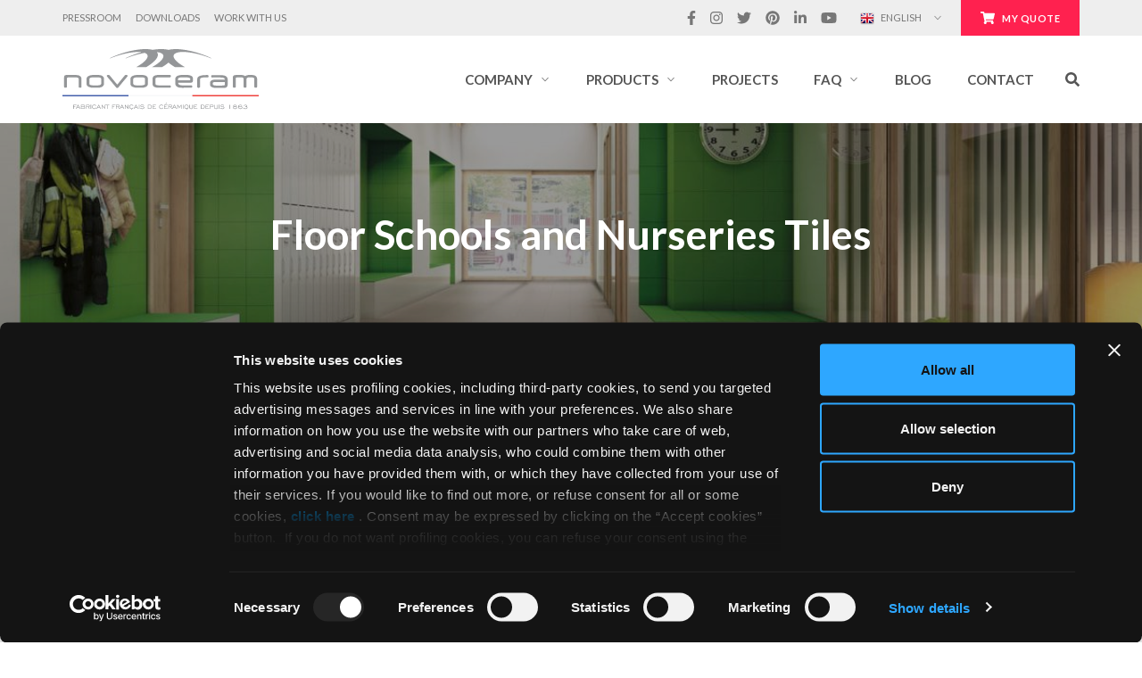

--- FILE ---
content_type: text/html; charset=UTF-8
request_url: https://www.novoceram.com/tiles/ceramic/floor/for-school-nursery
body_size: 61541
content:
<!doctype html>
<html class="no-js" lang="en-GB">
		<head>
	<!-- Google Tag Manager -->
<script data-cookieconsent="ignore">(function(w,d,s,l,i){w[l]=w[l]||[];w[l].push({'gtm.start':
new Date().getTime(),event:'gtm.js'});var f=d.getElementsByTagName(s)[0],
j=d.createElement(s),dl=l!='dataLayer'?'&l='+l:'';j.async=true;j.src=
'https://www.googletagmanager.com/gtm.js?id='+i+dl;f.parentNode.insertBefore(j,f);
})(window,document,'script','dataLayer','GTM-5XNDBDC');</script>
<!-- End Google Tag Manager -->
<script id="Cookiebot" data-culture="EN" src="https://consent.cookiebot.com/uc.js" data-cbid="8344166c-3958-4b45-9b36-e90776f5bd5a" data-blockingmode="auto" type="text/javascript"></script>	<meta charset="utf-8">
<script type="text/javascript">
/* <![CDATA[ */
var gform;gform||(document.addEventListener("gform_main_scripts_loaded",function(){gform.scriptsLoaded=!0}),document.addEventListener("gform/theme/scripts_loaded",function(){gform.themeScriptsLoaded=!0}),window.addEventListener("DOMContentLoaded",function(){gform.domLoaded=!0}),gform={domLoaded:!1,scriptsLoaded:!1,themeScriptsLoaded:!1,isFormEditor:()=>"function"==typeof InitializeEditor,callIfLoaded:function(o){return!(!gform.domLoaded||!gform.scriptsLoaded||!gform.themeScriptsLoaded&&!gform.isFormEditor()||(gform.isFormEditor()&&console.warn("The use of gform.initializeOnLoaded() is deprecated in the form editor context and will be removed in Gravity Forms 3.1."),o(),0))},initializeOnLoaded:function(o){gform.callIfLoaded(o)||(document.addEventListener("gform_main_scripts_loaded",()=>{gform.scriptsLoaded=!0,gform.callIfLoaded(o)}),document.addEventListener("gform/theme/scripts_loaded",()=>{gform.themeScriptsLoaded=!0,gform.callIfLoaded(o)}),window.addEventListener("DOMContentLoaded",()=>{gform.domLoaded=!0,gform.callIfLoaded(o)}))},hooks:{action:{},filter:{}},addAction:function(o,r,e,t){gform.addHook("action",o,r,e,t)},addFilter:function(o,r,e,t){gform.addHook("filter",o,r,e,t)},doAction:function(o){gform.doHook("action",o,arguments)},applyFilters:function(o){return gform.doHook("filter",o,arguments)},removeAction:function(o,r){gform.removeHook("action",o,r)},removeFilter:function(o,r,e){gform.removeHook("filter",o,r,e)},addHook:function(o,r,e,t,n){null==gform.hooks[o][r]&&(gform.hooks[o][r]=[]);var d=gform.hooks[o][r];null==n&&(n=r+"_"+d.length),gform.hooks[o][r].push({tag:n,callable:e,priority:t=null==t?10:t})},doHook:function(r,o,e){var t;if(e=Array.prototype.slice.call(e,1),null!=gform.hooks[r][o]&&((o=gform.hooks[r][o]).sort(function(o,r){return o.priority-r.priority}),o.forEach(function(o){"function"!=typeof(t=o.callable)&&(t=window[t]),"action"==r?t.apply(null,e):e[0]=t.apply(null,e)})),"filter"==r)return e[0]},removeHook:function(o,r,t,n){var e;null!=gform.hooks[o][r]&&(e=(e=gform.hooks[o][r]).filter(function(o,r,e){return!!(null!=n&&n!=o.tag||null!=t&&t!=o.priority)}),gform.hooks[o][r]=e)}});
/* ]]> */
</script>

	<meta http-equiv="x-ua-compatible" content="ie=edge">
	<meta name="viewport" content="initial-scale=1.0, user-scalable=no, maximum-scale=1, width=device-width, shrink-to-fit=no">
	<link rel="shortcut icon" href="https://www.novoceram.com/wp-content/themes/novoceram/dist/images/favicon_469a6ea4.ico" />
	<meta name='robots' content='index, follow, max-image-preview:large, max-snippet:-1, max-video-preview:-1' />
	<style>img:is([sizes="auto" i], [sizes^="auto," i]) { contain-intrinsic-size: 3000px 1500px }</style>
	
	<!-- This site is optimized with the Yoast SEO plugin v26.1 - https://yoast.com/wordpress/plugins/seo/ -->
	<title>Floor School Tiles | Novoceram Floor Tiles for Nurseries</title>
	<meta name="description" content="Are you looking for Floor Schools and Nurseries Tiles? Discover Floor Schools and Nurseries Tiles from Novoceram, French ceramics manufacturer since 1863." />
	<link rel="canonical" href="https://www.novoceram.com/tiles/ceramic/floor/for-school-nursery" />
<link rel="alternate" hreflang="de" href="https://www.novoceram.de/fliesen/als/bodenfliesen/fuer-schulen-kinderkrippen" />
<link rel="alternate" hreflang="en" href="https://www.novoceram.com/tiles/ceramic/floor/for-school-nursery" />
<link rel="alternate" hreflang="fr" href="https://www.novoceram.fr/carrelage/de/sol/pour-creche-ecole" />
<link rel="alternate" hreflang="fr-BE" href="https://www.novoceram.be/fr/carrelage/de/sol/pour-creche-ecole" />
<link rel="alternate" hreflang="fr-FR" href="https://www.novoceram.fr/carrelage/de/sol/pour-creche-ecole" />
<link rel="alternate" hreflang="it" href="https://www.novoceram.it/piastrelle/da/pavimento/per-scuole-nidi" />
<link rel="alternate" hreflang="nl" href="https://www.novoceram.be/nl/tegels/voor/vloer/ruimtes-creche-school" />
<link rel="alternate" hreflang="nl-BE" href="https://www.novoceram.be/nl/tegels/voor/vloer/ruimtes-creche-school" />
<link rel="alternate" hreflang="x-default" href="https://www.novoceram.fr/carrelage/de/sol/pour-creche-ecole" />	<meta property="og:locale" content="en_GB" />
	<meta property="og:type" content="article" />
	<meta property="og:title" content="Floor School Tiles | Novoceram Floor Tiles for Nurseries" />
	<meta property="og:description" content="Are you looking for Floor Schools and Nurseries Tiles? Discover Floor Schools and Nurseries Tiles from Novoceram, French ceramics manufacturer since 1863." />
	<meta property="og:url" content="https://www.novoceram.com/tiles/ceramic/floor/for-school-nursery" />
	<meta property="og:site_name" content="novoceram.com" />
	<meta property="article:publisher" content="https://www.facebook.com/novoceram" />
	<meta property="article:modified_time" content="2018-08-25T15:47:48+00:00" />
	<meta property="og:image" content="https://www.novoceram.com/wp-content/uploads/sites/4/2018/08/standard-schools-and-nurseries-floor-tiles.jpg" />
	<meta property="og:image:width" content="1500" />
	<meta property="og:image:height" content="1061" />
	<meta property="og:image:type" content="image/jpeg" />
	<meta name="twitter:card" content="summary_large_image" />
	<meta name="twitter:site" content="@novoceram" />
	<script type="application/ld+json" class="yoast-schema-graph">{"@context":"https://schema.org","@graph":[{"@type":"WebPage","@id":"https://www.novoceram.com/tiles/ceramic/floor/for-school-nursery","url":"https://www.novoceram.com/tiles/ceramic/floor/for-school-nursery","name":"Floor School Tiles | Novoceram Floor Tiles for Nurseries","isPartOf":{"@id":"https://www.novoceram.com/#website"},"primaryImageOfPage":{"@id":"https://www.novoceram.com/tiles/ceramic/floor/for-school-nursery#primaryimage"},"image":{"@id":"https://www.novoceram.com/tiles/ceramic/floor/for-school-nursery#primaryimage"},"thumbnailUrl":"https://www.novoceram.com/wp-content/uploads/sites/4/2018/08/standard-schools-and-nurseries-floor-tiles.jpg","datePublished":"2018-08-13T13:54:15+00:00","dateModified":"2018-08-25T15:47:48+00:00","description":"Are you looking for Floor Schools and Nurseries Tiles? Discover Floor Schools and Nurseries Tiles from Novoceram, French ceramics manufacturer since 1863.","breadcrumb":{"@id":"https://www.novoceram.com/tiles/ceramic/floor/for-school-nursery#breadcrumb"},"inLanguage":"en-GB","potentialAction":[{"@type":"ReadAction","target":["https://www.novoceram.com/tiles/ceramic/floor/for-school-nursery"]}]},{"@type":"ImageObject","inLanguage":"en-GB","@id":"https://www.novoceram.com/tiles/ceramic/floor/for-school-nursery#primaryimage","url":"https://www.novoceram.com/wp-content/uploads/sites/4/2018/08/standard-schools-and-nurseries-floor-tiles.jpg","contentUrl":"https://www.novoceram.com/wp-content/uploads/sites/4/2018/08/standard-schools-and-nurseries-floor-tiles.jpg","width":1500,"height":1061,"caption":"Standard Floor Schools and Nurseries Tiles"},{"@type":"BreadcrumbList","@id":"https://www.novoceram.com/tiles/ceramic/floor/for-school-nursery#breadcrumb","itemListElement":[{"@type":"ListItem","position":1,"name":"Home","item":"https://www.novoceram.com/"},{"@type":"ListItem","position":2,"name":"Tiles","item":"https://www.novoceram.com/tiles"},{"@type":"ListItem","position":3,"name":"Tile types","item":"https://www.novoceram.com/tiles/ceramic"},{"@type":"ListItem","position":4,"name":"Floor Tiles","item":"https://www.novoceram.com/tiles/ceramic/floor"},{"@type":"ListItem","position":5,"name":"Floor Schools and Nurseries Tiles"}]},{"@type":"WebSite","@id":"https://www.novoceram.com/#website","url":"https://www.novoceram.com/","name":"novoceram.com","description":"","publisher":{"@id":"https://www.novoceram.com/#organization"},"potentialAction":[{"@type":"SearchAction","target":{"@type":"EntryPoint","urlTemplate":"https://www.novoceram.com/?s={search_term_string}"},"query-input":{"@type":"PropertyValueSpecification","valueRequired":true,"valueName":"search_term_string"}}],"inLanguage":"en-GB"},{"@type":"Organization","@id":"https://www.novoceram.com/#organization","name":"Novoceram","url":"https://www.novoceram.com/","logo":{"@type":"ImageObject","inLanguage":"en-GB","@id":"https://www.novoceram.com/#/schema/logo/image/","url":"https://www.novoceram.com/wp-content/uploads/sites/4/2018/10/logo-novoceram.png","contentUrl":"https://www.novoceram.com/wp-content/uploads/sites/4/2018/10/logo-novoceram.png","width":2090,"height":655,"caption":"Novoceram"},"image":{"@id":"https://www.novoceram.com/#/schema/logo/image/"},"sameAs":["https://www.facebook.com/novoceram","https://x.com/novoceram","https://www.instagram.com/novoceram","https://www.linkedin.com/company/novoceram/","https://pinterest.com/novoceram/","https://www.youtube.com/novoceram"]}]}</script>
	<!-- / Yoast SEO plugin. -->


<link rel='dns-prefetch' href='//ajax.googleapis.com' />
<link rel='dns-prefetch' href='//www.google.com' />
<script type="text/javascript">
/* <![CDATA[ */
window._wpemojiSettings = {"baseUrl":"https:\/\/s.w.org\/images\/core\/emoji\/16.0.1\/72x72\/","ext":".png","svgUrl":"https:\/\/s.w.org\/images\/core\/emoji\/16.0.1\/svg\/","svgExt":".svg","source":{"concatemoji":"https:\/\/www.novoceram.com\/wp-includes\/js\/wp-emoji-release.min.js?ver=eebe76cfb727ffce219eb71435b8e51f"}};
/*! This file is auto-generated */
!function(s,n){var o,i,e;function c(e){try{var t={supportTests:e,timestamp:(new Date).valueOf()};sessionStorage.setItem(o,JSON.stringify(t))}catch(e){}}function p(e,t,n){e.clearRect(0,0,e.canvas.width,e.canvas.height),e.fillText(t,0,0);var t=new Uint32Array(e.getImageData(0,0,e.canvas.width,e.canvas.height).data),a=(e.clearRect(0,0,e.canvas.width,e.canvas.height),e.fillText(n,0,0),new Uint32Array(e.getImageData(0,0,e.canvas.width,e.canvas.height).data));return t.every(function(e,t){return e===a[t]})}function u(e,t){e.clearRect(0,0,e.canvas.width,e.canvas.height),e.fillText(t,0,0);for(var n=e.getImageData(16,16,1,1),a=0;a<n.data.length;a++)if(0!==n.data[a])return!1;return!0}function f(e,t,n,a){switch(t){case"flag":return n(e,"\ud83c\udff3\ufe0f\u200d\u26a7\ufe0f","\ud83c\udff3\ufe0f\u200b\u26a7\ufe0f")?!1:!n(e,"\ud83c\udde8\ud83c\uddf6","\ud83c\udde8\u200b\ud83c\uddf6")&&!n(e,"\ud83c\udff4\udb40\udc67\udb40\udc62\udb40\udc65\udb40\udc6e\udb40\udc67\udb40\udc7f","\ud83c\udff4\u200b\udb40\udc67\u200b\udb40\udc62\u200b\udb40\udc65\u200b\udb40\udc6e\u200b\udb40\udc67\u200b\udb40\udc7f");case"emoji":return!a(e,"\ud83e\udedf")}return!1}function g(e,t,n,a){var r="undefined"!=typeof WorkerGlobalScope&&self instanceof WorkerGlobalScope?new OffscreenCanvas(300,150):s.createElement("canvas"),o=r.getContext("2d",{willReadFrequently:!0}),i=(o.textBaseline="top",o.font="600 32px Arial",{});return e.forEach(function(e){i[e]=t(o,e,n,a)}),i}function t(e){var t=s.createElement("script");t.src=e,t.defer=!0,s.head.appendChild(t)}"undefined"!=typeof Promise&&(o="wpEmojiSettingsSupports",i=["flag","emoji"],n.supports={everything:!0,everythingExceptFlag:!0},e=new Promise(function(e){s.addEventListener("DOMContentLoaded",e,{once:!0})}),new Promise(function(t){var n=function(){try{var e=JSON.parse(sessionStorage.getItem(o));if("object"==typeof e&&"number"==typeof e.timestamp&&(new Date).valueOf()<e.timestamp+604800&&"object"==typeof e.supportTests)return e.supportTests}catch(e){}return null}();if(!n){if("undefined"!=typeof Worker&&"undefined"!=typeof OffscreenCanvas&&"undefined"!=typeof URL&&URL.createObjectURL&&"undefined"!=typeof Blob)try{var e="postMessage("+g.toString()+"("+[JSON.stringify(i),f.toString(),p.toString(),u.toString()].join(",")+"));",a=new Blob([e],{type:"text/javascript"}),r=new Worker(URL.createObjectURL(a),{name:"wpTestEmojiSupports"});return void(r.onmessage=function(e){c(n=e.data),r.terminate(),t(n)})}catch(e){}c(n=g(i,f,p,u))}t(n)}).then(function(e){for(var t in e)n.supports[t]=e[t],n.supports.everything=n.supports.everything&&n.supports[t],"flag"!==t&&(n.supports.everythingExceptFlag=n.supports.everythingExceptFlag&&n.supports[t]);n.supports.everythingExceptFlag=n.supports.everythingExceptFlag&&!n.supports.flag,n.DOMReady=!1,n.readyCallback=function(){n.DOMReady=!0}}).then(function(){return e}).then(function(){var e;n.supports.everything||(n.readyCallback(),(e=n.source||{}).concatemoji?t(e.concatemoji):e.wpemoji&&e.twemoji&&(t(e.twemoji),t(e.wpemoji)))}))}((window,document),window._wpemojiSettings);
/* ]]> */
</script>
<style id='wp-emoji-styles-inline-css' type='text/css'>

	img.wp-smiley, img.emoji {
		display: inline !important;
		border: none !important;
		box-shadow: none !important;
		height: 1em !important;
		width: 1em !important;
		margin: 0 0.07em !important;
		vertical-align: -0.1em !important;
		background: none !important;
		padding: 0 !important;
	}
</style>
<link rel='stylesheet' id='wp-block-library-css' href='https://www.novoceram.com/wp-includes/css/dist/block-library/style.min.css?ver=eebe76cfb727ffce219eb71435b8e51f' type='text/css' media='all' />
<style id='classic-theme-styles-inline-css' type='text/css'>
/*! This file is auto-generated */
.wp-block-button__link{color:#fff;background-color:#32373c;border-radius:9999px;box-shadow:none;text-decoration:none;padding:calc(.667em + 2px) calc(1.333em + 2px);font-size:1.125em}.wp-block-file__button{background:#32373c;color:#fff;text-decoration:none}
</style>
<style id='global-styles-inline-css' type='text/css'>
:root{--wp--preset--aspect-ratio--square: 1;--wp--preset--aspect-ratio--4-3: 4/3;--wp--preset--aspect-ratio--3-4: 3/4;--wp--preset--aspect-ratio--3-2: 3/2;--wp--preset--aspect-ratio--2-3: 2/3;--wp--preset--aspect-ratio--16-9: 16/9;--wp--preset--aspect-ratio--9-16: 9/16;--wp--preset--color--black: #000000;--wp--preset--color--cyan-bluish-gray: #abb8c3;--wp--preset--color--white: #ffffff;--wp--preset--color--pale-pink: #f78da7;--wp--preset--color--vivid-red: #cf2e2e;--wp--preset--color--luminous-vivid-orange: #ff6900;--wp--preset--color--luminous-vivid-amber: #fcb900;--wp--preset--color--light-green-cyan: #7bdcb5;--wp--preset--color--vivid-green-cyan: #00d084;--wp--preset--color--pale-cyan-blue: #8ed1fc;--wp--preset--color--vivid-cyan-blue: #0693e3;--wp--preset--color--vivid-purple: #9b51e0;--wp--preset--gradient--vivid-cyan-blue-to-vivid-purple: linear-gradient(135deg,rgba(6,147,227,1) 0%,rgb(155,81,224) 100%);--wp--preset--gradient--light-green-cyan-to-vivid-green-cyan: linear-gradient(135deg,rgb(122,220,180) 0%,rgb(0,208,130) 100%);--wp--preset--gradient--luminous-vivid-amber-to-luminous-vivid-orange: linear-gradient(135deg,rgba(252,185,0,1) 0%,rgba(255,105,0,1) 100%);--wp--preset--gradient--luminous-vivid-orange-to-vivid-red: linear-gradient(135deg,rgba(255,105,0,1) 0%,rgb(207,46,46) 100%);--wp--preset--gradient--very-light-gray-to-cyan-bluish-gray: linear-gradient(135deg,rgb(238,238,238) 0%,rgb(169,184,195) 100%);--wp--preset--gradient--cool-to-warm-spectrum: linear-gradient(135deg,rgb(74,234,220) 0%,rgb(151,120,209) 20%,rgb(207,42,186) 40%,rgb(238,44,130) 60%,rgb(251,105,98) 80%,rgb(254,248,76) 100%);--wp--preset--gradient--blush-light-purple: linear-gradient(135deg,rgb(255,206,236) 0%,rgb(152,150,240) 100%);--wp--preset--gradient--blush-bordeaux: linear-gradient(135deg,rgb(254,205,165) 0%,rgb(254,45,45) 50%,rgb(107,0,62) 100%);--wp--preset--gradient--luminous-dusk: linear-gradient(135deg,rgb(255,203,112) 0%,rgb(199,81,192) 50%,rgb(65,88,208) 100%);--wp--preset--gradient--pale-ocean: linear-gradient(135deg,rgb(255,245,203) 0%,rgb(182,227,212) 50%,rgb(51,167,181) 100%);--wp--preset--gradient--electric-grass: linear-gradient(135deg,rgb(202,248,128) 0%,rgb(113,206,126) 100%);--wp--preset--gradient--midnight: linear-gradient(135deg,rgb(2,3,129) 0%,rgb(40,116,252) 100%);--wp--preset--font-size--small: 13px;--wp--preset--font-size--medium: 20px;--wp--preset--font-size--large: 36px;--wp--preset--font-size--x-large: 42px;--wp--preset--spacing--20: 0.44rem;--wp--preset--spacing--30: 0.67rem;--wp--preset--spacing--40: 1rem;--wp--preset--spacing--50: 1.5rem;--wp--preset--spacing--60: 2.25rem;--wp--preset--spacing--70: 3.38rem;--wp--preset--spacing--80: 5.06rem;--wp--preset--shadow--natural: 6px 6px 9px rgba(0, 0, 0, 0.2);--wp--preset--shadow--deep: 12px 12px 50px rgba(0, 0, 0, 0.4);--wp--preset--shadow--sharp: 6px 6px 0px rgba(0, 0, 0, 0.2);--wp--preset--shadow--outlined: 6px 6px 0px -3px rgba(255, 255, 255, 1), 6px 6px rgba(0, 0, 0, 1);--wp--preset--shadow--crisp: 6px 6px 0px rgba(0, 0, 0, 1);}:where(.is-layout-flex){gap: 0.5em;}:where(.is-layout-grid){gap: 0.5em;}body .is-layout-flex{display: flex;}.is-layout-flex{flex-wrap: wrap;align-items: center;}.is-layout-flex > :is(*, div){margin: 0;}body .is-layout-grid{display: grid;}.is-layout-grid > :is(*, div){margin: 0;}:where(.wp-block-columns.is-layout-flex){gap: 2em;}:where(.wp-block-columns.is-layout-grid){gap: 2em;}:where(.wp-block-post-template.is-layout-flex){gap: 1.25em;}:where(.wp-block-post-template.is-layout-grid){gap: 1.25em;}.has-black-color{color: var(--wp--preset--color--black) !important;}.has-cyan-bluish-gray-color{color: var(--wp--preset--color--cyan-bluish-gray) !important;}.has-white-color{color: var(--wp--preset--color--white) !important;}.has-pale-pink-color{color: var(--wp--preset--color--pale-pink) !important;}.has-vivid-red-color{color: var(--wp--preset--color--vivid-red) !important;}.has-luminous-vivid-orange-color{color: var(--wp--preset--color--luminous-vivid-orange) !important;}.has-luminous-vivid-amber-color{color: var(--wp--preset--color--luminous-vivid-amber) !important;}.has-light-green-cyan-color{color: var(--wp--preset--color--light-green-cyan) !important;}.has-vivid-green-cyan-color{color: var(--wp--preset--color--vivid-green-cyan) !important;}.has-pale-cyan-blue-color{color: var(--wp--preset--color--pale-cyan-blue) !important;}.has-vivid-cyan-blue-color{color: var(--wp--preset--color--vivid-cyan-blue) !important;}.has-vivid-purple-color{color: var(--wp--preset--color--vivid-purple) !important;}.has-black-background-color{background-color: var(--wp--preset--color--black) !important;}.has-cyan-bluish-gray-background-color{background-color: var(--wp--preset--color--cyan-bluish-gray) !important;}.has-white-background-color{background-color: var(--wp--preset--color--white) !important;}.has-pale-pink-background-color{background-color: var(--wp--preset--color--pale-pink) !important;}.has-vivid-red-background-color{background-color: var(--wp--preset--color--vivid-red) !important;}.has-luminous-vivid-orange-background-color{background-color: var(--wp--preset--color--luminous-vivid-orange) !important;}.has-luminous-vivid-amber-background-color{background-color: var(--wp--preset--color--luminous-vivid-amber) !important;}.has-light-green-cyan-background-color{background-color: var(--wp--preset--color--light-green-cyan) !important;}.has-vivid-green-cyan-background-color{background-color: var(--wp--preset--color--vivid-green-cyan) !important;}.has-pale-cyan-blue-background-color{background-color: var(--wp--preset--color--pale-cyan-blue) !important;}.has-vivid-cyan-blue-background-color{background-color: var(--wp--preset--color--vivid-cyan-blue) !important;}.has-vivid-purple-background-color{background-color: var(--wp--preset--color--vivid-purple) !important;}.has-black-border-color{border-color: var(--wp--preset--color--black) !important;}.has-cyan-bluish-gray-border-color{border-color: var(--wp--preset--color--cyan-bluish-gray) !important;}.has-white-border-color{border-color: var(--wp--preset--color--white) !important;}.has-pale-pink-border-color{border-color: var(--wp--preset--color--pale-pink) !important;}.has-vivid-red-border-color{border-color: var(--wp--preset--color--vivid-red) !important;}.has-luminous-vivid-orange-border-color{border-color: var(--wp--preset--color--luminous-vivid-orange) !important;}.has-luminous-vivid-amber-border-color{border-color: var(--wp--preset--color--luminous-vivid-amber) !important;}.has-light-green-cyan-border-color{border-color: var(--wp--preset--color--light-green-cyan) !important;}.has-vivid-green-cyan-border-color{border-color: var(--wp--preset--color--vivid-green-cyan) !important;}.has-pale-cyan-blue-border-color{border-color: var(--wp--preset--color--pale-cyan-blue) !important;}.has-vivid-cyan-blue-border-color{border-color: var(--wp--preset--color--vivid-cyan-blue) !important;}.has-vivid-purple-border-color{border-color: var(--wp--preset--color--vivid-purple) !important;}.has-vivid-cyan-blue-to-vivid-purple-gradient-background{background: var(--wp--preset--gradient--vivid-cyan-blue-to-vivid-purple) !important;}.has-light-green-cyan-to-vivid-green-cyan-gradient-background{background: var(--wp--preset--gradient--light-green-cyan-to-vivid-green-cyan) !important;}.has-luminous-vivid-amber-to-luminous-vivid-orange-gradient-background{background: var(--wp--preset--gradient--luminous-vivid-amber-to-luminous-vivid-orange) !important;}.has-luminous-vivid-orange-to-vivid-red-gradient-background{background: var(--wp--preset--gradient--luminous-vivid-orange-to-vivid-red) !important;}.has-very-light-gray-to-cyan-bluish-gray-gradient-background{background: var(--wp--preset--gradient--very-light-gray-to-cyan-bluish-gray) !important;}.has-cool-to-warm-spectrum-gradient-background{background: var(--wp--preset--gradient--cool-to-warm-spectrum) !important;}.has-blush-light-purple-gradient-background{background: var(--wp--preset--gradient--blush-light-purple) !important;}.has-blush-bordeaux-gradient-background{background: var(--wp--preset--gradient--blush-bordeaux) !important;}.has-luminous-dusk-gradient-background{background: var(--wp--preset--gradient--luminous-dusk) !important;}.has-pale-ocean-gradient-background{background: var(--wp--preset--gradient--pale-ocean) !important;}.has-electric-grass-gradient-background{background: var(--wp--preset--gradient--electric-grass) !important;}.has-midnight-gradient-background{background: var(--wp--preset--gradient--midnight) !important;}.has-small-font-size{font-size: var(--wp--preset--font-size--small) !important;}.has-medium-font-size{font-size: var(--wp--preset--font-size--medium) !important;}.has-large-font-size{font-size: var(--wp--preset--font-size--large) !important;}.has-x-large-font-size{font-size: var(--wp--preset--font-size--x-large) !important;}
:where(.wp-block-post-template.is-layout-flex){gap: 1.25em;}:where(.wp-block-post-template.is-layout-grid){gap: 1.25em;}
:where(.wp-block-columns.is-layout-flex){gap: 2em;}:where(.wp-block-columns.is-layout-grid){gap: 2em;}
:root :where(.wp-block-pullquote){font-size: 1.5em;line-height: 1.6;}
</style>
<style id='woocommerce-inline-inline-css' type='text/css'>
.woocommerce form .form-row .required { visibility: visible; }
</style>
<link rel='stylesheet' id='brands-styles-css' href='https://www.novoceram.com/wp-content/plugins/woocommerce/assets/css/brands.css?ver=10.2.2' type='text/css' media='all' />
<link rel='stylesheet' id='sage/main.css-css' href='https://www.novoceram.com/wp-content/themes/novoceram/dist/styles/main_3af5ed65.css' type='text/css' media='all' />
<link rel='stylesheet' id='prdctfltr-css' href='https://www.novoceram.com/wp-content/plugins/prdctfltr/includes/css/style.min.css?ver=8.1.1' type='text/css' media='all' />
<script type="text/javascript" src="https://ajax.googleapis.com/ajax/libs/jquery/1.12.4/jquery.min.js?ver=eebe76cfb727ffce219eb71435b8e51f" id="jquery-js"></script>
<script type="text/javascript" src="https://www.novoceram.com/wp-content/plugins/woocommerce/assets/js/jquery-blockui/jquery.blockUI.min.js?ver=2.7.0-wc.10.2.2" id="jquery-blockui-js" defer="defer" data-wp-strategy="defer"></script>
<script type="text/javascript" id="wc-add-to-cart-js-extra">
/* <![CDATA[ */
var wc_add_to_cart_params = {"ajax_url":"\/wp-admin\/admin-ajax.php","wc_ajax_url":"\/?wc-ajax=%%endpoint%%","i18n_view_cart":"View basket","cart_url":"https:\/\/www.novoceram.com\/ask-for-a-quote-novoceram","is_cart":"","cart_redirect_after_add":"yes"};
/* ]]> */
</script>
<script type="text/javascript" src="https://www.novoceram.com/wp-content/plugins/woocommerce/assets/js/frontend/add-to-cart.min.js?ver=10.2.2" id="wc-add-to-cart-js" defer="defer" data-wp-strategy="defer"></script>
<script type="text/javascript" src="https://www.novoceram.com/wp-content/plugins/woocommerce/assets/js/js-cookie/js.cookie.min.js?ver=2.1.4-wc.10.2.2" id="js-cookie-js" defer="defer" data-wp-strategy="defer"></script>
<script type="text/javascript" id="woocommerce-js-extra">
/* <![CDATA[ */
var woocommerce_params = {"ajax_url":"\/wp-admin\/admin-ajax.php","wc_ajax_url":"\/?wc-ajax=%%endpoint%%","i18n_password_show":"Show password","i18n_password_hide":"Hide password"};
/* ]]> */
</script>
<script type="text/javascript" src="https://www.novoceram.com/wp-content/plugins/woocommerce/assets/js/frontend/woocommerce.min.js?ver=10.2.2" id="woocommerce-js" defer="defer" data-wp-strategy="defer"></script>
<script type="text/javascript" defer='defer' src="https://www.novoceram.com/wp-content/plugins/gravityforms/js/jquery.json.min.js?ver=2.9.25" id="gform_json-js"></script>
<script type="text/javascript" id="gform_gravityforms-js-extra">
/* <![CDATA[ */
var gform_i18n = {"datepicker":{"days":{"monday":"Mo","tuesday":"Tu","wednesday":"We","thursday":"Th","friday":"Fr","saturday":"Sa","sunday":"Su"},"months":{"january":"January","february":"February","march":"March","april":"April","may":"May","june":"June","july":"July","august":"August","september":"September","october":"October","november":"November","december":"December"},"firstDay":1,"iconText":"Select date"}};
var gf_legacy_multi = [];
var gform_gravityforms = {"strings":{"invalid_file_extension":"This type of file is not allowed. Must be one of the following:","delete_file":"Delete this file","in_progress":"in progress","file_exceeds_limit":"File exceeds size limit","illegal_extension":"This type of file is not allowed.","max_reached":"Maximum number of files reached","unknown_error":"There was a problem while saving the file on the server","currently_uploading":"Please wait for the uploading to complete","cancel":"Cancel","cancel_upload":"Cancel this upload","cancelled":"Cancelled","error":"Error","message":"Message"},"vars":{"images_url":"https:\/\/www.novoceram.com\/wp-content\/plugins\/gravityforms\/images"}};
var gf_global = {"gf_currency_config":{"name":"Euro","symbol_left":"","symbol_right":"&#8364;","symbol_padding":" ","thousand_separator":".","decimal_separator":",","decimals":2,"code":"EUR"},"base_url":"https:\/\/www.novoceram.com\/wp-content\/plugins\/gravityforms","number_formats":[],"spinnerUrl":"https:\/\/www.novoceram.com\/wp-content\/plugins\/gravityforms\/images\/spinner.svg","version_hash":"ff4cae52f70490b7b5be4f90b47702d0","strings":{"newRowAdded":"New row added.","rowRemoved":"Row removed","formSaved":"The form has been saved.  The content contains the link to return and complete the form."}};
/* ]]> */
</script>
<script type="text/javascript" defer='defer' src="https://www.novoceram.com/wp-content/plugins/gravityforms/js/gravityforms.min.js?ver=2.9.25" id="gform_gravityforms-js"></script>
<script type="text/javascript" id="gform_conditional_logic-js-extra">
/* <![CDATA[ */
var gf_legacy = {"is_legacy":"1"};
/* ]]> */
</script>
<script type="text/javascript" defer='defer' src="https://www.novoceram.com/wp-content/plugins/gravityforms/js/conditional_logic.min.js?ver=2.9.25" id="gform_conditional_logic-js"></script>
<script type="text/javascript" defer='defer' src="https://www.google.com/recaptcha/api.js?hl=en&amp;ver=eebe76cfb727ffce219eb71435b8e51f#038;render=explicit" id="gform_recaptcha-js"></script>
<script type="text/javascript" defer='defer' src="https://www.novoceram.com/wp-content/plugins/gravityforms/assets/js/dist/utils.min.js?ver=48a3755090e76a154853db28fc254681" id="gform_gravityforms_utils-js"></script>
<link rel="https://api.w.org/" href="https://www.novoceram.com/wp-json/" /><link rel="alternate" title="JSON" type="application/json" href="https://www.novoceram.com/wp-json/wp/v2/pages/16115" /><link rel="EditURI" type="application/rsd+xml" title="RSD" href="https://www.novoceram.com/xmlrpc.php?rsd" />
<link rel="alternate" title="oEmbed (JSON)" type="application/json+oembed" href="https://www.novoceram.com/wp-json/oembed/1.0/embed?url=https%3A%2F%2Fwww.novoceram.com%2Ftiles%2Fceramic%2Ffloor%2Ffor-school-nursery" />
<link rel="alternate" title="oEmbed (XML)" type="text/xml+oembed" href="https://www.novoceram.com/wp-json/oembed/1.0/embed?url=https%3A%2F%2Fwww.novoceram.com%2Ftiles%2Fceramic%2Ffloor%2Ffor-school-nursery&#038;format=xml" />


<!-- This site is optimized with the Schema plugin v1.7.9.6 - https://schema.press -->
<script type="application/ld+json">{"@context":"https:\/\/schema.org\/","@type":"Article","mainEntityOfPage":{"@type":"WebPage","@id":"https:\/\/www.novoceram.com\/tiles\/ceramic\/floor\/for-school-nursery"},"url":"https:\/\/www.novoceram.com\/tiles\/ceramic\/floor\/for-school-nursery","headline":"Floor Schools and Nurseries Tiles","datePublished":"2018-08-13T15:54:15+02:00","dateModified":"2018-08-25T17:47:48+02:00","publisher":{"@type":"Organization","@id":"https:\/\/www.novoceram.com\/#organization","name":"Novoceram","logo":{"@type":"ImageObject","url":"https:\/\/www.novoceram.com\/wp-content\/uploads\/sites\/4\/2018\/09\/logo-novoceram-small.jpg","width":600,"height":60}},"image":{"@type":"ImageObject","url":"https:\/\/www.novoceram.com\/wp-content\/uploads\/sites\/4\/2018\/08\/standard-schools-and-nurseries-floor-tiles.jpg","width":1500,"height":1061},"author":{"@type":"Person","name":"lrodriguez","url":"https:\/\/www.novoceram.com\/blog\/author\/lrodriguez","image":{"@type":"ImageObject","url":"https:\/\/secure.gravatar.com\/avatar\/ddccd86a1d87dfb9487346ec2e75a3603e2e9cb453a7a22c4827fba43b8aa66a?s=96&d=mm&r=g","height":96,"width":96}}}</script>

	<noscript><style>.woocommerce-product-gallery{ opacity: 1 !important; }</style></noscript>
	<meta name="generator" content="Product Filter for WooCommerce"/><style>.sticky_column_lg.is_stuck {z-index: 1020;}.d-lg-none #language_nav a, .d-lg-none  .topbar_nav a {font-size: 15px;}
.d-lg-none #language_nav li, .d-lg-none  .topbar_nav li{padding-top:5px; padding-bottom:5px;}
.d-lg-none #language_nav .icon-country {margin-left:0;}
.d-lg-none #language_nav .dropdown-toggle:before {right:0;}
@media (max-width: 720px) {.dropdown-toggle:before {font-size: 1.5rem;}}
#nc-filters .prdctfltr_product_tag .prdctfltr_add_scroll { display: block; height: auto !important; top: 0;webkit-box-shadow: none;-moz-box-shadow: none;box-shadow: none; }
a,a:active,a:focus{color:#ff214f;}
.bloginfo{background-color:#7d6557;border:1px solid #d1d1d1;color:#f7f1eb;float:left;padding:14px;margin-bottom:10px}
.bloginfo-left{float:left;height:60px;width:48px}
.bloginfo-left img{margin-top:14px}
.bloginfo-right p{text-align:justify}
#composition-of-24-pieces .florilege-compo,#composition-of-12-pieces .florilege-compo{width: 50%;margin: auto}
table.tabella-precauzioni-opplus img{width: 140px}
table.tabella-precauzioni-opplus td,table.tabella-precauzioni-opplus th{padding: 10px}
table.tabella-precauzioni-opplus th{background-color:#496c65;color:#ffffff}
table.tabella-precauzioni-opplus td.tdverdi{background-color:#66827c;color:#ffffff}
table.tabella-precauzioni-opplus{border: #dedede}
.universbois-sidebar h6 {font-weight: bold;font-size: 1.4em;line-height: 1.4em;margin-top: 10px;margin-bottom: 10px}
.oddesignlabel{width: 100%;display: block;float: left}
.oddesignlabel img{float: right;text-align: right;display: inline}
.oddesignlabel img.obs19{width: 100px !important;margin: 0px}
.oddesignlabel img.obs10{width: 210px !important;margin: 10px 0px 5px 0px}
#the-ecologic-chart-of-novoceram ul li div.blog-post {background-color: #72b349}
#the-ecologic-chart-of-novoceram ul li div.blog-post .post-title {font-size: 1.6em;line-height: 1.3em;font-weight: normal;text-transform: uppercase}
#the-ecologic-chart-of-novoceram ul li div.blog-post p {display: none}
.bigwhitenumber {font-size: 3em}
#campagne-d-information-externe p {color: #ffffff;font-size:1.3em}
.comp-mod {
    overflow-x: auto;
}
.comp-mod table {
  border: 1px solid #ccc;
  border-collapse: collapse;
  margin: 0;
  padding: 0;
  width: 100%;
}

.comp-mod table tr {
  background-color: #f8f8f8;
  border: 1px solid #ddd;
  padding: .35em;
}

.comp-mod td {
  padding: 0.225em;
  text-align: center;
min-width: 50px;
}

.comp-mod tr.surface-carreler {
  background-color:#eee;
font-weight:bold;
}
.video-responsive{
    overflow:hidden;
    padding-bottom:56.25%;
    position:relative;
    height:0;
}
.video-responsive iframe{
    left:0;
    top:0;
    height:100%;
    width:100%;
    position:absolute;
}
.btn.btn-deep-none, .comment-form input.btn-deep-none[type=submit], .cta&gt;a.btn-deep-none, .search-form .btn-deep-none.search-submit {
    background: none;
    border-color: #eee;
}
.mot-imgppt10 {
    display: inline;
    float: left;
}
.container .entry-content h2 {
font-size: 36px;
font-weight:bold;
}

p.h4versT10 {
    margin: 0px 0px 10px 0px;
    text-align: center;
    font-weight: bold;
}
h4.h4versT10 {
    font-size: 14px;
    font-weight: bold;
    text-align: center;
    margin-bottom: 10px;
}
.lienT10versT11 {
    text-align: center;
    padding: 10px;
    font-size: 14px;
}
.lienT10versT11 a{color: #ffffff;}
.position-relative.fl-left {float:left;}

.quoteJustify{
     font-size:18px;
     background-color: #eeeeee;
     border-radius: 2px;
     font-weight:300;
     text-align: justify;
     margin-top:10%;
}

.quoteText{
    padding-top: 10%;
    margin-left: 10%;
    padding-bottom: 10%;
    margin-right: 10%;
}
.finalita .CookieDeclarationDialogText,#CookieDeclarationUserStatusPanel,.CookieDeclarationLastUpdated{display:none!important;}

@media (min-width: 1440px) {
   .portfolio-hover-main h3{
      font-weight: 600!important;
      vertical-align: middle;
      font-size: 27px!important;
   }
}.nc_custom_section p {
font-size: 16px;
font-weight: 400;
line-height: 28px;
}

.archive-realizzazioni-data  .selectric .label
{
    font-weight: bold;
    font-size: 16px;
}</style></head>
	<body data-rsssl=1 class="wp-singular page-template page-template-t11 t11 page page-id-16115 page-child parent-pageid-15504 wp-theme-novoceramresources theme-novoceram/resources woocommerce-no-js for-school-nursery app-data index-data singular-data page-data page-16115-data page-for-school-nursery-data t11-data">
		<!-- Google Tag Manager (noscript) -->
<noscript><iframe src="https://www.googletagmanager.com/ns.html?id=GTM-5XNDBDC"
height="0" width="0" style="display:none;visibility:hidden"></iframe></noscript>
<!-- End Google Tag Manager (noscript) -->		<div id="pageWrapper">
						<!-- start header -->
<header>
	<!-- start topbar -->
	<div id="top-header" class="bg-light">
		<div class="container">
			<nav class="navbar navbar-expand-md navbar-light text-uppercase">
				<div class="navbar-collapse collapse justify-content-stretch" id="navbar-tob-bar">
				
					<ul id="topbar_nav" class="navbar-nav"><li itemscope="itemscope" itemtype="https://www.schema.org/SiteNavigationElement" id="menu-item-6" class="menu-item menu-item-type-post_type_archive menu-item-object-pressroom menu-item-6 nav-item"><a title="Pressroom" href="https://www.novoceram.com/pressroom" class="nav-link">Pressroom</a></li>
<li itemscope="itemscope" itemtype="https://www.schema.org/SiteNavigationElement" id="menu-item-30508" class="menu-item menu-item-type-post_type menu-item-object-page menu-item-30508 nav-item"><a title="Downloads" href="https://www.novoceram.com/downloads" class="nav-link">Downloads</a></li>
<li itemscope="itemscope" itemtype="https://www.schema.org/SiteNavigationElement" id="menu-item-30473" class="menu-item menu-item-type-post_type menu-item-object-page menu-item-30473 nav-item"><a title="Work with us" href="https://www.novoceram.com/company/jobs" class="nav-link">Work with us</a></li>
</ul>    	    		 				
					<ul id="social_nav" class="navbar-nav ml-auto"><li id="menu-item-30378" class="menu-item menu-item-type-custom menu-item-object-custom menu-item-30378 nav-item"><a target="_blank" href="https://www.facebook.com/novoceram" title="Facebook Novoceram" class="nav-link"><i title="Facebook" class="fab fa-facebook-f"></i></a></li>
<li id="menu-item-30459" class="menu-item menu-item-type-custom menu-item-object-custom menu-item-30459 nav-item"><a href="https://www.instagram.com/novoceram.fr" class="nav-link"><i title="Instagram" class="fab fa-instagram"></i></a></li>
<li id="menu-item-30479" class="menu-item menu-item-type-custom menu-item-object-custom menu-item-30479 nav-item"><a href="https://www.twitter.com/novoceram" class="nav-link"><i title="Twitter" class="fab fa-twitter"></i></a></li>
<li id="menu-item-30480" class="menu-item menu-item-type-custom menu-item-object-custom menu-item-30480 nav-item"><a href="https://pinterest.com/novoceram/" class="nav-link"><i title="Pinterest" class="fab fa-pinterest"></i></a></li>
<li id="menu-item-30481" class="menu-item menu-item-type-custom menu-item-object-custom menu-item-30481 nav-item"><a href="https://www.linkedin.com/company/2346395" class="nav-link"><i title="LinkedIn" class="fab fa-linkedin-in"></i></a></li>
<li id="menu-item-30482" class="menu-item menu-item-type-custom menu-item-object-custom menu-item-30482 nav-item"><a href="https://www.youtube.com/novoceram" class="nav-link"><i title="Youtube" class="fab fa-youtube"></i></a></li>
</ul>											<ul id="language_nav" class="navbar-nav">
							<li class="nav-item dropdown">
								<a class="nav-link dropdown-toggle" href="#" id="navbarDropdownLang" data-toggle="dropdown" aria-haspopup="true" aria-expanded="false">
									<span class="icon-country en_gb">
									</span>
									English</a>
								<div class="dropdown-menu" aria-labelledby="navbarDropdownLang">
									<a href="https://www.novoceram.de/fliesen/als/bodenfliesen/fuer-schulen-kinderkrippen" title="Deutsch" class="dropdown-item"><span class="icon-country de_de"></span> Deutsch</a><a href="https://www.novoceram.be/fr/carrelage/de/sol/pour-creche-ecole" title="Français (BE)" class="dropdown-item"><span class="icon-country fr_be"></span> Français (BE)</a><a href="https://www.novoceram.fr/carrelage/de/sol/pour-creche-ecole" title="Français" class="dropdown-item"><span class="icon-country fr_fr"></span> Français</a><a href="https://www.novoceram.it/piastrelle/da/pavimento/per-scuole-nidi" title="Italiano" class="dropdown-item"><span class="icon-country it_it"></span> Italiano</a><a href="https://www.novoceram.be/nl/tegels/voor/vloer/ruimtes-creche-school" title="Nederlands" class="dropdown-item"><span class="icon-country nl_be"></span> Nederlands</a>								</div>
							</li>
						</ul>
											<div class="inline-block pl-4">
							<a href="https://www.novoceram.com/ask-for-a-quote-novoceram" id="cart-item" class="nav-item btn btn-sm btn-primary">
								<i class="fas fa-shopping-cart"></i> <span class="pl-1 text-extra-small">My quote</span>
							</a>
						</div>
										</div>
			</nav>
		</div>
	</div>
	<!-- end topbar -->
	<nav id="main-header" class="navbar navbar-expand-lg navbar-light bg-white">
		<div class="container">
			<button class="order-1 navbar-toggler" type="button" data-toggle="collapse" data-target="#navbarContent" aria-controls="navbarContent" aria-expanded="false" aria-label="Toggle navigation"><span class="navbar-toggler-icon"></span></button>
			<a class="order-2 navbar-brand logo mx-auto" href="https://www.novoceram.com/">
				<div class="ratio overflow-auto">
					<img src="https://www.novoceram.com/wp-content/themes/novoceram/dist/images/logo-novoceram_050ca174.svg" data-rjs="https://www.novoceram.com/wp-content/themes/novoceram/dist/images/logo-novoceram_050ca174.svg" alt="Novoceram">
				</div>
			</a>  
			<!--Main Menu HTML Code-->
			<!--end Main Menu HTML Code-->
			<div class="order-3 order-lg-4 my-2 my-lg-0 d-flex">
				<div class="d-inline-block">
					<a href="#search-header" class="header-search-form text-dark">
						<i class="fas fa-search search-button"></i>
					</a>
					<form id="search-header" method="get" action="https://www.novoceram.com/" name="search-header" class="mfp-hide search-form-result">
						<div class="search-form position-relative">
							<button type="submit" class="close-search search-button" id="searchsubmit"><i class="nc fa-2x fa-search pb-2"></i></button>
							<label class="screen-reader-text" for="s">Search on the website</label>
							<input  type="text" name="s" id="s" class="w-100 search-input" placeholder="Search on the website." autocomplete="off">
						</div>
					</form>
				</div>
			</div>
			<div class="order-4 order-lg-3 collapse navbar-collapse" id="navbarContent">
				<ul id="primary_nav" class="nav navbar-nav ml-auto"><li id="menu-item-30225" class="py-1 py-lg-0 megamenu menu-item menu-item-type-custom menu-item-object-custom menu-item-has-children nav-item nav-item-30225  dropdown"><a title="Company" href="#" class="dropdown-toggle nav-link" data-toggle="dropdown" role="button" aria-haspopup="true"><span>Company</span></a>
<div role="menu" class=" dropdown-menu">
<div class="blog-post-style3 container"><div class="row "><div class="col-6 col-md-3 grid-item"><div class="blog-post"><div class="blog-post-images overflow-hidden position-relative"><a title="About us" href="https://www.novoceram.com/company" class="nav-link"><div class="ratio ratio_16-9"><img width="300" height="200" src="[data-uri]" class="lazy-blur mediabox-img lazyload wp-post-image" alt="Ceramic Tiles producer" decoding="async" loading="lazy" data-sizes="auto" data-src="https://www.novoceram.com/wp-content/uploads/sites/4/2018/09/ceramic-tiles-producers-300x200.jpg" data-lowsrc="https://www.novoceram.com/wp-content/uploads/sites/4/2018/09/ceramic-tiles-producers-150x100.jpg" data-srcset="https://www.novoceram.com/wp-content/uploads/sites/4/2018/09/ceramic-tiles-producers-300x200.jpg 300w, https://www.novoceram.com/wp-content/uploads/sites/4/2018/09/ceramic-tiles-producers-150x100.jpg 150w, https://www.novoceram.com/wp-content/uploads/sites/4/2018/09/ceramic-tiles-producers-600x400.jpg 600w, https://www.novoceram.com/wp-content/uploads/sites/4/2018/09/ceramic-tiles-producers-900x600.jpg 900w, https://www.novoceram.com/wp-content/uploads/sites/4/2018/09/ceramic-tiles-producers-1200x800.jpg 1200w" /></div><div class="blog-hover-icon"><span class="text-extra-large font-weight-300">+</span></div></a></div><div class="post-details"><a title="About us" href="https://www.novoceram.com/company" class="nav-link"><span>About us</span></a></div></div></div><div class="col-6 col-md-3 grid-item"><div class="blog-post"><div class="blog-post-images overflow-hidden position-relative"><a title="Ecology" href="https://www.novoceram.com/company/environment-and-quality" class="nav-link"><div class="ratio ratio_16-9"><img width="300" height="200" src="[data-uri]" class="lazy-blur mediabox-img lazyload wp-post-image" alt="ecology tiles" decoding="async" loading="lazy" data-sizes="auto" data-src="https://www.novoceram.com/wp-content/uploads/sites/4/2019/01/ecologie-carrelage-300x200.jpg" data-lowsrc="https://www.novoceram.com/wp-content/uploads/sites/4/2019/01/ecologie-carrelage-150x100.jpg" data-srcset="https://www.novoceram.com/wp-content/uploads/sites/4/2019/01/ecologie-carrelage-300x200.jpg 300w, https://www.novoceram.com/wp-content/uploads/sites/4/2019/01/ecologie-carrelage-150x100.jpg 150w, https://www.novoceram.com/wp-content/uploads/sites/4/2019/01/ecologie-carrelage-600x400.jpg 600w, https://www.novoceram.com/wp-content/uploads/sites/4/2019/01/ecologie-carrelage-900x600.jpg 900w, https://www.novoceram.com/wp-content/uploads/sites/4/2019/01/ecologie-carrelage-1200x800.jpg 1200w" /></div><div class="blog-hover-icon"><span class="text-extra-large font-weight-300">+</span></div></a></div><div class="post-details"><a title="Ecology" href="https://www.novoceram.com/company/environment-and-quality" class="nav-link"><span>Ecology</span></a></div></div></div><div class="col-6 col-md-3 grid-item"><div class="blog-post"><div class="blog-post-images overflow-hidden position-relative"><a title="Showroom" href="https://www.novoceram.com/company/caroscope" class="nav-link"><div class="ratio ratio_16-9"><img width="300" height="200" src="[data-uri]" class="lazy-blur mediabox-img lazyload wp-post-image" alt="" decoding="async" loading="lazy" data-sizes="auto" data-src="https://www.novoceram.com/wp-content/uploads/sites/4/2024/03/showroom-novoceram-3-300x200.png" data-lowsrc="https://www.novoceram.com/wp-content/uploads/sites/4/2024/03/showroom-novoceram-3-1024x683.png" data-srcset="https://www.novoceram.com/wp-content/uploads/sites/4/2024/03/showroom-novoceram-3-300x200.png 300w, https://www.novoceram.com/wp-content/uploads/sites/4/2024/03/showroom-novoceram-3-1024x683.png 1024w, https://www.novoceram.com/wp-content/uploads/sites/4/2024/03/showroom-novoceram-3-150x100.png 150w, https://www.novoceram.com/wp-content/uploads/sites/4/2024/03/showroom-novoceram-3-768x512.png 768w, https://www.novoceram.com/wp-content/uploads/sites/4/2024/03/showroom-novoceram-3-1536x1024.png 1536w, https://www.novoceram.com/wp-content/uploads/sites/4/2024/03/showroom-novoceram-3-225x150.png 225w, https://www.novoceram.com/wp-content/uploads/sites/4/2024/03/showroom-novoceram-3-600x400.png 600w, https://www.novoceram.com/wp-content/uploads/sites/4/2024/03/showroom-novoceram-3-900x600.png 900w, https://www.novoceram.com/wp-content/uploads/sites/4/2024/03/showroom-novoceram-3-1200x800.png 1200w, https://www.novoceram.com/wp-content/uploads/sites/4/2024/03/showroom-novoceram-3.png 1620w" /></div><div class="blog-hover-icon"><span class="text-extra-large font-weight-300">+</span></div></a></div><div class="post-details"><a title="Showroom" href="https://www.novoceram.com/company/caroscope" class="nav-link"><span>Showroom</span></a></div></div></div><div class="col-6 col-md-3 grid-item"><div class="blog-post"><div class="blog-post-images overflow-hidden position-relative"><a title="Scenography" href="https://www.novoceram.com/projects/scenography" class="nav-link"><div class="ratio ratio_16-9"><img width="300" height="200" src="[data-uri]" class="lazy-blur mediabox-img lazyload wp-post-image" alt="Origami Cersaie 2017" decoding="async" loading="lazy" data-sizes="auto" data-src="https://www.novoceram.com/wp-content/uploads/sites/4/2018/09/origami-300x200.jpg" data-lowsrc="https://www.novoceram.com/wp-content/uploads/sites/4/2018/09/origami-768x512.jpg" data-srcset="https://www.novoceram.com/wp-content/uploads/sites/4/2018/09/origami-300x200.jpg 300w, https://www.novoceram.com/wp-content/uploads/sites/4/2018/09/origami-768x512.jpg 768w, https://www.novoceram.com/wp-content/uploads/sites/4/2018/09/origami-1024x683.jpg 1024w, https://www.novoceram.com/wp-content/uploads/sites/4/2018/09/origami-150x100.jpg 150w, https://www.novoceram.com/wp-content/uploads/sites/4/2018/09/origami-600x400.jpg 600w, https://www.novoceram.com/wp-content/uploads/sites/4/2018/09/origami-900x600.jpg 900w, https://www.novoceram.com/wp-content/uploads/sites/4/2018/09/origami.jpg 1200w" /></div><div class="blog-hover-icon"><span class="text-extra-large font-weight-300">+</span></div></a></div><div class="post-details"><a title="Scenography" href="https://www.novoceram.com/projects/scenography" class="nav-link"><span>Scenography</span></a></div></div></div></div>
</div></div></li><li id="menu-item-30239" class="py-1 py-lg-0 megamenu menu-item menu-item-type-custom menu-item-object-custom menu-item-has-children nav-item nav-item-30239  dropdown"><a title="Products" href="#" class="dropdown-toggle nav-link" data-toggle="dropdown" role="button" aria-haspopup="true"><span>Products</span></a>
<div role="menu" class=" dropdown-menu">
<div class="blog-post-style3 container"><div class="row "><div class="col-6 col-sm col-md-3 grid-item"><div class="blog-post"><div class="blog-post-images overflow-hidden position-relative"><a title="Search for Tiles" href="https://www.novoceram.com/tiles/find-a-product" class="nav-link"><div class="ratio ratio_16-9"><img width="300" height="200" src="[data-uri]" class="lazy-blur mediabox-img lazyload wp-post-image" alt="petitot novoceram" decoding="async" loading="lazy" data-sizes="auto" data-src="https://www.novoceram.com/wp-content/uploads/sites/4/2018/10/petitot-novoceram-300x200.jpg" data-lowsrc="https://www.novoceram.com/wp-content/uploads/sites/4/2018/10/petitot-novoceram-150x100.jpg" data-srcset="https://www.novoceram.com/wp-content/uploads/sites/4/2018/10/petitot-novoceram-300x200.jpg 300w, https://www.novoceram.com/wp-content/uploads/sites/4/2018/10/petitot-novoceram-150x100.jpg 150w, https://www.novoceram.com/wp-content/uploads/sites/4/2018/10/petitot-novoceram-600x400.jpg 600w, https://www.novoceram.com/wp-content/uploads/sites/4/2018/10/petitot-novoceram-900x600.jpg 900w, https://www.novoceram.com/wp-content/uploads/sites/4/2018/10/petitot-novoceram-1200x800.jpg 1200w" /></div><div class="blog-hover-icon"><span class="text-extra-large font-weight-300">+</span></div></a></div><div class="post-details"><a title="Search for Tiles" href="https://www.novoceram.com/tiles/find-a-product" class="nav-link"><span>Search for Tiles</span></a></div></div></div><div class="col-6 col-sm col-md-3 grid-item"><div class="blog-post"><div class="blog-post-images overflow-hidden position-relative"><a title="All collections" href="https://www.novoceram.com/tiles/collections" class="nav-link"><div class="ratio ratio_16-9"><img width="300" height="200" src="[data-uri]" class="lazy-blur mediabox-img lazyload wp-post-image" alt="Eclipse Ocre 40x80" decoding="async" loading="lazy" data-sizes="auto" data-src="https://www.novoceram.com/wp-content/uploads/sites/4/2021/09/Eclipse-Ocre-40x80-Cuisine-1-300x200.jpg" data-lowsrc="https://www.novoceram.com/wp-content/uploads/sites/4/2021/09/Eclipse-Ocre-40x80-Cuisine-1-150x100.jpg" data-srcset="https://www.novoceram.com/wp-content/uploads/sites/4/2021/09/Eclipse-Ocre-40x80-Cuisine-1-300x200.jpg 300w, https://www.novoceram.com/wp-content/uploads/sites/4/2021/09/Eclipse-Ocre-40x80-Cuisine-1-150x100.jpg 150w, https://www.novoceram.com/wp-content/uploads/sites/4/2021/09/Eclipse-Ocre-40x80-Cuisine-1-600x400.jpg 600w, https://www.novoceram.com/wp-content/uploads/sites/4/2021/09/Eclipse-Ocre-40x80-Cuisine-1-900x600.jpg 900w, https://www.novoceram.com/wp-content/uploads/sites/4/2021/09/Eclipse-Ocre-40x80-Cuisine-1-1200x800.jpg 1200w" /></div><div class="blog-hover-icon"><span class="text-extra-large font-weight-300">+</span></div></a></div><div class="post-details"><a title="All collections" href="https://www.novoceram.com/tiles/collections" class="nav-link"><span>All collections</span></a></div></div></div><div class="col-6 col-sm col-md-3 grid-item"><div class="blog-post"><div class="blog-post-images overflow-hidden position-relative"><a title="All categories" href="https://www.novoceram.com/tiles" class="nav-link"><div class="ratio ratio_16-9"><img width="300" height="200" src="[data-uri]" class="lazy-blur mediabox-img lazyload wp-post-image" alt="Tiles" decoding="async" loading="lazy" data-sizes="auto" data-src="https://www.novoceram.com/wp-content/uploads/sites/4/2018/09/indigo-salle-de-bain-2-300x200.jpg" data-lowsrc="https://www.novoceram.com/wp-content/uploads/sites/4/2018/09/indigo-salle-de-bain-2-150x100.jpg" data-srcset="https://www.novoceram.com/wp-content/uploads/sites/4/2018/09/indigo-salle-de-bain-2-300x200.jpg 300w, https://www.novoceram.com/wp-content/uploads/sites/4/2018/09/indigo-salle-de-bain-2-150x100.jpg 150w, https://www.novoceram.com/wp-content/uploads/sites/4/2018/09/indigo-salle-de-bain-2-600x400.jpg 600w, https://www.novoceram.com/wp-content/uploads/sites/4/2018/09/indigo-salle-de-bain-2-900x600.jpg 900w, https://www.novoceram.com/wp-content/uploads/sites/4/2018/09/indigo-salle-de-bain-2-1200x800.jpg 1200w" /></div><div class="blog-hover-icon"><span class="text-extra-large font-weight-300">+</span></div></a></div><div class="post-details"><a title="All categories" href="https://www.novoceram.com/tiles" class="nav-link"><span>All categories</span></a></div></div></div><div class="col-6 col-sm col-md-3 grid-item"><div class="blog-post"><div class="blog-post-images overflow-hidden position-relative"><a title="Novoceram Outdoor Plus 20mm" href="https://www.novoceram.com/tiles/outdoor-plus" class="nav-link"><div class="ratio ratio_16-9"><img width="300" height="200" src="[data-uri]" class="lazy-blur mediabox-img lazyload wp-post-image" alt="Novoceram Outdoor Plus" decoding="async" loading="lazy" data-sizes="auto" data-src="https://www.novoceram.com/wp-content/uploads/sites/4/2018/10/novoceram-outdoor-plus-300x200.jpg" data-lowsrc="https://www.novoceram.com/wp-content/uploads/sites/4/2018/10/novoceram-outdoor-plus-150x100.jpg" data-srcset="https://www.novoceram.com/wp-content/uploads/sites/4/2018/10/novoceram-outdoor-plus-300x200.jpg 300w, https://www.novoceram.com/wp-content/uploads/sites/4/2018/10/novoceram-outdoor-plus-150x100.jpg 150w, https://www.novoceram.com/wp-content/uploads/sites/4/2018/10/novoceram-outdoor-plus-768x512.jpg 768w, https://www.novoceram.com/wp-content/uploads/sites/4/2018/10/novoceram-outdoor-plus-1024x682.jpg 1024w, https://www.novoceram.com/wp-content/uploads/sites/4/2018/10/novoceram-outdoor-plus-600x400.jpg 600w, https://www.novoceram.com/wp-content/uploads/sites/4/2018/10/novoceram-outdoor-plus-900x600.jpg 900w, https://www.novoceram.com/wp-content/uploads/sites/4/2018/10/novoceram-outdoor-plus-1200x800.jpg 1200w, https://www.novoceram.com/wp-content/uploads/sites/4/2018/10/novoceram-outdoor-plus.jpg 1772w" /></div><div class="blog-hover-icon"><span class="text-extra-large font-weight-300">+</span></div></a></div><div class="post-details"><a title="Novoceram Outdoor Plus 20mm" href="https://www.novoceram.com/tiles/outdoor-plus" class="nav-link"><span>Novoceram Outdoor Plus 20mm</span></a></div></div></div></div><div class="row"><div class="col"><div class="nav flex-column nav-pills" id="v-pills-tab" role="tablist" aria-orientation="vertical"><a class="nav-link active" id="v-pills-effects-tab" data-toggle="pill" href="#v-pills-effects" role="tab" aria-controls="v-pills-effects">Effects <i class="nc fa-chevron-right"></i></a><a class="nav-link" id="v-pills-type-and-use-tab" data-toggle="pill" href="#v-pills-type-and-use" role="tab" aria-controls="v-pills-type-and-use">Type and use <i class="nc fa-chevron-right"></i></a><a class="nav-link" id="v-pills-intended-uses-tab" data-toggle="pill" href="#v-pills-intended-uses" role="tab" aria-controls="v-pills-intended-uses">Intended Uses <i class="nc fa-chevron-right"></i></a><a class="nav-link" id="v-pills-tile-sizes-tab" data-toggle="pill" href="#v-pills-tile-sizes" role="tab" aria-controls="v-pills-tile-sizes">Tile sizes <i class="nc fa-chevron-right"></i></a><a class="nav-link" id="v-pills-colours-tab" data-toggle="pill" href="#v-pills-colours" role="tab" aria-controls="v-pills-colours">Colours <i class="nc fa-chevron-right"></i></a></div></div><div class="col-12 col-md-9"><div class="tab-content" id="v-pills-tabContent"><div class="tab-pane fade show active" id="v-pills-effects" role="tabpanel" aria-labelledby="v-pills-effects-tab"><div class="row"><div class="col-6 col-md grid-item"><div class="blog-post"><div class="blog-post-images overflow-hidden position-relative"><a title="Wood" href="https://www.novoceram.com/tiles/that-looks-like/wood" class="nav-link"><div class="ratio ratio_16-9"><img width="300" height="200" src="[data-uri]" class="lazy-blur mediabox-img lazyload wp-post-image" alt="wooden tiles ceramic" decoding="async" loading="lazy" data-sizes="auto" data-src="https://www.novoceram.com/wp-content/uploads/sites/4/2022/01/wooden-tiles-ceramic-300x200.jpg" data-lowsrc="https://www.novoceram.com/wp-content/uploads/sites/4/2022/01/wooden-tiles-ceramic-150x100.jpg" data-srcset="https://www.novoceram.com/wp-content/uploads/sites/4/2022/01/wooden-tiles-ceramic-300x200.jpg 300w, https://www.novoceram.com/wp-content/uploads/sites/4/2022/01/wooden-tiles-ceramic-150x100.jpg 150w, https://www.novoceram.com/wp-content/uploads/sites/4/2022/01/wooden-tiles-ceramic-600x400.jpg 600w, https://www.novoceram.com/wp-content/uploads/sites/4/2022/01/wooden-tiles-ceramic-900x600.jpg 900w, https://www.novoceram.com/wp-content/uploads/sites/4/2022/01/wooden-tiles-ceramic-1200x800.jpg 1200w" /></div><div class="blog-hover-icon"><span class="text-extra-large font-weight-300">+</span></div></a></div><div class="post-details"><a title="Wood" href="https://www.novoceram.com/tiles/that-looks-like/wood" class="nav-link"><span>Wood</span></a></div></div></div><div class="col-6 col-md grid-item"><div class="blog-post"><div class="blog-post-images overflow-hidden position-relative"><a title="Stone" href="https://www.novoceram.com/tiles/that-looks-like/stone" class="nav-link"><div class="ratio ratio_16-9"><img width="300" height="200" src="[data-uri]" class="lazy-blur mediabox-img lazyload wp-post-image" alt="ceramic tiles stone" decoding="async" loading="lazy" data-sizes="auto" data-src="https://www.novoceram.com/wp-content/uploads/sites/4/2022/02/ceramic-tiles-stone-300x200.jpg" data-lowsrc="https://www.novoceram.com/wp-content/uploads/sites/4/2022/02/ceramic-tiles-stone-150x100.jpg" data-srcset="https://www.novoceram.com/wp-content/uploads/sites/4/2022/02/ceramic-tiles-stone-300x200.jpg 300w, https://www.novoceram.com/wp-content/uploads/sites/4/2022/02/ceramic-tiles-stone-150x100.jpg 150w, https://www.novoceram.com/wp-content/uploads/sites/4/2022/02/ceramic-tiles-stone-600x400.jpg 600w, https://www.novoceram.com/wp-content/uploads/sites/4/2022/02/ceramic-tiles-stone-900x600.jpg 900w, https://www.novoceram.com/wp-content/uploads/sites/4/2022/02/ceramic-tiles-stone-1200x800.jpg 1200w" /></div><div class="blog-hover-icon"><span class="text-extra-large font-weight-300">+</span></div></a></div><div class="post-details"><a title="Stone" href="https://www.novoceram.com/tiles/that-looks-like/stone" class="nav-link"><span>Stone</span></a></div></div></div><div class="col-6 col-md grid-item"><div class="blog-post"><div class="blog-post-images overflow-hidden position-relative"><a title="Concrete" href="https://www.novoceram.com/tiles/that-looks-like/concrete" class="nav-link"><div class="ratio ratio_16-9"><img width="290" height="200" src="[data-uri]" class="lazy-blur mediabox-img lazyload wp-post-image" alt="Concrete effect tiles" decoding="async" loading="lazy" data-sizes="auto" data-src="https://www.novoceram.com/wp-content/uploads/sites/4/2018/08/tango-concrete-effect-tiles.jpg" data-lowsrc="https://www.novoceram.com/wp-content/uploads/sites/4/2018/08/tango-concrete-effect-tiles-300x207.jpg" data-srcset="https://www.novoceram.com/wp-content/uploads/sites/4/2018/08/tango-concrete-effect-tiles.jpg 1500w, https://www.novoceram.com/wp-content/uploads/sites/4/2018/08/tango-concrete-effect-tiles-300x207.jpg 300w, https://www.novoceram.com/wp-content/uploads/sites/4/2018/08/tango-concrete-effect-tiles-768x529.jpg 768w, https://www.novoceram.com/wp-content/uploads/sites/4/2018/08/tango-concrete-effect-tiles-1024x706.jpg 1024w, https://www.novoceram.com/wp-content/uploads/sites/4/2018/08/tango-concrete-effect-tiles-600x414.jpg 600w" /></div><div class="blog-hover-icon"><span class="text-extra-large font-weight-300">+</span></div></a></div><div class="post-details"><a title="Concrete" href="https://www.novoceram.com/tiles/that-looks-like/concrete" class="nav-link"><span>Concrete</span></a></div></div></div><div class="col-6 col-md grid-item"><div class="blog-post"><div class="blog-post-images overflow-hidden position-relative"><a title="Marble" href="https://www.novoceram.com/tiles/that-looks-like/marble" class="nav-link"><div class="ratio ratio_16-9"><img width="300" height="200" src="[data-uri]" class="lazy-blur mediabox-img lazyload wp-post-image" alt="Marble effect tiles" decoding="async" loading="lazy" data-sizes="auto" data-src="https://www.novoceram.com/wp-content/uploads/sites/4/2022/09/Marble-effect-tiles-ap-300x200.jpg" data-lowsrc="https://www.novoceram.com/wp-content/uploads/sites/4/2022/09/Marble-effect-tiles-ap-150x100.jpg" data-srcset="https://www.novoceram.com/wp-content/uploads/sites/4/2022/09/Marble-effect-tiles-ap-300x200.jpg 300w, https://www.novoceram.com/wp-content/uploads/sites/4/2022/09/Marble-effect-tiles-ap-150x100.jpg 150w, https://www.novoceram.com/wp-content/uploads/sites/4/2022/09/Marble-effect-tiles-ap-600x400.jpg 600w, https://www.novoceram.com/wp-content/uploads/sites/4/2022/09/Marble-effect-tiles-ap-900x600.jpg 900w, https://www.novoceram.com/wp-content/uploads/sites/4/2022/09/Marble-effect-tiles-ap-1200x800.jpg 1200w" /></div><div class="blog-hover-icon"><span class="text-extra-large font-weight-300">+</span></div></a></div><div class="post-details"><a title="Marble" href="https://www.novoceram.com/tiles/that-looks-like/marble" class="nav-link"><span>Marble</span></a></div></div></div><div class="col-6 col-md grid-item"><div class="blog-post"><div class="blog-post-images overflow-hidden position-relative"><a title="Wallpaper" href="https://www.novoceram.com/tiles/that-looks-like/wallpaper" class="nav-link"><div class="ratio ratio_16-9"><img width="300" height="200" src="[data-uri]" class="lazy-blur mediabox-img lazyload wp-post-image" alt="Kawaii Porcelain Wallpaper 80x80" decoding="async" loading="lazy" data-sizes="auto" data-src="https://www.novoceram.com/wp-content/uploads/sites/4/2020/02/kawaii-decor-mix-bar-300x200.jpg" data-lowsrc="https://www.novoceram.com/wp-content/uploads/sites/4/2020/02/kawaii-decor-mix-bar-150x100.jpg" data-srcset="https://www.novoceram.com/wp-content/uploads/sites/4/2020/02/kawaii-decor-mix-bar-300x200.jpg 300w, https://www.novoceram.com/wp-content/uploads/sites/4/2020/02/kawaii-decor-mix-bar-150x100.jpg 150w, https://www.novoceram.com/wp-content/uploads/sites/4/2020/02/kawaii-decor-mix-bar-600x400.jpg 600w, https://www.novoceram.com/wp-content/uploads/sites/4/2020/02/kawaii-decor-mix-bar-900x600.jpg 900w, https://www.novoceram.com/wp-content/uploads/sites/4/2020/02/kawaii-decor-mix-bar-1200x800.jpg 1200w" /></div><div class="blog-hover-icon"><span class="text-extra-large font-weight-300">+</span></div></a></div><div class="post-details"><a title="Wallpaper" href="https://www.novoceram.com/tiles/that-looks-like/wallpaper" class="nav-link"><span>Wallpaper</span></a></div></div></div><div class="col-6 col-md grid-item"><div class="blog-post"><div class="blog-post-images overflow-hidden position-relative"><a title="All Tile Effects" href="https://www.novoceram.com/tiles/that-looks-like" class="nav-link"></a></div><div class="post-details"><a title="All Tile Effects" href="https://www.novoceram.com/tiles/that-looks-like" class="nav-link"><span>All Tile Effects</span></a></div></div></div></div></div><div class="tab-pane fade" id="v-pills-type-and-use" role="tabpanel" aria-labelledby="v-pills-type-and-use-tab"><div class="row"><div class="col-6 col-md grid-item"><div class="blog-post"><div class="blog-post-images overflow-hidden position-relative"><a title="Floor" href="https://www.novoceram.com/tiles/ceramic/floor" class="nav-link"><div class="ratio ratio_16-9"><img width="269" height="200" src="[data-uri]" class="lazy-blur mediabox-img lazyload wp-post-image" alt="Floor Tiles" decoding="async" loading="lazy" data-sizes="auto" data-src="https://www.novoceram.com/wp-content/uploads/sites/4/2018/08/petitot-floor-tiles.jpg" data-lowsrc="https://www.novoceram.com/wp-content/uploads/sites/4/2018/08/petitot-floor-tiles-300x223.jpg" data-srcset="https://www.novoceram.com/wp-content/uploads/sites/4/2018/08/petitot-floor-tiles.jpg 1500w, https://www.novoceram.com/wp-content/uploads/sites/4/2018/08/petitot-floor-tiles-300x223.jpg 300w, https://www.novoceram.com/wp-content/uploads/sites/4/2018/08/petitot-floor-tiles-768x572.jpg 768w, https://www.novoceram.com/wp-content/uploads/sites/4/2018/08/petitot-floor-tiles-1024x763.jpg 1024w, https://www.novoceram.com/wp-content/uploads/sites/4/2018/08/petitot-floor-tiles-600x447.jpg 600w" /></div><div class="blog-hover-icon"><span class="text-extra-large font-weight-300">+</span></div></a></div><div class="post-details"><a title="Floor" href="https://www.novoceram.com/tiles/ceramic/floor" class="nav-link"><span>Floor</span></a></div></div></div><div class="col-6 col-md grid-item"><div class="blog-post"><div class="blog-post-images overflow-hidden position-relative"><a title="20mm Outdoor Porcelain Tiles" href="https://www.novoceram.com/tiles/ceramic/20mm-outdoor" class="nav-link"><div class="ratio ratio_16-9"><img width="242" height="200" src="[data-uri]" class="lazy-blur mediabox-img lazyload wp-post-image" alt="20mm Outdoor Porcelain Tiles" decoding="async" loading="lazy" data-sizes="auto" data-src="https://www.novoceram.com/wp-content/uploads/sites/4/2018/08/otto-20mm-outdoor-porcelain-tiles.jpg" data-lowsrc="https://www.novoceram.com/wp-content/uploads/sites/4/2018/08/otto-20mm-outdoor-porcelain-tiles-300x248.jpg" data-srcset="https://www.novoceram.com/wp-content/uploads/sites/4/2018/08/otto-20mm-outdoor-porcelain-tiles.jpg 1500w, https://www.novoceram.com/wp-content/uploads/sites/4/2018/08/otto-20mm-outdoor-porcelain-tiles-300x248.jpg 300w, https://www.novoceram.com/wp-content/uploads/sites/4/2018/08/otto-20mm-outdoor-porcelain-tiles-768x635.jpg 768w, https://www.novoceram.com/wp-content/uploads/sites/4/2018/08/otto-20mm-outdoor-porcelain-tiles-1024x847.jpg 1024w, https://www.novoceram.com/wp-content/uploads/sites/4/2018/08/otto-20mm-outdoor-porcelain-tiles-600x496.jpg 600w" /></div><div class="blog-hover-icon"><span class="text-extra-large font-weight-300">+</span></div></a></div><div class="post-details"><a title="20mm Outdoor Porcelain Tiles" href="https://www.novoceram.com/tiles/ceramic/20mm-outdoor" class="nav-link"><span>20mm Outdoor Porcelain Tiles</span></a></div></div></div><div class="col-6 col-md grid-item"><div class="blog-post"><div class="blog-post-images overflow-hidden position-relative"><a title="Wall" href="https://www.novoceram.com/tiles/ceramic/wall" class="nav-link"><div class="ratio ratio_16-9"><img width="267" height="200" src="[data-uri]" class="lazy-blur mediabox-img lazyload wp-post-image" alt="Wall Tiles" decoding="async" loading="lazy" data-sizes="auto" data-src="https://www.novoceram.com/wp-content/uploads/sites/4/2018/08/noname-wall-tiles.jpg" data-lowsrc="https://www.novoceram.com/wp-content/uploads/sites/4/2018/08/noname-wall-tiles-300x225.jpg" data-srcset="https://www.novoceram.com/wp-content/uploads/sites/4/2018/08/noname-wall-tiles.jpg 1500w, https://www.novoceram.com/wp-content/uploads/sites/4/2018/08/noname-wall-tiles-300x225.jpg 300w, https://www.novoceram.com/wp-content/uploads/sites/4/2018/08/noname-wall-tiles-768x576.jpg 768w, https://www.novoceram.com/wp-content/uploads/sites/4/2018/08/noname-wall-tiles-1024x768.jpg 1024w, https://www.novoceram.com/wp-content/uploads/sites/4/2018/08/noname-wall-tiles-600x450.jpg 600w" /></div><div class="blog-hover-icon"><span class="text-extra-large font-weight-300">+</span></div></a></div><div class="post-details"><a title="Wall" href="https://www.novoceram.com/tiles/ceramic/wall" class="nav-link"><span>Wall</span></a></div></div></div><div class="col-6 col-md grid-item"><div class="blog-post"><div class="blog-post-images overflow-hidden position-relative"><a title="All Tile types" href="https://www.novoceram.com/tiles/ceramic" class="nav-link"><div class="ratio ratio_16-9"><img width="300" height="200" src="[data-uri]" class="lazy-blur mediabox-img lazyload wp-post-image" alt="Petitot Sepia 60x120 - Porcelain Tiles for House" decoding="async" loading="lazy" data-sizes="auto" data-src="https://www.novoceram.com/wp-content/uploads/sites/4/2018/09/petitot-sepia-60x120-2-300x200.jpg" data-lowsrc="https://www.novoceram.com/wp-content/uploads/sites/4/2018/09/petitot-sepia-60x120-2-150x100.jpg" data-srcset="https://www.novoceram.com/wp-content/uploads/sites/4/2018/09/petitot-sepia-60x120-2-300x200.jpg 300w, https://www.novoceram.com/wp-content/uploads/sites/4/2018/09/petitot-sepia-60x120-2-150x100.jpg 150w, https://www.novoceram.com/wp-content/uploads/sites/4/2018/09/petitot-sepia-60x120-2-600x400.jpg 600w, https://www.novoceram.com/wp-content/uploads/sites/4/2018/09/petitot-sepia-60x120-2-900x600.jpg 900w, https://www.novoceram.com/wp-content/uploads/sites/4/2018/09/petitot-sepia-60x120-2-1200x800.jpg 1200w" /></div><div class="blog-hover-icon"><span class="text-extra-large font-weight-300">+</span></div></a></div><div class="post-details"><a title="All Tile types" href="https://www.novoceram.com/tiles/ceramic" class="nav-link"><span>All Tile types</span></a></div></div></div></div></div><div class="tab-pane fade" id="v-pills-intended-uses" role="tabpanel" aria-labelledby="v-pills-intended-uses-tab"><div class="row"><div class="col-6 col-md grid-item"><div class="blog-post"><div class="blog-post-images overflow-hidden position-relative"><a title="Bathroom" href="https://www.novoceram.com/tiles/for/bathroom" class="nav-link"><div class="ratio ratio_16-9"><img width="267" height="200" src="[data-uri]" class="lazy-blur mediabox-img lazyload wp-post-image" alt="Tiles for Bathroom" decoding="async" loading="lazy" data-sizes="auto" data-src="https://www.novoceram.com/wp-content/uploads/sites/4/2018/08/petitot-tiles-for-bathroom.jpg" data-lowsrc="https://www.novoceram.com/wp-content/uploads/sites/4/2018/08/petitot-tiles-for-bathroom-300x225.jpg" data-srcset="https://www.novoceram.com/wp-content/uploads/sites/4/2018/08/petitot-tiles-for-bathroom.jpg 1500w, https://www.novoceram.com/wp-content/uploads/sites/4/2018/08/petitot-tiles-for-bathroom-300x225.jpg 300w, https://www.novoceram.com/wp-content/uploads/sites/4/2018/08/petitot-tiles-for-bathroom-768x576.jpg 768w, https://www.novoceram.com/wp-content/uploads/sites/4/2018/08/petitot-tiles-for-bathroom-1024x768.jpg 1024w, https://www.novoceram.com/wp-content/uploads/sites/4/2018/08/petitot-tiles-for-bathroom-600x450.jpg 600w" /></div><div class="blog-hover-icon"><span class="text-extra-large font-weight-300">+</span></div></a></div><div class="post-details"><a title="Bathroom" href="https://www.novoceram.com/tiles/for/bathroom" class="nav-link"><span>Bathroom</span></a></div></div></div><div class="col-6 col-md grid-item"><div class="blog-post"><div class="blog-post-images overflow-hidden position-relative"><a title="Kitchen" href="https://www.novoceram.com/tiles/for/kitchen" class="nav-link"><div class="ratio ratio_16-9"><img width="300" height="200" src="[data-uri]" class="lazy-blur mediabox-img lazyload wp-post-image" alt="kitchen tiles porcelain" decoding="async" loading="lazy" data-sizes="auto" data-src="https://www.novoceram.com/wp-content/uploads/sites/4/2022/02/kitchen-tiles-porcelain-300x200.jpg" data-lowsrc="https://www.novoceram.com/wp-content/uploads/sites/4/2022/02/kitchen-tiles-porcelain-150x100.jpg" data-srcset="https://www.novoceram.com/wp-content/uploads/sites/4/2022/02/kitchen-tiles-porcelain-300x200.jpg 300w, https://www.novoceram.com/wp-content/uploads/sites/4/2022/02/kitchen-tiles-porcelain-150x100.jpg 150w, https://www.novoceram.com/wp-content/uploads/sites/4/2022/02/kitchen-tiles-porcelain-600x400.jpg 600w, https://www.novoceram.com/wp-content/uploads/sites/4/2022/02/kitchen-tiles-porcelain-900x600.jpg 900w, https://www.novoceram.com/wp-content/uploads/sites/4/2022/02/kitchen-tiles-porcelain-1200x800.jpg 1200w" /></div><div class="blog-hover-icon"><span class="text-extra-large font-weight-300">+</span></div></a></div><div class="post-details"><a title="Kitchen" href="https://www.novoceram.com/tiles/for/kitchen" class="nav-link"><span>Kitchen</span></a></div></div></div><div class="col-6 col-md grid-item"><div class="blog-post"><div class="blog-post-images overflow-hidden position-relative"><a title="Living Room" href="https://www.novoceram.com/tiles/for/living-room" class="nav-link"><div class="ratio ratio_16-9"><img width="267" height="200" src="[data-uri]" class="lazy-blur mediabox-img lazyload wp-post-image" alt="Tiles for Living Room" decoding="async" loading="lazy" data-sizes="auto" data-src="https://www.novoceram.com/wp-content/uploads/sites/4/2018/08/tango-tiles-for-living-room.jpg" data-lowsrc="https://www.novoceram.com/wp-content/uploads/sites/4/2018/08/tango-tiles-for-living-room-300x225.jpg" data-srcset="https://www.novoceram.com/wp-content/uploads/sites/4/2018/08/tango-tiles-for-living-room.jpg 1500w, https://www.novoceram.com/wp-content/uploads/sites/4/2018/08/tango-tiles-for-living-room-300x225.jpg 300w, https://www.novoceram.com/wp-content/uploads/sites/4/2018/08/tango-tiles-for-living-room-768x575.jpg 768w, https://www.novoceram.com/wp-content/uploads/sites/4/2018/08/tango-tiles-for-living-room-1024x767.jpg 1024w, https://www.novoceram.com/wp-content/uploads/sites/4/2018/08/tango-tiles-for-living-room-600x449.jpg 600w" /></div><div class="blog-hover-icon"><span class="text-extra-large font-weight-300">+</span></div></a></div><div class="post-details"><a title="Living Room" href="https://www.novoceram.com/tiles/for/living-room" class="nav-link"><span>Living Room</span></a></div></div></div><div class="col-6 col-md grid-item"><div class="blog-post"><div class="blog-post-images overflow-hidden position-relative"><a title="Pool" href="https://www.novoceram.com/tiles/for/swimming-pool" class="nav-link"><div class="ratio ratio_16-9"><img width="300" height="200" src="[data-uri]" class="lazy-blur mediabox-img lazyload wp-post-image" alt="Tiles for Pool" decoding="async" loading="lazy" data-sizes="auto" data-src="https://www.novoceram.com/wp-content/uploads/sites/4/2018/08/samsara-tiles-for-pool.jpg" data-lowsrc="https://www.novoceram.com/wp-content/uploads/sites/4/2018/08/samsara-tiles-for-pool-300x200.jpg" data-srcset="https://www.novoceram.com/wp-content/uploads/sites/4/2018/08/samsara-tiles-for-pool.jpg 1920w, https://www.novoceram.com/wp-content/uploads/sites/4/2018/08/samsara-tiles-for-pool-300x200.jpg 300w, https://www.novoceram.com/wp-content/uploads/sites/4/2018/08/samsara-tiles-for-pool-768x512.jpg 768w, https://www.novoceram.com/wp-content/uploads/sites/4/2018/08/samsara-tiles-for-pool-1024x683.jpg 1024w, https://www.novoceram.com/wp-content/uploads/sites/4/2018/08/samsara-tiles-for-pool-600x400.jpg 600w, https://www.novoceram.com/wp-content/uploads/sites/4/2018/08/samsara-tiles-for-pool-900x600.jpg 900w" /></div><div class="blog-hover-icon"><span class="text-extra-large font-weight-300">+</span></div></a></div><div class="post-details"><a title="Pool" href="https://www.novoceram.com/tiles/for/swimming-pool" class="nav-link"><span>Pool</span></a></div></div></div><div class="col-6 col-md grid-item"><div class="blog-post"><div class="blog-post-images overflow-hidden position-relative"><a title="Balcony and Terrace" href="https://www.novoceram.com/tiles/for/balcony-terrace" class="nav-link"><div class="ratio ratio_16-9"><img width="283" height="200" src="[data-uri]" class="lazy-blur mediabox-img lazyload wp-post-image" alt="Tiles for Balcony and Terrace" decoding="async" loading="lazy" data-sizes="auto" data-src="https://www.novoceram.com/wp-content/uploads/sites/4/2018/08/tablon-tiles-for-balcony-and-terrace.jpg" data-lowsrc="https://www.novoceram.com/wp-content/uploads/sites/4/2018/08/tablon-tiles-for-balcony-and-terrace-300x212.jpg" data-srcset="https://www.novoceram.com/wp-content/uploads/sites/4/2018/08/tablon-tiles-for-balcony-and-terrace.jpg 1500w, https://www.novoceram.com/wp-content/uploads/sites/4/2018/08/tablon-tiles-for-balcony-and-terrace-300x212.jpg 300w, https://www.novoceram.com/wp-content/uploads/sites/4/2018/08/tablon-tiles-for-balcony-and-terrace-768x543.jpg 768w, https://www.novoceram.com/wp-content/uploads/sites/4/2018/08/tablon-tiles-for-balcony-and-terrace-1024x724.jpg 1024w, https://www.novoceram.com/wp-content/uploads/sites/4/2018/08/tablon-tiles-for-balcony-and-terrace-600x424.jpg 600w" /></div><div class="blog-hover-icon"><span class="text-extra-large font-weight-300">+</span></div></a></div><div class="post-details"><a title="Balcony and Terrace" href="https://www.novoceram.com/tiles/for/balcony-terrace" class="nav-link"><span>Balcony and Terrace</span></a></div></div></div><div class="col-6 col-md grid-item"><div class="blog-post"><div class="blog-post-images overflow-hidden position-relative"><a title="All Intended Uses" href="https://www.novoceram.com/tiles/for" class="nav-link"><div class="ratio ratio_16-9"><img width="300" height="200" src="[data-uri]" class="lazy-blur mediabox-img lazyload wp-post-image" alt="Napami Tanné 20x120" decoding="async" loading="lazy" data-sizes="auto" data-src="https://www.novoceram.com/wp-content/uploads/sites/4/2018/09/napami-tanne-20x120-6-300x200.jpg" data-lowsrc="https://www.novoceram.com/wp-content/uploads/sites/4/2018/09/napami-tanne-20x120-6-150x100.jpg" data-srcset="https://www.novoceram.com/wp-content/uploads/sites/4/2018/09/napami-tanne-20x120-6-300x200.jpg 300w, https://www.novoceram.com/wp-content/uploads/sites/4/2018/09/napami-tanne-20x120-6-150x100.jpg 150w, https://www.novoceram.com/wp-content/uploads/sites/4/2018/09/napami-tanne-20x120-6-600x400.jpg 600w, https://www.novoceram.com/wp-content/uploads/sites/4/2018/09/napami-tanne-20x120-6-900x600.jpg 900w, https://www.novoceram.com/wp-content/uploads/sites/4/2018/09/napami-tanne-20x120-6-1200x800.jpg 1200w" /></div><div class="blog-hover-icon"><span class="text-extra-large font-weight-300">+</span></div></a></div><div class="post-details"><a title="All Intended Uses" href="https://www.novoceram.com/tiles/for" class="nav-link"><span>All Intended Uses</span></a></div></div></div></div></div><div class="tab-pane fade" id="v-pills-tile-sizes" role="tabpanel" aria-labelledby="v-pills-tile-sizes-tab"><div class="row"><div class="col-6 col-md grid-item"><div class="blog-post"><div class="blog-post-images overflow-hidden position-relative"><a title="Small Porcelain Tiles" href="https://www.novoceram.com/tiles/sizes/small" class="nav-link"><div class="ratio ratio_16-9"><img width="267" height="200" src="[data-uri]" class="lazy-blur mediabox-img lazyload wp-post-image" alt="Small Tiles" decoding="async" loading="lazy" data-sizes="auto" data-src="https://www.novoceram.com/wp-content/uploads/sites/4/2018/08/style-small-tiles.jpg" data-lowsrc="https://www.novoceram.com/wp-content/uploads/sites/4/2018/08/style-small-tiles-300x225.jpg" data-srcset="https://www.novoceram.com/wp-content/uploads/sites/4/2018/08/style-small-tiles.jpg 1500w, https://www.novoceram.com/wp-content/uploads/sites/4/2018/08/style-small-tiles-300x225.jpg 300w, https://www.novoceram.com/wp-content/uploads/sites/4/2018/08/style-small-tiles-768x576.jpg 768w, https://www.novoceram.com/wp-content/uploads/sites/4/2018/08/style-small-tiles-1024x768.jpg 1024w, https://www.novoceram.com/wp-content/uploads/sites/4/2018/08/style-small-tiles-600x450.jpg 600w" /></div><div class="blog-hover-icon"><span class="text-extra-large font-weight-300">+</span></div></a></div><div class="post-details"><a title="Small Porcelain Tiles" href="https://www.novoceram.com/tiles/sizes/small" class="nav-link"><span>Small Porcelain Tiles</span></a></div></div></div><div class="col-6 col-md grid-item"><div class="blog-post"><div class="blog-post-images overflow-hidden position-relative"><a title="Standard Tiles" href="https://www.novoceram.com/tiles/sizes/standard" class="nav-link"><div class="ratio ratio_16-9"><img width="267" height="200" src="[data-uri]" class="lazy-blur mediabox-img lazyload wp-post-image" alt="Standard Tiles" decoding="async" loading="lazy" data-sizes="auto" data-src="https://www.novoceram.com/wp-content/uploads/sites/4/2018/08/zen-standard-tiles.jpg" data-lowsrc="https://www.novoceram.com/wp-content/uploads/sites/4/2018/08/zen-standard-tiles-300x225.jpg" data-srcset="https://www.novoceram.com/wp-content/uploads/sites/4/2018/08/zen-standard-tiles.jpg 1920w, https://www.novoceram.com/wp-content/uploads/sites/4/2018/08/zen-standard-tiles-300x225.jpg 300w, https://www.novoceram.com/wp-content/uploads/sites/4/2018/08/zen-standard-tiles-768x576.jpg 768w, https://www.novoceram.com/wp-content/uploads/sites/4/2018/08/zen-standard-tiles-1024x768.jpg 1024w, https://www.novoceram.com/wp-content/uploads/sites/4/2018/08/zen-standard-tiles-600x450.jpg 600w" /></div><div class="blog-hover-icon"><span class="text-extra-large font-weight-300">+</span></div></a></div><div class="post-details"><a title="Standard Tiles" href="https://www.novoceram.com/tiles/sizes/standard" class="nav-link"><span>Standard Tiles</span></a></div></div></div><div class="col-6 col-md grid-item"><div class="blog-post"><div class="blog-post-images overflow-hidden position-relative"><a title="Large format tiles" href="https://www.novoceram.com/tiles/sizes/large" class="nav-link"><div class="ratio ratio_16-9"><img width="300" height="197" src="[data-uri]" class="lazy-blur mediabox-img lazyload wp-post-image" alt="Large Tiles" decoding="async" loading="lazy" data-sizes="auto" data-src="https://www.novoceram.com/wp-content/uploads/sites/4/2018/08/petitot-large-tiles.jpg" data-lowsrc="https://www.novoceram.com/wp-content/uploads/sites/4/2018/08/petitot-large-tiles-300x197.jpg" data-srcset="https://www.novoceram.com/wp-content/uploads/sites/4/2018/08/petitot-large-tiles.jpg 1500w, https://www.novoceram.com/wp-content/uploads/sites/4/2018/08/petitot-large-tiles-300x197.jpg 300w, https://www.novoceram.com/wp-content/uploads/sites/4/2018/08/petitot-large-tiles-768x505.jpg 768w, https://www.novoceram.com/wp-content/uploads/sites/4/2018/08/petitot-large-tiles-1024x673.jpg 1024w, https://www.novoceram.com/wp-content/uploads/sites/4/2018/08/petitot-large-tiles-600x394.jpg 600w" /></div><div class="blog-hover-icon"><span class="text-extra-large font-weight-300">+</span></div></a></div><div class="post-details"><a title="Large format tiles" href="https://www.novoceram.com/tiles/sizes/large" class="nav-link"><span>Large format tiles</span></a></div></div></div></div></div><div class="tab-pane fade" id="v-pills-colours" role="tabpanel" aria-labelledby="v-pills-colours-tab"><div class="row"><div class="col-6 col-md grid-item"><div class="blog-post"><div class="blog-post-images overflow-hidden position-relative"><a title="Black" href="https://www.novoceram.com/tiles/color/black" class="nav-link"><div class="ratio ratio_16-9"><img width="283" height="200" src="[data-uri]" class="lazy-blur mediabox-img lazyload wp-post-image" alt="Black Tiles" decoding="async" loading="lazy" data-sizes="auto" data-src="https://www.novoceram.com/wp-content/uploads/sites/4/2018/08/napami-black-tiles.jpg" data-lowsrc="https://www.novoceram.com/wp-content/uploads/sites/4/2018/08/napami-black-tiles-300x212.jpg" data-srcset="https://www.novoceram.com/wp-content/uploads/sites/4/2018/08/napami-black-tiles.jpg 1500w, https://www.novoceram.com/wp-content/uploads/sites/4/2018/08/napami-black-tiles-300x212.jpg 300w, https://www.novoceram.com/wp-content/uploads/sites/4/2018/08/napami-black-tiles-768x543.jpg 768w, https://www.novoceram.com/wp-content/uploads/sites/4/2018/08/napami-black-tiles-1024x724.jpg 1024w, https://www.novoceram.com/wp-content/uploads/sites/4/2018/08/napami-black-tiles-600x424.jpg 600w" /></div><div class="blog-hover-icon"><span class="text-extra-large font-weight-300">+</span></div></a></div><div class="post-details"><a title="Black" href="https://www.novoceram.com/tiles/color/black" class="nav-link"><span>Black</span></a></div></div></div><div class="col-6 col-md grid-item"><div class="blog-post"><div class="blog-post-images overflow-hidden position-relative"><a title="Beige" href="https://www.novoceram.com/tiles/color/beige" class="nav-link"><div class="ratio ratio_16-9"><img width="283" height="200" src="[data-uri]" class="lazy-blur mediabox-img lazyload wp-post-image" alt="Beige Tiles" decoding="async" loading="lazy" data-sizes="auto" data-src="https://www.novoceram.com/wp-content/uploads/sites/4/2018/08/otto-beige-tiles.jpg" data-lowsrc="https://www.novoceram.com/wp-content/uploads/sites/4/2018/08/otto-beige-tiles-300x212.jpg" data-srcset="https://www.novoceram.com/wp-content/uploads/sites/4/2018/08/otto-beige-tiles.jpg 1500w, https://www.novoceram.com/wp-content/uploads/sites/4/2018/08/otto-beige-tiles-300x212.jpg 300w, https://www.novoceram.com/wp-content/uploads/sites/4/2018/08/otto-beige-tiles-768x543.jpg 768w, https://www.novoceram.com/wp-content/uploads/sites/4/2018/08/otto-beige-tiles-1024x724.jpg 1024w, https://www.novoceram.com/wp-content/uploads/sites/4/2018/08/otto-beige-tiles-600x424.jpg 600w" /></div><div class="blog-hover-icon"><span class="text-extra-large font-weight-300">+</span></div></a></div><div class="post-details"><a title="Beige" href="https://www.novoceram.com/tiles/color/beige" class="nav-link"><span>Beige</span></a></div></div></div><div class="col-6 col-md grid-item"><div class="blog-post"><div class="blog-post-images overflow-hidden position-relative"><a title="Grey" href="https://www.novoceram.com/tiles/color/grey" class="nav-link"><div class="ratio ratio_16-9"><img width="290" height="200" src="[data-uri]" class="lazy-blur mediabox-img lazyload wp-post-image" alt="Grey Tiles" decoding="async" loading="lazy" data-sizes="auto" data-src="https://www.novoceram.com/wp-content/uploads/sites/4/2018/08/oz-grey-tiles.jpg" data-lowsrc="https://www.novoceram.com/wp-content/uploads/sites/4/2018/08/oz-grey-tiles-300x207.jpg" data-srcset="https://www.novoceram.com/wp-content/uploads/sites/4/2018/08/oz-grey-tiles.jpg 1500w, https://www.novoceram.com/wp-content/uploads/sites/4/2018/08/oz-grey-tiles-300x207.jpg 300w, https://www.novoceram.com/wp-content/uploads/sites/4/2018/08/oz-grey-tiles-768x529.jpg 768w, https://www.novoceram.com/wp-content/uploads/sites/4/2018/08/oz-grey-tiles-1024x705.jpg 1024w, https://www.novoceram.com/wp-content/uploads/sites/4/2018/08/oz-grey-tiles-600x413.jpg 600w" /></div><div class="blog-hover-icon"><span class="text-extra-large font-weight-300">+</span></div></a></div><div class="post-details"><a title="Grey" href="https://www.novoceram.com/tiles/color/grey" class="nav-link"><span>Grey</span></a></div></div></div><div class="col-6 col-md grid-item"><div class="blog-post"><div class="blog-post-images overflow-hidden position-relative"><a title="Light Grey" href="https://www.novoceram.com/tiles/color/light-grey" class="nav-link"><div class="ratio ratio_16-9"><img width="272" height="200" src="[data-uri]" class="lazy-blur mediabox-img lazyload wp-post-image" alt="Light Grey Tiles" decoding="async" loading="lazy" data-sizes="auto" data-src="https://www.novoceram.com/wp-content/uploads/sites/4/2018/08/jasper-light-grey-tiles.jpg" data-lowsrc="https://www.novoceram.com/wp-content/uploads/sites/4/2018/08/jasper-light-grey-tiles-300x221.jpg" data-srcset="https://www.novoceram.com/wp-content/uploads/sites/4/2018/08/jasper-light-grey-tiles.jpg 1500w, https://www.novoceram.com/wp-content/uploads/sites/4/2018/08/jasper-light-grey-tiles-300x221.jpg 300w, https://www.novoceram.com/wp-content/uploads/sites/4/2018/08/jasper-light-grey-tiles-768x565.jpg 768w, https://www.novoceram.com/wp-content/uploads/sites/4/2018/08/jasper-light-grey-tiles-1024x754.jpg 1024w, https://www.novoceram.com/wp-content/uploads/sites/4/2018/08/jasper-light-grey-tiles-600x442.jpg 600w" /></div><div class="blog-hover-icon"><span class="text-extra-large font-weight-300">+</span></div></a></div><div class="post-details"><a title="Light Grey" href="https://www.novoceram.com/tiles/color/light-grey" class="nav-link"><span>Light Grey</span></a></div></div></div><div class="col-6 col-md grid-item"><div class="blog-post"><div class="blog-post-images overflow-hidden position-relative"><a title="White" href="https://www.novoceram.com/tiles/color/white" class="nav-link"><div class="ratio ratio_16-9"><img width="200" height="200" src="[data-uri]" class="lazy-blur mediabox-img lazyload wp-post-image" alt="White Tiles" decoding="async" loading="lazy" data-sizes="auto" data-src="https://www.novoceram.com/wp-content/uploads/sites/4/2018/08/riviera-white-tiles.jpg" data-lowsrc="https://www.novoceram.com/wp-content/uploads/sites/4/2018/08/riviera-white-tiles-150x150.jpg" data-srcset="https://www.novoceram.com/wp-content/uploads/sites/4/2018/08/riviera-white-tiles.jpg 1500w, https://www.novoceram.com/wp-content/uploads/sites/4/2018/08/riviera-white-tiles-150x150.jpg 150w, https://www.novoceram.com/wp-content/uploads/sites/4/2018/08/riviera-white-tiles-300x300.jpg 300w, https://www.novoceram.com/wp-content/uploads/sites/4/2018/08/riviera-white-tiles-768x767.jpg 768w, https://www.novoceram.com/wp-content/uploads/sites/4/2018/08/riviera-white-tiles-1024x1024.jpg 1024w, https://www.novoceram.com/wp-content/uploads/sites/4/2018/08/riviera-white-tiles-600x599.jpg 600w, https://www.novoceram.com/wp-content/uploads/sites/4/2018/08/riviera-white-tiles-100x100.jpg 100w" /></div><div class="blog-hover-icon"><span class="text-extra-large font-weight-300">+</span></div></a></div><div class="post-details"><a title="White" href="https://www.novoceram.com/tiles/color/white" class="nav-link"><span>White</span></a></div></div></div><div class="col-6 col-md grid-item"><div class="blog-post"><div class="blog-post-images overflow-hidden position-relative"><a title="All Colours" href="https://www.novoceram.com/tiles/color" class="nav-link"><div class="ratio ratio_16-9"><img width="272" height="200" src="[data-uri]" class="lazy-blur mediabox-img lazyload wp-post-image" alt="Light Grey Tiles" decoding="async" loading="lazy" data-sizes="auto" data-src="https://www.novoceram.com/wp-content/uploads/sites/4/2018/08/jasper-light-grey-tiles.jpg" data-lowsrc="https://www.novoceram.com/wp-content/uploads/sites/4/2018/08/jasper-light-grey-tiles-300x221.jpg" data-srcset="https://www.novoceram.com/wp-content/uploads/sites/4/2018/08/jasper-light-grey-tiles.jpg 1500w, https://www.novoceram.com/wp-content/uploads/sites/4/2018/08/jasper-light-grey-tiles-300x221.jpg 300w, https://www.novoceram.com/wp-content/uploads/sites/4/2018/08/jasper-light-grey-tiles-768x565.jpg 768w, https://www.novoceram.com/wp-content/uploads/sites/4/2018/08/jasper-light-grey-tiles-1024x754.jpg 1024w, https://www.novoceram.com/wp-content/uploads/sites/4/2018/08/jasper-light-grey-tiles-600x442.jpg 600w" /></div><div class="blog-hover-icon"><span class="text-extra-large font-weight-300">+</span></div></a></div><div class="post-details"><a title="All Colours" href="https://www.novoceram.com/tiles/color" class="nav-link"><span>All Colours</span></a></div></div></div></div></div></div></div></div>
</div></div></li><li id="menu-item-19603" class="py-1 py-lg-0 menu-item menu-item-type-post_type_archive menu-item-object-realizzazioni nav-item nav-item-19603"><a title="Projects" href="https://www.novoceram.com/projects" class="nav-link"><span>Projects</span></a></li><li id="menu-item-30355" class="py-1 py-lg-0 megamenu menu-item menu-item-type-custom menu-item-object-custom menu-item-has-children nav-item nav-item-30355  dropdown"><a title="FAQ" href="#" class="dropdown-toggle nav-link" data-toggle="dropdown" role="button" aria-haspopup="true"><span>FAQ</span></a>
<div role="menu" class=" dropdown-menu">
<div class="blog-post-style3 container"><div class="row "><div class="col-6 col-md-3 grid-item"><div class="blog-post"><div class="blog-post-images overflow-hidden position-relative"><a title="Tips and FAQ" href="https://www.novoceram.com/faq" class="nav-link"><div class="ratio ratio_16-9"><img width="300" height="200" src="[data-uri]" class="lazy-blur mediabox-img lazyload wp-post-image" alt="Novoceram" decoding="async" loading="lazy" data-sizes="auto" data-src="https://www.novoceram.com/wp-content/uploads/sites/4/2018/09/novoceram-1-300x200.jpg" data-lowsrc="https://www.novoceram.com/wp-content/uploads/sites/4/2018/09/novoceram-1-150x100.jpg" data-srcset="https://www.novoceram.com/wp-content/uploads/sites/4/2018/09/novoceram-1-300x200.jpg 300w, https://www.novoceram.com/wp-content/uploads/sites/4/2018/09/novoceram-1-150x100.jpg 150w, https://www.novoceram.com/wp-content/uploads/sites/4/2018/09/novoceram-1-600x400.jpg 600w, https://www.novoceram.com/wp-content/uploads/sites/4/2018/09/novoceram-1-900x600.jpg 900w, https://www.novoceram.com/wp-content/uploads/sites/4/2018/09/novoceram-1-1200x800.jpg 1200w" /></div><div class="blog-hover-icon"><span class="text-extra-large font-weight-300">+</span></div></a></div><div class="post-details"><a title="Tips and FAQ" href="https://www.novoceram.com/faq" class="nav-link"><span>Tips and FAQ</span></a></div></div></div><div class="col-6 col-md-3 grid-item"><div class="blog-post"><div class="blog-post-images overflow-hidden position-relative"><a title="Glossary" href="https://www.novoceram.com/faq/glossary" class="nav-link"><div class="ratio ratio_16-9"><img width="300" height="200" src="[data-uri]" class="lazy-blur mediabox-img lazyload" alt="glossar" decoding="async" loading="lazy" data-sizes="auto" data-src="https://www.novoceram.com/wp-content/uploads/sites/4/2018/10/glossaire-e1540388852291-300x200.jpg" data-lowsrc="https://www.novoceram.com/wp-content/uploads/sites/4/2018/10/glossaire-e1540388852291-150x100.jpg" data-srcset="https://www.novoceram.com/wp-content/uploads/sites/4/2018/10/glossaire-e1540388852291-300x200.jpg 300w, https://www.novoceram.com/wp-content/uploads/sites/4/2018/10/glossaire-e1540388852291-150x100.jpg 150w, https://www.novoceram.com/wp-content/uploads/sites/4/2018/10/glossaire-e1540388852291-600x400.jpg 600w, https://www.novoceram.com/wp-content/uploads/sites/4/2018/10/glossaire-e1540388852291-900x600.jpg 900w, https://www.novoceram.com/wp-content/uploads/sites/4/2018/10/glossaire-e1540388852291-1200x800.jpg 1200w" /></div><div class="blog-hover-icon"><span class="text-extra-large font-weight-300">+</span></div></a></div><div class="post-details"><a title="Glossary" href="https://www.novoceram.com/faq/glossary" class="nav-link"><span>Glossary</span></a></div></div></div></div>
</div></div></li><li id="menu-item-19602" class="py-1 py-lg-0 menu-item menu-item-type-post_type menu-item-object-page nav-item nav-item-19602"><a title="Blog" href="https://www.novoceram.com/blog" class="nav-link"><span>Blog</span></a></li><li id="menu-item-58772" class="py-1 py-lg-0 d-lg-none menu-item menu-item-type-post_type menu-item-object-page nav-item nav-item-58772"><a title="Work with us" href="https://www.novoceram.com/company/jobs" class="nav-link"><span>Work with us</span></a></li><li id="menu-item-30281" class="py-1 py-lg-0 menu-item menu-item-type-post_type menu-item-object-page nav-item nav-item-30281"><a title="Contact" href="https://www.novoceram.com/contact" class="nav-link"><span>Contact</span></a></li></ul>								</div>

		</div>
	</nav>

<script>
    document.addEventListener('DOMContentLoaded', function() {
 
        let langue = getLang();
        let msgBarre;

        switch(langue){
            case 'fr':
            case 'be':
                msgBarre = "Tapez votre message...";
                break;
            case 'com':
                msgBarre = "Type your message...";
                break;
            case 'de':
                msgBarre = "Tippen Sie Ihre Nachricht...";
                break;
            case 'it':
                msgBarre = "Digita il tuo messaggio...";
                break;
            case 'nl':
                msgBarre = "Typ uw bericht...";
                break;
        }
        const input = document.getElementById('message-input');
        if (input) {
            input.placeholder = msgBarre;
        }
});

function getLang() {
    const hostname = window.location.hostname;
    const pathname = window.location.pathname;
    const domainExtension = hostname.split('.').pop();

    const supportedLangs = ['fr', 'com', 'de', 'it', 'be'];

    if (domainExtension === 'be') {
        // Vérifie si le chemin commence par /fr/ ou /nl/
        if (pathname.startsWith('/fr/')) {
            return 'be';
        } else if (pathname.startsWith('/nl/')) {
            return 'nl';
        } else {
            // Langue par défaut pour .be si rien n'est précisé
            return 'be';
        }
    }

    if (supportedLangs.includes(domainExtension)) {
        return domainExtension;
    } else {
        return 'com';
    }
}


</script>
<script>
function toggleExpand() {
    if (window.innerWidth > 768) {
        const modal = document.querySelector('.chatbot-modal');
        const footer = document.querySelector('.chatbot-footer');
        modal.classList.toggle('expanded');
        footer.classList.toggle('expanded');
    }
}
</script>

<meta charset="UTF-8">
    <meta name="viewport" content="width=device-width, initial-scale=1.0">
    <link href="https://fonts.googleapis.com/css2?family=Lato:wght@400;700&display=swap" rel="stylesheet">

    <link rel="stylesheet" href="https://www.novoceram.fr/wp-content/themes/novoceram/resources/views/partials/chatbot/style.css">


<div class="chatbot-toggle">💬</div>
<div class="chatbot-modal">
    <div class="chatbot-header">
        <span class="close-btn" onclick="closeModal()">×</span>
        <span class="expand-btn" onclick="toggleExpand()">⤢</span>

        Novobot
    </div>
    <div class="chatbot-body">
        <div id="chat-container">
          
        </div>
        <!--
        <div id="response-options">
             Les options de réponse apparaîtront ici 
        </div>
        -->
    </div>
    <div class="chatbot-footer">
        <input type="text" id="message-input">
        <button onclick="sendMessage()" class="btnEnvoyer">Envoyer</button>
    </div>
</div>

<script>

const cheminFichier = 'https://www.novoceram.com/wp-content/themes/novoceram/resources/views/partials/chatbot/';
let sessionConv = JSON.parse(sessionStorage.getItem("sessionConv")) || [];

// Variables pour l'anti-spam
let isMessageSending = false;
let messageHistory = JSON.parse(sessionStorage.getItem("messageHistory")) || [];
let lastMessageTime = 0;
let spamAttempts = 0;
let cooldownMultiplier = 1;

// Configuration anti-spam
const ANTI_SPAM_CONFIG = {
    minMessageLength: 2,
    maxMessageLength: 500,
    minTimeBetweenMessages: 1000, // 1 seconde minimum
    maxMessagesPerMinute: 10,
    baseCooldown: 1000,
    maxCooldown: 30000,
    duplicateMessageWindow: 5, // Vérifier les 5 derniers messages
    spamPatterns: [
        /(.)\1{10,}/, // Caractères répétés plus de 10 fois
        /(https?:\/\/[^\s]+){3,}/, // Plus de 2 liens
        /(.{1,10})\1{5,}/ // Patterns répétés
    ]
};

document.addEventListener('DOMContentLoaded', function() {
    if (sessionConv.length > 0) {
        affichageMsgStock(sessionConv);
    } else {
        let langue = getLang();
        let initialMessage;
        let msgErreur;
        
        switch(langue){
            case 'fr':
            case 'be':
                initialMessage = "Bonjour! Comment puis-je vous aider aujourd'hui?";
                msgErreur = "Une erreur s'est produite, nous vous invitons à contacter le service client au: 04 75 23 50 23";
                break;
            case 'com':
                initialMessage = "Hello! How can I help you today?";
                msgErreur = "An error has occurred. Please contact customer service at: 04 75 23 50 23.";
                break;
            case 'de':
                initialMessage = "Guten Tag! Wie kann ich Ihnen heute helfen?";
                msgErreur = "Es ist ein Fehler aufgetreten. Bitte wenden Sie sich an den Kundenservice unter: 04 75 23 50 23.";
                break;
            case 'it':
                initialMessage = "Salve! Come posso aiutarla oggi?";
                msgErreur = "Si è verificato un errore, ti invitiamo a contattare il servizio clienti al numero: 04 75 23 50 23";
                break;
            case 'nl':
                initialMessage = "Hallo! Hoe kan ik u vandaag helpen?";
                msgErreur = "Er is een fout opgetreden. Neem contact op met de klantenservice op: 04 75 23 50 23";
                break;
            default:
                initialMessage = "Bonjour! Comment puis-je vous aider aujourd'hui?";
                msgErreur = "Une erreur s'est produite, nous vous invitons à contacter le service client au: 04 75 23 50 23";
                break;
        }
        
        ajoutSessionConv(initialMessage, 'bot');
        displayMessage('bot', initialMessage);
    }
});

// Fonction anti-spam pour valider le message
function validateMessage(message) {
    const currentTime = Date.now();
    const langue = getLang();
    
    // Messages d'erreur selon la langue
    const errorMessages = {
        'fr': {
            tooShort: "Votre message est trop court. Veuillez écrire au moins 2 caractères.",
            tooLong: "Votre message est trop long. Veuillez limiter à 500 caractères.",
            tooFast: "Vous envoyez des messages trop rapidement. Veuillez patienter.",
            duplicate: "Vous avez déjà envoyé ce message récemment.",
            spam: "Votre message semble être du spam. Veuillez reformuler.",
            rateLimit: "Vous avez atteint la limite de messages par minute. Veuillez patienter.",
            cooldown: `Veuillez patienter ${Math.ceil(cooldownMultiplier * ANTI_SPAM_CONFIG.baseCooldown / 1000)} secondes avant d'envoyer un nouveau message.`
        },
        'com': {
            tooShort: "Your message is too short. Please write at least 2 characters.",
            tooLong: "Your message is too long. Please limit to 500 characters.",
            tooFast: "You are sending messages too quickly. Please wait.",
            duplicate: "You have already sent this message recently.",
            spam: "Your message appears to be spam. Please rephrase.",
            rateLimit: "You have reached the message limit per minute. Please wait.",
            cooldown: `Please wait ${Math.ceil(cooldownMultiplier * ANTI_SPAM_CONFIG.baseCooldown / 1000)} seconds before sending a new message.`
        },
        'de': {
            tooShort: "Ihre Nachricht ist zu kurz. Bitte schreiben Sie mindestens 2 Zeichen.",
            tooLong: "Ihre Nachricht ist zu lang. Bitte begrenzen Sie auf 500 Zeichen.",
            tooFast: "Sie senden Nachrichten zu schnell. Bitte warten Sie.",
            duplicate: "Sie haben diese Nachricht bereits kürzlich gesendet.",
            spam: "Ihre Nachricht scheint Spam zu sein. Bitte formulieren Sie neu.",
            rateLimit: "Sie haben das Nachrichtenlimit pro Minute erreicht. Bitte warten Sie.",
            cooldown: `Bitte warten Sie ${Math.ceil(cooldownMultiplier * ANTI_SPAM_CONFIG.baseCooldown / 1000)} Sekunden, bevor Sie eine neue Nachricht senden.`
        },
        'it': {
            tooShort: "Il tuo messaggio è troppo corto. Scrivi almeno 2 caratteri.",
            tooLong: "Il tuo messaggio è troppo lungo. Limita a 500 caratteri.",
            tooFast: "Stai inviando messaggi troppo velocemente. Attendi.",
            duplicate: "Hai già inviato questo messaggio di recente.",
            spam: "Il tuo messaggio sembra essere spam. Riformula.",
            rateLimit: "Hai raggiunto il limite di messaggi per minuto. Attendi.",
            cooldown: `Attendi ${Math.ceil(cooldownMultiplier * ANTI_SPAM_CONFIG.baseCooldown / 1000)} secondi prima di inviare un nuovo messaggio.`
        },
        'nl': {
            tooShort: "Uw bericht is te kort. Schrijf minstens 2 tekens.",
            tooLong: "Uw bericht is te lang. Beperk tot 500 tekens.",
            tooFast: "U verstuurt berichten te snel. Wacht even.",
            duplicate: "U heeft dit bericht al recent verzonden.",
            spam: "Uw bericht lijkt spam te zijn. Herformuleer alstublieft.",
            rateLimit: "U heeft de berichtenlimiet per minuut bereikt. Wacht even.",
            cooldown: `Wacht ${Math.ceil(cooldownMultiplier * ANTI_SPAM_CONFIG.baseCooldown / 1000)} seconden voordat u een nieuw bericht verstuurt.`
        }
    };
    
    const messages = errorMessages[langue] || errorMessages['fr'];
    
    // 1. Vérifier la longueur du message
    if (message.length < ANTI_SPAM_CONFIG.minMessageLength) {
        return { valid: false, error: messages.tooShort };
    }
    
    if (message.length > ANTI_SPAM_CONFIG.maxMessageLength) {
        return { valid: false, error: messages.tooLong };
    }
    
    // 2. Vérifier le délai entre les messages
    if (currentTime - lastMessageTime < ANTI_SPAM_CONFIG.minTimeBetweenMessages * cooldownMultiplier) {
        spamAttempts++;
        return { valid: false, error: messages.cooldown };
    }
    
    // 3. Vérifier le taux de messages par minute
    const oneMinuteAgo = currentTime - 60000;
    const recentMessages = messageHistory.filter(msg => msg.timestamp > oneMinuteAgo);
    if (recentMessages.length >= ANTI_SPAM_CONFIG.maxMessagesPerMinute) {
        return { valid: false, error: messages.rateLimit };
    }
    
    // 4. Vérifier les messages dupliqués
    const recentDuplicateCheck = messageHistory
        .slice(-ANTI_SPAM_CONFIG.duplicateMessageWindow)
        .some(msg => msg.content.toLowerCase().trim() === message.toLowerCase().trim());
    
    if (recentDuplicateCheck) {
        return { valid: false, error: messages.duplicate };
    }
    
    // 5. Vérifier les patterns de spam
    for (const pattern of ANTI_SPAM_CONFIG.spamPatterns) {
        if (pattern.test(message)) {
            return { valid: false, error: messages.spam };
        }
    }
    
    return { valid: true };
}

// Fonction pour ajouter un message à l'historique
function addToMessageHistory(message) {
    const currentTime = Date.now();
    messageHistory.push({
        content: message,
        timestamp: currentTime
    });
    
    // Garder seulement les messages des 5 dernières minutes
    const fiveMinutesAgo = currentTime - 300000;
    messageHistory = messageHistory.filter(msg => msg.timestamp > fiveMinutesAgo);
    
    sessionStorage.setItem("messageHistory", JSON.stringify(messageHistory));
    lastMessageTime = currentTime;
}

// Fonction pour afficher un message d'erreur temporaire
function showTemporaryError(errorMessage) {
    const chatContainer = document.getElementById('chat-container');
    const errorElement = document.createElement('div');
    errorElement.className = 'divMsgBot error-message';
    errorElement.innerHTML = `<p class="msgBot" style="color: #e74c3c; font-style: italic;">${errorMessage}</p>`;
    chatContainer.appendChild(errorElement);
    chatContainer.scrollTop = chatContainer.scrollHeight;
    
    // Supprimer le message d'erreur après 5 secondes
    setTimeout(() => {
        if (errorElement.parentNode) {
            errorElement.remove();
        }
    }, 5000);
}

function ajoutSessionConv(element, sender){
    const sessionData = {
        element: element,
        sender: sender
    };
    sessionConv.push(sessionData);
    sessionStorage.setItem("sessionConv", JSON.stringify(sessionConv));
}

function affichageMsgStock(tableau) {
    for (let i = 0; i < tableau.length; i++) {
        displayMessage(tableau[i].sender, tableau[i].element);
    }
}

function displayMessage(sender, message) {
    const chatContainer = document.getElementById('chat-container');
    const messageElement = document.createElement('div');
    messageElement.className = sender === 'user' ? 'divMsgUser' : 'divMsgBot';
    messageElement.innerHTML = `<p class="msg${sender === 'user' ? 'User' : 'Bot'}">${message}</p>`;
    chatContainer.appendChild(messageElement);
    chatContainer.scrollTop = chatContainer.scrollHeight;
}

document.querySelector('.chatbot-toggle').addEventListener('click', function() {
    ouvrirChat();
});

function ouvrirChat(){
    document.querySelector('.chatbot-modal').classList.toggle('show');
}

setTimeout(() => {
    if (!localStorage.getItem('chatbotModalClosed')) {
        ouvrirChat();
    }
}, 30000);

function getLang() {
    const hostname = window.location.hostname;
    const pathname = window.location.pathname;
    const domainExtension = hostname.split('.').pop();
    
    if (domainExtension === 'be') {
        if (pathname.startsWith('/nl/')) {
            return 'nl';
        } else {
            return 'be';
        }
    }
    
    const supportedLangs = ['fr', 'com', 'de', 'it', 'be'];
    if (supportedLangs.includes(domainExtension)) {
        return domainExtension;
    } else {
        return 'fr';
    }
}

let conversationId = sessionStorage.getItem('conversationId');
if (!conversationId) {
    conversationId = generateUniqueId();
    sessionStorage.setItem('conversationId', conversationId);
}

function generateUniqueId() {
    return 'conv_' + Math.random().toString(36).substr(2, 9) + '_' + Date.now();
}

document.addEventListener("keydown", function(event) {
    if (event.key === "Enter") {
        sendMessage();
    }
});

// Fonction sendMessage() améliorée avec anti-spam
function sendMessage() {
    // Vérifier si un message est déjà en cours d'envoi
    if (isMessageSending) {
        return;
    }
    
    const message = document.getElementById('message-input').value.trim();
    
    if (!message) {
        return;
    }
    
    // Validation anti-spam
    const validation = validateMessage(message);
    const msgErreur = "Une erreur s'est produite, nous vous invitons à contacter le service client au: 04 75 23 50 23";
    if (!validation.valid) {
        showTemporaryError(validation.error);
        
        // Augmenter le multiplicateur de cooldown en cas de tentatives répétées
        if (spamAttempts > 3) {
            cooldownMultiplier = Math.min(cooldownMultiplier * 1.5, ANTI_SPAM_CONFIG.maxCooldown / ANTI_SPAM_CONFIG.baseCooldown);
        }
        
        return;
    }
    
    // Réinitialiser les tentatives de spam si le message est valide
    spamAttempts = 0;
    cooldownMultiplier = Math.max(cooldownMultiplier * 0.8, 1); // Réduire progressivement le cooldown
    
    // Marquer qu'un message est en cours d'envoi
    isMessageSending = true;
    
    // Ajouter à l'historique des messages
    addToMessageHistory(message);
    
    // Désactiver le champ de saisie
    const messageInput = document.getElementById('message-input');
    messageInput.disabled = true;
    
    const chatContainer = document.getElementById('chat-container');
    
    displayMessage('user', message);
    document.getElementById('message-input').value = '';
    ajoutSessionConv(message, 'user');
    
    // Ajouter l'indicateur de réflexion
    const thinkingIndicator = document.createElement('div');
    thinkingIndicator.className = 'thinkingIndicator';
    thinkingIndicator.innerHTML = '<p class="msgBot msgBotReflechi">...</p>';
    chatContainer.appendChild(thinkingIndicator);
    chatContainer.scrollTo({ top: chatContainer.scrollHeight, behavior: 'smooth' });
    
    // Envoyer le message au serveur
    fetch(cheminFichier+'appelia.php', {
        method: 'POST',
        headers: {
            'Content-Type': 'application/x-www-form-urlencoded',
        },
        body: 'message=' + encodeURIComponent(message)+
              '&langue=' + encodeURIComponent(getLang())+
              '&lien=' + encodeURIComponent(window.location.href)
    })
    .then(response => response.json())
    .then(data => {
        thinkingIndicator.remove();
        displayMessage('bot', data.botResponse);
        ajoutSessionConv(data.botResponse, 'bot');
        
        const currentDatetime = new Date().toLocaleString("fr-FR", { timeZone: "Europe/Paris" });
        
        return fetch(cheminFichier+'sheets.php', {
            method: 'POST',
            headers: {
                'Content-Type': 'application/x-www-form-urlencoded',
            },
            body: 'message=' + encodeURIComponent(message) +
                   '&botResponse=' + encodeURIComponent(data.botResponse) +
                  '&datetime=' + encodeURIComponent(currentDatetime) +
                  '&conversationId=' + encodeURIComponent(conversationId) +
                  '&lien=' + encodeURIComponent(window.location.href) +
                  '&langue='+ encodeURIComponent(getLang())
        });
    })
    .then(response => response.text())
    .then(serverResponse => {
        console.log('Réponse du second fichier PHP:', serverResponse);
        console.log(getLang());
    })
    .catch(error => {
        console.error('Erreur lors des requêtes:', error);
        if (thinkingIndicator.parentNode) {
            thinkingIndicator.innerHTML = msgErreur;
        }
    })
    .finally(() => {
        // Calculer le délai dynamique basé sur le cooldown
        const dynamicDelay = Math.max(ANTI_SPAM_CONFIG.baseCooldown * cooldownMultiplier, ANTI_SPAM_CONFIG.minTimeBetweenMessages);
        
        setTimeout(() => {
            isMessageSending = false;
            messageInput.disabled = false;
        }, dynamicDelay);
    });
}

function closeModal() {
    const modal = document.querySelector('.chatbot-modal');
    modal.classList.add('hide');
    localStorage.setItem('chatbotModalClosed', 'true');
    setTimeout(() => {
        modal.classList.remove('show', 'hide');
    }, 300);
}
</script>
<!DOCTYPE
html >
  <html lang="fr">
<head>
  <meta charset="UTF-8">
  <meta name="viewport" content="width=device-width, initial-scale=1.0">
  <title>Accessibilité</title>
  <style>
    a:focus,
    button:focus,
    input:focus,
    textarea:focus,
    select:focus,
    [tabindex]:focus {
        outline: 2px solid #ff214f;
        outline-offset: 2px;
        border-radius: 4px;
        transition: outline 0.2s ease;
    }

    *:focus {
      outline: 2px solid #ff214f !important;
      outline-offset: 2px;
    }

    body {
        background-color: white;
        font-size: 16px;
        margin: 0;
        padding: 0;
    }

    .circle-button {
      background-color: #ff214f;
      width: 60px;
      height: 60px;
      border-radius: 50%;
      display: flex;
      align-items: center;
      justify-content: center;
      cursor: pointer;
      position: fixed;
      bottom: 20px;
      right: 150px;
      z-index: 999;
      box-shadow: 0 2px 10px rgba(0,0,0,0.2);
      transition: transform 0.3s ease;
    }

    .circle-button:hover {
      transform: scale(1.05);
    }

    .circle-button:active {
      transform: scale(0.95);
    }

    .circle-button img {
      width: 40px;
      height: 40px;
    }

    .popup-menu {
      display: none;
      position: fixed;
      bottom: 90px;
      right: 20px;
      background-color: white;
      border: 1px solid #ccc;
      border-radius: 12px;
      box-shadow: 0 4px 15px rgba(0,0,0,0.2);
      padding: 15px;
      z-index: 1000;
      width: auto;
      min-width: 250px;
      max-width: 90vw;
      min-height: 100px;
      max-height: 80vh;
      overflow: auto;
      transition: opacity 0.3s ease, transform 0.3s ease;
      opacity: 0;
      transform: translateY(10px);
    }

    .popup-menu.show {
      display: block;
      opacity: 1;
      transform: translateY(0);
    }

    .option {
      padding: 12px;
      cursor: pointer;
      display: flex;
      justify-content: space-between;
      align-items: center;
      border-bottom: 1px solid #eee;
      gap: 15px;
      transition: background-color 0.2s ease;
    }



    .option:last-child {
      border-bottom: none;
    }

    .cursor-large, .cursor-large * {
      cursor: url('https://www.novoceram.com/wp-content/themes/novoceram/resources/views/partials/accessibility/arrow_w.svg'), auto !important;
    }

    .text-size-large {
      font-size: 1.125em !important; /* 18px si base = 16px */
    }

    .option.lecture-en-cours {
      background-color: #ffd700;
      color: black;
      font-weight: bold;
      animation: clignote 1s infinite;
    }

    @keyframes clignote {
      0% { opacity: 1; }
      50% { opacity: 0.5; }
      100% { opacity: 1; }
    }

    .slider-container {
      display: flex;
      flex-direction: column;
      gap: 8px;
      width: 200px;
    }

    .slider {
      -webkit-appearance: none;
      width: 100%;
      height: 10px;
      border-radius: 5px;
      background: #d3d3d3;
      outline: none;
      margin: 8px 0;
    }

    .slider::-webkit-slider-thumb {
      -webkit-appearance: none;
      appearance: none;
      width: 24px;
      height: 24px;
      border-radius: 50%;
      background: #ff214f;
      cursor: pointer;
      border: 2px solid white;
      box-shadow: 0 1px 3px rgba(0,0,0,0.3);
    }

    .slider::-moz-range-thumb {
      width: 24px;
      height: 24px;
      border-radius: 50%;
      background: #ff214f;
      cursor: pointer;
      border: 2px solid white;
      box-shadow: 0 1px 3px rgba(0,0,0,0.3);
    }

    .slider-value {
      text-align: center;
      font-weight: bold;
      font-size: 14px;
      color: #555;
    }

    /* Media queries pour la responsivité */
    @media (max-width: 768px) {
      .circle-button {

        bottom: 20px;
        right: 15px;
      }
      
      .circle-button img {

      }
      
      .popup-menu {
        bottom: 65px;
        right: 10px;
        padding: 10px;
        min-width: 200px;
        max-width: calc(100vw - 40px);
        left: 10px;
        width: auto;
      }
      
      .option {
        padding: 10px 8px;
        flex-direction: column;
        align-items: flex-start;
        gap: 8px;
      }
      
      .slider-container {
        width: 100%;
      }
    }

    

  </style>
</head>
<body data-rsssl=1>

<div class="circle-button" id="menuTrigger" aria-label="Menu d'accessibilité">
  <img src="https://www.novoceram.com/wp-content/themes/novoceram/resources/views/partials/accessibility/wheel_left_wh.svg" alt="Options d'accessibilité">
</div>

<div class="popup-menu" id="popupMenu" role="dialog" aria-label="Options d'accessibilité">
  <div class="option" onclick="toggleOption('bgColor')">
    <span id="bgColorState"></span>
  </div>
  <div class="option" onclick="toggleOption('cursorSize')">
    <span id="cursorSizeState"></span>
  </div>
  <div class="option">
    <span>Taille du texte</span>
    <div class="slider-container">
      <input type="range" min="100" max="135" value="100" step="2" class="slider" id="textSizeSlider" aria-label="Ajuster la taille du texte">
    </div>
  </div>
  <div class="option" onclick="lireContenu(this)">
  </div>
  <div class="option" onclick="resetOptions()">
  </div>
</div>

<script>
let lectureEnCours = false;

document.addEventListener("DOMContentLoaded", function() {
  appliquerTraductions();
  initializeAccessibilitySettings();
});

  const translations = {
  fr: {
    contrast: "Contraste",
    cursorSize: "Taille du curseur",
    textSize: "Taille du texte",
    listen: "🔊 Écouter",
    reset: "Réinitialiser les paramètres",
    bgColorState: "Blanc",
    cursorSizeState: "Normal"
  },
  en: {
    contrast: "Contrast",
    cursorSize: "Cursor size",
    textSize: "Text size",
    listen: "🔊 Listen",
    reset: "Reset settings",
    bgColorState: "White",
    cursorSizeState: "Normal"
  },
  de: {
    contrast: "Kontrast",
    cursorSize: "Cursorgröße",
    textSize: "Textgröße",
    listen: "🔊 Anhören",
    reset: "Einstellungen zurücksetzen",
    bgColorState: "Weiß",
    cursorSizeState: "Normal"
  },
  it: {
    contrast: "Contrasto",
    cursorSize: "Dimensione cursore",
    textSize: "Dimensione testo",
    listen: "🔊 Ascolta",
    reset: "Reimposta impostazioni",
    bgColorState: "Bianco",
    cursorSizeState: "Normale"
  },
  nl: {
  contrast: "Contrast",
  cursorSize: "Cursor grootte",
  textSize: "Tekstgrootte",
  listen: "🔊 Luisteren",
  reset: "Instellingen resetten",
  bgColorState: "Wit",
  cursorSizeState: "Normaal"
}

};

function appliquerTraductions() {
  const langCode = getLang();
  const t = translations[langCode] || translations["en"];

  // Mets à jour chaque texte du menu
  document.querySelector(".option[onclick*='bgColor']").innerHTML = `
    ${t.contrast} <span id="bgColorState">${t.bgColorState}</span>
  `;
  document.querySelector(".option[onclick*='cursorSize']").innerHTML = `
    ${t.cursorSize} <span id="cursorSizeState">${t.cursorSizeState}</span>
  `;
  document.querySelector(".popup-menu > .option:nth-child(3) > span").textContent = t.textSize;
  document.querySelector(".option[onclick*='lireContenu']").textContent = t.listen;
  document.querySelector(".option[onclick*='resetOptions']").textContent = t.reset;
}

function initializeAccessibilitySettings() {
  const states = {
    bgColor: 'blanc',
    cursorSize: 'normal',
    textSize: '100'
  };

  // Charger les paramètres sauvegardés
  const savedBgColor = localStorage.getItem("bgColor");
  if (savedBgColor) {
    states.bgColor = savedBgColor;
    applyColorScheme(states.bgColor);
    document.getElementById('bgColorState').textContent = savedBgColor.charAt(0).toUpperCase() + savedBgColor.slice(1);
  }

  const savedCursorSize = localStorage.getItem("cursorSize");
  if (savedCursorSize) {
    states.cursorSize = savedCursorSize;
    applyCursorSize(states.cursorSize);
    document.getElementById('cursorSizeState').textContent = savedCursorSize.charAt(0).toUpperCase() + savedCursorSize.slice(1);
  }

  const savedTextSize = localStorage.getItem("textSize");
  if (savedTextSize) {
    states.textSize = savedTextSize;
    const textSizeSlider = document.getElementById('textSizeSlider');
    textSizeSlider.value = savedTextSize;

    applyTextSize(savedTextSize);
  }

  // Configurer les écouteurs d'événements
  const menuTrigger = document.getElementById('menuTrigger');
  const popupMenu = document.getElementById('popupMenu');

  menuTrigger.addEventListener('click', () => {
    popupMenu.classList.toggle('show');
  });

  document.addEventListener('click', (e) => {
    if (!menuTrigger.contains(e.target) && !popupMenu.contains(e.target)) {
      popupMenu.classList.remove('show');
    }
  });

  document.getElementById('textSizeSlider').addEventListener('input', function() {
    const size = this.value;

    states.textSize = size;
    localStorage.setItem("textSize", size);
    applyTextSize(size);
  });

  // Ajouter la prise en charge des événements tactiles
  document.getElementById('textSizeSlider').addEventListener('touchend', function() {
    const size = this.value;

    states.textSize = size;
    localStorage.setItem("textSize", size);
    applyTextSize(size);
  });

  // Exposer les états pour une utilisation globale
  window.states = states;
}

  function getCouleur() {
  const langue = getLang();
  let colors;

  switch (langue) {
    case 'fr': colors = ['Noir', 'Blanc']; break;
    case 'de': colors = ['Schwarz', 'Weiß']; break;
    case 'it': colors = ['Nero', 'Bianco']; break;
    case 'nl': colors = ['Zwart', 'Wit']; break;

    default: colors = ['Black', 'White'];
  }

  return colors;
}

function getTaille() {
  const langue = getLang();
  let colors;

  switch (langue) {
    case 'fr': colors = ['Grand', 'Normal']; break;
    case 'de': colors = ['Groß', 'Normal']; break;
    case 'it': colors = ['Grande', 'Normale']; break;
    case 'nl': colors = ['Groot', 'Normaal']; break;

    default: colors = ['Large', 'Normal'];
  }

  return colors;
}

function toggleOption(option) {
  if (option === 'bgColor') {
    const colors = getCouleur();

    let currentIndex = colors.indexOf(window.states.bgColor);
    currentIndex = (currentIndex + 1) % colors.length;
    window.states.bgColor = colors[currentIndex];
    localStorage.setItem("bgColor", window.states.bgColor);
    applyColorScheme(window.states.bgColor);
    document.getElementById('bgColorState').textContent =
      window.states.bgColor.charAt(0).toUpperCase() + window.states.bgColor.slice(1);
  }

  if (option === 'cursorSize') {
    const sizes = getTaille();
    let currentIndex = sizes.indexOf(window.states.cursorSize);
    currentIndex = (currentIndex + 1) % sizes.length;
    window.states.cursorSize = sizes[currentIndex];
    localStorage.setItem("cursorSize", window.states.cursorSize);
    applyCursorSize(window.states.cursorSize);
    document.getElementById('cursorSizeState').textContent = window.states.cursorSize.charAt(0).toUpperCase() + window.states.cursorSize.slice(1);
  }
}

  function applyColorScheme(mode) {
  const noirModes = ['Noir', 'Nero', 'Schwarz', 'Black', 'Zwart'];
  const blancModes = ['Blanc', 'Bianco', 'Weiß', 'White', 'Wit'];

  const headerColor = document.querySelectorAll(".bg-white, #zoom-gallery .aside-title span, .modal-content, .chatbot-modal, .prdctfltr_add_scroll");
  const menuCache = document.querySelectorAll(".dropdown-menu, footer, .popup-menu, .bg-light, #top-header, .chatbot-header, .blog-post, .quoteJustify, #derni-res-nouvelles-du-blog *, #types-d-installation *");
  const titres = document.querySelectorAll("h1, h2, h3, h4, h5, h6, p, body, li, .nav-link, #zoom-gallery .aside-title span, .chatbot-header, .text-extra-dark-gray, .h5 .text-uppercase, #derni-res-nouvelles-du-blog *, #types-d-installation *, #language_nav *");

    //fonds exclus
  const excludedMenuSelectors = [
    ".swiper-slide", 
    ".swiper-slide .blog-post", 
    ".blog-hover-icon", 
    ".blog-hover-icon span"
  ];

  //textes exclus
  const excludedSelectors = [
    ".title-large",
    ".title-medium",
    ".btn-transparent-deep-pink",
    ".name",
    ".text-white",
    ".text-center .alt-font",
    ".portfolio-hover-content .h6",
    ".col-md-20per .p-6 .h6",
    ".blog-hover-icon span"
  ];

  const styleId = "dynamic-border-style";
  let styleTag = document.getElementById(styleId);

  if (noirModes.includes(mode)) {
    // Mode Noir : appliquer le style sombre
    let bgColor = "#202020";
    let titreColor = "white";
    let bgTopHeader = "#000000";
    let borderColor = "#202020";

    document.body.style.backgroundColor = bgColor;

    headerColor.forEach(header => {
      const isExcluded = excludedMenuSelectors.some(selector => header.matches(selector));
      if (!isExcluded) {
        header.style.setProperty("background-color", bgColor, "important");
      }
    });

    menuCache.forEach(menu => {
      const isExcluded = excludedMenuSelectors.some(selector => menu.matches(selector));
      if (!isExcluded) {
        menu.style.setProperty("background-color", bgTopHeader, "important");
      }
    });

    titres.forEach(titre => {
      const isExcluded = excludedSelectors.some(selector => titre.matches(selector));
      if (!isExcluded) {
        titre.style.setProperty("color", titreColor, "important");
      }
    });

    if (!styleTag) {
      styleTag = document.createElement("style");
      styleTag.id = styleId;
      document.head.appendChild(styleTag);
    }

    styleTag.textContent = `
      .portfolio-grid.gutter-null li figure::before {
        border: 5px solid ${borderColor} !important;
      }
    `;
  } else if (blancModes.includes(mode)) {
    // Mode Blanc : réinitialiser les modifications
    document.body.style.backgroundColor = "";

    headerColor.forEach(header => {
      header.style.removeProperty("background-color");
    });

    menuCache.forEach(menu => {
      menu.style.removeProperty("background-color");
    });

    titres.forEach(titre => {
      titre.style.removeProperty("color");
    });

    if (styleTag) {
      styleTag.remove();
    }
  }
}


  function applyCursorSize(size) {
    if (size === 'Grand' || size ==="Grande" || size === "Large" || size === "Groß") {
      document.body.classList.add("cursor-large");
    } else {
      document.body.classList.remove("cursor-large");
    }
  }

 
function applyTextSize(size) {
  const textElements = document.querySelectorAll("body, p, li, .nav-link, .option, .popup-menu, h6, .prdctfltr_regular_title, .msgBot, .msgUser, .cta, .btn, .label, #i-nostri-valori *, #page-pusher *, #primo-piano *");
  const excludedSelectors = [/*".effects .btn, .post-title, .post-details p, .swiper-slide"*/];

  const minSize = 100;
  const maxSize = 135; // limite pour éviter que ça déborde
  const clampedSize = Math.min(Math.max(parseInt(size), minSize), maxSize);

  textElements.forEach(el => {
    const isExcluded = excludedSelectors.some(sel => el.matches(sel) || el.closest(sel));

    if (!isExcluded) {
      if (parseInt(size) === 100) {
        
        el.style.removeProperty("font-size");
        el.style.removeProperty("line-height");
      } else {
      
        const sizeValue = 1 + ((clampedSize - 100) / 100) * 0.5;
        el.style.setProperty("font-size", sizeValue + "em", "important");
        el.style.setProperty("line-height", (1.2 + ((clampedSize - 100) / 100) * 0.2).toFixed(2), "important");
      }

    }
  });
}





  function resetOptions() {
    let couleurs = getCouleur();
    window.states.bgColor = couleurs[1];
  
  // Reset text size to 100%
  window.states.textSize = "100";
  const textSizeSlider = document.getElementById('textSizeSlider');
  textSizeSlider.value = 100;

  
    let taille = getTaille();
    window.states.cursorSize = taille[1];

    localStorage.removeItem("bgColor");
    localStorage.removeItem("cursorSize");
    localStorage.removeItem("textSize");

    applyColorScheme(window.states.bgColor);
    applyCursorSize(window.states.cursorSize);
    applyTextSize(window.states.textSize);
    document.getElementById('bgColorState').textContent = window.states.bgColor;
    document.getElementById('cursorSizeState').textContent = window.states.cursorSize;
  }
</script>
<script>
function attendreVoixDispo(callback) {
    let voices = window.speechSynthesis.getVoices();
    if (voices.length !== 0) {
        callback();
    } else {
        window.speechSynthesis.onvoiceschanged = () => callback();
    }
}

function getLang() {
    const hostname = window.location.hostname;
    const pathname = window.location.pathname;
    const domainExtension = hostname.split('.').pop();

    const supportedLangs = ['fr', 'com', 'de', 'it', 'be'];

    if (domainExtension === 'be') {
        // Vérifie si le chemin commence par /fr/ ou /nl/
        if (pathname.startsWith('/fr/')) {
            return 'fr';
        } else if (pathname.startsWith('/nl/')) {
            return 'nl';
        } else {
            // Langue par défaut pour .be si rien n'est précisé
            return 'fr';
        }
    }

    if (supportedLangs.includes(domainExtension)) {
        return domainExtension;
    } else {
        return 'com';
    }
}

function lireContenu(bouton) {
  let contenu = document.querySelector('main')?.innerText || document.body.innerText;

  if (getLang() === 'it') {
    contenu = contenu.replace(/cursore/g, 'curseur');
  }

  const synth = window.speechSynthesis;

  // Si on est déjà en train de lire → on arrête
  if (lectureEnCours) {
    synth.cancel();
    bouton.classList.remove('lecture-en-cours');
    lectureEnCours = false;
    return;
  }

  let langCode;
  switch (getLang()) {
    case 'fr':
    case 'be':
      langCode = 'fr-FR';
      break;
    case 'de':
      langCode = 'de-DE';
      break;
    case 'it':
      langCode = 'it-IT';
      break;
    case 'nl':
      langCode = 'nl-NL';
      break;
    default:
      langCode = 'en-US';
  }

  bouton.classList.add('lecture-en-cours');
  lectureEnCours = true;

  attendreVoixDispo(() => {
    const phrases = contenu.match(/[^\.!\?]+[\.!\?]+/g) || [contenu];

    function lirePhrases(index = 0) {
      if (index >= phrases.length || !lectureEnCours) {
        synth.cancel();
        bouton.classList.remove('lecture-en-cours');
        lectureEnCours = false;
        return;
      }

      const utterance = new SpeechSynthesisUtterance(phrases[index].trim());
      utterance.lang = langCode;

      utterance.onend = () => {
        if (lectureEnCours) {
          lirePhrases(index + 1);
        }
      };

      utterance.onerror = () => {
        synth.cancel();
        bouton.classList.remove('lecture-en-cours');
        lectureEnCours = false;
      };

      synth.speak(utterance);
    }

    lirePhrases();
  });
}


</script>


</body>
</html>

</header>
<!-- end header -->


			<div id="page-pusher">
					
									<style>
@media (max-width: 640px) {
	.page-title-large-2 .h1 {
		font-size: 35px;
		line-height: 35px
	}
}
.page-title-large-2 .h1 {
	font-size: 46px;
	line-height: 49px
}
.page-title-large-2 .product-category {
	font-size: 16px;
}
</style>
<section class="wow fadeIn padding-100px-tb cover-background background-position-center top-space" style="background-image:url(https://www.novoceram.com/wp-content/uploads/sites/4/2018/08/standard-schools-and-nurseries-floor-tiles-1200x675.jpg);">
			<div class="opacity-extra-medium bg-black"></div>
			<div class="container">
		<div class="row">
			<div class="col-md-12 col-sm-12 col-xs-12 display-table page-title-large-2">
				<div class="display-table-cell vertical-align-middle text-center">
											<!-- start page title -->
						<h1 class="text-white h1 font-weight-600 mb-0">Floor Schools and Nurseries Tiles</h1>
						<!-- end page title -->
										</div>
			</div>
		</div>
	</div>
</section>
<!-- end page header section -->
					<!-- start breadcrumb section -->
<section class="wow fadeIn pt-4 pb-3">
	<div class="container">
		<div class="display-table">
			<div class="display-table-cell vertical-align-middle text-left">
				<div class="breadcrumb text-small no-margin-bottom">
					<!-- start breadcrumb -->
					<span><span><a href="https://www.novoceram.com/">Home</a></span> <i class="fas fa-circle"></i> <span><a href="https://www.novoceram.com/tiles">Tiles</a></span> <i class="fas fa-circle"></i> <span><a href="https://www.novoceram.com/tiles/ceramic">Tile types</a></span> <i class="fas fa-circle"></i> <span><a href="https://www.novoceram.com/tiles/ceramic/floor">Floor Tiles</a></span> <i class="fas fa-circle"></i> <span class="breadcrumb_last" aria-current="page">Floor Schools and Nurseries Tiles</span></span>				</div>
			</div>
		</div>
	</div>
</section>
<!-- end breadcrumb section -->														 			
		<style>
#section_1 {display: none;}
#section_1 {display: block;}
</style>

<section id="section_1" class="pb-11 wow fadeIn nc_tiles_double_tax">
				<div class="h2 title text-center mb-3">
				<h2 class="h5 font-weight-300">
						<span class="text-uppercase font-weight-700 ">
				Our Floor   and Schools and Nurseries   tiles collections			</span>
		</h2>
		<span class="separator-line-horrizontal-medium-light2 bg-novoceram display-table margin-auto"></span>


			</div> 
						<div class=py-2></div>
			<div class="container-fluid">
	
 
		<div class="filter-content overflow-hidden portfolio-row">
			<ul class="portfolio-grid no-gutter hover-option10 work-6col ">
				<style>
					//	#collections .portfolio-filter {display:none !important;}
					</style>
				<!-- start product item -->
<li class="1 product_cat-performance grid-item wow fadeIn last-paragraph-no-margin grid-sizer en_effetto-concrete product">
  <figure>
    <div class="portfolio-img bg-black">
      <div class="ratio ratio_3-2">
			<img width="600" height="400" src="[data-uri]" class="lazy-blur mediabox-img lazyload wp-post-image" alt="Performance Evolution Ivoire" decoding="async" fetchpriority="high" data-sizes="auto" data-src="https://www.novoceram.com/wp-content/uploads/sites/4/2025/11/Performance-EVO_Ivoire_60x60-600x400.jpg" data-lowsrc="https://www.novoceram.com/wp-content/uploads/sites/4/2025/11/Performance-EVO_Ivoire_60x60-150x100.jpg" data-srcset="https://www.novoceram.com/wp-content/uploads/sites/4/2025/11/Performance-EVO_Ivoire_60x60-600x400.jpg 600w, https://www.novoceram.com/wp-content/uploads/sites/4/2025/11/Performance-EVO_Ivoire_60x60-150x100.jpg 150w, https://www.novoceram.com/wp-content/uploads/sites/4/2025/11/Performance-EVO_Ivoire_60x60-300x200.jpg 300w, https://www.novoceram.com/wp-content/uploads/sites/4/2025/11/Performance-EVO_Ivoire_60x60-900x600.jpg 900w, https://www.novoceram.com/wp-content/uploads/sites/4/2025/11/Performance-EVO_Ivoire_60x60-1200x800.jpg 1200w" /></div>   
</div>

<figcaption>
	<div class="portfolio-hover-main">
			<div class="portfolio-hover-box vertical-align-middle">
				<div class="portfolio-icon">
					<a class="light-gallery" data-sub-html="<b>Performance</b> Evolution Ivoire" href="https://www.novoceram.com/wp-content/uploads/sites/4/2025/11/Performance-EVO_Ivoire_60x60.jpg">
					<i class="fas fa-search" aria-hidden="true"></i>
					</a>
					<a title="Read more" href="https://www.novoceram.com/tiles/collections/performance">
					<i class="fas fa-link" aria-hidden="true"></i>
					</a>
										<a title="Contact us" class="inner-link-pr" href="#contact-form"><i class="fas fa-envelope" aria-hidden="true"></i></a>
									</div>
				<div class="portfolio-hover-content">
					<span class="font-weight-600 line-height-normal alt-font text-white text-uppercase margin-5px-bottom display-block">
						Performance
					</span>
					<p class="text-medium-gray text-uppercase text-extra-small no-margin-bottom">Evolution Ivoire</p>
																<div class="tag-cloud"><span>60x60</span></div>
									</div>
			</div>
			</div>
		</figcaption>
	</figure>
</li>
<!-- end product item --> 
						<!-- start product item -->
<li class="2 product_cat-performance grid-item wow fadeIn last-paragraph-no-margin en_effetto-concrete product">
  <figure>
    <div class="portfolio-img bg-black">
      <div class="ratio ratio_3-2">
			<img width="600" height="400" src="[data-uri]" class="lazy-blur mediabox-img lazyload wp-post-image" alt="Performance Evolution Gris" decoding="async" data-sizes="auto" data-src="https://www.novoceram.com/wp-content/uploads/sites/4/2025/11/Performance-EVO_Gris_60x60-600x400.jpg" data-lowsrc="https://www.novoceram.com/wp-content/uploads/sites/4/2025/11/Performance-EVO_Gris_60x60-150x100.jpg" data-srcset="https://www.novoceram.com/wp-content/uploads/sites/4/2025/11/Performance-EVO_Gris_60x60-600x400.jpg 600w, https://www.novoceram.com/wp-content/uploads/sites/4/2025/11/Performance-EVO_Gris_60x60-150x100.jpg 150w, https://www.novoceram.com/wp-content/uploads/sites/4/2025/11/Performance-EVO_Gris_60x60-300x200.jpg 300w, https://www.novoceram.com/wp-content/uploads/sites/4/2025/11/Performance-EVO_Gris_60x60-900x600.jpg 900w, https://www.novoceram.com/wp-content/uploads/sites/4/2025/11/Performance-EVO_Gris_60x60-1200x800.jpg 1200w" /></div>   
</div>

<figcaption>
	<div class="portfolio-hover-main">
			<div class="portfolio-hover-box vertical-align-middle">
				<div class="portfolio-icon">
					<a class="light-gallery" data-sub-html="<b>Performance</b> Evolution Gris" href="https://www.novoceram.com/wp-content/uploads/sites/4/2025/11/Performance-EVO_Gris_60x60.jpg">
					<i class="fas fa-search" aria-hidden="true"></i>
					</a>
					<a title="Read more" href="https://www.novoceram.com/tiles/collections/performance">
					<i class="fas fa-link" aria-hidden="true"></i>
					</a>
										<a title="Contact us" class="inner-link-pr" href="#contact-form"><i class="fas fa-envelope" aria-hidden="true"></i></a>
									</div>
				<div class="portfolio-hover-content">
					<span class="font-weight-600 line-height-normal alt-font text-white text-uppercase margin-5px-bottom display-block">
						Performance
					</span>
					<p class="text-medium-gray text-uppercase text-extra-small no-margin-bottom">Evolution Gris</p>
																<div class="tag-cloud"><span>60x60</span></div>
									</div>
			</div>
			</div>
		</figcaption>
	</figure>
</li>
<!-- end product item --> 
						<!-- start product item -->
<li class="3 product_cat-performance grid-item wow fadeIn last-paragraph-no-margin en_effetto-concrete product">
  <figure>
    <div class="portfolio-img bg-black">
      <div class="ratio ratio_3-2">
			<img width="600" height="400" src="[data-uri]" class="lazy-blur mediabox-img lazyload wp-post-image" alt="Performance Evolution Plomb" decoding="async" data-sizes="auto" data-src="https://www.novoceram.com/wp-content/uploads/sites/4/2025/11/Performance-EVO_Plomb_60x60-600x400.jpg" data-lowsrc="https://www.novoceram.com/wp-content/uploads/sites/4/2025/11/Performance-EVO_Plomb_60x60-150x100.jpg" data-srcset="https://www.novoceram.com/wp-content/uploads/sites/4/2025/11/Performance-EVO_Plomb_60x60-600x400.jpg 600w, https://www.novoceram.com/wp-content/uploads/sites/4/2025/11/Performance-EVO_Plomb_60x60-150x100.jpg 150w, https://www.novoceram.com/wp-content/uploads/sites/4/2025/11/Performance-EVO_Plomb_60x60-300x200.jpg 300w, https://www.novoceram.com/wp-content/uploads/sites/4/2025/11/Performance-EVO_Plomb_60x60-900x600.jpg 900w, https://www.novoceram.com/wp-content/uploads/sites/4/2025/11/Performance-EVO_Plomb_60x60-1200x800.jpg 1200w" /></div>   
</div>

<figcaption>
	<div class="portfolio-hover-main">
			<div class="portfolio-hover-box vertical-align-middle">
				<div class="portfolio-icon">
					<a class="light-gallery" data-sub-html="<b>Performance</b> Evolution Plomb" href="https://www.novoceram.com/wp-content/uploads/sites/4/2025/11/Performance-EVO_Plomb_60x60.jpg">
					<i class="fas fa-search" aria-hidden="true"></i>
					</a>
					<a title="Read more" href="https://www.novoceram.com/tiles/collections/performance">
					<i class="fas fa-link" aria-hidden="true"></i>
					</a>
										<a title="Contact us" class="inner-link-pr" href="#contact-form"><i class="fas fa-envelope" aria-hidden="true"></i></a>
									</div>
				<div class="portfolio-hover-content">
					<span class="font-weight-600 line-height-normal alt-font text-white text-uppercase margin-5px-bottom display-block">
						Performance
					</span>
					<p class="text-medium-gray text-uppercase text-extra-small no-margin-bottom">Evolution Plomb</p>
																<div class="tag-cloud"><span>60x60</span></div>
									</div>
			</div>
			</div>
		</figcaption>
	</figure>
</li>
<!-- end product item --> 
						<!-- start product item -->
<li class="4 product_cat-tiber grid-item wow fadeIn last-paragraph-no-margin en_effetto-stone en_effetto-travertine product">
  <figure>
    <div class="portfolio-img bg-black">
      <div class="ratio ratio_3-2">
			<img width="600" height="400" src="[data-uri]" class="lazy-blur mediabox-img lazyload wp-post-image" alt="Tiber Light" decoding="async" loading="lazy" data-sizes="auto" data-src="https://www.novoceram.com/wp-content/uploads/sites/4/2023/06/tiber-light-600x400.jpg" data-lowsrc="https://www.novoceram.com/wp-content/uploads/sites/4/2023/06/tiber-light-150x100.jpg" data-srcset="https://www.novoceram.com/wp-content/uploads/sites/4/2023/06/tiber-light-600x400.jpg 600w, https://www.novoceram.com/wp-content/uploads/sites/4/2023/06/tiber-light-150x100.jpg 150w, https://www.novoceram.com/wp-content/uploads/sites/4/2023/06/tiber-light-300x200.jpg 300w, https://www.novoceram.com/wp-content/uploads/sites/4/2023/06/tiber-light-900x600.jpg 900w, https://www.novoceram.com/wp-content/uploads/sites/4/2023/06/tiber-light-1200x800.jpg 1200w" /></div>   
</div>

<figcaption>
	<div class="portfolio-hover-main">
			<div class="portfolio-hover-box vertical-align-middle">
				<div class="portfolio-icon">
					<a class="light-gallery" data-sub-html="<b>Tiber</b> Light" href="https://www.novoceram.com/wp-content/uploads/sites/4/2023/06/tiber-light.jpg">
					<i class="fas fa-search" aria-hidden="true"></i>
					</a>
					<a title="Read more" href="https://www.novoceram.com/tiles/collections/tiber">
					<i class="fas fa-link" aria-hidden="true"></i>
					</a>
										<a title="Contact us" class="inner-link-pr" href="#contact-form"><i class="fas fa-envelope" aria-hidden="true"></i></a>
									</div>
				<div class="portfolio-hover-content">
					<span class="font-weight-600 line-height-normal alt-font text-white text-uppercase margin-5px-bottom display-block">
						Tiber
					</span>
					<p class="text-medium-gray text-uppercase text-extra-small no-margin-bottom">Light</p>
																<div class="tag-cloud"><span>120x120</span><span>60x120</span><span>80x80</span><span>60x60</span><span>30x60</span></div>
									</div>
			</div>
			</div>
		</figcaption>
	</figure>
</li>
<!-- end product item --> 
						<!-- start product item -->
<li class="5 product_cat-tiber grid-item wow fadeIn last-paragraph-no-margin en_effetto-stone en_effetto-travertine product">
  <figure>
    <div class="portfolio-img bg-black">
      <div class="ratio ratio_3-2">
			<img width="1" height="1" src="https://www.novoceram.com/wp-content/uploads/sites/4/2023/05/tiber-light.jpg" class="lazy-blur mediabox-img lazyload wp-post-image" alt="Tiber Light" decoding="async" loading="lazy" data-src="https://www.novoceram.com/wp-content/uploads/sites/4/2023/05/tiber-light.jpg" /></div>   
</div>

<figcaption>
	<div class="portfolio-hover-main">
			<div class="portfolio-hover-box vertical-align-middle">
				<div class="portfolio-icon">
					<a class="light-gallery" data-sub-html="<b>Tiber</b> Light structured anti-slip" href="https://www.novoceram.com/wp-content/uploads/sites/4/2023/05/tiber-light.jpg">
					<i class="fas fa-search" aria-hidden="true"></i>
					</a>
					<a title="Read more" href="https://www.novoceram.com/tiles/collections/tiber">
					<i class="fas fa-link" aria-hidden="true"></i>
					</a>
										<a title="Contact us" class="inner-link-pr" href="#contact-form"><i class="fas fa-envelope" aria-hidden="true"></i></a>
									</div>
				<div class="portfolio-hover-content">
					<span class="font-weight-600 line-height-normal alt-font text-white text-uppercase margin-5px-bottom display-block">
						Tiber
					</span>
					<p class="text-medium-gray text-uppercase text-extra-small no-margin-bottom">Light structured anti-slip</p>
											<div class="tag-cloud">
							<span>Outdoor Plus 20mm</span>
						</div>
																<div class="tag-cloud"><span>60x90</span><span>80x80</span><span>60x60</span><span>30x60</span></div>
									</div>
			</div>
			</div>
		</figcaption>
	</figure>
</li>
<!-- end product item --> 
						<!-- start product item -->
<li class="6 product_cat-tiber grid-item wow fadeIn last-paragraph-no-margin en_effetto-stone en_effetto-travertine product">
  <figure>
    <div class="portfolio-img bg-black">
      <div class="ratio ratio_3-2">
			<img width="600" height="400" src="[data-uri]" class="lazy-blur mediabox-img lazyload wp-post-image" alt="Tiber Natural" decoding="async" loading="lazy" data-sizes="auto" data-src="https://www.novoceram.com/wp-content/uploads/sites/4/2023/06/tiber-natural-600x400.jpg" data-lowsrc="https://www.novoceram.com/wp-content/uploads/sites/4/2023/06/tiber-natural-150x100.jpg" data-srcset="https://www.novoceram.com/wp-content/uploads/sites/4/2023/06/tiber-natural-600x400.jpg 600w, https://www.novoceram.com/wp-content/uploads/sites/4/2023/06/tiber-natural-150x100.jpg 150w, https://www.novoceram.com/wp-content/uploads/sites/4/2023/06/tiber-natural-300x200.jpg 300w, https://www.novoceram.com/wp-content/uploads/sites/4/2023/06/tiber-natural-900x600.jpg 900w, https://www.novoceram.com/wp-content/uploads/sites/4/2023/06/tiber-natural-1200x800.jpg 1200w" /></div>   
</div>

<figcaption>
	<div class="portfolio-hover-main">
			<div class="portfolio-hover-box vertical-align-middle">
				<div class="portfolio-icon">
					<a class="light-gallery" data-sub-html="<b>Tiber</b> Natural" href="https://www.novoceram.com/wp-content/uploads/sites/4/2023/06/tiber-natural.jpg">
					<i class="fas fa-search" aria-hidden="true"></i>
					</a>
					<a title="Read more" href="https://www.novoceram.com/tiles/collections/tiber">
					<i class="fas fa-link" aria-hidden="true"></i>
					</a>
										<a title="Contact us" class="inner-link-pr" href="#contact-form"><i class="fas fa-envelope" aria-hidden="true"></i></a>
									</div>
				<div class="portfolio-hover-content">
					<span class="font-weight-600 line-height-normal alt-font text-white text-uppercase margin-5px-bottom display-block">
						Tiber
					</span>
					<p class="text-medium-gray text-uppercase text-extra-small no-margin-bottom">Natural</p>
																<div class="tag-cloud"><span>60x120</span><span>80x80</span><span>60x60</span><span>30x60</span><span>10x60</span></div>
									</div>
			</div>
			</div>
		</figcaption>
	</figure>
</li>
<!-- end product item --> 
						<!-- start product item -->
<li class="7 product_cat-tiber grid-item wow fadeIn last-paragraph-no-margin en_effetto-stone en_effetto-travertine product">
  <figure>
    <div class="portfolio-img bg-black">
      <div class="ratio ratio_3-2">
			<img width="600" height="400" src="[data-uri]" class="lazy-blur mediabox-img lazyload wp-post-image" alt="Tiber Natural" decoding="async" loading="lazy" data-sizes="auto" data-src="https://www.novoceram.com/wp-content/uploads/sites/4/2023/11/tiber-natural-600x400.jpg" data-lowsrc="https://www.novoceram.com/wp-content/uploads/sites/4/2023/11/tiber-natural-150x100.jpg" data-srcset="https://www.novoceram.com/wp-content/uploads/sites/4/2023/11/tiber-natural-600x400.jpg 600w, https://www.novoceram.com/wp-content/uploads/sites/4/2023/11/tiber-natural-150x100.jpg 150w, https://www.novoceram.com/wp-content/uploads/sites/4/2023/11/tiber-natural-300x200.jpg 300w, https://www.novoceram.com/wp-content/uploads/sites/4/2023/11/tiber-natural-900x600.jpg 900w, https://www.novoceram.com/wp-content/uploads/sites/4/2023/11/tiber-natural-1200x800.jpg 1200w" /></div>   
</div>

<figcaption>
	<div class="portfolio-hover-main">
			<div class="portfolio-hover-box vertical-align-middle">
				<div class="portfolio-icon">
					<a class="light-gallery" data-sub-html="<b>Tiber</b> Natural structured anti-slip" href="https://www.novoceram.com/wp-content/uploads/sites/4/2023/11/tiber-natural.jpg">
					<i class="fas fa-search" aria-hidden="true"></i>
					</a>
					<a title="Read more" href="https://www.novoceram.com/tiles/collections/tiber">
					<i class="fas fa-link" aria-hidden="true"></i>
					</a>
										<a title="Contact us" class="inner-link-pr" href="#contact-form"><i class="fas fa-envelope" aria-hidden="true"></i></a>
									</div>
				<div class="portfolio-hover-content">
					<span class="font-weight-600 line-height-normal alt-font text-white text-uppercase margin-5px-bottom display-block">
						Tiber
					</span>
					<p class="text-medium-gray text-uppercase text-extra-small no-margin-bottom">Natural structured anti-slip</p>
											<div class="tag-cloud">
							<span>Outdoor Plus 20mm</span>
						</div>
																<div class="tag-cloud"><span>60x90</span><span>80x80</span><span>60x60</span><span>30x60</span></div>
									</div>
			</div>
			</div>
		</figcaption>
	</figure>
</li>
<!-- end product item --> 
						<!-- start product item -->
<li class="8 product_cat-tiber grid-item wow fadeIn last-paragraph-no-margin en_effetto-stone en_effetto-travertine product">
  <figure>
    <div class="portfolio-img bg-black">
      <div class="ratio ratio_3-2">
			<img width="1" height="1" src="https://www.novoceram.com/wp-content/uploads/sites/4/2023/05/tiber-natural.jpg" class="lazy-blur mediabox-img lazyload wp-post-image" alt="Tiber Natural" decoding="async" loading="lazy" data-src="https://www.novoceram.com/wp-content/uploads/sites/4/2023/05/tiber-natural.jpg" /></div>   
</div>

<figcaption>
	<div class="portfolio-hover-main">
			<div class="portfolio-hover-box vertical-align-middle">
				<div class="portfolio-icon">
					<a class="light-gallery" data-sub-html="<b>Tiber</b> Natural Bord Vieilli" href="https://www.novoceram.com/wp-content/uploads/sites/4/2023/05/tiber-natural.jpg">
					<i class="fas fa-search" aria-hidden="true"></i>
					</a>
					<a title="Read more" href="https://www.novoceram.com/tiles/collections/tiber">
					<i class="fas fa-link" aria-hidden="true"></i>
					</a>
										<a title="Contact us" class="inner-link-pr" href="#contact-form"><i class="fas fa-envelope" aria-hidden="true"></i></a>
									</div>
				<div class="portfolio-hover-content">
					<span class="font-weight-600 line-height-normal alt-font text-white text-uppercase margin-5px-bottom display-block">
						Tiber
					</span>
					<p class="text-medium-gray text-uppercase text-extra-small no-margin-bottom">Natural Bord Vieilli</p>
																<div class="tag-cloud"><span>20x20</span></div>
									</div>
			</div>
			</div>
		</figcaption>
	</figure>
</li>
<!-- end product item --> 
						<!-- start product item -->
<li class="9 product_cat-losa grid-item wow fadeIn last-paragraph-no-margin en_effetto-stone product">
  <figure>
    <div class="portfolio-img bg-black">
      <div class="ratio ratio_3-2">
			<img width="600" height="400" src="[data-uri]" class="lazy-blur mediabox-img lazyload wp-post-image" alt="Losa Calcite" decoding="async" loading="lazy" data-sizes="auto" data-src="https://www.novoceram.com/wp-content/uploads/sites/4/2023/05/losa-calcite-1-600x400.jpg" data-lowsrc="https://www.novoceram.com/wp-content/uploads/sites/4/2023/05/losa-calcite-1-150x100.jpg" data-srcset="https://www.novoceram.com/wp-content/uploads/sites/4/2023/05/losa-calcite-1-600x400.jpg 600w, https://www.novoceram.com/wp-content/uploads/sites/4/2023/05/losa-calcite-1-150x100.jpg 150w, https://www.novoceram.com/wp-content/uploads/sites/4/2023/05/losa-calcite-1-300x200.jpg 300w, https://www.novoceram.com/wp-content/uploads/sites/4/2023/05/losa-calcite-1-900x600.jpg 900w, https://www.novoceram.com/wp-content/uploads/sites/4/2023/05/losa-calcite-1-1200x800.jpg 1200w" /></div>   
</div>

<figcaption>
	<div class="portfolio-hover-main">
			<div class="portfolio-hover-box vertical-align-middle">
				<div class="portfolio-icon">
					<a class="light-gallery" data-sub-html="<b>Losa</b> Calcite structured anti-slip" href="https://www.novoceram.com/wp-content/uploads/sites/4/2023/05/losa-calcite-1.jpg">
					<i class="fas fa-search" aria-hidden="true"></i>
					</a>
					<a title="Read more" href="https://www.novoceram.com/tiles/collections/losa">
					<i class="fas fa-link" aria-hidden="true"></i>
					</a>
										<a title="Contact us" class="inner-link-pr" href="#contact-form"><i class="fas fa-envelope" aria-hidden="true"></i></a>
									</div>
				<div class="portfolio-hover-content">
					<span class="font-weight-600 line-height-normal alt-font text-white text-uppercase margin-5px-bottom display-block">
						Losa
					</span>
					<p class="text-medium-gray text-uppercase text-extra-small no-margin-bottom">Calcite structured anti-slip</p>
											<div class="tag-cloud">
							<span>Outdoor Plus 20mm</span>
						</div>
																<div class="tag-cloud"><span>60x120</span><span>60x60</span><span>30x60</span></div>
									</div>
			</div>
			</div>
		</figcaption>
	</figure>
</li>
<!-- end product item --> 
						<!-- start product item -->
<li class="10 product_cat-losa grid-item wow fadeIn last-paragraph-no-margin en_effetto-stone product">
  <figure>
    <div class="portfolio-img bg-black">
      <div class="ratio ratio_3-2">
			<img width="600" height="400" src="[data-uri]" class="lazy-blur mediabox-img lazyload wp-post-image" alt="Losa Calcite" decoding="async" loading="lazy" data-sizes="auto" data-src="https://www.novoceram.com/wp-content/uploads/sites/4/2023/05/losa-calcite-2-600x400.jpg" data-lowsrc="https://www.novoceram.com/wp-content/uploads/sites/4/2023/05/losa-calcite-2-150x100.jpg" data-srcset="https://www.novoceram.com/wp-content/uploads/sites/4/2023/05/losa-calcite-2-600x400.jpg 600w, https://www.novoceram.com/wp-content/uploads/sites/4/2023/05/losa-calcite-2-150x100.jpg 150w, https://www.novoceram.com/wp-content/uploads/sites/4/2023/05/losa-calcite-2-300x200.jpg 300w, https://www.novoceram.com/wp-content/uploads/sites/4/2023/05/losa-calcite-2-900x600.jpg 900w, https://www.novoceram.com/wp-content/uploads/sites/4/2023/05/losa-calcite-2-1200x800.jpg 1200w" /></div>   
</div>

<figcaption>
	<div class="portfolio-hover-main">
			<div class="portfolio-hover-box vertical-align-middle">
				<div class="portfolio-icon">
					<a class="light-gallery" data-sub-html="<b>Losa</b> Calcite" href="https://www.novoceram.com/wp-content/uploads/sites/4/2023/05/losa-calcite-2.jpg">
					<i class="fas fa-search" aria-hidden="true"></i>
					</a>
					<a title="Read more" href="https://www.novoceram.com/tiles/collections/losa">
					<i class="fas fa-link" aria-hidden="true"></i>
					</a>
										<a title="Contact us" class="inner-link-pr" href="#contact-form"><i class="fas fa-envelope" aria-hidden="true"></i></a>
									</div>
				<div class="portfolio-hover-content">
					<span class="font-weight-600 line-height-normal alt-font text-white text-uppercase margin-5px-bottom display-block">
						Losa
					</span>
					<p class="text-medium-gray text-uppercase text-extra-small no-margin-bottom">Calcite</p>
																<div class="tag-cloud"><span>60x120</span><span>60x60</span><span>30x60</span><span>15x60</span><span>10x60</span><span>5x60</span></div>
									</div>
			</div>
			</div>
		</figcaption>
	</figure>
</li>
<!-- end product item --> 
						<!-- start product item -->
<li class="11 product_cat-losa grid-item wow fadeIn last-paragraph-no-margin en_effetto-stone product">
  <figure>
    <div class="portfolio-img bg-black">
      <div class="ratio ratio_3-2">
			<img width="600" height="400" src="[data-uri]" class="lazy-blur mediabox-img lazyload wp-post-image" alt="Losa Dolomite" decoding="async" loading="lazy" data-sizes="auto" data-src="https://www.novoceram.com/wp-content/uploads/sites/4/2023/05/losa-dolomite-1-600x400.jpg" data-lowsrc="https://www.novoceram.com/wp-content/uploads/sites/4/2023/05/losa-dolomite-1-150x100.jpg" data-srcset="https://www.novoceram.com/wp-content/uploads/sites/4/2023/05/losa-dolomite-1-600x400.jpg 600w, https://www.novoceram.com/wp-content/uploads/sites/4/2023/05/losa-dolomite-1-150x100.jpg 150w, https://www.novoceram.com/wp-content/uploads/sites/4/2023/05/losa-dolomite-1-300x200.jpg 300w, https://www.novoceram.com/wp-content/uploads/sites/4/2023/05/losa-dolomite-1-900x600.jpg 900w, https://www.novoceram.com/wp-content/uploads/sites/4/2023/05/losa-dolomite-1-1200x800.jpg 1200w" /></div>   
</div>

<figcaption>
	<div class="portfolio-hover-main">
			<div class="portfolio-hover-box vertical-align-middle">
				<div class="portfolio-icon">
					<a class="light-gallery" data-sub-html="<b>Losa</b> Dolomite structured anti-slip" href="https://www.novoceram.com/wp-content/uploads/sites/4/2023/05/losa-dolomite-1.jpg">
					<i class="fas fa-search" aria-hidden="true"></i>
					</a>
					<a title="Read more" href="https://www.novoceram.com/tiles/collections/losa">
					<i class="fas fa-link" aria-hidden="true"></i>
					</a>
										<a title="Contact us" class="inner-link-pr" href="#contact-form"><i class="fas fa-envelope" aria-hidden="true"></i></a>
									</div>
				<div class="portfolio-hover-content">
					<span class="font-weight-600 line-height-normal alt-font text-white text-uppercase margin-5px-bottom display-block">
						Losa
					</span>
					<p class="text-medium-gray text-uppercase text-extra-small no-margin-bottom">Dolomite structured anti-slip</p>
											<div class="tag-cloud">
							<span>Outdoor Plus 20mm</span>
						</div>
																<div class="tag-cloud"><span>60x120</span><span>60x60</span><span>30x60</span></div>
									</div>
			</div>
			</div>
		</figcaption>
	</figure>
</li>
<!-- end product item --> 
						<!-- start product item -->
<li class="12 product_cat-losa grid-item wow fadeIn last-paragraph-no-margin en_effetto-stone product">
  <figure>
    <div class="portfolio-img bg-black">
      <div class="ratio ratio_3-2">
			<img width="600" height="400" src="[data-uri]" class="lazy-blur mediabox-img lazyload wp-post-image" alt="Losa Dacite" decoding="async" loading="lazy" data-sizes="auto" data-src="https://www.novoceram.com/wp-content/uploads/sites/4/2023/05/losa-dacite-1-600x400.jpg" data-lowsrc="https://www.novoceram.com/wp-content/uploads/sites/4/2023/05/losa-dacite-1-150x100.jpg" data-srcset="https://www.novoceram.com/wp-content/uploads/sites/4/2023/05/losa-dacite-1-600x400.jpg 600w, https://www.novoceram.com/wp-content/uploads/sites/4/2023/05/losa-dacite-1-150x100.jpg 150w, https://www.novoceram.com/wp-content/uploads/sites/4/2023/05/losa-dacite-1-300x200.jpg 300w, https://www.novoceram.com/wp-content/uploads/sites/4/2023/05/losa-dacite-1-900x600.jpg 900w, https://www.novoceram.com/wp-content/uploads/sites/4/2023/05/losa-dacite-1-1200x800.jpg 1200w" /></div>   
</div>

<figcaption>
	<div class="portfolio-hover-main">
			<div class="portfolio-hover-box vertical-align-middle">
				<div class="portfolio-icon">
					<a class="light-gallery" data-sub-html="<b>Losa</b> Dacite structured anti-slip" href="https://www.novoceram.com/wp-content/uploads/sites/4/2023/05/losa-dacite-1.jpg">
					<i class="fas fa-search" aria-hidden="true"></i>
					</a>
					<a title="Read more" href="https://www.novoceram.com/tiles/collections/losa">
					<i class="fas fa-link" aria-hidden="true"></i>
					</a>
										<a title="Contact us" class="inner-link-pr" href="#contact-form"><i class="fas fa-envelope" aria-hidden="true"></i></a>
									</div>
				<div class="portfolio-hover-content">
					<span class="font-weight-600 line-height-normal alt-font text-white text-uppercase margin-5px-bottom display-block">
						Losa
					</span>
					<p class="text-medium-gray text-uppercase text-extra-small no-margin-bottom">Dacite structured anti-slip</p>
											<div class="tag-cloud">
							<span>Outdoor Plus 20mm</span>
						</div>
																<div class="tag-cloud"><span>60x120</span><span>60x60</span><span>30x60</span></div>
									</div>
			</div>
			</div>
		</figcaption>
	</figure>
</li>
<!-- end product item --> 
						<!-- start product item -->
<li class="13 product_cat-losa grid-item wow fadeIn last-paragraph-no-margin en_effetto-stone product">
  <figure>
    <div class="portfolio-img bg-black">
      <div class="ratio ratio_3-2">
			<img width="600" height="400" src="[data-uri]" class="lazy-blur mediabox-img lazyload wp-post-image" alt="Losa Dolomite" decoding="async" loading="lazy" data-sizes="auto" data-src="https://www.novoceram.com/wp-content/uploads/sites/4/2023/05/losa-dolomite-2-600x400.jpg" data-lowsrc="https://www.novoceram.com/wp-content/uploads/sites/4/2023/05/losa-dolomite-2-150x100.jpg" data-srcset="https://www.novoceram.com/wp-content/uploads/sites/4/2023/05/losa-dolomite-2-600x400.jpg 600w, https://www.novoceram.com/wp-content/uploads/sites/4/2023/05/losa-dolomite-2-150x100.jpg 150w, https://www.novoceram.com/wp-content/uploads/sites/4/2023/05/losa-dolomite-2-300x200.jpg 300w, https://www.novoceram.com/wp-content/uploads/sites/4/2023/05/losa-dolomite-2-900x600.jpg 900w, https://www.novoceram.com/wp-content/uploads/sites/4/2023/05/losa-dolomite-2-1200x800.jpg 1200w" /></div>   
</div>

<figcaption>
	<div class="portfolio-hover-main">
			<div class="portfolio-hover-box vertical-align-middle">
				<div class="portfolio-icon">
					<a class="light-gallery" data-sub-html="<b>Losa</b> Dolomite" href="https://www.novoceram.com/wp-content/uploads/sites/4/2023/05/losa-dolomite-2.jpg">
					<i class="fas fa-search" aria-hidden="true"></i>
					</a>
					<a title="Read more" href="https://www.novoceram.com/tiles/collections/losa">
					<i class="fas fa-link" aria-hidden="true"></i>
					</a>
										<a title="Contact us" class="inner-link-pr" href="#contact-form"><i class="fas fa-envelope" aria-hidden="true"></i></a>
									</div>
				<div class="portfolio-hover-content">
					<span class="font-weight-600 line-height-normal alt-font text-white text-uppercase margin-5px-bottom display-block">
						Losa
					</span>
					<p class="text-medium-gray text-uppercase text-extra-small no-margin-bottom">Dolomite</p>
																<div class="tag-cloud"><span>60x120</span><span>60x60</span><span>30x60</span><span>15x60</span><span>10x60</span><span>5x60</span></div>
									</div>
			</div>
			</div>
		</figcaption>
	</figure>
</li>
<!-- end product item --> 
						<!-- start product item -->
<li class="14 product_cat-losa grid-item wow fadeIn last-paragraph-no-margin en_effetto-stone product">
  <figure>
    <div class="portfolio-img bg-black">
      <div class="ratio ratio_3-2">
			<img width="600" height="400" src="[data-uri]" class="lazy-blur mediabox-img lazyload wp-post-image" alt="Losa Graphite" decoding="async" loading="lazy" data-sizes="auto" data-src="https://www.novoceram.com/wp-content/uploads/sites/4/2023/05/losa-graphite-1-600x400.jpg" data-lowsrc="https://www.novoceram.com/wp-content/uploads/sites/4/2023/05/losa-graphite-1-150x100.jpg" data-srcset="https://www.novoceram.com/wp-content/uploads/sites/4/2023/05/losa-graphite-1-600x400.jpg 600w, https://www.novoceram.com/wp-content/uploads/sites/4/2023/05/losa-graphite-1-150x100.jpg 150w, https://www.novoceram.com/wp-content/uploads/sites/4/2023/05/losa-graphite-1-300x200.jpg 300w, https://www.novoceram.com/wp-content/uploads/sites/4/2023/05/losa-graphite-1-900x600.jpg 900w, https://www.novoceram.com/wp-content/uploads/sites/4/2023/05/losa-graphite-1-1200x800.jpg 1200w" /></div>   
</div>

<figcaption>
	<div class="portfolio-hover-main">
			<div class="portfolio-hover-box vertical-align-middle">
				<div class="portfolio-icon">
					<a class="light-gallery" data-sub-html="<b>Losa</b> Graphite structured anti-slip" href="https://www.novoceram.com/wp-content/uploads/sites/4/2023/05/losa-graphite-1.jpg">
					<i class="fas fa-search" aria-hidden="true"></i>
					</a>
					<a title="Read more" href="https://www.novoceram.com/tiles/collections/losa">
					<i class="fas fa-link" aria-hidden="true"></i>
					</a>
										<a title="Contact us" class="inner-link-pr" href="#contact-form"><i class="fas fa-envelope" aria-hidden="true"></i></a>
									</div>
				<div class="portfolio-hover-content">
					<span class="font-weight-600 line-height-normal alt-font text-white text-uppercase margin-5px-bottom display-block">
						Losa
					</span>
					<p class="text-medium-gray text-uppercase text-extra-small no-margin-bottom">Graphite structured anti-slip</p>
											<div class="tag-cloud">
							<span>Outdoor Plus 20mm</span>
						</div>
																<div class="tag-cloud"><span>60x120</span><span>60x60</span><span>30x60</span></div>
									</div>
			</div>
			</div>
		</figcaption>
	</figure>
</li>
<!-- end product item --> 
						<!-- start product item -->
<li class="15 product_cat-losa grid-item wow fadeIn last-paragraph-no-margin en_effetto-stone product">
  <figure>
    <div class="portfolio-img bg-black">
      <div class="ratio ratio_3-2">
			<img width="600" height="400" src="[data-uri]" class="lazy-blur mediabox-img lazyload wp-post-image" alt="Losa Dacite" decoding="async" loading="lazy" data-sizes="auto" data-src="https://www.novoceram.com/wp-content/uploads/sites/4/2023/05/losa-dacite-2-600x400.jpg" data-lowsrc="https://www.novoceram.com/wp-content/uploads/sites/4/2023/05/losa-dacite-2-150x100.jpg" data-srcset="https://www.novoceram.com/wp-content/uploads/sites/4/2023/05/losa-dacite-2-600x400.jpg 600w, https://www.novoceram.com/wp-content/uploads/sites/4/2023/05/losa-dacite-2-150x100.jpg 150w, https://www.novoceram.com/wp-content/uploads/sites/4/2023/05/losa-dacite-2-300x200.jpg 300w, https://www.novoceram.com/wp-content/uploads/sites/4/2023/05/losa-dacite-2-900x600.jpg 900w, https://www.novoceram.com/wp-content/uploads/sites/4/2023/05/losa-dacite-2-1200x800.jpg 1200w" /></div>   
</div>

<figcaption>
	<div class="portfolio-hover-main">
			<div class="portfolio-hover-box vertical-align-middle">
				<div class="portfolio-icon">
					<a class="light-gallery" data-sub-html="<b>Losa</b> Dacite" href="https://www.novoceram.com/wp-content/uploads/sites/4/2023/05/losa-dacite-2.jpg">
					<i class="fas fa-search" aria-hidden="true"></i>
					</a>
					<a title="Read more" href="https://www.novoceram.com/tiles/collections/losa">
					<i class="fas fa-link" aria-hidden="true"></i>
					</a>
										<a title="Contact us" class="inner-link-pr" href="#contact-form"><i class="fas fa-envelope" aria-hidden="true"></i></a>
									</div>
				<div class="portfolio-hover-content">
					<span class="font-weight-600 line-height-normal alt-font text-white text-uppercase margin-5px-bottom display-block">
						Losa
					</span>
					<p class="text-medium-gray text-uppercase text-extra-small no-margin-bottom">Dacite</p>
																<div class="tag-cloud"><span>60x120</span><span>60x60</span><span>30x60</span><span>15x60</span><span>10x60</span><span>5x60</span></div>
									</div>
			</div>
			</div>
		</figcaption>
	</figure>
</li>
<!-- end product item --> 
						<!-- start product item -->
<li class="16 product_cat-losa grid-item wow fadeIn last-paragraph-no-margin en_effetto-stone product">
  <figure>
    <div class="portfolio-img bg-black">
      <div class="ratio ratio_3-2">
			<img width="600" height="400" src="[data-uri]" class="lazy-blur mediabox-img lazyload wp-post-image" alt="Losa Graphite" decoding="async" loading="lazy" data-sizes="auto" data-src="https://www.novoceram.com/wp-content/uploads/sites/4/2023/05/losa-graphite-2-600x400.jpg" data-lowsrc="https://www.novoceram.com/wp-content/uploads/sites/4/2023/05/losa-graphite-2-150x100.jpg" data-srcset="https://www.novoceram.com/wp-content/uploads/sites/4/2023/05/losa-graphite-2-600x400.jpg 600w, https://www.novoceram.com/wp-content/uploads/sites/4/2023/05/losa-graphite-2-150x100.jpg 150w, https://www.novoceram.com/wp-content/uploads/sites/4/2023/05/losa-graphite-2-300x200.jpg 300w, https://www.novoceram.com/wp-content/uploads/sites/4/2023/05/losa-graphite-2-900x600.jpg 900w, https://www.novoceram.com/wp-content/uploads/sites/4/2023/05/losa-graphite-2-1200x800.jpg 1200w" /></div>   
</div>

<figcaption>
	<div class="portfolio-hover-main">
			<div class="portfolio-hover-box vertical-align-middle">
				<div class="portfolio-icon">
					<a class="light-gallery" data-sub-html="<b>Losa</b> Graphite" href="https://www.novoceram.com/wp-content/uploads/sites/4/2023/05/losa-graphite-2.jpg">
					<i class="fas fa-search" aria-hidden="true"></i>
					</a>
					<a title="Read more" href="https://www.novoceram.com/tiles/collections/losa">
					<i class="fas fa-link" aria-hidden="true"></i>
					</a>
										<a title="Contact us" class="inner-link-pr" href="#contact-form"><i class="fas fa-envelope" aria-hidden="true"></i></a>
									</div>
				<div class="portfolio-hover-content">
					<span class="font-weight-600 line-height-normal alt-font text-white text-uppercase margin-5px-bottom display-block">
						Losa
					</span>
					<p class="text-medium-gray text-uppercase text-extra-small no-margin-bottom">Graphite</p>
																<div class="tag-cloud"><span>60x120</span><span>60x60</span><span>30x60</span><span>15x60</span><span>10x60</span><span>5x60</span></div>
									</div>
			</div>
			</div>
		</figcaption>
	</figure>
</li>
<!-- end product item --> 
						<!-- start product item -->
<li class="17 product_cat-racines grid-item wow fadeIn last-paragraph-no-margin en_effetto-stone product">
  <figure>
    <div class="portfolio-img bg-black">
      <div class="ratio ratio_3-2">
			<img width="1" height="1" src="https://www.novoceram.com/wp-content/uploads/sites/4/2023/05/racines-clair.jpg" class="lazy-blur mediabox-img lazyload wp-post-image" alt="Racines Clair" decoding="async" loading="lazy" data-src="https://www.novoceram.com/wp-content/uploads/sites/4/2023/05/racines-clair.jpg" /></div>   
</div>

<figcaption>
	<div class="portfolio-hover-main">
			<div class="portfolio-hover-box vertical-align-middle">
				<div class="portfolio-icon">
					<a class="light-gallery" data-sub-html="<b>Racines</b> Clair" href="https://www.novoceram.com/wp-content/uploads/sites/4/2023/05/racines-clair.jpg">
					<i class="fas fa-search" aria-hidden="true"></i>
					</a>
					<a title="Read more" href="https://www.novoceram.com/tiles/collections/racines">
					<i class="fas fa-link" aria-hidden="true"></i>
					</a>
										<a title="Contact us" class="inner-link-pr" href="#contact-form"><i class="fas fa-envelope" aria-hidden="true"></i></a>
									</div>
				<div class="portfolio-hover-content">
					<span class="font-weight-600 line-height-normal alt-font text-white text-uppercase margin-5px-bottom display-block">
						Racines
					</span>
					<p class="text-medium-gray text-uppercase text-extra-small no-margin-bottom">Clair</p>
																<div class="tag-cloud"><span>80x80</span><span>60x60</span><span>30x60</span><span>10x60</span></div>
									</div>
			</div>
			</div>
		</figcaption>
	</figure>
</li>
<!-- end product item --> 
						<!-- start product item -->
<li class="18 product_cat-racines grid-item wow fadeIn last-paragraph-no-margin en_effetto-stone product">
  <figure>
    <div class="portfolio-img bg-black">
      <div class="ratio ratio_3-2">
			<img width="1" height="1" src="https://www.novoceram.com/wp-content/uploads/sites/4/2023/05/racines-clair-bord-vieilli.jpg" class="lazy-blur mediabox-img lazyload wp-post-image" alt="Racines Clair" decoding="async" loading="lazy" data-src="https://www.novoceram.com/wp-content/uploads/sites/4/2023/05/racines-clair-bord-vieilli.jpg" /></div>   
</div>

<figcaption>
	<div class="portfolio-hover-main">
			<div class="portfolio-hover-box vertical-align-middle">
				<div class="portfolio-icon">
					<a class="light-gallery" data-sub-html="<b>Racines</b> Clair Bord Vieilli" href="https://www.novoceram.com/wp-content/uploads/sites/4/2023/05/racines-clair-bord-vieilli.jpg">
					<i class="fas fa-search" aria-hidden="true"></i>
					</a>
					<a title="Read more" href="https://www.novoceram.com/tiles/collections/racines">
					<i class="fas fa-link" aria-hidden="true"></i>
					</a>
										<a title="Contact us" class="inner-link-pr" href="#contact-form"><i class="fas fa-envelope" aria-hidden="true"></i></a>
									</div>
				<div class="portfolio-hover-content">
					<span class="font-weight-600 line-height-normal alt-font text-white text-uppercase margin-5px-bottom display-block">
						Racines
					</span>
					<p class="text-medium-gray text-uppercase text-extra-small no-margin-bottom">Clair Bord Vieilli</p>
																<div class="tag-cloud"><span>20x20</span></div>
									</div>
			</div>
			</div>
		</figcaption>
	</figure>
</li>
<!-- end product item --> 
						<!-- start product item -->
<li class="19 product_cat-s-rac grid-item wow fadeIn last-paragraph-no-margin en_effetto-stone product">
  <figure>
    <div class="portfolio-img bg-black">
      <div class="ratio ratio_3-2">
			<img width="600" height="400" src="[data-uri]" class="lazy-blur mediabox-img lazyload wp-post-image" alt="Sérac Craie" decoding="async" loading="lazy" data-sizes="auto" data-src="https://www.novoceram.com/wp-content/uploads/sites/4/2025/09/serac_clair-600x400.jpg" data-lowsrc="https://www.novoceram.com/wp-content/uploads/sites/4/2025/09/serac_clair-150x100.jpg" data-srcset="https://www.novoceram.com/wp-content/uploads/sites/4/2025/09/serac_clair-600x400.jpg 600w, https://www.novoceram.com/wp-content/uploads/sites/4/2025/09/serac_clair-150x100.jpg 150w, https://www.novoceram.com/wp-content/uploads/sites/4/2025/09/serac_clair-300x200.jpg 300w, https://www.novoceram.com/wp-content/uploads/sites/4/2025/09/serac_clair-900x600.jpg 900w, https://www.novoceram.com/wp-content/uploads/sites/4/2025/09/serac_clair-1200x800.jpg 1200w" /></div>   
</div>

<figcaption>
	<div class="portfolio-hover-main">
			<div class="portfolio-hover-box vertical-align-middle">
				<div class="portfolio-icon">
					<a class="light-gallery" data-sub-html="<b>Sérac</b> Craie" href="https://www.novoceram.com/wp-content/uploads/sites/4/2025/09/serac_clair.jpg">
					<i class="fas fa-search" aria-hidden="true"></i>
					</a>
					<a title="Read more" href="https://www.novoceram.com/tiles/collections/serac">
					<i class="fas fa-link" aria-hidden="true"></i>
					</a>
										<a title="Contact us" class="inner-link-pr" href="#contact-form"><i class="fas fa-envelope" aria-hidden="true"></i></a>
									</div>
				<div class="portfolio-hover-content">
					<span class="font-weight-600 line-height-normal alt-font text-white text-uppercase margin-5px-bottom display-block">
						Sérac
					</span>
					<p class="text-medium-gray text-uppercase text-extra-small no-margin-bottom">Craie</p>
																<div class="tag-cloud"><span>60x120</span><span>60x60</span><span>30x60</span><span>10x60</span></div>
									</div>
			</div>
			</div>
		</figcaption>
	</figure>
</li>
<!-- end product item --> 
						<!-- start product item -->
<li class="20 product_cat-s-rac grid-item wow fadeIn last-paragraph-no-margin en_effetto-stone product">
  <figure>
    <div class="portfolio-img bg-black">
      <div class="ratio ratio_3-2">
			<img width="600" height="400" src="[data-uri]" class="lazy-blur mediabox-img lazyload wp-post-image" alt="Sérac Craie" decoding="async" loading="lazy" data-sizes="auto" data-src="https://www.novoceram.com/wp-content/uploads/sites/4/2025/09/serac_clair_ad-600x400.jpg" data-lowsrc="https://www.novoceram.com/wp-content/uploads/sites/4/2025/09/serac_clair_ad-150x100.jpg" data-srcset="https://www.novoceram.com/wp-content/uploads/sites/4/2025/09/serac_clair_ad-600x400.jpg 600w, https://www.novoceram.com/wp-content/uploads/sites/4/2025/09/serac_clair_ad-150x100.jpg 150w, https://www.novoceram.com/wp-content/uploads/sites/4/2025/09/serac_clair_ad-300x200.jpg 300w, https://www.novoceram.com/wp-content/uploads/sites/4/2025/09/serac_clair_ad-900x600.jpg 900w, https://www.novoceram.com/wp-content/uploads/sites/4/2025/09/serac_clair_ad-1200x800.jpg 1200w" /></div>   
</div>

<figcaption>
	<div class="portfolio-hover-main">
			<div class="portfolio-hover-box vertical-align-middle">
				<div class="portfolio-icon">
					<a class="light-gallery" data-sub-html="<b>Sérac</b> Craie structured anti-slip" href="https://www.novoceram.com/wp-content/uploads/sites/4/2025/09/serac_clair_ad.jpg">
					<i class="fas fa-search" aria-hidden="true"></i>
					</a>
					<a title="Read more" href="https://www.novoceram.com/tiles/collections/serac">
					<i class="fas fa-link" aria-hidden="true"></i>
					</a>
										<a title="Contact us" class="inner-link-pr" href="#contact-form"><i class="fas fa-envelope" aria-hidden="true"></i></a>
									</div>
				<div class="portfolio-hover-content">
					<span class="font-weight-600 line-height-normal alt-font text-white text-uppercase margin-5px-bottom display-block">
						Sérac
					</span>
					<p class="text-medium-gray text-uppercase text-extra-small no-margin-bottom">Craie structured anti-slip</p>
											<div class="tag-cloud">
							<span>Outdoor Plus 20mm</span>
						</div>
																<div class="tag-cloud"><span>60x120</span><span>60x60</span><span>30x60</span></div>
									</div>
			</div>
			</div>
		</figcaption>
	</figure>
</li>
<!-- end product item --> 
						<!-- start product item -->
<li class="21 product_cat-s-rac grid-item wow fadeIn last-paragraph-no-margin en_effetto-stone product">
  <figure>
    <div class="portfolio-img bg-black">
      <div class="ratio ratio_3-2">
			<img width="600" height="400" src="[data-uri]" class="lazy-blur mediabox-img lazyload wp-post-image" alt="Sérac Naturel" decoding="async" loading="lazy" data-sizes="auto" data-src="https://www.novoceram.com/wp-content/uploads/sites/4/2025/09/serac_natural-600x400.jpg" data-lowsrc="https://www.novoceram.com/wp-content/uploads/sites/4/2025/09/serac_natural-150x100.jpg" data-srcset="https://www.novoceram.com/wp-content/uploads/sites/4/2025/09/serac_natural-600x400.jpg 600w, https://www.novoceram.com/wp-content/uploads/sites/4/2025/09/serac_natural-150x100.jpg 150w, https://www.novoceram.com/wp-content/uploads/sites/4/2025/09/serac_natural-300x200.jpg 300w, https://www.novoceram.com/wp-content/uploads/sites/4/2025/09/serac_natural-900x600.jpg 900w, https://www.novoceram.com/wp-content/uploads/sites/4/2025/09/serac_natural-1200x800.jpg 1200w" /></div>   
</div>

<figcaption>
	<div class="portfolio-hover-main">
			<div class="portfolio-hover-box vertical-align-middle">
				<div class="portfolio-icon">
					<a class="light-gallery" data-sub-html="<b>Sérac</b> Naturel" href="https://www.novoceram.com/wp-content/uploads/sites/4/2025/09/serac_natural.jpg">
					<i class="fas fa-search" aria-hidden="true"></i>
					</a>
					<a title="Read more" href="https://www.novoceram.com/tiles/collections/serac">
					<i class="fas fa-link" aria-hidden="true"></i>
					</a>
										<a title="Contact us" class="inner-link-pr" href="#contact-form"><i class="fas fa-envelope" aria-hidden="true"></i></a>
									</div>
				<div class="portfolio-hover-content">
					<span class="font-weight-600 line-height-normal alt-font text-white text-uppercase margin-5px-bottom display-block">
						Sérac
					</span>
					<p class="text-medium-gray text-uppercase text-extra-small no-margin-bottom">Naturel</p>
																<div class="tag-cloud"><span>60x120</span><span>60x60</span><span>30x60</span><span>10x60</span></div>
									</div>
			</div>
			</div>
		</figcaption>
	</figure>
</li>
<!-- end product item --> 
						<!-- start product item -->
<li class="22 product_cat-s-rac grid-item wow fadeIn last-paragraph-no-margin en_effetto-stone product">
  <figure>
    <div class="portfolio-img bg-black">
      <div class="ratio ratio_3-2">
			<img width="600" height="400" src="[data-uri]" class="lazy-blur mediabox-img lazyload wp-post-image" alt="Sérac Naturel" decoding="async" loading="lazy" data-sizes="auto" data-src="https://www.novoceram.com/wp-content/uploads/sites/4/2025/09/serac_natural_ad-600x400.jpg" data-lowsrc="https://www.novoceram.com/wp-content/uploads/sites/4/2025/09/serac_natural_ad-150x100.jpg" data-srcset="https://www.novoceram.com/wp-content/uploads/sites/4/2025/09/serac_natural_ad-600x400.jpg 600w, https://www.novoceram.com/wp-content/uploads/sites/4/2025/09/serac_natural_ad-150x100.jpg 150w, https://www.novoceram.com/wp-content/uploads/sites/4/2025/09/serac_natural_ad-300x200.jpg 300w, https://www.novoceram.com/wp-content/uploads/sites/4/2025/09/serac_natural_ad-900x600.jpg 900w, https://www.novoceram.com/wp-content/uploads/sites/4/2025/09/serac_natural_ad-1200x800.jpg 1200w" /></div>   
</div>

<figcaption>
	<div class="portfolio-hover-main">
			<div class="portfolio-hover-box vertical-align-middle">
				<div class="portfolio-icon">
					<a class="light-gallery" data-sub-html="<b>Sérac</b> Naturel structured anti-slip" href="https://www.novoceram.com/wp-content/uploads/sites/4/2025/09/serac_natural_ad.jpg">
					<i class="fas fa-search" aria-hidden="true"></i>
					</a>
					<a title="Read more" href="https://www.novoceram.com/tiles/collections/serac">
					<i class="fas fa-link" aria-hidden="true"></i>
					</a>
										<a title="Contact us" class="inner-link-pr" href="#contact-form"><i class="fas fa-envelope" aria-hidden="true"></i></a>
									</div>
				<div class="portfolio-hover-content">
					<span class="font-weight-600 line-height-normal alt-font text-white text-uppercase margin-5px-bottom display-block">
						Sérac
					</span>
					<p class="text-medium-gray text-uppercase text-extra-small no-margin-bottom">Naturel structured anti-slip</p>
											<div class="tag-cloud">
							<span>Outdoor Plus 20mm</span>
						</div>
																<div class="tag-cloud"><span>60x120</span><span>60x60</span><span>30x60</span></div>
									</div>
			</div>
			</div>
		</figcaption>
	</figure>
</li>
<!-- end product item --> 
						<!-- start product item -->
<li class="23 product_cat-s-rac grid-item wow fadeIn last-paragraph-no-margin en_effetto-stone product">
  <figure>
    <div class="portfolio-img bg-black">
      <div class="ratio ratio_3-2">
			<img width="600" height="400" src="[data-uri]" class="lazy-blur mediabox-img lazyload wp-post-image" alt="Sérac Cendre" decoding="async" loading="lazy" data-sizes="auto" data-src="https://www.novoceram.com/wp-content/uploads/sites/4/2025/09/serac_gris-600x400.jpg" data-lowsrc="https://www.novoceram.com/wp-content/uploads/sites/4/2025/09/serac_gris-150x100.jpg" data-srcset="https://www.novoceram.com/wp-content/uploads/sites/4/2025/09/serac_gris-600x400.jpg 600w, https://www.novoceram.com/wp-content/uploads/sites/4/2025/09/serac_gris-150x100.jpg 150w, https://www.novoceram.com/wp-content/uploads/sites/4/2025/09/serac_gris-300x200.jpg 300w, https://www.novoceram.com/wp-content/uploads/sites/4/2025/09/serac_gris-900x600.jpg 900w, https://www.novoceram.com/wp-content/uploads/sites/4/2025/09/serac_gris-1200x800.jpg 1200w" /></div>   
</div>

<figcaption>
	<div class="portfolio-hover-main">
			<div class="portfolio-hover-box vertical-align-middle">
				<div class="portfolio-icon">
					<a class="light-gallery" data-sub-html="<b>Sérac</b> Cendre" href="https://www.novoceram.com/wp-content/uploads/sites/4/2025/09/serac_gris.jpg">
					<i class="fas fa-search" aria-hidden="true"></i>
					</a>
					<a title="Read more" href="https://www.novoceram.com/tiles/collections/serac">
					<i class="fas fa-link" aria-hidden="true"></i>
					</a>
										<a title="Contact us" class="inner-link-pr" href="#contact-form"><i class="fas fa-envelope" aria-hidden="true"></i></a>
									</div>
				<div class="portfolio-hover-content">
					<span class="font-weight-600 line-height-normal alt-font text-white text-uppercase margin-5px-bottom display-block">
						Sérac
					</span>
					<p class="text-medium-gray text-uppercase text-extra-small no-margin-bottom">Cendre</p>
																<div class="tag-cloud"><span>60x120</span><span>60x60</span><span>30x60</span><span>10x60</span></div>
									</div>
			</div>
			</div>
		</figcaption>
	</figure>
</li>
<!-- end product item --> 
						<!-- start product item -->
<li class="24 product_cat-s-rac grid-item wow fadeIn last-paragraph-no-margin en_effetto-stone product">
  <figure>
    <div class="portfolio-img bg-black">
      <div class="ratio ratio_3-2">
			<img width="600" height="400" src="[data-uri]" class="lazy-blur mediabox-img lazyload wp-post-image" alt="Sérac Cendre" decoding="async" loading="lazy" data-sizes="auto" data-src="https://www.novoceram.com/wp-content/uploads/sites/4/2025/09/serac_gris_ad-600x400.jpg" data-lowsrc="https://www.novoceram.com/wp-content/uploads/sites/4/2025/09/serac_gris_ad-150x100.jpg" data-srcset="https://www.novoceram.com/wp-content/uploads/sites/4/2025/09/serac_gris_ad-600x400.jpg 600w, https://www.novoceram.com/wp-content/uploads/sites/4/2025/09/serac_gris_ad-150x100.jpg 150w, https://www.novoceram.com/wp-content/uploads/sites/4/2025/09/serac_gris_ad-300x200.jpg 300w, https://www.novoceram.com/wp-content/uploads/sites/4/2025/09/serac_gris_ad-900x600.jpg 900w, https://www.novoceram.com/wp-content/uploads/sites/4/2025/09/serac_gris_ad-1200x800.jpg 1200w" /></div>   
</div>

<figcaption>
	<div class="portfolio-hover-main">
			<div class="portfolio-hover-box vertical-align-middle">
				<div class="portfolio-icon">
					<a class="light-gallery" data-sub-html="<b>Sérac</b> Cendre structured anti-slip" href="https://www.novoceram.com/wp-content/uploads/sites/4/2025/09/serac_gris_ad.jpg">
					<i class="fas fa-search" aria-hidden="true"></i>
					</a>
					<a title="Read more" href="https://www.novoceram.com/tiles/collections/serac">
					<i class="fas fa-link" aria-hidden="true"></i>
					</a>
										<a title="Contact us" class="inner-link-pr" href="#contact-form"><i class="fas fa-envelope" aria-hidden="true"></i></a>
									</div>
				<div class="portfolio-hover-content">
					<span class="font-weight-600 line-height-normal alt-font text-white text-uppercase margin-5px-bottom display-block">
						Sérac
					</span>
					<p class="text-medium-gray text-uppercase text-extra-small no-margin-bottom">Cendre structured anti-slip</p>
											<div class="tag-cloud">
							<span>Outdoor Plus 20mm</span>
						</div>
																<div class="tag-cloud"><span>60x120</span><span>60x60</span><span>30x60</span></div>
									</div>
			</div>
			</div>
		</figcaption>
	</figure>
</li>
<!-- end product item --> 
						<!-- start product item -->
<li class="25 product_cat-s-rac grid-item wow fadeIn last-paragraph-no-margin en_effetto-stone product">
  <figure>
    <div class="portfolio-img bg-black">
      <div class="ratio ratio_3-2">
			<img width="600" height="400" src="[data-uri]" class="lazy-blur mediabox-img lazyload wp-post-image" alt="Sérac Craie" decoding="async" loading="lazy" data-sizes="auto" data-src="https://www.novoceram.com/wp-content/uploads/sites/4/2025/09/Grafica_Opus1-avenia_Serac_Craie-2-600x400.jpg" data-lowsrc="https://www.novoceram.com/wp-content/uploads/sites/4/2025/09/Grafica_Opus1-avenia_Serac_Craie-2-150x100.jpg" data-srcset="https://www.novoceram.com/wp-content/uploads/sites/4/2025/09/Grafica_Opus1-avenia_Serac_Craie-2-600x400.jpg 600w, https://www.novoceram.com/wp-content/uploads/sites/4/2025/09/Grafica_Opus1-avenia_Serac_Craie-2-150x100.jpg 150w, https://www.novoceram.com/wp-content/uploads/sites/4/2025/09/Grafica_Opus1-avenia_Serac_Craie-2-300x200.jpg 300w, https://www.novoceram.com/wp-content/uploads/sites/4/2025/09/Grafica_Opus1-avenia_Serac_Craie-2-900x600.jpg 900w, https://www.novoceram.com/wp-content/uploads/sites/4/2025/09/Grafica_Opus1-avenia_Serac_Craie-2-1200x800.jpg 1200w" /></div>   
</div>

<figcaption>
	<div class="portfolio-hover-main">
			<div class="portfolio-hover-box vertical-align-middle">
				<div class="portfolio-icon">
					<a class="light-gallery" data-sub-html="<b>Sérac</b> Craie Opus Avenio" href="https://www.novoceram.com/wp-content/uploads/sites/4/2025/09/Grafica_Opus1-avenia_Serac_Craie-2.jpg">
					<i class="fas fa-search" aria-hidden="true"></i>
					</a>
					<a title="Read more" href="https://www.novoceram.com/tiles/collections/serac">
					<i class="fas fa-link" aria-hidden="true"></i>
					</a>
										<a title="Contact us" class="inner-link-pr" href="#contact-form"><i class="fas fa-envelope" aria-hidden="true"></i></a>
									</div>
				<div class="portfolio-hover-content">
					<span class="font-weight-600 line-height-normal alt-font text-white text-uppercase margin-5px-bottom display-block">
						Sérac
					</span>
					<p class="text-medium-gray text-uppercase text-extra-small no-margin-bottom">Craie Opus Avenio</p>
																<div class="tag-cloud"><span>Comp. Mod.</span></div>
									</div>
			</div>
			</div>
		</figcaption>
	</figure>
</li>
<!-- end product item --> 
						<!-- start product item -->
<li class="26 product_cat-s-rac grid-item wow fadeIn last-paragraph-no-margin en_effetto-stone product">
  <figure>
    <div class="portfolio-img bg-black">
      <div class="ratio ratio_3-2">
			<img width="600" height="400" src="[data-uri]" class="lazy-blur mediabox-img lazyload wp-post-image" alt="Sérac Craie" decoding="async" loading="lazy" data-sizes="auto" data-src="https://www.novoceram.com/wp-content/uploads/sites/4/2025/09/Grafica_Opus1-avenia_Serac_Craie-600x400.jpg" data-lowsrc="https://www.novoceram.com/wp-content/uploads/sites/4/2025/09/Grafica_Opus1-avenia_Serac_Craie-150x100.jpg" data-srcset="https://www.novoceram.com/wp-content/uploads/sites/4/2025/09/Grafica_Opus1-avenia_Serac_Craie-600x400.jpg 600w, https://www.novoceram.com/wp-content/uploads/sites/4/2025/09/Grafica_Opus1-avenia_Serac_Craie-150x100.jpg 150w, https://www.novoceram.com/wp-content/uploads/sites/4/2025/09/Grafica_Opus1-avenia_Serac_Craie-300x200.jpg 300w, https://www.novoceram.com/wp-content/uploads/sites/4/2025/09/Grafica_Opus1-avenia_Serac_Craie-900x600.jpg 900w, https://www.novoceram.com/wp-content/uploads/sites/4/2025/09/Grafica_Opus1-avenia_Serac_Craie-1200x800.jpg 1200w" /></div>   
</div>

<figcaption>
	<div class="portfolio-hover-main">
			<div class="portfolio-hover-box vertical-align-middle">
				<div class="portfolio-icon">
					<a class="light-gallery" data-sub-html="<b>Sérac</b> Craie Opus Avenio structured anti-slip" href="https://www.novoceram.com/wp-content/uploads/sites/4/2025/09/Grafica_Opus1-avenia_Serac_Craie.jpg">
					<i class="fas fa-search" aria-hidden="true"></i>
					</a>
					<a title="Read more" href="https://www.novoceram.com/tiles/collections/serac">
					<i class="fas fa-link" aria-hidden="true"></i>
					</a>
										<a title="Contact us" class="inner-link-pr" href="#contact-form"><i class="fas fa-envelope" aria-hidden="true"></i></a>
									</div>
				<div class="portfolio-hover-content">
					<span class="font-weight-600 line-height-normal alt-font text-white text-uppercase margin-5px-bottom display-block">
						Sérac
					</span>
					<p class="text-medium-gray text-uppercase text-extra-small no-margin-bottom">Craie Opus Avenio structured anti-slip</p>
											<div class="tag-cloud">
							<span>Outdoor Plus 20mm</span>
						</div>
																<div class="tag-cloud"><span>Comp. Mod.</span></div>
									</div>
			</div>
			</div>
		</figcaption>
	</figure>
</li>
<!-- end product item --> 
						<!-- start product item -->
<li class="27 product_cat-s-rac grid-item wow fadeIn last-paragraph-no-margin en_effetto-stone product">
  <figure>
    <div class="portfolio-img bg-black">
      <div class="ratio ratio_3-2">
			<img width="600" height="400" src="[data-uri]" class="lazy-blur mediabox-img lazyload wp-post-image" alt="Sérac Craie" decoding="async" loading="lazy" data-sizes="auto" data-src="https://www.novoceram.com/wp-content/uploads/sites/4/2025/09/Grafica_Opus2-brestia_Serac_Craie-2-600x400.jpg" data-lowsrc="https://www.novoceram.com/wp-content/uploads/sites/4/2025/09/Grafica_Opus2-brestia_Serac_Craie-2-150x100.jpg" data-srcset="https://www.novoceram.com/wp-content/uploads/sites/4/2025/09/Grafica_Opus2-brestia_Serac_Craie-2-600x400.jpg 600w, https://www.novoceram.com/wp-content/uploads/sites/4/2025/09/Grafica_Opus2-brestia_Serac_Craie-2-150x100.jpg 150w, https://www.novoceram.com/wp-content/uploads/sites/4/2025/09/Grafica_Opus2-brestia_Serac_Craie-2-300x200.jpg 300w, https://www.novoceram.com/wp-content/uploads/sites/4/2025/09/Grafica_Opus2-brestia_Serac_Craie-2-900x600.jpg 900w, https://www.novoceram.com/wp-content/uploads/sites/4/2025/09/Grafica_Opus2-brestia_Serac_Craie-2-1200x800.jpg 1200w" /></div>   
</div>

<figcaption>
	<div class="portfolio-hover-main">
			<div class="portfolio-hover-box vertical-align-middle">
				<div class="portfolio-icon">
					<a class="light-gallery" data-sub-html="<b>Sérac</b> Craie Opus Brestia" href="https://www.novoceram.com/wp-content/uploads/sites/4/2025/09/Grafica_Opus2-brestia_Serac_Craie-2.jpg">
					<i class="fas fa-search" aria-hidden="true"></i>
					</a>
					<a title="Read more" href="https://www.novoceram.com/tiles/collections/serac">
					<i class="fas fa-link" aria-hidden="true"></i>
					</a>
										<a title="Contact us" class="inner-link-pr" href="#contact-form"><i class="fas fa-envelope" aria-hidden="true"></i></a>
									</div>
				<div class="portfolio-hover-content">
					<span class="font-weight-600 line-height-normal alt-font text-white text-uppercase margin-5px-bottom display-block">
						Sérac
					</span>
					<p class="text-medium-gray text-uppercase text-extra-small no-margin-bottom">Craie Opus Brestia</p>
																<div class="tag-cloud"><span>Comp. Mod.</span></div>
									</div>
			</div>
			</div>
		</figcaption>
	</figure>
</li>
<!-- end product item --> 
						<!-- start product item -->
<li class="28 product_cat-s-rac grid-item wow fadeIn last-paragraph-no-margin en_effetto-stone product">
  <figure>
    <div class="portfolio-img bg-black">
      <div class="ratio ratio_3-2">
			<img width="600" height="400" src="[data-uri]" class="lazy-blur mediabox-img lazyload wp-post-image" alt="Sérac Craie" decoding="async" loading="lazy" data-sizes="auto" data-src="https://www.novoceram.com/wp-content/uploads/sites/4/2025/09/Grafica_Opus2-brestia_Serac_Craie-600x400.jpg" data-lowsrc="https://www.novoceram.com/wp-content/uploads/sites/4/2025/09/Grafica_Opus2-brestia_Serac_Craie-150x100.jpg" data-srcset="https://www.novoceram.com/wp-content/uploads/sites/4/2025/09/Grafica_Opus2-brestia_Serac_Craie-600x400.jpg 600w, https://www.novoceram.com/wp-content/uploads/sites/4/2025/09/Grafica_Opus2-brestia_Serac_Craie-150x100.jpg 150w, https://www.novoceram.com/wp-content/uploads/sites/4/2025/09/Grafica_Opus2-brestia_Serac_Craie-300x200.jpg 300w, https://www.novoceram.com/wp-content/uploads/sites/4/2025/09/Grafica_Opus2-brestia_Serac_Craie-900x600.jpg 900w, https://www.novoceram.com/wp-content/uploads/sites/4/2025/09/Grafica_Opus2-brestia_Serac_Craie-1200x800.jpg 1200w" /></div>   
</div>

<figcaption>
	<div class="portfolio-hover-main">
			<div class="portfolio-hover-box vertical-align-middle">
				<div class="portfolio-icon">
					<a class="light-gallery" data-sub-html="<b>Sérac</b> Craie Opus Brestia structured anti-slip" href="https://www.novoceram.com/wp-content/uploads/sites/4/2025/09/Grafica_Opus2-brestia_Serac_Craie.jpg">
					<i class="fas fa-search" aria-hidden="true"></i>
					</a>
					<a title="Read more" href="https://www.novoceram.com/tiles/collections/serac">
					<i class="fas fa-link" aria-hidden="true"></i>
					</a>
										<a title="Contact us" class="inner-link-pr" href="#contact-form"><i class="fas fa-envelope" aria-hidden="true"></i></a>
									</div>
				<div class="portfolio-hover-content">
					<span class="font-weight-600 line-height-normal alt-font text-white text-uppercase margin-5px-bottom display-block">
						Sérac
					</span>
					<p class="text-medium-gray text-uppercase text-extra-small no-margin-bottom">Craie Opus Brestia structured anti-slip</p>
											<div class="tag-cloud">
							<span>Outdoor Plus 20mm</span>
						</div>
																<div class="tag-cloud"><span>Comp. Mod.</span></div>
									</div>
			</div>
			</div>
		</figcaption>
	</figure>
</li>
<!-- end product item --> 
						<!-- start product item -->
<li class="29 product_cat-s-rac grid-item wow fadeIn last-paragraph-no-margin en_effetto-stone product">
  <figure>
    <div class="portfolio-img bg-black">
      <div class="ratio ratio_3-2">
			<img width="600" height="400" src="[data-uri]" class="lazy-blur mediabox-img lazyload wp-post-image" alt="Sérac Craie" decoding="async" loading="lazy" data-sizes="auto" data-src="https://www.novoceram.com/wp-content/uploads/sites/4/2025/09/Grafica_Opus6-massilia_Serac_Craie-2-600x400.jpg" data-lowsrc="https://www.novoceram.com/wp-content/uploads/sites/4/2025/09/Grafica_Opus6-massilia_Serac_Craie-2-150x100.jpg" data-srcset="https://www.novoceram.com/wp-content/uploads/sites/4/2025/09/Grafica_Opus6-massilia_Serac_Craie-2-600x400.jpg 600w, https://www.novoceram.com/wp-content/uploads/sites/4/2025/09/Grafica_Opus6-massilia_Serac_Craie-2-150x100.jpg 150w, https://www.novoceram.com/wp-content/uploads/sites/4/2025/09/Grafica_Opus6-massilia_Serac_Craie-2-300x200.jpg 300w, https://www.novoceram.com/wp-content/uploads/sites/4/2025/09/Grafica_Opus6-massilia_Serac_Craie-2-900x600.jpg 900w, https://www.novoceram.com/wp-content/uploads/sites/4/2025/09/Grafica_Opus6-massilia_Serac_Craie-2-1200x800.jpg 1200w" /></div>   
</div>

<figcaption>
	<div class="portfolio-hover-main">
			<div class="portfolio-hover-box vertical-align-middle">
				<div class="portfolio-icon">
					<a class="light-gallery" data-sub-html="<b>Sérac</b> Craie Opus Massilia" href="https://www.novoceram.com/wp-content/uploads/sites/4/2025/09/Grafica_Opus6-massilia_Serac_Craie-2.jpg">
					<i class="fas fa-search" aria-hidden="true"></i>
					</a>
					<a title="Read more" href="https://www.novoceram.com/tiles/collections/serac">
					<i class="fas fa-link" aria-hidden="true"></i>
					</a>
										<a title="Contact us" class="inner-link-pr" href="#contact-form"><i class="fas fa-envelope" aria-hidden="true"></i></a>
									</div>
				<div class="portfolio-hover-content">
					<span class="font-weight-600 line-height-normal alt-font text-white text-uppercase margin-5px-bottom display-block">
						Sérac
					</span>
					<p class="text-medium-gray text-uppercase text-extra-small no-margin-bottom">Craie Opus Massilia</p>
																<div class="tag-cloud"><span>Comp. Mod.</span></div>
									</div>
			</div>
			</div>
		</figcaption>
	</figure>
</li>
<!-- end product item --> 
						<!-- start product item -->
<li class="30 product_cat-s-rac grid-item wow fadeIn last-paragraph-no-margin en_effetto-stone product">
  <figure>
    <div class="portfolio-img bg-black">
      <div class="ratio ratio_3-2">
			<img width="600" height="400" src="[data-uri]" class="lazy-blur mediabox-img lazyload wp-post-image" alt="Sérac Craie" decoding="async" loading="lazy" data-sizes="auto" data-src="https://www.novoceram.com/wp-content/uploads/sites/4/2025/09/Grafica_Opus6-massilia_Serac_Craie-600x400.jpg" data-lowsrc="https://www.novoceram.com/wp-content/uploads/sites/4/2025/09/Grafica_Opus6-massilia_Serac_Craie-150x100.jpg" data-srcset="https://www.novoceram.com/wp-content/uploads/sites/4/2025/09/Grafica_Opus6-massilia_Serac_Craie-600x400.jpg 600w, https://www.novoceram.com/wp-content/uploads/sites/4/2025/09/Grafica_Opus6-massilia_Serac_Craie-150x100.jpg 150w, https://www.novoceram.com/wp-content/uploads/sites/4/2025/09/Grafica_Opus6-massilia_Serac_Craie-300x200.jpg 300w, https://www.novoceram.com/wp-content/uploads/sites/4/2025/09/Grafica_Opus6-massilia_Serac_Craie-900x600.jpg 900w, https://www.novoceram.com/wp-content/uploads/sites/4/2025/09/Grafica_Opus6-massilia_Serac_Craie-1200x800.jpg 1200w" /></div>   
</div>

<figcaption>
	<div class="portfolio-hover-main">
			<div class="portfolio-hover-box vertical-align-middle">
				<div class="portfolio-icon">
					<a class="light-gallery" data-sub-html="<b>Sérac</b> Craie Opus Massilia structured anti-slip" href="https://www.novoceram.com/wp-content/uploads/sites/4/2025/09/Grafica_Opus6-massilia_Serac_Craie.jpg">
					<i class="fas fa-search" aria-hidden="true"></i>
					</a>
					<a title="Read more" href="https://www.novoceram.com/tiles/collections/serac">
					<i class="fas fa-link" aria-hidden="true"></i>
					</a>
										<a title="Contact us" class="inner-link-pr" href="#contact-form"><i class="fas fa-envelope" aria-hidden="true"></i></a>
									</div>
				<div class="portfolio-hover-content">
					<span class="font-weight-600 line-height-normal alt-font text-white text-uppercase margin-5px-bottom display-block">
						Sérac
					</span>
					<p class="text-medium-gray text-uppercase text-extra-small no-margin-bottom">Craie Opus Massilia structured anti-slip</p>
											<div class="tag-cloud">
							<span>Outdoor Plus 20mm</span>
						</div>
																<div class="tag-cloud"><span>Comp. Mod.</span></div>
									</div>
			</div>
			</div>
		</figcaption>
	</figure>
</li>
<!-- end product item --> 
						<!-- start product item -->
<li class="31 product_cat-s-rac grid-item wow fadeIn last-paragraph-no-margin en_effetto-stone product">
  <figure>
    <div class="portfolio-img bg-black">
      <div class="ratio ratio_3-2">
			<img width="600" height="400" src="[data-uri]" class="lazy-blur mediabox-img lazyload wp-post-image" alt="Sérac Craie" decoding="async" loading="lazy" data-sizes="auto" data-src="https://www.novoceram.com/wp-content/uploads/sites/4/2025/09/Grafica_Opus7-nicea_Serac_Craie-2-600x400.jpg" data-lowsrc="https://www.novoceram.com/wp-content/uploads/sites/4/2025/09/Grafica_Opus7-nicea_Serac_Craie-2-150x100.jpg" data-srcset="https://www.novoceram.com/wp-content/uploads/sites/4/2025/09/Grafica_Opus7-nicea_Serac_Craie-2-600x400.jpg 600w, https://www.novoceram.com/wp-content/uploads/sites/4/2025/09/Grafica_Opus7-nicea_Serac_Craie-2-150x100.jpg 150w, https://www.novoceram.com/wp-content/uploads/sites/4/2025/09/Grafica_Opus7-nicea_Serac_Craie-2-300x200.jpg 300w, https://www.novoceram.com/wp-content/uploads/sites/4/2025/09/Grafica_Opus7-nicea_Serac_Craie-2-900x600.jpg 900w, https://www.novoceram.com/wp-content/uploads/sites/4/2025/09/Grafica_Opus7-nicea_Serac_Craie-2-1200x800.jpg 1200w" /></div>   
</div>

<figcaption>
	<div class="portfolio-hover-main">
			<div class="portfolio-hover-box vertical-align-middle">
				<div class="portfolio-icon">
					<a class="light-gallery" data-sub-html="<b>Sérac</b> Craie Opus Nicea" href="https://www.novoceram.com/wp-content/uploads/sites/4/2025/09/Grafica_Opus7-nicea_Serac_Craie-2.jpg">
					<i class="fas fa-search" aria-hidden="true"></i>
					</a>
					<a title="Read more" href="https://www.novoceram.com/tiles/collections/serac">
					<i class="fas fa-link" aria-hidden="true"></i>
					</a>
										<a title="Contact us" class="inner-link-pr" href="#contact-form"><i class="fas fa-envelope" aria-hidden="true"></i></a>
									</div>
				<div class="portfolio-hover-content">
					<span class="font-weight-600 line-height-normal alt-font text-white text-uppercase margin-5px-bottom display-block">
						Sérac
					</span>
					<p class="text-medium-gray text-uppercase text-extra-small no-margin-bottom">Craie Opus Nicea</p>
																<div class="tag-cloud"><span>Comp. Mod.</span></div>
									</div>
			</div>
			</div>
		</figcaption>
	</figure>
</li>
<!-- end product item --> 
						<!-- start product item -->
<li class="32 product_cat-s-rac grid-item wow fadeIn last-paragraph-no-margin en_effetto-stone product">
  <figure>
    <div class="portfolio-img bg-black">
      <div class="ratio ratio_3-2">
			<img width="600" height="400" src="[data-uri]" class="lazy-blur mediabox-img lazyload wp-post-image" alt="Sérac Craie" decoding="async" loading="lazy" data-sizes="auto" data-src="https://www.novoceram.com/wp-content/uploads/sites/4/2025/09/Grafica_Opus7-nicea_Serac_Craie-600x400.jpg" data-lowsrc="https://www.novoceram.com/wp-content/uploads/sites/4/2025/09/Grafica_Opus7-nicea_Serac_Craie-150x100.jpg" data-srcset="https://www.novoceram.com/wp-content/uploads/sites/4/2025/09/Grafica_Opus7-nicea_Serac_Craie-600x400.jpg 600w, https://www.novoceram.com/wp-content/uploads/sites/4/2025/09/Grafica_Opus7-nicea_Serac_Craie-150x100.jpg 150w, https://www.novoceram.com/wp-content/uploads/sites/4/2025/09/Grafica_Opus7-nicea_Serac_Craie-300x200.jpg 300w, https://www.novoceram.com/wp-content/uploads/sites/4/2025/09/Grafica_Opus7-nicea_Serac_Craie-900x600.jpg 900w, https://www.novoceram.com/wp-content/uploads/sites/4/2025/09/Grafica_Opus7-nicea_Serac_Craie-1200x800.jpg 1200w" /></div>   
</div>

<figcaption>
	<div class="portfolio-hover-main">
			<div class="portfolio-hover-box vertical-align-middle">
				<div class="portfolio-icon">
					<a class="light-gallery" data-sub-html="<b>Sérac</b> Craie Opus Nicea structured anti-slip" href="https://www.novoceram.com/wp-content/uploads/sites/4/2025/09/Grafica_Opus7-nicea_Serac_Craie.jpg">
					<i class="fas fa-search" aria-hidden="true"></i>
					</a>
					<a title="Read more" href="https://www.novoceram.com/tiles/collections/serac">
					<i class="fas fa-link" aria-hidden="true"></i>
					</a>
										<a title="Contact us" class="inner-link-pr" href="#contact-form"><i class="fas fa-envelope" aria-hidden="true"></i></a>
									</div>
				<div class="portfolio-hover-content">
					<span class="font-weight-600 line-height-normal alt-font text-white text-uppercase margin-5px-bottom display-block">
						Sérac
					</span>
					<p class="text-medium-gray text-uppercase text-extra-small no-margin-bottom">Craie Opus Nicea structured anti-slip</p>
											<div class="tag-cloud">
							<span>Outdoor Plus 20mm</span>
						</div>
																<div class="tag-cloud"><span>Comp. Mod.</span></div>
									</div>
			</div>
			</div>
		</figcaption>
	</figure>
</li>
<!-- end product item --> 
						<!-- start product item -->
<li class="33 product_cat-s-rac grid-item wow fadeIn last-paragraph-no-margin en_effetto-stone product">
  <figure>
    <div class="portfolio-img bg-black">
      <div class="ratio ratio_3-2">
			<img width="600" height="400" src="[data-uri]" class="lazy-blur mediabox-img lazyload wp-post-image" alt="Sérac Craie" decoding="async" loading="lazy" data-sizes="auto" data-src="https://www.novoceram.com/wp-content/uploads/sites/4/2025/09/Grafica_Opus3-carcaso_Serac_Craie-2-600x400.jpg" data-lowsrc="https://www.novoceram.com/wp-content/uploads/sites/4/2025/09/Grafica_Opus3-carcaso_Serac_Craie-2-150x100.jpg" data-srcset="https://www.novoceram.com/wp-content/uploads/sites/4/2025/09/Grafica_Opus3-carcaso_Serac_Craie-2-600x400.jpg 600w, https://www.novoceram.com/wp-content/uploads/sites/4/2025/09/Grafica_Opus3-carcaso_Serac_Craie-2-150x100.jpg 150w, https://www.novoceram.com/wp-content/uploads/sites/4/2025/09/Grafica_Opus3-carcaso_Serac_Craie-2-300x200.jpg 300w, https://www.novoceram.com/wp-content/uploads/sites/4/2025/09/Grafica_Opus3-carcaso_Serac_Craie-2-900x600.jpg 900w, https://www.novoceram.com/wp-content/uploads/sites/4/2025/09/Grafica_Opus3-carcaso_Serac_Craie-2-1200x800.jpg 1200w" /></div>   
</div>

<figcaption>
	<div class="portfolio-hover-main">
			<div class="portfolio-hover-box vertical-align-middle">
				<div class="portfolio-icon">
					<a class="light-gallery" data-sub-html="<b>Sérac</b> Craie Opus Carcaso" href="https://www.novoceram.com/wp-content/uploads/sites/4/2025/09/Grafica_Opus3-carcaso_Serac_Craie-2.jpg">
					<i class="fas fa-search" aria-hidden="true"></i>
					</a>
					<a title="Read more" href="https://www.novoceram.com/tiles/collections/serac">
					<i class="fas fa-link" aria-hidden="true"></i>
					</a>
										<a title="Contact us" class="inner-link-pr" href="#contact-form"><i class="fas fa-envelope" aria-hidden="true"></i></a>
									</div>
				<div class="portfolio-hover-content">
					<span class="font-weight-600 line-height-normal alt-font text-white text-uppercase margin-5px-bottom display-block">
						Sérac
					</span>
					<p class="text-medium-gray text-uppercase text-extra-small no-margin-bottom">Craie Opus Carcaso</p>
																<div class="tag-cloud"><span>Comp. Mod.</span></div>
									</div>
			</div>
			</div>
		</figcaption>
	</figure>
</li>
<!-- end product item --> 
						<!-- start product item -->
<li class="34 product_cat-s-rac grid-item wow fadeIn last-paragraph-no-margin en_effetto-stone product">
  <figure>
    <div class="portfolio-img bg-black">
      <div class="ratio ratio_3-2">
			<img width="600" height="400" src="[data-uri]" class="lazy-blur mediabox-img lazyload wp-post-image" alt="Sérac Craie" decoding="async" loading="lazy" data-sizes="auto" data-src="https://www.novoceram.com/wp-content/uploads/sites/4/2025/09/Grafica_Opus3-carcaso_Serac_Craie-600x400.jpg" data-lowsrc="https://www.novoceram.com/wp-content/uploads/sites/4/2025/09/Grafica_Opus3-carcaso_Serac_Craie-150x100.jpg" data-srcset="https://www.novoceram.com/wp-content/uploads/sites/4/2025/09/Grafica_Opus3-carcaso_Serac_Craie-600x400.jpg 600w, https://www.novoceram.com/wp-content/uploads/sites/4/2025/09/Grafica_Opus3-carcaso_Serac_Craie-150x100.jpg 150w, https://www.novoceram.com/wp-content/uploads/sites/4/2025/09/Grafica_Opus3-carcaso_Serac_Craie-300x200.jpg 300w, https://www.novoceram.com/wp-content/uploads/sites/4/2025/09/Grafica_Opus3-carcaso_Serac_Craie-900x600.jpg 900w, https://www.novoceram.com/wp-content/uploads/sites/4/2025/09/Grafica_Opus3-carcaso_Serac_Craie-1200x800.jpg 1200w" /></div>   
</div>

<figcaption>
	<div class="portfolio-hover-main">
			<div class="portfolio-hover-box vertical-align-middle">
				<div class="portfolio-icon">
					<a class="light-gallery" data-sub-html="<b>Sérac</b> Craie Opus Carcaso structured anti-slip" href="https://www.novoceram.com/wp-content/uploads/sites/4/2025/09/Grafica_Opus3-carcaso_Serac_Craie.jpg">
					<i class="fas fa-search" aria-hidden="true"></i>
					</a>
					<a title="Read more" href="https://www.novoceram.com/tiles/collections/serac">
					<i class="fas fa-link" aria-hidden="true"></i>
					</a>
										<a title="Contact us" class="inner-link-pr" href="#contact-form"><i class="fas fa-envelope" aria-hidden="true"></i></a>
									</div>
				<div class="portfolio-hover-content">
					<span class="font-weight-600 line-height-normal alt-font text-white text-uppercase margin-5px-bottom display-block">
						Sérac
					</span>
					<p class="text-medium-gray text-uppercase text-extra-small no-margin-bottom">Craie Opus Carcaso structured anti-slip</p>
											<div class="tag-cloud">
							<span>Outdoor Plus 20mm</span>
						</div>
																<div class="tag-cloud"><span>Comp. Mod.</span></div>
									</div>
			</div>
			</div>
		</figcaption>
	</figure>
</li>
<!-- end product item --> 
						<!-- start product item -->
<li class="35 product_cat-s-rac grid-item wow fadeIn last-paragraph-no-margin en_effetto-stone product">
  <figure>
    <div class="portfolio-img bg-black">
      <div class="ratio ratio_3-2">
			<img width="600" height="400" src="[data-uri]" class="lazy-blur mediabox-img lazyload wp-post-image" alt="Sérac Craie" decoding="async" loading="lazy" data-sizes="auto" data-src="https://www.novoceram.com/wp-content/uploads/sites/4/2025/09/Grafica_Opus4-divio_Serac_Craie-2-600x400.jpg" data-lowsrc="https://www.novoceram.com/wp-content/uploads/sites/4/2025/09/Grafica_Opus4-divio_Serac_Craie-2-150x100.jpg" data-srcset="https://www.novoceram.com/wp-content/uploads/sites/4/2025/09/Grafica_Opus4-divio_Serac_Craie-2-600x400.jpg 600w, https://www.novoceram.com/wp-content/uploads/sites/4/2025/09/Grafica_Opus4-divio_Serac_Craie-2-150x100.jpg 150w, https://www.novoceram.com/wp-content/uploads/sites/4/2025/09/Grafica_Opus4-divio_Serac_Craie-2-300x200.jpg 300w, https://www.novoceram.com/wp-content/uploads/sites/4/2025/09/Grafica_Opus4-divio_Serac_Craie-2-900x600.jpg 900w, https://www.novoceram.com/wp-content/uploads/sites/4/2025/09/Grafica_Opus4-divio_Serac_Craie-2-1200x800.jpg 1200w" /></div>   
</div>

<figcaption>
	<div class="portfolio-hover-main">
			<div class="portfolio-hover-box vertical-align-middle">
				<div class="portfolio-icon">
					<a class="light-gallery" data-sub-html="<b>Sérac</b> Craie Opus Divio" href="https://www.novoceram.com/wp-content/uploads/sites/4/2025/09/Grafica_Opus4-divio_Serac_Craie-2.jpg">
					<i class="fas fa-search" aria-hidden="true"></i>
					</a>
					<a title="Read more" href="https://www.novoceram.com/tiles/collections/serac">
					<i class="fas fa-link" aria-hidden="true"></i>
					</a>
										<a title="Contact us" class="inner-link-pr" href="#contact-form"><i class="fas fa-envelope" aria-hidden="true"></i></a>
									</div>
				<div class="portfolio-hover-content">
					<span class="font-weight-600 line-height-normal alt-font text-white text-uppercase margin-5px-bottom display-block">
						Sérac
					</span>
					<p class="text-medium-gray text-uppercase text-extra-small no-margin-bottom">Craie Opus Divio</p>
																<div class="tag-cloud"><span>Comp. Mod.</span></div>
									</div>
			</div>
			</div>
		</figcaption>
	</figure>
</li>
<!-- end product item --> 
						<!-- start product item -->
<li class="36 product_cat-s-rac grid-item wow fadeIn last-paragraph-no-margin en_effetto-stone product">
  <figure>
    <div class="portfolio-img bg-black">
      <div class="ratio ratio_3-2">
			<img width="600" height="400" src="[data-uri]" class="lazy-blur mediabox-img lazyload wp-post-image" alt="Sérac Craie" decoding="async" loading="lazy" data-sizes="auto" data-src="https://www.novoceram.com/wp-content/uploads/sites/4/2025/09/Grafica_Opus4-divio_Serac_Craie-600x400.jpg" data-lowsrc="https://www.novoceram.com/wp-content/uploads/sites/4/2025/09/Grafica_Opus4-divio_Serac_Craie-150x100.jpg" data-srcset="https://www.novoceram.com/wp-content/uploads/sites/4/2025/09/Grafica_Opus4-divio_Serac_Craie-600x400.jpg 600w, https://www.novoceram.com/wp-content/uploads/sites/4/2025/09/Grafica_Opus4-divio_Serac_Craie-150x100.jpg 150w, https://www.novoceram.com/wp-content/uploads/sites/4/2025/09/Grafica_Opus4-divio_Serac_Craie-300x200.jpg 300w, https://www.novoceram.com/wp-content/uploads/sites/4/2025/09/Grafica_Opus4-divio_Serac_Craie-900x600.jpg 900w, https://www.novoceram.com/wp-content/uploads/sites/4/2025/09/Grafica_Opus4-divio_Serac_Craie-1200x800.jpg 1200w" /></div>   
</div>

<figcaption>
	<div class="portfolio-hover-main">
			<div class="portfolio-hover-box vertical-align-middle">
				<div class="portfolio-icon">
					<a class="light-gallery" data-sub-html="<b>Sérac</b> Craie Opus Divio structured anti-slip" href="https://www.novoceram.com/wp-content/uploads/sites/4/2025/09/Grafica_Opus4-divio_Serac_Craie.jpg">
					<i class="fas fa-search" aria-hidden="true"></i>
					</a>
					<a title="Read more" href="https://www.novoceram.com/tiles/collections/serac">
					<i class="fas fa-link" aria-hidden="true"></i>
					</a>
										<a title="Contact us" class="inner-link-pr" href="#contact-form"><i class="fas fa-envelope" aria-hidden="true"></i></a>
									</div>
				<div class="portfolio-hover-content">
					<span class="font-weight-600 line-height-normal alt-font text-white text-uppercase margin-5px-bottom display-block">
						Sérac
					</span>
					<p class="text-medium-gray text-uppercase text-extra-small no-margin-bottom">Craie Opus Divio structured anti-slip</p>
											<div class="tag-cloud">
							<span>Outdoor Plus 20mm</span>
						</div>
																<div class="tag-cloud"><span>Comp. Mod.</span></div>
									</div>
			</div>
			</div>
		</figcaption>
	</figure>
</li>
<!-- end product item --> 
						<!-- start product item -->
<li class="37 product_cat-s-rac grid-item wow fadeIn last-paragraph-no-margin en_effetto-stone product">
  <figure>
    <div class="portfolio-img bg-black">
      <div class="ratio ratio_3-2">
			<img width="600" height="400" src="[data-uri]" class="lazy-blur mediabox-img lazyload wp-post-image" alt="Sérac Craie" decoding="async" loading="lazy" data-sizes="auto" data-src="https://www.novoceram.com/wp-content/uploads/sites/4/2025/09/Grafica_Opus5-lutetia_Serac_Craie-2-600x400.jpg" data-lowsrc="https://www.novoceram.com/wp-content/uploads/sites/4/2025/09/Grafica_Opus5-lutetia_Serac_Craie-2-150x100.jpg" data-srcset="https://www.novoceram.com/wp-content/uploads/sites/4/2025/09/Grafica_Opus5-lutetia_Serac_Craie-2-600x400.jpg 600w, https://www.novoceram.com/wp-content/uploads/sites/4/2025/09/Grafica_Opus5-lutetia_Serac_Craie-2-150x100.jpg 150w, https://www.novoceram.com/wp-content/uploads/sites/4/2025/09/Grafica_Opus5-lutetia_Serac_Craie-2-300x200.jpg 300w, https://www.novoceram.com/wp-content/uploads/sites/4/2025/09/Grafica_Opus5-lutetia_Serac_Craie-2-900x600.jpg 900w, https://www.novoceram.com/wp-content/uploads/sites/4/2025/09/Grafica_Opus5-lutetia_Serac_Craie-2-1200x800.jpg 1200w" /></div>   
</div>

<figcaption>
	<div class="portfolio-hover-main">
			<div class="portfolio-hover-box vertical-align-middle">
				<div class="portfolio-icon">
					<a class="light-gallery" data-sub-html="<b>Sérac</b> Craie Opus Lutetia" href="https://www.novoceram.com/wp-content/uploads/sites/4/2025/09/Grafica_Opus5-lutetia_Serac_Craie-2.jpg">
					<i class="fas fa-search" aria-hidden="true"></i>
					</a>
					<a title="Read more" href="https://www.novoceram.com/tiles/collections/serac">
					<i class="fas fa-link" aria-hidden="true"></i>
					</a>
										<a title="Contact us" class="inner-link-pr" href="#contact-form"><i class="fas fa-envelope" aria-hidden="true"></i></a>
									</div>
				<div class="portfolio-hover-content">
					<span class="font-weight-600 line-height-normal alt-font text-white text-uppercase margin-5px-bottom display-block">
						Sérac
					</span>
					<p class="text-medium-gray text-uppercase text-extra-small no-margin-bottom">Craie Opus Lutetia</p>
																<div class="tag-cloud"><span>Comp. Mod.</span></div>
									</div>
			</div>
			</div>
		</figcaption>
	</figure>
</li>
<!-- end product item --> 
						<!-- start product item -->
<li class="38 product_cat-s-rac grid-item wow fadeIn last-paragraph-no-margin en_effetto-stone product">
  <figure>
    <div class="portfolio-img bg-black">
      <div class="ratio ratio_3-2">
			<img width="600" height="400" src="[data-uri]" class="lazy-blur mediabox-img lazyload wp-post-image" alt="Sérac Craie" decoding="async" loading="lazy" data-sizes="auto" data-src="https://www.novoceram.com/wp-content/uploads/sites/4/2025/09/Grafica_Opus5-lutetia_Serac_Craie-600x400.jpg" data-lowsrc="https://www.novoceram.com/wp-content/uploads/sites/4/2025/09/Grafica_Opus5-lutetia_Serac_Craie-150x100.jpg" data-srcset="https://www.novoceram.com/wp-content/uploads/sites/4/2025/09/Grafica_Opus5-lutetia_Serac_Craie-600x400.jpg 600w, https://www.novoceram.com/wp-content/uploads/sites/4/2025/09/Grafica_Opus5-lutetia_Serac_Craie-150x100.jpg 150w, https://www.novoceram.com/wp-content/uploads/sites/4/2025/09/Grafica_Opus5-lutetia_Serac_Craie-300x200.jpg 300w, https://www.novoceram.com/wp-content/uploads/sites/4/2025/09/Grafica_Opus5-lutetia_Serac_Craie-900x600.jpg 900w, https://www.novoceram.com/wp-content/uploads/sites/4/2025/09/Grafica_Opus5-lutetia_Serac_Craie-1200x800.jpg 1200w" /></div>   
</div>

<figcaption>
	<div class="portfolio-hover-main">
			<div class="portfolio-hover-box vertical-align-middle">
				<div class="portfolio-icon">
					<a class="light-gallery" data-sub-html="<b>Sérac</b> Craie Opus Lutetia structured anti-slip" href="https://www.novoceram.com/wp-content/uploads/sites/4/2025/09/Grafica_Opus5-lutetia_Serac_Craie.jpg">
					<i class="fas fa-search" aria-hidden="true"></i>
					</a>
					<a title="Read more" href="https://www.novoceram.com/tiles/collections/serac">
					<i class="fas fa-link" aria-hidden="true"></i>
					</a>
										<a title="Contact us" class="inner-link-pr" href="#contact-form"><i class="fas fa-envelope" aria-hidden="true"></i></a>
									</div>
				<div class="portfolio-hover-content">
					<span class="font-weight-600 line-height-normal alt-font text-white text-uppercase margin-5px-bottom display-block">
						Sérac
					</span>
					<p class="text-medium-gray text-uppercase text-extra-small no-margin-bottom">Craie Opus Lutetia structured anti-slip</p>
											<div class="tag-cloud">
							<span>Outdoor Plus 20mm</span>
						</div>
																<div class="tag-cloud"><span>Comp. Mod.</span></div>
									</div>
			</div>
			</div>
		</figcaption>
	</figure>
</li>
<!-- end product item --> 
						<!-- start product item -->
<li class="39 product_cat-s-rac grid-item wow fadeIn last-paragraph-no-margin en_effetto-stone product">
  <figure>
    <div class="portfolio-img bg-black">
      <div class="ratio ratio_3-2">
			<img width="600" height="400" src="[data-uri]" class="lazy-blur mediabox-img lazyload wp-post-image" alt="Sérac Craie" decoding="async" loading="lazy" data-sizes="auto" data-src="https://www.novoceram.com/wp-content/uploads/sites/4/2025/09/Grafica_Bande1-aquitania_Serac_Craie-2-600x400.jpg" data-lowsrc="https://www.novoceram.com/wp-content/uploads/sites/4/2025/09/Grafica_Bande1-aquitania_Serac_Craie-2-150x100.jpg" data-srcset="https://www.novoceram.com/wp-content/uploads/sites/4/2025/09/Grafica_Bande1-aquitania_Serac_Craie-2-600x400.jpg 600w, https://www.novoceram.com/wp-content/uploads/sites/4/2025/09/Grafica_Bande1-aquitania_Serac_Craie-2-150x100.jpg 150w, https://www.novoceram.com/wp-content/uploads/sites/4/2025/09/Grafica_Bande1-aquitania_Serac_Craie-2-300x200.jpg 300w, https://www.novoceram.com/wp-content/uploads/sites/4/2025/09/Grafica_Bande1-aquitania_Serac_Craie-2-900x600.jpg 900w, https://www.novoceram.com/wp-content/uploads/sites/4/2025/09/Grafica_Bande1-aquitania_Serac_Craie-2-1200x800.jpg 1200w" /></div>   
</div>

<figcaption>
	<div class="portfolio-hover-main">
			<div class="portfolio-hover-box vertical-align-middle">
				<div class="portfolio-icon">
					<a class="light-gallery" data-sub-html="<b>Sérac</b> Craie Bande Romaine Aquitania" href="https://www.novoceram.com/wp-content/uploads/sites/4/2025/09/Grafica_Bande1-aquitania_Serac_Craie-2.jpg">
					<i class="fas fa-search" aria-hidden="true"></i>
					</a>
					<a title="Read more" href="https://www.novoceram.com/tiles/collections/serac">
					<i class="fas fa-link" aria-hidden="true"></i>
					</a>
										<a title="Contact us" class="inner-link-pr" href="#contact-form"><i class="fas fa-envelope" aria-hidden="true"></i></a>
									</div>
				<div class="portfolio-hover-content">
					<span class="font-weight-600 line-height-normal alt-font text-white text-uppercase margin-5px-bottom display-block">
						Sérac
					</span>
					<p class="text-medium-gray text-uppercase text-extra-small no-margin-bottom">Craie Bande Romaine Aquitania</p>
																<div class="tag-cloud"><span>Comp. Mod.</span></div>
									</div>
			</div>
			</div>
		</figcaption>
	</figure>
</li>
<!-- end product item --> 
						<!-- start product item -->
<li class="40 product_cat-s-rac grid-item wow fadeIn last-paragraph-no-margin en_effetto-stone product">
  <figure>
    <div class="portfolio-img bg-black">
      <div class="ratio ratio_3-2">
			<img width="600" height="400" src="[data-uri]" class="lazy-blur mediabox-img lazyload wp-post-image" alt="Sérac Craie" decoding="async" loading="lazy" data-sizes="auto" data-src="https://www.novoceram.com/wp-content/uploads/sites/4/2025/09/Grafica_Bande1-aquitania_Serac_Craie-600x400.jpg" data-lowsrc="https://www.novoceram.com/wp-content/uploads/sites/4/2025/09/Grafica_Bande1-aquitania_Serac_Craie-150x100.jpg" data-srcset="https://www.novoceram.com/wp-content/uploads/sites/4/2025/09/Grafica_Bande1-aquitania_Serac_Craie-600x400.jpg 600w, https://www.novoceram.com/wp-content/uploads/sites/4/2025/09/Grafica_Bande1-aquitania_Serac_Craie-150x100.jpg 150w, https://www.novoceram.com/wp-content/uploads/sites/4/2025/09/Grafica_Bande1-aquitania_Serac_Craie-300x200.jpg 300w, https://www.novoceram.com/wp-content/uploads/sites/4/2025/09/Grafica_Bande1-aquitania_Serac_Craie-900x600.jpg 900w, https://www.novoceram.com/wp-content/uploads/sites/4/2025/09/Grafica_Bande1-aquitania_Serac_Craie-1200x800.jpg 1200w" /></div>   
</div>

<figcaption>
	<div class="portfolio-hover-main">
			<div class="portfolio-hover-box vertical-align-middle">
				<div class="portfolio-icon">
					<a class="light-gallery" data-sub-html="<b>Sérac</b> Craie Bande Romaine Aquitania structured anti-slip" href="https://www.novoceram.com/wp-content/uploads/sites/4/2025/09/Grafica_Bande1-aquitania_Serac_Craie.jpg">
					<i class="fas fa-search" aria-hidden="true"></i>
					</a>
					<a title="Read more" href="https://www.novoceram.com/tiles/collections/serac">
					<i class="fas fa-link" aria-hidden="true"></i>
					</a>
										<a title="Contact us" class="inner-link-pr" href="#contact-form"><i class="fas fa-envelope" aria-hidden="true"></i></a>
									</div>
				<div class="portfolio-hover-content">
					<span class="font-weight-600 line-height-normal alt-font text-white text-uppercase margin-5px-bottom display-block">
						Sérac
					</span>
					<p class="text-medium-gray text-uppercase text-extra-small no-margin-bottom">Craie Bande Romaine Aquitania structured anti-slip</p>
											<div class="tag-cloud">
							<span>Outdoor Plus 20mm</span>
						</div>
																<div class="tag-cloud"><span>Comp. Mod.</span></div>
									</div>
			</div>
			</div>
		</figcaption>
	</figure>
</li>
<!-- end product item --> 
						<!-- start product item -->
<li class="41 product_cat-s-rac grid-item wow fadeIn last-paragraph-no-margin en_effetto-stone product">
  <figure>
    <div class="portfolio-img bg-black">
      <div class="ratio ratio_3-2">
			<img width="600" height="400" src="[data-uri]" class="lazy-blur mediabox-img lazyload wp-post-image" alt="Sérac Craie" decoding="async" loading="lazy" data-sizes="auto" data-src="https://www.novoceram.com/wp-content/uploads/sites/4/2025/09/Grafica_Bande2-domitia_Serac_Craie-2-600x400.jpg" data-lowsrc="https://www.novoceram.com/wp-content/uploads/sites/4/2025/09/Grafica_Bande2-domitia_Serac_Craie-2-150x100.jpg" data-srcset="https://www.novoceram.com/wp-content/uploads/sites/4/2025/09/Grafica_Bande2-domitia_Serac_Craie-2-600x400.jpg 600w, https://www.novoceram.com/wp-content/uploads/sites/4/2025/09/Grafica_Bande2-domitia_Serac_Craie-2-150x100.jpg 150w, https://www.novoceram.com/wp-content/uploads/sites/4/2025/09/Grafica_Bande2-domitia_Serac_Craie-2-300x200.jpg 300w, https://www.novoceram.com/wp-content/uploads/sites/4/2025/09/Grafica_Bande2-domitia_Serac_Craie-2-900x600.jpg 900w, https://www.novoceram.com/wp-content/uploads/sites/4/2025/09/Grafica_Bande2-domitia_Serac_Craie-2-1200x800.jpg 1200w" /></div>   
</div>

<figcaption>
	<div class="portfolio-hover-main">
			<div class="portfolio-hover-box vertical-align-middle">
				<div class="portfolio-icon">
					<a class="light-gallery" data-sub-html="<b>Sérac</b> Craie Bande Romaine Domitia" href="https://www.novoceram.com/wp-content/uploads/sites/4/2025/09/Grafica_Bande2-domitia_Serac_Craie-2.jpg">
					<i class="fas fa-search" aria-hidden="true"></i>
					</a>
					<a title="Read more" href="https://www.novoceram.com/tiles/collections/serac">
					<i class="fas fa-link" aria-hidden="true"></i>
					</a>
										<a title="Contact us" class="inner-link-pr" href="#contact-form"><i class="fas fa-envelope" aria-hidden="true"></i></a>
									</div>
				<div class="portfolio-hover-content">
					<span class="font-weight-600 line-height-normal alt-font text-white text-uppercase margin-5px-bottom display-block">
						Sérac
					</span>
					<p class="text-medium-gray text-uppercase text-extra-small no-margin-bottom">Craie Bande Romaine Domitia</p>
																<div class="tag-cloud"><span>Comp. Mod.</span></div>
									</div>
			</div>
			</div>
		</figcaption>
	</figure>
</li>
<!-- end product item --> 
						<!-- start product item -->
<li class="42 product_cat-s-rac grid-item wow fadeIn last-paragraph-no-margin en_effetto-stone product">
  <figure>
    <div class="portfolio-img bg-black">
      <div class="ratio ratio_3-2">
			<img width="600" height="400" src="[data-uri]" class="lazy-blur mediabox-img lazyload wp-post-image" alt="Sérac Craie" decoding="async" loading="lazy" data-sizes="auto" data-src="https://www.novoceram.com/wp-content/uploads/sites/4/2025/09/Grafica_Bande2-domitia_Serac_Craie-600x400.jpg" data-lowsrc="https://www.novoceram.com/wp-content/uploads/sites/4/2025/09/Grafica_Bande2-domitia_Serac_Craie-150x100.jpg" data-srcset="https://www.novoceram.com/wp-content/uploads/sites/4/2025/09/Grafica_Bande2-domitia_Serac_Craie-600x400.jpg 600w, https://www.novoceram.com/wp-content/uploads/sites/4/2025/09/Grafica_Bande2-domitia_Serac_Craie-150x100.jpg 150w, https://www.novoceram.com/wp-content/uploads/sites/4/2025/09/Grafica_Bande2-domitia_Serac_Craie-300x200.jpg 300w, https://www.novoceram.com/wp-content/uploads/sites/4/2025/09/Grafica_Bande2-domitia_Serac_Craie-900x600.jpg 900w, https://www.novoceram.com/wp-content/uploads/sites/4/2025/09/Grafica_Bande2-domitia_Serac_Craie-1200x800.jpg 1200w" /></div>   
</div>

<figcaption>
	<div class="portfolio-hover-main">
			<div class="portfolio-hover-box vertical-align-middle">
				<div class="portfolio-icon">
					<a class="light-gallery" data-sub-html="<b>Sérac</b> Craie Bande Romaine Domitia structured anti-slip" href="https://www.novoceram.com/wp-content/uploads/sites/4/2025/09/Grafica_Bande2-domitia_Serac_Craie.jpg">
					<i class="fas fa-search" aria-hidden="true"></i>
					</a>
					<a title="Read more" href="https://www.novoceram.com/tiles/collections/serac">
					<i class="fas fa-link" aria-hidden="true"></i>
					</a>
										<a title="Contact us" class="inner-link-pr" href="#contact-form"><i class="fas fa-envelope" aria-hidden="true"></i></a>
									</div>
				<div class="portfolio-hover-content">
					<span class="font-weight-600 line-height-normal alt-font text-white text-uppercase margin-5px-bottom display-block">
						Sérac
					</span>
					<p class="text-medium-gray text-uppercase text-extra-small no-margin-bottom">Craie Bande Romaine Domitia structured anti-slip</p>
											<div class="tag-cloud">
							<span>Outdoor Plus 20mm</span>
						</div>
																<div class="tag-cloud"><span>Comp. Mod.</span></div>
									</div>
			</div>
			</div>
		</figcaption>
	</figure>
</li>
<!-- end product item --> 
						<!-- start product item -->
<li class="43 product_cat-s-rac grid-item wow fadeIn last-paragraph-no-margin en_effetto-stone product">
  <figure>
    <div class="portfolio-img bg-black">
      <div class="ratio ratio_3-2">
			<img width="600" height="400" src="[data-uri]" class="lazy-blur mediabox-img lazyload wp-post-image" alt="Sérac Craie" decoding="async" loading="lazy" data-sizes="auto" data-src="https://www.novoceram.com/wp-content/uploads/sites/4/2025/09/Grafica_Cabochon1_Serac_Craie-2-600x400.jpg" data-lowsrc="https://www.novoceram.com/wp-content/uploads/sites/4/2025/09/Grafica_Cabochon1_Serac_Craie-2-150x100.jpg" data-srcset="https://www.novoceram.com/wp-content/uploads/sites/4/2025/09/Grafica_Cabochon1_Serac_Craie-2-600x400.jpg 600w, https://www.novoceram.com/wp-content/uploads/sites/4/2025/09/Grafica_Cabochon1_Serac_Craie-2-150x100.jpg 150w, https://www.novoceram.com/wp-content/uploads/sites/4/2025/09/Grafica_Cabochon1_Serac_Craie-2-300x200.jpg 300w, https://www.novoceram.com/wp-content/uploads/sites/4/2025/09/Grafica_Cabochon1_Serac_Craie-2-900x600.jpg 900w, https://www.novoceram.com/wp-content/uploads/sites/4/2025/09/Grafica_Cabochon1_Serac_Craie-2-1200x800.jpg 1200w" /></div>   
</div>

<figcaption>
	<div class="portfolio-hover-main">
			<div class="portfolio-hover-box vertical-align-middle">
				<div class="portfolio-icon">
					<a class="light-gallery" data-sub-html="<b>Sérac</b> Craie Cabochons Insula" href="https://www.novoceram.com/wp-content/uploads/sites/4/2025/09/Grafica_Cabochon1_Serac_Craie-2.jpg">
					<i class="fas fa-search" aria-hidden="true"></i>
					</a>
					<a title="Read more" href="https://www.novoceram.com/tiles/collections/serac">
					<i class="fas fa-link" aria-hidden="true"></i>
					</a>
										<a title="Contact us" class="inner-link-pr" href="#contact-form"><i class="fas fa-envelope" aria-hidden="true"></i></a>
									</div>
				<div class="portfolio-hover-content">
					<span class="font-weight-600 line-height-normal alt-font text-white text-uppercase margin-5px-bottom display-block">
						Sérac
					</span>
					<p class="text-medium-gray text-uppercase text-extra-small no-margin-bottom">Craie Cabochons Insula</p>
																<div class="tag-cloud"><span>Comp. Mod.</span></div>
									</div>
			</div>
			</div>
		</figcaption>
	</figure>
</li>
<!-- end product item --> 
						<!-- start product item -->
<li class="44 product_cat-s-rac grid-item wow fadeIn last-paragraph-no-margin en_effetto-stone product">
  <figure>
    <div class="portfolio-img bg-black">
      <div class="ratio ratio_3-2">
			<img width="600" height="400" src="[data-uri]" class="lazy-blur mediabox-img lazyload wp-post-image" alt="Sérac Craie" decoding="async" loading="lazy" data-sizes="auto" data-src="https://www.novoceram.com/wp-content/uploads/sites/4/2025/09/Grafica_Cabochon1_Serac_Craie-600x400.jpg" data-lowsrc="https://www.novoceram.com/wp-content/uploads/sites/4/2025/09/Grafica_Cabochon1_Serac_Craie-150x100.jpg" data-srcset="https://www.novoceram.com/wp-content/uploads/sites/4/2025/09/Grafica_Cabochon1_Serac_Craie-600x400.jpg 600w, https://www.novoceram.com/wp-content/uploads/sites/4/2025/09/Grafica_Cabochon1_Serac_Craie-150x100.jpg 150w, https://www.novoceram.com/wp-content/uploads/sites/4/2025/09/Grafica_Cabochon1_Serac_Craie-300x200.jpg 300w, https://www.novoceram.com/wp-content/uploads/sites/4/2025/09/Grafica_Cabochon1_Serac_Craie-900x600.jpg 900w, https://www.novoceram.com/wp-content/uploads/sites/4/2025/09/Grafica_Cabochon1_Serac_Craie-1200x800.jpg 1200w" /></div>   
</div>

<figcaption>
	<div class="portfolio-hover-main">
			<div class="portfolio-hover-box vertical-align-middle">
				<div class="portfolio-icon">
					<a class="light-gallery" data-sub-html="<b>Sérac</b> Craie Cabochons Insula structured anti-slip" href="https://www.novoceram.com/wp-content/uploads/sites/4/2025/09/Grafica_Cabochon1_Serac_Craie.jpg">
					<i class="fas fa-search" aria-hidden="true"></i>
					</a>
					<a title="Read more" href="https://www.novoceram.com/tiles/collections/serac">
					<i class="fas fa-link" aria-hidden="true"></i>
					</a>
										<a title="Contact us" class="inner-link-pr" href="#contact-form"><i class="fas fa-envelope" aria-hidden="true"></i></a>
									</div>
				<div class="portfolio-hover-content">
					<span class="font-weight-600 line-height-normal alt-font text-white text-uppercase margin-5px-bottom display-block">
						Sérac
					</span>
					<p class="text-medium-gray text-uppercase text-extra-small no-margin-bottom">Craie Cabochons Insula structured anti-slip</p>
											<div class="tag-cloud">
							<span>Outdoor Plus 20mm</span>
						</div>
																<div class="tag-cloud"><span>Comp. Mod.</span></div>
									</div>
			</div>
			</div>
		</figcaption>
	</figure>
</li>
<!-- end product item --> 
						<!-- start product item -->
<li class="45 product_cat-s-rac grid-item wow fadeIn last-paragraph-no-margin en_effetto-stone product">
  <figure>
    <div class="portfolio-img bg-black">
      <div class="ratio ratio_3-2">
			<img width="600" height="400" src="[data-uri]" class="lazy-blur mediabox-img lazyload wp-post-image" alt="Sérac Craie" decoding="async" loading="lazy" data-sizes="auto" data-src="https://www.novoceram.com/wp-content/uploads/sites/4/2025/09/Grafica_Bordure1_Serac_Craie-2-600x400.jpg" data-lowsrc="https://www.novoceram.com/wp-content/uploads/sites/4/2025/09/Grafica_Bordure1_Serac_Craie-2-150x100.jpg" data-srcset="https://www.novoceram.com/wp-content/uploads/sites/4/2025/09/Grafica_Bordure1_Serac_Craie-2-600x400.jpg 600w, https://www.novoceram.com/wp-content/uploads/sites/4/2025/09/Grafica_Bordure1_Serac_Craie-2-150x100.jpg 150w, https://www.novoceram.com/wp-content/uploads/sites/4/2025/09/Grafica_Bordure1_Serac_Craie-2-300x200.jpg 300w, https://www.novoceram.com/wp-content/uploads/sites/4/2025/09/Grafica_Bordure1_Serac_Craie-2-900x600.jpg 900w, https://www.novoceram.com/wp-content/uploads/sites/4/2025/09/Grafica_Bordure1_Serac_Craie-2-1200x800.jpg 1200w" /></div>   
</div>

<figcaption>
	<div class="portfolio-hover-main">
			<div class="portfolio-hover-box vertical-align-middle">
				<div class="portfolio-icon">
					<a class="light-gallery" data-sub-html="<b>Sérac</b> Craie Bordures Castrum" href="https://www.novoceram.com/wp-content/uploads/sites/4/2025/09/Grafica_Bordure1_Serac_Craie-2.jpg">
					<i class="fas fa-search" aria-hidden="true"></i>
					</a>
					<a title="Read more" href="https://www.novoceram.com/tiles/collections/serac">
					<i class="fas fa-link" aria-hidden="true"></i>
					</a>
										<a title="Contact us" class="inner-link-pr" href="#contact-form"><i class="fas fa-envelope" aria-hidden="true"></i></a>
									</div>
				<div class="portfolio-hover-content">
					<span class="font-weight-600 line-height-normal alt-font text-white text-uppercase margin-5px-bottom display-block">
						Sérac
					</span>
					<p class="text-medium-gray text-uppercase text-extra-small no-margin-bottom">Craie Bordures Castrum</p>
																<div class="tag-cloud"><span>Comp. Mod.</span></div>
									</div>
			</div>
			</div>
		</figcaption>
	</figure>
</li>
<!-- end product item --> 
						<!-- start product item -->
<li class="46 product_cat-s-rac grid-item wow fadeIn last-paragraph-no-margin en_effetto-stone product">
  <figure>
    <div class="portfolio-img bg-black">
      <div class="ratio ratio_3-2">
			<img width="600" height="400" src="[data-uri]" class="lazy-blur mediabox-img lazyload wp-post-image" alt="Sérac Craie" decoding="async" loading="lazy" data-sizes="auto" data-src="https://www.novoceram.com/wp-content/uploads/sites/4/2025/09/Grafica_Bordure1_Serac_Craie-600x400.jpg" data-lowsrc="https://www.novoceram.com/wp-content/uploads/sites/4/2025/09/Grafica_Bordure1_Serac_Craie-150x100.jpg" data-srcset="https://www.novoceram.com/wp-content/uploads/sites/4/2025/09/Grafica_Bordure1_Serac_Craie-600x400.jpg 600w, https://www.novoceram.com/wp-content/uploads/sites/4/2025/09/Grafica_Bordure1_Serac_Craie-150x100.jpg 150w, https://www.novoceram.com/wp-content/uploads/sites/4/2025/09/Grafica_Bordure1_Serac_Craie-300x200.jpg 300w, https://www.novoceram.com/wp-content/uploads/sites/4/2025/09/Grafica_Bordure1_Serac_Craie-900x600.jpg 900w, https://www.novoceram.com/wp-content/uploads/sites/4/2025/09/Grafica_Bordure1_Serac_Craie-1200x800.jpg 1200w" /></div>   
</div>

<figcaption>
	<div class="portfolio-hover-main">
			<div class="portfolio-hover-box vertical-align-middle">
				<div class="portfolio-icon">
					<a class="light-gallery" data-sub-html="<b>Sérac</b> Craie Bordures Castrum structured anti-slip" href="https://www.novoceram.com/wp-content/uploads/sites/4/2025/09/Grafica_Bordure1_Serac_Craie.jpg">
					<i class="fas fa-search" aria-hidden="true"></i>
					</a>
					<a title="Read more" href="https://www.novoceram.com/tiles/collections/serac">
					<i class="fas fa-link" aria-hidden="true"></i>
					</a>
										<a title="Contact us" class="inner-link-pr" href="#contact-form"><i class="fas fa-envelope" aria-hidden="true"></i></a>
									</div>
				<div class="portfolio-hover-content">
					<span class="font-weight-600 line-height-normal alt-font text-white text-uppercase margin-5px-bottom display-block">
						Sérac
					</span>
					<p class="text-medium-gray text-uppercase text-extra-small no-margin-bottom">Craie Bordures Castrum structured anti-slip</p>
											<div class="tag-cloud">
							<span>Outdoor Plus 20mm</span>
						</div>
																<div class="tag-cloud"><span>Comp. Mod.</span></div>
									</div>
			</div>
			</div>
		</figcaption>
	</figure>
</li>
<!-- end product item --> 
						<!-- start product item -->
<li class="47 product_cat-s-rac grid-item wow fadeIn last-paragraph-no-margin en_effetto-stone product">
  <figure>
    <div class="portfolio-img bg-black">
      <div class="ratio ratio_3-2">
			<img width="600" height="400" src="[data-uri]" class="lazy-blur mediabox-img lazyload wp-post-image" alt="Sérac Naturel" decoding="async" loading="lazy" data-sizes="auto" data-src="https://www.novoceram.com/wp-content/uploads/sites/4/2025/09/Grafica_Opus1-avenio_Serac_Naturel-2-600x400.jpg" data-lowsrc="https://www.novoceram.com/wp-content/uploads/sites/4/2025/09/Grafica_Opus1-avenio_Serac_Naturel-2-150x100.jpg" data-srcset="https://www.novoceram.com/wp-content/uploads/sites/4/2025/09/Grafica_Opus1-avenio_Serac_Naturel-2-600x400.jpg 600w, https://www.novoceram.com/wp-content/uploads/sites/4/2025/09/Grafica_Opus1-avenio_Serac_Naturel-2-150x100.jpg 150w, https://www.novoceram.com/wp-content/uploads/sites/4/2025/09/Grafica_Opus1-avenio_Serac_Naturel-2-300x200.jpg 300w, https://www.novoceram.com/wp-content/uploads/sites/4/2025/09/Grafica_Opus1-avenio_Serac_Naturel-2-900x600.jpg 900w, https://www.novoceram.com/wp-content/uploads/sites/4/2025/09/Grafica_Opus1-avenio_Serac_Naturel-2-1200x800.jpg 1200w" /></div>   
</div>

<figcaption>
	<div class="portfolio-hover-main">
			<div class="portfolio-hover-box vertical-align-middle">
				<div class="portfolio-icon">
					<a class="light-gallery" data-sub-html="<b>Sérac</b> Naturel Opus Avenio" href="https://www.novoceram.com/wp-content/uploads/sites/4/2025/09/Grafica_Opus1-avenio_Serac_Naturel-2.jpg">
					<i class="fas fa-search" aria-hidden="true"></i>
					</a>
					<a title="Read more" href="https://www.novoceram.com/tiles/collections/serac">
					<i class="fas fa-link" aria-hidden="true"></i>
					</a>
										<a title="Contact us" class="inner-link-pr" href="#contact-form"><i class="fas fa-envelope" aria-hidden="true"></i></a>
									</div>
				<div class="portfolio-hover-content">
					<span class="font-weight-600 line-height-normal alt-font text-white text-uppercase margin-5px-bottom display-block">
						Sérac
					</span>
					<p class="text-medium-gray text-uppercase text-extra-small no-margin-bottom">Naturel Opus Avenio</p>
																<div class="tag-cloud"><span>Comp. Mod.</span></div>
									</div>
			</div>
			</div>
		</figcaption>
	</figure>
</li>
<!-- end product item --> 
						<!-- start product item -->
<li class="48 product_cat-s-rac grid-item wow fadeIn last-paragraph-no-margin en_effetto-stone product">
  <figure>
    <div class="portfolio-img bg-black">
      <div class="ratio ratio_3-2">
			<img width="600" height="400" src="[data-uri]" class="lazy-blur mediabox-img lazyload wp-post-image" alt="Sérac Naturel" decoding="async" loading="lazy" data-sizes="auto" data-src="https://www.novoceram.com/wp-content/uploads/sites/4/2025/09/Grafica_Opus1-avenio_Serac_Naturel-600x400.jpg" data-lowsrc="https://www.novoceram.com/wp-content/uploads/sites/4/2025/09/Grafica_Opus1-avenio_Serac_Naturel-150x100.jpg" data-srcset="https://www.novoceram.com/wp-content/uploads/sites/4/2025/09/Grafica_Opus1-avenio_Serac_Naturel-600x400.jpg 600w, https://www.novoceram.com/wp-content/uploads/sites/4/2025/09/Grafica_Opus1-avenio_Serac_Naturel-150x100.jpg 150w, https://www.novoceram.com/wp-content/uploads/sites/4/2025/09/Grafica_Opus1-avenio_Serac_Naturel-300x200.jpg 300w, https://www.novoceram.com/wp-content/uploads/sites/4/2025/09/Grafica_Opus1-avenio_Serac_Naturel-900x600.jpg 900w, https://www.novoceram.com/wp-content/uploads/sites/4/2025/09/Grafica_Opus1-avenio_Serac_Naturel-1200x800.jpg 1200w" /></div>   
</div>

<figcaption>
	<div class="portfolio-hover-main">
			<div class="portfolio-hover-box vertical-align-middle">
				<div class="portfolio-icon">
					<a class="light-gallery" data-sub-html="<b>Sérac</b> Naturel Opus Avenio structured anti-slip" href="https://www.novoceram.com/wp-content/uploads/sites/4/2025/09/Grafica_Opus1-avenio_Serac_Naturel.jpg">
					<i class="fas fa-search" aria-hidden="true"></i>
					</a>
					<a title="Read more" href="https://www.novoceram.com/tiles/collections/serac">
					<i class="fas fa-link" aria-hidden="true"></i>
					</a>
										<a title="Contact us" class="inner-link-pr" href="#contact-form"><i class="fas fa-envelope" aria-hidden="true"></i></a>
									</div>
				<div class="portfolio-hover-content">
					<span class="font-weight-600 line-height-normal alt-font text-white text-uppercase margin-5px-bottom display-block">
						Sérac
					</span>
					<p class="text-medium-gray text-uppercase text-extra-small no-margin-bottom">Naturel Opus Avenio structured anti-slip</p>
											<div class="tag-cloud">
							<span>Outdoor Plus 20mm</span>
						</div>
																<div class="tag-cloud"><span>Comp. Mod.</span></div>
									</div>
			</div>
			</div>
		</figcaption>
	</figure>
</li>
<!-- end product item --> 
						<!-- start product item -->
<li class="49 product_cat-s-rac grid-item wow fadeIn last-paragraph-no-margin en_effetto-stone product">
  <figure>
    <div class="portfolio-img bg-black">
      <div class="ratio ratio_3-2">
			<img width="600" height="400" src="[data-uri]" class="lazy-blur mediabox-img lazyload wp-post-image" alt="Sérac Naturel" decoding="async" loading="lazy" data-sizes="auto" data-src="https://www.novoceram.com/wp-content/uploads/sites/4/2025/09/Grafica_Opus2-brestia_Serac_Naturel-2-600x400.jpg" data-lowsrc="https://www.novoceram.com/wp-content/uploads/sites/4/2025/09/Grafica_Opus2-brestia_Serac_Naturel-2-150x100.jpg" data-srcset="https://www.novoceram.com/wp-content/uploads/sites/4/2025/09/Grafica_Opus2-brestia_Serac_Naturel-2-600x400.jpg 600w, https://www.novoceram.com/wp-content/uploads/sites/4/2025/09/Grafica_Opus2-brestia_Serac_Naturel-2-150x100.jpg 150w, https://www.novoceram.com/wp-content/uploads/sites/4/2025/09/Grafica_Opus2-brestia_Serac_Naturel-2-300x200.jpg 300w, https://www.novoceram.com/wp-content/uploads/sites/4/2025/09/Grafica_Opus2-brestia_Serac_Naturel-2-900x600.jpg 900w, https://www.novoceram.com/wp-content/uploads/sites/4/2025/09/Grafica_Opus2-brestia_Serac_Naturel-2-1200x800.jpg 1200w" /></div>   
</div>

<figcaption>
	<div class="portfolio-hover-main">
			<div class="portfolio-hover-box vertical-align-middle">
				<div class="portfolio-icon">
					<a class="light-gallery" data-sub-html="<b>Sérac</b> Naturel Opus Brestia" href="https://www.novoceram.com/wp-content/uploads/sites/4/2025/09/Grafica_Opus2-brestia_Serac_Naturel-2.jpg">
					<i class="fas fa-search" aria-hidden="true"></i>
					</a>
					<a title="Read more" href="https://www.novoceram.com/tiles/collections/serac">
					<i class="fas fa-link" aria-hidden="true"></i>
					</a>
										<a title="Contact us" class="inner-link-pr" href="#contact-form"><i class="fas fa-envelope" aria-hidden="true"></i></a>
									</div>
				<div class="portfolio-hover-content">
					<span class="font-weight-600 line-height-normal alt-font text-white text-uppercase margin-5px-bottom display-block">
						Sérac
					</span>
					<p class="text-medium-gray text-uppercase text-extra-small no-margin-bottom">Naturel Opus Brestia</p>
																<div class="tag-cloud"><span>Comp. Mod.</span></div>
									</div>
			</div>
			</div>
		</figcaption>
	</figure>
</li>
<!-- end product item --> 
						<!-- start product item -->
<li class="50 product_cat-s-rac grid-item wow fadeIn last-paragraph-no-margin en_effetto-stone product">
  <figure>
    <div class="portfolio-img bg-black">
      <div class="ratio ratio_3-2">
			<img width="600" height="400" src="[data-uri]" class="lazy-blur mediabox-img lazyload wp-post-image" alt="Sérac Naturel" decoding="async" loading="lazy" data-sizes="auto" data-src="https://www.novoceram.com/wp-content/uploads/sites/4/2025/09/Grafica_Opus2-brestia_Serac_Naturel-600x400.jpg" data-lowsrc="https://www.novoceram.com/wp-content/uploads/sites/4/2025/09/Grafica_Opus2-brestia_Serac_Naturel-150x100.jpg" data-srcset="https://www.novoceram.com/wp-content/uploads/sites/4/2025/09/Grafica_Opus2-brestia_Serac_Naturel-600x400.jpg 600w, https://www.novoceram.com/wp-content/uploads/sites/4/2025/09/Grafica_Opus2-brestia_Serac_Naturel-150x100.jpg 150w, https://www.novoceram.com/wp-content/uploads/sites/4/2025/09/Grafica_Opus2-brestia_Serac_Naturel-300x200.jpg 300w, https://www.novoceram.com/wp-content/uploads/sites/4/2025/09/Grafica_Opus2-brestia_Serac_Naturel-900x600.jpg 900w, https://www.novoceram.com/wp-content/uploads/sites/4/2025/09/Grafica_Opus2-brestia_Serac_Naturel-1200x800.jpg 1200w" /></div>   
</div>

<figcaption>
	<div class="portfolio-hover-main">
			<div class="portfolio-hover-box vertical-align-middle">
				<div class="portfolio-icon">
					<a class="light-gallery" data-sub-html="<b>Sérac</b> Naturel Opus Brestia structured anti-slip" href="https://www.novoceram.com/wp-content/uploads/sites/4/2025/09/Grafica_Opus2-brestia_Serac_Naturel.jpg">
					<i class="fas fa-search" aria-hidden="true"></i>
					</a>
					<a title="Read more" href="https://www.novoceram.com/tiles/collections/serac">
					<i class="fas fa-link" aria-hidden="true"></i>
					</a>
										<a title="Contact us" class="inner-link-pr" href="#contact-form"><i class="fas fa-envelope" aria-hidden="true"></i></a>
									</div>
				<div class="portfolio-hover-content">
					<span class="font-weight-600 line-height-normal alt-font text-white text-uppercase margin-5px-bottom display-block">
						Sérac
					</span>
					<p class="text-medium-gray text-uppercase text-extra-small no-margin-bottom">Naturel Opus Brestia structured anti-slip</p>
											<div class="tag-cloud">
							<span>Outdoor Plus 20mm</span>
						</div>
																<div class="tag-cloud"><span>Comp. Mod.</span></div>
									</div>
			</div>
			</div>
		</figcaption>
	</figure>
</li>
<!-- end product item --> 
						<!-- start product item -->
<li class="51 product_cat-s-rac grid-item wow fadeIn last-paragraph-no-margin en_effetto-stone product">
  <figure>
    <div class="portfolio-img bg-black">
      <div class="ratio ratio_3-2">
			<img width="600" height="400" src="[data-uri]" class="lazy-blur mediabox-img lazyload wp-post-image" alt="Sérac Naturel" decoding="async" loading="lazy" data-sizes="auto" data-src="https://www.novoceram.com/wp-content/uploads/sites/4/2025/09/Grafica_Opus6-massilia_Serac_Naturel-2-600x400.jpg" data-lowsrc="https://www.novoceram.com/wp-content/uploads/sites/4/2025/09/Grafica_Opus6-massilia_Serac_Naturel-2-150x100.jpg" data-srcset="https://www.novoceram.com/wp-content/uploads/sites/4/2025/09/Grafica_Opus6-massilia_Serac_Naturel-2-600x400.jpg 600w, https://www.novoceram.com/wp-content/uploads/sites/4/2025/09/Grafica_Opus6-massilia_Serac_Naturel-2-150x100.jpg 150w, https://www.novoceram.com/wp-content/uploads/sites/4/2025/09/Grafica_Opus6-massilia_Serac_Naturel-2-300x200.jpg 300w, https://www.novoceram.com/wp-content/uploads/sites/4/2025/09/Grafica_Opus6-massilia_Serac_Naturel-2-900x600.jpg 900w, https://www.novoceram.com/wp-content/uploads/sites/4/2025/09/Grafica_Opus6-massilia_Serac_Naturel-2-1200x800.jpg 1200w" /></div>   
</div>

<figcaption>
	<div class="portfolio-hover-main">
			<div class="portfolio-hover-box vertical-align-middle">
				<div class="portfolio-icon">
					<a class="light-gallery" data-sub-html="<b>Sérac</b> Naturel Opus Massilia" href="https://www.novoceram.com/wp-content/uploads/sites/4/2025/09/Grafica_Opus6-massilia_Serac_Naturel-2.jpg">
					<i class="fas fa-search" aria-hidden="true"></i>
					</a>
					<a title="Read more" href="https://www.novoceram.com/tiles/collections/serac">
					<i class="fas fa-link" aria-hidden="true"></i>
					</a>
										<a title="Contact us" class="inner-link-pr" href="#contact-form"><i class="fas fa-envelope" aria-hidden="true"></i></a>
									</div>
				<div class="portfolio-hover-content">
					<span class="font-weight-600 line-height-normal alt-font text-white text-uppercase margin-5px-bottom display-block">
						Sérac
					</span>
					<p class="text-medium-gray text-uppercase text-extra-small no-margin-bottom">Naturel Opus Massilia</p>
																<div class="tag-cloud"><span>Comp. Mod.</span></div>
									</div>
			</div>
			</div>
		</figcaption>
	</figure>
</li>
<!-- end product item --> 
						<!-- start product item -->
<li class="52 product_cat-s-rac grid-item wow fadeIn last-paragraph-no-margin en_effetto-stone product">
  <figure>
    <div class="portfolio-img bg-black">
      <div class="ratio ratio_3-2">
			<img width="600" height="400" src="[data-uri]" class="lazy-blur mediabox-img lazyload wp-post-image" alt="Sérac Naturel" decoding="async" loading="lazy" data-sizes="auto" data-src="https://www.novoceram.com/wp-content/uploads/sites/4/2025/09/Grafica_Opus6-massilia_Serac_Naturel-600x400.jpg" data-lowsrc="https://www.novoceram.com/wp-content/uploads/sites/4/2025/09/Grafica_Opus6-massilia_Serac_Naturel-150x100.jpg" data-srcset="https://www.novoceram.com/wp-content/uploads/sites/4/2025/09/Grafica_Opus6-massilia_Serac_Naturel-600x400.jpg 600w, https://www.novoceram.com/wp-content/uploads/sites/4/2025/09/Grafica_Opus6-massilia_Serac_Naturel-150x100.jpg 150w, https://www.novoceram.com/wp-content/uploads/sites/4/2025/09/Grafica_Opus6-massilia_Serac_Naturel-300x200.jpg 300w, https://www.novoceram.com/wp-content/uploads/sites/4/2025/09/Grafica_Opus6-massilia_Serac_Naturel-900x600.jpg 900w, https://www.novoceram.com/wp-content/uploads/sites/4/2025/09/Grafica_Opus6-massilia_Serac_Naturel-1200x800.jpg 1200w" /></div>   
</div>

<figcaption>
	<div class="portfolio-hover-main">
			<div class="portfolio-hover-box vertical-align-middle">
				<div class="portfolio-icon">
					<a class="light-gallery" data-sub-html="<b>Sérac</b> Naturel Opus Massilia structured anti-slip" href="https://www.novoceram.com/wp-content/uploads/sites/4/2025/09/Grafica_Opus6-massilia_Serac_Naturel.jpg">
					<i class="fas fa-search" aria-hidden="true"></i>
					</a>
					<a title="Read more" href="https://www.novoceram.com/tiles/collections/serac">
					<i class="fas fa-link" aria-hidden="true"></i>
					</a>
										<a title="Contact us" class="inner-link-pr" href="#contact-form"><i class="fas fa-envelope" aria-hidden="true"></i></a>
									</div>
				<div class="portfolio-hover-content">
					<span class="font-weight-600 line-height-normal alt-font text-white text-uppercase margin-5px-bottom display-block">
						Sérac
					</span>
					<p class="text-medium-gray text-uppercase text-extra-small no-margin-bottom">Naturel Opus Massilia structured anti-slip</p>
											<div class="tag-cloud">
							<span>Outdoor Plus 20mm</span>
						</div>
																<div class="tag-cloud"><span>Comp. Mod.</span></div>
									</div>
			</div>
			</div>
		</figcaption>
	</figure>
</li>
<!-- end product item --> 
						<!-- start product item -->
<li class="53 product_cat-s-rac grid-item wow fadeIn last-paragraph-no-margin en_effetto-stone product">
  <figure>
    <div class="portfolio-img bg-black">
      <div class="ratio ratio_3-2">
			<img width="600" height="400" src="[data-uri]" class="lazy-blur mediabox-img lazyload wp-post-image" alt="Sérac Naturel" decoding="async" loading="lazy" data-sizes="auto" data-src="https://www.novoceram.com/wp-content/uploads/sites/4/2025/09/Grafica_Opus7-nicea_Serac_Naturel-2-600x400.jpg" data-lowsrc="https://www.novoceram.com/wp-content/uploads/sites/4/2025/09/Grafica_Opus7-nicea_Serac_Naturel-2-150x100.jpg" data-srcset="https://www.novoceram.com/wp-content/uploads/sites/4/2025/09/Grafica_Opus7-nicea_Serac_Naturel-2-600x400.jpg 600w, https://www.novoceram.com/wp-content/uploads/sites/4/2025/09/Grafica_Opus7-nicea_Serac_Naturel-2-150x100.jpg 150w, https://www.novoceram.com/wp-content/uploads/sites/4/2025/09/Grafica_Opus7-nicea_Serac_Naturel-2-300x200.jpg 300w, https://www.novoceram.com/wp-content/uploads/sites/4/2025/09/Grafica_Opus7-nicea_Serac_Naturel-2-900x600.jpg 900w, https://www.novoceram.com/wp-content/uploads/sites/4/2025/09/Grafica_Opus7-nicea_Serac_Naturel-2-1200x800.jpg 1200w" /></div>   
</div>

<figcaption>
	<div class="portfolio-hover-main">
			<div class="portfolio-hover-box vertical-align-middle">
				<div class="portfolio-icon">
					<a class="light-gallery" data-sub-html="<b>Sérac</b> Naturel Opus Nicea" href="https://www.novoceram.com/wp-content/uploads/sites/4/2025/09/Grafica_Opus7-nicea_Serac_Naturel-2.jpg">
					<i class="fas fa-search" aria-hidden="true"></i>
					</a>
					<a title="Read more" href="https://www.novoceram.com/tiles/collections/serac">
					<i class="fas fa-link" aria-hidden="true"></i>
					</a>
										<a title="Contact us" class="inner-link-pr" href="#contact-form"><i class="fas fa-envelope" aria-hidden="true"></i></a>
									</div>
				<div class="portfolio-hover-content">
					<span class="font-weight-600 line-height-normal alt-font text-white text-uppercase margin-5px-bottom display-block">
						Sérac
					</span>
					<p class="text-medium-gray text-uppercase text-extra-small no-margin-bottom">Naturel Opus Nicea</p>
																<div class="tag-cloud"><span>Comp. Mod.</span></div>
									</div>
			</div>
			</div>
		</figcaption>
	</figure>
</li>
<!-- end product item --> 
						<!-- start product item -->
<li class="54 product_cat-s-rac grid-item wow fadeIn last-paragraph-no-margin en_effetto-stone product">
  <figure>
    <div class="portfolio-img bg-black">
      <div class="ratio ratio_3-2">
			<img width="600" height="400" src="[data-uri]" class="lazy-blur mediabox-img lazyload wp-post-image" alt="Sérac Naturel" decoding="async" loading="lazy" data-sizes="auto" data-src="https://www.novoceram.com/wp-content/uploads/sites/4/2025/09/Grafica_Opus7-nicea_Serac_Naturel-600x400.jpg" data-lowsrc="https://www.novoceram.com/wp-content/uploads/sites/4/2025/09/Grafica_Opus7-nicea_Serac_Naturel-150x100.jpg" data-srcset="https://www.novoceram.com/wp-content/uploads/sites/4/2025/09/Grafica_Opus7-nicea_Serac_Naturel-600x400.jpg 600w, https://www.novoceram.com/wp-content/uploads/sites/4/2025/09/Grafica_Opus7-nicea_Serac_Naturel-150x100.jpg 150w, https://www.novoceram.com/wp-content/uploads/sites/4/2025/09/Grafica_Opus7-nicea_Serac_Naturel-300x200.jpg 300w, https://www.novoceram.com/wp-content/uploads/sites/4/2025/09/Grafica_Opus7-nicea_Serac_Naturel-900x600.jpg 900w, https://www.novoceram.com/wp-content/uploads/sites/4/2025/09/Grafica_Opus7-nicea_Serac_Naturel-1200x800.jpg 1200w" /></div>   
</div>

<figcaption>
	<div class="portfolio-hover-main">
			<div class="portfolio-hover-box vertical-align-middle">
				<div class="portfolio-icon">
					<a class="light-gallery" data-sub-html="<b>Sérac</b> Naturel Opus Nicea structured anti-slip" href="https://www.novoceram.com/wp-content/uploads/sites/4/2025/09/Grafica_Opus7-nicea_Serac_Naturel.jpg">
					<i class="fas fa-search" aria-hidden="true"></i>
					</a>
					<a title="Read more" href="https://www.novoceram.com/tiles/collections/serac">
					<i class="fas fa-link" aria-hidden="true"></i>
					</a>
										<a title="Contact us" class="inner-link-pr" href="#contact-form"><i class="fas fa-envelope" aria-hidden="true"></i></a>
									</div>
				<div class="portfolio-hover-content">
					<span class="font-weight-600 line-height-normal alt-font text-white text-uppercase margin-5px-bottom display-block">
						Sérac
					</span>
					<p class="text-medium-gray text-uppercase text-extra-small no-margin-bottom">Naturel Opus Nicea structured anti-slip</p>
											<div class="tag-cloud">
							<span>Outdoor Plus 20mm</span>
						</div>
																<div class="tag-cloud"><span>Comp. Mod.</span></div>
									</div>
			</div>
			</div>
		</figcaption>
	</figure>
</li>
<!-- end product item --> 
						<!-- start product item -->
<li class="55 product_cat-s-rac grid-item wow fadeIn last-paragraph-no-margin en_effetto-stone product">
  <figure>
    <div class="portfolio-img bg-black">
      <div class="ratio ratio_3-2">
			<img width="600" height="400" src="[data-uri]" class="lazy-blur mediabox-img lazyload wp-post-image" alt="Sérac Naturel" decoding="async" loading="lazy" data-sizes="auto" data-src="https://www.novoceram.com/wp-content/uploads/sites/4/2025/09/Grafica_Opus3-carcaso_Serac_Naturel-2-600x400.jpg" data-lowsrc="https://www.novoceram.com/wp-content/uploads/sites/4/2025/09/Grafica_Opus3-carcaso_Serac_Naturel-2-150x100.jpg" data-srcset="https://www.novoceram.com/wp-content/uploads/sites/4/2025/09/Grafica_Opus3-carcaso_Serac_Naturel-2-600x400.jpg 600w, https://www.novoceram.com/wp-content/uploads/sites/4/2025/09/Grafica_Opus3-carcaso_Serac_Naturel-2-150x100.jpg 150w, https://www.novoceram.com/wp-content/uploads/sites/4/2025/09/Grafica_Opus3-carcaso_Serac_Naturel-2-300x200.jpg 300w, https://www.novoceram.com/wp-content/uploads/sites/4/2025/09/Grafica_Opus3-carcaso_Serac_Naturel-2-900x600.jpg 900w, https://www.novoceram.com/wp-content/uploads/sites/4/2025/09/Grafica_Opus3-carcaso_Serac_Naturel-2-1200x800.jpg 1200w" /></div>   
</div>

<figcaption>
	<div class="portfolio-hover-main">
			<div class="portfolio-hover-box vertical-align-middle">
				<div class="portfolio-icon">
					<a class="light-gallery" data-sub-html="<b>Sérac</b> Naturel Opus Carcaso" href="https://www.novoceram.com/wp-content/uploads/sites/4/2025/09/Grafica_Opus3-carcaso_Serac_Naturel-2.jpg">
					<i class="fas fa-search" aria-hidden="true"></i>
					</a>
					<a title="Read more" href="https://www.novoceram.com/tiles/collections/serac">
					<i class="fas fa-link" aria-hidden="true"></i>
					</a>
										<a title="Contact us" class="inner-link-pr" href="#contact-form"><i class="fas fa-envelope" aria-hidden="true"></i></a>
									</div>
				<div class="portfolio-hover-content">
					<span class="font-weight-600 line-height-normal alt-font text-white text-uppercase margin-5px-bottom display-block">
						Sérac
					</span>
					<p class="text-medium-gray text-uppercase text-extra-small no-margin-bottom">Naturel Opus Carcaso</p>
																<div class="tag-cloud"><span>Comp. Mod.</span></div>
									</div>
			</div>
			</div>
		</figcaption>
	</figure>
</li>
<!-- end product item --> 
						<!-- start product item -->
<li class="56 product_cat-s-rac grid-item wow fadeIn last-paragraph-no-margin en_effetto-stone product">
  <figure>
    <div class="portfolio-img bg-black">
      <div class="ratio ratio_3-2">
			<img width="600" height="400" src="[data-uri]" class="lazy-blur mediabox-img lazyload wp-post-image" alt="Sérac Naturel" decoding="async" loading="lazy" data-sizes="auto" data-src="https://www.novoceram.com/wp-content/uploads/sites/4/2025/09/Grafica_Opus3-carcaso_Serac_Naturel-600x400.jpg" data-lowsrc="https://www.novoceram.com/wp-content/uploads/sites/4/2025/09/Grafica_Opus3-carcaso_Serac_Naturel-150x100.jpg" data-srcset="https://www.novoceram.com/wp-content/uploads/sites/4/2025/09/Grafica_Opus3-carcaso_Serac_Naturel-600x400.jpg 600w, https://www.novoceram.com/wp-content/uploads/sites/4/2025/09/Grafica_Opus3-carcaso_Serac_Naturel-150x100.jpg 150w, https://www.novoceram.com/wp-content/uploads/sites/4/2025/09/Grafica_Opus3-carcaso_Serac_Naturel-300x200.jpg 300w, https://www.novoceram.com/wp-content/uploads/sites/4/2025/09/Grafica_Opus3-carcaso_Serac_Naturel-900x600.jpg 900w, https://www.novoceram.com/wp-content/uploads/sites/4/2025/09/Grafica_Opus3-carcaso_Serac_Naturel-1200x800.jpg 1200w" /></div>   
</div>

<figcaption>
	<div class="portfolio-hover-main">
			<div class="portfolio-hover-box vertical-align-middle">
				<div class="portfolio-icon">
					<a class="light-gallery" data-sub-html="<b>Sérac</b> Naturel Opus Carcaso structured anti-slip" href="https://www.novoceram.com/wp-content/uploads/sites/4/2025/09/Grafica_Opus3-carcaso_Serac_Naturel.jpg">
					<i class="fas fa-search" aria-hidden="true"></i>
					</a>
					<a title="Read more" href="https://www.novoceram.com/tiles/collections/serac">
					<i class="fas fa-link" aria-hidden="true"></i>
					</a>
										<a title="Contact us" class="inner-link-pr" href="#contact-form"><i class="fas fa-envelope" aria-hidden="true"></i></a>
									</div>
				<div class="portfolio-hover-content">
					<span class="font-weight-600 line-height-normal alt-font text-white text-uppercase margin-5px-bottom display-block">
						Sérac
					</span>
					<p class="text-medium-gray text-uppercase text-extra-small no-margin-bottom">Naturel Opus Carcaso structured anti-slip</p>
											<div class="tag-cloud">
							<span>Outdoor Plus 20mm</span>
						</div>
																<div class="tag-cloud"><span>Comp. Mod.</span></div>
									</div>
			</div>
			</div>
		</figcaption>
	</figure>
</li>
<!-- end product item --> 
						<!-- start product item -->
<li class="57 product_cat-s-rac grid-item wow fadeIn last-paragraph-no-margin en_effetto-stone product">
  <figure>
    <div class="portfolio-img bg-black">
      <div class="ratio ratio_3-2">
			<img width="600" height="400" src="[data-uri]" class="lazy-blur mediabox-img lazyload wp-post-image" alt="Sérac Naturel" decoding="async" loading="lazy" data-sizes="auto" data-src="https://www.novoceram.com/wp-content/uploads/sites/4/2025/09/Grafica_Opus4-divio_Serac_Naturel-2-600x400.jpg" data-lowsrc="https://www.novoceram.com/wp-content/uploads/sites/4/2025/09/Grafica_Opus4-divio_Serac_Naturel-2-150x100.jpg" data-srcset="https://www.novoceram.com/wp-content/uploads/sites/4/2025/09/Grafica_Opus4-divio_Serac_Naturel-2-600x400.jpg 600w, https://www.novoceram.com/wp-content/uploads/sites/4/2025/09/Grafica_Opus4-divio_Serac_Naturel-2-150x100.jpg 150w, https://www.novoceram.com/wp-content/uploads/sites/4/2025/09/Grafica_Opus4-divio_Serac_Naturel-2-300x200.jpg 300w, https://www.novoceram.com/wp-content/uploads/sites/4/2025/09/Grafica_Opus4-divio_Serac_Naturel-2-900x600.jpg 900w, https://www.novoceram.com/wp-content/uploads/sites/4/2025/09/Grafica_Opus4-divio_Serac_Naturel-2-1200x800.jpg 1200w" /></div>   
</div>

<figcaption>
	<div class="portfolio-hover-main">
			<div class="portfolio-hover-box vertical-align-middle">
				<div class="portfolio-icon">
					<a class="light-gallery" data-sub-html="<b>Sérac</b> Naturel Opus Divio" href="https://www.novoceram.com/wp-content/uploads/sites/4/2025/09/Grafica_Opus4-divio_Serac_Naturel-2.jpg">
					<i class="fas fa-search" aria-hidden="true"></i>
					</a>
					<a title="Read more" href="https://www.novoceram.com/tiles/collections/serac">
					<i class="fas fa-link" aria-hidden="true"></i>
					</a>
										<a title="Contact us" class="inner-link-pr" href="#contact-form"><i class="fas fa-envelope" aria-hidden="true"></i></a>
									</div>
				<div class="portfolio-hover-content">
					<span class="font-weight-600 line-height-normal alt-font text-white text-uppercase margin-5px-bottom display-block">
						Sérac
					</span>
					<p class="text-medium-gray text-uppercase text-extra-small no-margin-bottom">Naturel Opus Divio</p>
																<div class="tag-cloud"><span>Comp. Mod.</span></div>
									</div>
			</div>
			</div>
		</figcaption>
	</figure>
</li>
<!-- end product item --> 
						<!-- start product item -->
<li class="58 product_cat-s-rac grid-item wow fadeIn last-paragraph-no-margin en_effetto-stone product">
  <figure>
    <div class="portfolio-img bg-black">
      <div class="ratio ratio_3-2">
			<img width="600" height="400" src="[data-uri]" class="lazy-blur mediabox-img lazyload wp-post-image" alt="Sérac Naturel" decoding="async" loading="lazy" data-sizes="auto" data-src="https://www.novoceram.com/wp-content/uploads/sites/4/2025/09/Grafica_Opus4-divio_Serac_Naturel-600x400.jpg" data-lowsrc="https://www.novoceram.com/wp-content/uploads/sites/4/2025/09/Grafica_Opus4-divio_Serac_Naturel-150x100.jpg" data-srcset="https://www.novoceram.com/wp-content/uploads/sites/4/2025/09/Grafica_Opus4-divio_Serac_Naturel-600x400.jpg 600w, https://www.novoceram.com/wp-content/uploads/sites/4/2025/09/Grafica_Opus4-divio_Serac_Naturel-150x100.jpg 150w, https://www.novoceram.com/wp-content/uploads/sites/4/2025/09/Grafica_Opus4-divio_Serac_Naturel-300x200.jpg 300w, https://www.novoceram.com/wp-content/uploads/sites/4/2025/09/Grafica_Opus4-divio_Serac_Naturel-900x600.jpg 900w, https://www.novoceram.com/wp-content/uploads/sites/4/2025/09/Grafica_Opus4-divio_Serac_Naturel-1200x800.jpg 1200w" /></div>   
</div>

<figcaption>
	<div class="portfolio-hover-main">
			<div class="portfolio-hover-box vertical-align-middle">
				<div class="portfolio-icon">
					<a class="light-gallery" data-sub-html="<b>Sérac</b> Naturel Opus Divio structured anti-slip" href="https://www.novoceram.com/wp-content/uploads/sites/4/2025/09/Grafica_Opus4-divio_Serac_Naturel.jpg">
					<i class="fas fa-search" aria-hidden="true"></i>
					</a>
					<a title="Read more" href="https://www.novoceram.com/tiles/collections/serac">
					<i class="fas fa-link" aria-hidden="true"></i>
					</a>
										<a title="Contact us" class="inner-link-pr" href="#contact-form"><i class="fas fa-envelope" aria-hidden="true"></i></a>
									</div>
				<div class="portfolio-hover-content">
					<span class="font-weight-600 line-height-normal alt-font text-white text-uppercase margin-5px-bottom display-block">
						Sérac
					</span>
					<p class="text-medium-gray text-uppercase text-extra-small no-margin-bottom">Naturel Opus Divio structured anti-slip</p>
											<div class="tag-cloud">
							<span>Outdoor Plus 20mm</span>
						</div>
																<div class="tag-cloud"><span>Comp. Mod.</span></div>
									</div>
			</div>
			</div>
		</figcaption>
	</figure>
</li>
<!-- end product item --> 
						<!-- start product item -->
<li class="59 product_cat-s-rac grid-item wow fadeIn last-paragraph-no-margin en_effetto-stone product">
  <figure>
    <div class="portfolio-img bg-black">
      <div class="ratio ratio_3-2">
			<img width="600" height="400" src="[data-uri]" class="lazy-blur mediabox-img lazyload wp-post-image" alt="Sérac Naturel" decoding="async" loading="lazy" data-sizes="auto" data-src="https://www.novoceram.com/wp-content/uploads/sites/4/2025/09/Grafica_Opus5-lutetia_Serac_Naturel-2-600x400.jpg" data-lowsrc="https://www.novoceram.com/wp-content/uploads/sites/4/2025/09/Grafica_Opus5-lutetia_Serac_Naturel-2-150x100.jpg" data-srcset="https://www.novoceram.com/wp-content/uploads/sites/4/2025/09/Grafica_Opus5-lutetia_Serac_Naturel-2-600x400.jpg 600w, https://www.novoceram.com/wp-content/uploads/sites/4/2025/09/Grafica_Opus5-lutetia_Serac_Naturel-2-150x100.jpg 150w, https://www.novoceram.com/wp-content/uploads/sites/4/2025/09/Grafica_Opus5-lutetia_Serac_Naturel-2-300x200.jpg 300w, https://www.novoceram.com/wp-content/uploads/sites/4/2025/09/Grafica_Opus5-lutetia_Serac_Naturel-2-900x600.jpg 900w, https://www.novoceram.com/wp-content/uploads/sites/4/2025/09/Grafica_Opus5-lutetia_Serac_Naturel-2-1200x800.jpg 1200w" /></div>   
</div>

<figcaption>
	<div class="portfolio-hover-main">
			<div class="portfolio-hover-box vertical-align-middle">
				<div class="portfolio-icon">
					<a class="light-gallery" data-sub-html="<b>Sérac</b> Naturel Opus Lutetia" href="https://www.novoceram.com/wp-content/uploads/sites/4/2025/09/Grafica_Opus5-lutetia_Serac_Naturel-2.jpg">
					<i class="fas fa-search" aria-hidden="true"></i>
					</a>
					<a title="Read more" href="https://www.novoceram.com/tiles/collections/serac">
					<i class="fas fa-link" aria-hidden="true"></i>
					</a>
										<a title="Contact us" class="inner-link-pr" href="#contact-form"><i class="fas fa-envelope" aria-hidden="true"></i></a>
									</div>
				<div class="portfolio-hover-content">
					<span class="font-weight-600 line-height-normal alt-font text-white text-uppercase margin-5px-bottom display-block">
						Sérac
					</span>
					<p class="text-medium-gray text-uppercase text-extra-small no-margin-bottom">Naturel Opus Lutetia</p>
																<div class="tag-cloud"><span>Comp. Mod.</span></div>
									</div>
			</div>
			</div>
		</figcaption>
	</figure>
</li>
<!-- end product item --> 
						<!-- start product item -->
<li class="60 product_cat-s-rac grid-item wow fadeIn last-paragraph-no-margin en_effetto-stone product">
  <figure>
    <div class="portfolio-img bg-black">
      <div class="ratio ratio_3-2">
			<img width="600" height="400" src="[data-uri]" class="lazy-blur mediabox-img lazyload wp-post-image" alt="Sérac Naturel" decoding="async" loading="lazy" data-sizes="auto" data-src="https://www.novoceram.com/wp-content/uploads/sites/4/2025/09/Grafica_Opus5-lutetia_Serac_Naturel-600x400.jpg" data-lowsrc="https://www.novoceram.com/wp-content/uploads/sites/4/2025/09/Grafica_Opus5-lutetia_Serac_Naturel-150x100.jpg" data-srcset="https://www.novoceram.com/wp-content/uploads/sites/4/2025/09/Grafica_Opus5-lutetia_Serac_Naturel-600x400.jpg 600w, https://www.novoceram.com/wp-content/uploads/sites/4/2025/09/Grafica_Opus5-lutetia_Serac_Naturel-150x100.jpg 150w, https://www.novoceram.com/wp-content/uploads/sites/4/2025/09/Grafica_Opus5-lutetia_Serac_Naturel-300x200.jpg 300w, https://www.novoceram.com/wp-content/uploads/sites/4/2025/09/Grafica_Opus5-lutetia_Serac_Naturel-900x600.jpg 900w, https://www.novoceram.com/wp-content/uploads/sites/4/2025/09/Grafica_Opus5-lutetia_Serac_Naturel-1200x800.jpg 1200w" /></div>   
</div>

<figcaption>
	<div class="portfolio-hover-main">
			<div class="portfolio-hover-box vertical-align-middle">
				<div class="portfolio-icon">
					<a class="light-gallery" data-sub-html="<b>Sérac</b> Naturel Opus Lutetia structured anti-slip" href="https://www.novoceram.com/wp-content/uploads/sites/4/2025/09/Grafica_Opus5-lutetia_Serac_Naturel.jpg">
					<i class="fas fa-search" aria-hidden="true"></i>
					</a>
					<a title="Read more" href="https://www.novoceram.com/tiles/collections/serac">
					<i class="fas fa-link" aria-hidden="true"></i>
					</a>
										<a title="Contact us" class="inner-link-pr" href="#contact-form"><i class="fas fa-envelope" aria-hidden="true"></i></a>
									</div>
				<div class="portfolio-hover-content">
					<span class="font-weight-600 line-height-normal alt-font text-white text-uppercase margin-5px-bottom display-block">
						Sérac
					</span>
					<p class="text-medium-gray text-uppercase text-extra-small no-margin-bottom">Naturel Opus Lutetia structured anti-slip</p>
											<div class="tag-cloud">
							<span>Outdoor Plus 20mm</span>
						</div>
																<div class="tag-cloud"><span>Comp. Mod.</span></div>
									</div>
			</div>
			</div>
		</figcaption>
	</figure>
</li>
<!-- end product item --> 
						<!-- start product item -->
<li class="61 product_cat-s-rac grid-item wow fadeIn last-paragraph-no-margin en_effetto-stone product">
  <figure>
    <div class="portfolio-img bg-black">
      <div class="ratio ratio_3-2">
			<img width="600" height="400" src="[data-uri]" class="lazy-blur mediabox-img lazyload wp-post-image" alt="Sérac Naturel" decoding="async" loading="lazy" data-sizes="auto" data-src="https://www.novoceram.com/wp-content/uploads/sites/4/2025/09/Grafica_Bande1-aquitania_Serac_Naturel-4-600x400.jpg" data-lowsrc="https://www.novoceram.com/wp-content/uploads/sites/4/2025/09/Grafica_Bande1-aquitania_Serac_Naturel-4-150x100.jpg" data-srcset="https://www.novoceram.com/wp-content/uploads/sites/4/2025/09/Grafica_Bande1-aquitania_Serac_Naturel-4-600x400.jpg 600w, https://www.novoceram.com/wp-content/uploads/sites/4/2025/09/Grafica_Bande1-aquitania_Serac_Naturel-4-150x100.jpg 150w, https://www.novoceram.com/wp-content/uploads/sites/4/2025/09/Grafica_Bande1-aquitania_Serac_Naturel-4-300x200.jpg 300w, https://www.novoceram.com/wp-content/uploads/sites/4/2025/09/Grafica_Bande1-aquitania_Serac_Naturel-4-900x600.jpg 900w, https://www.novoceram.com/wp-content/uploads/sites/4/2025/09/Grafica_Bande1-aquitania_Serac_Naturel-4-1200x800.jpg 1200w" /></div>   
</div>

<figcaption>
	<div class="portfolio-hover-main">
			<div class="portfolio-hover-box vertical-align-middle">
				<div class="portfolio-icon">
					<a class="light-gallery" data-sub-html="<b>Sérac</b> Naturel Bande Romaine Aquitania" href="https://www.novoceram.com/wp-content/uploads/sites/4/2025/09/Grafica_Bande1-aquitania_Serac_Naturel-4.jpg">
					<i class="fas fa-search" aria-hidden="true"></i>
					</a>
					<a title="Read more" href="https://www.novoceram.com/tiles/collections/serac">
					<i class="fas fa-link" aria-hidden="true"></i>
					</a>
										<a title="Contact us" class="inner-link-pr" href="#contact-form"><i class="fas fa-envelope" aria-hidden="true"></i></a>
									</div>
				<div class="portfolio-hover-content">
					<span class="font-weight-600 line-height-normal alt-font text-white text-uppercase margin-5px-bottom display-block">
						Sérac
					</span>
					<p class="text-medium-gray text-uppercase text-extra-small no-margin-bottom">Naturel Bande Romaine Aquitania</p>
																<div class="tag-cloud"><span>Comp. Mod.</span></div>
									</div>
			</div>
			</div>
		</figcaption>
	</figure>
</li>
<!-- end product item --> 
						<!-- start product item -->
<li class="62 product_cat-s-rac grid-item wow fadeIn last-paragraph-no-margin en_effetto-stone product">
  <figure>
    <div class="portfolio-img bg-black">
      <div class="ratio ratio_3-2">
			<img width="600" height="400" src="[data-uri]" class="lazy-blur mediabox-img lazyload wp-post-image" alt="Sérac Naturel" decoding="async" loading="lazy" data-sizes="auto" data-src="https://www.novoceram.com/wp-content/uploads/sites/4/2025/09/Grafica_Bande1-aquitania_Serac_Naturel-6-1-600x400.jpg" data-lowsrc="https://www.novoceram.com/wp-content/uploads/sites/4/2025/09/Grafica_Bande1-aquitania_Serac_Naturel-6-1-150x100.jpg" data-srcset="https://www.novoceram.com/wp-content/uploads/sites/4/2025/09/Grafica_Bande1-aquitania_Serac_Naturel-6-1-600x400.jpg 600w, https://www.novoceram.com/wp-content/uploads/sites/4/2025/09/Grafica_Bande1-aquitania_Serac_Naturel-6-1-150x100.jpg 150w, https://www.novoceram.com/wp-content/uploads/sites/4/2025/09/Grafica_Bande1-aquitania_Serac_Naturel-6-1-300x200.jpg 300w, https://www.novoceram.com/wp-content/uploads/sites/4/2025/09/Grafica_Bande1-aquitania_Serac_Naturel-6-1-900x600.jpg 900w, https://www.novoceram.com/wp-content/uploads/sites/4/2025/09/Grafica_Bande1-aquitania_Serac_Naturel-6-1-1200x800.jpg 1200w" /></div>   
</div>

<figcaption>
	<div class="portfolio-hover-main">
			<div class="portfolio-hover-box vertical-align-middle">
				<div class="portfolio-icon">
					<a class="light-gallery" data-sub-html="<b>Sérac</b> Naturel Bande Romaine Aquitania structured anti-slip" href="https://www.novoceram.com/wp-content/uploads/sites/4/2025/09/Grafica_Bande1-aquitania_Serac_Naturel-6-1.jpg">
					<i class="fas fa-search" aria-hidden="true"></i>
					</a>
					<a title="Read more" href="https://www.novoceram.com/tiles/collections/serac">
					<i class="fas fa-link" aria-hidden="true"></i>
					</a>
										<a title="Contact us" class="inner-link-pr" href="#contact-form"><i class="fas fa-envelope" aria-hidden="true"></i></a>
									</div>
				<div class="portfolio-hover-content">
					<span class="font-weight-600 line-height-normal alt-font text-white text-uppercase margin-5px-bottom display-block">
						Sérac
					</span>
					<p class="text-medium-gray text-uppercase text-extra-small no-margin-bottom">Naturel Bande Romaine Aquitania structured anti-slip</p>
											<div class="tag-cloud">
							<span>Outdoor Plus 20mm</span>
						</div>
																<div class="tag-cloud"><span>Comp. Mod.</span></div>
									</div>
			</div>
			</div>
		</figcaption>
	</figure>
</li>
<!-- end product item --> 
						<!-- start product item -->
<li class="63 product_cat-s-rac grid-item wow fadeIn last-paragraph-no-margin en_effetto-stone product">
  <figure>
    <div class="portfolio-img bg-black">
      <div class="ratio ratio_3-2">
			<img width="600" height="400" src="[data-uri]" class="lazy-blur mediabox-img lazyload wp-post-image" alt="Sérac Naturel" decoding="async" loading="lazy" data-sizes="auto" data-src="https://www.novoceram.com/wp-content/uploads/sites/4/2025/09/Grafica_Bande2_Serac_Naturel-600x400.jpg" data-lowsrc="https://www.novoceram.com/wp-content/uploads/sites/4/2025/09/Grafica_Bande2_Serac_Naturel-150x100.jpg" data-srcset="https://www.novoceram.com/wp-content/uploads/sites/4/2025/09/Grafica_Bande2_Serac_Naturel-600x400.jpg 600w, https://www.novoceram.com/wp-content/uploads/sites/4/2025/09/Grafica_Bande2_Serac_Naturel-150x100.jpg 150w, https://www.novoceram.com/wp-content/uploads/sites/4/2025/09/Grafica_Bande2_Serac_Naturel-300x200.jpg 300w, https://www.novoceram.com/wp-content/uploads/sites/4/2025/09/Grafica_Bande2_Serac_Naturel-900x600.jpg 900w, https://www.novoceram.com/wp-content/uploads/sites/4/2025/09/Grafica_Bande2_Serac_Naturel-1200x800.jpg 1200w" /></div>   
</div>

<figcaption>
	<div class="portfolio-hover-main">
			<div class="portfolio-hover-box vertical-align-middle">
				<div class="portfolio-icon">
					<a class="light-gallery" data-sub-html="<b>Sérac</b> Naturel Bande Romaine Domitia" href="https://www.novoceram.com/wp-content/uploads/sites/4/2025/09/Grafica_Bande2_Serac_Naturel.jpg">
					<i class="fas fa-search" aria-hidden="true"></i>
					</a>
					<a title="Read more" href="https://www.novoceram.com/tiles/collections/serac">
					<i class="fas fa-link" aria-hidden="true"></i>
					</a>
										<a title="Contact us" class="inner-link-pr" href="#contact-form"><i class="fas fa-envelope" aria-hidden="true"></i></a>
									</div>
				<div class="portfolio-hover-content">
					<span class="font-weight-600 line-height-normal alt-font text-white text-uppercase margin-5px-bottom display-block">
						Sérac
					</span>
					<p class="text-medium-gray text-uppercase text-extra-small no-margin-bottom">Naturel Bande Romaine Domitia</p>
																<div class="tag-cloud"><span>Comp. Mod.</span></div>
									</div>
			</div>
			</div>
		</figcaption>
	</figure>
</li>
<!-- end product item --> 
						<!-- start product item -->
<li class="64 product_cat-s-rac grid-item wow fadeIn last-paragraph-no-margin en_effetto-stone product">
  <figure>
    <div class="portfolio-img bg-black">
      <div class="ratio ratio_3-2">
			<img width="600" height="400" src="[data-uri]" class="lazy-blur mediabox-img lazyload wp-post-image" alt="Sérac Naturel" decoding="async" loading="lazy" data-sizes="auto" data-src="https://www.novoceram.com/wp-content/uploads/sites/4/2025/09/Grafica_Bande2_Serac_Naturel_1-1-600x400.jpg" data-lowsrc="https://www.novoceram.com/wp-content/uploads/sites/4/2025/09/Grafica_Bande2_Serac_Naturel_1-1-150x100.jpg" data-srcset="https://www.novoceram.com/wp-content/uploads/sites/4/2025/09/Grafica_Bande2_Serac_Naturel_1-1-600x400.jpg 600w, https://www.novoceram.com/wp-content/uploads/sites/4/2025/09/Grafica_Bande2_Serac_Naturel_1-1-150x100.jpg 150w, https://www.novoceram.com/wp-content/uploads/sites/4/2025/09/Grafica_Bande2_Serac_Naturel_1-1-300x200.jpg 300w, https://www.novoceram.com/wp-content/uploads/sites/4/2025/09/Grafica_Bande2_Serac_Naturel_1-1-900x600.jpg 900w, https://www.novoceram.com/wp-content/uploads/sites/4/2025/09/Grafica_Bande2_Serac_Naturel_1-1-1200x800.jpg 1200w" /></div>   
</div>

<figcaption>
	<div class="portfolio-hover-main">
			<div class="portfolio-hover-box vertical-align-middle">
				<div class="portfolio-icon">
					<a class="light-gallery" data-sub-html="<b>Sérac</b> Naturel Bande Romaine Domitia structured anti-slip" href="https://www.novoceram.com/wp-content/uploads/sites/4/2025/09/Grafica_Bande2_Serac_Naturel_1-1.jpg">
					<i class="fas fa-search" aria-hidden="true"></i>
					</a>
					<a title="Read more" href="https://www.novoceram.com/tiles/collections/serac">
					<i class="fas fa-link" aria-hidden="true"></i>
					</a>
										<a title="Contact us" class="inner-link-pr" href="#contact-form"><i class="fas fa-envelope" aria-hidden="true"></i></a>
									</div>
				<div class="portfolio-hover-content">
					<span class="font-weight-600 line-height-normal alt-font text-white text-uppercase margin-5px-bottom display-block">
						Sérac
					</span>
					<p class="text-medium-gray text-uppercase text-extra-small no-margin-bottom">Naturel Bande Romaine Domitia structured anti-slip</p>
											<div class="tag-cloud">
							<span>Outdoor Plus 20mm</span>
						</div>
																<div class="tag-cloud"><span>Comp. Mod.</span></div>
									</div>
			</div>
			</div>
		</figcaption>
	</figure>
</li>
<!-- end product item --> 
						<!-- start product item -->
<li class="65 product_cat-s-rac grid-item wow fadeIn last-paragraph-no-margin en_effetto-stone product">
  <figure>
    <div class="portfolio-img bg-black">
      <div class="ratio ratio_3-2">
			<img width="600" height="400" src="[data-uri]" class="lazy-blur mediabox-img lazyload wp-post-image" alt="Sérac Naturel" decoding="async" loading="lazy" data-sizes="auto" data-src="https://www.novoceram.com/wp-content/uploads/sites/4/2025/09/Grafica_Cabochon1_Serac_Naturel-2-600x400.jpg" data-lowsrc="https://www.novoceram.com/wp-content/uploads/sites/4/2025/09/Grafica_Cabochon1_Serac_Naturel-2-150x100.jpg" data-srcset="https://www.novoceram.com/wp-content/uploads/sites/4/2025/09/Grafica_Cabochon1_Serac_Naturel-2-600x400.jpg 600w, https://www.novoceram.com/wp-content/uploads/sites/4/2025/09/Grafica_Cabochon1_Serac_Naturel-2-150x100.jpg 150w, https://www.novoceram.com/wp-content/uploads/sites/4/2025/09/Grafica_Cabochon1_Serac_Naturel-2-300x200.jpg 300w, https://www.novoceram.com/wp-content/uploads/sites/4/2025/09/Grafica_Cabochon1_Serac_Naturel-2-900x600.jpg 900w, https://www.novoceram.com/wp-content/uploads/sites/4/2025/09/Grafica_Cabochon1_Serac_Naturel-2-1200x800.jpg 1200w" /></div>   
</div>

<figcaption>
	<div class="portfolio-hover-main">
			<div class="portfolio-hover-box vertical-align-middle">
				<div class="portfolio-icon">
					<a class="light-gallery" data-sub-html="<b>Sérac</b> Naturel Cabochons Insula" href="https://www.novoceram.com/wp-content/uploads/sites/4/2025/09/Grafica_Cabochon1_Serac_Naturel-2.jpg">
					<i class="fas fa-search" aria-hidden="true"></i>
					</a>
					<a title="Read more" href="https://www.novoceram.com/tiles/collections/serac">
					<i class="fas fa-link" aria-hidden="true"></i>
					</a>
										<a title="Contact us" class="inner-link-pr" href="#contact-form"><i class="fas fa-envelope" aria-hidden="true"></i></a>
									</div>
				<div class="portfolio-hover-content">
					<span class="font-weight-600 line-height-normal alt-font text-white text-uppercase margin-5px-bottom display-block">
						Sérac
					</span>
					<p class="text-medium-gray text-uppercase text-extra-small no-margin-bottom">Naturel Cabochons Insula</p>
																<div class="tag-cloud"><span>Comp. Mod.</span></div>
									</div>
			</div>
			</div>
		</figcaption>
	</figure>
</li>
<!-- end product item --> 
						<!-- start product item -->
<li class="66 product_cat-s-rac grid-item wow fadeIn last-paragraph-no-margin en_effetto-stone product">
  <figure>
    <div class="portfolio-img bg-black">
      <div class="ratio ratio_3-2">
			<img width="600" height="400" src="[data-uri]" class="lazy-blur mediabox-img lazyload wp-post-image" alt="Sérac Naturel" decoding="async" loading="lazy" data-sizes="auto" data-src="https://www.novoceram.com/wp-content/uploads/sites/4/2025/09/Grafica_Cabochon1_Serac_Naturel-600x400.jpg" data-lowsrc="https://www.novoceram.com/wp-content/uploads/sites/4/2025/09/Grafica_Cabochon1_Serac_Naturel-150x100.jpg" data-srcset="https://www.novoceram.com/wp-content/uploads/sites/4/2025/09/Grafica_Cabochon1_Serac_Naturel-600x400.jpg 600w, https://www.novoceram.com/wp-content/uploads/sites/4/2025/09/Grafica_Cabochon1_Serac_Naturel-150x100.jpg 150w, https://www.novoceram.com/wp-content/uploads/sites/4/2025/09/Grafica_Cabochon1_Serac_Naturel-300x200.jpg 300w, https://www.novoceram.com/wp-content/uploads/sites/4/2025/09/Grafica_Cabochon1_Serac_Naturel-900x600.jpg 900w, https://www.novoceram.com/wp-content/uploads/sites/4/2025/09/Grafica_Cabochon1_Serac_Naturel-1200x800.jpg 1200w" /></div>   
</div>

<figcaption>
	<div class="portfolio-hover-main">
			<div class="portfolio-hover-box vertical-align-middle">
				<div class="portfolio-icon">
					<a class="light-gallery" data-sub-html="<b>Sérac</b> Naturel Cabochons Insula structured anti-slip" href="https://www.novoceram.com/wp-content/uploads/sites/4/2025/09/Grafica_Cabochon1_Serac_Naturel.jpg">
					<i class="fas fa-search" aria-hidden="true"></i>
					</a>
					<a title="Read more" href="https://www.novoceram.com/tiles/collections/serac">
					<i class="fas fa-link" aria-hidden="true"></i>
					</a>
										<a title="Contact us" class="inner-link-pr" href="#contact-form"><i class="fas fa-envelope" aria-hidden="true"></i></a>
									</div>
				<div class="portfolio-hover-content">
					<span class="font-weight-600 line-height-normal alt-font text-white text-uppercase margin-5px-bottom display-block">
						Sérac
					</span>
					<p class="text-medium-gray text-uppercase text-extra-small no-margin-bottom">Naturel Cabochons Insula structured anti-slip</p>
											<div class="tag-cloud">
							<span>Outdoor Plus 20mm</span>
						</div>
																<div class="tag-cloud"><span>Comp. Mod.</span></div>
									</div>
			</div>
			</div>
		</figcaption>
	</figure>
</li>
<!-- end product item --> 
						<!-- start product item -->
<li class="67 product_cat-s-rac grid-item wow fadeIn last-paragraph-no-margin en_effetto-stone product">
  <figure>
    <div class="portfolio-img bg-black">
      <div class="ratio ratio_3-2">
			<img width="600" height="400" src="[data-uri]" class="lazy-blur mediabox-img lazyload wp-post-image" alt="Sérac Naturel" decoding="async" loading="lazy" data-sizes="auto" data-src="https://www.novoceram.com/wp-content/uploads/sites/4/2025/09/Grafica_Bordure1_Serac_Naturel-2-600x400.jpg" data-lowsrc="https://www.novoceram.com/wp-content/uploads/sites/4/2025/09/Grafica_Bordure1_Serac_Naturel-2-150x100.jpg" data-srcset="https://www.novoceram.com/wp-content/uploads/sites/4/2025/09/Grafica_Bordure1_Serac_Naturel-2-600x400.jpg 600w, https://www.novoceram.com/wp-content/uploads/sites/4/2025/09/Grafica_Bordure1_Serac_Naturel-2-150x100.jpg 150w, https://www.novoceram.com/wp-content/uploads/sites/4/2025/09/Grafica_Bordure1_Serac_Naturel-2-300x200.jpg 300w, https://www.novoceram.com/wp-content/uploads/sites/4/2025/09/Grafica_Bordure1_Serac_Naturel-2-900x600.jpg 900w, https://www.novoceram.com/wp-content/uploads/sites/4/2025/09/Grafica_Bordure1_Serac_Naturel-2-1200x800.jpg 1200w" /></div>   
</div>

<figcaption>
	<div class="portfolio-hover-main">
			<div class="portfolio-hover-box vertical-align-middle">
				<div class="portfolio-icon">
					<a class="light-gallery" data-sub-html="<b>Sérac</b> Naturel Bordures Castrum" href="https://www.novoceram.com/wp-content/uploads/sites/4/2025/09/Grafica_Bordure1_Serac_Naturel-2.jpg">
					<i class="fas fa-search" aria-hidden="true"></i>
					</a>
					<a title="Read more" href="https://www.novoceram.com/tiles/collections/serac">
					<i class="fas fa-link" aria-hidden="true"></i>
					</a>
										<a title="Contact us" class="inner-link-pr" href="#contact-form"><i class="fas fa-envelope" aria-hidden="true"></i></a>
									</div>
				<div class="portfolio-hover-content">
					<span class="font-weight-600 line-height-normal alt-font text-white text-uppercase margin-5px-bottom display-block">
						Sérac
					</span>
					<p class="text-medium-gray text-uppercase text-extra-small no-margin-bottom">Naturel Bordures Castrum</p>
																<div class="tag-cloud"><span>Comp. Mod.</span></div>
									</div>
			</div>
			</div>
		</figcaption>
	</figure>
</li>
<!-- end product item --> 
						<!-- start product item -->
<li class="68 product_cat-s-rac grid-item wow fadeIn last-paragraph-no-margin en_effetto-stone product">
  <figure>
    <div class="portfolio-img bg-black">
      <div class="ratio ratio_3-2">
			<img width="600" height="400" src="[data-uri]" class="lazy-blur mediabox-img lazyload wp-post-image" alt="Sérac Naturel" decoding="async" loading="lazy" data-sizes="auto" data-src="https://www.novoceram.com/wp-content/uploads/sites/4/2025/09/Grafica_Bordure1_Serac_Naturel-600x400.jpg" data-lowsrc="https://www.novoceram.com/wp-content/uploads/sites/4/2025/09/Grafica_Bordure1_Serac_Naturel-150x100.jpg" data-srcset="https://www.novoceram.com/wp-content/uploads/sites/4/2025/09/Grafica_Bordure1_Serac_Naturel-600x400.jpg 600w, https://www.novoceram.com/wp-content/uploads/sites/4/2025/09/Grafica_Bordure1_Serac_Naturel-150x100.jpg 150w, https://www.novoceram.com/wp-content/uploads/sites/4/2025/09/Grafica_Bordure1_Serac_Naturel-300x200.jpg 300w, https://www.novoceram.com/wp-content/uploads/sites/4/2025/09/Grafica_Bordure1_Serac_Naturel-900x600.jpg 900w, https://www.novoceram.com/wp-content/uploads/sites/4/2025/09/Grafica_Bordure1_Serac_Naturel-1200x800.jpg 1200w" /></div>   
</div>

<figcaption>
	<div class="portfolio-hover-main">
			<div class="portfolio-hover-box vertical-align-middle">
				<div class="portfolio-icon">
					<a class="light-gallery" data-sub-html="<b>Sérac</b> Naturel Bordures Castrum structured anti-slip" href="https://www.novoceram.com/wp-content/uploads/sites/4/2025/09/Grafica_Bordure1_Serac_Naturel.jpg">
					<i class="fas fa-search" aria-hidden="true"></i>
					</a>
					<a title="Read more" href="https://www.novoceram.com/tiles/collections/serac">
					<i class="fas fa-link" aria-hidden="true"></i>
					</a>
										<a title="Contact us" class="inner-link-pr" href="#contact-form"><i class="fas fa-envelope" aria-hidden="true"></i></a>
									</div>
				<div class="portfolio-hover-content">
					<span class="font-weight-600 line-height-normal alt-font text-white text-uppercase margin-5px-bottom display-block">
						Sérac
					</span>
					<p class="text-medium-gray text-uppercase text-extra-small no-margin-bottom">Naturel Bordures Castrum structured anti-slip</p>
											<div class="tag-cloud">
							<span>Outdoor Plus 20mm</span>
						</div>
																<div class="tag-cloud"><span>Comp. Mod.</span></div>
									</div>
			</div>
			</div>
		</figcaption>
	</figure>
</li>
<!-- end product item --> 
						<!-- start product item -->
<li class="69 product_cat-s-rac grid-item wow fadeIn last-paragraph-no-margin en_effetto-stone product">
  <figure>
    <div class="portfolio-img bg-black">
      <div class="ratio ratio_3-2">
			<img width="600" height="400" src="[data-uri]" class="lazy-blur mediabox-img lazyload wp-post-image" alt="Sérac Cendre" decoding="async" loading="lazy" data-sizes="auto" data-src="https://www.novoceram.com/wp-content/uploads/sites/4/2025/09/Grafica_Opus1-avenio_Serac_Cendre-2-600x400.jpg" data-lowsrc="https://www.novoceram.com/wp-content/uploads/sites/4/2025/09/Grafica_Opus1-avenio_Serac_Cendre-2-150x100.jpg" data-srcset="https://www.novoceram.com/wp-content/uploads/sites/4/2025/09/Grafica_Opus1-avenio_Serac_Cendre-2-600x400.jpg 600w, https://www.novoceram.com/wp-content/uploads/sites/4/2025/09/Grafica_Opus1-avenio_Serac_Cendre-2-150x100.jpg 150w, https://www.novoceram.com/wp-content/uploads/sites/4/2025/09/Grafica_Opus1-avenio_Serac_Cendre-2-300x200.jpg 300w, https://www.novoceram.com/wp-content/uploads/sites/4/2025/09/Grafica_Opus1-avenio_Serac_Cendre-2-900x600.jpg 900w, https://www.novoceram.com/wp-content/uploads/sites/4/2025/09/Grafica_Opus1-avenio_Serac_Cendre-2-1200x800.jpg 1200w" /></div>   
</div>

<figcaption>
	<div class="portfolio-hover-main">
			<div class="portfolio-hover-box vertical-align-middle">
				<div class="portfolio-icon">
					<a class="light-gallery" data-sub-html="<b>Sérac</b> Cendre Opus Avenio" href="https://www.novoceram.com/wp-content/uploads/sites/4/2025/09/Grafica_Opus1-avenio_Serac_Cendre-2.jpg">
					<i class="fas fa-search" aria-hidden="true"></i>
					</a>
					<a title="Read more" href="https://www.novoceram.com/tiles/collections/serac">
					<i class="fas fa-link" aria-hidden="true"></i>
					</a>
										<a title="Contact us" class="inner-link-pr" href="#contact-form"><i class="fas fa-envelope" aria-hidden="true"></i></a>
									</div>
				<div class="portfolio-hover-content">
					<span class="font-weight-600 line-height-normal alt-font text-white text-uppercase margin-5px-bottom display-block">
						Sérac
					</span>
					<p class="text-medium-gray text-uppercase text-extra-small no-margin-bottom">Cendre Opus Avenio</p>
																<div class="tag-cloud"><span>Comp. Mod.</span></div>
									</div>
			</div>
			</div>
		</figcaption>
	</figure>
</li>
<!-- end product item --> 
						<!-- start product item -->
<li class="70 product_cat-s-rac grid-item wow fadeIn last-paragraph-no-margin en_effetto-stone product">
  <figure>
    <div class="portfolio-img bg-black">
      <div class="ratio ratio_3-2">
			<img width="600" height="400" src="[data-uri]" class="lazy-blur mediabox-img lazyload wp-post-image" alt="Sérac Cendre" decoding="async" loading="lazy" data-sizes="auto" data-src="https://www.novoceram.com/wp-content/uploads/sites/4/2025/09/Grafica_Opus1-avenio_Serac_Cendre-600x400.jpg" data-lowsrc="https://www.novoceram.com/wp-content/uploads/sites/4/2025/09/Grafica_Opus1-avenio_Serac_Cendre-150x100.jpg" data-srcset="https://www.novoceram.com/wp-content/uploads/sites/4/2025/09/Grafica_Opus1-avenio_Serac_Cendre-600x400.jpg 600w, https://www.novoceram.com/wp-content/uploads/sites/4/2025/09/Grafica_Opus1-avenio_Serac_Cendre-150x100.jpg 150w, https://www.novoceram.com/wp-content/uploads/sites/4/2025/09/Grafica_Opus1-avenio_Serac_Cendre-300x200.jpg 300w, https://www.novoceram.com/wp-content/uploads/sites/4/2025/09/Grafica_Opus1-avenio_Serac_Cendre-900x600.jpg 900w, https://www.novoceram.com/wp-content/uploads/sites/4/2025/09/Grafica_Opus1-avenio_Serac_Cendre-1200x800.jpg 1200w" /></div>   
</div>

<figcaption>
	<div class="portfolio-hover-main">
			<div class="portfolio-hover-box vertical-align-middle">
				<div class="portfolio-icon">
					<a class="light-gallery" data-sub-html="<b>Sérac</b> Cendre Opus Avenio structured anti-slip" href="https://www.novoceram.com/wp-content/uploads/sites/4/2025/09/Grafica_Opus1-avenio_Serac_Cendre.jpg">
					<i class="fas fa-search" aria-hidden="true"></i>
					</a>
					<a title="Read more" href="https://www.novoceram.com/tiles/collections/serac">
					<i class="fas fa-link" aria-hidden="true"></i>
					</a>
										<a title="Contact us" class="inner-link-pr" href="#contact-form"><i class="fas fa-envelope" aria-hidden="true"></i></a>
									</div>
				<div class="portfolio-hover-content">
					<span class="font-weight-600 line-height-normal alt-font text-white text-uppercase margin-5px-bottom display-block">
						Sérac
					</span>
					<p class="text-medium-gray text-uppercase text-extra-small no-margin-bottom">Cendre Opus Avenio structured anti-slip</p>
											<div class="tag-cloud">
							<span>Outdoor Plus 20mm</span>
						</div>
																<div class="tag-cloud"><span>Comp. Mod.</span></div>
									</div>
			</div>
			</div>
		</figcaption>
	</figure>
</li>
<!-- end product item --> 
						<!-- start product item -->
<li class="71 product_cat-s-rac grid-item wow fadeIn last-paragraph-no-margin en_effetto-stone product">
  <figure>
    <div class="portfolio-img bg-black">
      <div class="ratio ratio_3-2">
			<img width="600" height="400" src="[data-uri]" class="lazy-blur mediabox-img lazyload wp-post-image" alt="Sérac Cendre" decoding="async" loading="lazy" data-sizes="auto" data-src="https://www.novoceram.com/wp-content/uploads/sites/4/2025/09/Grafica_Opus2-brestia_Serac_Cendre-2-600x400.jpg" data-lowsrc="https://www.novoceram.com/wp-content/uploads/sites/4/2025/09/Grafica_Opus2-brestia_Serac_Cendre-2-150x100.jpg" data-srcset="https://www.novoceram.com/wp-content/uploads/sites/4/2025/09/Grafica_Opus2-brestia_Serac_Cendre-2-600x400.jpg 600w, https://www.novoceram.com/wp-content/uploads/sites/4/2025/09/Grafica_Opus2-brestia_Serac_Cendre-2-150x100.jpg 150w, https://www.novoceram.com/wp-content/uploads/sites/4/2025/09/Grafica_Opus2-brestia_Serac_Cendre-2-300x200.jpg 300w, https://www.novoceram.com/wp-content/uploads/sites/4/2025/09/Grafica_Opus2-brestia_Serac_Cendre-2-900x600.jpg 900w, https://www.novoceram.com/wp-content/uploads/sites/4/2025/09/Grafica_Opus2-brestia_Serac_Cendre-2-1200x800.jpg 1200w" /></div>   
</div>

<figcaption>
	<div class="portfolio-hover-main">
			<div class="portfolio-hover-box vertical-align-middle">
				<div class="portfolio-icon">
					<a class="light-gallery" data-sub-html="<b>Sérac</b> Cendre Opus Brestia" href="https://www.novoceram.com/wp-content/uploads/sites/4/2025/09/Grafica_Opus2-brestia_Serac_Cendre-2.jpg">
					<i class="fas fa-search" aria-hidden="true"></i>
					</a>
					<a title="Read more" href="https://www.novoceram.com/tiles/collections/serac">
					<i class="fas fa-link" aria-hidden="true"></i>
					</a>
										<a title="Contact us" class="inner-link-pr" href="#contact-form"><i class="fas fa-envelope" aria-hidden="true"></i></a>
									</div>
				<div class="portfolio-hover-content">
					<span class="font-weight-600 line-height-normal alt-font text-white text-uppercase margin-5px-bottom display-block">
						Sérac
					</span>
					<p class="text-medium-gray text-uppercase text-extra-small no-margin-bottom">Cendre Opus Brestia</p>
																<div class="tag-cloud"><span>Comp. Mod.</span></div>
									</div>
			</div>
			</div>
		</figcaption>
	</figure>
</li>
<!-- end product item --> 
						<!-- start product item -->
<li class="72 product_cat-s-rac grid-item wow fadeIn last-paragraph-no-margin en_effetto-stone product">
  <figure>
    <div class="portfolio-img bg-black">
      <div class="ratio ratio_3-2">
			<img width="600" height="400" src="[data-uri]" class="lazy-blur mediabox-img lazyload wp-post-image" alt="Sérac Cendre" decoding="async" loading="lazy" data-sizes="auto" data-src="https://www.novoceram.com/wp-content/uploads/sites/4/2025/09/Grafica_Opus2-brestia_Serac_Cendre-600x400.jpg" data-lowsrc="https://www.novoceram.com/wp-content/uploads/sites/4/2025/09/Grafica_Opus2-brestia_Serac_Cendre-150x100.jpg" data-srcset="https://www.novoceram.com/wp-content/uploads/sites/4/2025/09/Grafica_Opus2-brestia_Serac_Cendre-600x400.jpg 600w, https://www.novoceram.com/wp-content/uploads/sites/4/2025/09/Grafica_Opus2-brestia_Serac_Cendre-150x100.jpg 150w, https://www.novoceram.com/wp-content/uploads/sites/4/2025/09/Grafica_Opus2-brestia_Serac_Cendre-300x200.jpg 300w, https://www.novoceram.com/wp-content/uploads/sites/4/2025/09/Grafica_Opus2-brestia_Serac_Cendre-900x600.jpg 900w, https://www.novoceram.com/wp-content/uploads/sites/4/2025/09/Grafica_Opus2-brestia_Serac_Cendre-1200x800.jpg 1200w" /></div>   
</div>

<figcaption>
	<div class="portfolio-hover-main">
			<div class="portfolio-hover-box vertical-align-middle">
				<div class="portfolio-icon">
					<a class="light-gallery" data-sub-html="<b>Sérac</b> Cendre Opus Brestia structured anti-slip" href="https://www.novoceram.com/wp-content/uploads/sites/4/2025/09/Grafica_Opus2-brestia_Serac_Cendre.jpg">
					<i class="fas fa-search" aria-hidden="true"></i>
					</a>
					<a title="Read more" href="https://www.novoceram.com/tiles/collections/serac">
					<i class="fas fa-link" aria-hidden="true"></i>
					</a>
										<a title="Contact us" class="inner-link-pr" href="#contact-form"><i class="fas fa-envelope" aria-hidden="true"></i></a>
									</div>
				<div class="portfolio-hover-content">
					<span class="font-weight-600 line-height-normal alt-font text-white text-uppercase margin-5px-bottom display-block">
						Sérac
					</span>
					<p class="text-medium-gray text-uppercase text-extra-small no-margin-bottom">Cendre Opus Brestia structured anti-slip</p>
											<div class="tag-cloud">
							<span>Outdoor Plus 20mm</span>
						</div>
																<div class="tag-cloud"><span>Comp. Mod.</span></div>
									</div>
			</div>
			</div>
		</figcaption>
	</figure>
</li>
<!-- end product item --> 
						<!-- start product item -->
<li class="73 product_cat-s-rac grid-item wow fadeIn last-paragraph-no-margin en_effetto-stone product">
  <figure>
    <div class="portfolio-img bg-black">
      <div class="ratio ratio_3-2">
			<img width="600" height="400" src="[data-uri]" class="lazy-blur mediabox-img lazyload wp-post-image" alt="Sérac Cendre" decoding="async" loading="lazy" data-sizes="auto" data-src="https://www.novoceram.com/wp-content/uploads/sites/4/2025/09/Grafica_Opus6-massilia_Serac_Cendre-2-600x400.jpg" data-lowsrc="https://www.novoceram.com/wp-content/uploads/sites/4/2025/09/Grafica_Opus6-massilia_Serac_Cendre-2-150x100.jpg" data-srcset="https://www.novoceram.com/wp-content/uploads/sites/4/2025/09/Grafica_Opus6-massilia_Serac_Cendre-2-600x400.jpg 600w, https://www.novoceram.com/wp-content/uploads/sites/4/2025/09/Grafica_Opus6-massilia_Serac_Cendre-2-150x100.jpg 150w, https://www.novoceram.com/wp-content/uploads/sites/4/2025/09/Grafica_Opus6-massilia_Serac_Cendre-2-300x200.jpg 300w, https://www.novoceram.com/wp-content/uploads/sites/4/2025/09/Grafica_Opus6-massilia_Serac_Cendre-2-900x600.jpg 900w, https://www.novoceram.com/wp-content/uploads/sites/4/2025/09/Grafica_Opus6-massilia_Serac_Cendre-2-1200x800.jpg 1200w" /></div>   
</div>

<figcaption>
	<div class="portfolio-hover-main">
			<div class="portfolio-hover-box vertical-align-middle">
				<div class="portfolio-icon">
					<a class="light-gallery" data-sub-html="<b>Sérac</b> Cendre Opus Massilia" href="https://www.novoceram.com/wp-content/uploads/sites/4/2025/09/Grafica_Opus6-massilia_Serac_Cendre-2.jpg">
					<i class="fas fa-search" aria-hidden="true"></i>
					</a>
					<a title="Read more" href="https://www.novoceram.com/tiles/collections/serac">
					<i class="fas fa-link" aria-hidden="true"></i>
					</a>
										<a title="Contact us" class="inner-link-pr" href="#contact-form"><i class="fas fa-envelope" aria-hidden="true"></i></a>
									</div>
				<div class="portfolio-hover-content">
					<span class="font-weight-600 line-height-normal alt-font text-white text-uppercase margin-5px-bottom display-block">
						Sérac
					</span>
					<p class="text-medium-gray text-uppercase text-extra-small no-margin-bottom">Cendre Opus Massilia</p>
																<div class="tag-cloud"><span>Comp. Mod.</span></div>
									</div>
			</div>
			</div>
		</figcaption>
	</figure>
</li>
<!-- end product item --> 
						<!-- start product item -->
<li class="74 product_cat-s-rac grid-item wow fadeIn last-paragraph-no-margin en_effetto-stone product">
  <figure>
    <div class="portfolio-img bg-black">
      <div class="ratio ratio_3-2">
			<img width="600" height="400" src="[data-uri]" class="lazy-blur mediabox-img lazyload wp-post-image" alt="Sérac Cendre" decoding="async" loading="lazy" data-sizes="auto" data-src="https://www.novoceram.com/wp-content/uploads/sites/4/2025/09/Grafica_Opus6-massilia_Serac_Cendre-600x400.jpg" data-lowsrc="https://www.novoceram.com/wp-content/uploads/sites/4/2025/09/Grafica_Opus6-massilia_Serac_Cendre-150x100.jpg" data-srcset="https://www.novoceram.com/wp-content/uploads/sites/4/2025/09/Grafica_Opus6-massilia_Serac_Cendre-600x400.jpg 600w, https://www.novoceram.com/wp-content/uploads/sites/4/2025/09/Grafica_Opus6-massilia_Serac_Cendre-150x100.jpg 150w, https://www.novoceram.com/wp-content/uploads/sites/4/2025/09/Grafica_Opus6-massilia_Serac_Cendre-300x200.jpg 300w, https://www.novoceram.com/wp-content/uploads/sites/4/2025/09/Grafica_Opus6-massilia_Serac_Cendre-900x600.jpg 900w, https://www.novoceram.com/wp-content/uploads/sites/4/2025/09/Grafica_Opus6-massilia_Serac_Cendre-1200x800.jpg 1200w" /></div>   
</div>

<figcaption>
	<div class="portfolio-hover-main">
			<div class="portfolio-hover-box vertical-align-middle">
				<div class="portfolio-icon">
					<a class="light-gallery" data-sub-html="<b>Sérac</b> Cendre Opus Massilia structured anti-slip" href="https://www.novoceram.com/wp-content/uploads/sites/4/2025/09/Grafica_Opus6-massilia_Serac_Cendre.jpg">
					<i class="fas fa-search" aria-hidden="true"></i>
					</a>
					<a title="Read more" href="https://www.novoceram.com/tiles/collections/serac">
					<i class="fas fa-link" aria-hidden="true"></i>
					</a>
										<a title="Contact us" class="inner-link-pr" href="#contact-form"><i class="fas fa-envelope" aria-hidden="true"></i></a>
									</div>
				<div class="portfolio-hover-content">
					<span class="font-weight-600 line-height-normal alt-font text-white text-uppercase margin-5px-bottom display-block">
						Sérac
					</span>
					<p class="text-medium-gray text-uppercase text-extra-small no-margin-bottom">Cendre Opus Massilia structured anti-slip</p>
											<div class="tag-cloud">
							<span>Outdoor Plus 20mm</span>
						</div>
																<div class="tag-cloud"><span>Comp. Mod.</span></div>
									</div>
			</div>
			</div>
		</figcaption>
	</figure>
</li>
<!-- end product item --> 
						<!-- start product item -->
<li class="75 product_cat-s-rac grid-item wow fadeIn last-paragraph-no-margin en_effetto-stone product">
  <figure>
    <div class="portfolio-img bg-black">
      <div class="ratio ratio_3-2">
			<img width="600" height="400" src="[data-uri]" class="lazy-blur mediabox-img lazyload wp-post-image" alt="Sérac Cendre" decoding="async" loading="lazy" data-sizes="auto" data-src="https://www.novoceram.com/wp-content/uploads/sites/4/2025/09/Grafica_Opus7-nicea_Serac_Cendre-2-600x400.jpg" data-lowsrc="https://www.novoceram.com/wp-content/uploads/sites/4/2025/09/Grafica_Opus7-nicea_Serac_Cendre-2-150x100.jpg" data-srcset="https://www.novoceram.com/wp-content/uploads/sites/4/2025/09/Grafica_Opus7-nicea_Serac_Cendre-2-600x400.jpg 600w, https://www.novoceram.com/wp-content/uploads/sites/4/2025/09/Grafica_Opus7-nicea_Serac_Cendre-2-150x100.jpg 150w, https://www.novoceram.com/wp-content/uploads/sites/4/2025/09/Grafica_Opus7-nicea_Serac_Cendre-2-300x200.jpg 300w, https://www.novoceram.com/wp-content/uploads/sites/4/2025/09/Grafica_Opus7-nicea_Serac_Cendre-2-900x600.jpg 900w, https://www.novoceram.com/wp-content/uploads/sites/4/2025/09/Grafica_Opus7-nicea_Serac_Cendre-2-1200x800.jpg 1200w" /></div>   
</div>

<figcaption>
	<div class="portfolio-hover-main">
			<div class="portfolio-hover-box vertical-align-middle">
				<div class="portfolio-icon">
					<a class="light-gallery" data-sub-html="<b>Sérac</b> Cendre Opus Nicea" href="https://www.novoceram.com/wp-content/uploads/sites/4/2025/09/Grafica_Opus7-nicea_Serac_Cendre-2.jpg">
					<i class="fas fa-search" aria-hidden="true"></i>
					</a>
					<a title="Read more" href="https://www.novoceram.com/tiles/collections/serac">
					<i class="fas fa-link" aria-hidden="true"></i>
					</a>
										<a title="Contact us" class="inner-link-pr" href="#contact-form"><i class="fas fa-envelope" aria-hidden="true"></i></a>
									</div>
				<div class="portfolio-hover-content">
					<span class="font-weight-600 line-height-normal alt-font text-white text-uppercase margin-5px-bottom display-block">
						Sérac
					</span>
					<p class="text-medium-gray text-uppercase text-extra-small no-margin-bottom">Cendre Opus Nicea</p>
																<div class="tag-cloud"><span>Comp. Mod.</span></div>
									</div>
			</div>
			</div>
		</figcaption>
	</figure>
</li>
<!-- end product item --> 
						<!-- start product item -->
<li class="76 product_cat-s-rac grid-item wow fadeIn last-paragraph-no-margin en_effetto-stone product">
  <figure>
    <div class="portfolio-img bg-black">
      <div class="ratio ratio_3-2">
			<img width="600" height="400" src="[data-uri]" class="lazy-blur mediabox-img lazyload wp-post-image" alt="Sérac Cendre" decoding="async" loading="lazy" data-sizes="auto" data-src="https://www.novoceram.com/wp-content/uploads/sites/4/2025/09/Grafica_Opus7-nicea_Serac_Cendre-600x400.jpg" data-lowsrc="https://www.novoceram.com/wp-content/uploads/sites/4/2025/09/Grafica_Opus7-nicea_Serac_Cendre-150x100.jpg" data-srcset="https://www.novoceram.com/wp-content/uploads/sites/4/2025/09/Grafica_Opus7-nicea_Serac_Cendre-600x400.jpg 600w, https://www.novoceram.com/wp-content/uploads/sites/4/2025/09/Grafica_Opus7-nicea_Serac_Cendre-150x100.jpg 150w, https://www.novoceram.com/wp-content/uploads/sites/4/2025/09/Grafica_Opus7-nicea_Serac_Cendre-300x200.jpg 300w, https://www.novoceram.com/wp-content/uploads/sites/4/2025/09/Grafica_Opus7-nicea_Serac_Cendre-900x600.jpg 900w, https://www.novoceram.com/wp-content/uploads/sites/4/2025/09/Grafica_Opus7-nicea_Serac_Cendre-1200x800.jpg 1200w" /></div>   
</div>

<figcaption>
	<div class="portfolio-hover-main">
			<div class="portfolio-hover-box vertical-align-middle">
				<div class="portfolio-icon">
					<a class="light-gallery" data-sub-html="<b>Sérac</b> Cendre Opus Nicea structured anti-slip" href="https://www.novoceram.com/wp-content/uploads/sites/4/2025/09/Grafica_Opus7-nicea_Serac_Cendre.jpg">
					<i class="fas fa-search" aria-hidden="true"></i>
					</a>
					<a title="Read more" href="https://www.novoceram.com/tiles/collections/serac">
					<i class="fas fa-link" aria-hidden="true"></i>
					</a>
										<a title="Contact us" class="inner-link-pr" href="#contact-form"><i class="fas fa-envelope" aria-hidden="true"></i></a>
									</div>
				<div class="portfolio-hover-content">
					<span class="font-weight-600 line-height-normal alt-font text-white text-uppercase margin-5px-bottom display-block">
						Sérac
					</span>
					<p class="text-medium-gray text-uppercase text-extra-small no-margin-bottom">Cendre Opus Nicea structured anti-slip</p>
											<div class="tag-cloud">
							<span>Outdoor Plus 20mm</span>
						</div>
																<div class="tag-cloud"><span>Comp. Mod.</span></div>
									</div>
			</div>
			</div>
		</figcaption>
	</figure>
</li>
<!-- end product item --> 
						<!-- start product item -->
<li class="77 product_cat-s-rac grid-item wow fadeIn last-paragraph-no-margin en_effetto-stone product">
  <figure>
    <div class="portfolio-img bg-black">
      <div class="ratio ratio_3-2">
			<img width="600" height="400" src="[data-uri]" class="lazy-blur mediabox-img lazyload wp-post-image" alt="Sérac Cendre" decoding="async" loading="lazy" data-sizes="auto" data-src="https://www.novoceram.com/wp-content/uploads/sites/4/2025/09/Grafica_Opus3-carcaso_Serac_Cendre-2-600x400.jpg" data-lowsrc="https://www.novoceram.com/wp-content/uploads/sites/4/2025/09/Grafica_Opus3-carcaso_Serac_Cendre-2-150x100.jpg" data-srcset="https://www.novoceram.com/wp-content/uploads/sites/4/2025/09/Grafica_Opus3-carcaso_Serac_Cendre-2-600x400.jpg 600w, https://www.novoceram.com/wp-content/uploads/sites/4/2025/09/Grafica_Opus3-carcaso_Serac_Cendre-2-150x100.jpg 150w, https://www.novoceram.com/wp-content/uploads/sites/4/2025/09/Grafica_Opus3-carcaso_Serac_Cendre-2-300x200.jpg 300w, https://www.novoceram.com/wp-content/uploads/sites/4/2025/09/Grafica_Opus3-carcaso_Serac_Cendre-2-900x600.jpg 900w, https://www.novoceram.com/wp-content/uploads/sites/4/2025/09/Grafica_Opus3-carcaso_Serac_Cendre-2-1200x800.jpg 1200w" /></div>   
</div>

<figcaption>
	<div class="portfolio-hover-main">
			<div class="portfolio-hover-box vertical-align-middle">
				<div class="portfolio-icon">
					<a class="light-gallery" data-sub-html="<b>Sérac</b> Cendre Opus Carcaso" href="https://www.novoceram.com/wp-content/uploads/sites/4/2025/09/Grafica_Opus3-carcaso_Serac_Cendre-2.jpg">
					<i class="fas fa-search" aria-hidden="true"></i>
					</a>
					<a title="Read more" href="https://www.novoceram.com/tiles/collections/serac">
					<i class="fas fa-link" aria-hidden="true"></i>
					</a>
										<a title="Contact us" class="inner-link-pr" href="#contact-form"><i class="fas fa-envelope" aria-hidden="true"></i></a>
									</div>
				<div class="portfolio-hover-content">
					<span class="font-weight-600 line-height-normal alt-font text-white text-uppercase margin-5px-bottom display-block">
						Sérac
					</span>
					<p class="text-medium-gray text-uppercase text-extra-small no-margin-bottom">Cendre Opus Carcaso</p>
																<div class="tag-cloud"><span>Comp. Mod.</span></div>
									</div>
			</div>
			</div>
		</figcaption>
	</figure>
</li>
<!-- end product item --> 
						<!-- start product item -->
<li class="78 product_cat-s-rac grid-item wow fadeIn last-paragraph-no-margin en_effetto-stone product">
  <figure>
    <div class="portfolio-img bg-black">
      <div class="ratio ratio_3-2">
			<img width="600" height="400" src="[data-uri]" class="lazy-blur mediabox-img lazyload wp-post-image" alt="Sérac Cendre" decoding="async" loading="lazy" data-sizes="auto" data-src="https://www.novoceram.com/wp-content/uploads/sites/4/2025/09/Grafica_Opus3-carcaso_Serac_Cendre-600x400.jpg" data-lowsrc="https://www.novoceram.com/wp-content/uploads/sites/4/2025/09/Grafica_Opus3-carcaso_Serac_Cendre-150x100.jpg" data-srcset="https://www.novoceram.com/wp-content/uploads/sites/4/2025/09/Grafica_Opus3-carcaso_Serac_Cendre-600x400.jpg 600w, https://www.novoceram.com/wp-content/uploads/sites/4/2025/09/Grafica_Opus3-carcaso_Serac_Cendre-150x100.jpg 150w, https://www.novoceram.com/wp-content/uploads/sites/4/2025/09/Grafica_Opus3-carcaso_Serac_Cendre-300x200.jpg 300w, https://www.novoceram.com/wp-content/uploads/sites/4/2025/09/Grafica_Opus3-carcaso_Serac_Cendre-900x600.jpg 900w, https://www.novoceram.com/wp-content/uploads/sites/4/2025/09/Grafica_Opus3-carcaso_Serac_Cendre-1200x800.jpg 1200w" /></div>   
</div>

<figcaption>
	<div class="portfolio-hover-main">
			<div class="portfolio-hover-box vertical-align-middle">
				<div class="portfolio-icon">
					<a class="light-gallery" data-sub-html="<b>Sérac</b> Cendre Opus Carcaso structured anti-slip" href="https://www.novoceram.com/wp-content/uploads/sites/4/2025/09/Grafica_Opus3-carcaso_Serac_Cendre.jpg">
					<i class="fas fa-search" aria-hidden="true"></i>
					</a>
					<a title="Read more" href="https://www.novoceram.com/tiles/collections/serac">
					<i class="fas fa-link" aria-hidden="true"></i>
					</a>
										<a title="Contact us" class="inner-link-pr" href="#contact-form"><i class="fas fa-envelope" aria-hidden="true"></i></a>
									</div>
				<div class="portfolio-hover-content">
					<span class="font-weight-600 line-height-normal alt-font text-white text-uppercase margin-5px-bottom display-block">
						Sérac
					</span>
					<p class="text-medium-gray text-uppercase text-extra-small no-margin-bottom">Cendre Opus Carcaso structured anti-slip</p>
											<div class="tag-cloud">
							<span>Outdoor Plus 20mm</span>
						</div>
																<div class="tag-cloud"><span>Comp. Mod.</span></div>
									</div>
			</div>
			</div>
		</figcaption>
	</figure>
</li>
<!-- end product item --> 
						<!-- start product item -->
<li class="79 product_cat-s-rac grid-item wow fadeIn last-paragraph-no-margin en_effetto-stone product">
  <figure>
    <div class="portfolio-img bg-black">
      <div class="ratio ratio_3-2">
			<img width="600" height="400" src="[data-uri]" class="lazy-blur mediabox-img lazyload wp-post-image" alt="Sérac Cendre" decoding="async" loading="lazy" data-sizes="auto" data-src="https://www.novoceram.com/wp-content/uploads/sites/4/2025/09/Grafica_Opus4-divio_Serac_Cendre-2-600x400.jpg" data-lowsrc="https://www.novoceram.com/wp-content/uploads/sites/4/2025/09/Grafica_Opus4-divio_Serac_Cendre-2-150x100.jpg" data-srcset="https://www.novoceram.com/wp-content/uploads/sites/4/2025/09/Grafica_Opus4-divio_Serac_Cendre-2-600x400.jpg 600w, https://www.novoceram.com/wp-content/uploads/sites/4/2025/09/Grafica_Opus4-divio_Serac_Cendre-2-150x100.jpg 150w, https://www.novoceram.com/wp-content/uploads/sites/4/2025/09/Grafica_Opus4-divio_Serac_Cendre-2-300x200.jpg 300w, https://www.novoceram.com/wp-content/uploads/sites/4/2025/09/Grafica_Opus4-divio_Serac_Cendre-2-900x600.jpg 900w, https://www.novoceram.com/wp-content/uploads/sites/4/2025/09/Grafica_Opus4-divio_Serac_Cendre-2-1200x800.jpg 1200w" /></div>   
</div>

<figcaption>
	<div class="portfolio-hover-main">
			<div class="portfolio-hover-box vertical-align-middle">
				<div class="portfolio-icon">
					<a class="light-gallery" data-sub-html="<b>Sérac</b> Cendre Opus Divio" href="https://www.novoceram.com/wp-content/uploads/sites/4/2025/09/Grafica_Opus4-divio_Serac_Cendre-2.jpg">
					<i class="fas fa-search" aria-hidden="true"></i>
					</a>
					<a title="Read more" href="https://www.novoceram.com/tiles/collections/serac">
					<i class="fas fa-link" aria-hidden="true"></i>
					</a>
										<a title="Contact us" class="inner-link-pr" href="#contact-form"><i class="fas fa-envelope" aria-hidden="true"></i></a>
									</div>
				<div class="portfolio-hover-content">
					<span class="font-weight-600 line-height-normal alt-font text-white text-uppercase margin-5px-bottom display-block">
						Sérac
					</span>
					<p class="text-medium-gray text-uppercase text-extra-small no-margin-bottom">Cendre Opus Divio</p>
																<div class="tag-cloud"><span>Comp. Mod.</span></div>
									</div>
			</div>
			</div>
		</figcaption>
	</figure>
</li>
<!-- end product item --> 
						<!-- start product item -->
<li class="80 product_cat-s-rac grid-item wow fadeIn last-paragraph-no-margin en_effetto-stone product">
  <figure>
    <div class="portfolio-img bg-black">
      <div class="ratio ratio_3-2">
			<img width="600" height="400" src="[data-uri]" class="lazy-blur mediabox-img lazyload wp-post-image" alt="Sérac Cendre" decoding="async" loading="lazy" data-sizes="auto" data-src="https://www.novoceram.com/wp-content/uploads/sites/4/2025/09/Grafica_Opus4-divio_Serac_Cendre-600x400.jpg" data-lowsrc="https://www.novoceram.com/wp-content/uploads/sites/4/2025/09/Grafica_Opus4-divio_Serac_Cendre-150x100.jpg" data-srcset="https://www.novoceram.com/wp-content/uploads/sites/4/2025/09/Grafica_Opus4-divio_Serac_Cendre-600x400.jpg 600w, https://www.novoceram.com/wp-content/uploads/sites/4/2025/09/Grafica_Opus4-divio_Serac_Cendre-150x100.jpg 150w, https://www.novoceram.com/wp-content/uploads/sites/4/2025/09/Grafica_Opus4-divio_Serac_Cendre-300x200.jpg 300w, https://www.novoceram.com/wp-content/uploads/sites/4/2025/09/Grafica_Opus4-divio_Serac_Cendre-900x600.jpg 900w, https://www.novoceram.com/wp-content/uploads/sites/4/2025/09/Grafica_Opus4-divio_Serac_Cendre-1200x800.jpg 1200w" /></div>   
</div>

<figcaption>
	<div class="portfolio-hover-main">
			<div class="portfolio-hover-box vertical-align-middle">
				<div class="portfolio-icon">
					<a class="light-gallery" data-sub-html="<b>Sérac</b> Cendre Opus Divio structured anti-slip" href="https://www.novoceram.com/wp-content/uploads/sites/4/2025/09/Grafica_Opus4-divio_Serac_Cendre.jpg">
					<i class="fas fa-search" aria-hidden="true"></i>
					</a>
					<a title="Read more" href="https://www.novoceram.com/tiles/collections/serac">
					<i class="fas fa-link" aria-hidden="true"></i>
					</a>
										<a title="Contact us" class="inner-link-pr" href="#contact-form"><i class="fas fa-envelope" aria-hidden="true"></i></a>
									</div>
				<div class="portfolio-hover-content">
					<span class="font-weight-600 line-height-normal alt-font text-white text-uppercase margin-5px-bottom display-block">
						Sérac
					</span>
					<p class="text-medium-gray text-uppercase text-extra-small no-margin-bottom">Cendre Opus Divio structured anti-slip</p>
											<div class="tag-cloud">
							<span>Outdoor Plus 20mm</span>
						</div>
																<div class="tag-cloud"><span>Comp. Mod.</span></div>
									</div>
			</div>
			</div>
		</figcaption>
	</figure>
</li>
<!-- end product item --> 
						<!-- start product item -->
<li class="81 product_cat-s-rac grid-item wow fadeIn last-paragraph-no-margin en_effetto-stone product">
  <figure>
    <div class="portfolio-img bg-black">
      <div class="ratio ratio_3-2">
			<img width="600" height="400" src="[data-uri]" class="lazy-blur mediabox-img lazyload wp-post-image" alt="Sérac Cendre" decoding="async" loading="lazy" data-sizes="auto" data-src="https://www.novoceram.com/wp-content/uploads/sites/4/2025/09/Grafica_Opus5-lutetia_Serac_Cendre-2-600x400.jpg" data-lowsrc="https://www.novoceram.com/wp-content/uploads/sites/4/2025/09/Grafica_Opus5-lutetia_Serac_Cendre-2-150x100.jpg" data-srcset="https://www.novoceram.com/wp-content/uploads/sites/4/2025/09/Grafica_Opus5-lutetia_Serac_Cendre-2-600x400.jpg 600w, https://www.novoceram.com/wp-content/uploads/sites/4/2025/09/Grafica_Opus5-lutetia_Serac_Cendre-2-150x100.jpg 150w, https://www.novoceram.com/wp-content/uploads/sites/4/2025/09/Grafica_Opus5-lutetia_Serac_Cendre-2-300x200.jpg 300w, https://www.novoceram.com/wp-content/uploads/sites/4/2025/09/Grafica_Opus5-lutetia_Serac_Cendre-2-900x600.jpg 900w, https://www.novoceram.com/wp-content/uploads/sites/4/2025/09/Grafica_Opus5-lutetia_Serac_Cendre-2-1200x800.jpg 1200w" /></div>   
</div>

<figcaption>
	<div class="portfolio-hover-main">
			<div class="portfolio-hover-box vertical-align-middle">
				<div class="portfolio-icon">
					<a class="light-gallery" data-sub-html="<b>Sérac</b> Cendre Opus Lutetia" href="https://www.novoceram.com/wp-content/uploads/sites/4/2025/09/Grafica_Opus5-lutetia_Serac_Cendre-2.jpg">
					<i class="fas fa-search" aria-hidden="true"></i>
					</a>
					<a title="Read more" href="https://www.novoceram.com/tiles/collections/serac">
					<i class="fas fa-link" aria-hidden="true"></i>
					</a>
										<a title="Contact us" class="inner-link-pr" href="#contact-form"><i class="fas fa-envelope" aria-hidden="true"></i></a>
									</div>
				<div class="portfolio-hover-content">
					<span class="font-weight-600 line-height-normal alt-font text-white text-uppercase margin-5px-bottom display-block">
						Sérac
					</span>
					<p class="text-medium-gray text-uppercase text-extra-small no-margin-bottom">Cendre Opus Lutetia</p>
																<div class="tag-cloud"><span>Comp. Mod.</span></div>
									</div>
			</div>
			</div>
		</figcaption>
	</figure>
</li>
<!-- end product item --> 
						<!-- start product item -->
<li class="82 product_cat-s-rac grid-item wow fadeIn last-paragraph-no-margin en_effetto-stone product">
  <figure>
    <div class="portfolio-img bg-black">
      <div class="ratio ratio_3-2">
			<img width="600" height="400" src="[data-uri]" class="lazy-blur mediabox-img lazyload wp-post-image" alt="Sérac Cendre" decoding="async" loading="lazy" data-sizes="auto" data-src="https://www.novoceram.com/wp-content/uploads/sites/4/2025/09/Grafica_Opus5-lutetia_Serac_Cendre-600x400.jpg" data-lowsrc="https://www.novoceram.com/wp-content/uploads/sites/4/2025/09/Grafica_Opus5-lutetia_Serac_Cendre-150x100.jpg" data-srcset="https://www.novoceram.com/wp-content/uploads/sites/4/2025/09/Grafica_Opus5-lutetia_Serac_Cendre-600x400.jpg 600w, https://www.novoceram.com/wp-content/uploads/sites/4/2025/09/Grafica_Opus5-lutetia_Serac_Cendre-150x100.jpg 150w, https://www.novoceram.com/wp-content/uploads/sites/4/2025/09/Grafica_Opus5-lutetia_Serac_Cendre-300x200.jpg 300w, https://www.novoceram.com/wp-content/uploads/sites/4/2025/09/Grafica_Opus5-lutetia_Serac_Cendre-900x600.jpg 900w, https://www.novoceram.com/wp-content/uploads/sites/4/2025/09/Grafica_Opus5-lutetia_Serac_Cendre-1200x800.jpg 1200w" /></div>   
</div>

<figcaption>
	<div class="portfolio-hover-main">
			<div class="portfolio-hover-box vertical-align-middle">
				<div class="portfolio-icon">
					<a class="light-gallery" data-sub-html="<b>Sérac</b> Cendre Opus Lutetia structured anti-slip" href="https://www.novoceram.com/wp-content/uploads/sites/4/2025/09/Grafica_Opus5-lutetia_Serac_Cendre.jpg">
					<i class="fas fa-search" aria-hidden="true"></i>
					</a>
					<a title="Read more" href="https://www.novoceram.com/tiles/collections/serac">
					<i class="fas fa-link" aria-hidden="true"></i>
					</a>
										<a title="Contact us" class="inner-link-pr" href="#contact-form"><i class="fas fa-envelope" aria-hidden="true"></i></a>
									</div>
				<div class="portfolio-hover-content">
					<span class="font-weight-600 line-height-normal alt-font text-white text-uppercase margin-5px-bottom display-block">
						Sérac
					</span>
					<p class="text-medium-gray text-uppercase text-extra-small no-margin-bottom">Cendre Opus Lutetia structured anti-slip</p>
											<div class="tag-cloud">
							<span>Outdoor Plus 20mm</span>
						</div>
																<div class="tag-cloud"><span>Comp. Mod.</span></div>
									</div>
			</div>
			</div>
		</figcaption>
	</figure>
</li>
<!-- end product item --> 
						<!-- start product item -->
<li class="83 product_cat-s-rac grid-item wow fadeIn last-paragraph-no-margin en_effetto-stone product">
  <figure>
    <div class="portfolio-img bg-black">
      <div class="ratio ratio_3-2">
			<img width="600" height="400" src="[data-uri]" class="lazy-blur mediabox-img lazyload wp-post-image" alt="Sérac Cendre" decoding="async" loading="lazy" data-sizes="auto" data-src="https://www.novoceram.com/wp-content/uploads/sites/4/2025/09/Grafica_Bande1-aquitania_Serac_Cendre-2-600x400.jpg" data-lowsrc="https://www.novoceram.com/wp-content/uploads/sites/4/2025/09/Grafica_Bande1-aquitania_Serac_Cendre-2-150x100.jpg" data-srcset="https://www.novoceram.com/wp-content/uploads/sites/4/2025/09/Grafica_Bande1-aquitania_Serac_Cendre-2-600x400.jpg 600w, https://www.novoceram.com/wp-content/uploads/sites/4/2025/09/Grafica_Bande1-aquitania_Serac_Cendre-2-150x100.jpg 150w, https://www.novoceram.com/wp-content/uploads/sites/4/2025/09/Grafica_Bande1-aquitania_Serac_Cendre-2-300x200.jpg 300w, https://www.novoceram.com/wp-content/uploads/sites/4/2025/09/Grafica_Bande1-aquitania_Serac_Cendre-2-900x600.jpg 900w, https://www.novoceram.com/wp-content/uploads/sites/4/2025/09/Grafica_Bande1-aquitania_Serac_Cendre-2-1200x800.jpg 1200w" /></div>   
</div>

<figcaption>
	<div class="portfolio-hover-main">
			<div class="portfolio-hover-box vertical-align-middle">
				<div class="portfolio-icon">
					<a class="light-gallery" data-sub-html="<b>Sérac</b> Cendre Bande Romaine Aquitania" href="https://www.novoceram.com/wp-content/uploads/sites/4/2025/09/Grafica_Bande1-aquitania_Serac_Cendre-2.jpg">
					<i class="fas fa-search" aria-hidden="true"></i>
					</a>
					<a title="Read more" href="https://www.novoceram.com/tiles/collections/serac">
					<i class="fas fa-link" aria-hidden="true"></i>
					</a>
										<a title="Contact us" class="inner-link-pr" href="#contact-form"><i class="fas fa-envelope" aria-hidden="true"></i></a>
									</div>
				<div class="portfolio-hover-content">
					<span class="font-weight-600 line-height-normal alt-font text-white text-uppercase margin-5px-bottom display-block">
						Sérac
					</span>
					<p class="text-medium-gray text-uppercase text-extra-small no-margin-bottom">Cendre Bande Romaine Aquitania</p>
																<div class="tag-cloud"><span>Comp. Mod.</span></div>
									</div>
			</div>
			</div>
		</figcaption>
	</figure>
</li>
<!-- end product item --> 
						<!-- start product item -->
<li class="84 product_cat-s-rac grid-item wow fadeIn last-paragraph-no-margin en_effetto-stone product">
  <figure>
    <div class="portfolio-img bg-black">
      <div class="ratio ratio_3-2">
			<img width="600" height="400" src="[data-uri]" class="lazy-blur mediabox-img lazyload wp-post-image" alt="Sérac Cendre" decoding="async" loading="lazy" data-sizes="auto" data-src="https://www.novoceram.com/wp-content/uploads/sites/4/2025/09/Grafica_Bande1-aquitania_Serac_Cendre-600x400.jpg" data-lowsrc="https://www.novoceram.com/wp-content/uploads/sites/4/2025/09/Grafica_Bande1-aquitania_Serac_Cendre-150x100.jpg" data-srcset="https://www.novoceram.com/wp-content/uploads/sites/4/2025/09/Grafica_Bande1-aquitania_Serac_Cendre-600x400.jpg 600w, https://www.novoceram.com/wp-content/uploads/sites/4/2025/09/Grafica_Bande1-aquitania_Serac_Cendre-150x100.jpg 150w, https://www.novoceram.com/wp-content/uploads/sites/4/2025/09/Grafica_Bande1-aquitania_Serac_Cendre-300x200.jpg 300w, https://www.novoceram.com/wp-content/uploads/sites/4/2025/09/Grafica_Bande1-aquitania_Serac_Cendre-900x600.jpg 900w, https://www.novoceram.com/wp-content/uploads/sites/4/2025/09/Grafica_Bande1-aquitania_Serac_Cendre-1200x800.jpg 1200w" /></div>   
</div>

<figcaption>
	<div class="portfolio-hover-main">
			<div class="portfolio-hover-box vertical-align-middle">
				<div class="portfolio-icon">
					<a class="light-gallery" data-sub-html="<b>Sérac</b> Cendre Bande Romaine Aquitania structured anti-slip" href="https://www.novoceram.com/wp-content/uploads/sites/4/2025/09/Grafica_Bande1-aquitania_Serac_Cendre.jpg">
					<i class="fas fa-search" aria-hidden="true"></i>
					</a>
					<a title="Read more" href="https://www.novoceram.com/tiles/collections/serac">
					<i class="fas fa-link" aria-hidden="true"></i>
					</a>
										<a title="Contact us" class="inner-link-pr" href="#contact-form"><i class="fas fa-envelope" aria-hidden="true"></i></a>
									</div>
				<div class="portfolio-hover-content">
					<span class="font-weight-600 line-height-normal alt-font text-white text-uppercase margin-5px-bottom display-block">
						Sérac
					</span>
					<p class="text-medium-gray text-uppercase text-extra-small no-margin-bottom">Cendre Bande Romaine Aquitania structured anti-slip</p>
											<div class="tag-cloud">
							<span>Outdoor Plus 20mm</span>
						</div>
																<div class="tag-cloud"><span>Comp. Mod.</span></div>
									</div>
			</div>
			</div>
		</figcaption>
	</figure>
</li>
<!-- end product item --> 
						<!-- start product item -->
<li class="85 product_cat-s-rac grid-item wow fadeIn last-paragraph-no-margin en_effetto-stone product">
  <figure>
    <div class="portfolio-img bg-black">
      <div class="ratio ratio_3-2">
			<img width="600" height="400" src="[data-uri]" class="lazy-blur mediabox-img lazyload wp-post-image" alt="Sérac Cendre" decoding="async" loading="lazy" data-sizes="auto" data-src="https://www.novoceram.com/wp-content/uploads/sites/4/2025/09/Grafica_Bande2-domitia_Serac_Cendre-2-600x400.jpg" data-lowsrc="https://www.novoceram.com/wp-content/uploads/sites/4/2025/09/Grafica_Bande2-domitia_Serac_Cendre-2-150x100.jpg" data-srcset="https://www.novoceram.com/wp-content/uploads/sites/4/2025/09/Grafica_Bande2-domitia_Serac_Cendre-2-600x400.jpg 600w, https://www.novoceram.com/wp-content/uploads/sites/4/2025/09/Grafica_Bande2-domitia_Serac_Cendre-2-150x100.jpg 150w, https://www.novoceram.com/wp-content/uploads/sites/4/2025/09/Grafica_Bande2-domitia_Serac_Cendre-2-300x200.jpg 300w, https://www.novoceram.com/wp-content/uploads/sites/4/2025/09/Grafica_Bande2-domitia_Serac_Cendre-2-900x600.jpg 900w, https://www.novoceram.com/wp-content/uploads/sites/4/2025/09/Grafica_Bande2-domitia_Serac_Cendre-2-1200x800.jpg 1200w" /></div>   
</div>

<figcaption>
	<div class="portfolio-hover-main">
			<div class="portfolio-hover-box vertical-align-middle">
				<div class="portfolio-icon">
					<a class="light-gallery" data-sub-html="<b>Sérac</b> Cendre Bande Romaine Domitia" href="https://www.novoceram.com/wp-content/uploads/sites/4/2025/09/Grafica_Bande2-domitia_Serac_Cendre-2.jpg">
					<i class="fas fa-search" aria-hidden="true"></i>
					</a>
					<a title="Read more" href="https://www.novoceram.com/tiles/collections/serac">
					<i class="fas fa-link" aria-hidden="true"></i>
					</a>
										<a title="Contact us" class="inner-link-pr" href="#contact-form"><i class="fas fa-envelope" aria-hidden="true"></i></a>
									</div>
				<div class="portfolio-hover-content">
					<span class="font-weight-600 line-height-normal alt-font text-white text-uppercase margin-5px-bottom display-block">
						Sérac
					</span>
					<p class="text-medium-gray text-uppercase text-extra-small no-margin-bottom">Cendre Bande Romaine Domitia</p>
																<div class="tag-cloud"><span>Comp. Mod.</span></div>
									</div>
			</div>
			</div>
		</figcaption>
	</figure>
</li>
<!-- end product item --> 
						<!-- start product item -->
<li class="86 product_cat-s-rac grid-item wow fadeIn last-paragraph-no-margin en_effetto-stone product">
  <figure>
    <div class="portfolio-img bg-black">
      <div class="ratio ratio_3-2">
			<img width="600" height="400" src="[data-uri]" class="lazy-blur mediabox-img lazyload wp-post-image" alt="Sérac Cendre" decoding="async" loading="lazy" data-sizes="auto" data-src="https://www.novoceram.com/wp-content/uploads/sites/4/2025/09/Grafica_Bande2-domitia_Serac_Cendre-600x400.jpg" data-lowsrc="https://www.novoceram.com/wp-content/uploads/sites/4/2025/09/Grafica_Bande2-domitia_Serac_Cendre-150x100.jpg" data-srcset="https://www.novoceram.com/wp-content/uploads/sites/4/2025/09/Grafica_Bande2-domitia_Serac_Cendre-600x400.jpg 600w, https://www.novoceram.com/wp-content/uploads/sites/4/2025/09/Grafica_Bande2-domitia_Serac_Cendre-150x100.jpg 150w, https://www.novoceram.com/wp-content/uploads/sites/4/2025/09/Grafica_Bande2-domitia_Serac_Cendre-300x200.jpg 300w, https://www.novoceram.com/wp-content/uploads/sites/4/2025/09/Grafica_Bande2-domitia_Serac_Cendre-900x600.jpg 900w, https://www.novoceram.com/wp-content/uploads/sites/4/2025/09/Grafica_Bande2-domitia_Serac_Cendre-1200x800.jpg 1200w" /></div>   
</div>

<figcaption>
	<div class="portfolio-hover-main">
			<div class="portfolio-hover-box vertical-align-middle">
				<div class="portfolio-icon">
					<a class="light-gallery" data-sub-html="<b>Sérac</b> Cendre Bande Romaine Domitia structured anti-slip" href="https://www.novoceram.com/wp-content/uploads/sites/4/2025/09/Grafica_Bande2-domitia_Serac_Cendre.jpg">
					<i class="fas fa-search" aria-hidden="true"></i>
					</a>
					<a title="Read more" href="https://www.novoceram.com/tiles/collections/serac">
					<i class="fas fa-link" aria-hidden="true"></i>
					</a>
										<a title="Contact us" class="inner-link-pr" href="#contact-form"><i class="fas fa-envelope" aria-hidden="true"></i></a>
									</div>
				<div class="portfolio-hover-content">
					<span class="font-weight-600 line-height-normal alt-font text-white text-uppercase margin-5px-bottom display-block">
						Sérac
					</span>
					<p class="text-medium-gray text-uppercase text-extra-small no-margin-bottom">Cendre Bande Romaine Domitia structured anti-slip</p>
											<div class="tag-cloud">
							<span>Outdoor Plus 20mm</span>
						</div>
																<div class="tag-cloud"><span>Comp. Mod.</span></div>
									</div>
			</div>
			</div>
		</figcaption>
	</figure>
</li>
<!-- end product item --> 
						<!-- start product item -->
<li class="87 product_cat-s-rac grid-item wow fadeIn last-paragraph-no-margin en_effetto-stone product">
  <figure>
    <div class="portfolio-img bg-black">
      <div class="ratio ratio_3-2">
			<img width="600" height="400" src="[data-uri]" class="lazy-blur mediabox-img lazyload wp-post-image" alt="Sérac Cendre" decoding="async" loading="lazy" data-sizes="auto" data-src="https://www.novoceram.com/wp-content/uploads/sites/4/2025/09/Grafica_Cabochon1_Serac_Cendre-2-600x400.jpg" data-lowsrc="https://www.novoceram.com/wp-content/uploads/sites/4/2025/09/Grafica_Cabochon1_Serac_Cendre-2-150x100.jpg" data-srcset="https://www.novoceram.com/wp-content/uploads/sites/4/2025/09/Grafica_Cabochon1_Serac_Cendre-2-600x400.jpg 600w, https://www.novoceram.com/wp-content/uploads/sites/4/2025/09/Grafica_Cabochon1_Serac_Cendre-2-150x100.jpg 150w, https://www.novoceram.com/wp-content/uploads/sites/4/2025/09/Grafica_Cabochon1_Serac_Cendre-2-300x200.jpg 300w, https://www.novoceram.com/wp-content/uploads/sites/4/2025/09/Grafica_Cabochon1_Serac_Cendre-2-900x600.jpg 900w, https://www.novoceram.com/wp-content/uploads/sites/4/2025/09/Grafica_Cabochon1_Serac_Cendre-2-1200x800.jpg 1200w" /></div>   
</div>

<figcaption>
	<div class="portfolio-hover-main">
			<div class="portfolio-hover-box vertical-align-middle">
				<div class="portfolio-icon">
					<a class="light-gallery" data-sub-html="<b>Sérac</b> Cendre Cabochons Insula" href="https://www.novoceram.com/wp-content/uploads/sites/4/2025/09/Grafica_Cabochon1_Serac_Cendre-2.jpg">
					<i class="fas fa-search" aria-hidden="true"></i>
					</a>
					<a title="Read more" href="https://www.novoceram.com/tiles/collections/serac">
					<i class="fas fa-link" aria-hidden="true"></i>
					</a>
										<a title="Contact us" class="inner-link-pr" href="#contact-form"><i class="fas fa-envelope" aria-hidden="true"></i></a>
									</div>
				<div class="portfolio-hover-content">
					<span class="font-weight-600 line-height-normal alt-font text-white text-uppercase margin-5px-bottom display-block">
						Sérac
					</span>
					<p class="text-medium-gray text-uppercase text-extra-small no-margin-bottom">Cendre Cabochons Insula</p>
																<div class="tag-cloud"><span>Comp. Mod.</span></div>
									</div>
			</div>
			</div>
		</figcaption>
	</figure>
</li>
<!-- end product item --> 
						<!-- start product item -->
<li class="88 product_cat-s-rac grid-item wow fadeIn last-paragraph-no-margin en_effetto-stone product">
  <figure>
    <div class="portfolio-img bg-black">
      <div class="ratio ratio_3-2">
			<img width="600" height="400" src="[data-uri]" class="lazy-blur mediabox-img lazyload wp-post-image" alt="Sérac Cendre" decoding="async" loading="lazy" data-sizes="auto" data-src="https://www.novoceram.com/wp-content/uploads/sites/4/2025/09/Grafica_Cabochon1_Serac_Cendre-600x400.jpg" data-lowsrc="https://www.novoceram.com/wp-content/uploads/sites/4/2025/09/Grafica_Cabochon1_Serac_Cendre-150x100.jpg" data-srcset="https://www.novoceram.com/wp-content/uploads/sites/4/2025/09/Grafica_Cabochon1_Serac_Cendre-600x400.jpg 600w, https://www.novoceram.com/wp-content/uploads/sites/4/2025/09/Grafica_Cabochon1_Serac_Cendre-150x100.jpg 150w, https://www.novoceram.com/wp-content/uploads/sites/4/2025/09/Grafica_Cabochon1_Serac_Cendre-300x200.jpg 300w, https://www.novoceram.com/wp-content/uploads/sites/4/2025/09/Grafica_Cabochon1_Serac_Cendre-900x600.jpg 900w, https://www.novoceram.com/wp-content/uploads/sites/4/2025/09/Grafica_Cabochon1_Serac_Cendre-1200x800.jpg 1200w" /></div>   
</div>

<figcaption>
	<div class="portfolio-hover-main">
			<div class="portfolio-hover-box vertical-align-middle">
				<div class="portfolio-icon">
					<a class="light-gallery" data-sub-html="<b>Sérac</b> Cendre Cabochons Insula structured anti-slip" href="https://www.novoceram.com/wp-content/uploads/sites/4/2025/09/Grafica_Cabochon1_Serac_Cendre.jpg">
					<i class="fas fa-search" aria-hidden="true"></i>
					</a>
					<a title="Read more" href="https://www.novoceram.com/tiles/collections/serac">
					<i class="fas fa-link" aria-hidden="true"></i>
					</a>
										<a title="Contact us" class="inner-link-pr" href="#contact-form"><i class="fas fa-envelope" aria-hidden="true"></i></a>
									</div>
				<div class="portfolio-hover-content">
					<span class="font-weight-600 line-height-normal alt-font text-white text-uppercase margin-5px-bottom display-block">
						Sérac
					</span>
					<p class="text-medium-gray text-uppercase text-extra-small no-margin-bottom">Cendre Cabochons Insula structured anti-slip</p>
											<div class="tag-cloud">
							<span>Outdoor Plus 20mm</span>
						</div>
																<div class="tag-cloud"><span>Comp. Mod.</span></div>
									</div>
			</div>
			</div>
		</figcaption>
	</figure>
</li>
<!-- end product item --> 
						<!-- start product item -->
<li class="89 product_cat-s-rac grid-item wow fadeIn last-paragraph-no-margin en_effetto-stone product">
  <figure>
    <div class="portfolio-img bg-black">
      <div class="ratio ratio_3-2">
			<img width="600" height="400" src="[data-uri]" class="lazy-blur mediabox-img lazyload wp-post-image" alt="Sérac Cendre" decoding="async" loading="lazy" data-sizes="auto" data-src="https://www.novoceram.com/wp-content/uploads/sites/4/2025/09/Grafica_Bordure1_Serac_Cendre-2-600x400.jpg" data-lowsrc="https://www.novoceram.com/wp-content/uploads/sites/4/2025/09/Grafica_Bordure1_Serac_Cendre-2-150x100.jpg" data-srcset="https://www.novoceram.com/wp-content/uploads/sites/4/2025/09/Grafica_Bordure1_Serac_Cendre-2-600x400.jpg 600w, https://www.novoceram.com/wp-content/uploads/sites/4/2025/09/Grafica_Bordure1_Serac_Cendre-2-150x100.jpg 150w, https://www.novoceram.com/wp-content/uploads/sites/4/2025/09/Grafica_Bordure1_Serac_Cendre-2-300x200.jpg 300w, https://www.novoceram.com/wp-content/uploads/sites/4/2025/09/Grafica_Bordure1_Serac_Cendre-2-900x600.jpg 900w, https://www.novoceram.com/wp-content/uploads/sites/4/2025/09/Grafica_Bordure1_Serac_Cendre-2-1200x800.jpg 1200w" /></div>   
</div>

<figcaption>
	<div class="portfolio-hover-main">
			<div class="portfolio-hover-box vertical-align-middle">
				<div class="portfolio-icon">
					<a class="light-gallery" data-sub-html="<b>Sérac</b> Cendre Bordures Castrum" href="https://www.novoceram.com/wp-content/uploads/sites/4/2025/09/Grafica_Bordure1_Serac_Cendre-2.jpg">
					<i class="fas fa-search" aria-hidden="true"></i>
					</a>
					<a title="Read more" href="https://www.novoceram.com/tiles/collections/serac">
					<i class="fas fa-link" aria-hidden="true"></i>
					</a>
										<a title="Contact us" class="inner-link-pr" href="#contact-form"><i class="fas fa-envelope" aria-hidden="true"></i></a>
									</div>
				<div class="portfolio-hover-content">
					<span class="font-weight-600 line-height-normal alt-font text-white text-uppercase margin-5px-bottom display-block">
						Sérac
					</span>
					<p class="text-medium-gray text-uppercase text-extra-small no-margin-bottom">Cendre Bordures Castrum</p>
																<div class="tag-cloud"><span>Comp. Mod.</span></div>
									</div>
			</div>
			</div>
		</figcaption>
	</figure>
</li>
<!-- end product item --> 
						<!-- start product item -->
<li class="90 product_cat-s-rac grid-item wow fadeIn last-paragraph-no-margin en_effetto-stone product">
  <figure>
    <div class="portfolio-img bg-black">
      <div class="ratio ratio_3-2">
			<img width="600" height="400" src="[data-uri]" class="lazy-blur mediabox-img lazyload wp-post-image" alt="Sérac Cendre" decoding="async" loading="lazy" data-sizes="auto" data-src="https://www.novoceram.com/wp-content/uploads/sites/4/2025/09/Grafica_Bordure1_Serac_Cendre-600x400.jpg" data-lowsrc="https://www.novoceram.com/wp-content/uploads/sites/4/2025/09/Grafica_Bordure1_Serac_Cendre-150x100.jpg" data-srcset="https://www.novoceram.com/wp-content/uploads/sites/4/2025/09/Grafica_Bordure1_Serac_Cendre-600x400.jpg 600w, https://www.novoceram.com/wp-content/uploads/sites/4/2025/09/Grafica_Bordure1_Serac_Cendre-150x100.jpg 150w, https://www.novoceram.com/wp-content/uploads/sites/4/2025/09/Grafica_Bordure1_Serac_Cendre-300x200.jpg 300w, https://www.novoceram.com/wp-content/uploads/sites/4/2025/09/Grafica_Bordure1_Serac_Cendre-900x600.jpg 900w, https://www.novoceram.com/wp-content/uploads/sites/4/2025/09/Grafica_Bordure1_Serac_Cendre-1200x800.jpg 1200w" /></div>   
</div>

<figcaption>
	<div class="portfolio-hover-main">
			<div class="portfolio-hover-box vertical-align-middle">
				<div class="portfolio-icon">
					<a class="light-gallery" data-sub-html="<b>Sérac</b> Cendre Bordures Castrum structured anti-slip" href="https://www.novoceram.com/wp-content/uploads/sites/4/2025/09/Grafica_Bordure1_Serac_Cendre.jpg">
					<i class="fas fa-search" aria-hidden="true"></i>
					</a>
					<a title="Read more" href="https://www.novoceram.com/tiles/collections/serac">
					<i class="fas fa-link" aria-hidden="true"></i>
					</a>
										<a title="Contact us" class="inner-link-pr" href="#contact-form"><i class="fas fa-envelope" aria-hidden="true"></i></a>
									</div>
				<div class="portfolio-hover-content">
					<span class="font-weight-600 line-height-normal alt-font text-white text-uppercase margin-5px-bottom display-block">
						Sérac
					</span>
					<p class="text-medium-gray text-uppercase text-extra-small no-margin-bottom">Cendre Bordures Castrum structured anti-slip</p>
											<div class="tag-cloud">
							<span>Outdoor Plus 20mm</span>
						</div>
																<div class="tag-cloud"><span>Comp. Mod.</span></div>
									</div>
			</div>
			</div>
		</figcaption>
	</figure>
</li>
<!-- end product item --> 
						<!-- start product item -->
<li class="91 product_cat-solithe grid-item wow fadeIn last-paragraph-no-margin en_effetto-stone product">
  <figure>
    <div class="portfolio-img bg-black">
      <div class="ratio ratio_3-2">
			<img width="400" height="400" src="https://www.novoceram.com/wp-content/uploads/sites/4/2024/08/17_SOLITHE_CLAIR_60_D122.jpg" class="lazy-blur mediabox-img lazyload wp-post-image" alt="Solithe Clair" decoding="async" loading="lazy" data-src="https://www.novoceram.com/wp-content/uploads/sites/4/2024/08/17_SOLITHE_CLAIR_60_D122.jpg" /></div>   
</div>

<figcaption>
	<div class="portfolio-hover-main">
			<div class="portfolio-hover-box vertical-align-middle">
				<div class="portfolio-icon">
					<a class="light-gallery" data-sub-html="<b>Solithe</b> Clair" href="https://www.novoceram.com/wp-content/uploads/sites/4/2024/08/17_SOLITHE_CLAIR_60_D122.jpg">
					<i class="fas fa-search" aria-hidden="true"></i>
					</a>
					<a title="Read more" href="https://www.novoceram.com/tiles/collections/solithe">
					<i class="fas fa-link" aria-hidden="true"></i>
					</a>
										<a title="Contact us" class="inner-link-pr" href="#contact-form"><i class="fas fa-envelope" aria-hidden="true"></i></a>
									</div>
				<div class="portfolio-hover-content">
					<span class="font-weight-600 line-height-normal alt-font text-white text-uppercase margin-5px-bottom display-block">
						Solithe
					</span>
					<p class="text-medium-gray text-uppercase text-extra-small no-margin-bottom">Clair</p>
																<div class="tag-cloud"><span>60x120</span><span>60x60</span><span>30x60</span></div>
									</div>
			</div>
			</div>
		</figcaption>
	</figure>
</li>
<!-- end product item --> 
						<!-- start product item -->
<li class="92 product_cat-solithe grid-item wow fadeIn last-paragraph-no-margin en_effetto-stone product">
  <figure>
    <div class="portfolio-img bg-black">
      <div class="ratio ratio_3-2">
			<img width="400" height="400" src="https://www.novoceram.com/wp-content/uploads/sites/4/2024/08/29_SOLITHE_CLAIR_60_D122.jpg" class="lazy-blur mediabox-img lazyload wp-post-image" alt="Solithe Clair" decoding="async" loading="lazy" data-src="https://www.novoceram.com/wp-content/uploads/sites/4/2024/08/29_SOLITHE_CLAIR_60_D122.jpg" /></div>   
</div>

<figcaption>
	<div class="portfolio-hover-main">
			<div class="portfolio-hover-box vertical-align-middle">
				<div class="portfolio-icon">
					<a class="light-gallery" data-sub-html="<b>Solithe</b> Clair structured anti-slip" href="https://www.novoceram.com/wp-content/uploads/sites/4/2024/08/29_SOLITHE_CLAIR_60_D122.jpg">
					<i class="fas fa-search" aria-hidden="true"></i>
					</a>
					<a title="Read more" href="https://www.novoceram.com/tiles/collections/solithe">
					<i class="fas fa-link" aria-hidden="true"></i>
					</a>
										<a title="Contact us" class="inner-link-pr" href="#contact-form"><i class="fas fa-envelope" aria-hidden="true"></i></a>
									</div>
				<div class="portfolio-hover-content">
					<span class="font-weight-600 line-height-normal alt-font text-white text-uppercase margin-5px-bottom display-block">
						Solithe
					</span>
					<p class="text-medium-gray text-uppercase text-extra-small no-margin-bottom">Clair structured anti-slip</p>
											<div class="tag-cloud">
							<span>Outdoor Plus 20mm</span>
						</div>
																<div class="tag-cloud"><span>60x90</span><span>60x60</span><span>30x60</span></div>
									</div>
			</div>
			</div>
		</figcaption>
	</figure>
</li>
<!-- end product item --> 
						<!-- start product item -->
<li class="93 product_cat-solithe grid-item wow fadeIn last-paragraph-no-margin en_effetto-stone product">
  <figure>
    <div class="portfolio-img bg-black">
      <div class="ratio ratio_3-2">
			<img width="400" height="400" src="https://www.novoceram.com/wp-content/uploads/sites/4/2024/08/30_SOLITHE_NAT_60_D209.jpg" class="lazy-blur mediabox-img lazyload wp-post-image" alt="Solithe Naturel" decoding="async" loading="lazy" data-src="https://www.novoceram.com/wp-content/uploads/sites/4/2024/08/30_SOLITHE_NAT_60_D209.jpg" /></div>   
</div>

<figcaption>
	<div class="portfolio-hover-main">
			<div class="portfolio-hover-box vertical-align-middle">
				<div class="portfolio-icon">
					<a class="light-gallery" data-sub-html="<b>Solithe</b> Naturel" href="https://www.novoceram.com/wp-content/uploads/sites/4/2024/08/30_SOLITHE_NAT_60_D209.jpg">
					<i class="fas fa-search" aria-hidden="true"></i>
					</a>
					<a title="Read more" href="https://www.novoceram.com/tiles/collections/solithe">
					<i class="fas fa-link" aria-hidden="true"></i>
					</a>
										<a title="Contact us" class="inner-link-pr" href="#contact-form"><i class="fas fa-envelope" aria-hidden="true"></i></a>
									</div>
				<div class="portfolio-hover-content">
					<span class="font-weight-600 line-height-normal alt-font text-white text-uppercase margin-5px-bottom display-block">
						Solithe
					</span>
					<p class="text-medium-gray text-uppercase text-extra-small no-margin-bottom">Naturel</p>
																<div class="tag-cloud"><span>60x120</span><span>60x60</span><span>30x60</span><span>10x60</span></div>
									</div>
			</div>
			</div>
		</figcaption>
	</figure>
</li>
<!-- end product item --> 
						<!-- start product item -->
<li class="94 product_cat-solithe grid-item wow fadeIn last-paragraph-no-margin en_effetto-stone product">
  <figure>
    <div class="portfolio-img bg-black">
      <div class="ratio ratio_3-2">
			<img width="400" height="400" src="https://www.novoceram.com/wp-content/uploads/sites/4/2024/08/26_SOLITHE_NAT_60_D209.jpg" class="lazy-blur mediabox-img lazyload wp-post-image" alt="Solithe Naturel" decoding="async" loading="lazy" data-src="https://www.novoceram.com/wp-content/uploads/sites/4/2024/08/26_SOLITHE_NAT_60_D209.jpg" /></div>   
</div>

<figcaption>
	<div class="portfolio-hover-main">
			<div class="portfolio-hover-box vertical-align-middle">
				<div class="portfolio-icon">
					<a class="light-gallery" data-sub-html="<b>Solithe</b> Naturel structured anti-slip" href="https://www.novoceram.com/wp-content/uploads/sites/4/2024/08/26_SOLITHE_NAT_60_D209.jpg">
					<i class="fas fa-search" aria-hidden="true"></i>
					</a>
					<a title="Read more" href="https://www.novoceram.com/tiles/collections/solithe">
					<i class="fas fa-link" aria-hidden="true"></i>
					</a>
										<a title="Contact us" class="inner-link-pr" href="#contact-form"><i class="fas fa-envelope" aria-hidden="true"></i></a>
									</div>
				<div class="portfolio-hover-content">
					<span class="font-weight-600 line-height-normal alt-font text-white text-uppercase margin-5px-bottom display-block">
						Solithe
					</span>
					<p class="text-medium-gray text-uppercase text-extra-small no-margin-bottom">Naturel structured anti-slip</p>
											<div class="tag-cloud">
							<span>Outdoor Plus 20mm</span>
						</div>
																<div class="tag-cloud"><span>60x90</span><span>60x60</span><span>30x60</span></div>
									</div>
			</div>
			</div>
		</figcaption>
	</figure>
</li>
<!-- end product item --> 
						<!-- start product item -->
<li class="95 product_cat-zephyr grid-item wow fadeIn last-paragraph-no-margin en_effetto-stone en_effetto-bali-stone product">
  <figure>
    <div class="portfolio-img bg-black">
      <div class="ratio ratio_3-2">
			<img width="1" height="1" src="https://www.novoceram.com/wp-content/uploads/sites/4/2023/05/zephyr-gold-3.jpg" class="lazy-blur mediabox-img lazyload wp-post-image" alt="Zephyr Gold" decoding="async" loading="lazy" data-src="https://www.novoceram.com/wp-content/uploads/sites/4/2023/05/zephyr-gold-3.jpg" /></div>   
</div>

<figcaption>
	<div class="portfolio-hover-main">
			<div class="portfolio-hover-box vertical-align-middle">
				<div class="portfolio-icon">
					<a class="light-gallery" data-sub-html="<b>Zephyr</b> Gold" href="https://www.novoceram.com/wp-content/uploads/sites/4/2023/05/zephyr-gold-3.jpg">
					<i class="fas fa-search" aria-hidden="true"></i>
					</a>
					<a title="Read more" href="https://www.novoceram.com/tiles/collections/zephyr">
					<i class="fas fa-link" aria-hidden="true"></i>
					</a>
										<a title="Contact us" class="inner-link-pr" href="#contact-form"><i class="fas fa-envelope" aria-hidden="true"></i></a>
									</div>
				<div class="portfolio-hover-content">
					<span class="font-weight-600 line-height-normal alt-font text-white text-uppercase margin-5px-bottom display-block">
						Zephyr
					</span>
					<p class="text-medium-gray text-uppercase text-extra-small no-margin-bottom">Gold</p>
																<div class="tag-cloud"><span>60x60</span><span>30x60</span></div>
									</div>
			</div>
			</div>
		</figcaption>
	</figure>
</li>
<!-- end product item --> 
						<!-- start product item -->
<li class="96 product_cat-zephyr grid-item wow fadeIn last-paragraph-no-margin en_effetto-stone en_effetto-bali-stone product">
  <figure>
    <div class="portfolio-img bg-black">
      <div class="ratio ratio_3-2">
			<img width="1" height="1" src="https://www.novoceram.com/wp-content/uploads/sites/4/2023/05/zephyr-gold-2.jpg" class="lazy-blur mediabox-img lazyload wp-post-image" alt="Zephyr Gold" decoding="async" loading="lazy" data-src="https://www.novoceram.com/wp-content/uploads/sites/4/2023/05/zephyr-gold-2.jpg" /></div>   
</div>

<figcaption>
	<div class="portfolio-hover-main">
			<div class="portfolio-hover-box vertical-align-middle">
				<div class="portfolio-icon">
					<a class="light-gallery" data-sub-html="<b>Zephyr</b> Gold structured anti-slip" href="https://www.novoceram.com/wp-content/uploads/sites/4/2023/05/zephyr-gold-2.jpg">
					<i class="fas fa-search" aria-hidden="true"></i>
					</a>
					<a title="Read more" href="https://www.novoceram.com/tiles/collections/zephyr">
					<i class="fas fa-link" aria-hidden="true"></i>
					</a>
										<a title="Contact us" class="inner-link-pr" href="#contact-form"><i class="fas fa-envelope" aria-hidden="true"></i></a>
									</div>
				<div class="portfolio-hover-content">
					<span class="font-weight-600 line-height-normal alt-font text-white text-uppercase margin-5px-bottom display-block">
						Zephyr
					</span>
					<p class="text-medium-gray text-uppercase text-extra-small no-margin-bottom">Gold structured anti-slip</p>
											<div class="tag-cloud">
							<span>Outdoor Plus 20mm</span>
						</div>
																<div class="tag-cloud"><span>60x60</span><span>30x60</span><span>10x60</span></div>
									</div>
			</div>
			</div>
		</figcaption>
	</figure>
</li>
<!-- end product item --> 
						<!-- start product item -->
<li class="97 product_cat-zephyr grid-item wow fadeIn last-paragraph-no-margin en_effetto-stone en_effetto-bali-stone product">
  <figure>
    <div class="portfolio-img bg-black">
      <div class="ratio ratio_3-2">
			<img width="1" height="1" src="https://www.novoceram.com/wp-content/uploads/sites/4/2023/05/zephyr-grey-3.jpg" class="lazy-blur mediabox-img lazyload wp-post-image" alt="Zephyr Grey" decoding="async" loading="lazy" data-src="https://www.novoceram.com/wp-content/uploads/sites/4/2023/05/zephyr-grey-3.jpg" /></div>   
</div>

<figcaption>
	<div class="portfolio-hover-main">
			<div class="portfolio-hover-box vertical-align-middle">
				<div class="portfolio-icon">
					<a class="light-gallery" data-sub-html="<b>Zephyr</b> Grey" href="https://www.novoceram.com/wp-content/uploads/sites/4/2023/05/zephyr-grey-3.jpg">
					<i class="fas fa-search" aria-hidden="true"></i>
					</a>
					<a title="Read more" href="https://www.novoceram.com/tiles/collections/zephyr">
					<i class="fas fa-link" aria-hidden="true"></i>
					</a>
										<a title="Contact us" class="inner-link-pr" href="#contact-form"><i class="fas fa-envelope" aria-hidden="true"></i></a>
									</div>
				<div class="portfolio-hover-content">
					<span class="font-weight-600 line-height-normal alt-font text-white text-uppercase margin-5px-bottom display-block">
						Zephyr
					</span>
					<p class="text-medium-gray text-uppercase text-extra-small no-margin-bottom">Grey</p>
																<div class="tag-cloud"><span>60x60</span><span>30x60</span></div>
									</div>
			</div>
			</div>
		</figcaption>
	</figure>
</li>
<!-- end product item --> 
						<!-- start product item -->
<li class="98 product_cat-zephyr grid-item wow fadeIn last-paragraph-no-margin en_effetto-stone en_effetto-bali-stone product">
  <figure>
    <div class="portfolio-img bg-black">
      <div class="ratio ratio_3-2">
			<img width="1" height="1" src="https://www.novoceram.com/wp-content/uploads/sites/4/2023/05/zephyr-grey-2.jpg" class="lazy-blur mediabox-img lazyload wp-post-image" alt="Zephyr Grey" decoding="async" loading="lazy" data-src="https://www.novoceram.com/wp-content/uploads/sites/4/2023/05/zephyr-grey-2.jpg" /></div>   
</div>

<figcaption>
	<div class="portfolio-hover-main">
			<div class="portfolio-hover-box vertical-align-middle">
				<div class="portfolio-icon">
					<a class="light-gallery" data-sub-html="<b>Zephyr</b> Grey structured anti-slip" href="https://www.novoceram.com/wp-content/uploads/sites/4/2023/05/zephyr-grey-2.jpg">
					<i class="fas fa-search" aria-hidden="true"></i>
					</a>
					<a title="Read more" href="https://www.novoceram.com/tiles/collections/zephyr">
					<i class="fas fa-link" aria-hidden="true"></i>
					</a>
										<a title="Contact us" class="inner-link-pr" href="#contact-form"><i class="fas fa-envelope" aria-hidden="true"></i></a>
									</div>
				<div class="portfolio-hover-content">
					<span class="font-weight-600 line-height-normal alt-font text-white text-uppercase margin-5px-bottom display-block">
						Zephyr
					</span>
					<p class="text-medium-gray text-uppercase text-extra-small no-margin-bottom">Grey structured anti-slip</p>
											<div class="tag-cloud">
							<span>Outdoor Plus 20mm</span>
						</div>
																<div class="tag-cloud"><span>60x60</span><span>30x60</span><span>10x60</span></div>
									</div>
			</div>
			</div>
		</figcaption>
	</figure>
</li>
<!-- end product item --> 
						<!-- start product item -->
<li class="99 product_cat-rox grid-item wow fadeIn last-paragraph-no-margin en_effetto-stone product">
  <figure>
    <div class="portfolio-img bg-black">
      <div class="ratio ratio_3-2">
			<img width="600" height="400" src="[data-uri]" class="lazy-blur mediabox-img lazyload wp-post-image" alt="Rox Blanc" decoding="async" loading="lazy" data-sizes="auto" data-src="https://www.novoceram.com/wp-content/uploads/sites/4/2025/09/Rox-Blanc-600x400.jpg" data-lowsrc="https://www.novoceram.com/wp-content/uploads/sites/4/2025/09/Rox-Blanc-150x100.jpg" data-srcset="https://www.novoceram.com/wp-content/uploads/sites/4/2025/09/Rox-Blanc-600x400.jpg 600w, https://www.novoceram.com/wp-content/uploads/sites/4/2025/09/Rox-Blanc-150x100.jpg 150w, https://www.novoceram.com/wp-content/uploads/sites/4/2025/09/Rox-Blanc-300x200.jpg 300w, https://www.novoceram.com/wp-content/uploads/sites/4/2025/09/Rox-Blanc-900x600.jpg 900w, https://www.novoceram.com/wp-content/uploads/sites/4/2025/09/Rox-Blanc-1200x800.jpg 1200w" /></div>   
</div>

<figcaption>
	<div class="portfolio-hover-main">
			<div class="portfolio-hover-box vertical-align-middle">
				<div class="portfolio-icon">
					<a class="light-gallery" data-sub-html="<b>Rox</b> Blanc" href="https://www.novoceram.com/wp-content/uploads/sites/4/2025/09/Rox-Blanc.jpg">
					<i class="fas fa-search" aria-hidden="true"></i>
					</a>
					<a title="Read more" href="https://www.novoceram.com/tiles/collections/rox">
					<i class="fas fa-link" aria-hidden="true"></i>
					</a>
										<a title="Contact us" class="inner-link-pr" href="#contact-form"><i class="fas fa-envelope" aria-hidden="true"></i></a>
									</div>
				<div class="portfolio-hover-content">
					<span class="font-weight-600 line-height-normal alt-font text-white text-uppercase margin-5px-bottom display-block">
						Rox
					</span>
					<p class="text-medium-gray text-uppercase text-extra-small no-margin-bottom">Blanc</p>
																<div class="tag-cloud"><span>45x45</span><span>30x30</span></div>
									</div>
			</div>
			</div>
		</figcaption>
	</figure>
</li>
<!-- end product item --> 
						<!-- start product item -->
<li class="100 product_cat-rox grid-item wow fadeIn last-paragraph-no-margin en_effetto-stone product">
  <figure>
    <div class="portfolio-img bg-black">
      <div class="ratio ratio_3-2">
			<img width="600" height="400" src="[data-uri]" class="lazy-blur mediabox-img lazyload wp-post-image" alt="Rox Blanc" decoding="async" loading="lazy" data-sizes="auto" data-src="https://www.novoceram.com/wp-content/uploads/sites/4/2025/05/Rox-Blanc-600x400.jpg" data-lowsrc="https://www.novoceram.com/wp-content/uploads/sites/4/2025/05/Rox-Blanc-150x100.jpg" data-srcset="https://www.novoceram.com/wp-content/uploads/sites/4/2025/05/Rox-Blanc-600x400.jpg 600w, https://www.novoceram.com/wp-content/uploads/sites/4/2025/05/Rox-Blanc-150x100.jpg 150w, https://www.novoceram.com/wp-content/uploads/sites/4/2025/05/Rox-Blanc-300x200.jpg 300w, https://www.novoceram.com/wp-content/uploads/sites/4/2025/05/Rox-Blanc-900x600.jpg 900w, https://www.novoceram.com/wp-content/uploads/sites/4/2025/05/Rox-Blanc-1200x800.jpg 1200w" /></div>   
</div>

<figcaption>
	<div class="portfolio-hover-main">
			<div class="portfolio-hover-box vertical-align-middle">
				<div class="portfolio-icon">
					<a class="light-gallery" data-sub-html="<b>Rox</b> Blanc structured anti-slip" href="https://www.novoceram.com/wp-content/uploads/sites/4/2025/05/Rox-Blanc.jpg">
					<i class="fas fa-search" aria-hidden="true"></i>
					</a>
					<a title="Read more" href="https://www.novoceram.com/tiles/collections/rox">
					<i class="fas fa-link" aria-hidden="true"></i>
					</a>
										<a title="Contact us" class="inner-link-pr" href="#contact-form"><i class="fas fa-envelope" aria-hidden="true"></i></a>
									</div>
				<div class="portfolio-hover-content">
					<span class="font-weight-600 line-height-normal alt-font text-white text-uppercase margin-5px-bottom display-block">
						Rox
					</span>
					<p class="text-medium-gray text-uppercase text-extra-small no-margin-bottom">Blanc structured anti-slip</p>
																<div class="tag-cloud"><span>45x45</span><span>30x30</span></div>
									</div>
			</div>
			</div>
		</figcaption>
	</figure>
</li>
<!-- end product item --> 
						<!-- start product item -->
<li class="101 product_cat-rox grid-item wow fadeIn last-paragraph-no-margin en_effetto-stone product">
  <figure>
    <div class="portfolio-img bg-black">
      <div class="ratio ratio_3-2">
			<img width="600" height="400" src="[data-uri]" class="lazy-blur mediabox-img lazyload wp-post-image" alt="Rox Beige" decoding="async" loading="lazy" data-sizes="auto" data-src="https://www.novoceram.com/wp-content/uploads/sites/4/2025/09/Rox-Beige-1-600x400.jpg" data-lowsrc="https://www.novoceram.com/wp-content/uploads/sites/4/2025/09/Rox-Beige-1-150x100.jpg" data-srcset="https://www.novoceram.com/wp-content/uploads/sites/4/2025/09/Rox-Beige-1-600x400.jpg 600w, https://www.novoceram.com/wp-content/uploads/sites/4/2025/09/Rox-Beige-1-150x100.jpg 150w, https://www.novoceram.com/wp-content/uploads/sites/4/2025/09/Rox-Beige-1-300x200.jpg 300w, https://www.novoceram.com/wp-content/uploads/sites/4/2025/09/Rox-Beige-1-900x600.jpg 900w, https://www.novoceram.com/wp-content/uploads/sites/4/2025/09/Rox-Beige-1-1200x800.jpg 1200w" /></div>   
</div>

<figcaption>
	<div class="portfolio-hover-main">
			<div class="portfolio-hover-box vertical-align-middle">
				<div class="portfolio-icon">
					<a class="light-gallery" data-sub-html="<b>Rox</b> Beige" href="https://www.novoceram.com/wp-content/uploads/sites/4/2025/09/Rox-Beige-1.jpg">
					<i class="fas fa-search" aria-hidden="true"></i>
					</a>
					<a title="Read more" href="https://www.novoceram.com/tiles/collections/rox">
					<i class="fas fa-link" aria-hidden="true"></i>
					</a>
										<a title="Contact us" class="inner-link-pr" href="#contact-form"><i class="fas fa-envelope" aria-hidden="true"></i></a>
									</div>
				<div class="portfolio-hover-content">
					<span class="font-weight-600 line-height-normal alt-font text-white text-uppercase margin-5px-bottom display-block">
						Rox
					</span>
					<p class="text-medium-gray text-uppercase text-extra-small no-margin-bottom">Beige</p>
																<div class="tag-cloud"><span>45x45</span><span>30x30</span></div>
									</div>
			</div>
			</div>
		</figcaption>
	</figure>
</li>
<!-- end product item --> 
						<!-- start product item -->
<li class="102 product_cat-rox grid-item wow fadeIn last-paragraph-no-margin en_effetto-stone product">
  <figure>
    <div class="portfolio-img bg-black">
      <div class="ratio ratio_3-2">
			<img width="600" height="400" src="[data-uri]" class="lazy-blur mediabox-img lazyload wp-post-image" alt="Rox Beige" decoding="async" loading="lazy" data-sizes="auto" data-src="https://www.novoceram.com/wp-content/uploads/sites/4/2025/05/Rox-Beige-1-600x400.jpg" data-lowsrc="https://www.novoceram.com/wp-content/uploads/sites/4/2025/05/Rox-Beige-1-150x100.jpg" data-srcset="https://www.novoceram.com/wp-content/uploads/sites/4/2025/05/Rox-Beige-1-600x400.jpg 600w, https://www.novoceram.com/wp-content/uploads/sites/4/2025/05/Rox-Beige-1-150x100.jpg 150w, https://www.novoceram.com/wp-content/uploads/sites/4/2025/05/Rox-Beige-1-300x200.jpg 300w, https://www.novoceram.com/wp-content/uploads/sites/4/2025/05/Rox-Beige-1-900x600.jpg 900w, https://www.novoceram.com/wp-content/uploads/sites/4/2025/05/Rox-Beige-1-1200x800.jpg 1200w" /></div>   
</div>

<figcaption>
	<div class="portfolio-hover-main">
			<div class="portfolio-hover-box vertical-align-middle">
				<div class="portfolio-icon">
					<a class="light-gallery" data-sub-html="<b>Rox</b> Beige structured anti-slip" href="https://www.novoceram.com/wp-content/uploads/sites/4/2025/05/Rox-Beige-1.jpg">
					<i class="fas fa-search" aria-hidden="true"></i>
					</a>
					<a title="Read more" href="https://www.novoceram.com/tiles/collections/rox">
					<i class="fas fa-link" aria-hidden="true"></i>
					</a>
										<a title="Contact us" class="inner-link-pr" href="#contact-form"><i class="fas fa-envelope" aria-hidden="true"></i></a>
									</div>
				<div class="portfolio-hover-content">
					<span class="font-weight-600 line-height-normal alt-font text-white text-uppercase margin-5px-bottom display-block">
						Rox
					</span>
					<p class="text-medium-gray text-uppercase text-extra-small no-margin-bottom">Beige structured anti-slip</p>
																<div class="tag-cloud"><span>45x45</span><span>30x30</span></div>
									</div>
			</div>
			</div>
		</figcaption>
	</figure>
</li>
<!-- end product item --> 
						<!-- start product item -->
<li class="103 product_cat-rox grid-item wow fadeIn last-paragraph-no-margin en_effetto-stone product">
  <figure>
    <div class="portfolio-img bg-black">
      <div class="ratio ratio_3-2">
			<img width="600" height="400" src="[data-uri]" class="lazy-blur mediabox-img lazyload wp-post-image" alt="Rox Gris" decoding="async" loading="lazy" data-sizes="auto" data-src="https://www.novoceram.com/wp-content/uploads/sites/4/2025/09/Rox-Gris-600x400.jpg" data-lowsrc="https://www.novoceram.com/wp-content/uploads/sites/4/2025/09/Rox-Gris-150x100.jpg" data-srcset="https://www.novoceram.com/wp-content/uploads/sites/4/2025/09/Rox-Gris-600x400.jpg 600w, https://www.novoceram.com/wp-content/uploads/sites/4/2025/09/Rox-Gris-150x100.jpg 150w, https://www.novoceram.com/wp-content/uploads/sites/4/2025/09/Rox-Gris-300x200.jpg 300w, https://www.novoceram.com/wp-content/uploads/sites/4/2025/09/Rox-Gris-900x600.jpg 900w, https://www.novoceram.com/wp-content/uploads/sites/4/2025/09/Rox-Gris-1200x800.jpg 1200w" /></div>   
</div>

<figcaption>
	<div class="portfolio-hover-main">
			<div class="portfolio-hover-box vertical-align-middle">
				<div class="portfolio-icon">
					<a class="light-gallery" data-sub-html="<b>Rox</b> Gris" href="https://www.novoceram.com/wp-content/uploads/sites/4/2025/09/Rox-Gris.jpg">
					<i class="fas fa-search" aria-hidden="true"></i>
					</a>
					<a title="Read more" href="https://www.novoceram.com/tiles/collections/rox">
					<i class="fas fa-link" aria-hidden="true"></i>
					</a>
										<a title="Contact us" class="inner-link-pr" href="#contact-form"><i class="fas fa-envelope" aria-hidden="true"></i></a>
									</div>
				<div class="portfolio-hover-content">
					<span class="font-weight-600 line-height-normal alt-font text-white text-uppercase margin-5px-bottom display-block">
						Rox
					</span>
					<p class="text-medium-gray text-uppercase text-extra-small no-margin-bottom">Gris</p>
																<div class="tag-cloud"><span>45x45</span><span>30x30</span></div>
									</div>
			</div>
			</div>
		</figcaption>
	</figure>
</li>
<!-- end product item --> 
						<!-- start product item -->
<li class="104 product_cat-rox grid-item wow fadeIn last-paragraph-no-margin en_effetto-stone product">
  <figure>
    <div class="portfolio-img bg-black">
      <div class="ratio ratio_3-2">
			<img width="600" height="400" src="[data-uri]" class="lazy-blur mediabox-img lazyload wp-post-image" alt="Rox Gris" decoding="async" loading="lazy" data-sizes="auto" data-src="https://www.novoceram.com/wp-content/uploads/sites/4/2025/05/Rox-Gris-600x400.jpg" data-lowsrc="https://www.novoceram.com/wp-content/uploads/sites/4/2025/05/Rox-Gris-150x100.jpg" data-srcset="https://www.novoceram.com/wp-content/uploads/sites/4/2025/05/Rox-Gris-600x400.jpg 600w, https://www.novoceram.com/wp-content/uploads/sites/4/2025/05/Rox-Gris-150x100.jpg 150w, https://www.novoceram.com/wp-content/uploads/sites/4/2025/05/Rox-Gris-300x200.jpg 300w, https://www.novoceram.com/wp-content/uploads/sites/4/2025/05/Rox-Gris-900x600.jpg 900w, https://www.novoceram.com/wp-content/uploads/sites/4/2025/05/Rox-Gris-1200x800.jpg 1200w" /></div>   
</div>

<figcaption>
	<div class="portfolio-hover-main">
			<div class="portfolio-hover-box vertical-align-middle">
				<div class="portfolio-icon">
					<a class="light-gallery" data-sub-html="<b>Rox</b> Gris structured anti-slip" href="https://www.novoceram.com/wp-content/uploads/sites/4/2025/05/Rox-Gris.jpg">
					<i class="fas fa-search" aria-hidden="true"></i>
					</a>
					<a title="Read more" href="https://www.novoceram.com/tiles/collections/rox">
					<i class="fas fa-link" aria-hidden="true"></i>
					</a>
										<a title="Contact us" class="inner-link-pr" href="#contact-form"><i class="fas fa-envelope" aria-hidden="true"></i></a>
									</div>
				<div class="portfolio-hover-content">
					<span class="font-weight-600 line-height-normal alt-font text-white text-uppercase margin-5px-bottom display-block">
						Rox
					</span>
					<p class="text-medium-gray text-uppercase text-extra-small no-margin-bottom">Gris structured anti-slip</p>
																<div class="tag-cloud"><span>45x45</span><span>30x30</span></div>
									</div>
			</div>
			</div>
		</figcaption>
	</figure>
</li>
<!-- end product item --> 
						<!-- start product item -->
<li class="105 product_cat-velt grid-item wow fadeIn last-paragraph-no-margin en_effetto-concrete product">
  <figure>
    <div class="portfolio-img bg-black">
      <div class="ratio ratio_3-2">
			<img width="600" height="400" src="[data-uri]" class="lazy-blur mediabox-img lazyload wp-post-image" alt="Velt Blanc" decoding="async" loading="lazy" data-sizes="auto" data-src="https://www.novoceram.com/wp-content/uploads/sites/4/2025/09/Velt-Blanc-600x400.jpg" data-lowsrc="https://www.novoceram.com/wp-content/uploads/sites/4/2025/09/Velt-Blanc-150x100.jpg" data-srcset="https://www.novoceram.com/wp-content/uploads/sites/4/2025/09/Velt-Blanc-600x400.jpg 600w, https://www.novoceram.com/wp-content/uploads/sites/4/2025/09/Velt-Blanc-150x100.jpg 150w, https://www.novoceram.com/wp-content/uploads/sites/4/2025/09/Velt-Blanc-300x200.jpg 300w, https://www.novoceram.com/wp-content/uploads/sites/4/2025/09/Velt-Blanc-900x600.jpg 900w, https://www.novoceram.com/wp-content/uploads/sites/4/2025/09/Velt-Blanc-1200x800.jpg 1200w" /></div>   
</div>

<figcaption>
	<div class="portfolio-hover-main">
			<div class="portfolio-hover-box vertical-align-middle">
				<div class="portfolio-icon">
					<a class="light-gallery" data-sub-html="<b>Velt</b> Blanc" href="https://www.novoceram.com/wp-content/uploads/sites/4/2025/09/Velt-Blanc.jpg">
					<i class="fas fa-search" aria-hidden="true"></i>
					</a>
					<a title="Read more" href="https://www.novoceram.com/tiles/collections/velt">
					<i class="fas fa-link" aria-hidden="true"></i>
					</a>
										<a title="Contact us" class="inner-link-pr" href="#contact-form"><i class="fas fa-envelope" aria-hidden="true"></i></a>
									</div>
				<div class="portfolio-hover-content">
					<span class="font-weight-600 line-height-normal alt-font text-white text-uppercase margin-5px-bottom display-block">
						Velt
					</span>
					<p class="text-medium-gray text-uppercase text-extra-small no-margin-bottom">Blanc</p>
																<div class="tag-cloud"><span>60x60</span><span>45x45</span></div>
									</div>
			</div>
			</div>
		</figcaption>
	</figure>
</li>
<!-- end product item --> 
						<!-- start product item -->
<li class="106 product_cat-velt grid-item wow fadeIn last-paragraph-no-margin en_effetto-concrete product">
  <figure>
    <div class="portfolio-img bg-black">
      <div class="ratio ratio_3-2">
			<img width="600" height="400" src="[data-uri]" class="lazy-blur mediabox-img lazyload wp-post-image" alt="Velt Blanc" decoding="async" loading="lazy" data-sizes="auto" data-src="https://www.novoceram.com/wp-content/uploads/sites/4/2025/05/Velt-Blanc-600x400.jpg" data-lowsrc="https://www.novoceram.com/wp-content/uploads/sites/4/2025/05/Velt-Blanc-150x100.jpg" data-srcset="https://www.novoceram.com/wp-content/uploads/sites/4/2025/05/Velt-Blanc-600x400.jpg 600w, https://www.novoceram.com/wp-content/uploads/sites/4/2025/05/Velt-Blanc-150x100.jpg 150w, https://www.novoceram.com/wp-content/uploads/sites/4/2025/05/Velt-Blanc-300x200.jpg 300w, https://www.novoceram.com/wp-content/uploads/sites/4/2025/05/Velt-Blanc-900x600.jpg 900w, https://www.novoceram.com/wp-content/uploads/sites/4/2025/05/Velt-Blanc-1200x800.jpg 1200w" /></div>   
</div>

<figcaption>
	<div class="portfolio-hover-main">
			<div class="portfolio-hover-box vertical-align-middle">
				<div class="portfolio-icon">
					<a class="light-gallery" data-sub-html="<b>Velt</b> Blanc structured anti-slip" href="https://www.novoceram.com/wp-content/uploads/sites/4/2025/05/Velt-Blanc.jpg">
					<i class="fas fa-search" aria-hidden="true"></i>
					</a>
					<a title="Read more" href="https://www.novoceram.com/tiles/collections/velt">
					<i class="fas fa-link" aria-hidden="true"></i>
					</a>
										<a title="Contact us" class="inner-link-pr" href="#contact-form"><i class="fas fa-envelope" aria-hidden="true"></i></a>
									</div>
				<div class="portfolio-hover-content">
					<span class="font-weight-600 line-height-normal alt-font text-white text-uppercase margin-5px-bottom display-block">
						Velt
					</span>
					<p class="text-medium-gray text-uppercase text-extra-small no-margin-bottom">Blanc structured anti-slip</p>
																<div class="tag-cloud"><span>60x60</span><span>45x45</span></div>
									</div>
			</div>
			</div>
		</figcaption>
	</figure>
</li>
<!-- end product item --> 
						<!-- start product item -->
<li class="107 product_cat-velt grid-item wow fadeIn last-paragraph-no-margin en_effetto-concrete product">
  <figure>
    <div class="portfolio-img bg-black">
      <div class="ratio ratio_3-2">
			<img width="600" height="400" src="[data-uri]" class="lazy-blur mediabox-img lazyload wp-post-image" alt="Velt Beige" decoding="async" loading="lazy" data-sizes="auto" data-src="https://www.novoceram.com/wp-content/uploads/sites/4/2025/09/Velt-Beige-600x400.jpg" data-lowsrc="https://www.novoceram.com/wp-content/uploads/sites/4/2025/09/Velt-Beige-150x100.jpg" data-srcset="https://www.novoceram.com/wp-content/uploads/sites/4/2025/09/Velt-Beige-600x400.jpg 600w, https://www.novoceram.com/wp-content/uploads/sites/4/2025/09/Velt-Beige-150x100.jpg 150w, https://www.novoceram.com/wp-content/uploads/sites/4/2025/09/Velt-Beige-300x200.jpg 300w, https://www.novoceram.com/wp-content/uploads/sites/4/2025/09/Velt-Beige-900x600.jpg 900w, https://www.novoceram.com/wp-content/uploads/sites/4/2025/09/Velt-Beige-1200x800.jpg 1200w" /></div>   
</div>

<figcaption>
	<div class="portfolio-hover-main">
			<div class="portfolio-hover-box vertical-align-middle">
				<div class="portfolio-icon">
					<a class="light-gallery" data-sub-html="<b>Velt</b> Beige" href="https://www.novoceram.com/wp-content/uploads/sites/4/2025/09/Velt-Beige.jpg">
					<i class="fas fa-search" aria-hidden="true"></i>
					</a>
					<a title="Read more" href="https://www.novoceram.com/tiles/collections/velt">
					<i class="fas fa-link" aria-hidden="true"></i>
					</a>
										<a title="Contact us" class="inner-link-pr" href="#contact-form"><i class="fas fa-envelope" aria-hidden="true"></i></a>
									</div>
				<div class="portfolio-hover-content">
					<span class="font-weight-600 line-height-normal alt-font text-white text-uppercase margin-5px-bottom display-block">
						Velt
					</span>
					<p class="text-medium-gray text-uppercase text-extra-small no-margin-bottom">Beige</p>
																<div class="tag-cloud"><span>60x60</span><span>45x45</span></div>
									</div>
			</div>
			</div>
		</figcaption>
	</figure>
</li>
<!-- end product item --> 
						<!-- start product item -->
<li class="108 product_cat-velt grid-item wow fadeIn last-paragraph-no-margin en_effetto-concrete product">
  <figure>
    <div class="portfolio-img bg-black">
      <div class="ratio ratio_3-2">
			<img width="600" height="400" src="[data-uri]" class="lazy-blur mediabox-img lazyload wp-post-image" alt="Velt Beige" decoding="async" loading="lazy" data-sizes="auto" data-src="https://www.novoceram.com/wp-content/uploads/sites/4/2025/05/Velt-Beige-600x400.jpg" data-lowsrc="https://www.novoceram.com/wp-content/uploads/sites/4/2025/05/Velt-Beige-150x100.jpg" data-srcset="https://www.novoceram.com/wp-content/uploads/sites/4/2025/05/Velt-Beige-600x400.jpg 600w, https://www.novoceram.com/wp-content/uploads/sites/4/2025/05/Velt-Beige-150x100.jpg 150w, https://www.novoceram.com/wp-content/uploads/sites/4/2025/05/Velt-Beige-300x200.jpg 300w, https://www.novoceram.com/wp-content/uploads/sites/4/2025/05/Velt-Beige-900x600.jpg 900w, https://www.novoceram.com/wp-content/uploads/sites/4/2025/05/Velt-Beige-1200x800.jpg 1200w" /></div>   
</div>

<figcaption>
	<div class="portfolio-hover-main">
			<div class="portfolio-hover-box vertical-align-middle">
				<div class="portfolio-icon">
					<a class="light-gallery" data-sub-html="<b>Velt</b> Beige structured anti-slip" href="https://www.novoceram.com/wp-content/uploads/sites/4/2025/05/Velt-Beige.jpg">
					<i class="fas fa-search" aria-hidden="true"></i>
					</a>
					<a title="Read more" href="https://www.novoceram.com/tiles/collections/velt">
					<i class="fas fa-link" aria-hidden="true"></i>
					</a>
										<a title="Contact us" class="inner-link-pr" href="#contact-form"><i class="fas fa-envelope" aria-hidden="true"></i></a>
									</div>
				<div class="portfolio-hover-content">
					<span class="font-weight-600 line-height-normal alt-font text-white text-uppercase margin-5px-bottom display-block">
						Velt
					</span>
					<p class="text-medium-gray text-uppercase text-extra-small no-margin-bottom">Beige structured anti-slip</p>
																<div class="tag-cloud"><span>60x60</span><span>45x45</span></div>
									</div>
			</div>
			</div>
		</figcaption>
	</figure>
</li>
<!-- end product item --> 
						<!-- start product item -->
<li class="109 product_cat-velt grid-item wow fadeIn last-paragraph-no-margin en_effetto-concrete product">
  <figure>
    <div class="portfolio-img bg-black">
      <div class="ratio ratio_3-2">
			<img width="600" height="400" src="[data-uri]" class="lazy-blur mediabox-img lazyload wp-post-image" alt="Velt Gris" decoding="async" loading="lazy" data-sizes="auto" data-src="https://www.novoceram.com/wp-content/uploads/sites/4/2025/09/Velt-Gris-600x400.jpg" data-lowsrc="https://www.novoceram.com/wp-content/uploads/sites/4/2025/09/Velt-Gris-150x100.jpg" data-srcset="https://www.novoceram.com/wp-content/uploads/sites/4/2025/09/Velt-Gris-600x400.jpg 600w, https://www.novoceram.com/wp-content/uploads/sites/4/2025/09/Velt-Gris-150x100.jpg 150w, https://www.novoceram.com/wp-content/uploads/sites/4/2025/09/Velt-Gris-300x200.jpg 300w, https://www.novoceram.com/wp-content/uploads/sites/4/2025/09/Velt-Gris-900x600.jpg 900w, https://www.novoceram.com/wp-content/uploads/sites/4/2025/09/Velt-Gris-1200x800.jpg 1200w" /></div>   
</div>

<figcaption>
	<div class="portfolio-hover-main">
			<div class="portfolio-hover-box vertical-align-middle">
				<div class="portfolio-icon">
					<a class="light-gallery" data-sub-html="<b>Velt</b> Gris" href="https://www.novoceram.com/wp-content/uploads/sites/4/2025/09/Velt-Gris.jpg">
					<i class="fas fa-search" aria-hidden="true"></i>
					</a>
					<a title="Read more" href="https://www.novoceram.com/tiles/collections/velt">
					<i class="fas fa-link" aria-hidden="true"></i>
					</a>
										<a title="Contact us" class="inner-link-pr" href="#contact-form"><i class="fas fa-envelope" aria-hidden="true"></i></a>
									</div>
				<div class="portfolio-hover-content">
					<span class="font-weight-600 line-height-normal alt-font text-white text-uppercase margin-5px-bottom display-block">
						Velt
					</span>
					<p class="text-medium-gray text-uppercase text-extra-small no-margin-bottom">Gris</p>
																<div class="tag-cloud"><span>60x60</span><span>45x45</span></div>
									</div>
			</div>
			</div>
		</figcaption>
	</figure>
</li>
<!-- end product item --> 
						<!-- start product item -->
<li class="110 product_cat-velt grid-item wow fadeIn last-paragraph-no-margin en_effetto-concrete product">
  <figure>
    <div class="portfolio-img bg-black">
      <div class="ratio ratio_3-2">
			<img width="600" height="400" src="[data-uri]" class="lazy-blur mediabox-img lazyload wp-post-image" alt="Velt Gris" decoding="async" loading="lazy" data-sizes="auto" data-src="https://www.novoceram.com/wp-content/uploads/sites/4/2025/05/Velt-Gris-600x400.jpg" data-lowsrc="https://www.novoceram.com/wp-content/uploads/sites/4/2025/05/Velt-Gris-150x100.jpg" data-srcset="https://www.novoceram.com/wp-content/uploads/sites/4/2025/05/Velt-Gris-600x400.jpg 600w, https://www.novoceram.com/wp-content/uploads/sites/4/2025/05/Velt-Gris-150x100.jpg 150w, https://www.novoceram.com/wp-content/uploads/sites/4/2025/05/Velt-Gris-300x200.jpg 300w, https://www.novoceram.com/wp-content/uploads/sites/4/2025/05/Velt-Gris-900x600.jpg 900w, https://www.novoceram.com/wp-content/uploads/sites/4/2025/05/Velt-Gris-1200x800.jpg 1200w" /></div>   
</div>

<figcaption>
	<div class="portfolio-hover-main">
			<div class="portfolio-hover-box vertical-align-middle">
				<div class="portfolio-icon">
					<a class="light-gallery" data-sub-html="<b>Velt</b> Gris structured anti-slip" href="https://www.novoceram.com/wp-content/uploads/sites/4/2025/05/Velt-Gris.jpg">
					<i class="fas fa-search" aria-hidden="true"></i>
					</a>
					<a title="Read more" href="https://www.novoceram.com/tiles/collections/velt">
					<i class="fas fa-link" aria-hidden="true"></i>
					</a>
										<a title="Contact us" class="inner-link-pr" href="#contact-form"><i class="fas fa-envelope" aria-hidden="true"></i></a>
									</div>
				<div class="portfolio-hover-content">
					<span class="font-weight-600 line-height-normal alt-font text-white text-uppercase margin-5px-bottom display-block">
						Velt
					</span>
					<p class="text-medium-gray text-uppercase text-extra-small no-margin-bottom">Gris structured anti-slip</p>
																<div class="tag-cloud"><span>60x60</span><span>45x45</span></div>
									</div>
			</div>
			</div>
		</figcaption>
	</figure>
</li>
<!-- end product item --> 
						<!-- start product item -->
<li class="111 product_cat-cast grid-item wow fadeIn last-paragraph-no-margin en_effetto-stone product">
  <figure>
    <div class="portfolio-img bg-black">
      <div class="ratio ratio_3-2">
			<img width="398" height="400" src="https://www.novoceram.com/wp-content/uploads/sites/4/2024/11/cast-rectifie.jpg" class="lazy-blur mediabox-img lazyload wp-post-image" alt="Cast Cast" decoding="async" loading="lazy" data-src="https://www.novoceram.com/wp-content/uploads/sites/4/2024/11/cast-rectifie.jpg" /></div>   
</div>

<figcaption>
	<div class="portfolio-hover-main">
			<div class="portfolio-hover-box vertical-align-middle">
				<div class="portfolio-icon">
					<a class="light-gallery" data-sub-html="<b>Cast</b> Cast" href="https://www.novoceram.com/wp-content/uploads/sites/4/2024/11/cast-rectifie.jpg">
					<i class="fas fa-search" aria-hidden="true"></i>
					</a>
					<a title="Read more" href="https://www.novoceram.com/tiles/collections/cast">
					<i class="fas fa-link" aria-hidden="true"></i>
					</a>
										<a title="Contact us" class="inner-link-pr" href="#contact-form"><i class="fas fa-envelope" aria-hidden="true"></i></a>
									</div>
				<div class="portfolio-hover-content">
					<span class="font-weight-600 line-height-normal alt-font text-white text-uppercase margin-5px-bottom display-block">
						Cast
					</span>
					<p class="text-medium-gray text-uppercase text-extra-small no-margin-bottom">Cast</p>
																<div class="tag-cloud"><span>60x120</span><span>60x60</span><span>30x60</span><span>10x60</span></div>
									</div>
			</div>
			</div>
		</figcaption>
	</figure>
</li>
<!-- end product item --> 
						<!-- start product item -->
<li class="112 product_cat-cast grid-item wow fadeIn last-paragraph-no-margin en_effetto-stone product">
  <figure>
    <div class="portfolio-img bg-black">
      <div class="ratio ratio_3-2">
			<img width="398" height="400" src="https://www.novoceram.com/wp-content/uploads/sites/4/2024/11/cast-structure.jpg" class="lazy-blur mediabox-img lazyload wp-post-image" alt="Cast Cast" decoding="async" loading="lazy" data-src="https://www.novoceram.com/wp-content/uploads/sites/4/2024/11/cast-structure.jpg" /></div>   
</div>

<figcaption>
	<div class="portfolio-hover-main">
			<div class="portfolio-hover-box vertical-align-middle">
				<div class="portfolio-icon">
					<a class="light-gallery" data-sub-html="<b>Cast</b> Cast structured anti-slip" href="https://www.novoceram.com/wp-content/uploads/sites/4/2024/11/cast-structure.jpg">
					<i class="fas fa-search" aria-hidden="true"></i>
					</a>
					<a title="Read more" href="https://www.novoceram.com/tiles/collections/cast">
					<i class="fas fa-link" aria-hidden="true"></i>
					</a>
										<a title="Contact us" class="inner-link-pr" href="#contact-form"><i class="fas fa-envelope" aria-hidden="true"></i></a>
									</div>
				<div class="portfolio-hover-content">
					<span class="font-weight-600 line-height-normal alt-font text-white text-uppercase margin-5px-bottom display-block">
						Cast
					</span>
					<p class="text-medium-gray text-uppercase text-extra-small no-margin-bottom">Cast structured anti-slip</p>
											<div class="tag-cloud">
							<span>Outdoor Plus 20mm</span>
						</div>
																<div class="tag-cloud"><span>60x120</span><span>60x60</span><span>30x60</span><span>10x60</span><span>30x30</span></div>
									</div>
			</div>
			</div>
		</figcaption>
	</figure>
</li>
<!-- end product item --> 
						<!-- start product item -->
<li class="113 product_cat-matic grid-item wow fadeIn last-paragraph-no-margin en_effetto-concrete product">
  <figure>
    <div class="portfolio-img bg-black">
      <div class="ratio ratio_3-2">
			<img width="600" height="400" src="[data-uri]" class="lazy-blur mediabox-img lazyload wp-post-image" alt="Matic Ivoire" decoding="async" loading="lazy" data-sizes="auto" data-src="https://www.novoceram.com/wp-content/uploads/sites/4/2023/05/matic-ivoire-600x400.jpg" data-lowsrc="https://www.novoceram.com/wp-content/uploads/sites/4/2023/05/matic-ivoire-150x100.jpg" data-srcset="https://www.novoceram.com/wp-content/uploads/sites/4/2023/05/matic-ivoire-600x400.jpg 600w, https://www.novoceram.com/wp-content/uploads/sites/4/2023/05/matic-ivoire-150x100.jpg 150w, https://www.novoceram.com/wp-content/uploads/sites/4/2023/05/matic-ivoire-300x200.jpg 300w, https://www.novoceram.com/wp-content/uploads/sites/4/2023/05/matic-ivoire-900x600.jpg 900w, https://www.novoceram.com/wp-content/uploads/sites/4/2023/05/matic-ivoire-1200x800.jpg 1200w" /></div>   
</div>

<figcaption>
	<div class="portfolio-hover-main">
			<div class="portfolio-hover-box vertical-align-middle">
				<div class="portfolio-icon">
					<a class="light-gallery" data-sub-html="<b>Matic</b> Ivoire" href="https://www.novoceram.com/wp-content/uploads/sites/4/2023/05/matic-ivoire.jpg">
					<i class="fas fa-search" aria-hidden="true"></i>
					</a>
					<a title="Read more" href="https://www.novoceram.com/tiles/collections/matic">
					<i class="fas fa-link" aria-hidden="true"></i>
					</a>
										<a title="Contact us" class="inner-link-pr" href="#contact-form"><i class="fas fa-envelope" aria-hidden="true"></i></a>
									</div>
				<div class="portfolio-hover-content">
					<span class="font-weight-600 line-height-normal alt-font text-white text-uppercase margin-5px-bottom display-block">
						Matic
					</span>
					<p class="text-medium-gray text-uppercase text-extra-small no-margin-bottom">Ivoire</p>
																<div class="tag-cloud"><span>60x120</span><span>80x80</span><span>60x60</span><span>30x60</span><span>45x45</span></div>
									</div>
			</div>
			</div>
		</figcaption>
	</figure>
</li>
<!-- end product item --> 
						<!-- start product item -->
<li class="114 product_cat-matic grid-item wow fadeIn last-paragraph-no-margin en_effetto-concrete product">
  <figure>
    <div class="portfolio-img bg-black">
      <div class="ratio ratio_3-2">
			<img width="600" height="400" src="[data-uri]" class="lazy-blur mediabox-img lazyload wp-post-image" alt="Matic Sable" decoding="async" loading="lazy" data-sizes="auto" data-src="https://www.novoceram.com/wp-content/uploads/sites/4/2023/05/matic-sable-600x400.jpg" data-lowsrc="https://www.novoceram.com/wp-content/uploads/sites/4/2023/05/matic-sable-150x100.jpg" data-srcset="https://www.novoceram.com/wp-content/uploads/sites/4/2023/05/matic-sable-600x400.jpg 600w, https://www.novoceram.com/wp-content/uploads/sites/4/2023/05/matic-sable-150x100.jpg 150w, https://www.novoceram.com/wp-content/uploads/sites/4/2023/05/matic-sable-300x200.jpg 300w, https://www.novoceram.com/wp-content/uploads/sites/4/2023/05/matic-sable-900x600.jpg 900w, https://www.novoceram.com/wp-content/uploads/sites/4/2023/05/matic-sable-1200x800.jpg 1200w" /></div>   
</div>

<figcaption>
	<div class="portfolio-hover-main">
			<div class="portfolio-hover-box vertical-align-middle">
				<div class="portfolio-icon">
					<a class="light-gallery" data-sub-html="<b>Matic</b> Sable" href="https://www.novoceram.com/wp-content/uploads/sites/4/2023/05/matic-sable.jpg">
					<i class="fas fa-search" aria-hidden="true"></i>
					</a>
					<a title="Read more" href="https://www.novoceram.com/tiles/collections/matic">
					<i class="fas fa-link" aria-hidden="true"></i>
					</a>
										<a title="Contact us" class="inner-link-pr" href="#contact-form"><i class="fas fa-envelope" aria-hidden="true"></i></a>
									</div>
				<div class="portfolio-hover-content">
					<span class="font-weight-600 line-height-normal alt-font text-white text-uppercase margin-5px-bottom display-block">
						Matic
					</span>
					<p class="text-medium-gray text-uppercase text-extra-small no-margin-bottom">Sable</p>
																<div class="tag-cloud"><span>60x120</span><span>80x80</span><span>60x60</span><span>30x60</span><span>45x45</span></div>
									</div>
			</div>
			</div>
		</figcaption>
	</figure>
</li>
<!-- end product item --> 
						<!-- start product item -->
<li class="115 product_cat-oaka grid-item wow fadeIn last-paragraph-no-margin en_effetto-wood product">
  <figure>
    <div class="portfolio-img bg-black">
      <div class="ratio ratio_3-2">
			<img width="400" height="400" src="https://www.novoceram.com/wp-content/uploads/sites/4/2024/09/oaka_blanchi.jpg" class="lazy-blur mediabox-img lazyload wp-post-image" alt="Oaka Blanchi" decoding="async" loading="lazy" data-src="https://www.novoceram.com/wp-content/uploads/sites/4/2024/09/oaka_blanchi.jpg" /></div>   
</div>

<figcaption>
	<div class="portfolio-hover-main">
			<div class="portfolio-hover-box vertical-align-middle">
				<div class="portfolio-icon">
					<a class="light-gallery" data-sub-html="<b>Oaka</b> Blanchi" href="https://www.novoceram.com/wp-content/uploads/sites/4/2024/09/oaka_blanchi.jpg">
					<i class="fas fa-search" aria-hidden="true"></i>
					</a>
					<a title="Read more" href="https://www.novoceram.com/tiles/collections/oaka">
					<i class="fas fa-link" aria-hidden="true"></i>
					</a>
										<a title="Contact us" class="inner-link-pr" href="#contact-form"><i class="fas fa-envelope" aria-hidden="true"></i></a>
									</div>
				<div class="portfolio-hover-content">
					<span class="font-weight-600 line-height-normal alt-font text-white text-uppercase margin-5px-bottom display-block">
						Oaka
					</span>
					<p class="text-medium-gray text-uppercase text-extra-small no-margin-bottom">Blanchi</p>
																<div class="tag-cloud"><span>20x180</span><span>20x120</span></div>
									</div>
			</div>
			</div>
		</figcaption>
	</figure>
</li>
<!-- end product item --> 
						<!-- start product item -->
<li class="116 product_cat-oaka grid-item wow fadeIn last-paragraph-no-margin en_effetto-wood product">
  <figure>
    <div class="portfolio-img bg-black">
      <div class="ratio ratio_3-2">
			<img width="400" height="400" src="https://www.novoceram.com/wp-content/uploads/sites/4/2024/09/oaka_blanchi_ad.jpg" class="lazy-blur mediabox-img lazyload wp-post-image" alt="Oaka Blanchi" decoding="async" loading="lazy" data-src="https://www.novoceram.com/wp-content/uploads/sites/4/2024/09/oaka_blanchi_ad.jpg" /></div>   
</div>

<figcaption>
	<div class="portfolio-hover-main">
			<div class="portfolio-hover-box vertical-align-middle">
				<div class="portfolio-icon">
					<a class="light-gallery" data-sub-html="<b>Oaka</b> Blanchi structured anti-slip" href="https://www.novoceram.com/wp-content/uploads/sites/4/2024/09/oaka_blanchi_ad.jpg">
					<i class="fas fa-search" aria-hidden="true"></i>
					</a>
					<a title="Read more" href="https://www.novoceram.com/tiles/collections/oaka">
					<i class="fas fa-link" aria-hidden="true"></i>
					</a>
										<a title="Contact us" class="inner-link-pr" href="#contact-form"><i class="fas fa-envelope" aria-hidden="true"></i></a>
									</div>
				<div class="portfolio-hover-content">
					<span class="font-weight-600 line-height-normal alt-font text-white text-uppercase margin-5px-bottom display-block">
						Oaka
					</span>
					<p class="text-medium-gray text-uppercase text-extra-small no-margin-bottom">Blanchi structured anti-slip</p>
																<div class="tag-cloud"><span>20x120</span></div>
									</div>
			</div>
			</div>
		</figcaption>
	</figure>
</li>
<!-- end product item --> 
						<!-- start product item -->
<li class="117 product_cat-oaka grid-item wow fadeIn last-paragraph-no-margin en_effetto-wood product">
  <figure>
    <div class="portfolio-img bg-black">
      <div class="ratio ratio_3-2">
			<img width="400" height="400" src="https://www.novoceram.com/wp-content/uploads/sites/4/2024/09/oaka_naturel.jpg" class="lazy-blur mediabox-img lazyload wp-post-image" alt="Oaka Naturel" decoding="async" loading="lazy" data-src="https://www.novoceram.com/wp-content/uploads/sites/4/2024/09/oaka_naturel.jpg" /></div>   
</div>

<figcaption>
	<div class="portfolio-hover-main">
			<div class="portfolio-hover-box vertical-align-middle">
				<div class="portfolio-icon">
					<a class="light-gallery" data-sub-html="<b>Oaka</b> Naturel" href="https://www.novoceram.com/wp-content/uploads/sites/4/2024/09/oaka_naturel.jpg">
					<i class="fas fa-search" aria-hidden="true"></i>
					</a>
					<a title="Read more" href="https://www.novoceram.com/tiles/collections/oaka">
					<i class="fas fa-link" aria-hidden="true"></i>
					</a>
										<a title="Contact us" class="inner-link-pr" href="#contact-form"><i class="fas fa-envelope" aria-hidden="true"></i></a>
									</div>
				<div class="portfolio-hover-content">
					<span class="font-weight-600 line-height-normal alt-font text-white text-uppercase margin-5px-bottom display-block">
						Oaka
					</span>
					<p class="text-medium-gray text-uppercase text-extra-small no-margin-bottom">Naturel</p>
																<div class="tag-cloud"><span>20x180</span><span>20x120</span></div>
									</div>
			</div>
			</div>
		</figcaption>
	</figure>
</li>
<!-- end product item --> 
						<!-- start product item -->
<li class="118 product_cat-oaka grid-item wow fadeIn last-paragraph-no-margin en_effetto-wood product">
  <figure>
    <div class="portfolio-img bg-black">
      <div class="ratio ratio_3-2">
			<img width="400" height="400" src="https://www.novoceram.com/wp-content/uploads/sites/4/2024/09/oaka_naturel_ad.jpg" class="lazy-blur mediabox-img lazyload wp-post-image" alt="Oaka Naturel" decoding="async" loading="lazy" data-src="https://www.novoceram.com/wp-content/uploads/sites/4/2024/09/oaka_naturel_ad.jpg" /></div>   
</div>

<figcaption>
	<div class="portfolio-hover-main">
			<div class="portfolio-hover-box vertical-align-middle">
				<div class="portfolio-icon">
					<a class="light-gallery" data-sub-html="<b>Oaka</b> Naturel structured anti-slip" href="https://www.novoceram.com/wp-content/uploads/sites/4/2024/09/oaka_naturel_ad.jpg">
					<i class="fas fa-search" aria-hidden="true"></i>
					</a>
					<a title="Read more" href="https://www.novoceram.com/tiles/collections/oaka">
					<i class="fas fa-link" aria-hidden="true"></i>
					</a>
										<a title="Contact us" class="inner-link-pr" href="#contact-form"><i class="fas fa-envelope" aria-hidden="true"></i></a>
									</div>
				<div class="portfolio-hover-content">
					<span class="font-weight-600 line-height-normal alt-font text-white text-uppercase margin-5px-bottom display-block">
						Oaka
					</span>
					<p class="text-medium-gray text-uppercase text-extra-small no-margin-bottom">Naturel structured anti-slip</p>
																<div class="tag-cloud"><span>20x120</span></div>
									</div>
			</div>
			</div>
		</figcaption>
	</figure>
</li>
<!-- end product item --> 
						<!-- start product item -->
<li class="119 product_cat-oaka grid-item wow fadeIn last-paragraph-no-margin en_effetto-wood product">
  <figure>
    <div class="portfolio-img bg-black">
      <div class="ratio ratio_3-2">
			<img width="400" height="400" src="https://www.novoceram.com/wp-content/uploads/sites/4/2024/09/oaka_miel.jpg" class="lazy-blur mediabox-img lazyload wp-post-image" alt="Oaka Miel" decoding="async" loading="lazy" data-src="https://www.novoceram.com/wp-content/uploads/sites/4/2024/09/oaka_miel.jpg" /></div>   
</div>

<figcaption>
	<div class="portfolio-hover-main">
			<div class="portfolio-hover-box vertical-align-middle">
				<div class="portfolio-icon">
					<a class="light-gallery" data-sub-html="<b>Oaka</b> Miel" href="https://www.novoceram.com/wp-content/uploads/sites/4/2024/09/oaka_miel.jpg">
					<i class="fas fa-search" aria-hidden="true"></i>
					</a>
					<a title="Read more" href="https://www.novoceram.com/tiles/collections/oaka">
					<i class="fas fa-link" aria-hidden="true"></i>
					</a>
										<a title="Contact us" class="inner-link-pr" href="#contact-form"><i class="fas fa-envelope" aria-hidden="true"></i></a>
									</div>
				<div class="portfolio-hover-content">
					<span class="font-weight-600 line-height-normal alt-font text-white text-uppercase margin-5px-bottom display-block">
						Oaka
					</span>
					<p class="text-medium-gray text-uppercase text-extra-small no-margin-bottom">Miel</p>
																<div class="tag-cloud"><span>20x180</span><span>20x120</span></div>
									</div>
			</div>
			</div>
		</figcaption>
	</figure>
</li>
<!-- end product item --> 
						<!-- start product item -->
<li class="120 product_cat-oaka grid-item wow fadeIn last-paragraph-no-margin en_effetto-wood product">
  <figure>
    <div class="portfolio-img bg-black">
      <div class="ratio ratio_3-2">
			<img width="400" height="400" src="https://www.novoceram.com/wp-content/uploads/sites/4/2024/09/oaka_miel_ad.jpg" class="lazy-blur mediabox-img lazyload wp-post-image" alt="Oaka Miel" decoding="async" loading="lazy" data-src="https://www.novoceram.com/wp-content/uploads/sites/4/2024/09/oaka_miel_ad.jpg" /></div>   
</div>

<figcaption>
	<div class="portfolio-hover-main">
			<div class="portfolio-hover-box vertical-align-middle">
				<div class="portfolio-icon">
					<a class="light-gallery" data-sub-html="<b>Oaka</b> Miel structured anti-slip" href="https://www.novoceram.com/wp-content/uploads/sites/4/2024/09/oaka_miel_ad.jpg">
					<i class="fas fa-search" aria-hidden="true"></i>
					</a>
					<a title="Read more" href="https://www.novoceram.com/tiles/collections/oaka">
					<i class="fas fa-link" aria-hidden="true"></i>
					</a>
										<a title="Contact us" class="inner-link-pr" href="#contact-form"><i class="fas fa-envelope" aria-hidden="true"></i></a>
									</div>
				<div class="portfolio-hover-content">
					<span class="font-weight-600 line-height-normal alt-font text-white text-uppercase margin-5px-bottom display-block">
						Oaka
					</span>
					<p class="text-medium-gray text-uppercase text-extra-small no-margin-bottom">Miel structured anti-slip</p>
																<div class="tag-cloud"><span>20x120</span></div>
									</div>
			</div>
			</div>
		</figcaption>
	</figure>
</li>
<!-- end product item --> 
						<!-- start product item -->
<li class="121 product_cat-oaka grid-item wow fadeIn last-paragraph-no-margin en_effetto-wood product">
  <figure>
    <div class="portfolio-img bg-black">
      <div class="ratio ratio_3-2">
			<img width="400" height="400" src="https://www.novoceram.com/wp-content/uploads/sites/4/2024/09/oaka_noisette.jpg" class="lazy-blur mediabox-img lazyload wp-post-image" alt="Oaka Noisette" decoding="async" loading="lazy" data-src="https://www.novoceram.com/wp-content/uploads/sites/4/2024/09/oaka_noisette.jpg" /></div>   
</div>

<figcaption>
	<div class="portfolio-hover-main">
			<div class="portfolio-hover-box vertical-align-middle">
				<div class="portfolio-icon">
					<a class="light-gallery" data-sub-html="<b>Oaka</b> Noisette" href="https://www.novoceram.com/wp-content/uploads/sites/4/2024/09/oaka_noisette.jpg">
					<i class="fas fa-search" aria-hidden="true"></i>
					</a>
					<a title="Read more" href="https://www.novoceram.com/tiles/collections/oaka">
					<i class="fas fa-link" aria-hidden="true"></i>
					</a>
										<a title="Contact us" class="inner-link-pr" href="#contact-form"><i class="fas fa-envelope" aria-hidden="true"></i></a>
									</div>
				<div class="portfolio-hover-content">
					<span class="font-weight-600 line-height-normal alt-font text-white text-uppercase margin-5px-bottom display-block">
						Oaka
					</span>
					<p class="text-medium-gray text-uppercase text-extra-small no-margin-bottom">Noisette</p>
																<div class="tag-cloud"><span>20x180</span><span>20x120</span></div>
									</div>
			</div>
			</div>
		</figcaption>
	</figure>
</li>
<!-- end product item --> 
						<!-- start product item -->
<li class="122 product_cat-oaka grid-item wow fadeIn last-paragraph-no-margin en_effetto-wood product">
  <figure>
    <div class="portfolio-img bg-black">
      <div class="ratio ratio_3-2">
			<img width="400" height="400" src="https://www.novoceram.com/wp-content/uploads/sites/4/2024/09/oaka_noisette_ad.jpg" class="lazy-blur mediabox-img lazyload wp-post-image" alt="Oaka Noisette" decoding="async" loading="lazy" data-src="https://www.novoceram.com/wp-content/uploads/sites/4/2024/09/oaka_noisette_ad.jpg" /></div>   
</div>

<figcaption>
	<div class="portfolio-hover-main">
			<div class="portfolio-hover-box vertical-align-middle">
				<div class="portfolio-icon">
					<a class="light-gallery" data-sub-html="<b>Oaka</b> Noisette structured anti-slip" href="https://www.novoceram.com/wp-content/uploads/sites/4/2024/09/oaka_noisette_ad.jpg">
					<i class="fas fa-search" aria-hidden="true"></i>
					</a>
					<a title="Read more" href="https://www.novoceram.com/tiles/collections/oaka">
					<i class="fas fa-link" aria-hidden="true"></i>
					</a>
										<a title="Contact us" class="inner-link-pr" href="#contact-form"><i class="fas fa-envelope" aria-hidden="true"></i></a>
									</div>
				<div class="portfolio-hover-content">
					<span class="font-weight-600 line-height-normal alt-font text-white text-uppercase margin-5px-bottom display-block">
						Oaka
					</span>
					<p class="text-medium-gray text-uppercase text-extra-small no-margin-bottom">Noisette structured anti-slip</p>
																<div class="tag-cloud"><span>20x120</span></div>
									</div>
			</div>
			</div>
		</figcaption>
	</figure>
</li>
<!-- end product item --> 
						<!-- start product item -->
<li class="123 product_cat-kairn grid-item wow fadeIn last-paragraph-no-margin en_effetto-stone product">
  <figure>
    <div class="portfolio-img bg-black">
      <div class="ratio ratio_3-2">
			<img width="400" height="400" src="https://www.novoceram.com/wp-content/uploads/sites/4/2024/08/1_KAIRN_GRIS_120_D241.jpg" class="lazy-blur mediabox-img lazyload wp-post-image" alt="Kairn Gris" decoding="async" loading="lazy" data-src="https://www.novoceram.com/wp-content/uploads/sites/4/2024/08/1_KAIRN_GRIS_120_D241.jpg" /></div>   
</div>

<figcaption>
	<div class="portfolio-hover-main">
			<div class="portfolio-hover-box vertical-align-middle">
				<div class="portfolio-icon">
					<a class="light-gallery" data-sub-html="<b>Kairn</b> Gris" href="https://www.novoceram.com/wp-content/uploads/sites/4/2024/08/1_KAIRN_GRIS_120_D241.jpg">
					<i class="fas fa-search" aria-hidden="true"></i>
					</a>
					<a title="Read more" href="https://www.novoceram.com/tiles/collections/kairn">
					<i class="fas fa-link" aria-hidden="true"></i>
					</a>
										<a title="Contact us" class="inner-link-pr" href="#contact-form"><i class="fas fa-envelope" aria-hidden="true"></i></a>
									</div>
				<div class="portfolio-hover-content">
					<span class="font-weight-600 line-height-normal alt-font text-white text-uppercase margin-5px-bottom display-block">
						Kairn
					</span>
					<p class="text-medium-gray text-uppercase text-extra-small no-margin-bottom">Gris</p>
																<div class="tag-cloud"><span>120x120</span><span>60x120</span><span>80x80</span><span>60x60</span><span>30x60</span><span>10x60</span></div>
									</div>
			</div>
			</div>
		</figcaption>
	</figure>
</li>
<!-- end product item --> 
						<!-- start product item -->
<li class="124 product_cat-kairn grid-item wow fadeIn last-paragraph-no-margin en_effetto-stone product">
  <figure>
    <div class="portfolio-img bg-black">
      <div class="ratio ratio_3-2">
			<img width="400" height="400" src="https://www.novoceram.com/wp-content/uploads/sites/4/2024/08/12_KAIRN_GRIS_120_D241.jpg" class="lazy-blur mediabox-img lazyload wp-post-image" alt="Kairn Gris" decoding="async" loading="lazy" data-src="https://www.novoceram.com/wp-content/uploads/sites/4/2024/08/12_KAIRN_GRIS_120_D241.jpg" /></div>   
</div>

<figcaption>
	<div class="portfolio-hover-main">
			<div class="portfolio-hover-box vertical-align-middle">
				<div class="portfolio-icon">
					<a class="light-gallery" data-sub-html="<b>Kairn</b> Gris structured anti-slip" href="https://www.novoceram.com/wp-content/uploads/sites/4/2024/08/12_KAIRN_GRIS_120_D241.jpg">
					<i class="fas fa-search" aria-hidden="true"></i>
					</a>
					<a title="Read more" href="https://www.novoceram.com/tiles/collections/kairn">
					<i class="fas fa-link" aria-hidden="true"></i>
					</a>
										<a title="Contact us" class="inner-link-pr" href="#contact-form"><i class="fas fa-envelope" aria-hidden="true"></i></a>
									</div>
				<div class="portfolio-hover-content">
					<span class="font-weight-600 line-height-normal alt-font text-white text-uppercase margin-5px-bottom display-block">
						Kairn
					</span>
					<p class="text-medium-gray text-uppercase text-extra-small no-margin-bottom">Gris structured anti-slip</p>
											<div class="tag-cloud">
							<span>Outdoor Plus 20mm</span>
						</div>
																<div class="tag-cloud"><span>60x120</span><span>80x80</span><span>60x60</span><span>30x60</span></div>
									</div>
			</div>
			</div>
		</figcaption>
	</figure>
</li>
<!-- end product item --> 
						<!-- start product item -->
<li class="125 product_cat-kairn grid-item wow fadeIn last-paragraph-no-margin en_effetto-stone product">
  <figure>
    <div class="portfolio-img bg-black">
      <div class="ratio ratio_3-2">
			<img width="400" height="400" src="https://www.novoceram.com/wp-content/uploads/sites/4/2024/08/3_KAIRN_NATUREL_120_D563.jpg" class="lazy-blur mediabox-img lazyload wp-post-image" alt="Kairn Naturel" decoding="async" loading="lazy" data-src="https://www.novoceram.com/wp-content/uploads/sites/4/2024/08/3_KAIRN_NATUREL_120_D563.jpg" /></div>   
</div>

<figcaption>
	<div class="portfolio-hover-main">
			<div class="portfolio-hover-box vertical-align-middle">
				<div class="portfolio-icon">
					<a class="light-gallery" data-sub-html="<b>Kairn</b> Naturel" href="https://www.novoceram.com/wp-content/uploads/sites/4/2024/08/3_KAIRN_NATUREL_120_D563.jpg">
					<i class="fas fa-search" aria-hidden="true"></i>
					</a>
					<a title="Read more" href="https://www.novoceram.com/tiles/collections/kairn">
					<i class="fas fa-link" aria-hidden="true"></i>
					</a>
										<a title="Contact us" class="inner-link-pr" href="#contact-form"><i class="fas fa-envelope" aria-hidden="true"></i></a>
									</div>
				<div class="portfolio-hover-content">
					<span class="font-weight-600 line-height-normal alt-font text-white text-uppercase margin-5px-bottom display-block">
						Kairn
					</span>
					<p class="text-medium-gray text-uppercase text-extra-small no-margin-bottom">Naturel</p>
																<div class="tag-cloud"><span>120x120</span><span>60x120</span><span>80x80</span><span>60x60</span><span>30x60</span><span>10x60</span></div>
									</div>
			</div>
			</div>
		</figcaption>
	</figure>
</li>
<!-- end product item --> 
						<!-- start product item -->
<li class="126 product_cat-kairn grid-item wow fadeIn last-paragraph-no-margin en_effetto-stone product">
  <figure>
    <div class="portfolio-img bg-black">
      <div class="ratio ratio_3-2">
			<img width="400" height="400" src="https://www.novoceram.com/wp-content/uploads/sites/4/2024/08/2_KAIRN_NATUREL_120_D563.jpg" class="lazy-blur mediabox-img lazyload wp-post-image" alt="Kairn Naturel" decoding="async" loading="lazy" data-src="https://www.novoceram.com/wp-content/uploads/sites/4/2024/08/2_KAIRN_NATUREL_120_D563.jpg" /></div>   
</div>

<figcaption>
	<div class="portfolio-hover-main">
			<div class="portfolio-hover-box vertical-align-middle">
				<div class="portfolio-icon">
					<a class="light-gallery" data-sub-html="<b>Kairn</b> Naturel structured anti-slip" href="https://www.novoceram.com/wp-content/uploads/sites/4/2024/08/2_KAIRN_NATUREL_120_D563.jpg">
					<i class="fas fa-search" aria-hidden="true"></i>
					</a>
					<a title="Read more" href="https://www.novoceram.com/tiles/collections/kairn">
					<i class="fas fa-link" aria-hidden="true"></i>
					</a>
										<a title="Contact us" class="inner-link-pr" href="#contact-form"><i class="fas fa-envelope" aria-hidden="true"></i></a>
									</div>
				<div class="portfolio-hover-content">
					<span class="font-weight-600 line-height-normal alt-font text-white text-uppercase margin-5px-bottom display-block">
						Kairn
					</span>
					<p class="text-medium-gray text-uppercase text-extra-small no-margin-bottom">Naturel structured anti-slip</p>
											<div class="tag-cloud">
							<span>Outdoor Plus 20mm</span>
						</div>
																<div class="tag-cloud"><span>60x120</span><span>80x80</span><span>60x60</span><span>30x60</span></div>
									</div>
			</div>
			</div>
		</figcaption>
	</figure>
</li>
<!-- end product item --> 
						<!-- start product item -->
<li class="127 product_cat-kairn grid-item wow fadeIn last-paragraph-no-margin en_effetto-stone product">
  <figure>
    <div class="portfolio-img bg-black">
      <div class="ratio ratio_3-2">
			<img width="400" height="400" src="https://www.novoceram.com/wp-content/uploads/sites/4/2024/08/7_KAIRN_SABLE_120_D115.jpg" class="lazy-blur mediabox-img lazyload wp-post-image" alt="Kairn Sable" decoding="async" loading="lazy" data-src="https://www.novoceram.com/wp-content/uploads/sites/4/2024/08/7_KAIRN_SABLE_120_D115.jpg" /></div>   
</div>

<figcaption>
	<div class="portfolio-hover-main">
			<div class="portfolio-hover-box vertical-align-middle">
				<div class="portfolio-icon">
					<a class="light-gallery" data-sub-html="<b>Kairn</b> Sable" href="https://www.novoceram.com/wp-content/uploads/sites/4/2024/08/7_KAIRN_SABLE_120_D115.jpg">
					<i class="fas fa-search" aria-hidden="true"></i>
					</a>
					<a title="Read more" href="https://www.novoceram.com/tiles/collections/kairn">
					<i class="fas fa-link" aria-hidden="true"></i>
					</a>
										<a title="Contact us" class="inner-link-pr" href="#contact-form"><i class="fas fa-envelope" aria-hidden="true"></i></a>
									</div>
				<div class="portfolio-hover-content">
					<span class="font-weight-600 line-height-normal alt-font text-white text-uppercase margin-5px-bottom display-block">
						Kairn
					</span>
					<p class="text-medium-gray text-uppercase text-extra-small no-margin-bottom">Sable</p>
																<div class="tag-cloud"><span>120x120</span><span>60x120</span><span>80x80</span><span>60x60</span><span>30x60</span><span>10x60</span></div>
									</div>
			</div>
			</div>
		</figcaption>
	</figure>
</li>
<!-- end product item --> 
						<!-- start product item -->
<li class="128 product_cat-kairn grid-item wow fadeIn last-paragraph-no-margin en_effetto-stone product">
  <figure>
    <div class="portfolio-img bg-black">
      <div class="ratio ratio_3-2">
			<img width="400" height="400" src="https://www.novoceram.com/wp-content/uploads/sites/4/2024/08/11_KAIRN_SABLE_120_D115.jpg" class="lazy-blur mediabox-img lazyload wp-post-image" alt="Kairn Sable" decoding="async" loading="lazy" data-src="https://www.novoceram.com/wp-content/uploads/sites/4/2024/08/11_KAIRN_SABLE_120_D115.jpg" /></div>   
</div>

<figcaption>
	<div class="portfolio-hover-main">
			<div class="portfolio-hover-box vertical-align-middle">
				<div class="portfolio-icon">
					<a class="light-gallery" data-sub-html="<b>Kairn</b> Sable structured anti-slip" href="https://www.novoceram.com/wp-content/uploads/sites/4/2024/08/11_KAIRN_SABLE_120_D115.jpg">
					<i class="fas fa-search" aria-hidden="true"></i>
					</a>
					<a title="Read more" href="https://www.novoceram.com/tiles/collections/kairn">
					<i class="fas fa-link" aria-hidden="true"></i>
					</a>
										<a title="Contact us" class="inner-link-pr" href="#contact-form"><i class="fas fa-envelope" aria-hidden="true"></i></a>
									</div>
				<div class="portfolio-hover-content">
					<span class="font-weight-600 line-height-normal alt-font text-white text-uppercase margin-5px-bottom display-block">
						Kairn
					</span>
					<p class="text-medium-gray text-uppercase text-extra-small no-margin-bottom">Sable structured anti-slip</p>
											<div class="tag-cloud">
							<span>Outdoor Plus 20mm</span>
						</div>
																<div class="tag-cloud"><span>60x120</span><span>80x80</span><span>60x60</span><span>30x60</span></div>
									</div>
			</div>
			</div>
		</figcaption>
	</figure>
</li>
<!-- end product item --> 
						<!-- start product item -->
<li class="129 product_cat-performance grid-item wow fadeIn last-paragraph-no-margin en_effetto-stone product">
  <figure>
    <div class="portfolio-img bg-black">
      <div class="ratio ratio_3-2">
			<img width="1" height="1" src="https://www.novoceram.com/wp-content/uploads/sites/4/2023/05/performance-pierre-ivoire.jpg" class="lazy-blur mediabox-img lazyload wp-post-image" alt="Performance Pierre Ivoire" decoding="async" loading="lazy" data-src="https://www.novoceram.com/wp-content/uploads/sites/4/2023/05/performance-pierre-ivoire.jpg" /></div>   
</div>

<figcaption>
	<div class="portfolio-hover-main">
			<div class="portfolio-hover-box vertical-align-middle">
				<div class="portfolio-icon">
					<a class="light-gallery" data-sub-html="<b>Performance</b> Pierre Ivoire" href="https://www.novoceram.com/wp-content/uploads/sites/4/2023/05/performance-pierre-ivoire.jpg">
					<i class="fas fa-search" aria-hidden="true"></i>
					</a>
					<a title="Read more" href="https://www.novoceram.com/tiles/collections/performance">
					<i class="fas fa-link" aria-hidden="true"></i>
					</a>
										<a title="Contact us" class="inner-link-pr" href="#contact-form"><i class="fas fa-envelope" aria-hidden="true"></i></a>
									</div>
				<div class="portfolio-hover-content">
					<span class="font-weight-600 line-height-normal alt-font text-white text-uppercase margin-5px-bottom display-block">
						Performance
					</span>
					<p class="text-medium-gray text-uppercase text-extra-small no-margin-bottom">Pierre Ivoire</p>
																<div class="tag-cloud"><span>60x60</span></div>
									</div>
			</div>
			</div>
		</figcaption>
	</figure>
</li>
<!-- end product item --> 
						<!-- start product item -->
<li class="130 product_cat-boh-me grid-item wow fadeIn last-paragraph-no-margin en_effetto-modern en_effetto-cement-patterned product">
  <figure>
    <div class="portfolio-img bg-black">
      <div class="ratio ratio_3-2">
			<img width="600" height="400" src="[data-uri]" class="lazy-blur mediabox-img lazyload wp-post-image" alt="Bohème Butterfly" decoding="async" loading="lazy" data-sizes="auto" data-src="https://www.novoceram.com/wp-content/uploads/sites/4/2023/11/boheme-butterfly-600x400.jpg" data-lowsrc="https://www.novoceram.com/wp-content/uploads/sites/4/2023/11/boheme-butterfly-150x100.jpg" data-srcset="https://www.novoceram.com/wp-content/uploads/sites/4/2023/11/boheme-butterfly-600x400.jpg 600w, https://www.novoceram.com/wp-content/uploads/sites/4/2023/11/boheme-butterfly-150x100.jpg 150w, https://www.novoceram.com/wp-content/uploads/sites/4/2023/11/boheme-butterfly-300x200.jpg 300w, https://www.novoceram.com/wp-content/uploads/sites/4/2023/11/boheme-butterfly-900x600.jpg 900w, https://www.novoceram.com/wp-content/uploads/sites/4/2023/11/boheme-butterfly-1200x800.jpg 1200w" /></div>   
</div>

<figcaption>
	<div class="portfolio-hover-main">
			<div class="portfolio-hover-box vertical-align-middle">
				<div class="portfolio-icon">
					<a class="light-gallery" data-sub-html="<b>Bohème</b> Butterfly" href="https://www.novoceram.com/wp-content/uploads/sites/4/2023/11/boheme-butterfly.jpg">
					<i class="fas fa-search" aria-hidden="true"></i>
					</a>
					<a title="Read more" href="https://www.novoceram.com/tiles/collections/boheme">
					<i class="fas fa-link" aria-hidden="true"></i>
					</a>
										<a title="Contact us" class="inner-link-pr" href="#contact-form"><i class="fas fa-envelope" aria-hidden="true"></i></a>
									</div>
				<div class="portfolio-hover-content">
					<span class="font-weight-600 line-height-normal alt-font text-white text-uppercase margin-5px-bottom display-block">
						Bohème
					</span>
					<p class="text-medium-gray text-uppercase text-extra-small no-margin-bottom">Butterfly</p>
																<div class="tag-cloud"><span>20x20</span></div>
									</div>
			</div>
			</div>
		</figcaption>
	</figure>
</li>
<!-- end product item --> 
						<!-- start product item -->
<li class="131 product_cat-boh-me grid-item wow fadeIn last-paragraph-no-margin en_effetto-modern en_effetto-cement-patterned product">
  <figure>
    <div class="portfolio-img bg-black">
      <div class="ratio ratio_3-2">
			<img width="600" height="400" src="[data-uri]" class="lazy-blur mediabox-img lazyload wp-post-image" alt="Bohème Flower" decoding="async" loading="lazy" data-sizes="auto" data-src="https://www.novoceram.com/wp-content/uploads/sites/4/2023/11/boheme-flower-600x400.jpg" data-lowsrc="https://www.novoceram.com/wp-content/uploads/sites/4/2023/11/boheme-flower-150x100.jpg" data-srcset="https://www.novoceram.com/wp-content/uploads/sites/4/2023/11/boheme-flower-600x400.jpg 600w, https://www.novoceram.com/wp-content/uploads/sites/4/2023/11/boheme-flower-150x100.jpg 150w, https://www.novoceram.com/wp-content/uploads/sites/4/2023/11/boheme-flower-300x200.jpg 300w, https://www.novoceram.com/wp-content/uploads/sites/4/2023/11/boheme-flower-900x600.jpg 900w, https://www.novoceram.com/wp-content/uploads/sites/4/2023/11/boheme-flower-1200x800.jpg 1200w" /></div>   
</div>

<figcaption>
	<div class="portfolio-hover-main">
			<div class="portfolio-hover-box vertical-align-middle">
				<div class="portfolio-icon">
					<a class="light-gallery" data-sub-html="<b>Bohème</b> Flower" href="https://www.novoceram.com/wp-content/uploads/sites/4/2023/11/boheme-flower.jpg">
					<i class="fas fa-search" aria-hidden="true"></i>
					</a>
					<a title="Read more" href="https://www.novoceram.com/tiles/collections/boheme">
					<i class="fas fa-link" aria-hidden="true"></i>
					</a>
										<a title="Contact us" class="inner-link-pr" href="#contact-form"><i class="fas fa-envelope" aria-hidden="true"></i></a>
									</div>
				<div class="portfolio-hover-content">
					<span class="font-weight-600 line-height-normal alt-font text-white text-uppercase margin-5px-bottom display-block">
						Bohème
					</span>
					<p class="text-medium-gray text-uppercase text-extra-small no-margin-bottom">Flower</p>
																<div class="tag-cloud"><span>20x20</span></div>
									</div>
			</div>
			</div>
		</figcaption>
	</figure>
</li>
<!-- end product item --> 
						<!-- start product item -->
<li class="132 product_cat-boh-me grid-item wow fadeIn last-paragraph-no-margin en_effetto-modern en_effetto-cement-patterned product">
  <figure>
    <div class="portfolio-img bg-black">
      <div class="ratio ratio_3-2">
			<img width="600" height="400" src="[data-uri]" class="lazy-blur mediabox-img lazyload wp-post-image" alt="Bohème Lace" decoding="async" loading="lazy" data-sizes="auto" data-src="https://www.novoceram.com/wp-content/uploads/sites/4/2023/11/boheme-lace-600x400.jpg" data-lowsrc="https://www.novoceram.com/wp-content/uploads/sites/4/2023/11/boheme-lace-150x100.jpg" data-srcset="https://www.novoceram.com/wp-content/uploads/sites/4/2023/11/boheme-lace-600x400.jpg 600w, https://www.novoceram.com/wp-content/uploads/sites/4/2023/11/boheme-lace-150x100.jpg 150w, https://www.novoceram.com/wp-content/uploads/sites/4/2023/11/boheme-lace-300x200.jpg 300w, https://www.novoceram.com/wp-content/uploads/sites/4/2023/11/boheme-lace-900x600.jpg 900w, https://www.novoceram.com/wp-content/uploads/sites/4/2023/11/boheme-lace-1200x800.jpg 1200w" /></div>   
</div>

<figcaption>
	<div class="portfolio-hover-main">
			<div class="portfolio-hover-box vertical-align-middle">
				<div class="portfolio-icon">
					<a class="light-gallery" data-sub-html="<b>Bohème</b> Lace" href="https://www.novoceram.com/wp-content/uploads/sites/4/2023/11/boheme-lace.jpg">
					<i class="fas fa-search" aria-hidden="true"></i>
					</a>
					<a title="Read more" href="https://www.novoceram.com/tiles/collections/boheme">
					<i class="fas fa-link" aria-hidden="true"></i>
					</a>
										<a title="Contact us" class="inner-link-pr" href="#contact-form"><i class="fas fa-envelope" aria-hidden="true"></i></a>
									</div>
				<div class="portfolio-hover-content">
					<span class="font-weight-600 line-height-normal alt-font text-white text-uppercase margin-5px-bottom display-block">
						Bohème
					</span>
					<p class="text-medium-gray text-uppercase text-extra-small no-margin-bottom">Lace</p>
																<div class="tag-cloud"><span>20x20</span></div>
									</div>
			</div>
			</div>
		</figcaption>
	</figure>
</li>
<!-- end product item --> 
						<!-- start product item -->
<li class="133 product_cat-boh-me grid-item wow fadeIn last-paragraph-no-margin en_effetto-modern en_effetto-cement-patterned product">
  <figure>
    <div class="portfolio-img bg-black">
      <div class="ratio ratio_3-2">
			<img width="600" height="400" src="[data-uri]" class="lazy-blur mediabox-img lazyload wp-post-image" alt="Bohème Link" decoding="async" loading="lazy" data-sizes="auto" data-src="https://www.novoceram.com/wp-content/uploads/sites/4/2023/11/boheme-link-600x400.jpg" data-lowsrc="https://www.novoceram.com/wp-content/uploads/sites/4/2023/11/boheme-link-150x100.jpg" data-srcset="https://www.novoceram.com/wp-content/uploads/sites/4/2023/11/boheme-link-600x400.jpg 600w, https://www.novoceram.com/wp-content/uploads/sites/4/2023/11/boheme-link-150x100.jpg 150w, https://www.novoceram.com/wp-content/uploads/sites/4/2023/11/boheme-link-300x200.jpg 300w, https://www.novoceram.com/wp-content/uploads/sites/4/2023/11/boheme-link-900x600.jpg 900w, https://www.novoceram.com/wp-content/uploads/sites/4/2023/11/boheme-link-1200x800.jpg 1200w" /></div>   
</div>

<figcaption>
	<div class="portfolio-hover-main">
			<div class="portfolio-hover-box vertical-align-middle">
				<div class="portfolio-icon">
					<a class="light-gallery" data-sub-html="<b>Bohème</b> Link" href="https://www.novoceram.com/wp-content/uploads/sites/4/2023/11/boheme-link.jpg">
					<i class="fas fa-search" aria-hidden="true"></i>
					</a>
					<a title="Read more" href="https://www.novoceram.com/tiles/collections/boheme">
					<i class="fas fa-link" aria-hidden="true"></i>
					</a>
										<a title="Contact us" class="inner-link-pr" href="#contact-form"><i class="fas fa-envelope" aria-hidden="true"></i></a>
									</div>
				<div class="portfolio-hover-content">
					<span class="font-weight-600 line-height-normal alt-font text-white text-uppercase margin-5px-bottom display-block">
						Bohème
					</span>
					<p class="text-medium-gray text-uppercase text-extra-small no-margin-bottom">Link</p>
																<div class="tag-cloud"><span>20x20</span></div>
									</div>
			</div>
			</div>
		</figcaption>
	</figure>
</li>
<!-- end product item --> 
						<!-- start product item -->
<li class="134 product_cat-boh-me grid-item wow fadeIn last-paragraph-no-margin en_effetto-modern en_effetto-cement-patterned product">
  <figure>
    <div class="portfolio-img bg-black">
      <div class="ratio ratio_3-2">
			<img width="600" height="400" src="[data-uri]" class="lazy-blur mediabox-img lazyload wp-post-image" alt="Bohème Majolica" decoding="async" loading="lazy" data-sizes="auto" data-src="https://www.novoceram.com/wp-content/uploads/sites/4/2023/11/boheme-majolica-600x400.jpg" data-lowsrc="https://www.novoceram.com/wp-content/uploads/sites/4/2023/11/boheme-majolica-150x100.jpg" data-srcset="https://www.novoceram.com/wp-content/uploads/sites/4/2023/11/boheme-majolica-600x400.jpg 600w, https://www.novoceram.com/wp-content/uploads/sites/4/2023/11/boheme-majolica-150x100.jpg 150w, https://www.novoceram.com/wp-content/uploads/sites/4/2023/11/boheme-majolica-300x200.jpg 300w, https://www.novoceram.com/wp-content/uploads/sites/4/2023/11/boheme-majolica-900x600.jpg 900w, https://www.novoceram.com/wp-content/uploads/sites/4/2023/11/boheme-majolica-1200x800.jpg 1200w" /></div>   
</div>

<figcaption>
	<div class="portfolio-hover-main">
			<div class="portfolio-hover-box vertical-align-middle">
				<div class="portfolio-icon">
					<a class="light-gallery" data-sub-html="<b>Bohème</b> Majolica" href="https://www.novoceram.com/wp-content/uploads/sites/4/2023/11/boheme-majolica.jpg">
					<i class="fas fa-search" aria-hidden="true"></i>
					</a>
					<a title="Read more" href="https://www.novoceram.com/tiles/collections/boheme">
					<i class="fas fa-link" aria-hidden="true"></i>
					</a>
										<a title="Contact us" class="inner-link-pr" href="#contact-form"><i class="fas fa-envelope" aria-hidden="true"></i></a>
									</div>
				<div class="portfolio-hover-content">
					<span class="font-weight-600 line-height-normal alt-font text-white text-uppercase margin-5px-bottom display-block">
						Bohème
					</span>
					<p class="text-medium-gray text-uppercase text-extra-small no-margin-bottom">Majolica</p>
																<div class="tag-cloud"><span>20x20</span></div>
									</div>
			</div>
			</div>
		</figcaption>
	</figure>
</li>
<!-- end product item --> 
						<!-- start product item -->
<li class="135 product_cat-boh-me grid-item wow fadeIn last-paragraph-no-margin en_effetto-modern en_effetto-cement-patterned product">
  <figure>
    <div class="portfolio-img bg-black">
      <div class="ratio ratio_3-2">
			<img width="600" height="400" src="[data-uri]" class="lazy-blur mediabox-img lazyload wp-post-image" alt="Bohème Path" decoding="async" loading="lazy" data-sizes="auto" data-src="https://www.novoceram.com/wp-content/uploads/sites/4/2023/11/boheme-path-600x400.jpg" data-lowsrc="https://www.novoceram.com/wp-content/uploads/sites/4/2023/11/boheme-path-150x100.jpg" data-srcset="https://www.novoceram.com/wp-content/uploads/sites/4/2023/11/boheme-path-600x400.jpg 600w, https://www.novoceram.com/wp-content/uploads/sites/4/2023/11/boheme-path-150x100.jpg 150w, https://www.novoceram.com/wp-content/uploads/sites/4/2023/11/boheme-path-300x200.jpg 300w, https://www.novoceram.com/wp-content/uploads/sites/4/2023/11/boheme-path-900x600.jpg 900w, https://www.novoceram.com/wp-content/uploads/sites/4/2023/11/boheme-path-1200x800.jpg 1200w" /></div>   
</div>

<figcaption>
	<div class="portfolio-hover-main">
			<div class="portfolio-hover-box vertical-align-middle">
				<div class="portfolio-icon">
					<a class="light-gallery" data-sub-html="<b>Bohème</b> Path" href="https://www.novoceram.com/wp-content/uploads/sites/4/2023/11/boheme-path.jpg">
					<i class="fas fa-search" aria-hidden="true"></i>
					</a>
					<a title="Read more" href="https://www.novoceram.com/tiles/collections/boheme">
					<i class="fas fa-link" aria-hidden="true"></i>
					</a>
										<a title="Contact us" class="inner-link-pr" href="#contact-form"><i class="fas fa-envelope" aria-hidden="true"></i></a>
									</div>
				<div class="portfolio-hover-content">
					<span class="font-weight-600 line-height-normal alt-font text-white text-uppercase margin-5px-bottom display-block">
						Bohème
					</span>
					<p class="text-medium-gray text-uppercase text-extra-small no-margin-bottom">Path</p>
																<div class="tag-cloud"><span>20x20</span></div>
									</div>
			</div>
			</div>
		</figcaption>
	</figure>
</li>
<!-- end product item --> 
						<!-- start product item -->
<li class="136 product_cat-boh-me grid-item wow fadeIn last-paragraph-no-margin en_effetto-modern en_effetto-cement-patterned product">
  <figure>
    <div class="portfolio-img bg-black">
      <div class="ratio ratio_3-2">
			<img width="600" height="400" src="[data-uri]" class="lazy-blur mediabox-img lazyload wp-post-image" alt="Bohème Ring" decoding="async" loading="lazy" data-sizes="auto" data-src="https://www.novoceram.com/wp-content/uploads/sites/4/2023/11/boheme-ring-600x400.jpg" data-lowsrc="https://www.novoceram.com/wp-content/uploads/sites/4/2023/11/boheme-ring-150x100.jpg" data-srcset="https://www.novoceram.com/wp-content/uploads/sites/4/2023/11/boheme-ring-600x400.jpg 600w, https://www.novoceram.com/wp-content/uploads/sites/4/2023/11/boheme-ring-150x100.jpg 150w, https://www.novoceram.com/wp-content/uploads/sites/4/2023/11/boheme-ring-300x200.jpg 300w, https://www.novoceram.com/wp-content/uploads/sites/4/2023/11/boheme-ring-900x600.jpg 900w, https://www.novoceram.com/wp-content/uploads/sites/4/2023/11/boheme-ring-1200x800.jpg 1200w" /></div>   
</div>

<figcaption>
	<div class="portfolio-hover-main">
			<div class="portfolio-hover-box vertical-align-middle">
				<div class="portfolio-icon">
					<a class="light-gallery" data-sub-html="<b>Bohème</b> Ring" href="https://www.novoceram.com/wp-content/uploads/sites/4/2023/11/boheme-ring.jpg">
					<i class="fas fa-search" aria-hidden="true"></i>
					</a>
					<a title="Read more" href="https://www.novoceram.com/tiles/collections/boheme">
					<i class="fas fa-link" aria-hidden="true"></i>
					</a>
										<a title="Contact us" class="inner-link-pr" href="#contact-form"><i class="fas fa-envelope" aria-hidden="true"></i></a>
									</div>
				<div class="portfolio-hover-content">
					<span class="font-weight-600 line-height-normal alt-font text-white text-uppercase margin-5px-bottom display-block">
						Bohème
					</span>
					<p class="text-medium-gray text-uppercase text-extra-small no-margin-bottom">Ring</p>
																<div class="tag-cloud"><span>20x20</span></div>
									</div>
			</div>
			</div>
		</figcaption>
	</figure>
</li>
<!-- end product item --> 
						<!-- start product item -->
<li class="137 product_cat-boh-me grid-item wow fadeIn last-paragraph-no-margin en_effetto-modern en_effetto-cement-patterned product">
  <figure>
    <div class="portfolio-img bg-black">
      <div class="ratio ratio_3-2">
			<img width="600" height="400" src="[data-uri]" class="lazy-blur mediabox-img lazyload wp-post-image" alt="Bohème Twirl" decoding="async" loading="lazy" data-sizes="auto" data-src="https://www.novoceram.com/wp-content/uploads/sites/4/2023/11/boheme-twirl-600x400.jpg" data-lowsrc="https://www.novoceram.com/wp-content/uploads/sites/4/2023/11/boheme-twirl-150x100.jpg" data-srcset="https://www.novoceram.com/wp-content/uploads/sites/4/2023/11/boheme-twirl-600x400.jpg 600w, https://www.novoceram.com/wp-content/uploads/sites/4/2023/11/boheme-twirl-150x100.jpg 150w, https://www.novoceram.com/wp-content/uploads/sites/4/2023/11/boheme-twirl-300x200.jpg 300w, https://www.novoceram.com/wp-content/uploads/sites/4/2023/11/boheme-twirl-900x600.jpg 900w, https://www.novoceram.com/wp-content/uploads/sites/4/2023/11/boheme-twirl-1200x800.jpg 1200w" /></div>   
</div>

<figcaption>
	<div class="portfolio-hover-main">
			<div class="portfolio-hover-box vertical-align-middle">
				<div class="portfolio-icon">
					<a class="light-gallery" data-sub-html="<b>Bohème</b> Twirl" href="https://www.novoceram.com/wp-content/uploads/sites/4/2023/11/boheme-twirl.jpg">
					<i class="fas fa-search" aria-hidden="true"></i>
					</a>
					<a title="Read more" href="https://www.novoceram.com/tiles/collections/boheme">
					<i class="fas fa-link" aria-hidden="true"></i>
					</a>
										<a title="Contact us" class="inner-link-pr" href="#contact-form"><i class="fas fa-envelope" aria-hidden="true"></i></a>
									</div>
				<div class="portfolio-hover-content">
					<span class="font-weight-600 line-height-normal alt-font text-white text-uppercase margin-5px-bottom display-block">
						Bohème
					</span>
					<p class="text-medium-gray text-uppercase text-extra-small no-margin-bottom">Twirl</p>
																<div class="tag-cloud"><span>20x20</span></div>
									</div>
			</div>
			</div>
		</figcaption>
	</figure>
</li>
<!-- end product item --> 
						<!-- start product item -->
<li class="138 product_cat-performance grid-item wow fadeIn last-paragraph-no-margin en_effetto-stone product">
  <figure>
    <div class="portfolio-img bg-black">
      <div class="ratio ratio_3-2">
			<img width="1" height="1" src="https://www.novoceram.com/wp-content/uploads/sites/4/2023/05/performance-pierre-gris.jpg" class="lazy-blur mediabox-img lazyload wp-post-image" alt="Performance Pierre Gris" decoding="async" loading="lazy" data-src="https://www.novoceram.com/wp-content/uploads/sites/4/2023/05/performance-pierre-gris.jpg" /></div>   
</div>

<figcaption>
	<div class="portfolio-hover-main">
			<div class="portfolio-hover-box vertical-align-middle">
				<div class="portfolio-icon">
					<a class="light-gallery" data-sub-html="<b>Performance</b> Pierre Gris" href="https://www.novoceram.com/wp-content/uploads/sites/4/2023/05/performance-pierre-gris.jpg">
					<i class="fas fa-search" aria-hidden="true"></i>
					</a>
					<a title="Read more" href="https://www.novoceram.com/tiles/collections/performance">
					<i class="fas fa-link" aria-hidden="true"></i>
					</a>
										<a title="Contact us" class="inner-link-pr" href="#contact-form"><i class="fas fa-envelope" aria-hidden="true"></i></a>
									</div>
				<div class="portfolio-hover-content">
					<span class="font-weight-600 line-height-normal alt-font text-white text-uppercase margin-5px-bottom display-block">
						Performance
					</span>
					<p class="text-medium-gray text-uppercase text-extra-small no-margin-bottom">Pierre Gris</p>
																<div class="tag-cloud"><span>60x60</span></div>
									</div>
			</div>
			</div>
		</figcaption>
	</figure>
</li>
<!-- end product item --> 
						<!-- start product item -->
<li class="139 product_cat-performance grid-item wow fadeIn last-paragraph-no-margin en_effetto-stone product">
  <figure>
    <div class="portfolio-img bg-black">
      <div class="ratio ratio_3-2">
			<img width="1" height="1" src="https://www.novoceram.com/wp-content/uploads/sites/4/2023/05/performance-pierre-plomb.jpg" class="lazy-blur mediabox-img lazyload wp-post-image" alt="Performance Pierre Plomb" decoding="async" loading="lazy" data-src="https://www.novoceram.com/wp-content/uploads/sites/4/2023/05/performance-pierre-plomb.jpg" /></div>   
</div>

<figcaption>
	<div class="portfolio-hover-main">
			<div class="portfolio-hover-box vertical-align-middle">
				<div class="portfolio-icon">
					<a class="light-gallery" data-sub-html="<b>Performance</b> Pierre Plomb" href="https://www.novoceram.com/wp-content/uploads/sites/4/2023/05/performance-pierre-plomb.jpg">
					<i class="fas fa-search" aria-hidden="true"></i>
					</a>
					<a title="Read more" href="https://www.novoceram.com/tiles/collections/performance">
					<i class="fas fa-link" aria-hidden="true"></i>
					</a>
										<a title="Contact us" class="inner-link-pr" href="#contact-form"><i class="fas fa-envelope" aria-hidden="true"></i></a>
									</div>
				<div class="portfolio-hover-content">
					<span class="font-weight-600 line-height-normal alt-font text-white text-uppercase margin-5px-bottom display-block">
						Performance
					</span>
					<p class="text-medium-gray text-uppercase text-extra-small no-margin-bottom">Pierre Plomb</p>
																<div class="tag-cloud"><span>60x60</span></div>
									</div>
			</div>
			</div>
		</figcaption>
	</figure>
</li>
<!-- end product item --> 
						<!-- start product item -->
<li class="140 product_cat-inaya grid-item wow fadeIn last-paragraph-no-margin en_effetto-stone product">
  <figure>
    <div class="portfolio-img bg-black">
      <div class="ratio ratio_3-2">
			<img width="400" height="400" src="https://www.novoceram.com/wp-content/uploads/sites/4/2024/11/inaya-ivoire.jpg" class="lazy-blur mediabox-img lazyload wp-post-image" alt="Inaya Ivoire" decoding="async" loading="lazy" data-src="https://www.novoceram.com/wp-content/uploads/sites/4/2024/11/inaya-ivoire.jpg" /></div>   
</div>

<figcaption>
	<div class="portfolio-hover-main">
			<div class="portfolio-hover-box vertical-align-middle">
				<div class="portfolio-icon">
					<a class="light-gallery" data-sub-html="<b>Inaya</b> Ivoire" href="https://www.novoceram.com/wp-content/uploads/sites/4/2024/11/inaya-ivoire.jpg">
					<i class="fas fa-search" aria-hidden="true"></i>
					</a>
					<a title="Read more" href="https://www.novoceram.com/tiles/collections/inaya">
					<i class="fas fa-link" aria-hidden="true"></i>
					</a>
										<a title="Contact us" class="inner-link-pr" href="#contact-form"><i class="fas fa-envelope" aria-hidden="true"></i></a>
									</div>
				<div class="portfolio-hover-content">
					<span class="font-weight-600 line-height-normal alt-font text-white text-uppercase margin-5px-bottom display-block">
						Inaya
					</span>
					<p class="text-medium-gray text-uppercase text-extra-small no-margin-bottom">Ivoire</p>
																<div class="tag-cloud"><span>60x60</span><span>30x60</span><span>45x45</span></div>
									</div>
			</div>
			</div>
		</figcaption>
	</figure>
</li>
<!-- end product item --> 
						<!-- start product item -->
<li class="141 product_cat-inaya grid-item wow fadeIn last-paragraph-no-margin en_effetto-stone product">
  <figure>
    <div class="portfolio-img bg-black">
      <div class="ratio ratio_3-2">
			<img width="400" height="400" src="https://www.novoceram.com/wp-content/uploads/sites/4/2024/11/inaya-ivoire-ad.jpg" class="lazy-blur mediabox-img lazyload wp-post-image" alt="Inaya Ivoire" decoding="async" loading="lazy" data-src="https://www.novoceram.com/wp-content/uploads/sites/4/2024/11/inaya-ivoire-ad.jpg" /></div>   
</div>

<figcaption>
	<div class="portfolio-hover-main">
			<div class="portfolio-hover-box vertical-align-middle">
				<div class="portfolio-icon">
					<a class="light-gallery" data-sub-html="<b>Inaya</b> Ivoire structured anti-slip" href="https://www.novoceram.com/wp-content/uploads/sites/4/2024/11/inaya-ivoire-ad.jpg">
					<i class="fas fa-search" aria-hidden="true"></i>
					</a>
					<a title="Read more" href="https://www.novoceram.com/tiles/collections/inaya">
					<i class="fas fa-link" aria-hidden="true"></i>
					</a>
										<a title="Contact us" class="inner-link-pr" href="#contact-form"><i class="fas fa-envelope" aria-hidden="true"></i></a>
									</div>
				<div class="portfolio-hover-content">
					<span class="font-weight-600 line-height-normal alt-font text-white text-uppercase margin-5px-bottom display-block">
						Inaya
					</span>
					<p class="text-medium-gray text-uppercase text-extra-small no-margin-bottom">Ivoire structured anti-slip</p>
																<div class="tag-cloud"><span>60x60</span><span>30x60</span><span>45x45</span></div>
									</div>
			</div>
			</div>
		</figcaption>
	</figure>
</li>
<!-- end product item --> 
						<!-- start product item -->
<li class="142 product_cat-inaya grid-item wow fadeIn last-paragraph-no-margin en_effetto-stone product">
  <figure>
    <div class="portfolio-img bg-black">
      <div class="ratio ratio_3-2">
			<img width="400" height="400" src="https://www.novoceram.com/wp-content/uploads/sites/4/2024/11/inaya-gris.jpg" class="lazy-blur mediabox-img lazyload wp-post-image" alt="Inaya Gris" decoding="async" loading="lazy" data-src="https://www.novoceram.com/wp-content/uploads/sites/4/2024/11/inaya-gris.jpg" /></div>   
</div>

<figcaption>
	<div class="portfolio-hover-main">
			<div class="portfolio-hover-box vertical-align-middle">
				<div class="portfolio-icon">
					<a class="light-gallery" data-sub-html="<b>Inaya</b> Gris" href="https://www.novoceram.com/wp-content/uploads/sites/4/2024/11/inaya-gris.jpg">
					<i class="fas fa-search" aria-hidden="true"></i>
					</a>
					<a title="Read more" href="https://www.novoceram.com/tiles/collections/inaya">
					<i class="fas fa-link" aria-hidden="true"></i>
					</a>
										<a title="Contact us" class="inner-link-pr" href="#contact-form"><i class="fas fa-envelope" aria-hidden="true"></i></a>
									</div>
				<div class="portfolio-hover-content">
					<span class="font-weight-600 line-height-normal alt-font text-white text-uppercase margin-5px-bottom display-block">
						Inaya
					</span>
					<p class="text-medium-gray text-uppercase text-extra-small no-margin-bottom">Gris</p>
																<div class="tag-cloud"><span>60x60</span><span>30x60</span><span>45x45</span></div>
									</div>
			</div>
			</div>
		</figcaption>
	</figure>
</li>
<!-- end product item --> 
						<!-- start product item -->
<li class="143 product_cat-inaya grid-item wow fadeIn last-paragraph-no-margin en_effetto-stone product">
  <figure>
    <div class="portfolio-img bg-black">
      <div class="ratio ratio_3-2">
			<img width="400" height="400" src="https://www.novoceram.com/wp-content/uploads/sites/4/2024/11/inaya-gris-ad.jpg" class="lazy-blur mediabox-img lazyload wp-post-image" alt="Inaya Gris" decoding="async" loading="lazy" data-src="https://www.novoceram.com/wp-content/uploads/sites/4/2024/11/inaya-gris-ad.jpg" /></div>   
</div>

<figcaption>
	<div class="portfolio-hover-main">
			<div class="portfolio-hover-box vertical-align-middle">
				<div class="portfolio-icon">
					<a class="light-gallery" data-sub-html="<b>Inaya</b> Gris structured anti-slip" href="https://www.novoceram.com/wp-content/uploads/sites/4/2024/11/inaya-gris-ad.jpg">
					<i class="fas fa-search" aria-hidden="true"></i>
					</a>
					<a title="Read more" href="https://www.novoceram.com/tiles/collections/inaya">
					<i class="fas fa-link" aria-hidden="true"></i>
					</a>
										<a title="Contact us" class="inner-link-pr" href="#contact-form"><i class="fas fa-envelope" aria-hidden="true"></i></a>
									</div>
				<div class="portfolio-hover-content">
					<span class="font-weight-600 line-height-normal alt-font text-white text-uppercase margin-5px-bottom display-block">
						Inaya
					</span>
					<p class="text-medium-gray text-uppercase text-extra-small no-margin-bottom">Gris structured anti-slip</p>
																<div class="tag-cloud"><span>60x60</span><span>30x60</span><span>45x45</span></div>
									</div>
			</div>
			</div>
		</figcaption>
	</figure>
</li>
<!-- end product item --> 
						<!-- start product item -->
<li class="144 product_cat-inaya grid-item wow fadeIn last-paragraph-no-margin en_effetto-stone product">
  <figure>
    <div class="portfolio-img bg-black">
      <div class="ratio ratio_3-2">
			<img width="400" height="400" src="https://www.novoceram.com/wp-content/uploads/sites/4/2024/11/inaya-sable.jpg" class="lazy-blur mediabox-img lazyload wp-post-image" alt="Inaya Sable" decoding="async" loading="lazy" data-src="https://www.novoceram.com/wp-content/uploads/sites/4/2024/11/inaya-sable.jpg" /></div>   
</div>

<figcaption>
	<div class="portfolio-hover-main">
			<div class="portfolio-hover-box vertical-align-middle">
				<div class="portfolio-icon">
					<a class="light-gallery" data-sub-html="<b>Inaya</b> Sable" href="https://www.novoceram.com/wp-content/uploads/sites/4/2024/11/inaya-sable.jpg">
					<i class="fas fa-search" aria-hidden="true"></i>
					</a>
					<a title="Read more" href="https://www.novoceram.com/tiles/collections/inaya">
					<i class="fas fa-link" aria-hidden="true"></i>
					</a>
										<a title="Contact us" class="inner-link-pr" href="#contact-form"><i class="fas fa-envelope" aria-hidden="true"></i></a>
									</div>
				<div class="portfolio-hover-content">
					<span class="font-weight-600 line-height-normal alt-font text-white text-uppercase margin-5px-bottom display-block">
						Inaya
					</span>
					<p class="text-medium-gray text-uppercase text-extra-small no-margin-bottom">Sable</p>
																<div class="tag-cloud"><span>60x60</span><span>30x60</span><span>45x45</span></div>
									</div>
			</div>
			</div>
		</figcaption>
	</figure>
</li>
<!-- end product item --> 
						<!-- start product item -->
<li class="145 product_cat-inaya grid-item wow fadeIn last-paragraph-no-margin en_effetto-stone product">
  <figure>
    <div class="portfolio-img bg-black">
      <div class="ratio ratio_3-2">
			<img width="400" height="400" src="https://www.novoceram.com/wp-content/uploads/sites/4/2024/11/inaya-sable-ad.jpg" class="lazy-blur mediabox-img lazyload wp-post-image" alt="Inaya Sable" decoding="async" loading="lazy" data-src="https://www.novoceram.com/wp-content/uploads/sites/4/2024/11/inaya-sable-ad.jpg" /></div>   
</div>

<figcaption>
	<div class="portfolio-hover-main">
			<div class="portfolio-hover-box vertical-align-middle">
				<div class="portfolio-icon">
					<a class="light-gallery" data-sub-html="<b>Inaya</b> Sable structured anti-slip" href="https://www.novoceram.com/wp-content/uploads/sites/4/2024/11/inaya-sable-ad.jpg">
					<i class="fas fa-search" aria-hidden="true"></i>
					</a>
					<a title="Read more" href="https://www.novoceram.com/tiles/collections/inaya">
					<i class="fas fa-link" aria-hidden="true"></i>
					</a>
										<a title="Contact us" class="inner-link-pr" href="#contact-form"><i class="fas fa-envelope" aria-hidden="true"></i></a>
									</div>
				<div class="portfolio-hover-content">
					<span class="font-weight-600 line-height-normal alt-font text-white text-uppercase margin-5px-bottom display-block">
						Inaya
					</span>
					<p class="text-medium-gray text-uppercase text-extra-small no-margin-bottom">Sable structured anti-slip</p>
																<div class="tag-cloud"><span>60x60</span><span>30x60</span><span>45x45</span></div>
									</div>
			</div>
			</div>
		</figcaption>
	</figure>
</li>
<!-- end product item --> 
						<!-- start product item -->
<li class="146 product_cat-utopie grid-item wow fadeIn last-paragraph-no-margin en_effetto-concrete product">
  <figure>
    <div class="portfolio-img bg-black">
      <div class="ratio ratio_3-2">
			<img width="600" height="400" src="[data-uri]" class="lazy-blur mediabox-img lazyload wp-post-image" alt="Utopie Clair" decoding="async" loading="lazy" data-sizes="auto" data-src="https://www.novoceram.com/wp-content/uploads/sites/4/2023/09/utopie-clair-600x400.jpg" data-lowsrc="https://www.novoceram.com/wp-content/uploads/sites/4/2023/09/utopie-clair-150x100.jpg" data-srcset="https://www.novoceram.com/wp-content/uploads/sites/4/2023/09/utopie-clair-600x400.jpg 600w, https://www.novoceram.com/wp-content/uploads/sites/4/2023/09/utopie-clair-150x100.jpg 150w, https://www.novoceram.com/wp-content/uploads/sites/4/2023/09/utopie-clair-300x200.jpg 300w, https://www.novoceram.com/wp-content/uploads/sites/4/2023/09/utopie-clair-900x600.jpg 900w, https://www.novoceram.com/wp-content/uploads/sites/4/2023/09/utopie-clair-1200x800.jpg 1200w" /></div>   
</div>

<figcaption>
	<div class="portfolio-hover-main">
			<div class="portfolio-hover-box vertical-align-middle">
				<div class="portfolio-icon">
					<a class="light-gallery" data-sub-html="<b>Utopie</b> Clair" href="https://www.novoceram.com/wp-content/uploads/sites/4/2023/09/utopie-clair.jpg">
					<i class="fas fa-search" aria-hidden="true"></i>
					</a>
					<a title="Read more" href="https://www.novoceram.com/tiles/collections/utopie">
					<i class="fas fa-link" aria-hidden="true"></i>
					</a>
										<a title="Contact us" class="inner-link-pr" href="#contact-form"><i class="fas fa-envelope" aria-hidden="true"></i></a>
									</div>
				<div class="portfolio-hover-content">
					<span class="font-weight-600 line-height-normal alt-font text-white text-uppercase margin-5px-bottom display-block">
						Utopie
					</span>
					<p class="text-medium-gray text-uppercase text-extra-small no-margin-bottom">Clair</p>
																<div class="tag-cloud"><span>120x120</span><span>60x120</span><span>80x80</span></div>
									</div>
			</div>
			</div>
		</figcaption>
	</figure>
</li>
<!-- end product item --> 
						<!-- start product item -->
<li class="147 product_cat-utopie grid-item wow fadeIn last-paragraph-no-margin en_effetto-concrete product">
  <figure>
    <div class="portfolio-img bg-black">
      <div class="ratio ratio_3-2">
			<img width="600" height="400" src="[data-uri]" class="lazy-blur mediabox-img lazyload wp-post-image" alt="Utopie Perle" decoding="async" loading="lazy" data-sizes="auto" data-src="https://www.novoceram.com/wp-content/uploads/sites/4/2023/09/utopie-perle-600x400.jpg" data-lowsrc="https://www.novoceram.com/wp-content/uploads/sites/4/2023/09/utopie-perle-150x100.jpg" data-srcset="https://www.novoceram.com/wp-content/uploads/sites/4/2023/09/utopie-perle-600x400.jpg 600w, https://www.novoceram.com/wp-content/uploads/sites/4/2023/09/utopie-perle-150x100.jpg 150w, https://www.novoceram.com/wp-content/uploads/sites/4/2023/09/utopie-perle-300x200.jpg 300w, https://www.novoceram.com/wp-content/uploads/sites/4/2023/09/utopie-perle-900x600.jpg 900w, https://www.novoceram.com/wp-content/uploads/sites/4/2023/09/utopie-perle-1200x800.jpg 1200w" /></div>   
</div>

<figcaption>
	<div class="portfolio-hover-main">
			<div class="portfolio-hover-box vertical-align-middle">
				<div class="portfolio-icon">
					<a class="light-gallery" data-sub-html="<b>Utopie</b> Perle" href="https://www.novoceram.com/wp-content/uploads/sites/4/2023/09/utopie-perle.jpg">
					<i class="fas fa-search" aria-hidden="true"></i>
					</a>
					<a title="Read more" href="https://www.novoceram.com/tiles/collections/utopie">
					<i class="fas fa-link" aria-hidden="true"></i>
					</a>
										<a title="Contact us" class="inner-link-pr" href="#contact-form"><i class="fas fa-envelope" aria-hidden="true"></i></a>
									</div>
				<div class="portfolio-hover-content">
					<span class="font-weight-600 line-height-normal alt-font text-white text-uppercase margin-5px-bottom display-block">
						Utopie
					</span>
					<p class="text-medium-gray text-uppercase text-extra-small no-margin-bottom">Perle</p>
																<div class="tag-cloud"><span>120x120</span><span>60x120</span><span>80x80</span></div>
									</div>
			</div>
			</div>
		</figcaption>
	</figure>
</li>
<!-- end product item --> 
						<!-- start product item -->
<li class="148 product_cat-utopie grid-item wow fadeIn last-paragraph-no-margin en_effetto-concrete product">
  <figure>
    <div class="portfolio-img bg-black">
      <div class="ratio ratio_3-2">
			<img width="600" height="400" src="[data-uri]" class="lazy-blur mediabox-img lazyload wp-post-image" alt="Utopie Gris" decoding="async" loading="lazy" data-sizes="auto" data-src="https://www.novoceram.com/wp-content/uploads/sites/4/2023/09/utopie-gris-600x400.jpg" data-lowsrc="https://www.novoceram.com/wp-content/uploads/sites/4/2023/09/utopie-gris-150x100.jpg" data-srcset="https://www.novoceram.com/wp-content/uploads/sites/4/2023/09/utopie-gris-600x400.jpg 600w, https://www.novoceram.com/wp-content/uploads/sites/4/2023/09/utopie-gris-150x100.jpg 150w, https://www.novoceram.com/wp-content/uploads/sites/4/2023/09/utopie-gris-300x200.jpg 300w, https://www.novoceram.com/wp-content/uploads/sites/4/2023/09/utopie-gris-900x600.jpg 900w, https://www.novoceram.com/wp-content/uploads/sites/4/2023/09/utopie-gris-1200x800.jpg 1200w" /></div>   
</div>

<figcaption>
	<div class="portfolio-hover-main">
			<div class="portfolio-hover-box vertical-align-middle">
				<div class="portfolio-icon">
					<a class="light-gallery" data-sub-html="<b>Utopie</b> Gris" href="https://www.novoceram.com/wp-content/uploads/sites/4/2023/09/utopie-gris.jpg">
					<i class="fas fa-search" aria-hidden="true"></i>
					</a>
					<a title="Read more" href="https://www.novoceram.com/tiles/collections/utopie">
					<i class="fas fa-link" aria-hidden="true"></i>
					</a>
										<a title="Contact us" class="inner-link-pr" href="#contact-form"><i class="fas fa-envelope" aria-hidden="true"></i></a>
									</div>
				<div class="portfolio-hover-content">
					<span class="font-weight-600 line-height-normal alt-font text-white text-uppercase margin-5px-bottom display-block">
						Utopie
					</span>
					<p class="text-medium-gray text-uppercase text-extra-small no-margin-bottom">Gris</p>
																<div class="tag-cloud"><span>120x120</span><span>60x120</span><span>80x80</span></div>
									</div>
			</div>
			</div>
		</figcaption>
	</figure>
</li>
<!-- end product item --> 
						<!-- start product item -->
<li class="149 product_cat-utopie grid-item wow fadeIn last-paragraph-no-margin en_effetto-concrete product">
  <figure>
    <div class="portfolio-img bg-black">
      <div class="ratio ratio_3-2">
			<img width="600" height="400" src="[data-uri]" class="lazy-blur mediabox-img lazyload wp-post-image" alt="Utopie Plomb" decoding="async" loading="lazy" data-sizes="auto" data-src="https://www.novoceram.com/wp-content/uploads/sites/4/2023/09/utopie-plomb-600x400.jpg" data-lowsrc="https://www.novoceram.com/wp-content/uploads/sites/4/2023/09/utopie-plomb-150x100.jpg" data-srcset="https://www.novoceram.com/wp-content/uploads/sites/4/2023/09/utopie-plomb-600x400.jpg 600w, https://www.novoceram.com/wp-content/uploads/sites/4/2023/09/utopie-plomb-150x100.jpg 150w, https://www.novoceram.com/wp-content/uploads/sites/4/2023/09/utopie-plomb-300x200.jpg 300w, https://www.novoceram.com/wp-content/uploads/sites/4/2023/09/utopie-plomb-900x600.jpg 900w, https://www.novoceram.com/wp-content/uploads/sites/4/2023/09/utopie-plomb-1200x800.jpg 1200w" /></div>   
</div>

<figcaption>
	<div class="portfolio-hover-main">
			<div class="portfolio-hover-box vertical-align-middle">
				<div class="portfolio-icon">
					<a class="light-gallery" data-sub-html="<b>Utopie</b> Plomb" href="https://www.novoceram.com/wp-content/uploads/sites/4/2023/09/utopie-plomb.jpg">
					<i class="fas fa-search" aria-hidden="true"></i>
					</a>
					<a title="Read more" href="https://www.novoceram.com/tiles/collections/utopie">
					<i class="fas fa-link" aria-hidden="true"></i>
					</a>
										<a title="Contact us" class="inner-link-pr" href="#contact-form"><i class="fas fa-envelope" aria-hidden="true"></i></a>
									</div>
				<div class="portfolio-hover-content">
					<span class="font-weight-600 line-height-normal alt-font text-white text-uppercase margin-5px-bottom display-block">
						Utopie
					</span>
					<p class="text-medium-gray text-uppercase text-extra-small no-margin-bottom">Plomb</p>
																<div class="tag-cloud"><span>120x120</span><span>60x120</span><span>80x80</span></div>
									</div>
			</div>
			</div>
		</figcaption>
	</figure>
</li>
<!-- end product item --> 
						<!-- start product item -->
<li class="150 product_cat-utopie grid-item wow fadeIn last-paragraph-no-margin en_effetto-concrete product">
  <figure>
    <div class="portfolio-img bg-black">
      <div class="ratio ratio_3-2">
			<img width="600" height="400" src="[data-uri]" class="lazy-blur mediabox-img lazyload wp-post-image" alt="Utopie Taupe" decoding="async" loading="lazy" data-sizes="auto" data-src="https://www.novoceram.com/wp-content/uploads/sites/4/2023/09/utopie-taupe-600x400.jpg" data-lowsrc="https://www.novoceram.com/wp-content/uploads/sites/4/2023/09/utopie-taupe-150x100.jpg" data-srcset="https://www.novoceram.com/wp-content/uploads/sites/4/2023/09/utopie-taupe-600x400.jpg 600w, https://www.novoceram.com/wp-content/uploads/sites/4/2023/09/utopie-taupe-150x100.jpg 150w, https://www.novoceram.com/wp-content/uploads/sites/4/2023/09/utopie-taupe-300x200.jpg 300w, https://www.novoceram.com/wp-content/uploads/sites/4/2023/09/utopie-taupe-900x600.jpg 900w, https://www.novoceram.com/wp-content/uploads/sites/4/2023/09/utopie-taupe-1200x800.jpg 1200w" /></div>   
</div>

<figcaption>
	<div class="portfolio-hover-main">
			<div class="portfolio-hover-box vertical-align-middle">
				<div class="portfolio-icon">
					<a class="light-gallery" data-sub-html="<b>Utopie</b> Taupe" href="https://www.novoceram.com/wp-content/uploads/sites/4/2023/09/utopie-taupe.jpg">
					<i class="fas fa-search" aria-hidden="true"></i>
					</a>
					<a title="Read more" href="https://www.novoceram.com/tiles/collections/utopie">
					<i class="fas fa-link" aria-hidden="true"></i>
					</a>
										<a title="Contact us" class="inner-link-pr" href="#contact-form"><i class="fas fa-envelope" aria-hidden="true"></i></a>
									</div>
				<div class="portfolio-hover-content">
					<span class="font-weight-600 line-height-normal alt-font text-white text-uppercase margin-5px-bottom display-block">
						Utopie
					</span>
					<p class="text-medium-gray text-uppercase text-extra-small no-margin-bottom">Taupe</p>
																<div class="tag-cloud"><span>120x120</span><span>60x120</span><span>80x80</span></div>
									</div>
			</div>
			</div>
		</figcaption>
	</figure>
</li>
<!-- end product item --> 
						<!-- start product item -->
<li class="151 product_cat-azimut grid-item wow fadeIn last-paragraph-no-margin en_effetto-concrete en_effetto-terracotta product">
  <figure>
    <div class="portfolio-img bg-black">
      <div class="ratio ratio_3-2">
			<img width="600" height="400" src="[data-uri]" class="lazy-blur mediabox-img lazyload wp-post-image" alt="Azimut Clair" decoding="async" loading="lazy" data-sizes="auto" data-src="https://www.novoceram.com/wp-content/uploads/sites/4/2023/07/azimut-clair-600x400.jpg" data-lowsrc="https://www.novoceram.com/wp-content/uploads/sites/4/2023/07/azimut-clair-150x100.jpg" data-srcset="https://www.novoceram.com/wp-content/uploads/sites/4/2023/07/azimut-clair-600x400.jpg 600w, https://www.novoceram.com/wp-content/uploads/sites/4/2023/07/azimut-clair-150x100.jpg 150w, https://www.novoceram.com/wp-content/uploads/sites/4/2023/07/azimut-clair-300x200.jpg 300w, https://www.novoceram.com/wp-content/uploads/sites/4/2023/07/azimut-clair-900x600.jpg 900w, https://www.novoceram.com/wp-content/uploads/sites/4/2023/07/azimut-clair-1200x800.jpg 1200w" /></div>   
</div>

<figcaption>
	<div class="portfolio-hover-main">
			<div class="portfolio-hover-box vertical-align-middle">
				<div class="portfolio-icon">
					<a class="light-gallery" data-sub-html="<b>Azimut</b> Clair" href="https://www.novoceram.com/wp-content/uploads/sites/4/2023/07/azimut-clair.jpg">
					<i class="fas fa-search" aria-hidden="true"></i>
					</a>
					<a title="Read more" href="https://www.novoceram.com/tiles/collections/azimut">
					<i class="fas fa-link" aria-hidden="true"></i>
					</a>
										<a title="Contact us" class="inner-link-pr" href="#contact-form"><i class="fas fa-envelope" aria-hidden="true"></i></a>
									</div>
				<div class="portfolio-hover-content">
					<span class="font-weight-600 line-height-normal alt-font text-white text-uppercase margin-5px-bottom display-block">
						Azimut
					</span>
					<p class="text-medium-gray text-uppercase text-extra-small no-margin-bottom">Clair</p>
																<div class="tag-cloud"><span>60x60</span><span>30x60</span></div>
									</div>
			</div>
			</div>
		</figcaption>
	</figure>
</li>
<!-- end product item --> 
						<!-- start product item -->
<li class="152 product_cat-azimut grid-item wow fadeIn last-paragraph-no-margin en_effetto-concrete en_effetto-terracotta product">
  <figure>
    <div class="portfolio-img bg-black">
      <div class="ratio ratio_3-2">
			<img width="600" height="400" src="[data-uri]" class="lazy-blur mediabox-img lazyload wp-post-image" alt="Azimut Chaud" decoding="async" loading="lazy" data-sizes="auto" data-src="https://www.novoceram.com/wp-content/uploads/sites/4/2023/07/azimut-chaud-1-600x400.jpg" data-lowsrc="https://www.novoceram.com/wp-content/uploads/sites/4/2023/07/azimut-chaud-1-150x100.jpg" data-srcset="https://www.novoceram.com/wp-content/uploads/sites/4/2023/07/azimut-chaud-1-600x400.jpg 600w, https://www.novoceram.com/wp-content/uploads/sites/4/2023/07/azimut-chaud-1-150x100.jpg 150w, https://www.novoceram.com/wp-content/uploads/sites/4/2023/07/azimut-chaud-1-300x200.jpg 300w, https://www.novoceram.com/wp-content/uploads/sites/4/2023/07/azimut-chaud-1-900x600.jpg 900w, https://www.novoceram.com/wp-content/uploads/sites/4/2023/07/azimut-chaud-1-1200x800.jpg 1200w" /></div>   
</div>

<figcaption>
	<div class="portfolio-hover-main">
			<div class="portfolio-hover-box vertical-align-middle">
				<div class="portfolio-icon">
					<a class="light-gallery" data-sub-html="<b>Azimut</b> Chaud" href="https://www.novoceram.com/wp-content/uploads/sites/4/2023/07/azimut-chaud-1.jpg">
					<i class="fas fa-search" aria-hidden="true"></i>
					</a>
					<a title="Read more" href="https://www.novoceram.com/tiles/collections/azimut">
					<i class="fas fa-link" aria-hidden="true"></i>
					</a>
										<a title="Contact us" class="inner-link-pr" href="#contact-form"><i class="fas fa-envelope" aria-hidden="true"></i></a>
									</div>
				<div class="portfolio-hover-content">
					<span class="font-weight-600 line-height-normal alt-font text-white text-uppercase margin-5px-bottom display-block">
						Azimut
					</span>
					<p class="text-medium-gray text-uppercase text-extra-small no-margin-bottom">Chaud</p>
																<div class="tag-cloud"><span>60x60</span><span>30x60</span></div>
									</div>
			</div>
			</div>
		</figcaption>
	</figure>
</li>
<!-- end product item --> 
						<!-- start product item -->
<li class="153 product_cat-azimut grid-item wow fadeIn last-paragraph-no-margin en_effetto-concrete en_effetto-terracotta product">
  <figure>
    <div class="portfolio-img bg-black">
      <div class="ratio ratio_3-2">
			<img width="600" height="400" src="[data-uri]" class="lazy-blur mediabox-img lazyload wp-post-image" alt="Azimut Froid" decoding="async" loading="lazy" data-sizes="auto" data-src="https://www.novoceram.com/wp-content/uploads/sites/4/2023/07/azimut-froid-1-600x400.jpg" data-lowsrc="https://www.novoceram.com/wp-content/uploads/sites/4/2023/07/azimut-froid-1-150x100.jpg" data-srcset="https://www.novoceram.com/wp-content/uploads/sites/4/2023/07/azimut-froid-1-600x400.jpg 600w, https://www.novoceram.com/wp-content/uploads/sites/4/2023/07/azimut-froid-1-150x100.jpg 150w, https://www.novoceram.com/wp-content/uploads/sites/4/2023/07/azimut-froid-1-300x200.jpg 300w, https://www.novoceram.com/wp-content/uploads/sites/4/2023/07/azimut-froid-1-900x600.jpg 900w, https://www.novoceram.com/wp-content/uploads/sites/4/2023/07/azimut-froid-1-1200x800.jpg 1200w" /></div>   
</div>

<figcaption>
	<div class="portfolio-hover-main">
			<div class="portfolio-hover-box vertical-align-middle">
				<div class="portfolio-icon">
					<a class="light-gallery" data-sub-html="<b>Azimut</b> Froid" href="https://www.novoceram.com/wp-content/uploads/sites/4/2023/07/azimut-froid-1.jpg">
					<i class="fas fa-search" aria-hidden="true"></i>
					</a>
					<a title="Read more" href="https://www.novoceram.com/tiles/collections/azimut">
					<i class="fas fa-link" aria-hidden="true"></i>
					</a>
										<a title="Contact us" class="inner-link-pr" href="#contact-form"><i class="fas fa-envelope" aria-hidden="true"></i></a>
									</div>
				<div class="portfolio-hover-content">
					<span class="font-weight-600 line-height-normal alt-font text-white text-uppercase margin-5px-bottom display-block">
						Azimut
					</span>
					<p class="text-medium-gray text-uppercase text-extra-small no-margin-bottom">Froid</p>
																<div class="tag-cloud"><span>60x60</span><span>30x60</span></div>
									</div>
			</div>
			</div>
		</figcaption>
	</figure>
</li>
<!-- end product item --> 
						<!-- start product item -->
<li class="154 product_cat-azimut grid-item wow fadeIn last-paragraph-no-margin en_effetto-concrete en_effetto-terracotta product">
  <figure>
    <div class="portfolio-img bg-black">
      <div class="ratio ratio_3-2">
			<img width="600" height="400" src="[data-uri]" class="lazy-blur mediabox-img lazyload wp-post-image" alt="Azimut Foncé" decoding="async" loading="lazy" data-sizes="auto" data-src="https://www.novoceram.com/wp-content/uploads/sites/4/2023/07/azimut-fonce-600x400.jpg" data-lowsrc="https://www.novoceram.com/wp-content/uploads/sites/4/2023/07/azimut-fonce-150x100.jpg" data-srcset="https://www.novoceram.com/wp-content/uploads/sites/4/2023/07/azimut-fonce-600x400.jpg 600w, https://www.novoceram.com/wp-content/uploads/sites/4/2023/07/azimut-fonce-150x100.jpg 150w, https://www.novoceram.com/wp-content/uploads/sites/4/2023/07/azimut-fonce-300x200.jpg 300w, https://www.novoceram.com/wp-content/uploads/sites/4/2023/07/azimut-fonce-900x600.jpg 900w, https://www.novoceram.com/wp-content/uploads/sites/4/2023/07/azimut-fonce-1200x800.jpg 1200w" /></div>   
</div>

<figcaption>
	<div class="portfolio-hover-main">
			<div class="portfolio-hover-box vertical-align-middle">
				<div class="portfolio-icon">
					<a class="light-gallery" data-sub-html="<b>Azimut</b> Foncé" href="https://www.novoceram.com/wp-content/uploads/sites/4/2023/07/azimut-fonce.jpg">
					<i class="fas fa-search" aria-hidden="true"></i>
					</a>
					<a title="Read more" href="https://www.novoceram.com/tiles/collections/azimut">
					<i class="fas fa-link" aria-hidden="true"></i>
					</a>
										<a title="Contact us" class="inner-link-pr" href="#contact-form"><i class="fas fa-envelope" aria-hidden="true"></i></a>
									</div>
				<div class="portfolio-hover-content">
					<span class="font-weight-600 line-height-normal alt-font text-white text-uppercase margin-5px-bottom display-block">
						Azimut
					</span>
					<p class="text-medium-gray text-uppercase text-extra-small no-margin-bottom">Foncé</p>
																<div class="tag-cloud"><span>60x60</span><span>30x60</span></div>
									</div>
			</div>
			</div>
		</figcaption>
	</figure>
</li>
<!-- end product item --> 
						<!-- start product item -->
<li class="155 product_cat-adage grid-item wow fadeIn last-paragraph-no-margin en_effetto-marble product">
  <figure>
    <div class="portfolio-img bg-black">
      <div class="ratio ratio_3-2">
			<img width="600" height="400" src="[data-uri]" class="lazy-blur mediabox-img lazyload wp-post-image" alt="Adage Arabescato" decoding="async" loading="lazy" data-sizes="auto" data-src="https://www.novoceram.com/wp-content/uploads/sites/4/2023/05/adage-arabescato-600x400.jpg" data-lowsrc="https://www.novoceram.com/wp-content/uploads/sites/4/2023/05/adage-arabescato-150x100.jpg" data-srcset="https://www.novoceram.com/wp-content/uploads/sites/4/2023/05/adage-arabescato-600x400.jpg 600w, https://www.novoceram.com/wp-content/uploads/sites/4/2023/05/adage-arabescato-150x100.jpg 150w, https://www.novoceram.com/wp-content/uploads/sites/4/2023/05/adage-arabescato-300x200.jpg 300w, https://www.novoceram.com/wp-content/uploads/sites/4/2023/05/adage-arabescato-900x600.jpg 900w, https://www.novoceram.com/wp-content/uploads/sites/4/2023/05/adage-arabescato-1200x800.jpg 1200w" /></div>   
</div>

<figcaption>
	<div class="portfolio-hover-main">
			<div class="portfolio-hover-box vertical-align-middle">
				<div class="portfolio-icon">
					<a class="light-gallery" data-sub-html="<b>Adage</b> Arabescato" href="https://www.novoceram.com/wp-content/uploads/sites/4/2023/05/adage-arabescato.jpg">
					<i class="fas fa-search" aria-hidden="true"></i>
					</a>
					<a title="Read more" href="https://www.novoceram.com/tiles/collections/adage">
					<i class="fas fa-link" aria-hidden="true"></i>
					</a>
										<a title="Contact us" class="inner-link-pr" href="#contact-form"><i class="fas fa-envelope" aria-hidden="true"></i></a>
									</div>
				<div class="portfolio-hover-content">
					<span class="font-weight-600 line-height-normal alt-font text-white text-uppercase margin-5px-bottom display-block">
						Adage
					</span>
					<p class="text-medium-gray text-uppercase text-extra-small no-margin-bottom">Arabescato</p>
																<div class="tag-cloud"><span>60x120</span><span>80x80</span><span>8x80</span></div>
									</div>
			</div>
			</div>
		</figcaption>
	</figure>
</li>
<!-- end product item --> 
						<!-- start product item -->
<li class="156 product_cat-adage grid-item wow fadeIn last-paragraph-no-margin en_effetto-marble product">
  <figure>
    <div class="portfolio-img bg-black">
      <div class="ratio ratio_3-2">
			<img width="600" height="400" src="[data-uri]" class="lazy-blur mediabox-img lazyload wp-post-image" alt="Adage Calacatta" decoding="async" loading="lazy" data-sizes="auto" data-src="https://www.novoceram.com/wp-content/uploads/sites/4/2023/05/adage-calacatta-600x400.jpg" data-lowsrc="https://www.novoceram.com/wp-content/uploads/sites/4/2023/05/adage-calacatta-150x100.jpg" data-srcset="https://www.novoceram.com/wp-content/uploads/sites/4/2023/05/adage-calacatta-600x400.jpg 600w, https://www.novoceram.com/wp-content/uploads/sites/4/2023/05/adage-calacatta-150x100.jpg 150w, https://www.novoceram.com/wp-content/uploads/sites/4/2023/05/adage-calacatta-300x200.jpg 300w, https://www.novoceram.com/wp-content/uploads/sites/4/2023/05/adage-calacatta-900x600.jpg 900w, https://www.novoceram.com/wp-content/uploads/sites/4/2023/05/adage-calacatta-1200x800.jpg 1200w" /></div>   
</div>

<figcaption>
	<div class="portfolio-hover-main">
			<div class="portfolio-hover-box vertical-align-middle">
				<div class="portfolio-icon">
					<a class="light-gallery" data-sub-html="<b>Adage</b> Calacatta" href="https://www.novoceram.com/wp-content/uploads/sites/4/2023/05/adage-calacatta.jpg">
					<i class="fas fa-search" aria-hidden="true"></i>
					</a>
					<a title="Read more" href="https://www.novoceram.com/tiles/collections/adage">
					<i class="fas fa-link" aria-hidden="true"></i>
					</a>
										<a title="Contact us" class="inner-link-pr" href="#contact-form"><i class="fas fa-envelope" aria-hidden="true"></i></a>
									</div>
				<div class="portfolio-hover-content">
					<span class="font-weight-600 line-height-normal alt-font text-white text-uppercase margin-5px-bottom display-block">
						Adage
					</span>
					<p class="text-medium-gray text-uppercase text-extra-small no-margin-bottom">Calacatta</p>
																<div class="tag-cloud"><span>60x120</span><span>80x80</span><span>8x80</span></div>
									</div>
			</div>
			</div>
		</figcaption>
	</figure>
</li>
<!-- end product item --> 
						<!-- start product item -->
<li class="157 product_cat-adage grid-item wow fadeIn last-paragraph-no-margin en_effetto-marble product">
  <figure>
    <div class="portfolio-img bg-black">
      <div class="ratio ratio_3-2">
			<img width="600" height="400" src="[data-uri]" class="lazy-blur mediabox-img lazyload wp-post-image" alt="Adage Statuario" decoding="async" loading="lazy" data-sizes="auto" data-src="https://www.novoceram.com/wp-content/uploads/sites/4/2023/05/adage-statuario-600x400.jpg" data-lowsrc="https://www.novoceram.com/wp-content/uploads/sites/4/2023/05/adage-statuario-150x100.jpg" data-srcset="https://www.novoceram.com/wp-content/uploads/sites/4/2023/05/adage-statuario-600x400.jpg 600w, https://www.novoceram.com/wp-content/uploads/sites/4/2023/05/adage-statuario-150x100.jpg 150w, https://www.novoceram.com/wp-content/uploads/sites/4/2023/05/adage-statuario-300x200.jpg 300w, https://www.novoceram.com/wp-content/uploads/sites/4/2023/05/adage-statuario-900x600.jpg 900w, https://www.novoceram.com/wp-content/uploads/sites/4/2023/05/adage-statuario-1200x800.jpg 1200w" /></div>   
</div>

<figcaption>
	<div class="portfolio-hover-main">
			<div class="portfolio-hover-box vertical-align-middle">
				<div class="portfolio-icon">
					<a class="light-gallery" data-sub-html="<b>Adage</b> Statuario" href="https://www.novoceram.com/wp-content/uploads/sites/4/2023/05/adage-statuario.jpg">
					<i class="fas fa-search" aria-hidden="true"></i>
					</a>
					<a title="Read more" href="https://www.novoceram.com/tiles/collections/adage">
					<i class="fas fa-link" aria-hidden="true"></i>
					</a>
										<a title="Contact us" class="inner-link-pr" href="#contact-form"><i class="fas fa-envelope" aria-hidden="true"></i></a>
									</div>
				<div class="portfolio-hover-content">
					<span class="font-weight-600 line-height-normal alt-font text-white text-uppercase margin-5px-bottom display-block">
						Adage
					</span>
					<p class="text-medium-gray text-uppercase text-extra-small no-margin-bottom">Statuario</p>
																<div class="tag-cloud"><span>60x120</span><span>80x80</span><span>8x80</span></div>
									</div>
			</div>
			</div>
		</figcaption>
	</figure>
</li>
<!-- end product item --> 
						<!-- start product item -->
<li class="158 product_cat-adage grid-item wow fadeIn last-paragraph-no-margin en_effetto-marble product">
  <figure>
    <div class="portfolio-img bg-black">
      <div class="ratio ratio_3-2">
			<img width="600" height="400" src="[data-uri]" class="lazy-blur mediabox-img lazyload wp-post-image" alt="Adage Michelangelo" decoding="async" loading="lazy" data-sizes="auto" data-src="https://www.novoceram.com/wp-content/uploads/sites/4/2023/05/adage-michelangelo-600x400.jpg" data-lowsrc="https://www.novoceram.com/wp-content/uploads/sites/4/2023/05/adage-michelangelo-150x100.jpg" data-srcset="https://www.novoceram.com/wp-content/uploads/sites/4/2023/05/adage-michelangelo-600x400.jpg 600w, https://www.novoceram.com/wp-content/uploads/sites/4/2023/05/adage-michelangelo-150x100.jpg 150w, https://www.novoceram.com/wp-content/uploads/sites/4/2023/05/adage-michelangelo-300x200.jpg 300w, https://www.novoceram.com/wp-content/uploads/sites/4/2023/05/adage-michelangelo-900x600.jpg 900w, https://www.novoceram.com/wp-content/uploads/sites/4/2023/05/adage-michelangelo-1200x800.jpg 1200w" /></div>   
</div>

<figcaption>
	<div class="portfolio-hover-main">
			<div class="portfolio-hover-box vertical-align-middle">
				<div class="portfolio-icon">
					<a class="light-gallery" data-sub-html="<b>Adage</b> Michelangelo" href="https://www.novoceram.com/wp-content/uploads/sites/4/2023/05/adage-michelangelo.jpg">
					<i class="fas fa-search" aria-hidden="true"></i>
					</a>
					<a title="Read more" href="https://www.novoceram.com/tiles/collections/adage">
					<i class="fas fa-link" aria-hidden="true"></i>
					</a>
										<a title="Contact us" class="inner-link-pr" href="#contact-form"><i class="fas fa-envelope" aria-hidden="true"></i></a>
									</div>
				<div class="portfolio-hover-content">
					<span class="font-weight-600 line-height-normal alt-font text-white text-uppercase margin-5px-bottom display-block">
						Adage
					</span>
					<p class="text-medium-gray text-uppercase text-extra-small no-margin-bottom">Michelangelo</p>
																<div class="tag-cloud"><span>60x120</span><span>80x80</span><span>8x80</span></div>
									</div>
			</div>
			</div>
		</figcaption>
	</figure>
</li>
<!-- end product item --> 
						<!-- start product item -->
<li class="159 product_cat-osmose grid-item wow fadeIn last-paragraph-no-margin en_effetto-cement-patterned en_effetto-tomette product">
  <figure>
    <div class="portfolio-img bg-black">
      <div class="ratio ratio_3-2">
			<img width="600" height="400" src="[data-uri]" class="lazy-blur mediabox-img lazyload wp-post-image" alt="Osmose Floral" decoding="async" loading="lazy" data-sizes="auto" data-src="https://www.novoceram.com/wp-content/uploads/sites/4/2023/05/osmose-geom-floral-600x400.jpg" data-lowsrc="https://www.novoceram.com/wp-content/uploads/sites/4/2023/05/osmose-geom-floral-150x100.jpg" data-srcset="https://www.novoceram.com/wp-content/uploads/sites/4/2023/05/osmose-geom-floral-600x400.jpg 600w, https://www.novoceram.com/wp-content/uploads/sites/4/2023/05/osmose-geom-floral-150x100.jpg 150w, https://www.novoceram.com/wp-content/uploads/sites/4/2023/05/osmose-geom-floral-300x200.jpg 300w, https://www.novoceram.com/wp-content/uploads/sites/4/2023/05/osmose-geom-floral-900x600.jpg 900w, https://www.novoceram.com/wp-content/uploads/sites/4/2023/05/osmose-geom-floral-1200x800.jpg 1200w" /></div>   
</div>

<figcaption>
	<div class="portfolio-hover-main">
			<div class="portfolio-hover-box vertical-align-middle">
				<div class="portfolio-icon">
					<a class="light-gallery" data-sub-html="<b>Osmose</b> Floral" href="https://www.novoceram.com/wp-content/uploads/sites/4/2023/05/osmose-geom-floral.jpg">
					<i class="fas fa-search" aria-hidden="true"></i>
					</a>
					<a title="Read more" href="https://www.novoceram.com/tiles/collections/osmose">
					<i class="fas fa-link" aria-hidden="true"></i>
					</a>
										<a title="Contact us" class="inner-link-pr" href="#contact-form"><i class="fas fa-envelope" aria-hidden="true"></i></a>
									</div>
				<div class="portfolio-hover-content">
					<span class="font-weight-600 line-height-normal alt-font text-white text-uppercase margin-5px-bottom display-block">
						Osmose
					</span>
					<p class="text-medium-gray text-uppercase text-extra-small no-margin-bottom">Floral</p>
																<div class="tag-cloud"><span>25x21,6</span></div>
									</div>
			</div>
			</div>
		</figcaption>
	</figure>
</li>
<!-- end product item --> 
						<!-- start product item -->
<li class="160 product_cat-osmose grid-item wow fadeIn last-paragraph-no-margin en_effetto-cement-patterned en_effetto-tomette product">
  <figure>
    <div class="portfolio-img bg-black">
      <div class="ratio ratio_3-2">
			<img width="600" height="400" src="[data-uri]" class="lazy-blur mediabox-img lazyload wp-post-image" alt="Osmose Geom Clair" decoding="async" loading="lazy" data-sizes="auto" data-src="https://www.novoceram.com/wp-content/uploads/sites/4/2023/05/osmose-geom-clair-600x400.jpg" data-lowsrc="https://www.novoceram.com/wp-content/uploads/sites/4/2023/05/osmose-geom-clair-150x100.jpg" data-srcset="https://www.novoceram.com/wp-content/uploads/sites/4/2023/05/osmose-geom-clair-600x400.jpg 600w, https://www.novoceram.com/wp-content/uploads/sites/4/2023/05/osmose-geom-clair-150x100.jpg 150w, https://www.novoceram.com/wp-content/uploads/sites/4/2023/05/osmose-geom-clair-300x200.jpg 300w, https://www.novoceram.com/wp-content/uploads/sites/4/2023/05/osmose-geom-clair-900x600.jpg 900w, https://www.novoceram.com/wp-content/uploads/sites/4/2023/05/osmose-geom-clair-1200x800.jpg 1200w" /></div>   
</div>

<figcaption>
	<div class="portfolio-hover-main">
			<div class="portfolio-hover-box vertical-align-middle">
				<div class="portfolio-icon">
					<a class="light-gallery" data-sub-html="<b>Osmose</b> Geom Clair" href="https://www.novoceram.com/wp-content/uploads/sites/4/2023/05/osmose-geom-clair.jpg">
					<i class="fas fa-search" aria-hidden="true"></i>
					</a>
					<a title="Read more" href="https://www.novoceram.com/tiles/collections/osmose">
					<i class="fas fa-link" aria-hidden="true"></i>
					</a>
										<a title="Contact us" class="inner-link-pr" href="#contact-form"><i class="fas fa-envelope" aria-hidden="true"></i></a>
									</div>
				<div class="portfolio-hover-content">
					<span class="font-weight-600 line-height-normal alt-font text-white text-uppercase margin-5px-bottom display-block">
						Osmose
					</span>
					<p class="text-medium-gray text-uppercase text-extra-small no-margin-bottom">Geom Clair</p>
																<div class="tag-cloud"><span>25x21,6</span></div>
									</div>
			</div>
			</div>
		</figcaption>
	</figure>
</li>
<!-- end product item --> 
						<!-- start product item -->
<li class="161 product_cat-osmose grid-item wow fadeIn last-paragraph-no-margin en_effetto-cement-patterned en_effetto-tomette product">
  <figure>
    <div class="portfolio-img bg-black">
      <div class="ratio ratio_3-2">
			<img width="600" height="400" src="[data-uri]" class="lazy-blur mediabox-img lazyload wp-post-image" alt="Osmose Geom Foncé" decoding="async" loading="lazy" data-sizes="auto" data-src="https://www.novoceram.com/wp-content/uploads/sites/4/2023/05/osmose-geom-fonce-600x400.jpg" data-lowsrc="https://www.novoceram.com/wp-content/uploads/sites/4/2023/05/osmose-geom-fonce-150x100.jpg" data-srcset="https://www.novoceram.com/wp-content/uploads/sites/4/2023/05/osmose-geom-fonce-600x400.jpg 600w, https://www.novoceram.com/wp-content/uploads/sites/4/2023/05/osmose-geom-fonce-150x100.jpg 150w, https://www.novoceram.com/wp-content/uploads/sites/4/2023/05/osmose-geom-fonce-300x200.jpg 300w, https://www.novoceram.com/wp-content/uploads/sites/4/2023/05/osmose-geom-fonce-900x600.jpg 900w, https://www.novoceram.com/wp-content/uploads/sites/4/2023/05/osmose-geom-fonce-1200x800.jpg 1200w" /></div>   
</div>

<figcaption>
	<div class="portfolio-hover-main">
			<div class="portfolio-hover-box vertical-align-middle">
				<div class="portfolio-icon">
					<a class="light-gallery" data-sub-html="<b>Osmose</b> Geom Foncé" href="https://www.novoceram.com/wp-content/uploads/sites/4/2023/05/osmose-geom-fonce.jpg">
					<i class="fas fa-search" aria-hidden="true"></i>
					</a>
					<a title="Read more" href="https://www.novoceram.com/tiles/collections/osmose">
					<i class="fas fa-link" aria-hidden="true"></i>
					</a>
										<a title="Contact us" class="inner-link-pr" href="#contact-form"><i class="fas fa-envelope" aria-hidden="true"></i></a>
									</div>
				<div class="portfolio-hover-content">
					<span class="font-weight-600 line-height-normal alt-font text-white text-uppercase margin-5px-bottom display-block">
						Osmose
					</span>
					<p class="text-medium-gray text-uppercase text-extra-small no-margin-bottom">Geom Foncé</p>
																<div class="tag-cloud"><span>25x21,6</span></div>
									</div>
			</div>
			</div>
		</figcaption>
	</figure>
</li>
<!-- end product item --> 
						<!-- start product item -->
<li class="162 product_cat-osmose grid-item wow fadeIn last-paragraph-no-margin en_effetto-cement-patterned en_effetto-tomette product">
  <figure>
    <div class="portfolio-img bg-black">
      <div class="ratio ratio_3-2">
			<img width="600" height="400" src="[data-uri]" class="lazy-blur mediabox-img lazyload wp-post-image" alt="Osmose Geom N&#038;B" decoding="async" loading="lazy" data-sizes="auto" data-src="https://www.novoceram.com/wp-content/uploads/sites/4/2023/05/osmose-geom-nb-600x400.jpg" data-lowsrc="https://www.novoceram.com/wp-content/uploads/sites/4/2023/05/osmose-geom-nb-150x100.jpg" data-srcset="https://www.novoceram.com/wp-content/uploads/sites/4/2023/05/osmose-geom-nb-600x400.jpg 600w, https://www.novoceram.com/wp-content/uploads/sites/4/2023/05/osmose-geom-nb-150x100.jpg 150w, https://www.novoceram.com/wp-content/uploads/sites/4/2023/05/osmose-geom-nb-300x200.jpg 300w, https://www.novoceram.com/wp-content/uploads/sites/4/2023/05/osmose-geom-nb-900x600.jpg 900w, https://www.novoceram.com/wp-content/uploads/sites/4/2023/05/osmose-geom-nb-1200x800.jpg 1200w" /></div>   
</div>

<figcaption>
	<div class="portfolio-hover-main">
			<div class="portfolio-hover-box vertical-align-middle">
				<div class="portfolio-icon">
					<a class="light-gallery" data-sub-html="<b>Osmose</b> Geom N&amp;#038;B" href="https://www.novoceram.com/wp-content/uploads/sites/4/2023/05/osmose-geom-nb.jpg">
					<i class="fas fa-search" aria-hidden="true"></i>
					</a>
					<a title="Read more" href="https://www.novoceram.com/tiles/collections/osmose">
					<i class="fas fa-link" aria-hidden="true"></i>
					</a>
										<a title="Contact us" class="inner-link-pr" href="#contact-form"><i class="fas fa-envelope" aria-hidden="true"></i></a>
									</div>
				<div class="portfolio-hover-content">
					<span class="font-weight-600 line-height-normal alt-font text-white text-uppercase margin-5px-bottom display-block">
						Osmose
					</span>
					<p class="text-medium-gray text-uppercase text-extra-small no-margin-bottom">Geom N&amp;#038;B</p>
																<div class="tag-cloud"><span>25x21,6</span></div>
									</div>
			</div>
			</div>
		</figcaption>
	</figure>
</li>
<!-- end product item --> 
						<!-- start product item -->
<li class="163 product_cat-osmose grid-item wow fadeIn last-paragraph-no-margin en_effetto-terracotta en_effetto-tomette product">
  <figure>
    <div class="portfolio-img bg-black">
      <div class="ratio ratio_3-2">
			<img width="600" height="400" src="[data-uri]" class="lazy-blur mediabox-img lazyload wp-post-image" alt="Osmose Sable" decoding="async" loading="lazy" data-sizes="auto" data-src="https://www.novoceram.com/wp-content/uploads/sites/4/2023/05/osmose-sable-1-600x400.jpg" data-lowsrc="https://www.novoceram.com/wp-content/uploads/sites/4/2023/05/osmose-sable-1-150x100.jpg" data-srcset="https://www.novoceram.com/wp-content/uploads/sites/4/2023/05/osmose-sable-1-600x400.jpg 600w, https://www.novoceram.com/wp-content/uploads/sites/4/2023/05/osmose-sable-1-150x100.jpg 150w, https://www.novoceram.com/wp-content/uploads/sites/4/2023/05/osmose-sable-1-300x200.jpg 300w, https://www.novoceram.com/wp-content/uploads/sites/4/2023/05/osmose-sable-1-900x600.jpg 900w, https://www.novoceram.com/wp-content/uploads/sites/4/2023/05/osmose-sable-1-1200x800.jpg 1200w" /></div>   
</div>

<figcaption>
	<div class="portfolio-hover-main">
			<div class="portfolio-hover-box vertical-align-middle">
				<div class="portfolio-icon">
					<a class="light-gallery" data-sub-html="<b>Osmose</b> Sable" href="https://www.novoceram.com/wp-content/uploads/sites/4/2023/05/osmose-sable-1.jpg">
					<i class="fas fa-search" aria-hidden="true"></i>
					</a>
					<a title="Read more" href="https://www.novoceram.com/tiles/collections/osmose">
					<i class="fas fa-link" aria-hidden="true"></i>
					</a>
										<a title="Contact us" class="inner-link-pr" href="#contact-form"><i class="fas fa-envelope" aria-hidden="true"></i></a>
									</div>
				<div class="portfolio-hover-content">
					<span class="font-weight-600 line-height-normal alt-font text-white text-uppercase margin-5px-bottom display-block">
						Osmose
					</span>
					<p class="text-medium-gray text-uppercase text-extra-small no-margin-bottom">Sable</p>
																<div class="tag-cloud"><span>25x21,6</span></div>
									</div>
			</div>
			</div>
		</figcaption>
	</figure>
</li>
<!-- end product item --> 
						<!-- start product item -->
<li class="164 product_cat-osmose grid-item wow fadeIn last-paragraph-no-margin en_effetto-terracotta en_effetto-tomette product">
  <figure>
    <div class="portfolio-img bg-black">
      <div class="ratio ratio_3-2">
			<img width="600" height="400" src="[data-uri]" class="lazy-blur mediabox-img lazyload wp-post-image" alt="Osmose Ocre" decoding="async" loading="lazy" data-sizes="auto" data-src="https://www.novoceram.com/wp-content/uploads/sites/4/2023/05/osmose-ocre-600x400.jpg" data-lowsrc="https://www.novoceram.com/wp-content/uploads/sites/4/2023/05/osmose-ocre-150x100.jpg" data-srcset="https://www.novoceram.com/wp-content/uploads/sites/4/2023/05/osmose-ocre-600x400.jpg 600w, https://www.novoceram.com/wp-content/uploads/sites/4/2023/05/osmose-ocre-150x100.jpg 150w, https://www.novoceram.com/wp-content/uploads/sites/4/2023/05/osmose-ocre-300x200.jpg 300w, https://www.novoceram.com/wp-content/uploads/sites/4/2023/05/osmose-ocre-900x600.jpg 900w, https://www.novoceram.com/wp-content/uploads/sites/4/2023/05/osmose-ocre-1200x800.jpg 1200w" /></div>   
</div>

<figcaption>
	<div class="portfolio-hover-main">
			<div class="portfolio-hover-box vertical-align-middle">
				<div class="portfolio-icon">
					<a class="light-gallery" data-sub-html="<b>Osmose</b> Ocre" href="https://www.novoceram.com/wp-content/uploads/sites/4/2023/05/osmose-ocre.jpg">
					<i class="fas fa-search" aria-hidden="true"></i>
					</a>
					<a title="Read more" href="https://www.novoceram.com/tiles/collections/osmose">
					<i class="fas fa-link" aria-hidden="true"></i>
					</a>
										<a title="Contact us" class="inner-link-pr" href="#contact-form"><i class="fas fa-envelope" aria-hidden="true"></i></a>
									</div>
				<div class="portfolio-hover-content">
					<span class="font-weight-600 line-height-normal alt-font text-white text-uppercase margin-5px-bottom display-block">
						Osmose
					</span>
					<p class="text-medium-gray text-uppercase text-extra-small no-margin-bottom">Ocre</p>
																<div class="tag-cloud"><span>25x21,6</span></div>
									</div>
			</div>
			</div>
		</figcaption>
	</figure>
</li>
<!-- end product item --> 
						<!-- start product item -->
<li class="165 product_cat-osmose grid-item wow fadeIn last-paragraph-no-margin en_effetto-terracotta en_effetto-tomette product">
  <figure>
    <div class="portfolio-img bg-black">
      <div class="ratio ratio_3-2">
			<img width="600" height="400" src="[data-uri]" class="lazy-blur mediabox-img lazyload wp-post-image" alt="Osmose Cendre" decoding="async" loading="lazy" data-sizes="auto" data-src="https://www.novoceram.com/wp-content/uploads/sites/4/2023/05/osmose-cendre-600x400.jpg" data-lowsrc="https://www.novoceram.com/wp-content/uploads/sites/4/2023/05/osmose-cendre-150x100.jpg" data-srcset="https://www.novoceram.com/wp-content/uploads/sites/4/2023/05/osmose-cendre-600x400.jpg 600w, https://www.novoceram.com/wp-content/uploads/sites/4/2023/05/osmose-cendre-150x100.jpg 150w, https://www.novoceram.com/wp-content/uploads/sites/4/2023/05/osmose-cendre-300x200.jpg 300w, https://www.novoceram.com/wp-content/uploads/sites/4/2023/05/osmose-cendre-900x600.jpg 900w, https://www.novoceram.com/wp-content/uploads/sites/4/2023/05/osmose-cendre-1200x800.jpg 1200w" /></div>   
</div>

<figcaption>
	<div class="portfolio-hover-main">
			<div class="portfolio-hover-box vertical-align-middle">
				<div class="portfolio-icon">
					<a class="light-gallery" data-sub-html="<b>Osmose</b> Cendre" href="https://www.novoceram.com/wp-content/uploads/sites/4/2023/05/osmose-cendre.jpg">
					<i class="fas fa-search" aria-hidden="true"></i>
					</a>
					<a title="Read more" href="https://www.novoceram.com/tiles/collections/osmose">
					<i class="fas fa-link" aria-hidden="true"></i>
					</a>
										<a title="Contact us" class="inner-link-pr" href="#contact-form"><i class="fas fa-envelope" aria-hidden="true"></i></a>
									</div>
				<div class="portfolio-hover-content">
					<span class="font-weight-600 line-height-normal alt-font text-white text-uppercase margin-5px-bottom display-block">
						Osmose
					</span>
					<p class="text-medium-gray text-uppercase text-extra-small no-margin-bottom">Cendre</p>
																<div class="tag-cloud"><span>25x21,6</span></div>
									</div>
			</div>
			</div>
		</figcaption>
	</figure>
</li>
<!-- end product item --> 
						<!-- start product item -->
<li class="166 product_cat-matic grid-item wow fadeIn last-paragraph-no-margin en_effetto-concrete product">
  <figure>
    <div class="portfolio-img bg-black">
      <div class="ratio ratio_3-2">
			<img width="600" height="400" src="[data-uri]" class="lazy-blur mediabox-img lazyload wp-post-image" alt="Matic Gris" decoding="async" loading="lazy" data-sizes="auto" data-src="https://www.novoceram.com/wp-content/uploads/sites/4/2023/05/matic-gris-600x400.jpg" data-lowsrc="https://www.novoceram.com/wp-content/uploads/sites/4/2023/05/matic-gris-150x100.jpg" data-srcset="https://www.novoceram.com/wp-content/uploads/sites/4/2023/05/matic-gris-600x400.jpg 600w, https://www.novoceram.com/wp-content/uploads/sites/4/2023/05/matic-gris-150x100.jpg 150w, https://www.novoceram.com/wp-content/uploads/sites/4/2023/05/matic-gris-300x200.jpg 300w, https://www.novoceram.com/wp-content/uploads/sites/4/2023/05/matic-gris-900x600.jpg 900w, https://www.novoceram.com/wp-content/uploads/sites/4/2023/05/matic-gris-1200x800.jpg 1200w" /></div>   
</div>

<figcaption>
	<div class="portfolio-hover-main">
			<div class="portfolio-hover-box vertical-align-middle">
				<div class="portfolio-icon">
					<a class="light-gallery" data-sub-html="<b>Matic</b> Gris" href="https://www.novoceram.com/wp-content/uploads/sites/4/2023/05/matic-gris.jpg">
					<i class="fas fa-search" aria-hidden="true"></i>
					</a>
					<a title="Read more" href="https://www.novoceram.com/tiles/collections/matic">
					<i class="fas fa-link" aria-hidden="true"></i>
					</a>
										<a title="Contact us" class="inner-link-pr" href="#contact-form"><i class="fas fa-envelope" aria-hidden="true"></i></a>
									</div>
				<div class="portfolio-hover-content">
					<span class="font-weight-600 line-height-normal alt-font text-white text-uppercase margin-5px-bottom display-block">
						Matic
					</span>
					<p class="text-medium-gray text-uppercase text-extra-small no-margin-bottom">Gris</p>
																<div class="tag-cloud"><span>60x120</span><span>80x80</span><span>60x60</span><span>30x60</span><span>45x45</span></div>
									</div>
			</div>
			</div>
		</figcaption>
	</figure>
</li>
<!-- end product item --> 
						<!-- start product item -->
<li class="167 product_cat-matic grid-item wow fadeIn last-paragraph-no-margin en_effetto-concrete product">
  <figure>
    <div class="portfolio-img bg-black">
      <div class="ratio ratio_3-2">
			<img width="600" height="400" src="[data-uri]" class="lazy-blur mediabox-img lazyload wp-post-image" alt="Matic Graphite" decoding="async" loading="lazy" data-sizes="auto" data-src="https://www.novoceram.com/wp-content/uploads/sites/4/2023/05/matic-graphite-600x400.jpg" data-lowsrc="https://www.novoceram.com/wp-content/uploads/sites/4/2023/05/matic-graphite-150x100.jpg" data-srcset="https://www.novoceram.com/wp-content/uploads/sites/4/2023/05/matic-graphite-600x400.jpg 600w, https://www.novoceram.com/wp-content/uploads/sites/4/2023/05/matic-graphite-150x100.jpg 150w, https://www.novoceram.com/wp-content/uploads/sites/4/2023/05/matic-graphite-300x200.jpg 300w, https://www.novoceram.com/wp-content/uploads/sites/4/2023/05/matic-graphite-900x600.jpg 900w, https://www.novoceram.com/wp-content/uploads/sites/4/2023/05/matic-graphite-1200x800.jpg 1200w" /></div>   
</div>

<figcaption>
	<div class="portfolio-hover-main">
			<div class="portfolio-hover-box vertical-align-middle">
				<div class="portfolio-icon">
					<a class="light-gallery" data-sub-html="<b>Matic</b> Graphite" href="https://www.novoceram.com/wp-content/uploads/sites/4/2023/05/matic-graphite.jpg">
					<i class="fas fa-search" aria-hidden="true"></i>
					</a>
					<a title="Read more" href="https://www.novoceram.com/tiles/collections/matic">
					<i class="fas fa-link" aria-hidden="true"></i>
					</a>
										<a title="Contact us" class="inner-link-pr" href="#contact-form"><i class="fas fa-envelope" aria-hidden="true"></i></a>
									</div>
				<div class="portfolio-hover-content">
					<span class="font-weight-600 line-height-normal alt-font text-white text-uppercase margin-5px-bottom display-block">
						Matic
					</span>
					<p class="text-medium-gray text-uppercase text-extra-small no-margin-bottom">Graphite</p>
																<div class="tag-cloud"><span>60x120</span><span>80x80</span><span>60x60</span><span>30x60</span><span>45x45</span></div>
									</div>
			</div>
			</div>
		</figcaption>
	</figure>
</li>
<!-- end product item --> 
						<!-- start product item -->
<li class="168 product_cat-teranga grid-item wow fadeIn last-paragraph-no-margin en_effetto-stone en_effetto-concrete product">
  <figure>
    <div class="portfolio-img bg-black">
      <div class="ratio ratio_3-2">
			<img width="1" height="1" src="https://www.novoceram.com/wp-content/uploads/sites/4/2023/05/teranga-ivoire.jpg" class="lazy-blur mediabox-img lazyload wp-post-image" alt="Teranga Ivoire" decoding="async" loading="lazy" data-src="https://www.novoceram.com/wp-content/uploads/sites/4/2023/05/teranga-ivoire.jpg" /></div>   
</div>

<figcaption>
	<div class="portfolio-hover-main">
			<div class="portfolio-hover-box vertical-align-middle">
				<div class="portfolio-icon">
					<a class="light-gallery" data-sub-html="<b>Teranga</b> Ivoire" href="https://www.novoceram.com/wp-content/uploads/sites/4/2023/05/teranga-ivoire.jpg">
					<i class="fas fa-search" aria-hidden="true"></i>
					</a>
					<a title="Read more" href="https://www.novoceram.com/tiles/collections/teranga">
					<i class="fas fa-link" aria-hidden="true"></i>
					</a>
										<a title="Contact us" class="inner-link-pr" href="#contact-form"><i class="fas fa-envelope" aria-hidden="true"></i></a>
									</div>
				<div class="portfolio-hover-content">
					<span class="font-weight-600 line-height-normal alt-font text-white text-uppercase margin-5px-bottom display-block">
						Teranga
					</span>
					<p class="text-medium-gray text-uppercase text-extra-small no-margin-bottom">Ivoire</p>
																<div class="tag-cloud"><span>120x120</span><span>80x80</span><span>60x60</span><span>30x60</span></div>
									</div>
			</div>
			</div>
		</figcaption>
	</figure>
</li>
<!-- end product item --> 
						<!-- start product item -->
<li class="169 product_cat-teranga grid-item wow fadeIn last-paragraph-no-margin en_effetto-stone en_effetto-concrete product">
  <figure>
    <div class="portfolio-img bg-black">
      <div class="ratio ratio_3-2">
			<img width="1" height="1" src="https://www.novoceram.com/wp-content/uploads/sites/4/2023/05/teranga-greige-1.jpg" class="lazy-blur mediabox-img lazyload wp-post-image" alt="Teranga Greige" decoding="async" loading="lazy" data-src="https://www.novoceram.com/wp-content/uploads/sites/4/2023/05/teranga-greige-1.jpg" /></div>   
</div>

<figcaption>
	<div class="portfolio-hover-main">
			<div class="portfolio-hover-box vertical-align-middle">
				<div class="portfolio-icon">
					<a class="light-gallery" data-sub-html="<b>Teranga</b> Greige" href="https://www.novoceram.com/wp-content/uploads/sites/4/2023/05/teranga-greige-1.jpg">
					<i class="fas fa-search" aria-hidden="true"></i>
					</a>
					<a title="Read more" href="https://www.novoceram.com/tiles/collections/teranga">
					<i class="fas fa-link" aria-hidden="true"></i>
					</a>
										<a title="Contact us" class="inner-link-pr" href="#contact-form"><i class="fas fa-envelope" aria-hidden="true"></i></a>
									</div>
				<div class="portfolio-hover-content">
					<span class="font-weight-600 line-height-normal alt-font text-white text-uppercase margin-5px-bottom display-block">
						Teranga
					</span>
					<p class="text-medium-gray text-uppercase text-extra-small no-margin-bottom">Greige</p>
																<div class="tag-cloud"><span>120x120</span><span>80x80</span><span>60x60</span><span>30x60</span></div>
									</div>
			</div>
			</div>
		</figcaption>
	</figure>
</li>
<!-- end product item --> 
						<!-- start product item -->
<li class="170 product_cat-teranga grid-item wow fadeIn last-paragraph-no-margin en_effetto-stone en_effetto-concrete product">
  <figure>
    <div class="portfolio-img bg-black">
      <div class="ratio ratio_3-2">
			<img width="1" height="1" src="https://www.novoceram.com/wp-content/uploads/sites/4/2023/05/teranga-perle.jpg" class="lazy-blur mediabox-img lazyload wp-post-image" alt="Teranga Perle" decoding="async" loading="lazy" data-src="https://www.novoceram.com/wp-content/uploads/sites/4/2023/05/teranga-perle.jpg" /></div>   
</div>

<figcaption>
	<div class="portfolio-hover-main">
			<div class="portfolio-hover-box vertical-align-middle">
				<div class="portfolio-icon">
					<a class="light-gallery" data-sub-html="<b>Teranga</b> Perle" href="https://www.novoceram.com/wp-content/uploads/sites/4/2023/05/teranga-perle.jpg">
					<i class="fas fa-search" aria-hidden="true"></i>
					</a>
					<a title="Read more" href="https://www.novoceram.com/tiles/collections/teranga">
					<i class="fas fa-link" aria-hidden="true"></i>
					</a>
										<a title="Contact us" class="inner-link-pr" href="#contact-form"><i class="fas fa-envelope" aria-hidden="true"></i></a>
									</div>
				<div class="portfolio-hover-content">
					<span class="font-weight-600 line-height-normal alt-font text-white text-uppercase margin-5px-bottom display-block">
						Teranga
					</span>
					<p class="text-medium-gray text-uppercase text-extra-small no-margin-bottom">Perle</p>
																<div class="tag-cloud"><span>120x120</span><span>80x80</span><span>60x60</span><span>30x60</span></div>
									</div>
			</div>
			</div>
		</figcaption>
	</figure>
</li>
<!-- end product item --> 
						<!-- start product item -->
<li class="171 product_cat-teranga grid-item wow fadeIn last-paragraph-no-margin en_effetto-stone en_effetto-concrete product">
  <figure>
    <div class="portfolio-img bg-black">
      <div class="ratio ratio_3-2">
			<img width="1" height="1" src="https://www.novoceram.com/wp-content/uploads/sites/4/2023/05/teranga-fer.jpg" class="lazy-blur mediabox-img lazyload wp-post-image" alt="Teranga Fer" decoding="async" loading="lazy" data-src="https://www.novoceram.com/wp-content/uploads/sites/4/2023/05/teranga-fer.jpg" /></div>   
</div>

<figcaption>
	<div class="portfolio-hover-main">
			<div class="portfolio-hover-box vertical-align-middle">
				<div class="portfolio-icon">
					<a class="light-gallery" data-sub-html="<b>Teranga</b> Fer" href="https://www.novoceram.com/wp-content/uploads/sites/4/2023/05/teranga-fer.jpg">
					<i class="fas fa-search" aria-hidden="true"></i>
					</a>
					<a title="Read more" href="https://www.novoceram.com/tiles/collections/teranga">
					<i class="fas fa-link" aria-hidden="true"></i>
					</a>
										<a title="Contact us" class="inner-link-pr" href="#contact-form"><i class="fas fa-envelope" aria-hidden="true"></i></a>
									</div>
				<div class="portfolio-hover-content">
					<span class="font-weight-600 line-height-normal alt-font text-white text-uppercase margin-5px-bottom display-block">
						Teranga
					</span>
					<p class="text-medium-gray text-uppercase text-extra-small no-margin-bottom">Fer</p>
																<div class="tag-cloud"><span>120x120</span><span>80x80</span><span>60x60</span><span>30x60</span></div>
									</div>
			</div>
			</div>
		</figcaption>
	</figure>
</li>
<!-- end product item --> 
						<!-- start product item -->
<li class="172 product_cat-performance grid-item wow fadeIn last-paragraph-no-margin en_effetto-stone product">
  <figure>
    <div class="portfolio-img bg-black">
      <div class="ratio ratio_3-2">
			<img width="1" height="1" src="https://www.novoceram.com/wp-content/uploads/sites/4/2023/05/performance-pierre-moka.jpg" class="lazy-blur mediabox-img lazyload wp-post-image" alt="Performance Pierre Moka" decoding="async" loading="lazy" data-src="https://www.novoceram.com/wp-content/uploads/sites/4/2023/05/performance-pierre-moka.jpg" /></div>   
</div>

<figcaption>
	<div class="portfolio-hover-main">
			<div class="portfolio-hover-box vertical-align-middle">
				<div class="portfolio-icon">
					<a class="light-gallery" data-sub-html="<b>Performance</b> Pierre Moka" href="https://www.novoceram.com/wp-content/uploads/sites/4/2023/05/performance-pierre-moka.jpg">
					<i class="fas fa-search" aria-hidden="true"></i>
					</a>
					<a title="Read more" href="https://www.novoceram.com/tiles/collections/performance">
					<i class="fas fa-link" aria-hidden="true"></i>
					</a>
										<a title="Contact us" class="inner-link-pr" href="#contact-form"><i class="fas fa-envelope" aria-hidden="true"></i></a>
									</div>
				<div class="portfolio-hover-content">
					<span class="font-weight-600 line-height-normal alt-font text-white text-uppercase margin-5px-bottom display-block">
						Performance
					</span>
					<p class="text-medium-gray text-uppercase text-extra-small no-margin-bottom">Pierre Moka</p>
																<div class="tag-cloud"><span>60x60</span></div>
									</div>
			</div>
			</div>
		</figcaption>
	</figure>
</li>
<!-- end product item --> 
						<!-- start product item -->
<li class="173 product_cat-performance grid-item wow fadeIn last-paragraph-no-margin en_effetto-concrete product">
  <figure>
    <div class="portfolio-img bg-black">
      <div class="ratio ratio_3-2">
			<img width="1" height="1" src="https://www.novoceram.com/wp-content/uploads/sites/4/2023/05/performance-ciment-ivoire.jpg" class="lazy-blur mediabox-img lazyload wp-post-image" alt="Performance Ciment Ivoire" decoding="async" loading="lazy" data-src="https://www.novoceram.com/wp-content/uploads/sites/4/2023/05/performance-ciment-ivoire.jpg" /></div>   
</div>

<figcaption>
	<div class="portfolio-hover-main">
			<div class="portfolio-hover-box vertical-align-middle">
				<div class="portfolio-icon">
					<a class="light-gallery" data-sub-html="<b>Performance</b> Ciment Ivoire" href="https://www.novoceram.com/wp-content/uploads/sites/4/2023/05/performance-ciment-ivoire.jpg">
					<i class="fas fa-search" aria-hidden="true"></i>
					</a>
					<a title="Read more" href="https://www.novoceram.com/tiles/collections/performance">
					<i class="fas fa-link" aria-hidden="true"></i>
					</a>
										<a title="Contact us" class="inner-link-pr" href="#contact-form"><i class="fas fa-envelope" aria-hidden="true"></i></a>
									</div>
				<div class="portfolio-hover-content">
					<span class="font-weight-600 line-height-normal alt-font text-white text-uppercase margin-5px-bottom display-block">
						Performance
					</span>
					<p class="text-medium-gray text-uppercase text-extra-small no-margin-bottom">Ciment Ivoire</p>
																<div class="tag-cloud"><span>60x60</span></div>
									</div>
			</div>
			</div>
		</figcaption>
	</figure>
</li>
<!-- end product item --> 
						<!-- start product item -->
<li class="174 product_cat-performance grid-item wow fadeIn last-paragraph-no-margin en_effetto-concrete product">
  <figure>
    <div class="portfolio-img bg-black">
      <div class="ratio ratio_3-2">
			<img width="600" height="400" src="[data-uri]" class="lazy-blur mediabox-img lazyload wp-post-image" alt="Performance Ciment Gris" decoding="async" loading="lazy" data-sizes="auto" data-src="https://www.novoceram.com/wp-content/uploads/sites/4/2023/05/performance-ciment-gris-600x400.jpg" data-lowsrc="https://www.novoceram.com/wp-content/uploads/sites/4/2023/05/performance-ciment-gris-150x100.jpg" data-srcset="https://www.novoceram.com/wp-content/uploads/sites/4/2023/05/performance-ciment-gris-600x400.jpg 600w, https://www.novoceram.com/wp-content/uploads/sites/4/2023/05/performance-ciment-gris-150x100.jpg 150w, https://www.novoceram.com/wp-content/uploads/sites/4/2023/05/performance-ciment-gris-300x200.jpg 300w, https://www.novoceram.com/wp-content/uploads/sites/4/2023/05/performance-ciment-gris-900x600.jpg 900w, https://www.novoceram.com/wp-content/uploads/sites/4/2023/05/performance-ciment-gris-1200x800.jpg 1200w" /></div>   
</div>

<figcaption>
	<div class="portfolio-hover-main">
			<div class="portfolio-hover-box vertical-align-middle">
				<div class="portfolio-icon">
					<a class="light-gallery" data-sub-html="<b>Performance</b> Ciment Gris" href="https://www.novoceram.com/wp-content/uploads/sites/4/2023/05/performance-ciment-gris.jpg">
					<i class="fas fa-search" aria-hidden="true"></i>
					</a>
					<a title="Read more" href="https://www.novoceram.com/tiles/collections/performance">
					<i class="fas fa-link" aria-hidden="true"></i>
					</a>
										<a title="Contact us" class="inner-link-pr" href="#contact-form"><i class="fas fa-envelope" aria-hidden="true"></i></a>
									</div>
				<div class="portfolio-hover-content">
					<span class="font-weight-600 line-height-normal alt-font text-white text-uppercase margin-5px-bottom display-block">
						Performance
					</span>
					<p class="text-medium-gray text-uppercase text-extra-small no-margin-bottom">Ciment Gris</p>
																<div class="tag-cloud"><span>60x60</span></div>
									</div>
			</div>
			</div>
		</figcaption>
	</figure>
</li>
<!-- end product item --> 
						<!-- start product item -->
<li class="175 product_cat-performance grid-item wow fadeIn last-paragraph-no-margin en_effetto-concrete product">
  <figure>
    <div class="portfolio-img bg-black">
      <div class="ratio ratio_3-2">
			<img width="1" height="1" src="https://www.novoceram.com/wp-content/uploads/sites/4/2023/05/performance-ciment-plomb.jpg" class="lazy-blur mediabox-img lazyload wp-post-image" alt="Performance Ciment Plomb" decoding="async" loading="lazy" data-src="https://www.novoceram.com/wp-content/uploads/sites/4/2023/05/performance-ciment-plomb.jpg" /></div>   
</div>

<figcaption>
	<div class="portfolio-hover-main">
			<div class="portfolio-hover-box vertical-align-middle">
				<div class="portfolio-icon">
					<a class="light-gallery" data-sub-html="<b>Performance</b> Ciment Plomb" href="https://www.novoceram.com/wp-content/uploads/sites/4/2023/05/performance-ciment-plomb.jpg">
					<i class="fas fa-search" aria-hidden="true"></i>
					</a>
					<a title="Read more" href="https://www.novoceram.com/tiles/collections/performance">
					<i class="fas fa-link" aria-hidden="true"></i>
					</a>
										<a title="Contact us" class="inner-link-pr" href="#contact-form"><i class="fas fa-envelope" aria-hidden="true"></i></a>
									</div>
				<div class="portfolio-hover-content">
					<span class="font-weight-600 line-height-normal alt-font text-white text-uppercase margin-5px-bottom display-block">
						Performance
					</span>
					<p class="text-medium-gray text-uppercase text-extra-small no-margin-bottom">Ciment Plomb</p>
																<div class="tag-cloud"><span>60x60</span></div>
									</div>
			</div>
			</div>
		</figcaption>
	</figure>
</li>
<!-- end product item --> 
						<!-- start product item -->
<li class="176 product_cat-performance grid-item wow fadeIn last-paragraph-no-margin en_effetto-concrete product">
  <figure>
    <div class="portfolio-img bg-black">
      <div class="ratio ratio_3-2">
			<img width="1" height="1" src="https://www.novoceram.com/wp-content/uploads/sites/4/2023/05/performance-ciment-moka.jpg" class="lazy-blur mediabox-img lazyload wp-post-image" alt="Performance Ciment Moka" decoding="async" loading="lazy" data-src="https://www.novoceram.com/wp-content/uploads/sites/4/2023/05/performance-ciment-moka.jpg" /></div>   
</div>

<figcaption>
	<div class="portfolio-hover-main">
			<div class="portfolio-hover-box vertical-align-middle">
				<div class="portfolio-icon">
					<a class="light-gallery" data-sub-html="<b>Performance</b> Ciment Moka" href="https://www.novoceram.com/wp-content/uploads/sites/4/2023/05/performance-ciment-moka.jpg">
					<i class="fas fa-search" aria-hidden="true"></i>
					</a>
					<a title="Read more" href="https://www.novoceram.com/tiles/collections/performance">
					<i class="fas fa-link" aria-hidden="true"></i>
					</a>
										<a title="Contact us" class="inner-link-pr" href="#contact-form"><i class="fas fa-envelope" aria-hidden="true"></i></a>
									</div>
				<div class="portfolio-hover-content">
					<span class="font-weight-600 line-height-normal alt-font text-white text-uppercase margin-5px-bottom display-block">
						Performance
					</span>
					<p class="text-medium-gray text-uppercase text-extra-small no-margin-bottom">Ciment Moka</p>
																<div class="tag-cloud"><span>60x60</span></div>
									</div>
			</div>
			</div>
		</figcaption>
	</figure>
</li>
<!-- end product item --> 
						<!-- start product item -->
<li class="177 product_cat-ab-a grid-item wow fadeIn last-paragraph-no-margin en_effetto-wood product">
  <figure>
    <div class="portfolio-img bg-black">
      <div class="ratio ratio_3-2">
			<img width="600" height="400" src="[data-uri]" class="lazy-blur mediabox-img lazyload wp-post-image" alt="Abéa Craie" decoding="async" loading="lazy" data-sizes="auto" data-src="https://www.novoceram.com/wp-content/uploads/sites/4/2023/05/abea-craie-600x400.jpg" data-lowsrc="https://www.novoceram.com/wp-content/uploads/sites/4/2023/05/abea-craie-150x100.jpg" data-srcset="https://www.novoceram.com/wp-content/uploads/sites/4/2023/05/abea-craie-600x400.jpg 600w, https://www.novoceram.com/wp-content/uploads/sites/4/2023/05/abea-craie-150x100.jpg 150w, https://www.novoceram.com/wp-content/uploads/sites/4/2023/05/abea-craie-300x200.jpg 300w, https://www.novoceram.com/wp-content/uploads/sites/4/2023/05/abea-craie-900x600.jpg 900w, https://www.novoceram.com/wp-content/uploads/sites/4/2023/05/abea-craie-1200x800.jpg 1200w" /></div>   
</div>

<figcaption>
	<div class="portfolio-hover-main">
			<div class="portfolio-hover-box vertical-align-middle">
				<div class="portfolio-icon">
					<a class="light-gallery" data-sub-html="<b>Abéa</b> Craie" href="https://www.novoceram.com/wp-content/uploads/sites/4/2023/05/abea-craie.jpg">
					<i class="fas fa-search" aria-hidden="true"></i>
					</a>
					<a title="Read more" href="https://www.novoceram.com/tiles/collections/abea">
					<i class="fas fa-link" aria-hidden="true"></i>
					</a>
										<a title="Contact us" class="inner-link-pr" href="#contact-form"><i class="fas fa-envelope" aria-hidden="true"></i></a>
									</div>
				<div class="portfolio-hover-content">
					<span class="font-weight-600 line-height-normal alt-font text-white text-uppercase margin-5px-bottom display-block">
						Abéa
					</span>
					<p class="text-medium-gray text-uppercase text-extra-small no-margin-bottom">Craie</p>
																<div class="tag-cloud"><span>20x120</span></div>
									</div>
			</div>
			</div>
		</figcaption>
	</figure>
</li>
<!-- end product item --> 
						<!-- start product item -->
<li class="178 product_cat-ab-a grid-item wow fadeIn last-paragraph-no-margin en_effetto-wood product">
  <figure>
    <div class="portfolio-img bg-black">
      <div class="ratio ratio_3-2">
			<img width="398" height="400" src="https://www.novoceram.com/wp-content/uploads/sites/4/2024/09/abea-craie.jpg" class="lazy-blur mediabox-img lazyload wp-post-image" alt="Abéa Craie" decoding="async" loading="lazy" data-src="https://www.novoceram.com/wp-content/uploads/sites/4/2024/09/abea-craie.jpg" /></div>   
</div>

<figcaption>
	<div class="portfolio-hover-main">
			<div class="portfolio-hover-box vertical-align-middle">
				<div class="portfolio-icon">
					<a class="light-gallery" data-sub-html="<b>Abéa</b> Craie structured anti-slip" href="https://www.novoceram.com/wp-content/uploads/sites/4/2024/09/abea-craie.jpg">
					<i class="fas fa-search" aria-hidden="true"></i>
					</a>
					<a title="Read more" href="https://www.novoceram.com/tiles/collections/abea">
					<i class="fas fa-link" aria-hidden="true"></i>
					</a>
										<a title="Contact us" class="inner-link-pr" href="#contact-form"><i class="fas fa-envelope" aria-hidden="true"></i></a>
									</div>
				<div class="portfolio-hover-content">
					<span class="font-weight-600 line-height-normal alt-font text-white text-uppercase margin-5px-bottom display-block">
						Abéa
					</span>
					<p class="text-medium-gray text-uppercase text-extra-small no-margin-bottom">Craie structured anti-slip</p>
																<div class="tag-cloud"><span>20x120</span></div>
									</div>
			</div>
			</div>
		</figcaption>
	</figure>
</li>
<!-- end product item --> 
						<!-- start product item -->
<li class="179 product_cat-ab-a grid-item wow fadeIn last-paragraph-no-margin en_effetto-wood product">
  <figure>
    <div class="portfolio-img bg-black">
      <div class="ratio ratio_3-2">
			<img width="600" height="400" src="[data-uri]" class="lazy-blur mediabox-img lazyload wp-post-image" alt="Abéa Lin" decoding="async" loading="lazy" data-sizes="auto" data-src="https://www.novoceram.com/wp-content/uploads/sites/4/2023/05/abea-lin-600x400.jpg" data-lowsrc="https://www.novoceram.com/wp-content/uploads/sites/4/2023/05/abea-lin-150x100.jpg" data-srcset="https://www.novoceram.com/wp-content/uploads/sites/4/2023/05/abea-lin-600x400.jpg 600w, https://www.novoceram.com/wp-content/uploads/sites/4/2023/05/abea-lin-150x100.jpg 150w, https://www.novoceram.com/wp-content/uploads/sites/4/2023/05/abea-lin-300x200.jpg 300w, https://www.novoceram.com/wp-content/uploads/sites/4/2023/05/abea-lin-900x600.jpg 900w, https://www.novoceram.com/wp-content/uploads/sites/4/2023/05/abea-lin-1200x800.jpg 1200w" /></div>   
</div>

<figcaption>
	<div class="portfolio-hover-main">
			<div class="portfolio-hover-box vertical-align-middle">
				<div class="portfolio-icon">
					<a class="light-gallery" data-sub-html="<b>Abéa</b> Lin" href="https://www.novoceram.com/wp-content/uploads/sites/4/2023/05/abea-lin.jpg">
					<i class="fas fa-search" aria-hidden="true"></i>
					</a>
					<a title="Read more" href="https://www.novoceram.com/tiles/collections/abea">
					<i class="fas fa-link" aria-hidden="true"></i>
					</a>
										<a title="Contact us" class="inner-link-pr" href="#contact-form"><i class="fas fa-envelope" aria-hidden="true"></i></a>
									</div>
				<div class="portfolio-hover-content">
					<span class="font-weight-600 line-height-normal alt-font text-white text-uppercase margin-5px-bottom display-block">
						Abéa
					</span>
					<p class="text-medium-gray text-uppercase text-extra-small no-margin-bottom">Lin</p>
																<div class="tag-cloud"><span>20x120</span></div>
									</div>
			</div>
			</div>
		</figcaption>
	</figure>
</li>
<!-- end product item --> 
						<!-- start product item -->
<li class="180 product_cat-ab-a grid-item wow fadeIn last-paragraph-no-margin en_effetto-wood product">
  <figure>
    <div class="portfolio-img bg-black">
      <div class="ratio ratio_3-2">
			<img width="600" height="400" src="[data-uri]" class="lazy-blur mediabox-img lazyload wp-post-image" alt="Abéa Miel" decoding="async" loading="lazy" data-sizes="auto" data-src="https://www.novoceram.com/wp-content/uploads/sites/4/2023/05/abea-miel-600x400.jpg" data-lowsrc="https://www.novoceram.com/wp-content/uploads/sites/4/2023/05/abea-miel-150x100.jpg" data-srcset="https://www.novoceram.com/wp-content/uploads/sites/4/2023/05/abea-miel-600x400.jpg 600w, https://www.novoceram.com/wp-content/uploads/sites/4/2023/05/abea-miel-150x100.jpg 150w, https://www.novoceram.com/wp-content/uploads/sites/4/2023/05/abea-miel-300x200.jpg 300w, https://www.novoceram.com/wp-content/uploads/sites/4/2023/05/abea-miel-900x600.jpg 900w, https://www.novoceram.com/wp-content/uploads/sites/4/2023/05/abea-miel-1200x800.jpg 1200w" /></div>   
</div>

<figcaption>
	<div class="portfolio-hover-main">
			<div class="portfolio-hover-box vertical-align-middle">
				<div class="portfolio-icon">
					<a class="light-gallery" data-sub-html="<b>Abéa</b> Miel" href="https://www.novoceram.com/wp-content/uploads/sites/4/2023/05/abea-miel.jpg">
					<i class="fas fa-search" aria-hidden="true"></i>
					</a>
					<a title="Read more" href="https://www.novoceram.com/tiles/collections/abea">
					<i class="fas fa-link" aria-hidden="true"></i>
					</a>
										<a title="Contact us" class="inner-link-pr" href="#contact-form"><i class="fas fa-envelope" aria-hidden="true"></i></a>
									</div>
				<div class="portfolio-hover-content">
					<span class="font-weight-600 line-height-normal alt-font text-white text-uppercase margin-5px-bottom display-block">
						Abéa
					</span>
					<p class="text-medium-gray text-uppercase text-extra-small no-margin-bottom">Miel</p>
																<div class="tag-cloud"><span>20x120</span></div>
									</div>
			</div>
			</div>
		</figcaption>
	</figure>
</li>
<!-- end product item --> 
						<!-- start product item -->
<li class="181 product_cat-ab-a grid-item wow fadeIn last-paragraph-no-margin en_effetto-wood product">
  <figure>
    <div class="portfolio-img bg-black">
      <div class="ratio ratio_3-2">
			<img width="600" height="400" src="[data-uri]" class="lazy-blur mediabox-img lazyload wp-post-image" alt="Abéa Cendre" decoding="async" loading="lazy" data-sizes="auto" data-src="https://www.novoceram.com/wp-content/uploads/sites/4/2023/05/abea-cendre-600x400.jpg" data-lowsrc="https://www.novoceram.com/wp-content/uploads/sites/4/2023/05/abea-cendre-150x100.jpg" data-srcset="https://www.novoceram.com/wp-content/uploads/sites/4/2023/05/abea-cendre-600x400.jpg 600w, https://www.novoceram.com/wp-content/uploads/sites/4/2023/05/abea-cendre-150x100.jpg 150w, https://www.novoceram.com/wp-content/uploads/sites/4/2023/05/abea-cendre-300x200.jpg 300w, https://www.novoceram.com/wp-content/uploads/sites/4/2023/05/abea-cendre-900x600.jpg 900w, https://www.novoceram.com/wp-content/uploads/sites/4/2023/05/abea-cendre-1200x800.jpg 1200w" /></div>   
</div>

<figcaption>
	<div class="portfolio-hover-main">
			<div class="portfolio-hover-box vertical-align-middle">
				<div class="portfolio-icon">
					<a class="light-gallery" data-sub-html="<b>Abéa</b> Cendre" href="https://www.novoceram.com/wp-content/uploads/sites/4/2023/05/abea-cendre.jpg">
					<i class="fas fa-search" aria-hidden="true"></i>
					</a>
					<a title="Read more" href="https://www.novoceram.com/tiles/collections/abea">
					<i class="fas fa-link" aria-hidden="true"></i>
					</a>
										<a title="Contact us" class="inner-link-pr" href="#contact-form"><i class="fas fa-envelope" aria-hidden="true"></i></a>
									</div>
				<div class="portfolio-hover-content">
					<span class="font-weight-600 line-height-normal alt-font text-white text-uppercase margin-5px-bottom display-block">
						Abéa
					</span>
					<p class="text-medium-gray text-uppercase text-extra-small no-margin-bottom">Cendre</p>
																<div class="tag-cloud"><span>20x120</span></div>
									</div>
			</div>
			</div>
		</figcaption>
	</figure>
</li>
<!-- end product item --> 
						<!-- start product item -->
<li class="182 product_cat-otto grid-item wow fadeIn last-paragraph-no-margin en_effetto-stone en_effetto-concrete product">
  <figure>
    <div class="portfolio-img bg-black">
      <div class="ratio ratio_3-2">
			<img width="600" height="400" src="[data-uri]" class="lazy-blur mediabox-img lazyload wp-post-image" alt="Otto Béton" decoding="async" loading="lazy" data-sizes="auto" data-src="https://www.novoceram.com/wp-content/uploads/sites/4/2023/05/otto-beton-int-600x400.jpg" data-lowsrc="https://www.novoceram.com/wp-content/uploads/sites/4/2023/05/otto-beton-int-150x100.jpg" data-srcset="https://www.novoceram.com/wp-content/uploads/sites/4/2023/05/otto-beton-int-600x400.jpg 600w, https://www.novoceram.com/wp-content/uploads/sites/4/2023/05/otto-beton-int-150x100.jpg 150w, https://www.novoceram.com/wp-content/uploads/sites/4/2023/05/otto-beton-int-300x200.jpg 300w, https://www.novoceram.com/wp-content/uploads/sites/4/2023/05/otto-beton-int-900x600.jpg 900w, https://www.novoceram.com/wp-content/uploads/sites/4/2023/05/otto-beton-int-1200x800.jpg 1200w" /></div>   
</div>

<figcaption>
	<div class="portfolio-hover-main">
			<div class="portfolio-hover-box vertical-align-middle">
				<div class="portfolio-icon">
					<a class="light-gallery" data-sub-html="<b>Otto</b> Béton" href="https://www.novoceram.com/wp-content/uploads/sites/4/2023/05/otto-beton-int.jpg">
					<i class="fas fa-search" aria-hidden="true"></i>
					</a>
					<a title="Read more" href="https://www.novoceram.com/tiles/collections/otto">
					<i class="fas fa-link" aria-hidden="true"></i>
					</a>
										<a title="Contact us" class="inner-link-pr" href="#contact-form"><i class="fas fa-envelope" aria-hidden="true"></i></a>
									</div>
				<div class="portfolio-hover-content">
					<span class="font-weight-600 line-height-normal alt-font text-white text-uppercase margin-5px-bottom display-block">
						Otto
					</span>
					<p class="text-medium-gray text-uppercase text-extra-small no-margin-bottom">Béton</p>
																<div class="tag-cloud"><span>120x120</span><span>60x120</span><span>80x80</span></div>
									</div>
			</div>
			</div>
		</figcaption>
	</figure>
</li>
<!-- end product item --> 
						<!-- start product item -->
<li class="183 product_cat-otto grid-item wow fadeIn last-paragraph-no-margin en_effetto-stone en_effetto-concrete product">
  <figure>
    <div class="portfolio-img bg-black">
      <div class="ratio ratio_3-2">
			<img width="600" height="400" src="[data-uri]" class="lazy-blur mediabox-img lazyload wp-post-image" alt="Otto Ivoire" decoding="async" loading="lazy" data-sizes="auto" data-src="https://www.novoceram.com/wp-content/uploads/sites/4/2023/05/otto-ivoire-int-600x400.jpg" data-lowsrc="https://www.novoceram.com/wp-content/uploads/sites/4/2023/05/otto-ivoire-int-150x100.jpg" data-srcset="https://www.novoceram.com/wp-content/uploads/sites/4/2023/05/otto-ivoire-int-600x400.jpg 600w, https://www.novoceram.com/wp-content/uploads/sites/4/2023/05/otto-ivoire-int-150x100.jpg 150w, https://www.novoceram.com/wp-content/uploads/sites/4/2023/05/otto-ivoire-int-300x200.jpg 300w, https://www.novoceram.com/wp-content/uploads/sites/4/2023/05/otto-ivoire-int-900x600.jpg 900w, https://www.novoceram.com/wp-content/uploads/sites/4/2023/05/otto-ivoire-int-1200x800.jpg 1200w" /></div>   
</div>

<figcaption>
	<div class="portfolio-hover-main">
			<div class="portfolio-hover-box vertical-align-middle">
				<div class="portfolio-icon">
					<a class="light-gallery" data-sub-html="<b>Otto</b> Ivoire" href="https://www.novoceram.com/wp-content/uploads/sites/4/2023/05/otto-ivoire-int.jpg">
					<i class="fas fa-search" aria-hidden="true"></i>
					</a>
					<a title="Read more" href="https://www.novoceram.com/tiles/collections/otto">
					<i class="fas fa-link" aria-hidden="true"></i>
					</a>
										<a title="Contact us" class="inner-link-pr" href="#contact-form"><i class="fas fa-envelope" aria-hidden="true"></i></a>
									</div>
				<div class="portfolio-hover-content">
					<span class="font-weight-600 line-height-normal alt-font text-white text-uppercase margin-5px-bottom display-block">
						Otto
					</span>
					<p class="text-medium-gray text-uppercase text-extra-small no-margin-bottom">Ivoire</p>
																<div class="tag-cloud"><span>120x120</span><span>60x120</span><span>80x80</span></div>
									</div>
			</div>
			</div>
		</figcaption>
	</figure>
</li>
<!-- end product item --> 
						<!-- start product item -->
<li class="184 product_cat-otto grid-item wow fadeIn last-paragraph-no-margin en_effetto-stone en_effetto-concrete product">
  <figure>
    <div class="portfolio-img bg-black">
      <div class="ratio ratio_3-2">
			<img width="600" height="400" src="[data-uri]" class="lazy-blur mediabox-img lazyload wp-post-image" alt="Otto Sable" decoding="async" loading="lazy" data-sizes="auto" data-src="https://www.novoceram.com/wp-content/uploads/sites/4/2023/05/otto-sable-int-600x400.jpg" data-lowsrc="https://www.novoceram.com/wp-content/uploads/sites/4/2023/05/otto-sable-int-150x100.jpg" data-srcset="https://www.novoceram.com/wp-content/uploads/sites/4/2023/05/otto-sable-int-600x400.jpg 600w, https://www.novoceram.com/wp-content/uploads/sites/4/2023/05/otto-sable-int-150x100.jpg 150w, https://www.novoceram.com/wp-content/uploads/sites/4/2023/05/otto-sable-int-300x200.jpg 300w, https://www.novoceram.com/wp-content/uploads/sites/4/2023/05/otto-sable-int-900x600.jpg 900w, https://www.novoceram.com/wp-content/uploads/sites/4/2023/05/otto-sable-int-1200x800.jpg 1200w" /></div>   
</div>

<figcaption>
	<div class="portfolio-hover-main">
			<div class="portfolio-hover-box vertical-align-middle">
				<div class="portfolio-icon">
					<a class="light-gallery" data-sub-html="<b>Otto</b> Sable" href="https://www.novoceram.com/wp-content/uploads/sites/4/2023/05/otto-sable-int.jpg">
					<i class="fas fa-search" aria-hidden="true"></i>
					</a>
					<a title="Read more" href="https://www.novoceram.com/tiles/collections/otto">
					<i class="fas fa-link" aria-hidden="true"></i>
					</a>
										<a title="Contact us" class="inner-link-pr" href="#contact-form"><i class="fas fa-envelope" aria-hidden="true"></i></a>
									</div>
				<div class="portfolio-hover-content">
					<span class="font-weight-600 line-height-normal alt-font text-white text-uppercase margin-5px-bottom display-block">
						Otto
					</span>
					<p class="text-medium-gray text-uppercase text-extra-small no-margin-bottom">Sable</p>
																<div class="tag-cloud"><span>120x120</span><span>60x120</span><span>80x80</span></div>
									</div>
			</div>
			</div>
		</figcaption>
	</figure>
</li>
<!-- end product item --> 
						<!-- start product item -->
<li class="185 product_cat-icone grid-item wow fadeIn last-paragraph-no-margin en_effetto-stone product">
  <figure>
    <div class="portfolio-img bg-black">
      <div class="ratio ratio_3-2">
			<img width="600" height="400" src="[data-uri]" class="lazy-blur mediabox-img lazyload wp-post-image" alt="Icone Bleu" decoding="async" loading="lazy" data-sizes="auto" data-src="https://www.novoceram.com/wp-content/uploads/sites/4/2023/05/icone-bleu-bord-travaille-600x400.jpg" data-lowsrc="https://www.novoceram.com/wp-content/uploads/sites/4/2023/05/icone-bleu-bord-travaille-150x100.jpg" data-srcset="https://www.novoceram.com/wp-content/uploads/sites/4/2023/05/icone-bleu-bord-travaille-600x400.jpg 600w, https://www.novoceram.com/wp-content/uploads/sites/4/2023/05/icone-bleu-bord-travaille-150x100.jpg 150w, https://www.novoceram.com/wp-content/uploads/sites/4/2023/05/icone-bleu-bord-travaille-300x200.jpg 300w, https://www.novoceram.com/wp-content/uploads/sites/4/2023/05/icone-bleu-bord-travaille-900x600.jpg 900w, https://www.novoceram.com/wp-content/uploads/sites/4/2023/05/icone-bleu-bord-travaille-1200x800.jpg 1200w" /></div>   
</div>

<figcaption>
	<div class="portfolio-hover-main">
			<div class="portfolio-hover-box vertical-align-middle">
				<div class="portfolio-icon">
					<a class="light-gallery" data-sub-html="<b>Icone</b> Bleu Bord Vieilli" href="https://www.novoceram.com/wp-content/uploads/sites/4/2023/05/icone-bleu-bord-travaille.jpg">
					<i class="fas fa-search" aria-hidden="true"></i>
					</a>
					<a title="Read more" href="https://www.novoceram.com/tiles/collections/icone">
					<i class="fas fa-link" aria-hidden="true"></i>
					</a>
										<a title="Contact us" class="inner-link-pr" href="#contact-form"><i class="fas fa-envelope" aria-hidden="true"></i></a>
									</div>
				<div class="portfolio-hover-content">
					<span class="font-weight-600 line-height-normal alt-font text-white text-uppercase margin-5px-bottom display-block">
						Icone
					</span>
					<p class="text-medium-gray text-uppercase text-extra-small no-margin-bottom">Bleu Bord Vieilli</p>
																<div class="tag-cloud"><span>20x20</span></div>
									</div>
			</div>
			</div>
		</figcaption>
	</figure>
</li>
<!-- end product item --> 
						<!-- start product item -->
<li class="186 product_cat-ch-teau grid-item wow fadeIn last-paragraph-no-margin en_effetto-stone en_effetto-concrete product">
  <figure>
    <div class="portfolio-img bg-black">
      <div class="ratio ratio_3-2">
			<img width="600" height="400" src="[data-uri]" class="lazy-blur mediabox-img lazyload wp-post-image" alt="Château Ivoire" decoding="async" loading="lazy" data-sizes="auto" data-src="https://www.novoceram.com/wp-content/uploads/sites/4/2023/05/chateau-ivoire-600x400.jpg" data-lowsrc="https://www.novoceram.com/wp-content/uploads/sites/4/2023/05/chateau-ivoire-150x100.jpg" data-srcset="https://www.novoceram.com/wp-content/uploads/sites/4/2023/05/chateau-ivoire-600x400.jpg 600w, https://www.novoceram.com/wp-content/uploads/sites/4/2023/05/chateau-ivoire-150x100.jpg 150w, https://www.novoceram.com/wp-content/uploads/sites/4/2023/05/chateau-ivoire-300x200.jpg 300w, https://www.novoceram.com/wp-content/uploads/sites/4/2023/05/chateau-ivoire-900x600.jpg 900w, https://www.novoceram.com/wp-content/uploads/sites/4/2023/05/chateau-ivoire-1200x800.jpg 1200w" /></div>   
</div>

<figcaption>
	<div class="portfolio-hover-main">
			<div class="portfolio-hover-box vertical-align-middle">
				<div class="portfolio-icon">
					<a class="light-gallery" data-sub-html="<b>Château</b> Ivoire" href="https://www.novoceram.com/wp-content/uploads/sites/4/2023/05/chateau-ivoire.jpg">
					<i class="fas fa-search" aria-hidden="true"></i>
					</a>
					<a title="Read more" href="https://www.novoceram.com/tiles/collections/chateau">
					<i class="fas fa-link" aria-hidden="true"></i>
					</a>
										<a title="Contact us" class="inner-link-pr" href="#contact-form"><i class="fas fa-envelope" aria-hidden="true"></i></a>
									</div>
				<div class="portfolio-hover-content">
					<span class="font-weight-600 line-height-normal alt-font text-white text-uppercase margin-5px-bottom display-block">
						Château
					</span>
					<p class="text-medium-gray text-uppercase text-extra-small no-margin-bottom">Ivoire</p>
																<div class="tag-cloud"><span>80x80</span><span>60x60</span></div>
									</div>
			</div>
			</div>
		</figcaption>
	</figure>
</li>
<!-- end product item --> 
						<!-- start product item -->
<li class="187 product_cat-ch-teau grid-item wow fadeIn last-paragraph-no-margin en_effetto-stone en_effetto-concrete product">
  <figure>
    <div class="portfolio-img bg-black">
      <div class="ratio ratio_3-2">
			<img width="600" height="400" src="[data-uri]" class="lazy-blur mediabox-img lazyload wp-post-image" alt="Château Sable" decoding="async" loading="lazy" data-sizes="auto" data-src="https://www.novoceram.com/wp-content/uploads/sites/4/2023/05/chateau-sable-600x400.jpg" data-lowsrc="https://www.novoceram.com/wp-content/uploads/sites/4/2023/05/chateau-sable-150x100.jpg" data-srcset="https://www.novoceram.com/wp-content/uploads/sites/4/2023/05/chateau-sable-600x400.jpg 600w, https://www.novoceram.com/wp-content/uploads/sites/4/2023/05/chateau-sable-150x100.jpg 150w, https://www.novoceram.com/wp-content/uploads/sites/4/2023/05/chateau-sable-300x200.jpg 300w, https://www.novoceram.com/wp-content/uploads/sites/4/2023/05/chateau-sable-900x600.jpg 900w, https://www.novoceram.com/wp-content/uploads/sites/4/2023/05/chateau-sable-1200x800.jpg 1200w" /></div>   
</div>

<figcaption>
	<div class="portfolio-hover-main">
			<div class="portfolio-hover-box vertical-align-middle">
				<div class="portfolio-icon">
					<a class="light-gallery" data-sub-html="<b>Château</b> Sable" href="https://www.novoceram.com/wp-content/uploads/sites/4/2023/05/chateau-sable.jpg">
					<i class="fas fa-search" aria-hidden="true"></i>
					</a>
					<a title="Read more" href="https://www.novoceram.com/tiles/collections/chateau">
					<i class="fas fa-link" aria-hidden="true"></i>
					</a>
										<a title="Contact us" class="inner-link-pr" href="#contact-form"><i class="fas fa-envelope" aria-hidden="true"></i></a>
									</div>
				<div class="portfolio-hover-content">
					<span class="font-weight-600 line-height-normal alt-font text-white text-uppercase margin-5px-bottom display-block">
						Château
					</span>
					<p class="text-medium-gray text-uppercase text-extra-small no-margin-bottom">Sable</p>
																<div class="tag-cloud"><span>80x80</span><span>60x60</span></div>
									</div>
			</div>
			</div>
		</figcaption>
	</figure>
</li>
<!-- end product item --> 
						<!-- start product item -->
<li class="188 product_cat-ch-teau grid-item wow fadeIn last-paragraph-no-margin en_effetto-stone en_effetto-concrete product">
  <figure>
    <div class="portfolio-img bg-black">
      <div class="ratio ratio_3-2">
			<img width="600" height="400" src="[data-uri]" class="lazy-blur mediabox-img lazyload wp-post-image" alt="Château Gris" decoding="async" loading="lazy" data-sizes="auto" data-src="https://www.novoceram.com/wp-content/uploads/sites/4/2023/05/chateau-gris-600x400.jpg" data-lowsrc="https://www.novoceram.com/wp-content/uploads/sites/4/2023/05/chateau-gris-150x100.jpg" data-srcset="https://www.novoceram.com/wp-content/uploads/sites/4/2023/05/chateau-gris-600x400.jpg 600w, https://www.novoceram.com/wp-content/uploads/sites/4/2023/05/chateau-gris-150x100.jpg 150w, https://www.novoceram.com/wp-content/uploads/sites/4/2023/05/chateau-gris-300x200.jpg 300w, https://www.novoceram.com/wp-content/uploads/sites/4/2023/05/chateau-gris-900x600.jpg 900w, https://www.novoceram.com/wp-content/uploads/sites/4/2023/05/chateau-gris-1200x800.jpg 1200w" /></div>   
</div>

<figcaption>
	<div class="portfolio-hover-main">
			<div class="portfolio-hover-box vertical-align-middle">
				<div class="portfolio-icon">
					<a class="light-gallery" data-sub-html="<b>Château</b> Gris" href="https://www.novoceram.com/wp-content/uploads/sites/4/2023/05/chateau-gris.jpg">
					<i class="fas fa-search" aria-hidden="true"></i>
					</a>
					<a title="Read more" href="https://www.novoceram.com/tiles/collections/chateau">
					<i class="fas fa-link" aria-hidden="true"></i>
					</a>
										<a title="Contact us" class="inner-link-pr" href="#contact-form"><i class="fas fa-envelope" aria-hidden="true"></i></a>
									</div>
				<div class="portfolio-hover-content">
					<span class="font-weight-600 line-height-normal alt-font text-white text-uppercase margin-5px-bottom display-block">
						Château
					</span>
					<p class="text-medium-gray text-uppercase text-extra-small no-margin-bottom">Gris</p>
																<div class="tag-cloud"><span>80x80</span><span>60x60</span></div>
									</div>
			</div>
			</div>
		</figcaption>
	</figure>
</li>
<!-- end product item --> 
						<!-- start product item -->
<li class="189 product_cat-ch-teau grid-item wow fadeIn last-paragraph-no-margin en_effetto-stone en_effetto-concrete product">
  <figure>
    <div class="portfolio-img bg-black">
      <div class="ratio ratio_3-2">
			<img width="600" height="400" src="[data-uri]" class="lazy-blur mediabox-img lazyload wp-post-image" alt="Château Moka" decoding="async" loading="lazy" data-sizes="auto" data-src="https://www.novoceram.com/wp-content/uploads/sites/4/2023/05/chateau-moka-600x400.jpg" data-lowsrc="https://www.novoceram.com/wp-content/uploads/sites/4/2023/05/chateau-moka-150x100.jpg" data-srcset="https://www.novoceram.com/wp-content/uploads/sites/4/2023/05/chateau-moka-600x400.jpg 600w, https://www.novoceram.com/wp-content/uploads/sites/4/2023/05/chateau-moka-150x100.jpg 150w, https://www.novoceram.com/wp-content/uploads/sites/4/2023/05/chateau-moka-300x200.jpg 300w, https://www.novoceram.com/wp-content/uploads/sites/4/2023/05/chateau-moka-900x600.jpg 900w, https://www.novoceram.com/wp-content/uploads/sites/4/2023/05/chateau-moka-1200x800.jpg 1200w" /></div>   
</div>

<figcaption>
	<div class="portfolio-hover-main">
			<div class="portfolio-hover-box vertical-align-middle">
				<div class="portfolio-icon">
					<a class="light-gallery" data-sub-html="<b>Château</b> Moka" href="https://www.novoceram.com/wp-content/uploads/sites/4/2023/05/chateau-moka.jpg">
					<i class="fas fa-search" aria-hidden="true"></i>
					</a>
					<a title="Read more" href="https://www.novoceram.com/tiles/collections/chateau">
					<i class="fas fa-link" aria-hidden="true"></i>
					</a>
										<a title="Contact us" class="inner-link-pr" href="#contact-form"><i class="fas fa-envelope" aria-hidden="true"></i></a>
									</div>
				<div class="portfolio-hover-content">
					<span class="font-weight-600 line-height-normal alt-font text-white text-uppercase margin-5px-bottom display-block">
						Château
					</span>
					<p class="text-medium-gray text-uppercase text-extra-small no-margin-bottom">Moka</p>
																<div class="tag-cloud"><span>80x80</span><span>60x60</span></div>
									</div>
			</div>
			</div>
		</figcaption>
	</figure>
</li>
<!-- end product item --> 
						<!-- start product item -->
<li class="190 product_cat-standard grid-item wow fadeIn last-paragraph-no-margin en_effetto-stone en_effetto-modern product">
  <figure>
    <div class="portfolio-img bg-black">
      <div class="ratio ratio_3-2">
			<img width="1" height="1" src="https://www.novoceram.com/wp-content/uploads/sites/4/2023/05/standard-gris-clair.jpg" class="lazy-blur mediabox-img lazyload wp-post-image" alt="Standard 060 Porphyré Gris Clair &#8211; Gris Foncé" decoding="async" loading="lazy" data-src="https://www.novoceram.com/wp-content/uploads/sites/4/2023/05/standard-gris-clair.jpg" /></div>   
</div>

<figcaption>
	<div class="portfolio-hover-main">
			<div class="portfolio-hover-box vertical-align-middle">
				<div class="portfolio-icon">
					<a class="light-gallery" data-sub-html="<b>Standard</b> 060 Porphyré Gris Clair &amp;#8211; Gris Foncé" href="https://www.novoceram.com/wp-content/uploads/sites/4/2023/05/standard-gris-clair.jpg">
					<i class="fas fa-search" aria-hidden="true"></i>
					</a>
					<a title="Read more" href="https://www.novoceram.com/tiles/collections/standard">
					<i class="fas fa-link" aria-hidden="true"></i>
					</a>
										<a title="Contact us" class="inner-link-pr" href="#contact-form"><i class="fas fa-envelope" aria-hidden="true"></i></a>
									</div>
				<div class="portfolio-hover-content">
					<span class="font-weight-600 line-height-normal alt-font text-white text-uppercase margin-5px-bottom display-block">
						Standard
					</span>
					<p class="text-medium-gray text-uppercase text-extra-small no-margin-bottom">060 Porphyré Gris Clair &amp;#8211; Gris Foncé</p>
																<div class="tag-cloud"><span>30x30</span></div>
									</div>
			</div>
			</div>
		</figcaption>
	</figure>
</li>
<!-- end product item --> 
						<!-- start product item -->
<li class="191 product_cat-hirati grid-item wow fadeIn last-paragraph-no-margin en_effetto-wood product">
  <figure>
    <div class="portfolio-img bg-black">
      <div class="ratio ratio_3-2">
			<img width="600" height="400" src="[data-uri]" class="lazy-blur mediabox-img lazyload wp-post-image" alt="Hirati Lin" decoding="async" loading="lazy" data-sizes="auto" data-src="https://www.novoceram.com/wp-content/uploads/sites/4/2023/05/hirati-lin-600x400.jpg" data-lowsrc="https://www.novoceram.com/wp-content/uploads/sites/4/2023/05/hirati-lin-150x100.jpg" data-srcset="https://www.novoceram.com/wp-content/uploads/sites/4/2023/05/hirati-lin-600x400.jpg 600w, https://www.novoceram.com/wp-content/uploads/sites/4/2023/05/hirati-lin-150x100.jpg 150w, https://www.novoceram.com/wp-content/uploads/sites/4/2023/05/hirati-lin-300x200.jpg 300w, https://www.novoceram.com/wp-content/uploads/sites/4/2023/05/hirati-lin-900x600.jpg 900w, https://www.novoceram.com/wp-content/uploads/sites/4/2023/05/hirati-lin-1200x800.jpg 1200w" /></div>   
</div>

<figcaption>
	<div class="portfolio-hover-main">
			<div class="portfolio-hover-box vertical-align-middle">
				<div class="portfolio-icon">
					<a class="light-gallery" data-sub-html="<b>Hirati</b> Lin" href="https://www.novoceram.com/wp-content/uploads/sites/4/2023/05/hirati-lin.jpg">
					<i class="fas fa-search" aria-hidden="true"></i>
					</a>
					<a title="Read more" href="https://www.novoceram.com/tiles/collections/hirati">
					<i class="fas fa-link" aria-hidden="true"></i>
					</a>
										<a title="Contact us" class="inner-link-pr" href="#contact-form"><i class="fas fa-envelope" aria-hidden="true"></i></a>
									</div>
				<div class="portfolio-hover-content">
					<span class="font-weight-600 line-height-normal alt-font text-white text-uppercase margin-5px-bottom display-block">
						Hirati
					</span>
					<p class="text-medium-gray text-uppercase text-extra-small no-margin-bottom">Lin</p>
																<div class="tag-cloud"><span>22,5x90</span></div>
									</div>
			</div>
			</div>
		</figcaption>
	</figure>
</li>
<!-- end product item --> 
						<!-- start product item -->
<li class="192 product_cat-hirati grid-item wow fadeIn last-paragraph-no-margin en_effetto-wood product">
  <figure>
    <div class="portfolio-img bg-black">
      <div class="ratio ratio_3-2">
			<img width="600" height="400" src="[data-uri]" class="lazy-blur mediabox-img lazyload wp-post-image" alt="Hirati Lin" decoding="async" loading="lazy" data-sizes="auto" data-src="https://www.novoceram.com/wp-content/uploads/sites/4/2023/05/hirati-lin-str-600x400.jpg" data-lowsrc="https://www.novoceram.com/wp-content/uploads/sites/4/2023/05/hirati-lin-str-150x100.jpg" data-srcset="https://www.novoceram.com/wp-content/uploads/sites/4/2023/05/hirati-lin-str-600x400.jpg 600w, https://www.novoceram.com/wp-content/uploads/sites/4/2023/05/hirati-lin-str-150x100.jpg 150w, https://www.novoceram.com/wp-content/uploads/sites/4/2023/05/hirati-lin-str-300x200.jpg 300w, https://www.novoceram.com/wp-content/uploads/sites/4/2023/05/hirati-lin-str-900x600.jpg 900w, https://www.novoceram.com/wp-content/uploads/sites/4/2023/05/hirati-lin-str-1200x800.jpg 1200w" /></div>   
</div>

<figcaption>
	<div class="portfolio-hover-main">
			<div class="portfolio-hover-box vertical-align-middle">
				<div class="portfolio-icon">
					<a class="light-gallery" data-sub-html="<b>Hirati</b> Lin structured anti-slip" href="https://www.novoceram.com/wp-content/uploads/sites/4/2023/05/hirati-lin-str.jpg">
					<i class="fas fa-search" aria-hidden="true"></i>
					</a>
					<a title="Read more" href="https://www.novoceram.com/tiles/collections/hirati">
					<i class="fas fa-link" aria-hidden="true"></i>
					</a>
										<a title="Contact us" class="inner-link-pr" href="#contact-form"><i class="fas fa-envelope" aria-hidden="true"></i></a>
									</div>
				<div class="portfolio-hover-content">
					<span class="font-weight-600 line-height-normal alt-font text-white text-uppercase margin-5px-bottom display-block">
						Hirati
					</span>
					<p class="text-medium-gray text-uppercase text-extra-small no-margin-bottom">Lin structured anti-slip</p>
																<div class="tag-cloud"><span>22,5x90</span></div>
									</div>
			</div>
			</div>
		</figcaption>
	</figure>
</li>
<!-- end product item --> 
						<!-- start product item -->
<li class="193 product_cat-hirati grid-item wow fadeIn last-paragraph-no-margin en_effetto-wood product">
  <figure>
    <div class="portfolio-img bg-black">
      <div class="ratio ratio_3-2">
			<img width="600" height="400" src="[data-uri]" class="lazy-blur mediabox-img lazyload wp-post-image" alt="Hirati Neutre" decoding="async" loading="lazy" data-sizes="auto" data-src="https://www.novoceram.com/wp-content/uploads/sites/4/2023/05/hirati-neutre-600x400.jpg" data-lowsrc="https://www.novoceram.com/wp-content/uploads/sites/4/2023/05/hirati-neutre-150x100.jpg" data-srcset="https://www.novoceram.com/wp-content/uploads/sites/4/2023/05/hirati-neutre-600x400.jpg 600w, https://www.novoceram.com/wp-content/uploads/sites/4/2023/05/hirati-neutre-150x100.jpg 150w, https://www.novoceram.com/wp-content/uploads/sites/4/2023/05/hirati-neutre-300x200.jpg 300w, https://www.novoceram.com/wp-content/uploads/sites/4/2023/05/hirati-neutre-900x600.jpg 900w, https://www.novoceram.com/wp-content/uploads/sites/4/2023/05/hirati-neutre-1200x800.jpg 1200w" /></div>   
</div>

<figcaption>
	<div class="portfolio-hover-main">
			<div class="portfolio-hover-box vertical-align-middle">
				<div class="portfolio-icon">
					<a class="light-gallery" data-sub-html="<b>Hirati</b> Neutre" href="https://www.novoceram.com/wp-content/uploads/sites/4/2023/05/hirati-neutre.jpg">
					<i class="fas fa-search" aria-hidden="true"></i>
					</a>
					<a title="Read more" href="https://www.novoceram.com/tiles/collections/hirati">
					<i class="fas fa-link" aria-hidden="true"></i>
					</a>
										<a title="Contact us" class="inner-link-pr" href="#contact-form"><i class="fas fa-envelope" aria-hidden="true"></i></a>
									</div>
				<div class="portfolio-hover-content">
					<span class="font-weight-600 line-height-normal alt-font text-white text-uppercase margin-5px-bottom display-block">
						Hirati
					</span>
					<p class="text-medium-gray text-uppercase text-extra-small no-margin-bottom">Neutre</p>
																<div class="tag-cloud"><span>22,5x90</span></div>
									</div>
			</div>
			</div>
		</figcaption>
	</figure>
</li>
<!-- end product item --> 
						<!-- start product item -->
<li class="194 product_cat-hirati grid-item wow fadeIn last-paragraph-no-margin en_effetto-wood product">
  <figure>
    <div class="portfolio-img bg-black">
      <div class="ratio ratio_3-2">
			<img width="600" height="400" src="[data-uri]" class="lazy-blur mediabox-img lazyload wp-post-image" alt="Hirati Neutre" decoding="async" loading="lazy" data-sizes="auto" data-src="https://www.novoceram.com/wp-content/uploads/sites/4/2023/05/hirati-neutre-str-600x400.jpg" data-lowsrc="https://www.novoceram.com/wp-content/uploads/sites/4/2023/05/hirati-neutre-str-150x100.jpg" data-srcset="https://www.novoceram.com/wp-content/uploads/sites/4/2023/05/hirati-neutre-str-600x400.jpg 600w, https://www.novoceram.com/wp-content/uploads/sites/4/2023/05/hirati-neutre-str-150x100.jpg 150w, https://www.novoceram.com/wp-content/uploads/sites/4/2023/05/hirati-neutre-str-300x200.jpg 300w, https://www.novoceram.com/wp-content/uploads/sites/4/2023/05/hirati-neutre-str-900x600.jpg 900w, https://www.novoceram.com/wp-content/uploads/sites/4/2023/05/hirati-neutre-str-1200x800.jpg 1200w" /></div>   
</div>

<figcaption>
	<div class="portfolio-hover-main">
			<div class="portfolio-hover-box vertical-align-middle">
				<div class="portfolio-icon">
					<a class="light-gallery" data-sub-html="<b>Hirati</b> Neutre structured anti-slip" href="https://www.novoceram.com/wp-content/uploads/sites/4/2023/05/hirati-neutre-str.jpg">
					<i class="fas fa-search" aria-hidden="true"></i>
					</a>
					<a title="Read more" href="https://www.novoceram.com/tiles/collections/hirati">
					<i class="fas fa-link" aria-hidden="true"></i>
					</a>
										<a title="Contact us" class="inner-link-pr" href="#contact-form"><i class="fas fa-envelope" aria-hidden="true"></i></a>
									</div>
				<div class="portfolio-hover-content">
					<span class="font-weight-600 line-height-normal alt-font text-white text-uppercase margin-5px-bottom display-block">
						Hirati
					</span>
					<p class="text-medium-gray text-uppercase text-extra-small no-margin-bottom">Neutre structured anti-slip</p>
																<div class="tag-cloud"><span>22,5x90</span></div>
									</div>
			</div>
			</div>
		</figcaption>
	</figure>
</li>
<!-- end product item --> 
						<!-- start product item -->
<li class="195 product_cat-hirati grid-item wow fadeIn last-paragraph-no-margin en_effetto-wood product">
  <figure>
    <div class="portfolio-img bg-black">
      <div class="ratio ratio_3-2">
			<img width="600" height="400" src="[data-uri]" class="lazy-blur mediabox-img lazyload wp-post-image" alt="Hirati Brun" decoding="async" loading="lazy" data-sizes="auto" data-src="https://www.novoceram.com/wp-content/uploads/sites/4/2023/05/hirati-brun-600x400.jpg" data-lowsrc="https://www.novoceram.com/wp-content/uploads/sites/4/2023/05/hirati-brun-150x100.jpg" data-srcset="https://www.novoceram.com/wp-content/uploads/sites/4/2023/05/hirati-brun-600x400.jpg 600w, https://www.novoceram.com/wp-content/uploads/sites/4/2023/05/hirati-brun-150x100.jpg 150w, https://www.novoceram.com/wp-content/uploads/sites/4/2023/05/hirati-brun-300x200.jpg 300w, https://www.novoceram.com/wp-content/uploads/sites/4/2023/05/hirati-brun-900x600.jpg 900w, https://www.novoceram.com/wp-content/uploads/sites/4/2023/05/hirati-brun-1200x800.jpg 1200w" /></div>   
</div>

<figcaption>
	<div class="portfolio-hover-main">
			<div class="portfolio-hover-box vertical-align-middle">
				<div class="portfolio-icon">
					<a class="light-gallery" data-sub-html="<b>Hirati</b> Brun" href="https://www.novoceram.com/wp-content/uploads/sites/4/2023/05/hirati-brun.jpg">
					<i class="fas fa-search" aria-hidden="true"></i>
					</a>
					<a title="Read more" href="https://www.novoceram.com/tiles/collections/hirati">
					<i class="fas fa-link" aria-hidden="true"></i>
					</a>
										<a title="Contact us" class="inner-link-pr" href="#contact-form"><i class="fas fa-envelope" aria-hidden="true"></i></a>
									</div>
				<div class="portfolio-hover-content">
					<span class="font-weight-600 line-height-normal alt-font text-white text-uppercase margin-5px-bottom display-block">
						Hirati
					</span>
					<p class="text-medium-gray text-uppercase text-extra-small no-margin-bottom">Brun</p>
																<div class="tag-cloud"><span>22,5x90</span></div>
									</div>
			</div>
			</div>
		</figcaption>
	</figure>
</li>
<!-- end product item --> 
						<!-- start product item -->
<li class="196 product_cat-icone grid-item wow fadeIn last-paragraph-no-margin en_effetto-stone product">
  <figure>
    <div class="portfolio-img bg-black">
      <div class="ratio ratio_3-2">
			<img width="600" height="400" src="[data-uri]" class="lazy-blur mediabox-img lazyload wp-post-image" alt="Icone Bleu" decoding="async" loading="lazy" data-sizes="auto" data-src="https://www.novoceram.com/wp-content/uploads/sites/4/2023/05/icone-bleu-1-600x400.jpg" data-lowsrc="https://www.novoceram.com/wp-content/uploads/sites/4/2023/05/icone-bleu-1-150x100.jpg" data-srcset="https://www.novoceram.com/wp-content/uploads/sites/4/2023/05/icone-bleu-1-600x400.jpg 600w, https://www.novoceram.com/wp-content/uploads/sites/4/2023/05/icone-bleu-1-150x100.jpg 150w, https://www.novoceram.com/wp-content/uploads/sites/4/2023/05/icone-bleu-1-300x200.jpg 300w, https://www.novoceram.com/wp-content/uploads/sites/4/2023/05/icone-bleu-1-900x600.jpg 900w, https://www.novoceram.com/wp-content/uploads/sites/4/2023/05/icone-bleu-1-1200x800.jpg 1200w" /></div>   
</div>

<figcaption>
	<div class="portfolio-hover-main">
			<div class="portfolio-hover-box vertical-align-middle">
				<div class="portfolio-icon">
					<a class="light-gallery" data-sub-html="<b>Icone</b> Bleu" href="https://www.novoceram.com/wp-content/uploads/sites/4/2023/05/icone-bleu-1.jpg">
					<i class="fas fa-search" aria-hidden="true"></i>
					</a>
					<a title="Read more" href="https://www.novoceram.com/tiles/collections/icone">
					<i class="fas fa-link" aria-hidden="true"></i>
					</a>
										<a title="Contact us" class="inner-link-pr" href="#contact-form"><i class="fas fa-envelope" aria-hidden="true"></i></a>
									</div>
				<div class="portfolio-hover-content">
					<span class="font-weight-600 line-height-normal alt-font text-white text-uppercase margin-5px-bottom display-block">
						Icone
					</span>
					<p class="text-medium-gray text-uppercase text-extra-small no-margin-bottom">Bleu</p>
																<div class="tag-cloud"><span>60x60</span></div>
									</div>
			</div>
			</div>
		</figcaption>
	</figure>
</li>
<!-- end product item --> 
						<!-- start product item -->
<li class="197 product_cat-fast grid-item wow fadeIn last-paragraph-no-margin en_effetto-stone en_effetto-concrete product">
  <figure>
    <div class="portfolio-img bg-black">
      <div class="ratio ratio_3-2">
			<img width="600" height="400" src="[data-uri]" class="lazy-blur mediabox-img lazyload wp-post-image" alt="Fast Sable" decoding="async" loading="lazy" data-sizes="auto" data-src="https://www.novoceram.com/wp-content/uploads/sites/4/2023/05/fast-sable-1-600x400.jpg" data-lowsrc="https://www.novoceram.com/wp-content/uploads/sites/4/2023/05/fast-sable-1-150x100.jpg" data-srcset="https://www.novoceram.com/wp-content/uploads/sites/4/2023/05/fast-sable-1-600x400.jpg 600w, https://www.novoceram.com/wp-content/uploads/sites/4/2023/05/fast-sable-1-150x100.jpg 150w, https://www.novoceram.com/wp-content/uploads/sites/4/2023/05/fast-sable-1-300x200.jpg 300w, https://www.novoceram.com/wp-content/uploads/sites/4/2023/05/fast-sable-1-900x600.jpg 900w, https://www.novoceram.com/wp-content/uploads/sites/4/2023/05/fast-sable-1-1200x800.jpg 1200w" /></div>   
</div>

<figcaption>
	<div class="portfolio-hover-main">
			<div class="portfolio-hover-box vertical-align-middle">
				<div class="portfolio-icon">
					<a class="light-gallery" data-sub-html="<b>Fast</b> Sable" href="https://www.novoceram.com/wp-content/uploads/sites/4/2023/05/fast-sable-1.jpg">
					<i class="fas fa-search" aria-hidden="true"></i>
					</a>
					<a title="Read more" href="https://www.novoceram.com/tiles/collections/fast">
					<i class="fas fa-link" aria-hidden="true"></i>
					</a>
										<a title="Contact us" class="inner-link-pr" href="#contact-form"><i class="fas fa-envelope" aria-hidden="true"></i></a>
									</div>
				<div class="portfolio-hover-content">
					<span class="font-weight-600 line-height-normal alt-font text-white text-uppercase margin-5px-bottom display-block">
						Fast
					</span>
					<p class="text-medium-gray text-uppercase text-extra-small no-margin-bottom">Sable</p>
																<div class="tag-cloud"><span>80x80</span><span>60x60</span><span>30x60</span><span>45x45</span></div>
									</div>
			</div>
			</div>
		</figcaption>
	</figure>
</li>
<!-- end product item --> 
						<!-- start product item -->
<li class="198 product_cat-fast grid-item wow fadeIn last-paragraph-no-margin en_effetto-stone en_effetto-concrete product">
  <figure>
    <div class="portfolio-img bg-black">
      <div class="ratio ratio_3-2">
			<img width="600" height="400" src="[data-uri]" class="lazy-blur mediabox-img lazyload wp-post-image" alt="Fast Gris" decoding="async" loading="lazy" data-sizes="auto" data-src="https://www.novoceram.com/wp-content/uploads/sites/4/2023/05/fast-gris-1-600x400.jpg" data-lowsrc="https://www.novoceram.com/wp-content/uploads/sites/4/2023/05/fast-gris-1-150x100.jpg" data-srcset="https://www.novoceram.com/wp-content/uploads/sites/4/2023/05/fast-gris-1-600x400.jpg 600w, https://www.novoceram.com/wp-content/uploads/sites/4/2023/05/fast-gris-1-150x100.jpg 150w, https://www.novoceram.com/wp-content/uploads/sites/4/2023/05/fast-gris-1-300x200.jpg 300w, https://www.novoceram.com/wp-content/uploads/sites/4/2023/05/fast-gris-1-900x600.jpg 900w, https://www.novoceram.com/wp-content/uploads/sites/4/2023/05/fast-gris-1-1200x800.jpg 1200w" /></div>   
</div>

<figcaption>
	<div class="portfolio-hover-main">
			<div class="portfolio-hover-box vertical-align-middle">
				<div class="portfolio-icon">
					<a class="light-gallery" data-sub-html="<b>Fast</b> Gris" href="https://www.novoceram.com/wp-content/uploads/sites/4/2023/05/fast-gris-1.jpg">
					<i class="fas fa-search" aria-hidden="true"></i>
					</a>
					<a title="Read more" href="https://www.novoceram.com/tiles/collections/fast">
					<i class="fas fa-link" aria-hidden="true"></i>
					</a>
										<a title="Contact us" class="inner-link-pr" href="#contact-form"><i class="fas fa-envelope" aria-hidden="true"></i></a>
									</div>
				<div class="portfolio-hover-content">
					<span class="font-weight-600 line-height-normal alt-font text-white text-uppercase margin-5px-bottom display-block">
						Fast
					</span>
					<p class="text-medium-gray text-uppercase text-extra-small no-margin-bottom">Gris</p>
																<div class="tag-cloud"><span>80x80</span><span>60x60</span><span>30x60</span><span>45x45</span></div>
									</div>
			</div>
			</div>
		</figcaption>
	</figure>
</li>
<!-- end product item --> 
						<!-- start product item -->
<li class="199 product_cat-fast grid-item wow fadeIn last-paragraph-no-margin en_effetto-stone en_effetto-concrete product">
  <figure>
    <div class="portfolio-img bg-black">
      <div class="ratio ratio_3-2">
			<img width="600" height="400" src="[data-uri]" class="lazy-blur mediabox-img lazyload wp-post-image" alt="Fast Plomb" decoding="async" loading="lazy" data-sizes="auto" data-src="https://www.novoceram.com/wp-content/uploads/sites/4/2023/05/fast-plomb-1-600x400.jpg" data-lowsrc="https://www.novoceram.com/wp-content/uploads/sites/4/2023/05/fast-plomb-1-150x100.jpg" data-srcset="https://www.novoceram.com/wp-content/uploads/sites/4/2023/05/fast-plomb-1-600x400.jpg 600w, https://www.novoceram.com/wp-content/uploads/sites/4/2023/05/fast-plomb-1-150x100.jpg 150w, https://www.novoceram.com/wp-content/uploads/sites/4/2023/05/fast-plomb-1-300x200.jpg 300w, https://www.novoceram.com/wp-content/uploads/sites/4/2023/05/fast-plomb-1-900x600.jpg 900w, https://www.novoceram.com/wp-content/uploads/sites/4/2023/05/fast-plomb-1-1200x800.jpg 1200w" /></div>   
</div>

<figcaption>
	<div class="portfolio-hover-main">
			<div class="portfolio-hover-box vertical-align-middle">
				<div class="portfolio-icon">
					<a class="light-gallery" data-sub-html="<b>Fast</b> Plomb" href="https://www.novoceram.com/wp-content/uploads/sites/4/2023/05/fast-plomb-1.jpg">
					<i class="fas fa-search" aria-hidden="true"></i>
					</a>
					<a title="Read more" href="https://www.novoceram.com/tiles/collections/fast">
					<i class="fas fa-link" aria-hidden="true"></i>
					</a>
										<a title="Contact us" class="inner-link-pr" href="#contact-form"><i class="fas fa-envelope" aria-hidden="true"></i></a>
									</div>
				<div class="portfolio-hover-content">
					<span class="font-weight-600 line-height-normal alt-font text-white text-uppercase margin-5px-bottom display-block">
						Fast
					</span>
					<p class="text-medium-gray text-uppercase text-extra-small no-margin-bottom">Plomb</p>
																<div class="tag-cloud"><span>80x80</span><span>60x60</span><span>30x60</span><span>45x45</span></div>
									</div>
			</div>
			</div>
		</figcaption>
	</figure>
</li>
<!-- end product item --> 
						<!-- start product item -->
<li class="200 product_cat-hirati grid-item wow fadeIn last-paragraph-no-margin en_effetto-wood product">
  <figure>
    <div class="portfolio-img bg-black">
      <div class="ratio ratio_3-2">
			<img width="600" height="400" src="[data-uri]" class="lazy-blur mediabox-img lazyload wp-post-image" alt="Hirati Brun" decoding="async" loading="lazy" data-sizes="auto" data-src="https://www.novoceram.com/wp-content/uploads/sites/4/2023/05/hirati-brun-str-600x400.jpg" data-lowsrc="https://www.novoceram.com/wp-content/uploads/sites/4/2023/05/hirati-brun-str-150x100.jpg" data-srcset="https://www.novoceram.com/wp-content/uploads/sites/4/2023/05/hirati-brun-str-600x400.jpg 600w, https://www.novoceram.com/wp-content/uploads/sites/4/2023/05/hirati-brun-str-150x100.jpg 150w, https://www.novoceram.com/wp-content/uploads/sites/4/2023/05/hirati-brun-str-300x200.jpg 300w, https://www.novoceram.com/wp-content/uploads/sites/4/2023/05/hirati-brun-str-900x600.jpg 900w, https://www.novoceram.com/wp-content/uploads/sites/4/2023/05/hirati-brun-str-1200x800.jpg 1200w" /></div>   
</div>

<figcaption>
	<div class="portfolio-hover-main">
			<div class="portfolio-hover-box vertical-align-middle">
				<div class="portfolio-icon">
					<a class="light-gallery" data-sub-html="<b>Hirati</b> Brun structured anti-slip" href="https://www.novoceram.com/wp-content/uploads/sites/4/2023/05/hirati-brun-str.jpg">
					<i class="fas fa-search" aria-hidden="true"></i>
					</a>
					<a title="Read more" href="https://www.novoceram.com/tiles/collections/hirati">
					<i class="fas fa-link" aria-hidden="true"></i>
					</a>
										<a title="Contact us" class="inner-link-pr" href="#contact-form"><i class="fas fa-envelope" aria-hidden="true"></i></a>
									</div>
				<div class="portfolio-hover-content">
					<span class="font-weight-600 line-height-normal alt-font text-white text-uppercase margin-5px-bottom display-block">
						Hirati
					</span>
					<p class="text-medium-gray text-uppercase text-extra-small no-margin-bottom">Brun structured anti-slip</p>
																<div class="tag-cloud"><span>22,5x90</span></div>
									</div>
			</div>
			</div>
		</figcaption>
	</figure>
</li>
<!-- end product item --> 
						<!-- start product item -->
<li class="201 product_cat-zen grid-item wow fadeIn last-paragraph-no-margin en_effetto-concrete en_effetto-resin product">
  <figure>
    <div class="portfolio-img bg-black">
      <div class="ratio ratio_3-2">
			<img width="1" height="1" src="https://www.novoceram.com/wp-content/uploads/sites/4/2023/05/zen-lin.jpg" class="lazy-blur mediabox-img lazyload wp-post-image" alt="Zen Lin" decoding="async" loading="lazy" data-src="https://www.novoceram.com/wp-content/uploads/sites/4/2023/05/zen-lin.jpg" /></div>   
</div>

<figcaption>
	<div class="portfolio-hover-main">
			<div class="portfolio-hover-box vertical-align-middle">
				<div class="portfolio-icon">
					<a class="light-gallery" data-sub-html="<b>Zen</b> Lin" href="https://www.novoceram.com/wp-content/uploads/sites/4/2023/05/zen-lin.jpg">
					<i class="fas fa-search" aria-hidden="true"></i>
					</a>
					<a title="Read more" href="https://www.novoceram.com/tiles/collections/zen">
					<i class="fas fa-link" aria-hidden="true"></i>
					</a>
										<a title="Contact us" class="inner-link-pr" href="#contact-form"><i class="fas fa-envelope" aria-hidden="true"></i></a>
									</div>
				<div class="portfolio-hover-content">
					<span class="font-weight-600 line-height-normal alt-font text-white text-uppercase margin-5px-bottom display-block">
						Zen
					</span>
					<p class="text-medium-gray text-uppercase text-extra-small no-margin-bottom">Lin</p>
																<div class="tag-cloud"><span>60x60</span><span>30x60</span><span>45x45</span><span>30x30</span></div>
									</div>
			</div>
			</div>
		</figcaption>
	</figure>
</li>
<!-- end product item --> 
						<!-- start product item -->
<li class="202 product_cat-zen grid-item wow fadeIn last-paragraph-no-margin en_effetto-concrete en_effetto-resin product">
  <figure>
    <div class="portfolio-img bg-black">
      <div class="ratio ratio_3-2">
			<img width="1" height="1" src="https://www.novoceram.com/wp-content/uploads/sites/4/2023/05/zen-cendre.jpg" class="lazy-blur mediabox-img lazyload wp-post-image" alt="Zen Cendre" decoding="async" loading="lazy" data-src="https://www.novoceram.com/wp-content/uploads/sites/4/2023/05/zen-cendre.jpg" /></div>   
</div>

<figcaption>
	<div class="portfolio-hover-main">
			<div class="portfolio-hover-box vertical-align-middle">
				<div class="portfolio-icon">
					<a class="light-gallery" data-sub-html="<b>Zen</b> Cendre" href="https://www.novoceram.com/wp-content/uploads/sites/4/2023/05/zen-cendre.jpg">
					<i class="fas fa-search" aria-hidden="true"></i>
					</a>
					<a title="Read more" href="https://www.novoceram.com/tiles/collections/zen">
					<i class="fas fa-link" aria-hidden="true"></i>
					</a>
										<a title="Contact us" class="inner-link-pr" href="#contact-form"><i class="fas fa-envelope" aria-hidden="true"></i></a>
									</div>
				<div class="portfolio-hover-content">
					<span class="font-weight-600 line-height-normal alt-font text-white text-uppercase margin-5px-bottom display-block">
						Zen
					</span>
					<p class="text-medium-gray text-uppercase text-extra-small no-margin-bottom">Cendre</p>
																<div class="tag-cloud"><span>60x60</span><span>30x60</span><span>45x45</span><span>30x30</span></div>
									</div>
			</div>
			</div>
		</figcaption>
	</figure>
</li>
<!-- end product item --> 
						<!-- start product item -->
<li class="203 product_cat-zen grid-item wow fadeIn last-paragraph-no-margin en_effetto-concrete en_effetto-resin product">
  <figure>
    <div class="portfolio-img bg-black">
      <div class="ratio ratio_3-2">
			<img width="1" height="1" src="https://www.novoceram.com/wp-content/uploads/sites/4/2023/05/zen-beton.jpg" class="lazy-blur mediabox-img lazyload wp-post-image" alt="Zen Béton" decoding="async" loading="lazy" data-src="https://www.novoceram.com/wp-content/uploads/sites/4/2023/05/zen-beton.jpg" /></div>   
</div>

<figcaption>
	<div class="portfolio-hover-main">
			<div class="portfolio-hover-box vertical-align-middle">
				<div class="portfolio-icon">
					<a class="light-gallery" data-sub-html="<b>Zen</b> Béton" href="https://www.novoceram.com/wp-content/uploads/sites/4/2023/05/zen-beton.jpg">
					<i class="fas fa-search" aria-hidden="true"></i>
					</a>
					<a title="Read more" href="https://www.novoceram.com/tiles/collections/zen">
					<i class="fas fa-link" aria-hidden="true"></i>
					</a>
										<a title="Contact us" class="inner-link-pr" href="#contact-form"><i class="fas fa-envelope" aria-hidden="true"></i></a>
									</div>
				<div class="portfolio-hover-content">
					<span class="font-weight-600 line-height-normal alt-font text-white text-uppercase margin-5px-bottom display-block">
						Zen
					</span>
					<p class="text-medium-gray text-uppercase text-extra-small no-margin-bottom">Béton</p>
																<div class="tag-cloud"><span>60x60</span><span>30x60</span><span>45x45</span><span>30x30</span></div>
									</div>
			</div>
			</div>
		</figcaption>
	</figure>
</li>
<!-- end product item --> 
						<!-- start product item -->
<li class="204 product_cat-zen grid-item wow fadeIn last-paragraph-no-margin en_effetto-concrete en_effetto-resin product">
  <figure>
    <div class="portfolio-img bg-black">
      <div class="ratio ratio_3-2">
			<img width="1" height="1" src="https://www.novoceram.com/wp-content/uploads/sites/4/2023/05/zen-graphite.jpg" class="lazy-blur mediabox-img lazyload wp-post-image" alt="Zen Graphite" decoding="async" loading="lazy" data-src="https://www.novoceram.com/wp-content/uploads/sites/4/2023/05/zen-graphite.jpg" /></div>   
</div>

<figcaption>
	<div class="portfolio-hover-main">
			<div class="portfolio-hover-box vertical-align-middle">
				<div class="portfolio-icon">
					<a class="light-gallery" data-sub-html="<b>Zen</b> Graphite" href="https://www.novoceram.com/wp-content/uploads/sites/4/2023/05/zen-graphite.jpg">
					<i class="fas fa-search" aria-hidden="true"></i>
					</a>
					<a title="Read more" href="https://www.novoceram.com/tiles/collections/zen">
					<i class="fas fa-link" aria-hidden="true"></i>
					</a>
										<a title="Contact us" class="inner-link-pr" href="#contact-form"><i class="fas fa-envelope" aria-hidden="true"></i></a>
									</div>
				<div class="portfolio-hover-content">
					<span class="font-weight-600 line-height-normal alt-font text-white text-uppercase margin-5px-bottom display-block">
						Zen
					</span>
					<p class="text-medium-gray text-uppercase text-extra-small no-margin-bottom">Graphite</p>
																<div class="tag-cloud"><span>60x60</span><span>30x60</span><span>45x45</span><span>30x30</span></div>
									</div>
			</div>
			</div>
		</figcaption>
	</figure>
</li>
<!-- end product item --> 
						<!-- start product item -->
<li class="205 product_cat-talm grid-item wow fadeIn last-paragraph-no-margin en_effetto-concrete en_effetto-metal product">
  <figure>
    <div class="portfolio-img bg-black">
      <div class="ratio ratio_3-2">
			<img width="1" height="1" src="https://www.novoceram.com/wp-content/uploads/sites/4/2023/05/talm-ivoire.jpg" class="lazy-blur mediabox-img lazyload wp-post-image" alt="Talm Ivoire" decoding="async" loading="lazy" data-src="https://www.novoceram.com/wp-content/uploads/sites/4/2023/05/talm-ivoire.jpg" /></div>   
</div>

<figcaption>
	<div class="portfolio-hover-main">
			<div class="portfolio-hover-box vertical-align-middle">
				<div class="portfolio-icon">
					<a class="light-gallery" data-sub-html="<b>Talm</b> Ivoire" href="https://www.novoceram.com/wp-content/uploads/sites/4/2023/05/talm-ivoire.jpg">
					<i class="fas fa-search" aria-hidden="true"></i>
					</a>
					<a title="Read more" href="https://www.novoceram.com/tiles/collections/talm">
					<i class="fas fa-link" aria-hidden="true"></i>
					</a>
										<a title="Contact us" class="inner-link-pr" href="#contact-form"><i class="fas fa-envelope" aria-hidden="true"></i></a>
									</div>
				<div class="portfolio-hover-content">
					<span class="font-weight-600 line-height-normal alt-font text-white text-uppercase margin-5px-bottom display-block">
						Talm
					</span>
					<p class="text-medium-gray text-uppercase text-extra-small no-margin-bottom">Ivoire</p>
																<div class="tag-cloud"><span>60x60</span><span>30x60</span><span>45x45</span></div>
									</div>
			</div>
			</div>
		</figcaption>
	</figure>
</li>
<!-- end product item --> 
						<!-- start product item -->
<li class="206 product_cat-vertige grid-item wow fadeIn last-paragraph-no-margin en_effetto-concrete en_effetto-resin product">
  <figure>
    <div class="portfolio-img bg-black">
      <div class="ratio ratio_3-2">
			<img width="1" height="1" src="https://www.novoceram.com/wp-content/uploads/sites/4/2023/05/vertige-blanc.jpg" class="lazy-blur mediabox-img lazyload wp-post-image" alt="Vertige Blanc" decoding="async" loading="lazy" data-src="https://www.novoceram.com/wp-content/uploads/sites/4/2023/05/vertige-blanc.jpg" /></div>   
</div>

<figcaption>
	<div class="portfolio-hover-main">
			<div class="portfolio-hover-box vertical-align-middle">
				<div class="portfolio-icon">
					<a class="light-gallery" data-sub-html="<b>Vertige</b> Blanc" href="https://www.novoceram.com/wp-content/uploads/sites/4/2023/05/vertige-blanc.jpg">
					<i class="fas fa-search" aria-hidden="true"></i>
					</a>
					<a title="Read more" href="https://www.novoceram.com/tiles/collections/vertige">
					<i class="fas fa-link" aria-hidden="true"></i>
					</a>
										<a title="Contact us" class="inner-link-pr" href="#contact-form"><i class="fas fa-envelope" aria-hidden="true"></i></a>
									</div>
				<div class="portfolio-hover-content">
					<span class="font-weight-600 line-height-normal alt-font text-white text-uppercase margin-5px-bottom display-block">
						Vertige
					</span>
					<p class="text-medium-gray text-uppercase text-extra-small no-margin-bottom">Blanc</p>
																<div class="tag-cloud"><span>60x60</span><span>45x45</span></div>
									</div>
			</div>
			</div>
		</figcaption>
	</figure>
</li>
<!-- end product item --> 
						<!-- start product item -->
<li class="207 product_cat-talm grid-item wow fadeIn last-paragraph-no-margin en_effetto-concrete en_effetto-metal product">
  <figure>
    <div class="portfolio-img bg-black">
      <div class="ratio ratio_3-2">
			<img width="1" height="1" src="https://www.novoceram.com/wp-content/uploads/sites/4/2023/05/talm-taupe.jpg" class="lazy-blur mediabox-img lazyload wp-post-image" alt="Talm Taupe" decoding="async" loading="lazy" data-src="https://www.novoceram.com/wp-content/uploads/sites/4/2023/05/talm-taupe.jpg" /></div>   
</div>

<figcaption>
	<div class="portfolio-hover-main">
			<div class="portfolio-hover-box vertical-align-middle">
				<div class="portfolio-icon">
					<a class="light-gallery" data-sub-html="<b>Talm</b> Taupe" href="https://www.novoceram.com/wp-content/uploads/sites/4/2023/05/talm-taupe.jpg">
					<i class="fas fa-search" aria-hidden="true"></i>
					</a>
					<a title="Read more" href="https://www.novoceram.com/tiles/collections/talm">
					<i class="fas fa-link" aria-hidden="true"></i>
					</a>
										<a title="Contact us" class="inner-link-pr" href="#contact-form"><i class="fas fa-envelope" aria-hidden="true"></i></a>
									</div>
				<div class="portfolio-hover-content">
					<span class="font-weight-600 line-height-normal alt-font text-white text-uppercase margin-5px-bottom display-block">
						Talm
					</span>
					<p class="text-medium-gray text-uppercase text-extra-small no-margin-bottom">Taupe</p>
																<div class="tag-cloud"><span>60x60</span><span>30x60</span><span>45x45</span></div>
									</div>
			</div>
			</div>
		</figcaption>
	</figure>
</li>
<!-- end product item --> 
						<!-- start product item -->
<li class="208 product_cat-vertige grid-item wow fadeIn last-paragraph-no-margin en_effetto-concrete en_effetto-resin product">
  <figure>
    <div class="portfolio-img bg-black">
      <div class="ratio ratio_3-2">
			<img width="1" height="1" src="https://www.novoceram.com/wp-content/uploads/sites/4/2023/05/vertige-gris.jpg" class="lazy-blur mediabox-img lazyload wp-post-image" alt="Vertige Gris" decoding="async" loading="lazy" data-src="https://www.novoceram.com/wp-content/uploads/sites/4/2023/05/vertige-gris.jpg" /></div>   
</div>

<figcaption>
	<div class="portfolio-hover-main">
			<div class="portfolio-hover-box vertical-align-middle">
				<div class="portfolio-icon">
					<a class="light-gallery" data-sub-html="<b>Vertige</b> Gris" href="https://www.novoceram.com/wp-content/uploads/sites/4/2023/05/vertige-gris.jpg">
					<i class="fas fa-search" aria-hidden="true"></i>
					</a>
					<a title="Read more" href="https://www.novoceram.com/tiles/collections/vertige">
					<i class="fas fa-link" aria-hidden="true"></i>
					</a>
										<a title="Contact us" class="inner-link-pr" href="#contact-form"><i class="fas fa-envelope" aria-hidden="true"></i></a>
									</div>
				<div class="portfolio-hover-content">
					<span class="font-weight-600 line-height-normal alt-font text-white text-uppercase margin-5px-bottom display-block">
						Vertige
					</span>
					<p class="text-medium-gray text-uppercase text-extra-small no-margin-bottom">Gris</p>
																<div class="tag-cloud"><span>60x60</span><span>45x45</span></div>
									</div>
			</div>
			</div>
		</figcaption>
	</figure>
</li>
<!-- end product item --> 
						<!-- start product item -->
<li class="209 product_cat-talm grid-item wow fadeIn last-paragraph-no-margin en_effetto-concrete en_effetto-metal product">
  <figure>
    <div class="portfolio-img bg-black">
      <div class="ratio ratio_3-2">
			<img width="1" height="1" src="https://www.novoceram.com/wp-content/uploads/sites/4/2023/05/talm-gris.jpg" class="lazy-blur mediabox-img lazyload wp-post-image" alt="Talm Gris" decoding="async" loading="lazy" data-src="https://www.novoceram.com/wp-content/uploads/sites/4/2023/05/talm-gris.jpg" /></div>   
</div>

<figcaption>
	<div class="portfolio-hover-main">
			<div class="portfolio-hover-box vertical-align-middle">
				<div class="portfolio-icon">
					<a class="light-gallery" data-sub-html="<b>Talm</b> Gris" href="https://www.novoceram.com/wp-content/uploads/sites/4/2023/05/talm-gris.jpg">
					<i class="fas fa-search" aria-hidden="true"></i>
					</a>
					<a title="Read more" href="https://www.novoceram.com/tiles/collections/talm">
					<i class="fas fa-link" aria-hidden="true"></i>
					</a>
										<a title="Contact us" class="inner-link-pr" href="#contact-form"><i class="fas fa-envelope" aria-hidden="true"></i></a>
									</div>
				<div class="portfolio-hover-content">
					<span class="font-weight-600 line-height-normal alt-font text-white text-uppercase margin-5px-bottom display-block">
						Talm
					</span>
					<p class="text-medium-gray text-uppercase text-extra-small no-margin-bottom">Gris</p>
																<div class="tag-cloud"><span>60x60</span><span>30x60</span><span>45x45</span></div>
									</div>
			</div>
			</div>
		</figcaption>
	</figure>
</li>
<!-- end product item --> 
						<!-- start product item -->
<li class="210 product_cat-talm grid-item wow fadeIn last-paragraph-no-margin en_effetto-concrete en_effetto-metal product">
  <figure>
    <div class="portfolio-img bg-black">
      <div class="ratio ratio_3-2">
			<img width="1" height="1" src="https://www.novoceram.com/wp-content/uploads/sites/4/2023/05/talm-plomb.jpg" class="lazy-blur mediabox-img lazyload wp-post-image" alt="Talm Plomb" decoding="async" loading="lazy" data-src="https://www.novoceram.com/wp-content/uploads/sites/4/2023/05/talm-plomb.jpg" /></div>   
</div>

<figcaption>
	<div class="portfolio-hover-main">
			<div class="portfolio-hover-box vertical-align-middle">
				<div class="portfolio-icon">
					<a class="light-gallery" data-sub-html="<b>Talm</b> Plomb" href="https://www.novoceram.com/wp-content/uploads/sites/4/2023/05/talm-plomb.jpg">
					<i class="fas fa-search" aria-hidden="true"></i>
					</a>
					<a title="Read more" href="https://www.novoceram.com/tiles/collections/talm">
					<i class="fas fa-link" aria-hidden="true"></i>
					</a>
										<a title="Contact us" class="inner-link-pr" href="#contact-form"><i class="fas fa-envelope" aria-hidden="true"></i></a>
									</div>
				<div class="portfolio-hover-content">
					<span class="font-weight-600 line-height-normal alt-font text-white text-uppercase margin-5px-bottom display-block">
						Talm
					</span>
					<p class="text-medium-gray text-uppercase text-extra-small no-margin-bottom">Plomb</p>
																<div class="tag-cloud"><span>60x60</span><span>30x60</span><span>45x45</span></div>
									</div>
			</div>
			</div>
		</figcaption>
	</figure>
</li>
<!-- end product item --> 
						<!-- start product item -->
<li class="211 product_cat-kobe grid-item wow fadeIn last-paragraph-no-margin en_effetto-stone product">
  <figure>
    <div class="portfolio-img bg-black">
      <div class="ratio ratio_3-2">
			<img width="600" height="400" src="[data-uri]" class="lazy-blur mediabox-img lazyload wp-post-image" alt="Kobe Calcite" decoding="async" loading="lazy" data-sizes="auto" data-src="https://www.novoceram.com/wp-content/uploads/sites/4/2023/05/kobe-calcite-str-600x400.jpg" data-lowsrc="https://www.novoceram.com/wp-content/uploads/sites/4/2023/05/kobe-calcite-str-150x100.jpg" data-srcset="https://www.novoceram.com/wp-content/uploads/sites/4/2023/05/kobe-calcite-str-600x400.jpg 600w, https://www.novoceram.com/wp-content/uploads/sites/4/2023/05/kobe-calcite-str-150x100.jpg 150w, https://www.novoceram.com/wp-content/uploads/sites/4/2023/05/kobe-calcite-str-300x200.jpg 300w, https://www.novoceram.com/wp-content/uploads/sites/4/2023/05/kobe-calcite-str-900x600.jpg 900w, https://www.novoceram.com/wp-content/uploads/sites/4/2023/05/kobe-calcite-str-1200x800.jpg 1200w" /></div>   
</div>

<figcaption>
	<div class="portfolio-hover-main">
			<div class="portfolio-hover-box vertical-align-middle">
				<div class="portfolio-icon">
					<a class="light-gallery" data-sub-html="<b>Kobe</b> Calcite structured anti-slip" href="https://www.novoceram.com/wp-content/uploads/sites/4/2023/05/kobe-calcite-str.jpg">
					<i class="fas fa-search" aria-hidden="true"></i>
					</a>
					<a title="Read more" href="https://www.novoceram.com/tiles/collections/kobe">
					<i class="fas fa-link" aria-hidden="true"></i>
					</a>
										<a title="Contact us" class="inner-link-pr" href="#contact-form"><i class="fas fa-envelope" aria-hidden="true"></i></a>
									</div>
				<div class="portfolio-hover-content">
					<span class="font-weight-600 line-height-normal alt-font text-white text-uppercase margin-5px-bottom display-block">
						Kobe
					</span>
					<p class="text-medium-gray text-uppercase text-extra-small no-margin-bottom">Calcite structured anti-slip</p>
											<div class="tag-cloud">
							<span>Outdoor Plus 20mm</span>
						</div>
																<div class="tag-cloud"><span>45x90</span><span>60x60</span><span>30x60</span><span>45x45</span></div>
									</div>
			</div>
			</div>
		</figcaption>
	</figure>
</li>
<!-- end product item --> 
						<!-- start product item -->
<li class="212 product_cat-kobe grid-item wow fadeIn last-paragraph-no-margin en_effetto-stone product">
  <figure>
    <div class="portfolio-img bg-black">
      <div class="ratio ratio_3-2">
			<img width="600" height="400" src="[data-uri]" class="lazy-blur mediabox-img lazyload wp-post-image" alt="Kobe Quartz" decoding="async" loading="lazy" data-sizes="auto" data-src="https://www.novoceram.com/wp-content/uploads/sites/4/2023/05/kobe-quartz-str-600x400.jpg" data-lowsrc="https://www.novoceram.com/wp-content/uploads/sites/4/2023/05/kobe-quartz-str-150x100.jpg" data-srcset="https://www.novoceram.com/wp-content/uploads/sites/4/2023/05/kobe-quartz-str-600x400.jpg 600w, https://www.novoceram.com/wp-content/uploads/sites/4/2023/05/kobe-quartz-str-150x100.jpg 150w, https://www.novoceram.com/wp-content/uploads/sites/4/2023/05/kobe-quartz-str-300x200.jpg 300w, https://www.novoceram.com/wp-content/uploads/sites/4/2023/05/kobe-quartz-str-900x600.jpg 900w, https://www.novoceram.com/wp-content/uploads/sites/4/2023/05/kobe-quartz-str-1200x800.jpg 1200w" /></div>   
</div>

<figcaption>
	<div class="portfolio-hover-main">
			<div class="portfolio-hover-box vertical-align-middle">
				<div class="portfolio-icon">
					<a class="light-gallery" data-sub-html="<b>Kobe</b> Quartz structured anti-slip" href="https://www.novoceram.com/wp-content/uploads/sites/4/2023/05/kobe-quartz-str.jpg">
					<i class="fas fa-search" aria-hidden="true"></i>
					</a>
					<a title="Read more" href="https://www.novoceram.com/tiles/collections/kobe">
					<i class="fas fa-link" aria-hidden="true"></i>
					</a>
										<a title="Contact us" class="inner-link-pr" href="#contact-form"><i class="fas fa-envelope" aria-hidden="true"></i></a>
									</div>
				<div class="portfolio-hover-content">
					<span class="font-weight-600 line-height-normal alt-font text-white text-uppercase margin-5px-bottom display-block">
						Kobe
					</span>
					<p class="text-medium-gray text-uppercase text-extra-small no-margin-bottom">Quartz structured anti-slip</p>
											<div class="tag-cloud">
							<span>Outdoor Plus 20mm</span>
						</div>
																<div class="tag-cloud"><span>45x90</span><span>60x60</span><span>30x60</span><span>45x45</span></div>
									</div>
			</div>
			</div>
		</figcaption>
	</figure>
</li>
<!-- end product item --> 
						<!-- start product item -->
<li class="213 product_cat-kobe grid-item wow fadeIn last-paragraph-no-margin en_effetto-stone product">
  <figure>
    <div class="portfolio-img bg-black">
      <div class="ratio ratio_3-2">
			<img width="600" height="400" src="[data-uri]" class="lazy-blur mediabox-img lazyload wp-post-image" alt="Kobe Béryl" decoding="async" loading="lazy" data-sizes="auto" data-src="https://www.novoceram.com/wp-content/uploads/sites/4/2023/05/kobe-beryl-str-600x400.jpg" data-lowsrc="https://www.novoceram.com/wp-content/uploads/sites/4/2023/05/kobe-beryl-str-150x100.jpg" data-srcset="https://www.novoceram.com/wp-content/uploads/sites/4/2023/05/kobe-beryl-str-600x400.jpg 600w, https://www.novoceram.com/wp-content/uploads/sites/4/2023/05/kobe-beryl-str-150x100.jpg 150w, https://www.novoceram.com/wp-content/uploads/sites/4/2023/05/kobe-beryl-str-300x200.jpg 300w, https://www.novoceram.com/wp-content/uploads/sites/4/2023/05/kobe-beryl-str-900x600.jpg 900w, https://www.novoceram.com/wp-content/uploads/sites/4/2023/05/kobe-beryl-str-1200x800.jpg 1200w" /></div>   
</div>

<figcaption>
	<div class="portfolio-hover-main">
			<div class="portfolio-hover-box vertical-align-middle">
				<div class="portfolio-icon">
					<a class="light-gallery" data-sub-html="<b>Kobe</b> Béryl structured anti-slip" href="https://www.novoceram.com/wp-content/uploads/sites/4/2023/05/kobe-beryl-str.jpg">
					<i class="fas fa-search" aria-hidden="true"></i>
					</a>
					<a title="Read more" href="https://www.novoceram.com/tiles/collections/kobe">
					<i class="fas fa-link" aria-hidden="true"></i>
					</a>
										<a title="Contact us" class="inner-link-pr" href="#contact-form"><i class="fas fa-envelope" aria-hidden="true"></i></a>
									</div>
				<div class="portfolio-hover-content">
					<span class="font-weight-600 line-height-normal alt-font text-white text-uppercase margin-5px-bottom display-block">
						Kobe
					</span>
					<p class="text-medium-gray text-uppercase text-extra-small no-margin-bottom">Béryl structured anti-slip</p>
											<div class="tag-cloud">
							<span>Outdoor Plus 20mm</span>
						</div>
																<div class="tag-cloud"><span>45x90</span><span>60x60</span><span>30x60</span><span>45x45</span></div>
									</div>
			</div>
			</div>
		</figcaption>
	</figure>
</li>
<!-- end product item --> 
						<!-- start product item -->
<li class="214 product_cat-indigo grid-item wow fadeIn last-paragraph-no-margin en_effetto-wallpaper en_effetto-azulejos-majolica product">
  <figure>
    <div class="portfolio-img bg-black">
      <div class="ratio ratio_3-2">
			<img width="600" height="400" src="[data-uri]" class="lazy-blur mediabox-img lazyload wp-post-image" alt="Indigo Décor Mix" decoding="async" loading="lazy" data-sizes="auto" data-src="https://www.novoceram.com/wp-content/uploads/sites/4/2023/05/indigo-decor-mix-600x400.gif" data-lowsrc="https://www.novoceram.com/wp-content/uploads/sites/4/2023/05/indigo-decor-mix-150x100.gif" data-srcset="https://www.novoceram.com/wp-content/uploads/sites/4/2023/05/indigo-decor-mix-600x400.gif 600w, https://www.novoceram.com/wp-content/uploads/sites/4/2023/05/indigo-decor-mix-150x100.gif 150w, https://www.novoceram.com/wp-content/uploads/sites/4/2023/05/indigo-decor-mix-300x200.gif 300w, https://www.novoceram.com/wp-content/uploads/sites/4/2023/05/indigo-decor-mix-900x600.gif 900w, https://www.novoceram.com/wp-content/uploads/sites/4/2023/05/indigo-decor-mix-1200x800.gif 1200w" /></div>   
</div>

<figcaption>
	<div class="portfolio-hover-main">
			<div class="portfolio-hover-box vertical-align-middle">
				<div class="portfolio-icon">
					<a class="light-gallery" data-sub-html="<b>Indigo</b> Décor Mix" href="https://www.novoceram.com/wp-content/uploads/sites/4/2023/05/indigo-decor-mix.gif">
					<i class="fas fa-search" aria-hidden="true"></i>
					</a>
					<a title="Read more" href="https://www.novoceram.com/tiles/collections/indigo">
					<i class="fas fa-link" aria-hidden="true"></i>
					</a>
										<a title="Contact us" class="inner-link-pr" href="#contact-form"><i class="fas fa-envelope" aria-hidden="true"></i></a>
									</div>
				<div class="portfolio-hover-content">
					<span class="font-weight-600 line-height-normal alt-font text-white text-uppercase margin-5px-bottom display-block">
						Indigo
					</span>
					<p class="text-medium-gray text-uppercase text-extra-small no-margin-bottom">Décor Mix</p>
																<div class="tag-cloud"><span>20x20</span></div>
									</div>
			</div>
			</div>
		</figcaption>
	</figure>
</li>
<!-- end product item --> 
						<!-- start product item -->
<li class="215 product_cat-domus grid-item wow fadeIn last-paragraph-no-margin en_effetto-concrete product">
  <figure>
    <div class="portfolio-img bg-black">
      <div class="ratio ratio_3-2">
			<img width="600" height="400" src="[data-uri]" class="lazy-blur mediabox-img lazyload wp-post-image" alt="Domus Taupe" decoding="async" loading="lazy" data-sizes="auto" data-src="https://www.novoceram.com/wp-content/uploads/sites/4/2023/05/domus-taupe-600x400.jpg" data-lowsrc="https://www.novoceram.com/wp-content/uploads/sites/4/2023/05/domus-taupe-150x100.jpg" data-srcset="https://www.novoceram.com/wp-content/uploads/sites/4/2023/05/domus-taupe-600x400.jpg 600w, https://www.novoceram.com/wp-content/uploads/sites/4/2023/05/domus-taupe-150x100.jpg 150w, https://www.novoceram.com/wp-content/uploads/sites/4/2023/05/domus-taupe-300x200.jpg 300w, https://www.novoceram.com/wp-content/uploads/sites/4/2023/05/domus-taupe-900x600.jpg 900w, https://www.novoceram.com/wp-content/uploads/sites/4/2023/05/domus-taupe-1200x800.jpg 1200w" /></div>   
</div>

<figcaption>
	<div class="portfolio-hover-main">
			<div class="portfolio-hover-box vertical-align-middle">
				<div class="portfolio-icon">
					<a class="light-gallery" data-sub-html="<b>Domus</b> Taupe" href="https://www.novoceram.com/wp-content/uploads/sites/4/2023/05/domus-taupe.jpg">
					<i class="fas fa-search" aria-hidden="true"></i>
					</a>
					<a title="Read more" href="https://www.novoceram.com/tiles/collections/domus">
					<i class="fas fa-link" aria-hidden="true"></i>
					</a>
										<a title="Contact us" class="inner-link-pr" href="#contact-form"><i class="fas fa-envelope" aria-hidden="true"></i></a>
									</div>
				<div class="portfolio-hover-content">
					<span class="font-weight-600 line-height-normal alt-font text-white text-uppercase margin-5px-bottom display-block">
						Domus
					</span>
					<p class="text-medium-gray text-uppercase text-extra-small no-margin-bottom">Taupe</p>
																<div class="tag-cloud"><span>45x45</span></div>
									</div>
			</div>
			</div>
		</figcaption>
	</figure>
</li>
<!-- end product item --> 
						<!-- start product item -->
<li class="216 product_cat-domus grid-item wow fadeIn last-paragraph-no-margin en_effetto-concrete product">
  <figure>
    <div class="portfolio-img bg-black">
      <div class="ratio ratio_3-2">
			<img width="600" height="400" src="[data-uri]" class="lazy-blur mediabox-img lazyload wp-post-image" alt="Domus Ivoire" decoding="async" loading="lazy" data-sizes="auto" data-src="https://www.novoceram.com/wp-content/uploads/sites/4/2023/05/domus-ivoire-600x400.jpg" data-lowsrc="https://www.novoceram.com/wp-content/uploads/sites/4/2023/05/domus-ivoire-150x100.jpg" data-srcset="https://www.novoceram.com/wp-content/uploads/sites/4/2023/05/domus-ivoire-600x400.jpg 600w, https://www.novoceram.com/wp-content/uploads/sites/4/2023/05/domus-ivoire-150x100.jpg 150w, https://www.novoceram.com/wp-content/uploads/sites/4/2023/05/domus-ivoire-300x200.jpg 300w, https://www.novoceram.com/wp-content/uploads/sites/4/2023/05/domus-ivoire-900x600.jpg 900w, https://www.novoceram.com/wp-content/uploads/sites/4/2023/05/domus-ivoire-1200x800.jpg 1200w" /></div>   
</div>

<figcaption>
	<div class="portfolio-hover-main">
			<div class="portfolio-hover-box vertical-align-middle">
				<div class="portfolio-icon">
					<a class="light-gallery" data-sub-html="<b>Domus</b> Ivoire" href="https://www.novoceram.com/wp-content/uploads/sites/4/2023/05/domus-ivoire.jpg">
					<i class="fas fa-search" aria-hidden="true"></i>
					</a>
					<a title="Read more" href="https://www.novoceram.com/tiles/collections/domus">
					<i class="fas fa-link" aria-hidden="true"></i>
					</a>
										<a title="Contact us" class="inner-link-pr" href="#contact-form"><i class="fas fa-envelope" aria-hidden="true"></i></a>
									</div>
				<div class="portfolio-hover-content">
					<span class="font-weight-600 line-height-normal alt-font text-white text-uppercase margin-5px-bottom display-block">
						Domus
					</span>
					<p class="text-medium-gray text-uppercase text-extra-small no-margin-bottom">Ivoire</p>
																<div class="tag-cloud"><span>45x45</span></div>
									</div>
			</div>
			</div>
		</figcaption>
	</figure>
</li>
<!-- end product item --> 
						<!-- start product item -->
<li class="217 product_cat-domus grid-item wow fadeIn last-paragraph-no-margin en_effetto-concrete product">
  <figure>
    <div class="portfolio-img bg-black">
      <div class="ratio ratio_3-2">
			<img width="600" height="400" src="[data-uri]" class="lazy-blur mediabox-img lazyload wp-post-image" alt="Domus Gris" decoding="async" loading="lazy" data-sizes="auto" data-src="https://www.novoceram.com/wp-content/uploads/sites/4/2023/05/domus-gris-600x400.jpg" data-lowsrc="https://www.novoceram.com/wp-content/uploads/sites/4/2023/05/domus-gris-150x100.jpg" data-srcset="https://www.novoceram.com/wp-content/uploads/sites/4/2023/05/domus-gris-600x400.jpg 600w, https://www.novoceram.com/wp-content/uploads/sites/4/2023/05/domus-gris-150x100.jpg 150w, https://www.novoceram.com/wp-content/uploads/sites/4/2023/05/domus-gris-300x200.jpg 300w, https://www.novoceram.com/wp-content/uploads/sites/4/2023/05/domus-gris-900x600.jpg 900w, https://www.novoceram.com/wp-content/uploads/sites/4/2023/05/domus-gris-1200x800.jpg 1200w" /></div>   
</div>

<figcaption>
	<div class="portfolio-hover-main">
			<div class="portfolio-hover-box vertical-align-middle">
				<div class="portfolio-icon">
					<a class="light-gallery" data-sub-html="<b>Domus</b> Gris" href="https://www.novoceram.com/wp-content/uploads/sites/4/2023/05/domus-gris.jpg">
					<i class="fas fa-search" aria-hidden="true"></i>
					</a>
					<a title="Read more" href="https://www.novoceram.com/tiles/collections/domus">
					<i class="fas fa-link" aria-hidden="true"></i>
					</a>
										<a title="Contact us" class="inner-link-pr" href="#contact-form"><i class="fas fa-envelope" aria-hidden="true"></i></a>
									</div>
				<div class="portfolio-hover-content">
					<span class="font-weight-600 line-height-normal alt-font text-white text-uppercase margin-5px-bottom display-block">
						Domus
					</span>
					<p class="text-medium-gray text-uppercase text-extra-small no-margin-bottom">Gris</p>
																<div class="tag-cloud"><span>45x45</span></div>
									</div>
			</div>
			</div>
		</figcaption>
	</figure>
</li>
<!-- end product item --> 
						<!-- start product item -->
<li class="218 product_cat-geo grid-item wow fadeIn last-paragraph-no-margin en_effetto-stone product">
  <figure>
    <div class="portfolio-img bg-black">
      <div class="ratio ratio_3-2">
			<img width="600" height="400" src="[data-uri]" class="lazy-blur mediabox-img lazyload wp-post-image" alt="Geo Ivoire" decoding="async" loading="lazy" data-sizes="auto" data-src="https://www.novoceram.com/wp-content/uploads/sites/4/2023/05/geo-ivoire-600x400.jpg" data-lowsrc="https://www.novoceram.com/wp-content/uploads/sites/4/2023/05/geo-ivoire-150x100.jpg" data-srcset="https://www.novoceram.com/wp-content/uploads/sites/4/2023/05/geo-ivoire-600x400.jpg 600w, https://www.novoceram.com/wp-content/uploads/sites/4/2023/05/geo-ivoire-150x100.jpg 150w, https://www.novoceram.com/wp-content/uploads/sites/4/2023/05/geo-ivoire-300x200.jpg 300w, https://www.novoceram.com/wp-content/uploads/sites/4/2023/05/geo-ivoire-900x600.jpg 900w, https://www.novoceram.com/wp-content/uploads/sites/4/2023/05/geo-ivoire-1200x800.jpg 1200w" /></div>   
</div>

<figcaption>
	<div class="portfolio-hover-main">
			<div class="portfolio-hover-box vertical-align-middle">
				<div class="portfolio-icon">
					<a class="light-gallery" data-sub-html="<b>Geo</b> Ivoire structured anti-slip" href="https://www.novoceram.com/wp-content/uploads/sites/4/2023/05/geo-ivoire.jpg">
					<i class="fas fa-search" aria-hidden="true"></i>
					</a>
					<a title="Read more" href="https://www.novoceram.com/tiles/collections/geo">
					<i class="fas fa-link" aria-hidden="true"></i>
					</a>
										<a title="Contact us" class="inner-link-pr" href="#contact-form"><i class="fas fa-envelope" aria-hidden="true"></i></a>
									</div>
				<div class="portfolio-hover-content">
					<span class="font-weight-600 line-height-normal alt-font text-white text-uppercase margin-5px-bottom display-block">
						Geo
					</span>
					<p class="text-medium-gray text-uppercase text-extra-small no-margin-bottom">Ivoire structured anti-slip</p>
											<div class="tag-cloud">
							<span>Outdoor Plus 20mm</span>
						</div>
																<div class="tag-cloud"><span>60x60</span><span>30x60</span><span>10x60</span><span>45x45</span></div>
									</div>
			</div>
			</div>
		</figcaption>
	</figure>
</li>
<!-- end product item --> 
						<!-- start product item -->
<li class="219 product_cat-geo grid-item wow fadeIn last-paragraph-no-margin en_effetto-stone product">
  <figure>
    <div class="portfolio-img bg-black">
      <div class="ratio ratio_3-2">
			<img width="600" height="400" src="[data-uri]" class="lazy-blur mediabox-img lazyload wp-post-image" alt="Geo Gris" decoding="async" loading="lazy" data-sizes="auto" data-src="https://www.novoceram.com/wp-content/uploads/sites/4/2023/05/geo-gris-600x400.jpg" data-lowsrc="https://www.novoceram.com/wp-content/uploads/sites/4/2023/05/geo-gris-150x100.jpg" data-srcset="https://www.novoceram.com/wp-content/uploads/sites/4/2023/05/geo-gris-600x400.jpg 600w, https://www.novoceram.com/wp-content/uploads/sites/4/2023/05/geo-gris-150x100.jpg 150w, https://www.novoceram.com/wp-content/uploads/sites/4/2023/05/geo-gris-300x200.jpg 300w, https://www.novoceram.com/wp-content/uploads/sites/4/2023/05/geo-gris-900x600.jpg 900w, https://www.novoceram.com/wp-content/uploads/sites/4/2023/05/geo-gris-1200x800.jpg 1200w" /></div>   
</div>

<figcaption>
	<div class="portfolio-hover-main">
			<div class="portfolio-hover-box vertical-align-middle">
				<div class="portfolio-icon">
					<a class="light-gallery" data-sub-html="<b>Geo</b> Gris structured anti-slip" href="https://www.novoceram.com/wp-content/uploads/sites/4/2023/05/geo-gris.jpg">
					<i class="fas fa-search" aria-hidden="true"></i>
					</a>
					<a title="Read more" href="https://www.novoceram.com/tiles/collections/geo">
					<i class="fas fa-link" aria-hidden="true"></i>
					</a>
										<a title="Contact us" class="inner-link-pr" href="#contact-form"><i class="fas fa-envelope" aria-hidden="true"></i></a>
									</div>
				<div class="portfolio-hover-content">
					<span class="font-weight-600 line-height-normal alt-font text-white text-uppercase margin-5px-bottom display-block">
						Geo
					</span>
					<p class="text-medium-gray text-uppercase text-extra-small no-margin-bottom">Gris structured anti-slip</p>
											<div class="tag-cloud">
							<span>Outdoor Plus 20mm</span>
						</div>
																<div class="tag-cloud"><span>60x60</span><span>30x60</span><span>10x60</span><span>45x45</span></div>
									</div>
			</div>
			</div>
		</figcaption>
	</figure>
</li>
<!-- end product item --> 
						<!-- start product item -->
<li class="220 product_cat-samsara grid-item wow fadeIn last-paragraph-no-margin en_effetto-stone en_effetto-modern product">
  <figure>
    <div class="portfolio-img bg-black">
      <div class="ratio ratio_3-2">
			<img width="1" height="1" src="https://www.novoceram.com/wp-content/uploads/sites/4/2023/05/samsara-opale.jpg" class="lazy-blur mediabox-img lazyload wp-post-image" alt="Samsara Opale" decoding="async" loading="lazy" data-src="https://www.novoceram.com/wp-content/uploads/sites/4/2023/05/samsara-opale.jpg" /></div>   
</div>

<figcaption>
	<div class="portfolio-hover-main">
			<div class="portfolio-hover-box vertical-align-middle">
				<div class="portfolio-icon">
					<a class="light-gallery" data-sub-html="<b>Samsara</b> Opale" href="https://www.novoceram.com/wp-content/uploads/sites/4/2023/05/samsara-opale.jpg">
					<i class="fas fa-search" aria-hidden="true"></i>
					</a>
					<a title="Read more" href="https://www.novoceram.com/tiles/collections/samsara">
					<i class="fas fa-link" aria-hidden="true"></i>
					</a>
										<a title="Contact us" class="inner-link-pr" href="#contact-form"><i class="fas fa-envelope" aria-hidden="true"></i></a>
									</div>
				<div class="portfolio-hover-content">
					<span class="font-weight-600 line-height-normal alt-font text-white text-uppercase margin-5px-bottom display-block">
						Samsara
					</span>
					<p class="text-medium-gray text-uppercase text-extra-small no-margin-bottom">Opale</p>
																<div class="tag-cloud"><span>60x60</span><span>30x60</span><span>45x45</span><span>30x30</span></div>
									</div>
			</div>
			</div>
		</figcaption>
	</figure>
</li>
<!-- end product item --> 
						<!-- start product item -->
<li class="221 product_cat-samsara grid-item wow fadeIn last-paragraph-no-margin en_effetto-stone en_effetto-modern product">
  <figure>
    <div class="portfolio-img bg-black">
      <div class="ratio ratio_3-2">
			<img width="1" height="1" src="https://www.novoceram.com/wp-content/uploads/sites/4/2023/05/samsara-opale-str.jpg" class="lazy-blur mediabox-img lazyload wp-post-image" alt="Samsara Opale" decoding="async" loading="lazy" data-src="https://www.novoceram.com/wp-content/uploads/sites/4/2023/05/samsara-opale-str.jpg" /></div>   
</div>

<figcaption>
	<div class="portfolio-hover-main">
			<div class="portfolio-hover-box vertical-align-middle">
				<div class="portfolio-icon">
					<a class="light-gallery" data-sub-html="<b>Samsara</b> Opale structured anti-slip" href="https://www.novoceram.com/wp-content/uploads/sites/4/2023/05/samsara-opale-str.jpg">
					<i class="fas fa-search" aria-hidden="true"></i>
					</a>
					<a title="Read more" href="https://www.novoceram.com/tiles/collections/samsara">
					<i class="fas fa-link" aria-hidden="true"></i>
					</a>
										<a title="Contact us" class="inner-link-pr" href="#contact-form"><i class="fas fa-envelope" aria-hidden="true"></i></a>
									</div>
				<div class="portfolio-hover-content">
					<span class="font-weight-600 line-height-normal alt-font text-white text-uppercase margin-5px-bottom display-block">
						Samsara
					</span>
					<p class="text-medium-gray text-uppercase text-extra-small no-margin-bottom">Opale structured anti-slip</p>
																<div class="tag-cloud"><span>30x60</span><span>45x45</span></div>
									</div>
			</div>
			</div>
		</figcaption>
	</figure>
</li>
<!-- end product item --> 
						<!-- start product item -->
<li class="222 product_cat-samsara grid-item wow fadeIn last-paragraph-no-margin en_effetto-stone en_effetto-modern product">
  <figure>
    <div class="portfolio-img bg-black">
      <div class="ratio ratio_3-2">
			<img width="1" height="1" src="https://www.novoceram.com/wp-content/uploads/sites/4/2023/05/samsara-ivoire.jpg" class="lazy-blur mediabox-img lazyload wp-post-image" alt="Samsara Ivoire" decoding="async" loading="lazy" data-src="https://www.novoceram.com/wp-content/uploads/sites/4/2023/05/samsara-ivoire.jpg" /></div>   
</div>

<figcaption>
	<div class="portfolio-hover-main">
			<div class="portfolio-hover-box vertical-align-middle">
				<div class="portfolio-icon">
					<a class="light-gallery" data-sub-html="<b>Samsara</b> Ivoire" href="https://www.novoceram.com/wp-content/uploads/sites/4/2023/05/samsara-ivoire.jpg">
					<i class="fas fa-search" aria-hidden="true"></i>
					</a>
					<a title="Read more" href="https://www.novoceram.com/tiles/collections/samsara">
					<i class="fas fa-link" aria-hidden="true"></i>
					</a>
										<a title="Contact us" class="inner-link-pr" href="#contact-form"><i class="fas fa-envelope" aria-hidden="true"></i></a>
									</div>
				<div class="portfolio-hover-content">
					<span class="font-weight-600 line-height-normal alt-font text-white text-uppercase margin-5px-bottom display-block">
						Samsara
					</span>
					<p class="text-medium-gray text-uppercase text-extra-small no-margin-bottom">Ivoire</p>
																<div class="tag-cloud"><span>60x60</span><span>30x60</span><span>45x45</span><span>30x30</span></div>
									</div>
			</div>
			</div>
		</figcaption>
	</figure>
</li>
<!-- end product item --> 
						<!-- start product item -->
<li class="223 product_cat-samsara grid-item wow fadeIn last-paragraph-no-margin en_effetto-stone en_effetto-modern product">
  <figure>
    <div class="portfolio-img bg-black">
      <div class="ratio ratio_3-2">
			<img width="1" height="1" src="https://www.novoceram.com/wp-content/uploads/sites/4/2023/05/samsara-ivoire-str.jpg" class="lazy-blur mediabox-img lazyload wp-post-image" alt="Samsara Ivoire" decoding="async" loading="lazy" data-src="https://www.novoceram.com/wp-content/uploads/sites/4/2023/05/samsara-ivoire-str.jpg" /></div>   
</div>

<figcaption>
	<div class="portfolio-hover-main">
			<div class="portfolio-hover-box vertical-align-middle">
				<div class="portfolio-icon">
					<a class="light-gallery" data-sub-html="<b>Samsara</b> Ivoire structured anti-slip" href="https://www.novoceram.com/wp-content/uploads/sites/4/2023/05/samsara-ivoire-str.jpg">
					<i class="fas fa-search" aria-hidden="true"></i>
					</a>
					<a title="Read more" href="https://www.novoceram.com/tiles/collections/samsara">
					<i class="fas fa-link" aria-hidden="true"></i>
					</a>
										<a title="Contact us" class="inner-link-pr" href="#contact-form"><i class="fas fa-envelope" aria-hidden="true"></i></a>
									</div>
				<div class="portfolio-hover-content">
					<span class="font-weight-600 line-height-normal alt-font text-white text-uppercase margin-5px-bottom display-block">
						Samsara
					</span>
					<p class="text-medium-gray text-uppercase text-extra-small no-margin-bottom">Ivoire structured anti-slip</p>
																<div class="tag-cloud"><span>30x60</span><span>45x45</span><span>30x30</span></div>
									</div>
			</div>
			</div>
		</figcaption>
	</figure>
</li>
<!-- end product item --> 
						<!-- start product item -->
<li class="224 product_cat-samsara grid-item wow fadeIn last-paragraph-no-margin en_effetto-stone en_effetto-modern product">
  <figure>
    <div class="portfolio-img bg-black">
      <div class="ratio ratio_3-2">
			<img width="1" height="1" src="https://www.novoceram.com/wp-content/uploads/sites/4/2023/05/samsara-perle.jpg" class="lazy-blur mediabox-img lazyload wp-post-image" alt="Samsara Perle" decoding="async" loading="lazy" data-src="https://www.novoceram.com/wp-content/uploads/sites/4/2023/05/samsara-perle.jpg" /></div>   
</div>

<figcaption>
	<div class="portfolio-hover-main">
			<div class="portfolio-hover-box vertical-align-middle">
				<div class="portfolio-icon">
					<a class="light-gallery" data-sub-html="<b>Samsara</b> Perle" href="https://www.novoceram.com/wp-content/uploads/sites/4/2023/05/samsara-perle.jpg">
					<i class="fas fa-search" aria-hidden="true"></i>
					</a>
					<a title="Read more" href="https://www.novoceram.com/tiles/collections/samsara">
					<i class="fas fa-link" aria-hidden="true"></i>
					</a>
										<a title="Contact us" class="inner-link-pr" href="#contact-form"><i class="fas fa-envelope" aria-hidden="true"></i></a>
									</div>
				<div class="portfolio-hover-content">
					<span class="font-weight-600 line-height-normal alt-font text-white text-uppercase margin-5px-bottom display-block">
						Samsara
					</span>
					<p class="text-medium-gray text-uppercase text-extra-small no-margin-bottom">Perle</p>
																<div class="tag-cloud"><span>60x60</span><span>30x60</span><span>45x45</span><span>30x30</span></div>
									</div>
			</div>
			</div>
		</figcaption>
	</figure>
</li>
<!-- end product item --> 
						<!-- start product item -->
<li class="225 product_cat-samsara grid-item wow fadeIn last-paragraph-no-margin en_effetto-stone en_effetto-modern product">
  <figure>
    <div class="portfolio-img bg-black">
      <div class="ratio ratio_3-2">
			<img width="1" height="1" src="https://www.novoceram.com/wp-content/uploads/sites/4/2023/05/samsara-perle-str.jpg" class="lazy-blur mediabox-img lazyload wp-post-image" alt="Samsara Perle" decoding="async" loading="lazy" data-src="https://www.novoceram.com/wp-content/uploads/sites/4/2023/05/samsara-perle-str.jpg" /></div>   
</div>

<figcaption>
	<div class="portfolio-hover-main">
			<div class="portfolio-hover-box vertical-align-middle">
				<div class="portfolio-icon">
					<a class="light-gallery" data-sub-html="<b>Samsara</b> Perle structured anti-slip" href="https://www.novoceram.com/wp-content/uploads/sites/4/2023/05/samsara-perle-str.jpg">
					<i class="fas fa-search" aria-hidden="true"></i>
					</a>
					<a title="Read more" href="https://www.novoceram.com/tiles/collections/samsara">
					<i class="fas fa-link" aria-hidden="true"></i>
					</a>
										<a title="Contact us" class="inner-link-pr" href="#contact-form"><i class="fas fa-envelope" aria-hidden="true"></i></a>
									</div>
				<div class="portfolio-hover-content">
					<span class="font-weight-600 line-height-normal alt-font text-white text-uppercase margin-5px-bottom display-block">
						Samsara
					</span>
					<p class="text-medium-gray text-uppercase text-extra-small no-margin-bottom">Perle structured anti-slip</p>
											<div class="tag-cloud">
							<span>Outdoor Plus 20mm</span>
						</div>
																<div class="tag-cloud"><span>60x60</span><span>30x60</span><span>45x45</span><span>30x30</span></div>
									</div>
			</div>
			</div>
		</figcaption>
	</figure>
</li>
<!-- end product item --> 
						<!-- start product item -->
<li class="226 product_cat-samsara grid-item wow fadeIn last-paragraph-no-margin en_effetto-stone en_effetto-modern product">
  <figure>
    <div class="portfolio-img bg-black">
      <div class="ratio ratio_3-2">
			<img width="1" height="1" src="https://www.novoceram.com/wp-content/uploads/sites/4/2023/05/samsara-plomb.jpg" class="lazy-blur mediabox-img lazyload wp-post-image" alt="Samsara Plomb" decoding="async" loading="lazy" data-src="https://www.novoceram.com/wp-content/uploads/sites/4/2023/05/samsara-plomb.jpg" /></div>   
</div>

<figcaption>
	<div class="portfolio-hover-main">
			<div class="portfolio-hover-box vertical-align-middle">
				<div class="portfolio-icon">
					<a class="light-gallery" data-sub-html="<b>Samsara</b> Plomb" href="https://www.novoceram.com/wp-content/uploads/sites/4/2023/05/samsara-plomb.jpg">
					<i class="fas fa-search" aria-hidden="true"></i>
					</a>
					<a title="Read more" href="https://www.novoceram.com/tiles/collections/samsara">
					<i class="fas fa-link" aria-hidden="true"></i>
					</a>
										<a title="Contact us" class="inner-link-pr" href="#contact-form"><i class="fas fa-envelope" aria-hidden="true"></i></a>
									</div>
				<div class="portfolio-hover-content">
					<span class="font-weight-600 line-height-normal alt-font text-white text-uppercase margin-5px-bottom display-block">
						Samsara
					</span>
					<p class="text-medium-gray text-uppercase text-extra-small no-margin-bottom">Plomb</p>
																<div class="tag-cloud"><span>60x60</span><span>30x60</span><span>45x45</span><span>30x30</span></div>
									</div>
			</div>
			</div>
		</figcaption>
	</figure>
</li>
<!-- end product item --> 
						<!-- start product item -->
<li class="227 product_cat-samsara grid-item wow fadeIn last-paragraph-no-margin en_effetto-stone en_effetto-modern product">
  <figure>
    <div class="portfolio-img bg-black">
      <div class="ratio ratio_3-2">
			<img width="1" height="1" src="https://www.novoceram.com/wp-content/uploads/sites/4/2023/05/samsara-plomb-str.jpg" class="lazy-blur mediabox-img lazyload wp-post-image" alt="Samsara Plomb" decoding="async" loading="lazy" data-src="https://www.novoceram.com/wp-content/uploads/sites/4/2023/05/samsara-plomb-str.jpg" /></div>   
</div>

<figcaption>
	<div class="portfolio-hover-main">
			<div class="portfolio-hover-box vertical-align-middle">
				<div class="portfolio-icon">
					<a class="light-gallery" data-sub-html="<b>Samsara</b> Plomb structured anti-slip" href="https://www.novoceram.com/wp-content/uploads/sites/4/2023/05/samsara-plomb-str.jpg">
					<i class="fas fa-search" aria-hidden="true"></i>
					</a>
					<a title="Read more" href="https://www.novoceram.com/tiles/collections/samsara">
					<i class="fas fa-link" aria-hidden="true"></i>
					</a>
										<a title="Contact us" class="inner-link-pr" href="#contact-form"><i class="fas fa-envelope" aria-hidden="true"></i></a>
									</div>
				<div class="portfolio-hover-content">
					<span class="font-weight-600 line-height-normal alt-font text-white text-uppercase margin-5px-bottom display-block">
						Samsara
					</span>
					<p class="text-medium-gray text-uppercase text-extra-small no-margin-bottom">Plomb structured anti-slip</p>
											<div class="tag-cloud">
							<span>Outdoor Plus 20mm</span>
						</div>
																<div class="tag-cloud"><span>60x60</span><span>30x60</span><span>45x45</span><span>30x30</span></div>
									</div>
			</div>
			</div>
		</figcaption>
	</figure>
</li>
<!-- end product item --> 
						<!-- start product item -->
<li class="228 product_cat-samsara grid-item wow fadeIn last-paragraph-no-margin en_effetto-stone en_effetto-modern product">
  <figure>
    <div class="portfolio-img bg-black">
      <div class="ratio ratio_3-2">
			<img width="1" height="1" src="https://www.novoceram.com/wp-content/uploads/sites/4/2023/05/samsara-ardoise.jpg" class="lazy-blur mediabox-img lazyload wp-post-image" alt="Samsara Ardoise" decoding="async" loading="lazy" data-src="https://www.novoceram.com/wp-content/uploads/sites/4/2023/05/samsara-ardoise.jpg" /></div>   
</div>

<figcaption>
	<div class="portfolio-hover-main">
			<div class="portfolio-hover-box vertical-align-middle">
				<div class="portfolio-icon">
					<a class="light-gallery" data-sub-html="<b>Samsara</b> Ardoise" href="https://www.novoceram.com/wp-content/uploads/sites/4/2023/05/samsara-ardoise.jpg">
					<i class="fas fa-search" aria-hidden="true"></i>
					</a>
					<a title="Read more" href="https://www.novoceram.com/tiles/collections/samsara">
					<i class="fas fa-link" aria-hidden="true"></i>
					</a>
										<a title="Contact us" class="inner-link-pr" href="#contact-form"><i class="fas fa-envelope" aria-hidden="true"></i></a>
									</div>
				<div class="portfolio-hover-content">
					<span class="font-weight-600 line-height-normal alt-font text-white text-uppercase margin-5px-bottom display-block">
						Samsara
					</span>
					<p class="text-medium-gray text-uppercase text-extra-small no-margin-bottom">Ardoise</p>
																<div class="tag-cloud"><span>60x60</span><span>30x60</span><span>45x45</span></div>
									</div>
			</div>
			</div>
		</figcaption>
	</figure>
</li>
<!-- end product item --> 
						<!-- start product item -->
<li class="229 product_cat-samsara grid-item wow fadeIn last-paragraph-no-margin en_effetto-stone en_effetto-modern product">
  <figure>
    <div class="portfolio-img bg-black">
      <div class="ratio ratio_3-2">
			<img width="1" height="1" src="https://www.novoceram.com/wp-content/uploads/sites/4/2023/05/samsara-ardoise-str.jpg" class="lazy-blur mediabox-img lazyload wp-post-image" alt="Samsara Ardoise" decoding="async" loading="lazy" data-src="https://www.novoceram.com/wp-content/uploads/sites/4/2023/05/samsara-ardoise-str.jpg" /></div>   
</div>

<figcaption>
	<div class="portfolio-hover-main">
			<div class="portfolio-hover-box vertical-align-middle">
				<div class="portfolio-icon">
					<a class="light-gallery" data-sub-html="<b>Samsara</b> Ardoise structured anti-slip" href="https://www.novoceram.com/wp-content/uploads/sites/4/2023/05/samsara-ardoise-str.jpg">
					<i class="fas fa-search" aria-hidden="true"></i>
					</a>
					<a title="Read more" href="https://www.novoceram.com/tiles/collections/samsara">
					<i class="fas fa-link" aria-hidden="true"></i>
					</a>
										<a title="Contact us" class="inner-link-pr" href="#contact-form"><i class="fas fa-envelope" aria-hidden="true"></i></a>
									</div>
				<div class="portfolio-hover-content">
					<span class="font-weight-600 line-height-normal alt-font text-white text-uppercase margin-5px-bottom display-block">
						Samsara
					</span>
					<p class="text-medium-gray text-uppercase text-extra-small no-margin-bottom">Ardoise structured anti-slip</p>
																<div class="tag-cloud"><span>30x60</span><span>45x45</span></div>
									</div>
			</div>
			</div>
		</figcaption>
	</figure>
</li>
<!-- end product item --> 
						<!-- start product item -->
<li class="230 product_cat-voyage grid-item wow fadeIn last-paragraph-no-margin en_effetto-concrete product">
  <figure>
    <div class="portfolio-img bg-black">
      <div class="ratio ratio_3-2">
			<img width="1" height="1" src="https://www.novoceram.com/wp-content/uploads/sites/4/2023/05/voyage-gris.jpg" class="lazy-blur mediabox-img lazyload wp-post-image" alt="Voyage Gris" decoding="async" loading="lazy" data-src="https://www.novoceram.com/wp-content/uploads/sites/4/2023/05/voyage-gris.jpg" /></div>   
</div>

<figcaption>
	<div class="portfolio-hover-main">
			<div class="portfolio-hover-box vertical-align-middle">
				<div class="portfolio-icon">
					<a class="light-gallery" data-sub-html="<b>Voyage</b> Gris" href="https://www.novoceram.com/wp-content/uploads/sites/4/2023/05/voyage-gris.jpg">
					<i class="fas fa-search" aria-hidden="true"></i>
					</a>
					<a title="Read more" href="https://www.novoceram.com/tiles/collections/voyage">
					<i class="fas fa-link" aria-hidden="true"></i>
					</a>
										<a title="Contact us" class="inner-link-pr" href="#contact-form"><i class="fas fa-envelope" aria-hidden="true"></i></a>
									</div>
				<div class="portfolio-hover-content">
					<span class="font-weight-600 line-height-normal alt-font text-white text-uppercase margin-5px-bottom display-block">
						Voyage
					</span>
					<p class="text-medium-gray text-uppercase text-extra-small no-margin-bottom">Gris</p>
																<div class="tag-cloud"><span>60x60</span></div>
									</div>
			</div>
			</div>
		</figcaption>
	</figure>
</li>
<!-- end product item --> 
						<!-- start product item -->
<li class="231 product_cat-standard-evolution grid-item wow fadeIn last-paragraph-no-margin en_effetto-stone en_effetto-modern product">
  <figure>
    <div class="portfolio-img bg-black">
      <div class="ratio ratio_3-2">
			<img width="1" height="1" src="https://www.novoceram.com/wp-content/uploads/sites/4/2023/05/standard-evo-200.jpg" class="lazy-blur mediabox-img lazyload wp-post-image" alt="Standard Evolution 200 Evolution Argent" decoding="async" loading="lazy" data-src="https://www.novoceram.com/wp-content/uploads/sites/4/2023/05/standard-evo-200.jpg" /></div>   
</div>

<figcaption>
	<div class="portfolio-hover-main">
			<div class="portfolio-hover-box vertical-align-middle">
				<div class="portfolio-icon">
					<a class="light-gallery" data-sub-html="<b>Standard Evolution</b> 200 Evolution Argent" href="https://www.novoceram.com/wp-content/uploads/sites/4/2023/05/standard-evo-200.jpg">
					<i class="fas fa-search" aria-hidden="true"></i>
					</a>
					<a title="Read more" href="https://www.novoceram.com/tiles/collections/standard-evolution">
					<i class="fas fa-link" aria-hidden="true"></i>
					</a>
										<a title="Contact us" class="inner-link-pr" href="#contact-form"><i class="fas fa-envelope" aria-hidden="true"></i></a>
									</div>
				<div class="portfolio-hover-content">
					<span class="font-weight-600 line-height-normal alt-font text-white text-uppercase margin-5px-bottom display-block">
						Standard Evolution
					</span>
					<p class="text-medium-gray text-uppercase text-extra-small no-margin-bottom">200 Evolution Argent</p>
																<div class="tag-cloud"><span>45x45</span><span>30x30</span></div>
									</div>
			</div>
			</div>
		</figcaption>
	</figure>
</li>
<!-- end product item --> 
						<!-- start product item -->
<li class="232 product_cat-standard-evolution grid-item wow fadeIn last-paragraph-no-margin en_effetto-stone en_effetto-modern product">
  <figure>
    <div class="portfolio-img bg-black">
      <div class="ratio ratio_3-2">
			<img width="1" height="1" src="https://www.novoceram.com/wp-content/uploads/sites/4/2023/05/standard-evo-300.jpg" class="lazy-blur mediabox-img lazyload wp-post-image" alt="Standard Evolution 300 Evolution Taupe" decoding="async" loading="lazy" data-src="https://www.novoceram.com/wp-content/uploads/sites/4/2023/05/standard-evo-300.jpg" /></div>   
</div>

<figcaption>
	<div class="portfolio-hover-main">
			<div class="portfolio-hover-box vertical-align-middle">
				<div class="portfolio-icon">
					<a class="light-gallery" data-sub-html="<b>Standard Evolution</b> 300 Evolution Taupe" href="https://www.novoceram.com/wp-content/uploads/sites/4/2023/05/standard-evo-300.jpg">
					<i class="fas fa-search" aria-hidden="true"></i>
					</a>
					<a title="Read more" href="https://www.novoceram.com/tiles/collections/standard-evolution">
					<i class="fas fa-link" aria-hidden="true"></i>
					</a>
										<a title="Contact us" class="inner-link-pr" href="#contact-form"><i class="fas fa-envelope" aria-hidden="true"></i></a>
									</div>
				<div class="portfolio-hover-content">
					<span class="font-weight-600 line-height-normal alt-font text-white text-uppercase margin-5px-bottom display-block">
						Standard Evolution
					</span>
					<p class="text-medium-gray text-uppercase text-extra-small no-margin-bottom">300 Evolution Taupe</p>
																<div class="tag-cloud"><span>45x45</span><span>30x30</span></div>
									</div>
			</div>
			</div>
		</figcaption>
	</figure>
</li>
<!-- end product item --> 
						<!-- start product item -->
<li class="233 product_cat-standard-evolution grid-item wow fadeIn last-paragraph-no-margin en_effetto-stone en_effetto-modern product">
  <figure>
    <div class="portfolio-img bg-black">
      <div class="ratio ratio_3-2">
			<img width="1" height="1" src="https://www.novoceram.com/wp-content/uploads/sites/4/2023/05/standard-evo-400.jpg" class="lazy-blur mediabox-img lazyload wp-post-image" alt="Standard Evolution 400 Evolution Brun" decoding="async" loading="lazy" data-src="https://www.novoceram.com/wp-content/uploads/sites/4/2023/05/standard-evo-400.jpg" /></div>   
</div>

<figcaption>
	<div class="portfolio-hover-main">
			<div class="portfolio-hover-box vertical-align-middle">
				<div class="portfolio-icon">
					<a class="light-gallery" data-sub-html="<b>Standard Evolution</b> 400 Evolution Brun" href="https://www.novoceram.com/wp-content/uploads/sites/4/2023/05/standard-evo-400.jpg">
					<i class="fas fa-search" aria-hidden="true"></i>
					</a>
					<a title="Read more" href="https://www.novoceram.com/tiles/collections/standard-evolution">
					<i class="fas fa-link" aria-hidden="true"></i>
					</a>
										<a title="Contact us" class="inner-link-pr" href="#contact-form"><i class="fas fa-envelope" aria-hidden="true"></i></a>
									</div>
				<div class="portfolio-hover-content">
					<span class="font-weight-600 line-height-normal alt-font text-white text-uppercase margin-5px-bottom display-block">
						Standard Evolution
					</span>
					<p class="text-medium-gray text-uppercase text-extra-small no-margin-bottom">400 Evolution Brun</p>
																<div class="tag-cloud"><span>45x45</span><span>30x30</span></div>
									</div>
			</div>
			</div>
		</figcaption>
	</figure>
</li>
<!-- end product item --> 
						<!-- start product item -->
<li class="234 product_cat-standard-evolution grid-item wow fadeIn last-paragraph-no-margin en_effetto-stone en_effetto-modern product">
  <figure>
    <div class="portfolio-img bg-black">
      <div class="ratio ratio_3-2">
			<img width="1" height="1" src="https://www.novoceram.com/wp-content/uploads/sites/4/2023/05/standard-evo-500.jpg" class="lazy-blur mediabox-img lazyload wp-post-image" alt="Standard Evolution 500 Evolution Beige" decoding="async" loading="lazy" data-src="https://www.novoceram.com/wp-content/uploads/sites/4/2023/05/standard-evo-500.jpg" /></div>   
</div>

<figcaption>
	<div class="portfolio-hover-main">
			<div class="portfolio-hover-box vertical-align-middle">
				<div class="portfolio-icon">
					<a class="light-gallery" data-sub-html="<b>Standard Evolution</b> 500 Evolution Beige" href="https://www.novoceram.com/wp-content/uploads/sites/4/2023/05/standard-evo-500.jpg">
					<i class="fas fa-search" aria-hidden="true"></i>
					</a>
					<a title="Read more" href="https://www.novoceram.com/tiles/collections/standard-evolution">
					<i class="fas fa-link" aria-hidden="true"></i>
					</a>
										<a title="Contact us" class="inner-link-pr" href="#contact-form"><i class="fas fa-envelope" aria-hidden="true"></i></a>
									</div>
				<div class="portfolio-hover-content">
					<span class="font-weight-600 line-height-normal alt-font text-white text-uppercase margin-5px-bottom display-block">
						Standard Evolution
					</span>
					<p class="text-medium-gray text-uppercase text-extra-small no-margin-bottom">500 Evolution Beige</p>
																<div class="tag-cloud"><span>45x45</span><span>30x30</span></div>
									</div>
			</div>
			</div>
		</figcaption>
	</figure>
</li>
<!-- end product item --> 
						<!-- start product item -->
<li class="235 product_cat-standard-evolution grid-item wow fadeIn last-paragraph-no-margin en_effetto-stone en_effetto-modern product">
  <figure>
    <div class="portfolio-img bg-black">
      <div class="ratio ratio_3-2">
			<img width="1" height="1" src="https://www.novoceram.com/wp-content/uploads/sites/4/2023/05/standard-evo-600.jpg" class="lazy-blur mediabox-img lazyload wp-post-image" alt="Standard Evolution 600 Evolution Gris Clair" decoding="async" loading="lazy" data-src="https://www.novoceram.com/wp-content/uploads/sites/4/2023/05/standard-evo-600.jpg" /></div>   
</div>

<figcaption>
	<div class="portfolio-hover-main">
			<div class="portfolio-hover-box vertical-align-middle">
				<div class="portfolio-icon">
					<a class="light-gallery" data-sub-html="<b>Standard Evolution</b> 600 Evolution Gris Clair" href="https://www.novoceram.com/wp-content/uploads/sites/4/2023/05/standard-evo-600.jpg">
					<i class="fas fa-search" aria-hidden="true"></i>
					</a>
					<a title="Read more" href="https://www.novoceram.com/tiles/collections/standard-evolution">
					<i class="fas fa-link" aria-hidden="true"></i>
					</a>
										<a title="Contact us" class="inner-link-pr" href="#contact-form"><i class="fas fa-envelope" aria-hidden="true"></i></a>
									</div>
				<div class="portfolio-hover-content">
					<span class="font-weight-600 line-height-normal alt-font text-white text-uppercase margin-5px-bottom display-block">
						Standard Evolution
					</span>
					<p class="text-medium-gray text-uppercase text-extra-small no-margin-bottom">600 Evolution Gris Clair</p>
																<div class="tag-cloud"><span>45x45</span><span>30x30</span></div>
									</div>
			</div>
			</div>
		</figcaption>
	</figure>
</li>
<!-- end product item --> 
						<!-- start product item -->
<li class="236 product_cat-standard-evolution grid-item wow fadeIn last-paragraph-no-margin en_effetto-stone en_effetto-modern product">
  <figure>
    <div class="portfolio-img bg-black">
      <div class="ratio ratio_3-2">
			<img width="1" height="1" src="https://www.novoceram.com/wp-content/uploads/sites/4/2023/05/standard-evo-700.jpg" class="lazy-blur mediabox-img lazyload wp-post-image" alt="Standard Evolution 700 Evolution Gris foncé" decoding="async" loading="lazy" data-src="https://www.novoceram.com/wp-content/uploads/sites/4/2023/05/standard-evo-700.jpg" /></div>   
</div>

<figcaption>
	<div class="portfolio-hover-main">
			<div class="portfolio-hover-box vertical-align-middle">
				<div class="portfolio-icon">
					<a class="light-gallery" data-sub-html="<b>Standard Evolution</b> 700 Evolution Gris foncé" href="https://www.novoceram.com/wp-content/uploads/sites/4/2023/05/standard-evo-700.jpg">
					<i class="fas fa-search" aria-hidden="true"></i>
					</a>
					<a title="Read more" href="https://www.novoceram.com/tiles/collections/standard-evolution">
					<i class="fas fa-link" aria-hidden="true"></i>
					</a>
										<a title="Contact us" class="inner-link-pr" href="#contact-form"><i class="fas fa-envelope" aria-hidden="true"></i></a>
									</div>
				<div class="portfolio-hover-content">
					<span class="font-weight-600 line-height-normal alt-font text-white text-uppercase margin-5px-bottom display-block">
						Standard Evolution
					</span>
					<p class="text-medium-gray text-uppercase text-extra-small no-margin-bottom">700 Evolution Gris foncé</p>
																<div class="tag-cloud"><span>45x45</span><span>30x30</span></div>
									</div>
			</div>
			</div>
		</figcaption>
	</figure>
</li>
<!-- end product item --> 
						<!-- start product item -->
<li class="237 product_cat-standard grid-item wow fadeIn last-paragraph-no-margin en_effetto-stone en_effetto-modern product">
  <figure>
    <div class="portfolio-img bg-black">
      <div class="ratio ratio_3-2">
			<img width="1" height="1" src="https://www.novoceram.com/wp-content/uploads/sites/4/2023/05/standard-noir-1.jpg" class="lazy-blur mediabox-img lazyload wp-post-image" alt="Standard 050 Porphyré Blanc Noir" decoding="async" loading="lazy" data-src="https://www.novoceram.com/wp-content/uploads/sites/4/2023/05/standard-noir-1.jpg" /></div>   
</div>

<figcaption>
	<div class="portfolio-hover-main">
			<div class="portfolio-hover-box vertical-align-middle">
				<div class="portfolio-icon">
					<a class="light-gallery" data-sub-html="<b>Standard</b> 050 Porphyré Blanc Noir" href="https://www.novoceram.com/wp-content/uploads/sites/4/2023/05/standard-noir-1.jpg">
					<i class="fas fa-search" aria-hidden="true"></i>
					</a>
					<a title="Read more" href="https://www.novoceram.com/tiles/collections/standard">
					<i class="fas fa-link" aria-hidden="true"></i>
					</a>
										<a title="Contact us" class="inner-link-pr" href="#contact-form"><i class="fas fa-envelope" aria-hidden="true"></i></a>
									</div>
				<div class="portfolio-hover-content">
					<span class="font-weight-600 line-height-normal alt-font text-white text-uppercase margin-5px-bottom display-block">
						Standard
					</span>
					<p class="text-medium-gray text-uppercase text-extra-small no-margin-bottom">050 Porphyré Blanc Noir</p>
																<div class="tag-cloud"><span>30x30</span></div>
									</div>
			</div>
			</div>
		</figcaption>
	</figure>
</li>
<!-- end product item --> 
						<!-- start product item -->
<li class="238 product_cat-standard grid-item wow fadeIn last-paragraph-no-margin en_effetto-stone en_effetto-modern product">
  <figure>
    <div class="portfolio-img bg-black">
      <div class="ratio ratio_3-2">
			<img width="1" height="1" src="https://www.novoceram.com/wp-content/uploads/sites/4/2023/05/standard-creme-1.jpg" class="lazy-blur mediabox-img lazyload wp-post-image" alt="Standard 230 Uni Blanc Crème" decoding="async" loading="lazy" data-src="https://www.novoceram.com/wp-content/uploads/sites/4/2023/05/standard-creme-1.jpg" /></div>   
</div>

<figcaption>
	<div class="portfolio-hover-main">
			<div class="portfolio-hover-box vertical-align-middle">
				<div class="portfolio-icon">
					<a class="light-gallery" data-sub-html="<b>Standard</b> 230 Uni Blanc Crème" href="https://www.novoceram.com/wp-content/uploads/sites/4/2023/05/standard-creme-1.jpg">
					<i class="fas fa-search" aria-hidden="true"></i>
					</a>
					<a title="Read more" href="https://www.novoceram.com/tiles/collections/standard">
					<i class="fas fa-link" aria-hidden="true"></i>
					</a>
										<a title="Contact us" class="inner-link-pr" href="#contact-form"><i class="fas fa-envelope" aria-hidden="true"></i></a>
									</div>
				<div class="portfolio-hover-content">
					<span class="font-weight-600 line-height-normal alt-font text-white text-uppercase margin-5px-bottom display-block">
						Standard
					</span>
					<p class="text-medium-gray text-uppercase text-extra-small no-margin-bottom">230 Uni Blanc Crème</p>
																<div class="tag-cloud"><span>30x30</span></div>
									</div>
			</div>
			</div>
		</figcaption>
	</figure>
</li>
<!-- end product item --> 
						<!-- start product item -->
<li class="239 product_cat-noname grid-item wow fadeIn last-paragraph-no-margin en_effetto-modern product">
  <figure>
    <div class="portfolio-img bg-black">
      <div class="ratio ratio_3-2">
			<img width="600" height="400" src="[data-uri]" class="lazy-blur mediabox-img lazyload wp-post-image" alt="NoName Elégance" decoding="async" loading="lazy" data-sizes="auto" data-src="https://www.novoceram.com/wp-content/uploads/sites/4/2023/05/noname-elegance-600x400.jpg" data-lowsrc="https://www.novoceram.com/wp-content/uploads/sites/4/2023/05/noname-elegance-150x100.jpg" data-srcset="https://www.novoceram.com/wp-content/uploads/sites/4/2023/05/noname-elegance-600x400.jpg 600w, https://www.novoceram.com/wp-content/uploads/sites/4/2023/05/noname-elegance-150x100.jpg 150w, https://www.novoceram.com/wp-content/uploads/sites/4/2023/05/noname-elegance-300x200.jpg 300w, https://www.novoceram.com/wp-content/uploads/sites/4/2023/05/noname-elegance-900x600.jpg 900w, https://www.novoceram.com/wp-content/uploads/sites/4/2023/05/noname-elegance-1200x800.jpg 1200w" /></div>   
</div>

<figcaption>
	<div class="portfolio-hover-main">
			<div class="portfolio-hover-box vertical-align-middle">
				<div class="portfolio-icon">
					<a class="light-gallery" data-sub-html="<b>NoName</b> Elégance" href="https://www.novoceram.com/wp-content/uploads/sites/4/2023/05/noname-elegance.jpg">
					<i class="fas fa-search" aria-hidden="true"></i>
					</a>
					<a title="Read more" href="https://www.novoceram.com/tiles/collections/noname">
					<i class="fas fa-link" aria-hidden="true"></i>
					</a>
										<a title="Contact us" class="inner-link-pr" href="#contact-form"><i class="fas fa-envelope" aria-hidden="true"></i></a>
									</div>
				<div class="portfolio-hover-content">
					<span class="font-weight-600 line-height-normal alt-font text-white text-uppercase margin-5px-bottom display-block">
						NoName
					</span>
					<p class="text-medium-gray text-uppercase text-extra-small no-margin-bottom">Elégance</p>
																<div class="tag-cloud"><span>60x60</span><span>45x45</span></div>
									</div>
			</div>
			</div>
		</figcaption>
	</figure>
</li>
<!-- end product item --> 
						<!-- start product item -->
<li class="240 product_cat-standard grid-item wow fadeIn last-paragraph-no-margin en_effetto-stone en_effetto-modern product">
  <figure>
    <div class="portfolio-img bg-black">
      <div class="ratio ratio_3-2">
			<img width="1" height="1" src="https://www.novoceram.com/wp-content/uploads/sites/4/2023/05/standard-gris-1.jpg" class="lazy-blur mediabox-img lazyload wp-post-image" alt="Standard 415 Porphyré Gris" decoding="async" loading="lazy" data-src="https://www.novoceram.com/wp-content/uploads/sites/4/2023/05/standard-gris-1.jpg" /></div>   
</div>

<figcaption>
	<div class="portfolio-hover-main">
			<div class="portfolio-hover-box vertical-align-middle">
				<div class="portfolio-icon">
					<a class="light-gallery" data-sub-html="<b>Standard</b> 415 Porphyré Gris" href="https://www.novoceram.com/wp-content/uploads/sites/4/2023/05/standard-gris-1.jpg">
					<i class="fas fa-search" aria-hidden="true"></i>
					</a>
					<a title="Read more" href="https://www.novoceram.com/tiles/collections/standard">
					<i class="fas fa-link" aria-hidden="true"></i>
					</a>
										<a title="Contact us" class="inner-link-pr" href="#contact-form"><i class="fas fa-envelope" aria-hidden="true"></i></a>
									</div>
				<div class="portfolio-hover-content">
					<span class="font-weight-600 line-height-normal alt-font text-white text-uppercase margin-5px-bottom display-block">
						Standard
					</span>
					<p class="text-medium-gray text-uppercase text-extra-small no-margin-bottom">415 Porphyré Gris</p>
																<div class="tag-cloud"><span>30x30</span></div>
									</div>
			</div>
			</div>
		</figcaption>
	</figure>
</li>
<!-- end product item --> 
						<!-- start product item -->
<li class="241 product_cat-standard grid-item wow fadeIn last-paragraph-no-margin en_effetto-stone en_effetto-modern product">
  <figure>
    <div class="portfolio-img bg-black">
      <div class="ratio ratio_3-2">
			<img width="1" height="1" src="https://www.novoceram.com/wp-content/uploads/sites/4/2023/05/standard-fonce.jpg" class="lazy-blur mediabox-img lazyload wp-post-image" alt="Standard 150 Porphyré Gris Foncé" decoding="async" loading="lazy" data-src="https://www.novoceram.com/wp-content/uploads/sites/4/2023/05/standard-fonce.jpg" /></div>   
</div>

<figcaption>
	<div class="portfolio-hover-main">
			<div class="portfolio-hover-box vertical-align-middle">
				<div class="portfolio-icon">
					<a class="light-gallery" data-sub-html="<b>Standard</b> 150 Porphyré Gris Foncé" href="https://www.novoceram.com/wp-content/uploads/sites/4/2023/05/standard-fonce.jpg">
					<i class="fas fa-search" aria-hidden="true"></i>
					</a>
					<a title="Read more" href="https://www.novoceram.com/tiles/collections/standard">
					<i class="fas fa-link" aria-hidden="true"></i>
					</a>
										<a title="Contact us" class="inner-link-pr" href="#contact-form"><i class="fas fa-envelope" aria-hidden="true"></i></a>
									</div>
				<div class="portfolio-hover-content">
					<span class="font-weight-600 line-height-normal alt-font text-white text-uppercase margin-5px-bottom display-block">
						Standard
					</span>
					<p class="text-medium-gray text-uppercase text-extra-small no-margin-bottom">150 Porphyré Gris Foncé</p>
																<div class="tag-cloud"><span>30x30</span></div>
									</div>
			</div>
			</div>
		</figcaption>
	</figure>
</li>
<!-- end product item --> 
						</ul>
		</div>
	</div>
</section>
    <!-- start related post section -->       
<section class="no-padding mb-9 overflow-hidden">            	
  <div class="title row mb-2">                          		
    <div class="col-lg-5 col-md-6 col-sm-6 col-xs-12 center-col text-center">                              			
      <h2 class="h5 text-dark-gray font-weight-700 sm-width-100 xs-width-100 text-uppercase">         				
        You could be interested by           			
      </h2>                                                       			
      <span class="separator-line-horrizontal-medium-light2 bg-novoceram display-table margin-auto"></span>                                               		
    </div>                    	
  </div>    

   <div class="container px-0 wow fadeIn"> 	
    <ul class="portfolio-grid work-4col gutter-large hover-option6"> 
     <li class="grid-sizer grid-item"></li>   <!-- start global related item -->			
<li class="grid-item wow fadeInUp last-paragraph-no-margin" data-wow-delay="0.4s"> 				
  <a href="https://www.novoceram.com/tiles/ceramic/floor">					
    <figure>						
      <div class="portfolio-img position-relative text-center overflow-hidden">
        <img width="600" height="400" src="https://www.novoceram.com/wp-content/uploads/sites/4/2018/08/petitot-floor-tiles-900x600.jpg" class="attachment-nc-thumb-600_3-2 size-nc-thumb-600_3-2 lazyload wp-post-image" alt="Floor Tiles" decoding="async" loading="lazy" data-sizes="auto" data-srcset="https://www.novoceram.com/wp-content/uploads/sites/4/2018/08/petitot-floor-tiles-600x400.jpg 600w, https://www.novoceram.com/wp-content/uploads/sites/4/2018/08/petitot-floor-tiles-900x600.jpg 900w, https://www.novoceram.com/wp-content/uploads/sites/4/2018/08/petitot-floor-tiles-1200x800.jpg 1200w" />  				 						
      </div>						
      <figcaption class="border-all bg-white" style="height:100px; padding:0 10px;">							
        <div class="portfolio-hover-main text-center">								
          <div class="portfolio-hover-box vertical-align-middle">									
            <div class="portfolio-hover-content position-relative"  >										
              <span class="line-height-normal font-weight-600 text-small text-uppercase display-block">
               Floor Tiles              </span>																
            </div>				
          </div>							
        </div>			
      </figcaption>					
    </figure>
  </a>			
</li>
<!-- end global related item -->	 


       <!-- start global related item -->			
<li class="grid-item wow fadeInUp last-paragraph-no-margin" data-wow-delay="0.6s"> 				
  <a href="https://www.novoceram.com/tiles/for/school-nursery">					
    <figure>						
      <div class="portfolio-img position-relative text-center overflow-hidden">
        <img width="600" height="400" src="https://www.novoceram.com/wp-content/uploads/sites/4/2018/08/standard-tiles-for-schools-and-nurseries-900x600.jpg" class="attachment-nc-thumb-600_3-2 size-nc-thumb-600_3-2 lazyload wp-post-image" alt="Tiles for Schools and Nurseries" decoding="async" loading="lazy" data-sizes="auto" data-srcset="https://www.novoceram.com/wp-content/uploads/sites/4/2018/08/standard-tiles-for-schools-and-nurseries-600x400.jpg 600w, https://www.novoceram.com/wp-content/uploads/sites/4/2018/08/standard-tiles-for-schools-and-nurseries-900x600.jpg 900w" />  				 						
      </div>						
      <figcaption class="border-all bg-white" style="height:100px; padding:0 10px;">							
        <div class="portfolio-hover-main text-center">								
          <div class="portfolio-hover-box vertical-align-middle">									
            <div class="portfolio-hover-content position-relative"  >										
              <span class="line-height-normal font-weight-600 text-small text-uppercase display-block">
               Tiles for Schools and Nurseries              </span>																
            </div>				
          </div>							
        </div>			
      </figcaption>					
    </figure>
  </a>			
</li>
<!-- end global related item -->	 


    
   </ul>	
  </div>
</section>
      
    <section id="contact-form" class="mb-11">
  <div class="container">
    <div class="wrapper">
  		<div class=" title row mb-3">
  			<div class="col-xs-12 center-col text-center">
  				<h2 class="h5 font-weight-300 sm-width-100 xs-width-100"><span class="text-uppercase font-weight-700 ">Contact us</span></h2>
  				<span class="separator-line-horrizontal-medium-light2 bg-novoceram display-table margin-auto"></span>
  			</div>
  		</div>
  	</div>
    
                <div class='gf_browser_chrome gform_wrapper gform_legacy_markup_wrapper gform-theme--no-framework gform_multi_column_wrapper gform_column_count_2_wrapper' data-form-theme='legacy' data-form-index='0' id='gform_wrapper_1' style='display:none'>
                        <div class='gform_heading'>
                            <p class='gform_description'></p>
                        </div><form method='post' enctype='multipart/form-data' target='gform_ajax_frame_1' id='gform_1' class='gform_multi_column gform_column_count_2' action='/tiles/ceramic/floor/for-school-nursery' data-formid='1' novalidate autocomplete="off">
                        <div class='gform-body gform_body'><ul id='gform_fields_1' class='gform_fields top_label form_sublabel_below description_below validation_below'><li id="field_1_22" class="gfield gfield--type-radio gfield--type-choice gf_list_inline gfield_contains_required field_sublabel_below gfield--no-description field_description_below field_validation_below gfield_visibility_visible form-group"><label class='gfield_label gform-field-label' >Title<span class="gfield_required"><span class="gfield_required gfield_required_asterisk">*</span></span></label><div class='ginput_container ginput_container_radio'><ul class='gfield_radio' id='input_1_22'>
			<li class='gchoice gchoice_1_22_0'>
				<input name='input_22' type='radio' value='Mr'  id='choice_1_22_0'    />
				<label for='choice_1_22_0' id='label_1_22_0' class='gform-field-label gform-field-label--type-inline'>Mr</label>
			</li>
			<li class='gchoice gchoice_1_22_1'>
				<input name='input_22' type='radio' value='Ms'  id='choice_1_22_1'    />
				<label for='choice_1_22_1' id='label_1_22_1' class='gform-field-label gform-field-label--type-inline'>Ms</label>
			</li></ul></div></li><li id="field_1_23" class="gfield gfield--type-text gf_left_half gfield_contains_required field_sublabel_below gfield--no-description field_description_below field_validation_below gfield_visibility_visible form-group"><label class='gfield_label gform-field-label' for='input_1_23'>Name<span class="gfield_required"><span class="gfield_required gfield_required_asterisk">*</span></span></label><div class='ginput_container ginput_container_text'><input name='input_23' id='input_1_23' type='text' value='' class='large'     aria-required="true" aria-invalid="false"   /></div></li><li id="field_1_24" class="gfield gfield--type-text gf_right_half gfield_contains_required field_sublabel_below gfield--no-description field_description_below field_validation_below gfield_visibility_visible form-group"><label class='gfield_label gform-field-label' for='input_1_24'>Surname<span class="gfield_required"><span class="gfield_required gfield_required_asterisk">*</span></span></label><div class='ginput_container ginput_container_text'><input name='input_24' id='input_1_24' type='text' value='' class='large'     aria-required="true" aria-invalid="false"   /></div></li><li id="field_1_5" class="gfield gfield--type-email gf_left_half gfield_contains_required field_sublabel_below gfield--no-description field_description_below field_validation_below gfield_visibility_visible form-group"><label class='gfield_label gform-field-label' for='input_1_5'>E-mail<span class="gfield_required"><span class="gfield_required gfield_required_asterisk">*</span></span></label><div class='ginput_container ginput_container_email'>
                            <input name='input_5' id='input_1_5' type='email' value='' class='large'    aria-required="true" aria-invalid="false"  />
                        </div></li><li id="field_1_8" class="gfield gfield--type-phone gf_right_half field_sublabel_below gfield--no-description field_description_below field_validation_below gfield_visibility_visible form-group"><label class='gfield_label gform-field-label' for='input_1_8'>Phone</label><div class='ginput_container ginput_container_phone'><input name='input_8' id='input_1_8' type='tel' value='' class='large'    aria-invalid="false"   /></div></li><li id="field_1_6" class="gfield gfield--type-radio gfield--type-choice gf_list_inline gfield_contains_required field_sublabel_below gfield--no-description field_description_below field_validation_below gfield_visibility_visible form-group"><label class='gfield_label gform-field-label' >I am<span class="gfield_required"><span class="gfield_required gfield_required_asterisk">*</span></span></label><div class='ginput_container ginput_container_radio'><ul class='gfield_radio' id='input_1_6'>
			<li class='gchoice gchoice_1_6_0'>
				<input name='input_6' type='radio' value='Particulier'  id='choice_1_6_0'    />
				<label for='choice_1_6_0' id='label_1_6_0' class='gform-field-label gform-field-label--type-inline'>Private Individual</label>
			</li>
			<li class='gchoice gchoice_1_6_1'>
				<input name='input_6' type='radio' value='Professionnel'  id='choice_1_6_1'    />
				<label for='choice_1_6_1' id='label_1_6_1' class='gform-field-label gform-field-label--type-inline'>Designer</label>
			</li>
			<li class='gchoice gchoice_1_6_2'>
				<input name='input_6' type='radio' value='Revendeur'  id='choice_1_6_2'    />
				<label for='choice_1_6_2' id='label_1_6_2' class='gform-field-label gform-field-label--type-inline'>Dealer</label>
			</li></ul></div></li><li id="field_1_9" class="gfield gfield--type-radio gfield--type-choice gfield_contains_required field_sublabel_below gfield--no-description field_description_below field_validation_below gfield_visibility_visible form-group"><label class='gfield_label gform-field-label' >Why do you contact us?<span class="gfield_required"><span class="gfield_required gfield_required_asterisk">*</span></span></label><div class='ginput_container ginput_container_radio'><ul class='gfield_radio' id='input_1_9'>
			<li class='gchoice gchoice_1_9_0'>
				<input name='input_9' type='radio' value='envoimessage'  id='choice_1_9_0'    />
				<label for='choice_1_9_0' id='label_1_9_0' class='gform-field-label gform-field-label--type-inline'>I would like to write an email to you (use the box below, please)</label>
			</li>
			<li class='gchoice gchoice_1_9_1'>
				<input name='input_9' type='radio' value='Info rivenditore'  id='choice_1_9_1'    />
				<label for='choice_1_9_1' id='label_1_9_1' class='gform-field-label gform-field-label--type-inline'>I would like to know name and address of my area's Novoceram dealer</label>
			</li></ul></div></li><li id="field_1_29" class="gfield gfield--type-radio gfield--type-choice gfield_contains_required field_sublabel_below gfield--no-description field_description_below field_validation_below gfield_visibility_visible form-group"><label class='gfield_label gform-field-label' >Why do you contact us?<span class="gfield_required"><span class="gfield_required gfield_required_asterisk">*</span></span></label><div class='ginput_container ginput_container_radio'><ul class='gfield_radio' id='input_1_29'>
			<li class='gchoice gchoice_1_29_0'>
				<input name='input_29' type='radio' value='envoimessage'  id='choice_1_29_0'    />
				<label for='choice_1_29_0' id='label_1_29_0' class='gform-field-label gform-field-label--type-inline'>I would like to write an email to you (use the box below, please)</label>
			</li>
			<li class='gchoice gchoice_1_29_1'>
				<input name='input_29' type='radio' value='Info rivenditore'  id='choice_1_29_1'    />
				<label for='choice_1_29_1' id='label_1_29_1' class='gform-field-label gform-field-label--type-inline'>I would like to know name and address of my area's Novoceram dealer</label>
			</li>
			<li class='gchoice gchoice_1_29_2'>
				<input name='input_29' type='radio' value='Contatto incaricato'  id='choice_1_29_2'    />
				<label for='choice_1_29_2' id='label_1_29_2' class='gform-field-label gform-field-label--type-inline'>I would like to be contacted by your agent</label>
			</li></ul></div></li><li id="field_1_30" class="gfield gfield--type-radio gfield--type-choice gfield_contains_required field_sublabel_below gfield--no-description field_description_below field_validation_below gfield_visibility_visible form-group"><label class='gfield_label gform-field-label' >Why do you contact us?<span class="gfield_required"><span class="gfield_required gfield_required_asterisk">*</span></span></label><div class='ginput_container ginput_container_radio'><ul class='gfield_radio' id='input_1_30'>
			<li class='gchoice gchoice_1_30_0'>
				<input name='input_30' type='radio' value='envoimessage'  id='choice_1_30_0'    />
				<label for='choice_1_30_0' id='label_1_30_0' class='gform-field-label gform-field-label--type-inline'>I would like to write an email to you (use the box below, please)</label>
			</li>
			<li class='gchoice gchoice_1_30_1'>
				<input name='input_30' type='radio' value='Contatto incaricato'  id='choice_1_30_1'    />
				<label for='choice_1_30_1' id='label_1_30_1' class='gform-field-label gform-field-label--type-inline'>I would like to be contacted by your agent</label>
			</li></ul></div></li><li id="field_1_7" class="gfield gfield--type-text gfield_contains_required field_sublabel_below gfield--no-description field_description_below field_validation_below gfield_visibility_visible form-group"><label class='gfield_label gform-field-label' for='input_1_7'>Company<span class="gfield_required"><span class="gfield_required gfield_required_asterisk">*</span></span></label><div class='ginput_container ginput_container_text'><input name='input_7' id='input_1_7' type='text' value='' class='large'     aria-required="true" aria-invalid="false"   /></div></li><li id="field_1_26" class="gfield gfield--type-select gf_left_half gfield_contains_required field_sublabel_below gfield--no-description field_description_below field_validation_below gfield_visibility_visible form-group"><label class='gfield_label gform-field-label' for='input_1_26'>In which country are you?<span class="gfield_required"><span class="gfield_required gfield_required_asterisk">*</span></span></label><div class='ginput_container ginput_container_select'><select name='input_26' id='input_1_26' class='large gfield_select'    aria-required="true" aria-invalid="false" ><option value='' ></option><option value='Afghanistan' >Afghanistan</option><option value='Albania' >Albania</option><option value='Algeria' >Algeria</option><option value='American Samoa' >American Samoa</option><option value='American Virgin Islands' >American Virgin Islands</option><option value='Andorra' >Andorra</option><option value='Angola' >Angola</option><option value='Antigua And Barbuda' >Antigua And Barbuda</option><option value='Argentine' >Argentine</option><option value='Armenia' >Armenia</option><option value='Australia' >Australia</option><option value='Austria' >Austria</option><option value='Azerbaijan' >Azerbaijan</option><option value='Bahamas' >Bahamas</option><option value='Bahrain' >Bahrain</option><option value='Bangladesh' >Bangladesh</option><option value='Barbados' >Barbados</option><option value='Belarus' >Belarus</option><option value='Belgium' >Belgium</option><option value='Belize' >Belize</option><option value='Benin' >Benin</option><option value='Bermuda' >Bermuda</option><option value='Bhutan' >Bhutan</option><option value='Bolivia' >Bolivia</option><option value='Bosnia Herzegovina' >Bosnia Herzegovina</option><option value='Botswana' >Botswana</option><option value='Brazil' >Brazil</option><option value='British Virgin Islands' >British Virgin Islands</option><option value='Brunei' >Brunei</option><option value='Bulgaria' >Bulgaria</option><option value='Burkina Faso' >Burkina Faso</option><option value='Burma' >Burma</option><option value='Burundi' >Burundi</option><option value='Cambodia' >Cambodia</option><option value='Cameroon' >Cameroon</option><option value='Canada' >Canada</option><option value='Cape Verde' >Cape Verde</option><option value='Cayman Islands' >Cayman Islands</option><option value='Central African Republic' >Central African Republic</option><option value='Chad' >Chad</option><option value='Chile' >Chile</option><option value='China' >China</option><option value='Colombia' >Colombia</option><option value='Comore' >Comore</option><option value='Congo, Democratic Republic Of The' >Congo, Democratic Republic Of The</option><option value='Congo, Republic Of The' >Congo, Republic Of The</option><option value='Costa Rica' >Costa Rica</option><option value='Croatia' >Croatia</option><option value='Cuba' >Cuba</option><option value='Curacao' >Curacao</option><option value='Cyprus' >Cyprus</option><option value='Czech Republic' >Czech Republic</option><option value='Denmark' >Denmark</option><option value='Djibouti' >Djibouti</option><option value='Dominica' >Dominica</option><option value='Dominican Republic' >Dominican Republic</option><option value='East Timor' >East Timor</option><option value='Ecuador' >Ecuador</option><option value='Egypt' >Egypt</option><option value='El Salvador' >El Salvador</option><option value='Equatorial Guinea' >Equatorial Guinea</option><option value='Eritrea' >Eritrea</option><option value='Estonia' >Estonia</option><option value='Ethiopia' >Ethiopia</option><option value='Faroe Islands' >Faroe Islands</option><option value='Fiji' >Fiji</option><option value='Finland' >Finland</option><option value='France' >France</option><option value='French Polynesia' >French Polynesia</option><option value='Gabon' >Gabon</option><option value='Gambia' >Gambia</option><option value='Georgia' >Georgia</option><option value='Germany' >Germany</option><option value='Ghana' >Ghana</option><option value='Greece' >Greece</option><option value='Greenland' >Greenland</option><option value='Grenada' >Grenada</option><option value='Guam' >Guam</option><option value='Guatemala' >Guatemala</option><option value='Guinea' >Guinea</option><option value='Guinea-Bissau' >Guinea-Bissau</option><option value='Guyana' >Guyana</option><option value='Haiti' >Haiti</option><option value='Honduras' >Honduras</option><option value='Hong Kong' >Hong Kong</option><option value='Hungary' >Hungary</option><option value='Iceland' >Iceland</option><option value='India' >India</option><option value='Indonesia' >Indonesia</option><option value='Iran' >Iran</option><option value='Iraq' >Iraq</option><option value='Ireland' >Ireland</option><option value='Israel' >Israel</option><option value='Italy' >Italy</option><option value='Ivory Coast' >Ivory Coast</option><option value='Jamaica' >Jamaica</option><option value='Japan' >Japan</option><option value='Jordan' >Jordan</option><option value='Kazakhstan' >Kazakhstan</option><option value='Kenya' >Kenya</option><option value='Kiribati' >Kiribati</option><option value='Kosovo' >Kosovo</option><option value='Kuwait' >Kuwait</option><option value='Kyrgyzstan' >Kyrgyzstan</option><option value='Laos' >Laos</option><option value='Latvia' >Latvia</option><option value='Lebanon' >Lebanon</option><option value='Lesotho' >Lesotho</option><option value='Liberia' >Liberia</option><option value='Libya' >Libya</option><option value='Liechtenstein' >Liechtenstein</option><option value='Lithuania' >Lithuania</option><option value='Luxembourg' >Luxembourg</option><option value='Macedonia' >Macedonia</option><option value='Madagascar' >Madagascar</option><option value='Malawi' >Malawi</option><option value='Malaysia' >Malaysia</option><option value='Maldives' >Maldives</option><option value='Mali' >Mali</option><option value='Malta' >Malta</option><option value='Marshall Islands' >Marshall Islands</option><option value='Mauritania' >Mauritania</option><option value='Mauritius' >Mauritius</option><option value='Mexico' >Mexico</option><option value='Micronesia' >Micronesia</option><option value='Moldova' >Moldova</option><option value='Mongolia' >Mongolia</option><option value='Monk' >Monk</option><option value='Montenegro' >Montenegro</option><option value='Morocco' >Morocco</option><option value='Mozambique' >Mozambique</option><option value='Namibia' >Namibia</option><option value='Nauru' >Nauru</option><option value='Nepal' >Nepal</option><option value='Netherlands' >Netherlands</option><option value='New Zeland' >New Zeland</option><option value='Nicaragua' >Nicaragua</option><option value='Niger' >Niger</option><option value='Nigeria' >Nigeria</option><option value='North Korea' >North Korea</option><option value='Northern Mariana Islands' >Northern Mariana Islands</option><option value='Norway' >Norway</option><option value='Oman' >Oman</option><option value='Pakistan' >Pakistan</option><option value='Palau' >Palau</option><option value='Panama' >Panama</option><option value='Papua New Guinea' >Papua New Guinea</option><option value='Paraguay' >Paraguay</option><option value='Peru' >Peru</option><option value='Philippines' >Philippines</option><option value='Poland' >Poland</option><option value='Portugal' >Portugal</option><option value='Puerto Rico' >Puerto Rico</option><option value='Qatar' >Qatar</option><option value='Romania' >Romania</option><option value='Russia' >Russia</option><option value='Rwanda' >Rwanda</option><option value='Saint Kitts And Nevis' >Saint Kitts And Nevis</option><option value='Saint Lucia' >Saint Lucia</option><option value='Saint Vincent And The Grenadines' >Saint Vincent And The Grenadines</option><option value='Saint-Martin' >Saint-Martin</option><option value='Samoa' >Samoa</option><option value='San Marino' >San Marino</option><option value='Sao Tome And Príncipe' >Sao Tome And Príncipe</option><option value='Saudi Arabia' >Saudi Arabia</option><option value='Senegal' >Senegal</option><option value='Serbia' >Serbia</option><option value='Seychelles' >Seychelles</option><option value='Sierra Leone' >Sierra Leone</option><option value='Singapore' >Singapore</option><option value='Sint Maarten' >Sint Maarten</option><option value='Slovakia' >Slovakia</option><option value='Slovenia' >Slovenia</option><option value='Solomon Islands' >Solomon Islands</option><option value='Somalia' >Somalia</option><option value='South Africa' >South Africa</option><option value='South Korea' >South Korea</option><option value='Southern Sudan' >Southern Sudan</option><option value='Spain' >Spain</option><option value='Sri Lanka' >Sri Lanka</option><option value='State Of Palestine' >State Of Palestine</option><option value='Sudan' >Sudan</option><option value='Suriname' >Suriname</option><option value='Swaziland' >Swaziland</option><option value='Sweden' >Sweden</option><option value='Switzerland' >Switzerland</option><option value='Syria' >Syria</option><option value='Taiwan' >Taiwan</option><option value='Tajikistan' >Tajikistan</option><option value='Tanzania' >Tanzania</option><option value='Thailand' >Thailand</option><option value='Togo' >Togo</option><option value='Tonga' >Tonga</option><option value='Trinidad And Tobago' >Trinidad And Tobago</option><option value='Tunisia' >Tunisia</option><option value='Turkey' >Turkey</option><option value='Turkmenistan' >Turkmenistan</option><option value='Tuvalu' >Tuvalu</option><option value='Uganda' >Uganda</option><option value='UK' >UK</option><option value='Ukraine' >Ukraine</option><option value='United Arab Emirates' >United Arab Emirates</option><option value='United States' >United States</option><option value='Uruguay' >Uruguay</option><option value='Uzbekistan' >Uzbekistan</option><option value='Vanuatu' >Vanuatu</option><option value='Vatican City' >Vatican City</option><option value='Venezuela' >Venezuela</option><option value='Vietnam' >Vietnam</option><option value='Yemen' >Yemen</option><option value='Zambia' >Zambia</option><option value='Zimbabwe' >Zimbabwe</option></select></div></li><li id="field_1_12" class="gfield gfield--type-text gf_right_half gfield_contains_required field_sublabel_below gfield--no-description field_description_below field_validation_below gfield_visibility_visible form-group"><label class='gfield_label gform-field-label' for='input_1_12'>Postal code<span class="gfield_required"><span class="gfield_required gfield_required_asterisk">*</span></span></label><div class='ginput_container ginput_container_text'><input name='input_12' id='input_1_12' type='text' value='' class='large' maxlength='15'    aria-required="true" aria-invalid="false"   /></div></li><li id="field_1_32" class="gfield gfield--type-select gfield_contains_required field_sublabel_below gfield--no-description field_description_below field_validation_below gfield_visibility_hidden form-group"><div class="admin-hidden-markup"><i class="gform-icon gform-icon--hidden" aria-hidden="true" title="This field is hidden when viewing the form"></i><span>This field is hidden when viewing the form</span></div><label class='gfield_label gform-field-label' for='input_1_32'>Department code<span class="gfield_required"><span class="gfield_required gfield_required_asterisk">*</span></span></label><div class='ginput_container ginput_container_select'><select name='input_32' id='input_1_32' class='medium gfield_select'    aria-required="true" aria-invalid="false" ><option value='01' >01 - Ain</option><option value='02' >02 - Aisne</option><option value='03' >03 - Allier</option><option value='04' >04 - Alpes-de-Haute-Provence</option><option value='05' >05 - Hautes-Alpes</option><option value='06' >06 - Alpes-Maritimes</option><option value='07' >07 - Ardèche</option><option value='08' >08 - Ardennes</option><option value='09' >09 - Ariège</option><option value='10' >10 - Aube</option><option value='11' >11 - Aude</option><option value='12' >12 - Aveyron</option><option value='13' >13 - Bouches-du-Rhône</option><option value='14' >14 - Calvados</option><option value='15' >15 - Cantal</option><option value='16' >16 - Charente</option><option value='17' >17 - Charente-Maritime</option><option value='18' >18 - Cher</option><option value='19' >19 - Corrèze</option><option value='200' >2a - Corse-du-Sud</option><option value='201' >2a - Corse-du-Sud</option><option value='202' >2b - Haute-Corse</option><option value='203' >2b - Haute-Corse</option><option value='204' >2b - Haute-Corse</option><option value='205' >2b - Haute-Corse</option><option value='206' >2b - Haute-Corse</option><option value='21' >21 - Côte-d&#039;Or</option><option value='22' >22 - Côtes-d&#039;Armor</option><option value='23' >23 - Creuse</option><option value='24' >24 - Dordogne</option><option value='25' >25 - Doubs</option><option value='26' >26 - Drôme</option><option value='27' >27 - Eure</option><option value='28' >28 - Eure-et-Loir</option><option value='29' >29 - Finistère</option><option value='30' >30 - Gard</option><option value='31' >31 - Haute-Garonne</option><option value='32' >32 - Gers</option><option value='33' >33 - Gironde</option><option value='34' >34 - Hérault</option><option value='35' >35 - Ille-et-Vilaine</option><option value='36' >36 - Indre</option><option value='37' >37 - Indre-et-Loire</option><option value='38' >38 - Isère</option><option value='39' >39 - Jura</option><option value='40' >40 - Landes</option><option value='41' >41 - Loir-et-Cher</option><option value='42' >42 - Loire</option><option value='43' >43 - Haute-Loire</option><option value='44' >44 - Loire-Atlantique</option><option value='45' >45 - Loiret</option><option value='46' >46 - Lot</option><option value='47' >47 - Lot-et-Garonne</option><option value='48' >48 - Lozère</option><option value='49' >49 - Maine-et-Loire</option><option value='50' >50 - Manche</option><option value='51' >51 - Marne</option><option value='52' >52 - Haute-Marne</option><option value='53' >53 - Mayenne</option><option value='54' >54 - Meurthe-et-Moselle</option><option value='55' >55 - Meuse</option><option value='56' >56 - Morbihan</option><option value='57' >57 - Moselle</option><option value='58' >58 - Nièvre</option><option value='59' >59 - Nord</option><option value='60' >60 - Oise</option><option value='61' >61 - Orne</option><option value='62' >62 - Pas-de-Calais</option><option value='63' >63 - Puy-de-Dôme</option><option value='64' >64 - Pyrénées-Atlantiques</option><option value='65' >65 - Hautes-Pyrénées</option><option value='66' >66 - Pyrénées-Orientales</option><option value='67' >67 - Bas-Rhin</option><option value='68' >68 - Haut-Rhin</option><option value='69' >69 - Rhône</option><option value='70' >70 - Haute-Saône</option><option value='71' >71 - Saône-et-Loire</option><option value='72' >72 - Sarthe</option><option value='73' >73 - Savoie</option><option value='74' >74 - Haute-Savoie</option><option value='75' >75 - Paris</option><option value='76' >76 - Seine-Maritime</option><option value='77' >77 - Seine-et-Marne</option><option value='78' >78 - Yvelines</option><option value='79' >79 - Deux-Sèvres</option><option value='80' >80 - Somme</option><option value='81' >81 - Tarn</option><option value='82' >82 - Tarn-et-Garonne</option><option value='83' >83 - Var</option><option value='84' >84 - Vaucluse</option><option value='85' >85 - Vendée</option><option value='86' >86 - Vienne</option><option value='87' >87 - Haute-Vienne</option><option value='88' >88 - Vosges</option><option value='89' >89 - Yonne</option><option value='90' >90 - Territoire de Belfort</option><option value='91' >91 - Essonne</option><option value='92' >92 - Hauts-de-Seine</option><option value='93' >93 - Seine-Saint-Denis</option><option value='94' >94 - Val-de-Marne</option><option value='95' >95 - Val-d&#039;Oise</option><option value='971' >971 - Guadeloupe</option><option value='972' >972 - Martinique</option><option value='973' >973 - Guyane</option><option value='974' >974 - La Réunion</option><option value='976' >976 – Mayotte</option><option value='987' >987 - Polynésie française</option><option value='98' >98 - Monaco</option></select></div></li></ul><ul class="gform_fields top_label form_sublabel_below description_below validation_below column column_2 "><li id="field_1_13" class="gfield gfield--type-textarea field_sublabel_below gfield--no-description field_description_below field_validation_below gfield_visibility_visible form-group"><label class='gfield_label gform-field-label' for='input_1_13'>Please write your message here</label><div class='ginput_container ginput_container_textarea'><textarea name='input_13' id='input_1_13' class='textarea large'      aria-invalid="false"   rows='10' cols='50'></textarea></div></li><li id="field_1_14" class="gfield gfield--type-checkbox gfield--type-choice hide_label gfield_contains_required field_sublabel_below gfield--no-description field_description_below hidden_label field_validation_below gfield_visibility_visible form-group"><label class='gfield_label gform-field-label gfield_label_before_complex' >Privacy<span class="gfield_required"><span class="gfield_required gfield_required_asterisk">*</span></span></label><div class='ginput_container ginput_container_checkbox'><ul class='gfield_checkbox' id='input_1_14'><li class='gchoice gchoice_1_14_1'>
								<input class='gfield-choice-input' name='input_14.1' type='checkbox'  value='true'  id='choice_1_14_1'   />
								<label for='choice_1_14_1' id='label_1_14_1' class='gform-field-label gform-field-label--type-inline'>I authorise processing of my data to fulfil the requirements of point C) of the <a href="https://www.novoceram.com/privacy" target="_blank" rel="nofollow">Privacy Policy</a> (subjects of the Contacts section).</label>
							</li></ul></div></li><li id="field_1_15" class="gfield gfield--type-date gfield--input-type-datepicker gfield--datepicker-no-icon field_sublabel_below gfield--no-description field_description_below field_validation_below gfield_visibility_hidden form-group"><div class="admin-hidden-markup"><i class="gform-icon gform-icon--hidden" aria-hidden="true" title="This field is hidden when viewing the form"></i><span>This field is hidden when viewing the form</span></div><label class='gfield_label gform-field-label' for='input_1_15'>Date_Personal_Data_Consent__c</label><div class='ginput_container ginput_container_date'>
                            <input name='input_15' id='input_1_15' type='text' value='18/01/2026' class='datepicker gform-datepicker dmy datepicker_no_icon gdatepicker-no-icon'   placeholder='dd/mm/yyyy' aria-describedby="input_1_15_date_format" aria-invalid="false" />
                            <span id='input_1_15_date_format' class='screen-reader-text'>DD slash MM slash YYYY</span>
                        </div>
                        <input type='hidden' id='gforms_calendar_icon_input_1_15' class='gform_hidden' value='https://www.novoceram.com/wp-content/plugins/gravityforms/images/datepicker/datepicker.svg'/></li><li id="field_1_16" class="gfield gfield--type-checkbox gfield--type-choice field_sublabel_below gfield--no-description field_description_below hidden_label field_validation_below gfield_visibility_visible form-group"><label class='gfield_label gform-field-label gfield_label_before_complex' >Opt_in__c</label><div class='ginput_container ginput_container_checkbox'><ul class='gfield_checkbox' id='input_1_16'><li class='gchoice gchoice_1_16_1'>
								<input class='gfield-choice-input' name='input_16.1' type='checkbox'  value='true'  id='choice_1_16_1'   />
								<label for='choice_1_16_1' id='label_1_16_1' class='gform-field-label gform-field-label--type-inline'>I have read and I accept processing of my personal data for <a href="https://www.novoceram.com/privacy" target="_blank" rel="nofollow">personal marketing purposes</a>, as indicated in point c) of the Privacy Policy (subjects of the Contacts section) and I declare that I am at least 16 years of age.</label>
							</li></ul></div></li><li id="field_1_17" class="gfield gfield--type-date gfield--input-type-datepicker gfield--datepicker-no-icon field_sublabel_below gfield--no-description field_description_below field_validation_below gfield_visibility_hidden form-group"><div class="admin-hidden-markup"><i class="gform-icon gform-icon--hidden" aria-hidden="true" title="This field is hidden when viewing the form"></i><span>This field is hidden when viewing the form</span></div><label class='gfield_label gform-field-label' for='input_1_17'>Date_Opt_in__c</label><div class='ginput_container ginput_container_date'>
                            <input name='input_17' id='input_1_17' type='text' value='18/01/2026' class='datepicker gform-datepicker dmy datepicker_no_icon gdatepicker-no-icon'   placeholder='dd/mm/yyyy' aria-describedby="input_1_17_date_format" aria-invalid="false" />
                            <span id='input_1_17_date_format' class='screen-reader-text'>DD slash MM slash YYYY</span>
                        </div>
                        <input type='hidden' id='gforms_calendar_icon_input_1_17' class='gform_hidden' value='https://www.novoceram.com/wp-content/plugins/gravityforms/images/datepicker/datepicker.svg'/></li><li id="field_1_18" class="gfield gfield--type-website field_sublabel_below gfield--no-description field_description_below field_validation_below gfield_visibility_hidden form-group"><div class="admin-hidden-markup"><i class="gform-icon gform-icon--hidden" aria-hidden="true" title="This field is hidden when viewing the form"></i><span>This field is hidden when viewing the form</span></div><label class='gfield_label gform-field-label' for='input_1_18'>URL_origine__c</label><div class='ginput_container ginput_container_website'>
                    <input name='input_18' id='input_1_18' type='url' value='https://www.novoceram.com/tiles/ceramic/floor/for-school-nursery' class='medium'    placeholder='http://'  aria-invalid="false" />
                </div></li><li id="field_1_20" class="gfield gfield--type-text field_sublabel_below gfield--no-description field_description_below field_validation_below gfield_visibility_hidden form-group"><div class="admin-hidden-markup"><i class="gform-icon gform-icon--hidden" aria-hidden="true" title="This field is hidden when viewing the form"></i><span>This field is hidden when viewing the form</span></div><label class='gfield_label gform-field-label' for='input_1_20'>lead_source</label><div class='ginput_container ginput_container_text'><input name='input_20' id='input_1_20' type='text' value='Internet' class='medium'      aria-invalid="false"   /></div></li><li id="field_1_21" class="gfield gfield--type-text field_sublabel_below gfield--no-description field_description_below field_validation_below gfield_visibility_hidden form-group"><div class="admin-hidden-markup"><i class="gform-icon gform-icon--hidden" aria-hidden="true" title="This field is hidden when viewing the form"></i><span>This field is hidden when viewing the form</span></div><label class='gfield_label gform-field-label' for='input_1_21'>Langue_communication__c</label><div class='ginput_container ginput_container_text'><input name='input_21' id='input_1_21' type='text' value='Anglais' class='medium'      aria-invalid="false"   /></div></li><li id="field_1_27" class="gfield gfield--type-hidden gform_hidden field_sublabel_below gfield--no-description field_description_below field_validation_below gfield_visibility_visible form-group"><div class='ginput_container ginput_container_text'><input name='input_27' id='input_1_27' type='hidden' class='gform_hidden'  aria-invalid="false" value='OUI' /></div></li><li id="field_1_28" class="gfield gfield--type-hidden gform_hidden field_sublabel_below gfield--no-description field_description_below field_validation_below gfield_visibility_visible form-group"><div class='ginput_container ginput_container_text'><input name='input_28' id='input_1_28' type='hidden' class='gform_hidden'  aria-invalid="false" value='NON' /></div></li><li id="field_1_33" class="gfield gfield--type-text field_sublabel_below gfield--no-description field_description_below field_validation_below gfield_visibility_hidden form-group"><div class="admin-hidden-markup"><i class="gform-icon gform-icon--hidden" aria-hidden="true" title="This field is hidden when viewing the form"></i><span>This field is hidden when viewing the form</span></div><label class='gfield_label gform-field-label' for='input_1_33'>00N20000000vMPt</label><div class='ginput_container ginput_container_text'><input name='input_33' id='input_1_33' type='text' value='Site Novoceram' class='medium'      aria-invalid="false"   /></div></li><li id="field_1_37" class="gfield gfield--type-captcha field_sublabel_below gfield--no-description field_description_below field_validation_below gfield_visibility_visible form-group"><label class='gfield_label gform-field-label' for='input_1_37'>CAPTCHA</label><div id='input_1_37' class='ginput_container ginput_recaptcha' data-sitekey='6LccENUZAAAAAJBt4VyVBteKnvkaBLC6oBdkzHd_'  data-theme='light' data-tabindex='0'  data-badge=''></div></li></ul></div>
        <div class='gform-footer gform_footer top_label'> <input type="submit" id="gform_submit_button_1" class="gform_button button btn btn-large btn-rounded btn-transparent-deep-pink" onclick="gform.submission.handleButtonClick(this);" data-submission-type="submit" value="Send"> <input type='hidden' name='gform_ajax' value='form_id=1&amp;title=&amp;description=1&amp;tabindex=0&amp;theme=legacy&amp;hash=b371c5270cd831f787d14f2a338bd407' />
            <input type='hidden' class='gform_hidden' name='gform_submission_method' data-js='gform_submission_method_1' value='iframe' />
            <input type='hidden' class='gform_hidden' name='gform_theme' data-js='gform_theme_1' id='gform_theme_1' value='legacy' />
            <input type='hidden' class='gform_hidden' name='gform_style_settings' data-js='gform_style_settings_1' id='gform_style_settings_1' value='' />
            <input type='hidden' class='gform_hidden' name='is_submit_1' value='1' />
            <input type='hidden' class='gform_hidden' name='gform_submit' value='1' />
            
            <input type='hidden' class='gform_hidden' name='gform_unique_id' value='' />
            <input type='hidden' class='gform_hidden' name='state_1' value='WyJbXSIsImZmMTcwYjU1MDVhOTcxNGMxMGMwZDY2NjNkZjM1NWJiIl0=' />
            <input type='hidden' autocomplete='off' class='gform_hidden' name='gform_target_page_number_1' id='gform_target_page_number_1' value='0' />
            <input type='hidden' autocomplete='off' class='gform_hidden' name='gform_source_page_number_1' id='gform_source_page_number_1' value='1' />
            <input type='hidden' name='gform_field_values' value='' />
            
        </div>
                        <p style="display: none !important;" class="akismet-fields-container" data-prefix="ak_"><label>&#916;<textarea name="ak_hp_textarea" cols="45" rows="8" maxlength="100"></textarea></label><input type="hidden" id="ak_js_1" name="ak_js" value="169"/><script>document.getElementById( "ak_js_1" ).setAttribute( "value", ( new Date() ).getTime() );</script></p></form>
                        </div>
		                <iframe style='display:none;width:0px;height:0px;' src='about:blank' name='gform_ajax_frame_1' id='gform_ajax_frame_1' title='This iframe contains the logic required to handle Ajax powered Gravity Forms.'></iframe>
		                <script type="text/javascript">
/* <![CDATA[ */
 gform.initializeOnLoaded( function() {gformInitSpinner( 1, 'https://www.novoceram.com/wp-content/plugins/gravityforms/images/spinner.svg', true );jQuery('#gform_ajax_frame_1').on('load',function(){var contents = jQuery(this).contents().find('*').html();var is_postback = contents.indexOf('GF_AJAX_POSTBACK') >= 0;if(!is_postback){return;}var form_content = jQuery(this).contents().find('#gform_wrapper_1');var is_confirmation = jQuery(this).contents().find('#gform_confirmation_wrapper_1').length > 0;var is_redirect = contents.indexOf('gformRedirect(){') >= 0;var is_form = form_content.length > 0 && ! is_redirect && ! is_confirmation;var mt = parseInt(jQuery('html').css('margin-top'), 10) + parseInt(jQuery('body').css('margin-top'), 10) + 100;if(is_form){form_content.find('form').css('opacity', 0);jQuery('#gform_wrapper_1').html(form_content.html());if(form_content.hasClass('gform_validation_error')){jQuery('#gform_wrapper_1').addClass('gform_validation_error');} else {jQuery('#gform_wrapper_1').removeClass('gform_validation_error');}setTimeout( function() { /* delay the scroll by 50 milliseconds to fix a bug in chrome */  }, 50 );if(window['gformInitDatepicker']) {gformInitDatepicker();}if(window['gformInitPriceFields']) {gformInitPriceFields();}var current_page = jQuery('#gform_source_page_number_1').val();gformInitSpinner( 1, 'https://www.novoceram.com/wp-content/plugins/gravityforms/images/spinner.svg', true );jQuery(document).trigger('gform_page_loaded', [1, current_page]);window['gf_submitting_1'] = false;}else if(!is_redirect){var confirmation_content = jQuery(this).contents().find('.GF_AJAX_POSTBACK').html();if(!confirmation_content){confirmation_content = contents;}jQuery('#gform_wrapper_1').replaceWith(confirmation_content);jQuery(document).trigger('gform_confirmation_loaded', [1]);window['gf_submitting_1'] = false;wp.a11y.speak(jQuery('#gform_confirmation_message_1').text());}else{jQuery('#gform_1').append(contents);if(window['gformRedirect']) {gformRedirect();}}jQuery(document).trigger("gform_pre_post_render", [{ formId: "1", currentPage: "current_page", abort: function() { this.preventDefault(); } }]);        if (event && event.defaultPrevented) {                return;        }        const gformWrapperDiv = document.getElementById( "gform_wrapper_1" );        if ( gformWrapperDiv ) {            const visibilitySpan = document.createElement( "span" );            visibilitySpan.id = "gform_visibility_test_1";            gformWrapperDiv.insertAdjacentElement( "afterend", visibilitySpan );        }        const visibilityTestDiv = document.getElementById( "gform_visibility_test_1" );        let postRenderFired = false;        function triggerPostRender() {            if ( postRenderFired ) {                return;            }            postRenderFired = true;            gform.core.triggerPostRenderEvents( 1, current_page );            if ( visibilityTestDiv ) {                visibilityTestDiv.parentNode.removeChild( visibilityTestDiv );            }        }        function debounce( func, wait, immediate ) {            var timeout;            return function() {                var context = this, args = arguments;                var later = function() {                    timeout = null;                    if ( !immediate ) func.apply( context, args );                };                var callNow = immediate && !timeout;                clearTimeout( timeout );                timeout = setTimeout( later, wait );                if ( callNow ) func.apply( context, args );            };        }        const debouncedTriggerPostRender = debounce( function() {            triggerPostRender();        }, 200 );        if ( visibilityTestDiv && visibilityTestDiv.offsetParent === null ) {            const observer = new MutationObserver( ( mutations ) => {                mutations.forEach( ( mutation ) => {                    if ( mutation.type === 'attributes' && visibilityTestDiv.offsetParent !== null ) {                        debouncedTriggerPostRender();                        observer.disconnect();                    }                });            });            observer.observe( document.body, {                attributes: true,                childList: false,                subtree: true,                attributeFilter: [ 'style', 'class' ],            });        } else {            triggerPostRender();        }    } );} ); 
/* ]]> */
</script>
 
	</div>
</section>      	
    <div id="nc-filters" class="section pb-11">
  <div class="title text-center mb-4">                                                                                   
  	<h2 class="h5 text-dark-gray font-weight-700 sm-width-100 xs-width-100 text-uppercase">                              
  		Che tipo di piastrella cerchi?                    
    </h2>                                                                        
  	<span class="separator-line-horrizontal-medium-light2 bg-novoceram display-table margin-auto">               
  	</span>                                             
  </div>  
  <div class="container">	
        <div class="prdctfltr_sc prdctfltr_sc_filter woocommerce " style='margin-bottom:36px'>




<div class="prdctfltr_wc prdctfltr_woocommerce woocommerce prdctfltr_wc_regular pf_default prdctfltr_always_visible prdctfltr_click_filter prdctfltr_disable_bar prdctfltr_bold prdctfltr_search_fields prdctfltr_hierarchy_hide     pf_remove_clearall pf_mod_masonry prdctfltr_scroll_default" data-loader="none" data-id="prdctfltr-696ccda6c5133">

				<div class="prdctfltr_add_inputs">
						</div>
		
	<form  action="https://www.novoceram.com/tiles/find-a-product" class="prdctfltr_woocommerce_ordering" method="get">

		
		<div class="prdctfltr_filter_wrapper prdctfltr_columns_7" data-columns="7">

			<div class="prdctfltr_filter_inner">

							<div class="prdctfltr_filter prdctfltr_en_da prdctfltr_attributes prdctfltr_single prdctfltr_inline wc_settings_prdctfltr_term_customization_5bb1f15f17234 prdctfltr_terms_customized prdctfltr_terms_customized_select prdctfltr_add_search" data-filter="en_da">
						<input name="en_da" type="hidden" />
		<span class="prdctfltr_regular_title">Uses			<i class="prdctfltr-down"></i>
		</span>			<div class="prdctfltr_add_scroll prdctfltr_max_height"  style="height:;">
				<div class="prdctfltr_checkboxes">
			<label class=" prdctfltr_ft_floor"><input type="checkbox" value="floor" /><span class="prdctfltr_customize_select prdctfltr_customize"><span class="prdctfltr_customize_name">Floor</span></span></label><label class=" prdctfltr_ft_interior-floor"><input type="checkbox" value="interior-floor" /><span class="prdctfltr_customize_select prdctfltr_customize"><span class="prdctfltr_customize_name">Interior Floor</span></span></label><label class=" prdctfltr_ft_outdoor-floor"><input type="checkbox" value="outdoor-floor" /><span class="prdctfltr_customize_select prdctfltr_customize"><span class="prdctfltr_customize_name">Outdoor Floor</span></span></label><label class=" prdctfltr_ft_20mm-outdoor"><input type="checkbox" value="20mm-outdoor" /><span class="prdctfltr_customize_select prdctfltr_customize"><span class="prdctfltr_customize_name">20mm Outdoor Floor</span></span></label><label class=" prdctfltr_ft_wall"><input type="checkbox" value="wall" /><span class="prdctfltr_customize_select prdctfltr_customize"><span class="prdctfltr_customize_name">Wall</span></span></label><label class=" prdctfltr_ft_interior-wall"><input type="checkbox" value="interior-wall" /><span class="prdctfltr_customize_select prdctfltr_customize"><span class="prdctfltr_customize_name">Interior Wall</span></span></label><label class=" prdctfltr_ft_faience"><input type="checkbox" value="faience" /><span class="prdctfltr_customize_select prdctfltr_customize"><span class="prdctfltr_customize_name">Interior Wall Faience</span></span></label><label class=" prdctfltr_ft_outdoor-wall"><input type="checkbox" value="outdoor-wall" /><span class="prdctfltr_customize_select prdctfltr_customize"><span class="prdctfltr_customize_name">Outdoor Wall</span></span></label>						</div>
					</div>
							</div>
							<div class="prdctfltr_filter prdctfltr_en_effetto prdctfltr_attributes prdctfltr_single prdctfltr_inline wc_settings_prdctfltr_term_customization_5bb1f5be3703b prdctfltr_terms_customized prdctfltr_terms_customized_select prdctfltr_add_search" data-filter="en_effetto">
						<input name="en_effetto" type="hidden" />
		<span class="prdctfltr_regular_title">Effects			<i class="prdctfltr-down"></i>
		</span>			<div class="prdctfltr_add_scroll prdctfltr_max_height"  style="height:;">
				<div class="prdctfltr_checkboxes">
			<label class=" prdctfltr_ft_faience"><input type="checkbox" value="faience" /><span class="prdctfltr_customize_select prdctfltr_customize"><span class="prdctfltr_customize_name">Faïence</span></span></label><label class=" prdctfltr_ft_wood"><input type="checkbox" value="wood" /><span class="prdctfltr_customize_select prdctfltr_customize"><span class="prdctfltr_customize_name">Wood</span></span></label><label class=" prdctfltr_ft_stone"><input type="checkbox" value="stone" /><span class="prdctfltr_customize_select prdctfltr_customize"><span class="prdctfltr_customize_name">Stone</span></span></label><label class=" prdctfltr_ft_marble"><input type="checkbox" value="marble" /><span class="prdctfltr_customize_select prdctfltr_customize"><span class="prdctfltr_customize_name">Marble</span></span></label><label class=" prdctfltr_ft_travertine"><input type="checkbox" value="travertine" /><span class="prdctfltr_customize_select prdctfltr_customize"><span class="prdctfltr_customize_name">Travertine</span></span></label><label class=" prdctfltr_ft_bali-stone"><input type="checkbox" value="bali-stone" /><span class="prdctfltr_customize_select prdctfltr_customize"><span class="prdctfltr_customize_name">Bali stone</span></span></label><label class=" prdctfltr_ft_concrete"><input type="checkbox" value="concrete" /><span class="prdctfltr_customize_select prdctfltr_customize"><span class="prdctfltr_customize_name">Concrete</span></span></label><label class=" prdctfltr_ft_wallpaper"><input type="checkbox" value="wallpaper" /><span class="prdctfltr_customize_select prdctfltr_customize"><span class="prdctfltr_customize_name">Wallpaper</span></span></label><label class=" prdctfltr_ft_azulejos-majolica"><input type="checkbox" value="azulejos-majolica" /><span class="prdctfltr_customize_select prdctfltr_customize"><span class="prdctfltr_customize_name">Azulejos Majolica</span></span></label><label class=" prdctfltr_ft_modern"><input type="checkbox" value="modern" /><span class="prdctfltr_customize_select prdctfltr_customize"><span class="prdctfltr_customize_name">Modern</span></span></label><label class=" prdctfltr_ft_resin"><input type="checkbox" value="resin" /><span class="prdctfltr_customize_select prdctfltr_customize"><span class="prdctfltr_customize_name">Resin</span></span></label><label class=" prdctfltr_ft_metal"><input type="checkbox" value="metal" /><span class="prdctfltr_customize_select prdctfltr_customize"><span class="prdctfltr_customize_name">Metal</span></span></label><label class=" prdctfltr_ft_cement-patterned"><input type="checkbox" value="cement-patterned" /><span class="prdctfltr_customize_select prdctfltr_customize"><span class="prdctfltr_customize_name">Cement</span></span></label><label class=" prdctfltr_ft_terracotta"><input type="checkbox" value="terracotta" /><span class="prdctfltr_customize_select prdctfltr_customize"><span class="prdctfltr_customize_name">Terracotta</span></span></label><label class=" prdctfltr_ft_tomette"><input type="checkbox" value="tomette" /><span class="prdctfltr_customize_select prdctfltr_customize"><span class="prdctfltr_customize_name">Tomette</span></span></label>						</div>
					</div>
							</div>
							<div class="prdctfltr_filter prdctfltr_en_per prdctfltr_attributes prdctfltr_single prdctfltr_inline wc_settings_prdctfltr_term_customization_5bb1f5dcd5535 prdctfltr_terms_customized prdctfltr_terms_customized_select prdctfltr_add_search" data-filter="en_per" data-limit="6">
						<input name="en_per" type="hidden" />
		<span class="prdctfltr_regular_title">Intended Uses			<i class="prdctfltr-down"></i>
		</span>			<div class="prdctfltr_add_scroll prdctfltr_max_height"  style="height:;">
				<div class="prdctfltr_checkboxes">
			<label class=" prdctfltr_ft_stairs"><input type="checkbox" value="stairs" /><span class="prdctfltr_customize_select prdctfltr_customize"><span class="prdctfltr_customize_name">Stairs</span></span></label><label class=" prdctfltr_ft_external-stairs"><input type="checkbox" value="external-stairs" /><span class="prdctfltr_customize_select prdctfltr_customize"><span class="prdctfltr_customize_name">External stairs</span></span></label><label class=" prdctfltr_ft_external-staircase"><input type="checkbox" value="external-staircase" /><span class="prdctfltr_customize_select prdctfltr_customize"><span class="prdctfltr_customize_name">External staircase</span></span></label><label class=" prdctfltr_ft_douche-a-litalienne"><input type="checkbox" value="douche-a-litalienne" /><span class="prdctfltr_customize_select prdctfltr_customize"><span class="prdctfltr_customize_name">Douche à l&#039;italienne</span></span></label><label class=" prdctfltr_ft_bedroom"><input type="checkbox" value="bedroom" /><span class="prdctfltr_customize_select prdctfltr_customize"><span class="prdctfltr_customize_name">Bedroom</span></span></label><label class=" prdctfltr_ft_home-house"><input type="checkbox" value="home-house" /><span class="prdctfltr_customize_select prdctfltr_customize"><span class="prdctfltr_customize_name">Home and interiors</span></span></label><label class=" prdctfltr_ft_kitchen"><input type="checkbox" value="kitchen" /><span class="prdctfltr_customize_select prdctfltr_customize"><span class="prdctfltr_customize_name">Kitchen</span></span></label><label class=" prdctfltr_ft_bathroom"><input type="checkbox" value="bathroom" /><span class="prdctfltr_customize_select prdctfltr_customize"><span class="prdctfltr_customize_name">Bathroom</span></span></label><label class=" prdctfltr_ft_living-room"><input type="checkbox" value="living-room" /><span class="prdctfltr_customize_select prdctfltr_customize"><span class="prdctfltr_customize_name">Living Room</span></span></label><label class=" prdctfltr_ft_balcony-terrace"><input type="checkbox" value="balcony-terrace" /><span class="prdctfltr_customize_select prdctfltr_customize"><span class="prdctfltr_customize_name">Balcony and Terrace</span></span></label><label class=" prdctfltr_ft_swimming-pool"><input type="checkbox" value="swimming-pool" /><span class="prdctfltr_customize_select prdctfltr_customize"><span class="prdctfltr_customize_name">Swimming Pool</span></span></label><label class=" prdctfltr_ft_garden"><input type="checkbox" value="garden" /><span class="prdctfltr_customize_select prdctfltr_customize"><span class="prdctfltr_customize_name">Garden</span></span></label><label class=" prdctfltr_ft_garage"><input type="checkbox" value="garage" /><span class="prdctfltr_customize_select prdctfltr_customize"><span class="prdctfltr_customize_name">Garage</span></span></label><label class=" prdctfltr_ft_toilet"><input type="checkbox" value="toilet" /><span class="prdctfltr_customize_select prdctfltr_customize"><span class="prdctfltr_customize_name">Toilet</span></span></label><label class=" prdctfltr_ft_commercial"><input type="checkbox" value="commercial" /><span class="prdctfltr_customize_select prdctfltr_customize"><span class="prdctfltr_customize_name">Businesses</span></span></label><label class=" prdctfltr_ft_shops"><input type="checkbox" value="shops" /><span class="prdctfltr_customize_select prdctfltr_customize"><span class="prdctfltr_customize_name">Shops</span></span></label><label class=" prdctfltr_ft_large-surfaces"><input type="checkbox" value="large-surfaces" /><span class="prdctfltr_customize_select prdctfltr_customize"><span class="prdctfltr_customize_name">Large Surfaces</span></span></label><label class=" prdctfltr_ft_hotel"><input type="checkbox" value="hotel" /><span class="prdctfltr_customize_select prdctfltr_customize"><span class="prdctfltr_customize_name">Hotels</span></span></label><label class=" prdctfltr_ft_restaurant"><input type="checkbox" value="restaurant" /><span class="prdctfltr_customize_select prdctfltr_customize"><span class="prdctfltr_customize_name">Restaurant</span></span></label><label class=" prdctfltr_ft_school-nursery"><input type="checkbox" value="school-nursery" /><span class="prdctfltr_customize_select prdctfltr_customize"><span class="prdctfltr_customize_name">Schools and Nurseries</span></span></label><label class=" prdctfltr_ft_airports"><input type="checkbox" value="airports" /><span class="prdctfltr_customize_select prdctfltr_customize"><span class="prdctfltr_customize_name">Airports</span></span></label><label class=" prdctfltr_ft_train-station"><input type="checkbox" value="train-station" /><span class="prdctfltr_customize_select prdctfltr_customize"><span class="prdctfltr_customize_name">Train Station</span></span></label><label class=" prdctfltr_ft_hospital"><input type="checkbox" value="hospital" /><span class="prdctfltr_customize_select prdctfltr_customize"><span class="prdctfltr_customize_name">Hospitals</span></span></label>						</div>
					</div>
							</div>
							<div class="prdctfltr_filter prdctfltr_en_colore prdctfltr_attributes prdctfltr_single prdctfltr_inline wc_settings_prdctfltr_term_customization_5bb1f1815ef29 prdctfltr_terms_customized prdctfltr_terms_customized_select prdctfltr_add_search" data-filter="en_colore">
						<input name="en_colore" type="hidden" />
		<span class="prdctfltr_regular_title">Colours			<i class="prdctfltr-down"></i>
		</span>			<div class="prdctfltr_add_scroll prdctfltr_max_height"  style="height:;">
				<div class="prdctfltr_checkboxes">
			<label class=" prdctfltr_ft_concrete"><input type="checkbox" value="concrete" /><span class="prdctfltr_customize_select prdctfltr_customize"><span class="prdctfltr_customize_name">Concrete</span></span></label><label class=" prdctfltr_ft_light-grey"><input type="checkbox" value="light-grey" /><span class="prdctfltr_customize_select prdctfltr_customize"><span class="prdctfltr_customize_name">Light Grey</span></span></label><label class=" prdctfltr_ft_grey"><input type="checkbox" value="grey" /><span class="prdctfltr_customize_select prdctfltr_customize"><span class="prdctfltr_customize_name">Medium Grey</span></span></label><label class=" prdctfltr_ft_dark-grey"><input type="checkbox" value="dark-grey" /><span class="prdctfltr_customize_select prdctfltr_customize"><span class="prdctfltr_customize_name">Dark Grey</span></span></label><label class=" prdctfltr_ft_black"><input type="checkbox" value="black" /><span class="prdctfltr_customize_select prdctfltr_customize"><span class="prdctfltr_customize_name">Black</span></span></label><label class=" prdctfltr_ft_white"><input type="checkbox" value="white" /><span class="prdctfltr_customize_select prdctfltr_customize"><span class="prdctfltr_customize_name">White</span></span></label><label class=" prdctfltr_ft_ivory"><input type="checkbox" value="ivory" /><span class="prdctfltr_customize_select prdctfltr_customize"><span class="prdctfltr_customize_name">Ivory</span></span></label><label class=" prdctfltr_ft_beige"><input type="checkbox" value="beige" /><span class="prdctfltr_customize_select prdctfltr_customize"><span class="prdctfltr_customize_name">Beige</span></span></label><label class=" prdctfltr_ft_taupe"><input type="checkbox" value="taupe" /><span class="prdctfltr_customize_select prdctfltr_customize"><span class="prdctfltr_customize_name">Taupe</span></span></label><label class=" prdctfltr_ft_brown"><input type="checkbox" value="brown" /><span class="prdctfltr_customize_select prdctfltr_customize"><span class="prdctfltr_customize_name">Brown</span></span></label><label class=" prdctfltr_ft_ochre"><input type="checkbox" value="ochre" /><span class="prdctfltr_customize_select prdctfltr_customize"><span class="prdctfltr_customize_name">Ochre</span></span></label><label class=" prdctfltr_ft_blue"><input type="checkbox" value="blue" /><span class="prdctfltr_customize_select prdctfltr_customize"><span class="prdctfltr_customize_name">Blue</span></span></label><label class=" prdctfltr_ft_multi-coloured"><input type="checkbox" value="multi-coloured" /><span class="prdctfltr_customize_select prdctfltr_customize"><span class="prdctfltr_customize_name">Multi-coloured</span></span></label>						</div>
					</div>
							</div>
							<div class="prdctfltr_filter prdctfltr_formato prdctfltr_attributes prdctfltr_single prdctfltr_inline wc_settings_prdctfltr_term_customization_5bb1f620c44a9 prdctfltr_terms_customized prdctfltr_terms_customized_select prdctfltr_add_search" data-filter="formato" data-limit="6">
						<input name="formato" type="hidden" />
		<span class="prdctfltr_regular_title">Sizes			<i class="prdctfltr-down"></i>
		</span>			<div class="prdctfltr_add_scroll prdctfltr_max_height"  style="height:;">
				<div class="prdctfltr_checkboxes">
			<label class=" prdctfltr_ft_120x120"><input type="checkbox" value="120x120" /><span class="prdctfltr_customize_select prdctfltr_customize"><span class="prdctfltr_customize_name">120x120</span></span></label><label class=" prdctfltr_ft_60x120"><input type="checkbox" value="60x120" /><span class="prdctfltr_customize_select prdctfltr_customize"><span class="prdctfltr_customize_name">60x120</span></span></label><label class=" prdctfltr_ft_30x120"><input type="checkbox" value="30x120" /><span class="prdctfltr_customize_select prdctfltr_customize"><span class="prdctfltr_customize_name">30x120</span></span></label><label class=" prdctfltr_ft_20x120"><input type="checkbox" value="20x120" /><span class="prdctfltr_customize_select prdctfltr_customize"><span class="prdctfltr_customize_name">20x120</span></span></label><label class=" prdctfltr_ft_60x90"><input type="checkbox" value="60x90" /><span class="prdctfltr_customize_select prdctfltr_customize"><span class="prdctfltr_customize_name">60x90</span></span></label><label class=" prdctfltr_ft_45x90"><input type="checkbox" value="45x90" /><span class="prdctfltr_customize_select prdctfltr_customize"><span class="prdctfltr_customize_name">45x90</span></span></label><label class=" prdctfltr_ft_22-5x90"><input type="checkbox" value="22-5x90" /><span class="prdctfltr_customize_select prdctfltr_customize"><span class="prdctfltr_customize_name">22,5x90</span></span></label><label class=" prdctfltr_ft_15x90"><input type="checkbox" value="15x90" /><span class="prdctfltr_customize_select prdctfltr_customize"><span class="prdctfltr_customize_name">15x90</span></span></label><label class=" prdctfltr_ft_75x75"><input type="checkbox" value="75x75" /><span class="prdctfltr_customize_select prdctfltr_customize"><span class="prdctfltr_customize_name">75x75</span></span></label><label class=" prdctfltr_ft_60x60"><input type="checkbox" value="60x60" /><span class="prdctfltr_customize_select prdctfltr_customize"><span class="prdctfltr_customize_name">60x60</span></span></label><label class=" prdctfltr_ft_30x60"><input type="checkbox" value="30x60" /><span class="prdctfltr_customize_select prdctfltr_customize"><span class="prdctfltr_customize_name">30x60</span></span></label><label class=" prdctfltr_ft_20x60"><input type="checkbox" value="20x60" /><span class="prdctfltr_customize_select prdctfltr_customize"><span class="prdctfltr_customize_name">20x60</span></span></label><label class=" prdctfltr_ft_10x60"><input type="checkbox" value="10x60" /><span class="prdctfltr_customize_select prdctfltr_customize"><span class="prdctfltr_customize_name">10x60</span></span></label><label class=" prdctfltr_ft_45x45"><input type="checkbox" value="45x45" /><span class="prdctfltr_customize_select prdctfltr_customize"><span class="prdctfltr_customize_name">45x45</span></span></label><label class=" prdctfltr_ft_22-5x45"><input type="checkbox" value="22-5x45" /><span class="prdctfltr_customize_select prdctfltr_customize"><span class="prdctfltr_customize_name">22,5x45</span></span></label><label class=" prdctfltr_ft_30x30"><input type="checkbox" value="30x30" /><span class="prdctfltr_customize_select prdctfltr_customize"><span class="prdctfltr_customize_name">30x30</span></span></label><label class=" prdctfltr_ft_20x20"><input type="checkbox" value="20x20" /><span class="prdctfltr_customize_select prdctfltr_customize"><span class="prdctfltr_customize_name">20x20</span></span></label>						</div>
					</div>
							</div>
							<div class="prdctfltr_filter prdctfltr_en_aspetto prdctfltr_attributes prdctfltr_single prdctfltr_inline wc_settings_prdctfltr_term_customization_5bb1f647897a9 prdctfltr_terms_customized prdctfltr_terms_customized_select prdctfltr_add_search" data-filter="en_aspetto">
						<input name="en_aspetto" type="hidden" />
		<span class="prdctfltr_regular_title">Reflecting Properties			<i class="prdctfltr-down"></i>
		</span>			<div class="prdctfltr_add_scroll prdctfltr_max_height"  style="height:;">
				<div class="prdctfltr_checkboxes">
			<label class=" prdctfltr_ft_glossy"><input type="checkbox" value="glossy" /><span class="prdctfltr_customize_select prdctfltr_customize"><span class="prdctfltr_customize_name">Glossy</span></span></label><label class=" prdctfltr_ft_matt"><input type="checkbox" value="matt" /><span class="prdctfltr_customize_select prdctfltr_customize"><span class="prdctfltr_customize_name">Matt</span></span></label>						</div>
					</div>
							</div>
							<div class="prdctfltr_filter prdctfltr_product_tag prdctfltr_attributes prdctfltr_single prdctfltr_inline prdctfltr_text prdctfltr_add_search" data-filter="product_tag">
						<input name="product_tag" type="hidden" />
					<div class="prdctfltr_add_scroll prdctfltr_max_height"  style="max-height:;">
				<div class="prdctfltr_checkboxes">
			<label class=" prdctfltr_ft_new"><input type="checkbox" value="new" /><span>New</span></label>						</div>
					</div>
							</div>
			
			</div>

		</div>

					<div class="prdctfltr_add_inputs">
						</div>
					<div class="prdctfltr_buttons">
						</div>
		
	</form>

	
</div>

</div>  </div>
</div>



	 	
    <section class="text-center mb-9">
	<div class="container">
		<div class="row">     <div class="col-12 col-sm-4"><ul class="list-style-1 list-style-none mb-0 p-0">
			<li><a href="https://www.novoceram.com/tiles/ceramic/floor/color-beige">Beige Floor Tiles</a></li><li><a href="https://www.novoceram.com/tiles/ceramic/floor/color-black">Black Floor Tiles</a></li><li><a href="https://www.novoceram.com/tiles/ceramic/floor/color-brown">Brown Floor Tiles</a></li><li><a href="https://www.novoceram.com/tiles/ceramic/floor/color-dark-grey">Dark Grey Floor Tiles</a></li><li><a href="https://www.novoceram.com/tiles/ceramic/floor/color-ivory">Ivory Floor Tiles</a></li></ul></div><div class="col-12 col-sm-4"><ul class="list-style-1 list-style-none mb-0 p-0"><li><a href="https://www.novoceram.com/tiles/ceramic/floor/color-light-grey">Light Grey Floor Tiles</a></li><li><a href="https://www.novoceram.com/tiles/ceramic/floor/color-grey">Medium Grey Floor Tiles</a></li><li><a href="https://www.novoceram.com/tiles/ceramic/floor/color-multi-coloured">Multi-coloured Floor Tiles</a></li><li><a href="https://www.novoceram.com/tiles/ceramic/floor/color-taupe">Taupe Floor Tiles</a></li><li><a href="https://www.novoceram.com/tiles/ceramic/floor/color-white">White Floor Tiles</a></li></ul></div><div class="col-12 col-sm-4"><ul class="list-style-1 list-style-none mb-0 p-0"><li><a href="https://www.novoceram.com/tiles/ceramic/floor/for-airports">Floor Airports Tiles</a></li><li><a href="https://www.novoceram.com/tiles/ceramic/floor/for-balcony-terrace">Floor Balcony and Terrace Tiles</a></li><li><a href="https://www.novoceram.com/tiles/ceramic/floor/for-bathroom">Floor Bathroom Tiles</a></li><li><a href="https://www.novoceram.com/tiles/ceramic/floor/for-garage">Floor Garage Tiles</a></li><li><a href="https://www.novoceram.com/tiles/ceramic/floor/for-home-house">Floor Home and interiors Tiles</a></li>			 </ul></div>
		</div>
	</div>
</section>


   	 
						
				
			
<script nitro-exclude>
    document.cookie = 'nitroCachedPage=' + (!window.NITROPACK_STATE ? '0' : '1') + '; path=/; SameSite=Lax';
</script>			<footer class="footer-center-logo bg-medium-light-gray padding-30px-top padding-30px-bottom xs-padding-30px-tb">
	<div class="container text-center">
		<a class="xs-margin-10px-bottom" href="https://www.novoceram.com/">
			<img class="footer-logo" src="https://www.novoceram.com/wp-content/themes/novoceram/dist/images/footer/logo-footer_4e8c6ead.png" data-rjs="https://www.novoceram.com/wp-content/themes/novoceram/dist/images/footer/logo-footer_4e8c6ead.png" alt="Novoceram">
		</a>
		<ul id="menu-menu-social" class="nav justify-content-center pb-2"><li class="menu-item menu-item-type-custom menu-item-object-custom menu-item-30378 nav-item"><a target="_blank" href="https://www.facebook.com/novoceram" title="Facebook Novoceram" class="nav-link"><i title="Facebook" class="fab fa-facebook-f"></i></a></li>
<li class="menu-item menu-item-type-custom menu-item-object-custom menu-item-30459 nav-item"><a href="https://www.instagram.com/novoceram.fr" class="nav-link"><i title="Instagram" class="fab fa-instagram"></i></a></li>
<li class="menu-item menu-item-type-custom menu-item-object-custom menu-item-30479 nav-item"><a href="https://www.twitter.com/novoceram" class="nav-link"><i title="Twitter" class="fab fa-twitter"></i></a></li>
<li class="menu-item menu-item-type-custom menu-item-object-custom menu-item-30480 nav-item"><a href="https://pinterest.com/novoceram/" class="nav-link"><i title="Pinterest" class="fab fa-pinterest"></i></a></li>
<li class="menu-item menu-item-type-custom menu-item-object-custom menu-item-30481 nav-item"><a href="https://www.linkedin.com/company/2346395" class="nav-link"><i title="LinkedIn" class="fab fa-linkedin-in"></i></a></li>
<li class="menu-item menu-item-type-custom menu-item-object-custom menu-item-30482 nav-item"><a href="https://www.youtube.com/novoceram" class="nav-link"><i title="Youtube" class="fab fa-youtube"></i></a></li>
</ul>		<div class="navbar navbar-expand footer-bottom border-top border-color-medium-dark-gray pt-1">
			<div class="collapse navbar-collapse">
				<span class="navbar-text">&copy;
					2026  Novoceram
				</span>
				<ul id="footer_nav" class="navbar-nav mr-auto"><li itemscope="itemscope" itemtype="https://www.schema.org/SiteNavigationElement" id="menu-item-32319" class="menu-item menu-item-type-post_type menu-item-object-page menu-item-32319 nav-item"><a title="Legal Notes" target="_blank" rel="nofollow" href="https://www.novoceram.com/legal-notes" class="nav-link">Legal Notes</a></li>
<li itemscope="itemscope" itemtype="https://www.schema.org/SiteNavigationElement" id="menu-item-32320" class="menu-item menu-item-type-post_type menu-item-object-page menu-item-32320 nav-item"><a title="General sales conditions" target="_blank" rel="nofollow" href="https://www.novoceram.com/general-sales-conditions" class="nav-link">General sales conditions</a></li>
<li itemscope="itemscope" itemtype="https://www.schema.org/SiteNavigationElement" id="menu-item-32318" class="menu-item menu-item-type-post_type menu-item-object-page menu-item-privacy-policy menu-item-32318 nav-item"><a title="Privacy Policy" target="_blank" rel="nofollow" href="https://www.novoceram.com/privacy" class="nav-link">Privacy Policy</a></li>
<li itemscope="itemscope" itemtype="https://www.schema.org/SiteNavigationElement" id="menu-item-45860" class="menu-item menu-item-type-post_type menu-item-object-page menu-item-45860 nav-item"><a title="Cookie Policy" target="_blank" rel="nofollow" href="https://www.novoceram.com/cookie-policy" class="nav-link">Cookie Policy</a></li>
<li itemscope="itemscope" itemtype="https://www.schema.org/SiteNavigationElement" id="menu-item-62469" class="menu-item menu-item-type-post_type menu-item-object-page menu-item-62469 nav-item"><a title="Accessibility statement" href="https://www.novoceram.com/accessibility-statement" class="nav-link">Accessibility statement</a></li>
</ul>				<ul id="footer_nav_right" class="navbar-nav "><li itemscope="itemscope" itemtype="https://www.schema.org/SiteNavigationElement" id="menu-item-32321" class="cta menu-item menu-item-type-custom menu-item-object-custom menu-item-32321 nav-item"><a title="My Novo" target="_blank" rel="nofollow" href="https://mynovoceram.gruppoconcorde.it/_layouts/15/nov/default.aspx" class="nav-link">My Novo</a></li>
</ul>			</div>
		</div>
	</div>
</footer>
<a class="scroll-top-arrow" href="javascript:void(0);"><i class="fas fa-arrow-up"></i></a>
			<script type="speculationrules">
{"prefetch":[{"source":"document","where":{"and":[{"href_matches":"\/*"},{"not":{"href_matches":["\/wp-*.php","\/wp-admin\/*","\/wp-content\/uploads\/sites\/4\/*","\/wp-content\/*","\/wp-content\/plugins\/*","\/wp-content\/themes\/novoceram\/resources\/*","\/*\\?(.+)"]}},{"not":{"selector_matches":"a[rel~=\"nofollow\"]"}},{"not":{"selector_matches":".no-prefetch, .no-prefetch a"}}]},"eagerness":"conservative"}]}
</script>
	<script src="https://unpkg.com/sweetalert2@10.3.5/dist/sweetalert2.all.min.js"></script>
	<script src="https://unpkg.com/promise-polyfill@8.1.0/dist/polyfill.min.js"></script>
	<script type="text/javascript">
		function fixRounding(value, precision) {
		    var power = Math.pow(10, precision || 0);
		    return Math.round(value * power) / power;
		}
	jQuery( function($)
	{
		$(document).on('click', '.single_add_to_cart_button', function (e)
		{
			e.preventDefault();
			var $thisbutton = $(this),
			$form = $thisbutton.closest('form.cart'),
			id = $thisbutton.val(),
			product_qty = $form.find('input[name=quantity]').val() || 1,
			product_id = $form.find('input[name=product_id]').val() || id,
			variation_id = $form.find('input[name=variation_id]').val() || 0,
			attribute_pa_m2mlxsc_listino_sito_name = $form.find('input[name=attribute_pa_m2mlxsc_listino_sito_name]').val() || 0,



			variation = $form.find('input[name=variation]').val() || 0;

			nc_num_boxes = Math.ceil(product_qty / attribute_pa_m2mlxsc_listino_sito_name);
			nc_num_meters = parseFloat((nc_num_boxes * attribute_pa_m2mlxsc_listino_sito_name).toFixed(4));

			nc_num_meters = nc_num_meters.toString().replace(".", ",")

			
			var data = {
				action: 'woocommerce_ajax_add_to_cart',
				product_id: product_id,
				product_sku: '',
				quantity: product_qty,
				variation_id: variation_id,
				nc_num_boxes: nc_num_boxes,
				nc_num_meters: nc_num_meters,
				variation: variation
			};
			$(document.body).trigger('adding_to_cart', [$thisbutton, data]);
			$.ajax({
				type: 'post',
				url: wc_add_to_cart_params.ajax_url,
				data: data,
				timeout: 10000,
				beforeSend: function (response)
				{
					$thisbutton.removeClass('added').addClass('loading');
				},
				complete: function (response)
				{
					$thisbutton.addClass('added').removeClass('loading');
				},
				success: function (response)
				{
					console.log(response);
					if (response.error && response.product_url)
					{
						window.location = response.product_url;
						return;
					} else {
						Swal.fire({
							icon: 'success',
							title: 'Well done!',
							text: 'The product has been added to the quote',
							showCancelButton: true,
							confirmButtonText: 'Quote',
							cancelButtonText: 'Proceed',
							customClass: {
								cancelButton: 'order-1 px-2 btn btn-transparent-deep-pink',
								confirmButton: 'order-2 px-2 btn btn-deep-pink',
							}
						}).then((result) =>
						{
							if (result.isConfirmed)
							{
								window.location.href = "https://www.novoceram.com/ask-for-a-quote-novoceram";
							}
						});
						$(document.body).trigger('wc_fragment_refresh');

						$(document.body).trigger('added_to_cart', [response.fragments, response.cart_hash, $thisbutton]);
						
						
						console.log('fragments: '+response.fragments);
						console.log('hash: '+response.cart_hash);
				
				
					}
				},
				error: function(xhr, ajaxOptions, thrownError)
				{
					// For debugging, console log any errors. In production, do something different.
					console.log('first');
					console.log(xhr.status);
					console.log(thrownError);
				}
			});

			return false;
		});

		// The Ajax function
// 		$(document.body).on('added_to_cart', function()
// 		{
// 			$.ajax({
// 				type: 'POST',
// 				url: wc_add_to_cart_params.ajax_url,
// 				data: {
// 					'action': 'checking_cart_items',
// 					'added' : 'yes'
// 				},
// 				success: function (response)
// 				{
// 					alert(response);
// 					if( response >= 2 )
// 					{
// 						swal(
// 							'You added all the items!',
// 							'Proceed to checkout?',
// 							'success'
// 						);
// 					}
// 				},error: function(xhr, ajaxOptions, thrownError)
// 				{
// 				// For debugging, console log any errors. In production, do something different.
// 					console.log('second');
// 					console.log(xhr.status);
// 					console.log(thrownError);
// 				}
// 				});
// 		});
});
</script>
	<script type='text/javascript'>
		(function () {
			var c = document.body.className;
			c = c.replace(/woocommerce-no-js/, 'woocommerce-js');
			document.body.className = c;
		})();
	</script>
	<link rel='stylesheet' id='wc-blocks-style-css' href='https://www.novoceram.com/wp-content/plugins/woocommerce/assets/client/blocks/wc-blocks.css?ver=wc-10.2.2' type='text/css' media='all' />
<script type="text/javascript" src="https://www.novoceram.com/wp-content/plugins/woocommerce/assets/js/sourcebuster/sourcebuster.min.js?ver=10.2.2" id="sourcebuster-js-js"></script>
<script type="text/javascript" id="wc-order-attribution-js-extra">
/* <![CDATA[ */
var wc_order_attribution = {"params":{"lifetime":1.0000000000000000818030539140313095458623138256371021270751953125e-5,"session":30,"base64":false,"ajaxurl":"https:\/\/www.novoceram.com\/wp-admin\/admin-ajax.php","prefix":"wc_order_attribution_","allowTracking":true},"fields":{"source_type":"current.typ","referrer":"current_add.rf","utm_campaign":"current.cmp","utm_source":"current.src","utm_medium":"current.mdm","utm_content":"current.cnt","utm_id":"current.id","utm_term":"current.trm","utm_source_platform":"current.plt","utm_creative_format":"current.fmt","utm_marketing_tactic":"current.tct","session_entry":"current_add.ep","session_start_time":"current_add.fd","session_pages":"session.pgs","session_count":"udata.vst","user_agent":"udata.uag"}};
/* ]]> */
</script>
<script type="text/javascript" src="https://www.novoceram.com/wp-content/plugins/woocommerce/assets/js/frontend/order-attribution.min.js?ver=10.2.2" id="wc-order-attribution-js"></script>
<script type="text/javascript" src="https://www.novoceram.com/wp-content/themes/novoceram/dist/scripts/main_3af5ed65.js" id="sage/main.js-js"></script>
<script type="text/javascript" src="https://www.novoceram.com/wp-content/themes/novoceram/resources/assets/scripts/dump/jquery.sticky-kit.min.js?ver=1.12.3" id="jquery.sticky-kit-js"></script>
<script type="text/javascript" src="https://www.novoceram.com/wp-content/themes/novoceram/resources/assets/scripts/dump/jquery.easing.1.3.js?ver=2.1.2" id="jquery.easing.1.3-js"></script>
<script type="text/javascript" src="https://www.novoceram.com/wp-content/themes/novoceram/resources/assets/scripts/dump/skrollr.min.js?ver=2.1.2" id="skrollr-js"></script>
<script type="text/javascript" src="https://www.novoceram.com/wp-content/themes/novoceram/resources/assets/scripts/dump/smooth-scroll.js?ver=2.1.2" id="smooth-scroll-js"></script>
<script type="text/javascript" src="https://www.novoceram.com/wp-content/themes/novoceram/resources/assets/scripts/dump/jquery.appear.js?ver=2.1.2" id="jquery.appear-js"></script>
<script type="text/javascript" src="https://www.novoceram.com/wp-content/themes/novoceram/resources/assets/scripts/dump/bootsnav.js?ver=2.1.2" id="bootsnav-js"></script>
<script type="text/javascript" src="https://www.novoceram.com/wp-content/themes/novoceram/resources/assets/scripts/dump/jquery.nav.js?ver=2.1.2" id="jquery-nav-js"></script>
<script type="text/javascript" src="https://www.novoceram.com/wp-content/themes/novoceram/resources/assets/scripts/dump/wow.min.js?ver=2.1.2" id="wow-js"></script>
<script type="text/javascript" src="https://www.novoceram.com/wp-content/themes/novoceram/resources/assets/scripts/dump/swiper.min.js?ver=2.1.2" id="swiper-js"></script>
<script type="text/javascript" src="https://www.novoceram.com/wp-content/themes/novoceram/resources/assets/scripts/dump/jquery.count-to.js?ver=2.1.2" id="jquery-count-to-js"></script>
<script type="text/javascript" src="https://www.novoceram.com/wp-content/themes/novoceram/resources/assets/scripts/dump/counter.js?ver=2.1.2" id="counter-js"></script>
<script type="text/javascript" src="https://www.novoceram.com/wp-content/themes/novoceram/resources/assets/scripts/dump/jquery.stellar.js?ver=2.1.2" id="jquery-stellar-js"></script>
<script type="text/javascript" src="https://www.novoceram.com/wp-content/themes/novoceram/resources/assets/scripts/dump/jquery.magnific-popup.min.js?ver=2.1.2" id="jquery-magnific-popup-js"></script>
<script type="text/javascript" src="https://www.novoceram.com/wp-content/themes/novoceram/resources/assets/scripts/dump/isotope.pkgd.min.js?ver=2.1.2" id="isotope-pkgd-js"></script>
<script type="text/javascript" src="https://www.novoceram.com/wp-content/themes/novoceram/resources/assets/scripts/dump/imagesloaded.pkgd.min.js?ver=2.1.2" id="imagesloaded.pkgd-js"></script>
<script type="text/javascript" src="https://www.novoceram.com/wp-content/themes/novoceram/resources/assets/scripts/dump/classie.js?ver=2.1.2" id="classie-js"></script>
<script type="text/javascript" src="https://www.novoceram.com/wp-content/themes/novoceram/resources/assets/scripts/dump/hamburger-menu.js?ver=2.1.2" id="hamburger-menu-js"></script>
<script type="text/javascript" src="https://www.novoceram.com/wp-content/themes/novoceram/resources/assets/scripts/dump/jquery.fitvids.js?ver=2.1.2" id="jquery-fitvids-js"></script>
<script type="text/javascript" src="https://www.novoceram.com/wp-content/themes/novoceram/resources/assets/scripts/dump/equalize.min.js?ver=2.1.2" id="equalize-js"></script>
<script type="text/javascript" src="https://www.novoceram.com/wp-content/themes/novoceram/resources/assets/scripts/dump/retina.min.js?ver=2.1.2" id="retina-js"></script>
<script type="text/javascript" src="https://www.novoceram.com/wp-content/themes/novoceram/resources/assets/scripts/dump/jquery.elevateZoom-3.0.8.min.js?ver=3.0.8" id="elevateZoom-js"></script>
<script type="text/javascript" src="https://www.novoceram.com/wp-content/themes/novoceram/resources/assets/scripts/dump/lightgallery/lightgallery.min.js?ver=1.6.11" id="lightgallery-js"></script>
<script type="text/javascript" src="https://www.novoceram.com/wp-content/themes/novoceram/resources/assets/scripts/dump/lightgallery/lg-thumbnail.min.js?ver=1.6.11" id="lg-thumbnail-js"></script>
<script type="text/javascript" src="https://www.novoceram.com/wp-content/themes/novoceram/resources/assets/scripts/dump/lightgallery/lg-hash.min.js?ver=1.6.11" id="lg-hash-js"></script>
<script type="text/javascript" src="https://www.novoceram.com/wp-content/themes/novoceram/resources/assets/scripts/dump/lightgallery/lg-video.js?ver=1.6.11" id="lg-video-js"></script>
<script type="text/javascript" src="https://www.novoceram.com/wp-content/themes/novoceram/resources/assets/scripts/dump/jquery.matchHeight-min.js?ver=0.7.2" id="jquery-matchHeight-js"></script>
<script type="text/javascript" src="https://www.novoceram.com/wp-content/themes/novoceram/resources/assets/scripts/dump/jquery.selectric.min.js?ver=1.1.3" id="jquery-selectric-js"></script>
<script type="text/javascript" src="https://www.novoceram.com/wp-content/themes/novoceram/resources/assets/scripts/dump/modernizr-custom.js" id="modernizr-js"></script>
<script type="text/javascript" src="https://www.novoceram.com/wp-content/themes/novoceram/resources/assets/scripts/dump/lazysizes/plugins/object-fit/ls.object-fit.min.js?ver=4.1.2" id="ls.object-fit-js"></script>
<script type="text/javascript" src="https://www.novoceram.com/wp-content/themes/novoceram/resources/assets/scripts/dump/lazysizes/plugins/parent-fit/ls.parent-fit.min.js?ver=4.1.2" id="ls.parent-fit-js"></script>
<script type="text/javascript" src="https://www.novoceram.com/wp-content/themes/novoceram/resources/assets/scripts/dump/lazysizes/plugins/blur-up/ls.blur-up.js?ver=4.1.2" id="ls.blur-up-js"></script>
<script type="text/javascript" src="https://www.novoceram.com/wp-content/themes/novoceram/resources/assets/scripts/dump/lazysizes/lazysizes.min.js?ver=4.1.2" id="lazysizes-js"></script>
<script type="text/javascript" src="https://www.novoceram.com/wp-content/themes/novoceram/resources/assets/scripts/vendor/bootstrap-toolkit.min.js?ver=1.0" id="bootstrap-toolkit-js"></script>
<script type="text/javascript" src="https://www.novoceram.com/wp-content/themes/novoceram/resources/assets/scripts/dump/main.js?ver=1.2" id="main-js"></script>
<script type="text/javascript" src="https://www.novoceram.com/wp-includes/js/hoverIntent.min.js?ver=1.10.2" id="hoverIntent-js"></script>
<script type="text/javascript" id="prdctfltr-main-js-js-extra">
/* <![CDATA[ */
var prdctfltr = {"ajax":"https:\/\/www.novoceram.com\/wp-admin\/admin-ajax.php","wc_ajax":"\/wp-admin\/admin-ajax.php","url":"https:\/\/www.novoceram.com\/wp-content\/plugins\/prdctfltr\/","rtl":"","page_rewrite":"page","js":"","use_ajax":"no","ajax_class":".products","ajax_category_class":".product-category","ajax_product_class":".type-product","ajax_pagination_class":".woocommerce-pagination","ajax_count_class":".woocommerce-result-count","ajax_orderby_class":".woocommerce-ordering","ajax_pagination_type":"default","ajax_animation":"default","ajax_scroll":"products","analytics":"no","clearall":[],"permalinks":"no","ajax_failsafe":["wrapper"],"localization":{"close_filter":"Close filter","filter_terms":"Filter terms","ajax_error":"AJAX Error!","show_more":"Show more","show_less":"Show less","noproducts":"No products found!","clearall":"Clear filters","getproducts":"Show products"},"js_filters":{"prdctfltr-696ccda6c5133":{"widget_search":"no","widget_options":"","collectors":["aftertitle"],"collector_style":"border","button_text":"","disable_overrides":"yes"}},"pagefilters":{"prdctfltr-696ccda6c5133":{"query_args":[],"atts":{"preset":"Che tipo di piastrella cerchi?","ajax":"no","disable_overrides":"yes","action":"https:\/\/www.novoceram.com\/tiles\/find-a-product","bot_margin":36,"class":"","shortcode_id":""},"args":[],"request":[]}},"rangefilters":[],"orderby":"","order":"","active_sc":"","animation":{"delay":100,"duration":300}};
/* ]]> */
</script>
<script type="text/javascript" src="https://www.novoceram.com/wp-content/plugins/prdctfltr/includes/js/prdctfltr.js?ver=8.1.1" id="prdctfltr-main-js-js"></script>
<script type="text/javascript" src="https://www.novoceram.com/wp-includes/js/dist/dom-ready.min.js?ver=f77871ff7694fffea381" id="wp-dom-ready-js"></script>
<script type="text/javascript" src="https://www.novoceram.com/wp-includes/js/dist/hooks.min.js?ver=4d63a3d491d11ffd8ac6" id="wp-hooks-js"></script>
<script type="text/javascript" src="https://www.novoceram.com/wp-includes/js/dist/i18n.min.js?ver=5e580eb46a90c2b997e6" id="wp-i18n-js"></script>
<script type="text/javascript" id="wp-i18n-js-after">
/* <![CDATA[ */
wp.i18n.setLocaleData( { 'text direction\u0004ltr': [ 'ltr' ] } );
/* ]]> */
</script>
<script type="text/javascript" id="wp-a11y-js-translations">
/* <![CDATA[ */
( function( domain, translations ) {
	var localeData = translations.locale_data[ domain ] || translations.locale_data.messages;
	localeData[""].domain = domain;
	wp.i18n.setLocaleData( localeData, domain );
} )( "default", {"translation-revision-date":"2025-11-13 00:57:08+0000","generator":"GlotPress\/4.0.3","domain":"messages","locale_data":{"messages":{"":{"domain":"messages","plural-forms":"nplurals=2; plural=n != 1;","lang":"en_GB"},"Notifications":["Notifications"]}},"comment":{"reference":"wp-includes\/js\/dist\/a11y.js"}} );
/* ]]> */
</script>
<script type="text/javascript" src="https://www.novoceram.com/wp-includes/js/dist/a11y.min.js?ver=3156534cc54473497e14" id="wp-a11y-js"></script>
<script type="text/javascript" src="https://www.novoceram.com/wp-includes/js/jquery/ui/core.min.js?ver=1.13.3" id="jquery-ui-core-js"></script>
<script type="text/javascript" src="https://www.novoceram.com/wp-includes/js/jquery/ui/datepicker.min.js?ver=1.13.3" id="jquery-ui-datepicker-js"></script>
<script type="text/javascript" defer='defer' src="https://www.novoceram.com/wp-content/plugins/gravityforms/js/datepicker-legacy.min.js?ver=2.9.25" id="gform_datepicker_legacy-js"></script>
<script type="text/javascript" defer='defer' src="https://www.novoceram.com/wp-content/plugins/gravityforms/js/datepicker.min.js?ver=2.9.25" id="gform_datepicker_init-js"></script>
<script type="text/javascript" defer='defer' src="https://www.novoceram.com/wp-content/plugins/gravityforms/js/jquery.textareaCounter.plugin.min.js?ver=2.9.25" id="gform_textarea_counter-js"></script>
<script type="text/javascript" defer='defer' src="https://www.novoceram.com/wp-content/plugins/gravityforms/js/placeholders.jquery.min.js?ver=2.9.25" id="gform_placeholder-js"></script>
<script type="text/javascript" defer='defer' src="https://www.novoceram.com/wp-content/plugins/gravityforms/assets/js/dist/vendor-theme.min.js?ver=4f8b3915c1c1e1a6800825abd64b03cb" id="gform_gravityforms_theme_vendors-js"></script>
<script type="text/javascript" id="gform_gravityforms_theme-js-extra">
/* <![CDATA[ */
var gform_theme_config = {"common":{"form":{"honeypot":{"version_hash":"ff4cae52f70490b7b5be4f90b47702d0"},"ajax":{"ajaxurl":"https:\/\/www.novoceram.com\/wp-admin\/admin-ajax.php","ajax_submission_nonce":"c5bee9179f","i18n":{"step_announcement":"Step %1$s of %2$s, %3$s","unknown_error":"There was an unknown error processing your request. Please try again."}}}},"hmr_dev":"","public_path":"https:\/\/www.novoceram.com\/wp-content\/plugins\/gravityforms\/assets\/js\/dist\/","config_nonce":"2ad836c6ca"};
/* ]]> */
</script>
<script type="text/javascript" defer='defer' src="https://www.novoceram.com/wp-content/plugins/gravityforms/assets/js/dist/scripts-theme.min.js?ver=244d9e312b90e462b62b2d9b9d415753" id="gform_gravityforms_theme-js"></script>
<script type="text/javascript">
/* <![CDATA[ */
 gform.initializeOnLoaded( function() { jQuery(document).on('gform_post_render', function(event, formId, currentPage){if(formId == 1) {gf_global["number_formats"][1] = {"22":{"price":false,"value":false},"23":{"price":false,"value":false},"24":{"price":false,"value":false},"5":{"price":false,"value":false},"8":{"price":false,"value":false},"6":{"price":false,"value":false},"9":{"price":false,"value":false},"29":{"price":false,"value":false},"30":{"price":false,"value":false},"7":{"price":false,"value":false},"35":{"price":false,"value":false},"34":{"price":false,"value":false},"26":{"price":false,"value":false},"12":{"price":false,"value":false},"32":{"price":false,"value":false},"36":{"price":false,"value":false},"13":{"price":false,"value":false},"14":{"price":false,"value":false},"15":{"price":false,"value":false},"16":{"price":false,"value":false},"17":{"price":false,"value":false},"18":{"price":false,"value":false},"20":{"price":false,"value":false},"21":{"price":false,"value":false},"27":{"price":false,"value":false},"28":{"price":false,"value":false},"33":{"price":false,"value":false},"37":{"price":false,"value":false}};if(window['jQuery']){if(!window['gf_form_conditional_logic'])window['gf_form_conditional_logic'] = new Array();window['gf_form_conditional_logic'][1] = { logic: { 9: {"field":{"actionType":"show","logicType":"all","rules":[{"fieldId":"6","operator":"is","value":"Particulier"}]},"nextButton":null,"section":null},29: {"field":{"actionType":"show","logicType":"all","rules":[{"fieldId":"6","operator":"is","value":"Professionnel"}]},"nextButton":null,"section":null},30: {"field":{"actionType":"show","logicType":"all","rules":[{"fieldId":"6","operator":"is","value":"Revendeur"}]},"nextButton":null,"section":null},7: {"field":{"actionType":"show","logicType":"any","rules":[{"fieldId":"6","operator":"is","value":"Professionnel"},{"fieldId":"6","operator":"is","value":"Revendeur"}]},"nextButton":null,"section":null},32: {"field":{"actionType":"show","logicType":"all","rules":[{"fieldId":"26","operator":"is","value":"Francia"}]},"nextButton":null,"section":null},17: {"field":{"actionType":"show","logicType":"all","rules":[{"fieldId":"16","operator":"is","value":"true"}]},"nextButton":null,"section":null} }, dependents: { 9: [9],29: [29],30: [30],7: [7],32: [32],17: [17] }, animation: 0, defaults: {"26":"","15":"18\/01\/2026","17":"18\/01\/2026","18":"https:\/\/www.novoceram.com\/tiles\/ceramic\/floor\/for-school-nursery","20":"Internet","21":"Anglais","27":"OUI","28":"NON","33":"Site Novoceram"}, fields: {"22":[],"23":[],"24":[],"5":[],"8":[],"6":[9,29,30,7],"9":[],"29":[],"30":[],"7":[],"35":[],"34":[],"26":[32],"12":[],"32":[],"36":[],"13":[],"14":[],"15":[],"16":[17],"17":[],"18":[],"20":[],"21":[],"27":[],"28":[],"33":[],"37":[]} }; if(!window['gf_number_format'])window['gf_number_format'] = 'decimal_dot';jQuery(document).ready(function(){gform.utils.trigger({ event: 'gform/conditionalLogic/init/start', native: false, data: { formId: 1, fields: null, isInit: true } });window['gformInitPriceFields']();gf_apply_rules(1, [9,29,30,7,32,17], true);jQuery('#gform_wrapper_1').show();jQuery('#gform_wrapper_1 form').css('opacity', '');jQuery(document).trigger('gform_post_conditional_logic', [1, null, true]);gform.utils.trigger({ event: 'gform/conditionalLogic/init/end', native: false, data: { formId: 1, fields: null, isInit: true } });} );} if(!jQuery('#input_1_12+.ginput_counter').length){jQuery('#input_1_12').textareaCount(    {'maxCharacterSize': 15,    'originalStyle': 'ginput_counter gfield_description',	 'truncate': true,	 'errorStyle' : '',    'displayFormat' : '#input of #max max characters'    });jQuery('#input_1_12').next('.ginput_counter').attr('aria-live','polite');}if(typeof Placeholders != 'undefined'){
                        Placeholders.enable();
                    }} } );jQuery(document).on('gform_post_conditional_logic', function(event, formId, fields, isInit){} ) } ); 
/* ]]> */
</script>
<script type="text/javascript">
/* <![CDATA[ */
 gform.initializeOnLoaded( function() {jQuery(document).trigger("gform_pre_post_render", [{ formId: "1", currentPage: "1", abort: function() { this.preventDefault(); } }]);        if (event && event.defaultPrevented) {                return;        }        const gformWrapperDiv = document.getElementById( "gform_wrapper_1" );        if ( gformWrapperDiv ) {            const visibilitySpan = document.createElement( "span" );            visibilitySpan.id = "gform_visibility_test_1";            gformWrapperDiv.insertAdjacentElement( "afterend", visibilitySpan );        }        const visibilityTestDiv = document.getElementById( "gform_visibility_test_1" );        let postRenderFired = false;        function triggerPostRender() {            if ( postRenderFired ) {                return;            }            postRenderFired = true;            gform.core.triggerPostRenderEvents( 1, 1 );            if ( visibilityTestDiv ) {                visibilityTestDiv.parentNode.removeChild( visibilityTestDiv );            }        }        function debounce( func, wait, immediate ) {            var timeout;            return function() {                var context = this, args = arguments;                var later = function() {                    timeout = null;                    if ( !immediate ) func.apply( context, args );                };                var callNow = immediate && !timeout;                clearTimeout( timeout );                timeout = setTimeout( later, wait );                if ( callNow ) func.apply( context, args );            };        }        const debouncedTriggerPostRender = debounce( function() {            triggerPostRender();        }, 200 );        if ( visibilityTestDiv && visibilityTestDiv.offsetParent === null ) {            const observer = new MutationObserver( ( mutations ) => {                mutations.forEach( ( mutation ) => {                    if ( mutation.type === 'attributes' && visibilityTestDiv.offsetParent !== null ) {                        debouncedTriggerPostRender();                        observer.disconnect();                    }                });            });            observer.observe( document.body, {                attributes: true,                childList: false,                subtree: true,                attributeFilter: [ 'style', 'class' ],            });        } else {            triggerPostRender();        }    } ); 
/* ]]> */
</script>
			</div>
		</div>
				<script>
		WebFontConfig = {
			google: { families: ['Lato:300,400,400i,700,900'] }
		};
		(function(d) {
			var wf = d.createElement('script'), s = d.scripts[0];
			wf.src = 'https://ajax.googleapis.com/ajax/libs/webfont/1.6.26/webfont.js';
			wf.async = true;
			s.parentNode.insertBefore(wf, s);
		})(document);
		</script>
	</body>
</html>

<!--
Performance optimized by W3 Total Cache. Learn more: https://www.boldgrid.com/w3-total-cache/

Page Caching using Disk: Enhanced 

Served from: www.novoceram.com @ 2026-01-18 13:10:15 by W3 Total Cache
-->

--- FILE ---
content_type: text/javascript; charset=utf-8
request_url: https://unpkg.com/sweetalert2@10.3.5/dist/sweetalert2.all.min.js
body_size: 17224
content:
!function(t,e){"object"==typeof exports&&"undefined"!=typeof module?module.exports=e():"function"==typeof define&&define.amd?define(e):(t=t||self).Sweetalert2=e()}(this,function(){"use strict";function r(t){return(r="function"==typeof Symbol&&"symbol"==typeof Symbol.iterator?function(t){return typeof t}:function(t){return t&&"function"==typeof Symbol&&t.constructor===Symbol&&t!==Symbol.prototype?"symbol":typeof t})(t)}function a(t,e){if(!(t instanceof e))throw new TypeError("Cannot call a class as a function")}function o(t,e){for(var n=0;n<e.length;n++){var o=e[n];o.enumerable=o.enumerable||!1,o.configurable=!0,"value"in o&&(o.writable=!0),Object.defineProperty(t,o.key,o)}}function s(t,e,n){return e&&o(t.prototype,e),n&&o(t,n),t}function c(){return(c=Object.assign||function(t){for(var e=1;e<arguments.length;e++){var n=arguments[e];for(var o in n)Object.prototype.hasOwnProperty.call(n,o)&&(t[o]=n[o])}return t}).apply(this,arguments)}function u(t){return(u=Object.setPrototypeOf?Object.getPrototypeOf:function(t){return t.__proto__||Object.getPrototypeOf(t)})(t)}function l(t,e){return(l=Object.setPrototypeOf||function(t,e){return t.__proto__=e,t})(t,e)}function d(){if("undefined"==typeof Reflect||!Reflect.construct)return!1;if(Reflect.construct.sham)return!1;if("function"==typeof Proxy)return!0;try{return Date.prototype.toString.call(Reflect.construct(Date,[],function(){})),!0}catch(t){return!1}}function i(t,e,n){return(i=d()?Reflect.construct:function(t,e,n){var o=[null];o.push.apply(o,e);var i=new(Function.bind.apply(t,o));return n&&l(i,n.prototype),i}).apply(null,arguments)}function p(t,e){return!e||"object"!=typeof e&&"function"!=typeof e?function(t){if(void 0===t)throw new ReferenceError("this hasn't been initialised - super() hasn't been called");return t}(t):e}function f(t,e,n){return(f="undefined"!=typeof Reflect&&Reflect.get?Reflect.get:function(t,e,n){var o=function(t,e){for(;!Object.prototype.hasOwnProperty.call(t,e)&&null!==(t=u(t)););return t}(t,e);if(o){var i=Object.getOwnPropertyDescriptor(o,e);return i.get?i.get.call(n):i.value}})(t,e,n||t)}function m(e){return Object.keys(e).map(function(t){return e[t]})}function h(t){return Array.prototype.slice.call(t)}function g(t,e){var n;n='"'.concat(t,'" is deprecated and will be removed in the next major release. Please use "').concat(e,'" instead.'),-1===Z.indexOf(n)&&(Z.push(n),K(n))}function v(t){return t&&"function"==typeof t.toPromise}function y(t){return v(t)?t.toPromise():Promise.resolve(t)}function b(t){return t&&Promise.resolve(t)===t}function w(t){return t instanceof Element||"object"===r(e=t)&&e.jquery;var e}function t(t){var e={};for(var n in t)e[t[n]]="swal2-"+t[n];return e}function C(){return document.body.querySelector(".".concat(J.container))}function k(t){var e=C();return e?e.querySelector(t):null}function e(t){return k(".".concat(t))}function x(){return e(J.popup)}function n(){var t=x();return h(t.querySelectorAll(".".concat(J.icon)))}function B(){var t=n().filter(function(t){return wt(t)});return t.length?t[0]:null}function P(){return e(J.title)}function A(){return e(J.content)}function S(){return e(J.image)}function E(){return e(J["progress-steps"])}function O(){return e(J["validation-message"])}function T(){return k(".".concat(J.actions," .").concat(J.confirm))}function L(){return k(".".concat(J.actions," .").concat(J.deny))}function D(){return k(".".concat(J.loader))}function q(){return k(".".concat(J.actions," .").concat(J.cancel))}function j(){return e(J.actions)}function I(){return e(J.header)}function M(){return e(J.footer)}function V(){return e(J["timer-progress-bar"])}function R(){return e(J.close)}function H(){var t=h(x().querySelectorAll('[tabindex]:not([tabindex="-1"]):not([tabindex="0"])')).sort(function(t,e){return t=parseInt(t.getAttribute("tabindex")),(e=parseInt(e.getAttribute("tabindex")))<t?1:t<e?-1:0}),e=h(x().querySelectorAll('\n  a[href],\n  area[href],\n  input:not([disabled]),\n  select:not([disabled]),\n  textarea:not([disabled]),\n  button:not([disabled]),\n  iframe,\n  object,\n  embed,\n  [tabindex="0"],\n  [contenteditable],\n  audio[controls],\n  video[controls],\n  summary\n')).filter(function(t){return"-1"!==t.getAttribute("tabindex")});return function(t){for(var e=[],n=0;n<t.length;n++)-1===e.indexOf(t[n])&&e.push(t[n]);return e}(t.concat(e)).filter(function(t){return wt(t)})}function N(){return!G()&&!document.body.classList.contains(J["no-backdrop"])}function U(){return x().hasAttribute("data-loading")}function _(e,t){var n;e.textContent="",t&&(n=(new DOMParser).parseFromString(t,"text/html"),h(n.querySelector("head").childNodes).forEach(function(t){e.appendChild(t)}),h(n.querySelector("body").childNodes).forEach(function(t){e.appendChild(t)}))}function F(t,e){if(e){for(var n=e.split(/\s+/),o=0;o<n.length;o++)if(!t.classList.contains(n[o]))return;return 1}}function z(t,e,n){var o,i;if(i=e,h((o=t).classList).forEach(function(t){-1===m(J).indexOf(t)&&-1===m(X).indexOf(t)&&-1===m(i.showClass).indexOf(t)&&o.classList.remove(t)}),e.customClass&&e.customClass[n]){if("string"!=typeof e.customClass[n]&&!e.customClass[n].forEach)return K("Invalid type of customClass.".concat(n,'! Expected string or iterable object, got "').concat(r(e.customClass[n]),'"'));vt(t,e.customClass[n])}}var W="SweetAlert2:",K=function(t){console.warn("".concat(W," ").concat(t))},Y=function(t){console.error("".concat(W," ").concat(t))},Z=[],Q=function(t){return"function"==typeof t?t():t},$=Object.freeze({cancel:"cancel",backdrop:"backdrop",close:"close",esc:"esc",timer:"timer"}),J=t(["container","shown","height-auto","iosfix","popup","modal","no-backdrop","no-transition","toast","toast-shown","toast-column","show","hide","close","title","header","content","html-container","actions","confirm","deny","cancel","footer","icon","icon-content","image","input","file","range","select","radio","checkbox","label","textarea","inputerror","validation-message","progress-steps","active-progress-step","progress-step","progress-step-line","loader","loading","styled","top","top-start","top-end","top-left","top-right","center","center-start","center-end","center-left","center-right","bottom","bottom-start","bottom-end","bottom-left","bottom-right","grow-row","grow-column","grow-fullscreen","rtl","timer-progress-bar","timer-progress-bar-container","scrollbar-measure","icon-success","icon-warning","icon-info","icon-question","icon-error"]),X=t(["success","warning","info","question","error"]),G=function(){return document.body.classList.contains(J["toast-shown"])},tt={previousBodyPadding:null};function et(t,e){if(!e)return null;switch(e){case"select":case"textarea":case"file":return bt(t,J[e]);case"checkbox":return t.querySelector(".".concat(J.checkbox," input"));case"radio":return t.querySelector(".".concat(J.radio," input:checked"))||t.querySelector(".".concat(J.radio," input:first-child"));case"range":return t.querySelector(".".concat(J.range," input"));default:return bt(t,J.input)}}function nt(t){var e;t.focus(),"file"!==t.type&&(e=t.value,t.value="",t.value=e)}function ot(t,e,n){t&&e&&("string"==typeof e&&(e=e.split(/\s+/).filter(Boolean)),e.forEach(function(e){t.forEach?t.forEach(function(t){n?t.classList.add(e):t.classList.remove(e)}):n?t.classList.add(e):t.classList.remove(e)}))}function it(t,e,n){n||0===parseInt(n)?t.style[e]="number"==typeof n?"".concat(n,"px"):n:t.style.removeProperty(e)}function rt(t,e){var n=1<arguments.length&&void 0!==e?e:"flex";t.style.display=n}function at(t){t.style.display="none"}function st(t,e,n,o){var i=t.querySelector(e);i&&(i.style[n]=o)}function ct(t,e,n){e?rt(t,n):at(t)}function ut(t){return!!(t.scrollHeight>t.clientHeight)}function lt(t){var e=window.getComputedStyle(t),n=parseFloat(e.getPropertyValue("animation-duration")||"0"),o=parseFloat(e.getPropertyValue("transition-duration")||"0");return 0<n||0<o}function dt(t,e){var n=1<arguments.length&&void 0!==e&&e,o=V();wt(o)&&(n&&(o.style.transition="none",o.style.width="100%"),setTimeout(function(){o.style.transition="width ".concat(t/1e3,"s linear"),o.style.width="0%"},10))}function pt(){return"undefined"==typeof window||"undefined"==typeof document}function ft(t){bn.isVisible()&&gt!==t.target.value&&bn.resetValidationMessage(),gt=t.target.value}function mt(t,e){t instanceof HTMLElement?e.appendChild(t):"object"===r(t)?xt(t,e):t&&_(e,t)}function ht(t,e){var n=j(),o=D(),i=T(),r=L(),a=q();e.showConfirmButton||e.showDenyButton||e.showCancelButton||at(n),z(n,e,"actions"),At(i,"confirm",e),At(r,"deny",e),At(a,"cancel",e),o.innerHTML=e.loaderHtml,e.buttonsStyling?function(t,e,n,o){vt([t,e,n],J.styled),o.confirmButtonColor&&(t.style.backgroundColor=o.confirmButtonColor);o.denyButtonColor&&(e.style.backgroundColor=o.denyButtonColor);o.cancelButtonColor&&(n.style.backgroundColor=o.cancelButtonColor);{var i;U()||(i=window.getComputedStyle(t).getPropertyValue("background-color"),t.style.borderLeftColor=i,t.style.borderRightColor=i)}}(i,r,a,e):yt([i,r,a],J.styled),e.reverseButtons&&(n.insertBefore(a,o),n.insertBefore(r,o),n.insertBefore(i,o))}var gt,vt=function(t,e){ot(t,e,!0)},yt=function(t,e){ot(t,e,!1)},bt=function(t,e){for(var n=0;n<t.childNodes.length;n++)if(F(t.childNodes[n],e))return t.childNodes[n]},wt=function(t){return!(!t||!(t.offsetWidth||t.offsetHeight||t.getClientRects().length))},Ct='\n <div aria-labelledby="'.concat(J.title,'" aria-describedby="').concat(J.content,'" class="').concat(J.popup,'" tabindex="-1">\n   <div class="').concat(J.header,'">\n     <ul class="').concat(J["progress-steps"],'"></ul>\n     <div class="').concat(J.icon," ").concat(X.error,'"></div>\n     <div class="').concat(J.icon," ").concat(X.question,'"></div>\n     <div class="').concat(J.icon," ").concat(X.warning,'"></div>\n     <div class="').concat(J.icon," ").concat(X.info,'"></div>\n     <div class="').concat(J.icon," ").concat(X.success,'"></div>\n     <img class="').concat(J.image,'" />\n     <h2 class="').concat(J.title,'" id="').concat(J.title,'"></h2>\n     <button type="button" class="').concat(J.close,'"></button>\n   </div>\n   <div class="').concat(J.content,'">\n     <div id="').concat(J.content,'" class="').concat(J["html-container"],'"></div>\n     <input class="').concat(J.input,'" />\n     <input type="file" class="').concat(J.file,'" />\n     <div class="').concat(J.range,'">\n       <input type="range" />\n       <output></output>\n     </div>\n     <select class="').concat(J.select,'"></select>\n     <div class="').concat(J.radio,'"></div>\n     <label for="').concat(J.checkbox,'" class="').concat(J.checkbox,'">\n       <input type="checkbox" />\n       <span class="').concat(J.label,'"></span>\n     </label>\n     <textarea class="').concat(J.textarea,'"></textarea>\n     <div class="').concat(J["validation-message"],'" id="').concat(J["validation-message"],'"></div>\n   </div>\n   <div class="').concat(J.actions,'">\n     <div class="').concat(J.loader,'"></div>\n     <button type="button" class="').concat(J.confirm,'"></button>\n     <button type="button" class="').concat(J.deny,'"></button>\n     <button type="button" class="').concat(J.cancel,'"></button>\n   </div>\n   <div class="').concat(J.footer,'"></div>\n   <div class="').concat(J["timer-progress-bar-container"],'">\n     <div class="').concat(J["timer-progress-bar"],'"></div>\n   </div>\n </div>\n').replace(/(^|\n)\s*/g,""),kt=function(t){var e,n,o,i,r,a,s,c,u,l,d,p,f,m,h,g=!!(e=C())&&(e.parentNode.removeChild(e),yt([document.documentElement,document.body],[J["no-backdrop"],J["toast-shown"],J["has-column"]]),!0);pt()?Y("SweetAlert2 requires document to initialize"):((n=document.createElement("div")).className=J.container,g&&vt(n,J["no-transition"]),_(n,Ct),(o="string"==typeof(i=t.target)?document.querySelector(i):i).appendChild(n),r=t,(a=x()).setAttribute("role",r.toast?"alert":"dialog"),a.setAttribute("aria-live",r.toast?"polite":"assertive"),r.toast||a.setAttribute("aria-modal","true"),s=o,"rtl"===window.getComputedStyle(s).direction&&vt(C(),J.rtl),c=A(),u=bt(c,J.input),l=bt(c,J.file),d=c.querySelector(".".concat(J.range," input")),p=c.querySelector(".".concat(J.range," output")),f=bt(c,J.select),m=c.querySelector(".".concat(J.checkbox," input")),h=bt(c,J.textarea),u.oninput=ft,l.onchange=ft,f.onchange=ft,m.onchange=ft,h.oninput=ft,d.oninput=function(t){ft(t),p.value=d.value},d.onchange=function(t){ft(t),d.nextSibling.value=d.value})},xt=function(t,e){t.jquery?Bt(e,t):_(e,t.toString())},Bt=function(t,e){if(t.textContent="",0 in e)for(var n=0;n in e;n++)t.appendChild(e[n].cloneNode(!0));else t.appendChild(e.cloneNode(!0))},Pt=function(){if(pt())return!1;var t=document.createElement("div"),e={WebkitAnimation:"webkitAnimationEnd",OAnimation:"oAnimationEnd oanimationend",animation:"animationend"};for(var n in e)if(Object.prototype.hasOwnProperty.call(e,n)&&void 0!==t.style[n])return e[n];return!1}();function At(t,e,n){var o;ct(t,n["show".concat((o=e).charAt(0).toUpperCase()+o.slice(1),"Button")],"inline-block"),_(t,n["".concat(e,"ButtonText")]),t.setAttribute("aria-label",n["".concat(e,"ButtonAriaLabel")]),t.className=J[e],z(t,n,"".concat(e,"Button")),vt(t,n["".concat(e,"ButtonClass")])}function St(t,e){var n,o,i,r,a,s,c,u,l=C();l&&(n=l,"string"==typeof(o=e.backdrop)?n.style.background=o:o||vt([document.documentElement,document.body],J["no-backdrop"]),!e.backdrop&&e.allowOutsideClick&&K('"allowOutsideClick" parameter requires `backdrop` parameter to be set to `true`'),i=l,(r=e.position)in J?vt(i,J[r]):(K('The "position" parameter is not valid, defaulting to "center"'),vt(i,J.center)),a=l,!(s=e.grow)||"string"!=typeof s||(c="grow-".concat(s))in J&&vt(a,J[c]),z(l,e,"container"),(u=document.body.getAttribute("data-swal2-queue-step"))&&(l.setAttribute("data-queue-step",u),document.body.removeAttribute("data-swal2-queue-step")))}function Et(t,e){t.placeholder&&!e.inputPlaceholder||(t.placeholder=e.inputPlaceholder)}var Ot={promise:new WeakMap,innerParams:new WeakMap,domCache:new WeakMap},Tt=["input","file","range","select","radio","checkbox","textarea"],Lt=function(t){if(!It[t.input])return Y('Unexpected type of input! Expected "text", "email", "password", "number", "tel", "select", "radio", "checkbox", "textarea", "file" or "url", got "'.concat(t.input,'"'));var e=jt(t.input),n=It[t.input](e,t);rt(n),setTimeout(function(){nt(n)})},Dt=function(t,e){var n=et(A(),t);if(n)for(var o in!function(t){for(var e=0;e<t.attributes.length;e++){var n=t.attributes[e].name;-1===["type","value","style"].indexOf(n)&&t.removeAttribute(n)}}(n),e)"range"===t&&"placeholder"===o||n.setAttribute(o,e[o])},qt=function(t){var e=jt(t.input);t.customClass&&vt(e,t.customClass.input)},jt=function(t){var e=J[t]?J[t]:J.input;return bt(A(),e)},It={};It.text=It.email=It.password=It.number=It.tel=It.url=function(t,e){return"string"==typeof e.inputValue||"number"==typeof e.inputValue?t.value=e.inputValue:b(e.inputValue)||K('Unexpected type of inputValue! Expected "string", "number" or "Promise", got "'.concat(r(e.inputValue),'"')),Et(t,e),t.type=e.input,t},It.file=function(t,e){return Et(t,e),t},It.range=function(t,e){var n=t.querySelector("input"),o=t.querySelector("output");return n.value=e.inputValue,n.type=e.input,o.value=e.inputValue,t},It.select=function(t,e){var n;return t.textContent="",e.inputPlaceholder&&(n=document.createElement("option"),_(n,e.inputPlaceholder),n.value="",n.disabled=!0,n.selected=!0,t.appendChild(n)),t},It.radio=function(t){return t.textContent="",t},It.checkbox=function(t,e){var n=et(A(),"checkbox");n.value=1,n.id=J.checkbox,n.checked=Boolean(e.inputValue);var o=t.querySelector("span");return _(o,e.inputPlaceholder),t},It.textarea=function(e,t){var n,o;return e.value=t.inputValue,Et(e,t),"MutationObserver"in window&&(n=parseInt(window.getComputedStyle(x()).width),o=parseInt(window.getComputedStyle(x()).paddingLeft)+parseInt(window.getComputedStyle(x()).paddingRight),new MutationObserver(function(){var t=e.offsetWidth+o;x().style.width=n<t?"".concat(t,"px"):null}).observe(e,{attributes:!0,attributeFilter:["style"]})),e};function Mt(t,e){var n,o,i,r,a,s=A().querySelector("#".concat(J.content));e.html?(mt(e.html,s),rt(s,"block")):e.text?(s.textContent=e.text,rt(s,"block")):at(s),n=t,o=e,i=A(),r=Ot.innerParams.get(n),a=!r||o.input!==r.input,Tt.forEach(function(t){var e=J[t],n=bt(i,e);Dt(t,o.inputAttributes),n.className=e,a&&at(n)}),o.input&&(a&&Lt(o),qt(o)),z(A(),e,"content")}function Vt(){return C()&&C().getAttribute("data-queue-step")}function Rt(t,c){var u=E();if(!c.progressSteps||0===c.progressSteps.length)return at(u),0;rt(u),u.textContent="";var l=parseInt(void 0===c.currentProgressStep?Vt():c.currentProgressStep);l>=c.progressSteps.length&&K("Invalid currentProgressStep parameter, it should be less than progressSteps.length (currentProgressStep like JS arrays starts from 0)"),c.progressSteps.forEach(function(t,e){var n,o,i,r,a,s=(n=t,o=document.createElement("li"),vt(o,J["progress-step"]),_(o,n),o);u.appendChild(s),e===l&&vt(s,J["active-progress-step"]),e!==c.progressSteps.length-1&&(r=c,a=document.createElement("li"),vt(a,J["progress-step-line"]),r.progressStepsDistance&&(a.style.width=r.progressStepsDistance),i=a,u.appendChild(i))})}function Ht(t,e){var n,o,i,r,a,s,c,u,l=I();z(l,e,"header"),Rt(0,e),n=t,o=e,(r=Ot.innerParams.get(n))&&o.icon===r.icon&&B()?Ft(B(),o):(_t(),o.icon&&(-1!==Object.keys(X).indexOf(o.icon)?(i=k(".".concat(J.icon,".").concat(X[o.icon])),rt(i),Wt(i,o),Ft(i,o),vt(i,o.showClass.icon)):Y('Unknown icon! Expected "success", "error", "warning", "info" or "question", got "'.concat(o.icon,'"')))),function(t){var e=S();if(!t.imageUrl)return at(e);rt(e,""),e.setAttribute("src",t.imageUrl),e.setAttribute("alt",t.imageAlt),it(e,"width",t.imageWidth),it(e,"height",t.imageHeight),e.className=J.image,z(e,t,"image")}(e),a=e,s=P(),ct(s,a.title||a.titleText),a.title&&mt(a.title,s),a.titleText&&(s.innerText=a.titleText),z(s,a,"title"),c=e,u=R(),_(u,c.closeButtonHtml),z(u,c,"closeButton"),ct(u,c.showCloseButton),u.setAttribute("aria-label",c.closeButtonAriaLabel)}function Nt(t,e){var n,o,i,r;n=e,o=x(),it(o,"width",n.width),it(o,"padding",n.padding),n.background&&(o.style.background=n.background),Qt(o,n),St(0,e),Ht(t,e),Mt(t,e),ht(0,e),i=e,r=M(),ct(r,i.footer),i.footer&&mt(i.footer,r),z(r,i,"footer"),"function"==typeof e.didRender?e.didRender(x()):"function"==typeof e.onRender&&e.onRender(x())}function Ut(){return T()&&T().click()}var _t=function(){for(var t=n(),e=0;e<t.length;e++)at(t[e])},Ft=function(t,e){Kt(t,e),zt(),z(t,e,"icon")},zt=function(){for(var t=x(),e=window.getComputedStyle(t).getPropertyValue("background-color"),n=t.querySelectorAll("[class^=swal2-success-circular-line], .swal2-success-fix"),o=0;o<n.length;o++)n[o].style.backgroundColor=e},Wt=function(t,e){t.textContent="",e.iconHtml?_(t,Yt(e.iconHtml)):"success"===e.icon?_(t,'\n      <div class="swal2-success-circular-line-left"></div>\n      <span class="swal2-success-line-tip"></span> <span class="swal2-success-line-long"></span>\n      <div class="swal2-success-ring"></div> <div class="swal2-success-fix"></div>\n      <div class="swal2-success-circular-line-right"></div>\n    '):"error"===e.icon?_(t,'\n      <span class="swal2-x-mark">\n        <span class="swal2-x-mark-line-left"></span>\n        <span class="swal2-x-mark-line-right"></span>\n      </span>\n    '):_(t,Yt({question:"?",warning:"!",info:"i"}[e.icon]))},Kt=function(t,e){if(e.iconColor){t.style.color=e.iconColor,t.style.borderColor=e.iconColor;for(var n=0,o=[".swal2-success-line-tip",".swal2-success-line-long",".swal2-x-mark-line-left",".swal2-x-mark-line-right"];n<o.length;n++){st(t,o[n],"backgroundColor",e.iconColor)}st(t,".swal2-success-ring","borderColor",e.iconColor)}},Yt=function(t){return'<div class="'.concat(J["icon-content"],'">').concat(t,"</div>")},Zt=[],Qt=function(t,e){t.className="".concat(J.popup," ").concat(wt(t)?e.showClass.popup:""),e.toast?(vt([document.documentElement,document.body],J["toast-shown"]),vt(t,J.toast)):vt(t,J.modal),z(t,e,"popup"),"string"==typeof e.customClass&&vt(t,e.customClass),e.icon&&vt(t,J["icon-".concat(e.icon)])};function $t(){var t=x();t||bn.fire(),t=x();var e=j(),n=T(),o=D();rt(e),at(n),vt([t,e],J.loading),rt(o),t.setAttribute("data-loading",!0),t.setAttribute("aria-busy",!0),t.focus()}function Jt(){return new Promise(function(t){var e=window.scrollX,n=window.scrollY;oe.restoreFocusTimeout=setTimeout(function(){oe.previousActiveElement&&oe.previousActiveElement.focus?(oe.previousActiveElement.focus(),oe.previousActiveElement=null):document.body&&document.body.focus(),t()},100),void 0!==e&&void 0!==n&&window.scrollTo(e,n)})}function Xt(){if(oe.timeout)return function(){var t=V(),e=parseInt(window.getComputedStyle(t).width);t.style.removeProperty("transition"),t.style.width="100%";var n=parseInt(window.getComputedStyle(t).width),o=parseInt(e/n*100);t.style.removeProperty("transition"),t.style.width="".concat(o,"%")}(),oe.timeout.stop()}function Gt(){if(oe.timeout){var t=oe.timeout.start();return dt(t),t}}function te(t){return Object.prototype.hasOwnProperty.call(ie,t)}function ee(t){return ae[t]}function ne(t){for(var e in t)te(i=e)||K('Unknown parameter "'.concat(i,'"')),t.toast&&(o=e,-1!==se.indexOf(o)&&K('The parameter "'.concat(o,'" is incompatible with toasts'))),ee(n=e)&&g(n,ee(n));var n,o,i}var oe={},ie={title:"",titleText:"",text:"",html:"",footer:"",icon:void 0,iconColor:void 0,iconHtml:void 0,toast:!1,animation:!0,showClass:{popup:"swal2-show",backdrop:"swal2-backdrop-show",icon:"swal2-icon-show"},hideClass:{popup:"swal2-hide",backdrop:"swal2-backdrop-hide",icon:"swal2-icon-hide"},customClass:void 0,target:"body",backdrop:!0,heightAuto:!0,allowOutsideClick:!0,allowEscapeKey:!0,allowEnterKey:!0,stopKeydownPropagation:!0,keydownListenerCapture:!1,showConfirmButton:!0,showDenyButton:!1,showCancelButton:!1,preConfirm:void 0,confirmButtonText:"OK",confirmButtonAriaLabel:"",confirmButtonColor:void 0,denyButtonText:"No",denyButtonAriaLabel:"",denyButtonColor:void 0,cancelButtonText:"Cancel",cancelButtonAriaLabel:"",cancelButtonColor:void 0,buttonsStyling:!0,reverseButtons:!1,focusConfirm:!0,focusDeny:!1,focusCancel:!1,showCloseButton:!1,closeButtonHtml:"&times;",closeButtonAriaLabel:"Close this dialog",loaderHtml:"",showLoaderOnConfirm:!1,imageUrl:void 0,imageWidth:void 0,imageHeight:void 0,imageAlt:"",timer:void 0,timerProgressBar:!1,width:void 0,padding:void 0,background:void 0,input:void 0,inputPlaceholder:"",inputValue:"",inputOptions:{},inputAutoTrim:!0,inputAttributes:{},inputValidator:void 0,validationMessage:void 0,grow:!1,position:"center",progressSteps:[],currentProgressStep:void 0,progressStepsDistance:void 0,onBeforeOpen:void 0,onOpen:void 0,willOpen:void 0,didOpen:void 0,onRender:void 0,didRender:void 0,onClose:void 0,onAfterClose:void 0,willClose:void 0,didClose:void 0,onDestroy:void 0,didDestroy:void 0,scrollbarPadding:!0},re=["allowEscapeKey","allowOutsideClick","background","buttonsStyling","cancelButtonAriaLabel","cancelButtonColor","cancelButtonText","closeButtonAriaLabel","closeButtonHtml","confirmButtonAriaLabel","confirmButtonColor","confirmButtonText","currentProgressStep","customClass","denyButtonAriaLabel","denyButtonColor","denyButtonText","didClose","didDestroy","footer","hideClass","html","icon","iconColor","imageAlt","imageHeight","imageUrl","imageWidth","onAfterClose","onClose","onDestroy","progressSteps","reverseButtons","showCancelButton","showCloseButton","showConfirmButton","showDenyButton","text","title","titleText","willClose"],ae={animation:'showClass" and "hideClass',onBeforeOpen:"willOpen",onOpen:"didOpen",onRender:"didRender",onClose:"willClose",onAfterClose:"didClose",onDestroy:"didDestroy"},se=["allowOutsideClick","allowEnterKey","backdrop","focusConfirm","focusDeny","focusCancel","heightAuto","keydownListenerCapture"],ce=Object.freeze({isValidParameter:te,isUpdatableParameter:function(t){return-1!==re.indexOf(t)},isDeprecatedParameter:ee,argsToParams:function(o){var i={};return"object"!==r(o[0])||w(o[0])?["title","html","icon"].forEach(function(t,e){var n=o[e];"string"==typeof n||w(n)?i[t]=n:void 0!==n&&Y("Unexpected type of ".concat(t,'! Expected "string" or "Element", got ').concat(r(n)))}):c(i,o[0]),i},isVisible:function(){return wt(x())},clickConfirm:Ut,clickDeny:function(){return L()&&L().click()},clickCancel:function(){return q()&&q().click()},getContainer:C,getPopup:x,getTitle:P,getContent:A,getHtmlContainer:function(){return e(J["html-container"])},getImage:S,getIcon:B,getIcons:n,getCloseButton:R,getActions:j,getConfirmButton:T,getDenyButton:L,getCancelButton:q,getHeader:I,getFooter:M,getTimerProgressBar:V,getFocusableElements:H,getValidationMessage:O,isLoading:U,fire:function(){for(var t=arguments.length,e=new Array(t),n=0;n<t;n++)e[n]=arguments[n];return i(this,e)},mixin:function(r){return function(t){!function(t,e){if("function"!=typeof e&&null!==e)throw new TypeError("Super expression must either be null or a function");t.prototype=Object.create(e&&e.prototype,{constructor:{value:t,writable:!0,configurable:!0}}),e&&l(t,e)}(i,t);var n,o,e=(n=i,o=d(),function(){var t,e=u(n);return p(this,o?(t=u(this).constructor,Reflect.construct(e,arguments,t)):e.apply(this,arguments))});function i(){return a(this,i),e.apply(this,arguments)}return s(i,[{key:"_main",value:function(t){return f(u(i.prototype),"_main",this).call(this,c({},r,t))}}]),i}(this)},queue:function(t){var r=this;Zt=t;function a(t,e){Zt=[],t(e)}var s=[];return new Promise(function(i){!function e(n,o){n<Zt.length?(document.body.setAttribute("data-swal2-queue-step",n),r.fire(Zt[n]).then(function(t){void 0!==t.value?(s.push(t.value),e(n+1,o)):a(i,{dismiss:t.dismiss})})):a(i,{value:s})}(0)})},getQueueStep:Vt,insertQueueStep:function(t,e){return e&&e<Zt.length?Zt.splice(e,0,t):Zt.push(t)},deleteQueueStep:function(t){void 0!==Zt[t]&&Zt.splice(t,1)},showLoading:$t,enableLoading:$t,getTimerLeft:function(){return oe.timeout&&oe.timeout.getTimerLeft()},stopTimer:Xt,resumeTimer:Gt,toggleTimer:function(){var t=oe.timeout;return t&&(t.running?Xt:Gt)()},increaseTimer:function(t){if(oe.timeout){var e=oe.timeout.increase(t);return dt(e,!0),e}},isTimerRunning:function(){return oe.timeout&&oe.timeout.isRunning()}});function ue(){var t,e=Ot.innerParams.get(this);e&&(t=Ot.domCache.get(this),at(t.loader),e.showConfirmButton?rt(t.confirmButton):e.showConfirmButton||e.showCancelButton||at(t.actions),yt([t.popup,t.actions],J.loading),t.popup.removeAttribute("aria-busy"),t.popup.removeAttribute("data-loading"),t.confirmButton.disabled=!1,t.denyButton.disabled=!1,t.cancelButton.disabled=!1)}function le(){null===tt.previousBodyPadding&&document.body.scrollHeight>window.innerHeight&&(tt.previousBodyPadding=parseInt(window.getComputedStyle(document.body).getPropertyValue("padding-right")),document.body.style.paddingRight="".concat(tt.previousBodyPadding+function(){var t=document.createElement("div");t.className=J["scrollbar-measure"],document.body.appendChild(t);var e=t.getBoundingClientRect().width-t.clientWidth;return document.body.removeChild(t),e}(),"px"))}function de(){return!!window.MSInputMethodContext&&!!document.documentMode}function pe(){var t=C(),e=x();t.style.removeProperty("align-items"),e.offsetTop<0&&(t.style.alignItems="flex-start")}var fe=function(){navigator.userAgent.match(/(CriOS|FxiOS|EdgiOS|YaBrowser|UCBrowser)/i)||x().scrollHeight>window.innerHeight-44&&(C().style.paddingBottom="".concat(44,"px"))},me=function(){var e,t=C();t.ontouchstart=function(t){e=he(t.target)},t.ontouchmove=function(t){e&&(t.preventDefault(),t.stopPropagation())}},he=function(t){var e=C();return t===e||!(ut(e)||"INPUT"===t.tagName||ut(A())&&A().contains(t))},ge={swalPromiseResolve:new WeakMap};function ve(t,e,n,o){var i;n?Ce(t,o):(Jt().then(function(){return Ce(t,o)}),oe.keydownTarget.removeEventListener("keydown",oe.keydownHandler,{capture:oe.keydownListenerCapture}),oe.keydownHandlerAdded=!1),e.parentNode&&!document.body.getAttribute("data-swal2-queue-step")&&e.parentNode.removeChild(e),N()&&(null!==tt.previousBodyPadding&&(document.body.style.paddingRight="".concat(tt.previousBodyPadding,"px"),tt.previousBodyPadding=null),F(document.body,J.iosfix)&&(i=parseInt(document.body.style.top,10),yt(document.body,J.iosfix),document.body.style.top="",document.body.scrollTop=-1*i),"undefined"!=typeof window&&de()&&window.removeEventListener("resize",pe),h(document.body.children).forEach(function(t){t.hasAttribute("data-previous-aria-hidden")?(t.setAttribute("aria-hidden",t.getAttribute("data-previous-aria-hidden")),t.removeAttribute("data-previous-aria-hidden")):t.removeAttribute("aria-hidden")})),yt([document.documentElement,document.body],[J.shown,J["height-auto"],J["no-backdrop"],J["toast-shown"],J["toast-column"]])}function ye(t){var e,n,o,i=x();i&&(t=function(t){return void 0!==t?c({isConfirmed:!1,isDenied:!1,isDismissed:!1},t):{isConfirmed:!1,isDenied:!1,isDismissed:!0}}(t),(e=Ot.innerParams.get(this))&&!F(i,e.hideClass.popup)&&(n=ge.swalPromiseResolve.get(this),yt(i,e.showClass.popup),vt(i,e.hideClass.popup),o=C(),yt(o,e.showClass.backdrop),vt(o,e.hideClass.backdrop),function(t,e,n){var o=C(),i=Pt&&lt(e),r=n.onClose,a=n.onAfterClose,s=n.willClose,c=n.didClose;if(be(e,s,r),i){we(t,e,o,c||a)}else{ve(t,o,G(),c||a)}}(this,i,e),n(t)))}var be=function(t,e,n){null!==e&&"function"==typeof e?e(t):null!==n&&"function"==typeof n&&n(t)},we=function(t,e,n,o){oe.swalCloseEventFinishedCallback=ve.bind(null,t,n,G(),o),e.addEventListener(Pt,function(t){t.target===e&&(oe.swalCloseEventFinishedCallback(),delete oe.swalCloseEventFinishedCallback)})},Ce=function(t,e){setTimeout(function(){"function"==typeof e&&e(),t._destroy()})};function ke(t,e,n){var o=Ot.domCache.get(t);e.forEach(function(t){o[t].disabled=n})}function xe(t,e){if(!t)return!1;if("radio"===t.type)for(var n=t.parentNode.parentNode.querySelectorAll("input"),o=0;o<n.length;o++)n[o].disabled=e;else t.disabled=e}var Be=function(){function n(t,e){a(this,n),this.callback=t,this.remaining=e,this.running=!1,this.start()}return s(n,[{key:"start",value:function(){return this.running||(this.running=!0,this.started=new Date,this.id=setTimeout(this.callback,this.remaining)),this.remaining}},{key:"stop",value:function(){return this.running&&(this.running=!1,clearTimeout(this.id),this.remaining-=new Date-this.started),this.remaining}},{key:"increase",value:function(t){var e=this.running;return e&&this.stop(),this.remaining+=t,e&&this.start(),this.remaining}},{key:"getTimerLeft",value:function(){return this.running&&(this.stop(),this.start()),this.remaining}},{key:"isRunning",value:function(){return this.running}}]),n}(),Pe={email:function(t,e){return/^[a-zA-Z0-9.+_-]+@[a-zA-Z0-9.-]+\.[a-zA-Z0-9-]{2,24}$/.test(t)?Promise.resolve():Promise.resolve(e||"Invalid email address")},url:function(t,e){return/^https?:\/\/(www\.)?[-a-zA-Z0-9@:%._+~#=]{1,256}\.[a-z]{2,63}\b([-a-zA-Z0-9@:%_+.~#?&/=]*)$/.test(t)?Promise.resolve():Promise.resolve(e||"Invalid URL")}};function Ae(t){var e,n;(e=t).inputValidator||Object.keys(Pe).forEach(function(t){e.input===t&&(e.inputValidator=Pe[t])}),t.showLoaderOnConfirm&&!t.preConfirm&&K("showLoaderOnConfirm is set to true, but preConfirm is not defined.\nshowLoaderOnConfirm should be used together with preConfirm, see usage example:\nhttps://sweetalert2.github.io/#ajax-request"),t.animation=Q(t.animation),(n=t).target&&("string"!=typeof n.target||document.querySelector(n.target))&&("string"==typeof n.target||n.target.appendChild)||(K('Target parameter is not valid, defaulting to "body"'),n.target="body"),"string"==typeof t.title&&(t.title=t.title.split("\n").join("<br />")),kt(t)}function Se(t){var e=C(),n=x();"function"==typeof t.willOpen?t.willOpen(n):"function"==typeof t.onBeforeOpen&&t.onBeforeOpen(n);var o=window.getComputedStyle(document.body).overflowY;Ne(e,n,t),setTimeout(function(){Re(e,n)},10),N()&&(He(e,t.scrollbarPadding,o),h(document.body.children).forEach(function(t){t===C()||function(t,e){if("function"==typeof t.contains)return t.contains(e)}(t,C())||(t.hasAttribute("aria-hidden")&&t.setAttribute("data-previous-aria-hidden",t.getAttribute("aria-hidden")),t.setAttribute("aria-hidden","true"))})),G()||oe.previousActiveElement||(oe.previousActiveElement=document.activeElement),Ve(n,t),yt(e,J["no-transition"])}function Ee(t){var e,n=x();t.target===n&&(e=C(),n.removeEventListener(Pt,Ee),e.style.overflowY="auto")}function Oe(t,e){"select"===e.input||"radio"===e.input?ze(t,e):-1!==["text","email","number","tel","textarea"].indexOf(e.input)&&(v(e.inputValue)||b(e.inputValue))&&We(t,e)}function Te(t,e){t.disableButtons(),e.input?Ze(t,e):$e(t,e,!0)}function Le(t){t.disableButtons(),Qe(t)}function De(t,e){t.disableButtons(),e($.cancel)}function qe(t,e){t.closePopup({isConfirmed:!0,value:e})}function je(e,t,n,o){t.keydownTarget&&t.keydownHandlerAdded&&(t.keydownTarget.removeEventListener("keydown",t.keydownHandler,{capture:t.keydownListenerCapture}),t.keydownHandlerAdded=!1),n.toast||(t.keydownHandler=function(t){return tn(e,t,o)},t.keydownTarget=n.keydownListenerCapture?window:x(),t.keydownListenerCapture=n.keydownListenerCapture,t.keydownTarget.addEventListener("keydown",t.keydownHandler,{capture:t.keydownListenerCapture}),t.keydownHandlerAdded=!0)}function Ie(t,e,n){var o=H(),i=0;if(i<o.length)return(e+=n)===o.length?e=0:-1===e&&(e=o.length-1),o[e].focus();x().focus()}function Me(t,e,n){Ot.innerParams.get(t).toast?an(t,e,n):(cn(e),un(e),ln(t,e,n))}var Ve=function(t,e){"function"==typeof e.didOpen?setTimeout(function(){return e.didOpen(t)}):"function"==typeof e.onOpen&&setTimeout(function(){return e.onOpen(t)})},Re=function(t,e){Pt&&lt(e)?(t.style.overflowY="hidden",e.addEventListener(Pt,Ee)):t.style.overflowY="auto"},He=function(t,e,n){var o;(/iPad|iPhone|iPod/.test(navigator.userAgent)&&!window.MSStream||"MacIntel"===navigator.platform&&1<navigator.maxTouchPoints)&&!F(document.body,J.iosfix)&&(o=document.body.scrollTop,document.body.style.top="".concat(-1*o,"px"),vt(document.body,J.iosfix),me(),fe()),"undefined"!=typeof window&&de()&&(pe(),window.addEventListener("resize",pe)),e&&"hidden"!==n&&le(),setTimeout(function(){t.scrollTop=0})},Ne=function(t,e,n){vt(t,n.showClass.backdrop),e.style.setProperty("opacity","0","important"),rt(e),setTimeout(function(){vt(e,n.showClass.popup),e.style.removeProperty("opacity")},10),vt([document.documentElement,document.body],J.shown),n.heightAuto&&n.backdrop&&!n.toast&&vt([document.documentElement,document.body],J["height-auto"])},Ue=function(t){return t.checked?1:0},_e=function(t){return t.checked?t.value:null},Fe=function(t){return t.files.length?null!==t.getAttribute("multiple")?t.files:t.files[0]:null},ze=function(e,n){function o(t){return Ke[n.input](i,Ye(t),n)}var i=A();v(n.inputOptions)||b(n.inputOptions)?($t(),y(n.inputOptions).then(function(t){e.hideLoading(),o(t)})):"object"===r(n.inputOptions)?o(n.inputOptions):Y("Unexpected type of inputOptions! Expected object, Map or Promise, got ".concat(r(n.inputOptions)))},We=function(e,n){var o=e.getInput();at(o),y(n.inputValue).then(function(t){o.value="number"===n.input?parseFloat(t)||0:"".concat(t),rt(o),o.focus(),e.hideLoading()}).catch(function(t){Y("Error in inputValue promise: ".concat(t)),o.value="",rt(o),o.focus(),e.hideLoading()})},Ke={select:function(t,e,i){function r(t,e,n){var o=document.createElement("option");o.value=n,_(o,e),i.inputValue.toString()===n.toString()&&(o.selected=!0),t.appendChild(o)}var a=bt(t,J.select);e.forEach(function(t){var e,n=t[0],o=t[1];Array.isArray(o)?((e=document.createElement("optgroup")).label=n,e.disabled=!1,a.appendChild(e),o.forEach(function(t){return r(e,t[1],t[0])})):r(a,o,n)}),a.focus()},radio:function(t,e,a){var s=bt(t,J.radio);e.forEach(function(t){var e=t[0],n=t[1],o=document.createElement("input"),i=document.createElement("label");o.type="radio",o.name=J.radio,o.value=e,a.inputValue.toString()===e.toString()&&(o.checked=!0);var r=document.createElement("span");_(r,n),r.className=J.label,i.appendChild(o),i.appendChild(r),s.appendChild(i)});var n=s.querySelectorAll("input");n.length&&n[0].focus()}},Ye=function o(n){var i=[];return"undefined"!=typeof Map&&n instanceof Map?n.forEach(function(t,e){var n=t;"object"===r(n)&&(n=o(n)),i.push([e,n])}):Object.keys(n).forEach(function(t){var e=n[t];"object"===r(e)&&(e=o(e)),i.push([t,e])}),i},Ze=function(e,n){var o=function(t,e){var n=t.getInput();if(!n)return null;switch(e.input){case"checkbox":return Ue(n);case"radio":return _e(n);case"file":return Fe(n);default:return e.inputAutoTrim?n.value.trim():n.value}}(e,n);n.inputValidator?(e.disableInput(),Promise.resolve().then(function(){return y(n.inputValidator(o,n.validationMessage))}).then(function(t){e.enableButtons(),e.enableInput(),t?e.showValidationMessage(t):$e(e,n,o)})):e.getInput().checkValidity()?$e(e,n,o):(e.enableButtons(),e.showValidationMessage(n.validationMessage))},Qe=function(t){t.closePopup({isDenied:!0,value:!1})},$e=function(e,t,n){t.showLoaderOnConfirm&&$t(),t.preConfirm?(e.resetValidationMessage(),Promise.resolve().then(function(){return y(t.preConfirm(n,t.validationMessage))}).then(function(t){wt(O())||!1===t?e.hideLoading():qe(e,void 0===t?n:t)})):qe(e,n)},Je=["ArrowRight","ArrowDown","Right","Down"],Xe=["ArrowLeft","ArrowUp","Left","Up"],Ge=["Escape","Esc"],tn=function(t,e,n){var o=Ot.innerParams.get(t);o.stopKeydownPropagation&&e.stopPropagation(),"Enter"===e.key?en(t,e,o):"Tab"===e.key?nn(e,o):-1!==[].concat(Je,Xe).indexOf(e.key)?on(e.key):-1!==Ge.indexOf(e.key)&&rn(e,o,n)},en=function(t,e,n){if(!e.isComposing&&e.target&&t.getInput()&&e.target.outerHTML===t.getInput().outerHTML){if(-1!==["textarea","file"].indexOf(n.input))return;Ut(),e.preventDefault()}},nn=function(t){for(var e=t.target,n=H(),o=-1,i=0;i<n.length;i++)if(e===n[i]){o=i;break}t.shiftKey?Ie(0,o,-1):Ie(0,o,1),t.stopPropagation(),t.preventDefault()},on=function(t){var e,n;-1!==[T(),L(),q()].indexOf(document.activeElement)&&(e=-1!==Je.indexOf(t)?"nextElementSibling":"previousElementSibling",(n=document.activeElement[e])&&n.focus())},rn=function(t,e,n){Q(e.allowEscapeKey)&&(t.preventDefault(),n($.esc))},an=function(e,t,n){t.popup.onclick=function(){var t=Ot.innerParams.get(e);t.showConfirmButton||t.showDenyButton||t.showCancelButton||t.showCloseButton||t.input||n($.close)}},sn=!1,cn=function(e){e.popup.onmousedown=function(){e.container.onmouseup=function(t){e.container.onmouseup=void 0,t.target===e.container&&(sn=!0)}}},un=function(e){e.container.onmousedown=function(){e.popup.onmouseup=function(t){e.popup.onmouseup=void 0,t.target!==e.popup&&!e.popup.contains(t.target)||(sn=!0)}}},ln=function(n,o,i){o.container.onclick=function(t){var e=Ot.innerParams.get(n);sn?sn=!1:t.target===o.container&&Q(e.allowOutsideClick)&&i($.backdrop)}};var dn=function(t,e,n){var o=V();at(o),e.timer&&(t.timeout=new Be(function(){n("timer"),delete t.timeout},e.timer),e.timerProgressBar&&(rt(o),setTimeout(function(){t.timeout.running&&dt(e.timer)})))},pn=function(t,e){if(!e.toast)return Q(e.allowEnterKey)?void(fn(t,e)||Ie(0,-1,1)):mn()},fn=function(t,e){return e.focusDeny&&wt(t.denyButton)?(t.denyButton.focus(),!0):e.focusCancel&&wt(t.cancelButton)?(t.cancelButton.focus(),!0):!(!e.focusConfirm||!wt(t.confirmButton))&&(t.confirmButton.focus(),!0)},mn=function(){document.activeElement&&"function"==typeof document.activeElement.blur&&document.activeElement.blur()};var hn,gn=function(t){for(var e in t)t[e]=new WeakMap},vn=Object.freeze({hideLoading:ue,disableLoading:ue,getInput:function(t){var e=Ot.innerParams.get(t||this),n=Ot.domCache.get(t||this);return n?et(n.content,e.input):null},close:ye,closePopup:ye,closeModal:ye,closeToast:ye,enableButtons:function(){ke(this,["confirmButton","denyButton","cancelButton"],!1)},disableButtons:function(){ke(this,["confirmButton","denyButton","cancelButton"],!0)},enableInput:function(){return xe(this.getInput(),!1)},disableInput:function(){return xe(this.getInput(),!0)},showValidationMessage:function(t){var e=Ot.domCache.get(this);_(e.validationMessage,t);var n=window.getComputedStyle(e.popup);e.validationMessage.style.marginLeft="-".concat(n.getPropertyValue("padding-left")),e.validationMessage.style.marginRight="-".concat(n.getPropertyValue("padding-right")),rt(e.validationMessage);var o=this.getInput();o&&(o.setAttribute("aria-invalid",!0),o.setAttribute("aria-describedBy",J["validation-message"]),nt(o),vt(o,J.inputerror))},resetValidationMessage:function(){var t=Ot.domCache.get(this);t.validationMessage&&at(t.validationMessage);var e=this.getInput();e&&(e.removeAttribute("aria-invalid"),e.removeAttribute("aria-describedBy"),yt(e,J.inputerror))},getProgressSteps:function(){return Ot.domCache.get(this).progressSteps},_main:function(t){ne(t),oe.currentInstance&&oe.currentInstance._destroy(),oe.currentInstance=this;var e=function(t){var e=c({},ie.showClass,t.showClass),n=c({},ie.hideClass,t.hideClass),o=c({},ie,t);if(o.showClass=e,o.hideClass=n,t.animation===false){o.showClass={popup:"swal2-noanimation",backdrop:"swal2-noanimation"};o.hideClass={}}return o}(t);Ae(e),Object.freeze(e),oe.timeout&&(oe.timeout.stop(),delete oe.timeout),clearTimeout(oe.restoreFocusTimeout);var n=function(t){var e={popup:x(),container:C(),content:A(),actions:j(),confirmButton:T(),denyButton:L(),cancelButton:q(),loader:D(),closeButton:R(),validationMessage:O(),progressSteps:E()};return Ot.domCache.set(t,e),e}(this);return Nt(this,e),Ot.innerParams.set(this,e),function(n,o,i){return new Promise(function(t){var e=function t(e){n.closePopup({isDismissed:true,dismiss:e})};ge.swalPromiseResolve.set(n,t);o.confirmButton.onclick=function(){return Te(n,i)};o.denyButton.onclick=function(){return Le(n)};o.cancelButton.onclick=function(){return De(n,e)};o.closeButton.onclick=function(){return e($.close)};Me(n,o,e);je(n,oe,i,e);if(i.toast&&(i.input||i.footer||i.showCloseButton)){vt(document.body,J["toast-column"])}else{yt(document.body,J["toast-column"])}Oe(n,i);Se(i);dn(oe,i,e);pn(o,i);setTimeout(function(){o.container.scrollTop=0})})}(this,n,e)},update:function(e){var t=x(),n=Ot.innerParams.get(this);if(!t||F(t,n.hideClass.popup))return K("You're trying to update the closed or closing popup, that won't work. Use the update() method in preConfirm parameter or show a new popup.");var o={};Object.keys(e).forEach(function(t){bn.isUpdatableParameter(t)?o[t]=e[t]:K('Invalid parameter to update: "'.concat(t,'". Updatable params are listed here: https://github.com/sweetalert2/sweetalert2/blob/master/src/utils/params.js\n\nIf you think this parameter should be updatable, request it here: https://github.com/sweetalert2/sweetalert2/issues/new?template=02_feature_request.md'))});var i=c({},n,o);Nt(this,i),Ot.innerParams.set(this,i),Object.defineProperties(this,{params:{value:c({},this.params,e),writable:!1,enumerable:!0}})},_destroy:function(){var t=Ot.domCache.get(this),e=Ot.innerParams.get(this);e&&(t.popup&&oe.swalCloseEventFinishedCallback&&(oe.swalCloseEventFinishedCallback(),delete oe.swalCloseEventFinishedCallback),oe.deferDisposalTimer&&(clearTimeout(oe.deferDisposalTimer),delete oe.deferDisposalTimer),function(t){if(typeof t.didDestroy==="function"){t.didDestroy()}else if(typeof t.onDestroy==="function"){t.onDestroy()}}(e),delete this.params,delete oe.keydownHandler,delete oe.keydownTarget,gn(Ot),gn(ge))}}),yn=function(){function r(){if(a(this,r),"undefined"!=typeof window){"undefined"==typeof Promise&&Y("This package requires a Promise library, please include a shim to enable it in this browser (See: https://github.com/sweetalert2/sweetalert2/wiki/Migration-from-SweetAlert-to-SweetAlert2#1-ie-support)"),hn=this;for(var t=arguments.length,e=new Array(t),n=0;n<t;n++)e[n]=arguments[n];var o=Object.freeze(this.constructor.argsToParams(e));Object.defineProperties(this,{params:{value:o,writable:!1,enumerable:!0,configurable:!0}});var i=this._main(this.params);Ot.promise.set(this,i)}}return s(r,[{key:"then",value:function(t){return Ot.promise.get(this).then(t)}},{key:"finally",value:function(t){return Ot.promise.get(this).finally(t)}}]),r}();c(yn.prototype,vn),c(yn,ce),Object.keys(vn).forEach(function(t){yn[t]=function(){if(hn)return hn[t].apply(hn,arguments)}}),yn.DismissReason=$,yn.version="10.3.5";var bn=yn;return bn.default=bn}),void 0!==this&&this.Sweetalert2&&(this.swal=this.sweetAlert=this.Swal=this.SweetAlert=this.Sweetalert2);
"undefined"!=typeof document&&function(e,t){var n=e.createElement("style");if(e.getElementsByTagName("head")[0].appendChild(n),n.styleSheet)n.styleSheet.disabled||(n.styleSheet.cssText=t);else try{n.innerHTML=t}catch(e){n.innerText=t}}(document,".swal2-popup.swal2-toast{flex-direction:row;align-items:center;width:auto;padding:.625em;overflow-y:hidden;background:#fff;box-shadow:0 0 .625em #d9d9d9}.swal2-popup.swal2-toast .swal2-header{flex-direction:row;padding:0}.swal2-popup.swal2-toast .swal2-title{flex-grow:1;justify-content:flex-start;margin:0 .6em;font-size:1em}.swal2-popup.swal2-toast .swal2-footer{margin:.5em 0 0;padding:.5em 0 0;font-size:.8em}.swal2-popup.swal2-toast .swal2-close{position:static;width:.8em;height:.8em;line-height:.8}.swal2-popup.swal2-toast .swal2-content{justify-content:flex-start;padding:0;font-size:1em}.swal2-popup.swal2-toast .swal2-icon{width:2em;min-width:2em;height:2em;margin:0}.swal2-popup.swal2-toast .swal2-icon .swal2-icon-content{display:flex;align-items:center;font-size:1.8em;font-weight:700}@media all and (-ms-high-contrast:none),(-ms-high-contrast:active){.swal2-popup.swal2-toast .swal2-icon .swal2-icon-content{font-size:.25em}}.swal2-popup.swal2-toast .swal2-icon.swal2-success .swal2-success-ring{width:2em;height:2em}.swal2-popup.swal2-toast .swal2-icon.swal2-error [class^=swal2-x-mark-line]{top:.875em;width:1.375em}.swal2-popup.swal2-toast .swal2-icon.swal2-error [class^=swal2-x-mark-line][class$=left]{left:.3125em}.swal2-popup.swal2-toast .swal2-icon.swal2-error [class^=swal2-x-mark-line][class$=right]{right:.3125em}.swal2-popup.swal2-toast .swal2-actions{flex-basis:auto!important;width:auto;height:auto;margin:0 .3125em;padding:0}.swal2-popup.swal2-toast .swal2-styled{margin:0 .3125em;padding:.3125em .625em;font-size:1em}.swal2-popup.swal2-toast .swal2-styled:focus{box-shadow:0 0 0 1px #fff,0 0 0 3px rgba(50,100,150,.4)}.swal2-popup.swal2-toast .swal2-success{border-color:#a5dc86}.swal2-popup.swal2-toast .swal2-success [class^=swal2-success-circular-line]{position:absolute;width:1.6em;height:3em;transform:rotate(45deg);border-radius:50%}.swal2-popup.swal2-toast .swal2-success [class^=swal2-success-circular-line][class$=left]{top:-.8em;left:-.5em;transform:rotate(-45deg);transform-origin:2em 2em;border-radius:4em 0 0 4em}.swal2-popup.swal2-toast .swal2-success [class^=swal2-success-circular-line][class$=right]{top:-.25em;left:.9375em;transform-origin:0 1.5em;border-radius:0 4em 4em 0}.swal2-popup.swal2-toast .swal2-success .swal2-success-ring{width:2em;height:2em}.swal2-popup.swal2-toast .swal2-success .swal2-success-fix{top:0;left:.4375em;width:.4375em;height:2.6875em}.swal2-popup.swal2-toast .swal2-success [class^=swal2-success-line]{height:.3125em}.swal2-popup.swal2-toast .swal2-success [class^=swal2-success-line][class$=tip]{top:1.125em;left:.1875em;width:.75em}.swal2-popup.swal2-toast .swal2-success [class^=swal2-success-line][class$=long]{top:.9375em;right:.1875em;width:1.375em}.swal2-popup.swal2-toast .swal2-success.swal2-icon-show .swal2-success-line-tip{-webkit-animation:swal2-toast-animate-success-line-tip .75s;animation:swal2-toast-animate-success-line-tip .75s}.swal2-popup.swal2-toast .swal2-success.swal2-icon-show .swal2-success-line-long{-webkit-animation:swal2-toast-animate-success-line-long .75s;animation:swal2-toast-animate-success-line-long .75s}.swal2-popup.swal2-toast.swal2-show{-webkit-animation:swal2-toast-show .5s;animation:swal2-toast-show .5s}.swal2-popup.swal2-toast.swal2-hide{-webkit-animation:swal2-toast-hide .1s forwards;animation:swal2-toast-hide .1s forwards}.swal2-container{display:flex;position:fixed;z-index:1060;top:0;right:0;bottom:0;left:0;flex-direction:row;align-items:center;justify-content:center;padding:.625em;overflow-x:hidden;transition:background-color .1s;-webkit-overflow-scrolling:touch}.swal2-container.swal2-backdrop-show,.swal2-container.swal2-noanimation{background:rgba(0,0,0,.4)}.swal2-container.swal2-backdrop-hide{background:0 0!important}.swal2-container.swal2-top{align-items:flex-start}.swal2-container.swal2-top-left,.swal2-container.swal2-top-start{align-items:flex-start;justify-content:flex-start}.swal2-container.swal2-top-end,.swal2-container.swal2-top-right{align-items:flex-start;justify-content:flex-end}.swal2-container.swal2-center{align-items:center}.swal2-container.swal2-center-left,.swal2-container.swal2-center-start{align-items:center;justify-content:flex-start}.swal2-container.swal2-center-end,.swal2-container.swal2-center-right{align-items:center;justify-content:flex-end}.swal2-container.swal2-bottom{align-items:flex-end}.swal2-container.swal2-bottom-left,.swal2-container.swal2-bottom-start{align-items:flex-end;justify-content:flex-start}.swal2-container.swal2-bottom-end,.swal2-container.swal2-bottom-right{align-items:flex-end;justify-content:flex-end}.swal2-container.swal2-bottom-end>:first-child,.swal2-container.swal2-bottom-left>:first-child,.swal2-container.swal2-bottom-right>:first-child,.swal2-container.swal2-bottom-start>:first-child,.swal2-container.swal2-bottom>:first-child{margin-top:auto}.swal2-container.swal2-grow-fullscreen>.swal2-modal{display:flex!important;flex:1;align-self:stretch;justify-content:center}.swal2-container.swal2-grow-row>.swal2-modal{display:flex!important;flex:1;align-content:center;justify-content:center}.swal2-container.swal2-grow-column{flex:1;flex-direction:column}.swal2-container.swal2-grow-column.swal2-bottom,.swal2-container.swal2-grow-column.swal2-center,.swal2-container.swal2-grow-column.swal2-top{align-items:center}.swal2-container.swal2-grow-column.swal2-bottom-left,.swal2-container.swal2-grow-column.swal2-bottom-start,.swal2-container.swal2-grow-column.swal2-center-left,.swal2-container.swal2-grow-column.swal2-center-start,.swal2-container.swal2-grow-column.swal2-top-left,.swal2-container.swal2-grow-column.swal2-top-start{align-items:flex-start}.swal2-container.swal2-grow-column.swal2-bottom-end,.swal2-container.swal2-grow-column.swal2-bottom-right,.swal2-container.swal2-grow-column.swal2-center-end,.swal2-container.swal2-grow-column.swal2-center-right,.swal2-container.swal2-grow-column.swal2-top-end,.swal2-container.swal2-grow-column.swal2-top-right{align-items:flex-end}.swal2-container.swal2-grow-column>.swal2-modal{display:flex!important;flex:1;align-content:center;justify-content:center}.swal2-container.swal2-no-transition{transition:none!important}.swal2-container:not(.swal2-top):not(.swal2-top-start):not(.swal2-top-end):not(.swal2-top-left):not(.swal2-top-right):not(.swal2-center-start):not(.swal2-center-end):not(.swal2-center-left):not(.swal2-center-right):not(.swal2-bottom):not(.swal2-bottom-start):not(.swal2-bottom-end):not(.swal2-bottom-left):not(.swal2-bottom-right):not(.swal2-grow-fullscreen)>.swal2-modal{margin:auto}@media all and (-ms-high-contrast:none),(-ms-high-contrast:active){.swal2-container .swal2-modal{margin:0!important}}.swal2-popup{display:none;position:relative;box-sizing:border-box;flex-direction:column;justify-content:center;width:32em;max-width:100%;padding:1.25em;border:none;border-radius:.3125em;background:#fff;font-family:inherit;font-size:1rem}.swal2-popup:focus{outline:0}.swal2-popup.swal2-loading{overflow-y:hidden}.swal2-header{display:flex;flex-direction:column;align-items:center;padding:0 1.8em}.swal2-title{position:relative;max-width:100%;margin:0 0 .4em;padding:0;color:#595959;font-size:1.875em;font-weight:600;text-align:center;text-transform:none;word-wrap:break-word}.swal2-actions{display:flex;z-index:1;box-sizing:border-box;flex-wrap:wrap;align-items:center;justify-content:center;width:100%;margin:1.25em auto 0;padding:0 1.6em}.swal2-actions:not(.swal2-loading) .swal2-styled[disabled]{opacity:.4}.swal2-actions:not(.swal2-loading) .swal2-styled:hover{background-image:linear-gradient(rgba(0,0,0,.1),rgba(0,0,0,.1))}.swal2-actions:not(.swal2-loading) .swal2-styled:active{background-image:linear-gradient(rgba(0,0,0,.2),rgba(0,0,0,.2))}.swal2-loader{display:none;align-items:center;justify-content:center;width:2.2em;height:2.2em;margin:0 1.875em;-webkit-animation:swal2-rotate-loading 1.5s linear 0s infinite normal;animation:swal2-rotate-loading 1.5s linear 0s infinite normal;border-width:.25em;border-style:solid;border-radius:100%;border-color:#3085d6 transparent #3085d6 transparent}.swal2-styled{margin:.3125em;padding:.625em 2em;box-shadow:none;font-weight:500}.swal2-styled:not([disabled]){cursor:pointer}.swal2-styled.swal2-confirm{border:0;border-radius:.25em;background:initial;background-color:#3085d6;color:#fff;font-size:1.0625em}.swal2-styled.swal2-deny{border:0;border-radius:.25em;background:initial;background-color:#dd6b55;color:#fff;font-size:1.0625em}.swal2-styled.swal2-cancel{border:0;border-radius:.25em;background:initial;background-color:#aaa;color:#fff;font-size:1.0625em}.swal2-styled:focus{outline:0;box-shadow:0 0 0 1px #fff,0 0 0 3px rgba(50,100,150,.4)}.swal2-styled::-moz-focus-inner{border:0}.swal2-footer{justify-content:center;margin:1.25em 0 0;padding:1em 0 0;border-top:1px solid #eee;color:#545454;font-size:1em}.swal2-timer-progress-bar-container{position:absolute;right:0;bottom:0;left:0;height:.25em;overflow:hidden;border-bottom-right-radius:.3125em;border-bottom-left-radius:.3125em}.swal2-timer-progress-bar{width:100%;height:.25em;background:rgba(0,0,0,.2)}.swal2-image{max-width:100%;margin:1.25em auto}.swal2-close{position:absolute;z-index:2;top:0;right:0;align-items:center;justify-content:center;width:1.2em;height:1.2em;padding:0;overflow:hidden;transition:color .1s ease-out;border:none;border-radius:0;background:0 0;color:#ccc;font-family:serif;font-size:2.5em;line-height:1.2;cursor:pointer}.swal2-close:hover{transform:none;background:0 0;color:#f27474}.swal2-close::-moz-focus-inner{border:0}.swal2-content{z-index:1;justify-content:center;margin:0;padding:0 1.6em;color:#545454;font-size:1.125em;font-weight:400;line-height:normal;text-align:center;word-wrap:break-word}.swal2-checkbox,.swal2-file,.swal2-input,.swal2-radio,.swal2-select,.swal2-textarea{margin:1em auto}.swal2-file,.swal2-input,.swal2-textarea{box-sizing:border-box;width:100%;transition:border-color .3s,box-shadow .3s;border:1px solid #d9d9d9;border-radius:.1875em;background:inherit;box-shadow:inset 0 1px 1px rgba(0,0,0,.06);color:inherit;font-size:1.125em}.swal2-file.swal2-inputerror,.swal2-input.swal2-inputerror,.swal2-textarea.swal2-inputerror{border-color:#f27474!important;box-shadow:0 0 2px #f27474!important}.swal2-file:focus,.swal2-input:focus,.swal2-textarea:focus{border:1px solid #b4dbed;outline:0;box-shadow:0 0 3px #c4e6f5}.swal2-file::-moz-placeholder,.swal2-input::-moz-placeholder,.swal2-textarea::-moz-placeholder{color:#ccc}.swal2-file:-ms-input-placeholder,.swal2-input:-ms-input-placeholder,.swal2-textarea:-ms-input-placeholder{color:#ccc}.swal2-file::-ms-input-placeholder,.swal2-input::-ms-input-placeholder,.swal2-textarea::-ms-input-placeholder{color:#ccc}.swal2-file::placeholder,.swal2-input::placeholder,.swal2-textarea::placeholder{color:#ccc}.swal2-range{margin:1em auto;background:#fff}.swal2-range input{width:80%}.swal2-range output{width:20%;color:inherit;font-weight:600;text-align:center}.swal2-range input,.swal2-range output{height:2.625em;padding:0;font-size:1.125em;line-height:2.625em}.swal2-input{height:2.625em;padding:0 .75em}.swal2-input[type=number]{max-width:10em}.swal2-file{background:inherit;font-size:1.125em}.swal2-textarea{height:6.75em;padding:.75em}.swal2-select{min-width:50%;max-width:100%;padding:.375em .625em;background:inherit;color:inherit;font-size:1.125em}.swal2-checkbox,.swal2-radio{align-items:center;justify-content:center;background:#fff;color:inherit}.swal2-checkbox label,.swal2-radio label{margin:0 .6em;font-size:1.125em}.swal2-checkbox input,.swal2-radio input{margin:0 .4em}.swal2-validation-message{display:none;align-items:center;justify-content:center;padding:.625em;overflow:hidden;background:#f0f0f0;color:#666;font-size:1em;font-weight:300}.swal2-validation-message::before{content:\"!\";display:inline-block;width:1.5em;min-width:1.5em;height:1.5em;margin:0 .625em;border-radius:50%;background-color:#f27474;color:#fff;font-weight:600;line-height:1.5em;text-align:center}.swal2-icon{position:relative;box-sizing:content-box;justify-content:center;width:5em;height:5em;margin:1.25em auto 1.875em;border:.25em solid transparent;border-radius:50%;font-family:inherit;line-height:5em;cursor:default;-webkit-user-select:none;-moz-user-select:none;-ms-user-select:none;user-select:none}.swal2-icon .swal2-icon-content{display:flex;align-items:center;font-size:3.75em}.swal2-icon.swal2-error{border-color:#f27474;color:#f27474}.swal2-icon.swal2-error .swal2-x-mark{position:relative;flex-grow:1}.swal2-icon.swal2-error [class^=swal2-x-mark-line]{display:block;position:absolute;top:2.3125em;width:2.9375em;height:.3125em;border-radius:.125em;background-color:#f27474}.swal2-icon.swal2-error [class^=swal2-x-mark-line][class$=left]{left:1.0625em;transform:rotate(45deg)}.swal2-icon.swal2-error [class^=swal2-x-mark-line][class$=right]{right:1em;transform:rotate(-45deg)}.swal2-icon.swal2-error.swal2-icon-show{-webkit-animation:swal2-animate-error-icon .5s;animation:swal2-animate-error-icon .5s}.swal2-icon.swal2-error.swal2-icon-show .swal2-x-mark{-webkit-animation:swal2-animate-error-x-mark .5s;animation:swal2-animate-error-x-mark .5s}.swal2-icon.swal2-warning{border-color:#facea8;color:#f8bb86}.swal2-icon.swal2-info{border-color:#9de0f6;color:#3fc3ee}.swal2-icon.swal2-question{border-color:#c9dae1;color:#87adbd}.swal2-icon.swal2-success{border-color:#a5dc86;color:#a5dc86}.swal2-icon.swal2-success [class^=swal2-success-circular-line]{position:absolute;width:3.75em;height:7.5em;transform:rotate(45deg);border-radius:50%}.swal2-icon.swal2-success [class^=swal2-success-circular-line][class$=left]{top:-.4375em;left:-2.0635em;transform:rotate(-45deg);transform-origin:3.75em 3.75em;border-radius:7.5em 0 0 7.5em}.swal2-icon.swal2-success [class^=swal2-success-circular-line][class$=right]{top:-.6875em;left:1.875em;transform:rotate(-45deg);transform-origin:0 3.75em;border-radius:0 7.5em 7.5em 0}.swal2-icon.swal2-success .swal2-success-ring{position:absolute;z-index:2;top:-.25em;left:-.25em;box-sizing:content-box;width:100%;height:100%;border:.25em solid rgba(165,220,134,.3);border-radius:50%}.swal2-icon.swal2-success .swal2-success-fix{position:absolute;z-index:1;top:.5em;left:1.625em;width:.4375em;height:5.625em;transform:rotate(-45deg)}.swal2-icon.swal2-success [class^=swal2-success-line]{display:block;position:absolute;z-index:2;height:.3125em;border-radius:.125em;background-color:#a5dc86}.swal2-icon.swal2-success [class^=swal2-success-line][class$=tip]{top:2.875em;left:.8125em;width:1.5625em;transform:rotate(45deg)}.swal2-icon.swal2-success [class^=swal2-success-line][class$=long]{top:2.375em;right:.5em;width:2.9375em;transform:rotate(-45deg)}.swal2-icon.swal2-success.swal2-icon-show .swal2-success-line-tip{-webkit-animation:swal2-animate-success-line-tip .75s;animation:swal2-animate-success-line-tip .75s}.swal2-icon.swal2-success.swal2-icon-show .swal2-success-line-long{-webkit-animation:swal2-animate-success-line-long .75s;animation:swal2-animate-success-line-long .75s}.swal2-icon.swal2-success.swal2-icon-show .swal2-success-circular-line-right{-webkit-animation:swal2-rotate-success-circular-line 4.25s ease-in;animation:swal2-rotate-success-circular-line 4.25s ease-in}.swal2-progress-steps{align-items:center;margin:0 0 1.25em;padding:0;background:inherit;font-weight:600}.swal2-progress-steps li{display:inline-block;position:relative}.swal2-progress-steps .swal2-progress-step{z-index:20;width:2em;height:2em;border-radius:2em;background:#3085d6;color:#fff;line-height:2em;text-align:center}.swal2-progress-steps .swal2-progress-step.swal2-active-progress-step{background:#3085d6}.swal2-progress-steps .swal2-progress-step.swal2-active-progress-step~.swal2-progress-step{background:#add8e6;color:#fff}.swal2-progress-steps .swal2-progress-step.swal2-active-progress-step~.swal2-progress-step-line{background:#add8e6}.swal2-progress-steps .swal2-progress-step-line{z-index:10;width:2.5em;height:.4em;margin:0 -1px;background:#3085d6}[class^=swal2]{-webkit-tap-highlight-color:transparent}.swal2-show{-webkit-animation:swal2-show .3s;animation:swal2-show .3s}.swal2-hide{-webkit-animation:swal2-hide .15s forwards;animation:swal2-hide .15s forwards}.swal2-noanimation{transition:none}.swal2-scrollbar-measure{position:absolute;top:-9999px;width:50px;height:50px;overflow:scroll}.swal2-rtl .swal2-close{right:auto;left:0}.swal2-rtl .swal2-timer-progress-bar{right:0;left:auto}@supports (-ms-accelerator:true){.swal2-range input{width:100%!important}.swal2-range output{display:none}}@media all and (-ms-high-contrast:none),(-ms-high-contrast:active){.swal2-range input{width:100%!important}.swal2-range output{display:none}}@-moz-document url-prefix(){.swal2-close:focus{outline:2px solid rgba(50,100,150,.4)}}@-webkit-keyframes swal2-toast-show{0%{transform:translateY(-.625em) rotateZ(2deg)}33%{transform:translateY(0) rotateZ(-2deg)}66%{transform:translateY(.3125em) rotateZ(2deg)}100%{transform:translateY(0) rotateZ(0)}}@keyframes swal2-toast-show{0%{transform:translateY(-.625em) rotateZ(2deg)}33%{transform:translateY(0) rotateZ(-2deg)}66%{transform:translateY(.3125em) rotateZ(2deg)}100%{transform:translateY(0) rotateZ(0)}}@-webkit-keyframes swal2-toast-hide{100%{transform:rotateZ(1deg);opacity:0}}@keyframes swal2-toast-hide{100%{transform:rotateZ(1deg);opacity:0}}@-webkit-keyframes swal2-toast-animate-success-line-tip{0%{top:.5625em;left:.0625em;width:0}54%{top:.125em;left:.125em;width:0}70%{top:.625em;left:-.25em;width:1.625em}84%{top:1.0625em;left:.75em;width:.5em}100%{top:1.125em;left:.1875em;width:.75em}}@keyframes swal2-toast-animate-success-line-tip{0%{top:.5625em;left:.0625em;width:0}54%{top:.125em;left:.125em;width:0}70%{top:.625em;left:-.25em;width:1.625em}84%{top:1.0625em;left:.75em;width:.5em}100%{top:1.125em;left:.1875em;width:.75em}}@-webkit-keyframes swal2-toast-animate-success-line-long{0%{top:1.625em;right:1.375em;width:0}65%{top:1.25em;right:.9375em;width:0}84%{top:.9375em;right:0;width:1.125em}100%{top:.9375em;right:.1875em;width:1.375em}}@keyframes swal2-toast-animate-success-line-long{0%{top:1.625em;right:1.375em;width:0}65%{top:1.25em;right:.9375em;width:0}84%{top:.9375em;right:0;width:1.125em}100%{top:.9375em;right:.1875em;width:1.375em}}@-webkit-keyframes swal2-show{0%{transform:scale(.7)}45%{transform:scale(1.05)}80%{transform:scale(.95)}100%{transform:scale(1)}}@keyframes swal2-show{0%{transform:scale(.7)}45%{transform:scale(1.05)}80%{transform:scale(.95)}100%{transform:scale(1)}}@-webkit-keyframes swal2-hide{0%{transform:scale(1);opacity:1}100%{transform:scale(.5);opacity:0}}@keyframes swal2-hide{0%{transform:scale(1);opacity:1}100%{transform:scale(.5);opacity:0}}@-webkit-keyframes swal2-animate-success-line-tip{0%{top:1.1875em;left:.0625em;width:0}54%{top:1.0625em;left:.125em;width:0}70%{top:2.1875em;left:-.375em;width:3.125em}84%{top:3em;left:1.3125em;width:1.0625em}100%{top:2.8125em;left:.8125em;width:1.5625em}}@keyframes swal2-animate-success-line-tip{0%{top:1.1875em;left:.0625em;width:0}54%{top:1.0625em;left:.125em;width:0}70%{top:2.1875em;left:-.375em;width:3.125em}84%{top:3em;left:1.3125em;width:1.0625em}100%{top:2.8125em;left:.8125em;width:1.5625em}}@-webkit-keyframes swal2-animate-success-line-long{0%{top:3.375em;right:2.875em;width:0}65%{top:3.375em;right:2.875em;width:0}84%{top:2.1875em;right:0;width:3.4375em}100%{top:2.375em;right:.5em;width:2.9375em}}@keyframes swal2-animate-success-line-long{0%{top:3.375em;right:2.875em;width:0}65%{top:3.375em;right:2.875em;width:0}84%{top:2.1875em;right:0;width:3.4375em}100%{top:2.375em;right:.5em;width:2.9375em}}@-webkit-keyframes swal2-rotate-success-circular-line{0%{transform:rotate(-45deg)}5%{transform:rotate(-45deg)}12%{transform:rotate(-405deg)}100%{transform:rotate(-405deg)}}@keyframes swal2-rotate-success-circular-line{0%{transform:rotate(-45deg)}5%{transform:rotate(-45deg)}12%{transform:rotate(-405deg)}100%{transform:rotate(-405deg)}}@-webkit-keyframes swal2-animate-error-x-mark{0%{margin-top:1.625em;transform:scale(.4);opacity:0}50%{margin-top:1.625em;transform:scale(.4);opacity:0}80%{margin-top:-.375em;transform:scale(1.15)}100%{margin-top:0;transform:scale(1);opacity:1}}@keyframes swal2-animate-error-x-mark{0%{margin-top:1.625em;transform:scale(.4);opacity:0}50%{margin-top:1.625em;transform:scale(.4);opacity:0}80%{margin-top:-.375em;transform:scale(1.15)}100%{margin-top:0;transform:scale(1);opacity:1}}@-webkit-keyframes swal2-animate-error-icon{0%{transform:rotateX(100deg);opacity:0}100%{transform:rotateX(0);opacity:1}}@keyframes swal2-animate-error-icon{0%{transform:rotateX(100deg);opacity:0}100%{transform:rotateX(0);opacity:1}}@-webkit-keyframes swal2-rotate-loading{0%{transform:rotate(0)}100%{transform:rotate(360deg)}}@keyframes swal2-rotate-loading{0%{transform:rotate(0)}100%{transform:rotate(360deg)}}body.swal2-shown:not(.swal2-no-backdrop):not(.swal2-toast-shown){overflow:hidden}body.swal2-height-auto{height:auto!important}body.swal2-no-backdrop .swal2-container{top:auto;right:auto;bottom:auto;left:auto;max-width:calc(100% - .625em * 2);background-color:transparent!important}body.swal2-no-backdrop .swal2-container>.swal2-modal{box-shadow:0 0 10px rgba(0,0,0,.4)}body.swal2-no-backdrop .swal2-container.swal2-top{top:0;left:50%;transform:translateX(-50%)}body.swal2-no-backdrop .swal2-container.swal2-top-left,body.swal2-no-backdrop .swal2-container.swal2-top-start{top:0;left:0}body.swal2-no-backdrop .swal2-container.swal2-top-end,body.swal2-no-backdrop .swal2-container.swal2-top-right{top:0;right:0}body.swal2-no-backdrop .swal2-container.swal2-center{top:50%;left:50%;transform:translate(-50%,-50%)}body.swal2-no-backdrop .swal2-container.swal2-center-left,body.swal2-no-backdrop .swal2-container.swal2-center-start{top:50%;left:0;transform:translateY(-50%)}body.swal2-no-backdrop .swal2-container.swal2-center-end,body.swal2-no-backdrop .swal2-container.swal2-center-right{top:50%;right:0;transform:translateY(-50%)}body.swal2-no-backdrop .swal2-container.swal2-bottom{bottom:0;left:50%;transform:translateX(-50%)}body.swal2-no-backdrop .swal2-container.swal2-bottom-left,body.swal2-no-backdrop .swal2-container.swal2-bottom-start{bottom:0;left:0}body.swal2-no-backdrop .swal2-container.swal2-bottom-end,body.swal2-no-backdrop .swal2-container.swal2-bottom-right{right:0;bottom:0}@media print{body.swal2-shown:not(.swal2-no-backdrop):not(.swal2-toast-shown){overflow-y:scroll!important}body.swal2-shown:not(.swal2-no-backdrop):not(.swal2-toast-shown)>[aria-hidden=true]{display:none}body.swal2-shown:not(.swal2-no-backdrop):not(.swal2-toast-shown) .swal2-container{position:static!important}}body.swal2-toast-shown .swal2-container{background-color:transparent}body.swal2-toast-shown .swal2-container.swal2-top{top:0;right:auto;bottom:auto;left:50%;transform:translateX(-50%)}body.swal2-toast-shown .swal2-container.swal2-top-end,body.swal2-toast-shown .swal2-container.swal2-top-right{top:0;right:0;bottom:auto;left:auto}body.swal2-toast-shown .swal2-container.swal2-top-left,body.swal2-toast-shown .swal2-container.swal2-top-start{top:0;right:auto;bottom:auto;left:0}body.swal2-toast-shown .swal2-container.swal2-center-left,body.swal2-toast-shown .swal2-container.swal2-center-start{top:50%;right:auto;bottom:auto;left:0;transform:translateY(-50%)}body.swal2-toast-shown .swal2-container.swal2-center{top:50%;right:auto;bottom:auto;left:50%;transform:translate(-50%,-50%)}body.swal2-toast-shown .swal2-container.swal2-center-end,body.swal2-toast-shown .swal2-container.swal2-center-right{top:50%;right:0;bottom:auto;left:auto;transform:translateY(-50%)}body.swal2-toast-shown .swal2-container.swal2-bottom-left,body.swal2-toast-shown .swal2-container.swal2-bottom-start{top:auto;right:auto;bottom:0;left:0}body.swal2-toast-shown .swal2-container.swal2-bottom{top:auto;right:auto;bottom:0;left:50%;transform:translateX(-50%)}body.swal2-toast-shown .swal2-container.swal2-bottom-end,body.swal2-toast-shown .swal2-container.swal2-bottom-right{top:auto;right:0;bottom:0;left:auto}body.swal2-toast-column .swal2-toast{flex-direction:column;align-items:stretch}body.swal2-toast-column .swal2-toast .swal2-actions{flex:1;align-self:stretch;height:2.2em;margin-top:.3125em}body.swal2-toast-column .swal2-toast .swal2-loading{justify-content:center}body.swal2-toast-column .swal2-toast .swal2-input{height:2em;margin:.3125em auto;font-size:1em}body.swal2-toast-column .swal2-toast .swal2-validation-message{font-size:1em}");

--- FILE ---
content_type: application/x-javascript
request_url: https://consentcdn.cookiebot.com/consentconfig/8344166c-3958-4b45-9b36-e90776f5bd5a/novoceram.com/configuration.js
body_size: 479
content:
CookieConsent.configuration.tags.push({id:191027154,type:"script",tagID:"",innerHash:"",outerHash:"",tagHash:"6403941057009",url:"https://consent.cookiebot.com/uc.js",resolvedUrl:"https://consent.cookiebot.com/uc.js",cat:[1]});CookieConsent.configuration.tags.push({id:191027158,type:"script",tagID:"",innerHash:"",outerHash:"",tagHash:"14523648125036",url:"",resolvedUrl:"",cat:[1,4]});CookieConsent.configuration.tags.push({id:191027159,type:"iframe",tagID:"",innerHash:"",outerHash:"",tagHash:"6189253316136",url:"https://www.youtube.com/embed/PjN7g3pbILk",resolvedUrl:"https://www.youtube.com/embed/PjN7g3pbILk",cat:[4]});CookieConsent.configuration.tags.push({id:191027161,type:"script",tagID:"",innerHash:"",outerHash:"",tagHash:"14570054795641",url:"",resolvedUrl:"",cat:[1]});CookieConsent.configuration.tags.push({id:191027162,type:"script",tagID:"",innerHash:"",outerHash:"",tagHash:"5408175907058",url:"https://www.novoceram.com/wp-content/plugins/woocommerce/assets/js/sourcebuster/sourcebuster.min.js?ver=10.2.2",resolvedUrl:"https://www.novoceram.com/wp-content/plugins/woocommerce/assets/js/sourcebuster/sourcebuster.min.js?ver=10.2.2",cat:[4]});CookieConsent.configuration.tags.push({id:191027163,type:"script",tagID:"",innerHash:"",outerHash:"",tagHash:"16917286376847",url:"",resolvedUrl:"",cat:[1]});CookieConsent.configuration.tags.push({id:191027164,type:"script",tagID:"",innerHash:"",outerHash:"",tagHash:"13031213754904",url:"",resolvedUrl:"",cat:[5]});CookieConsent.configuration.tags.push({id:191027165,type:"script",tagID:"",innerHash:"",outerHash:"",tagHash:"1786644514422",url:"https://www.google.com/recaptcha/api.js?hl=en&ver=eebe76cfb727ffce219eb71435b8e51f#038;render=explicit",resolvedUrl:"https://www.google.com/recaptcha/api.js?hl=en&ver=eebe76cfb727ffce219eb71435b8e51f#038;render=explicit",cat:[1]});CookieConsent.configuration.tags.push({id:191027167,type:"iframe",tagID:"",innerHash:"",outerHash:"",tagHash:"4893309381753",url:"https://snazzymaps.com/embed/96710",resolvedUrl:"https://snazzymaps.com/embed/96710",cat:[1]});CookieConsent.configuration.tags.push({id:191027168,type:"iframe",tagID:"",innerHash:"",outerHash:"",tagHash:"11506061821572",url:"https://www.youtube-nocookie.com/embed/K4QEFGq1KQQ",resolvedUrl:"https://www.youtube-nocookie.com/embed/K4QEFGq1KQQ",cat:[4]});CookieConsent.configuration.tags.push({id:191027171,type:"iframe",tagID:"",innerHash:"",outerHash:"",tagHash:"4299726017641",url:"https://www.youtube.com/embed/JUUJ8gJFd0M",resolvedUrl:"https://www.youtube.com/embed/JUUJ8gJFd0M",cat:[4]});CookieConsent.configuration.tags.push({id:191027175,type:"iframe",tagID:"",innerHash:"",outerHash:"",tagHash:"6240713015514",url:"https://www.youtube-nocookie.com/embed/p36fuxTwtmU",resolvedUrl:"https://www.youtube-nocookie.com/embed/p36fuxTwtmU",cat:[4]});CookieConsent.configuration.tags.push({id:191027176,type:"iframe",tagID:"",innerHash:"",outerHash:"",tagHash:"647393423484",url:"https://www.novoceram.com/metamorphose/eng/metamorphose-eng.html",resolvedUrl:"https://www.novoceram.com/metamorphose/eng/metamorphose-eng.html",cat:[1]});CookieConsent.configuration.tags.push({id:191027190,type:"script",tagID:"",innerHash:"",outerHash:"",tagHash:"14523648125036",url:"",resolvedUrl:"",cat:[4]});

--- FILE ---
content_type: application/x-javascript
request_url: https://www.novoceram.com/wp-content/themes/novoceram/resources/assets/scripts/dump/modernizr-custom.js
body_size: 2236
content:
/*! modernizr 3.6.0 (Custom Build) | MIT *
 * https://modernizr.com/download/?-flexbox-touchevents-setclasses !*/
!function(e,n,t){function r(e){var n=x.className,t=Modernizr._config.classPrefix||"";if(S&&(n=n.baseVal),Modernizr._config.enableJSClass){var r=new RegExp("(^|\\s)"+t+"no-js(\\s|$)");n=n.replace(r,"$1"+t+"js$2")}Modernizr._config.enableClasses&&(n+=" "+t+e.join(" "+t),S?x.className.baseVal=n:x.className=n)}function o(e,n){return typeof e===n}function s(){var e,n,t,r,s,i,l;for(var a in w)if(w.hasOwnProperty(a)){if(e=[],n=w[a],n.name&&(e.push(n.name.toLowerCase()),n.options&&n.options.aliases&&n.options.aliases.length))for(t=0;t<n.options.aliases.length;t++)e.push(n.options.aliases[t].toLowerCase());for(r=o(n.fn,"function")?n.fn():n.fn,s=0;s<e.length;s++)i=e[s],l=i.split("."),1===l.length?Modernizr[l[0]]=r:(!Modernizr[l[0]]||Modernizr[l[0]]instanceof Boolean||(Modernizr[l[0]]=new Boolean(Modernizr[l[0]])),Modernizr[l[0]][l[1]]=r),C.push((r?"":"no-")+l.join("-"))}}function i(){return"function"!=typeof n.createElement?n.createElement(arguments[0]):S?n.createElementNS.call(n,"http://www.w3.org/2000/svg",arguments[0]):n.createElement.apply(n,arguments)}function l(){var e=n.body;return e||(e=i(S?"svg":"body"),e.fake=!0),e}function a(e,t,r,o){var s,a,u,f,c="modernizr",p=i("div"),d=l();if(parseInt(r,10))for(;r--;)u=i("div"),u.id=o?o[r]:c+(r+1),p.appendChild(u);return s=i("style"),s.type="text/css",s.id="s"+c,(d.fake?d:p).appendChild(s),d.appendChild(p),s.styleSheet?s.styleSheet.cssText=e:s.appendChild(n.createTextNode(e)),p.id=c,d.fake&&(d.style.background="",d.style.overflow="hidden",f=x.style.overflow,x.style.overflow="hidden",x.appendChild(d)),a=t(p,e),d.fake?(d.parentNode.removeChild(d),x.style.overflow=f,x.offsetHeight):p.parentNode.removeChild(p),!!a}function u(e,n){return!!~(""+e).indexOf(n)}function f(e){return e.replace(/([a-z])-([a-z])/g,function(e,n,t){return n+t.toUpperCase()}).replace(/^-/,"")}function c(e,n){return function(){return e.apply(n,arguments)}}function p(e,n,t){var r;for(var s in e)if(e[s]in n)return t===!1?e[s]:(r=n[e[s]],o(r,"function")?c(r,t||n):r);return!1}function d(e){return e.replace(/([A-Z])/g,function(e,n){return"-"+n.toLowerCase()}).replace(/^ms-/,"-ms-")}function m(n,t,r){var o;if("getComputedStyle"in e){o=getComputedStyle.call(e,n,t);var s=e.console;if(null!==o)r&&(o=o.getPropertyValue(r));else if(s){var i=s.error?"error":"log";s[i].call(s,"getComputedStyle returning null, its possible modernizr test results are inaccurate")}}else o=!t&&n.currentStyle&&n.currentStyle[r];return o}function h(n,r){var o=n.length;if("CSS"in e&&"supports"in e.CSS){for(;o--;)if(e.CSS.supports(d(n[o]),r))return!0;return!1}if("CSSSupportsRule"in e){for(var s=[];o--;)s.push("("+d(n[o])+":"+r+")");return s=s.join(" or "),a("@supports ("+s+") { #modernizr { position: absolute; } }",function(e){return"absolute"==m(e,null,"position")})}return t}function v(e,n,r,s){function l(){c&&(delete N.style,delete N.modElem)}if(s=o(s,"undefined")?!1:s,!o(r,"undefined")){var a=h(e,r);if(!o(a,"undefined"))return a}for(var c,p,d,m,v,y=["modernizr","tspan","samp"];!N.style&&y.length;)c=!0,N.modElem=i(y.shift()),N.style=N.modElem.style;for(d=e.length,p=0;d>p;p++)if(m=e[p],v=N.style[m],u(m,"-")&&(m=f(m)),N.style[m]!==t){if(s||o(r,"undefined"))return l(),"pfx"==n?m:!0;try{N.style[m]=r}catch(g){}if(N.style[m]!=v)return l(),"pfx"==n?m:!0}return l(),!1}function y(e,n,t,r,s){var i=e.charAt(0).toUpperCase()+e.slice(1),l=(e+" "+T.join(i+" ")+i).split(" ");return o(n,"string")||o(n,"undefined")?v(l,n,r,s):(l=(e+" "+E.join(i+" ")+i).split(" "),p(l,n,t))}function g(e,n,r){return y(e,t,t,n,r)}var C=[],x=n.documentElement,S="svg"===x.nodeName.toLowerCase(),w=[],_={_version:"3.6.0",_config:{classPrefix:"",enableClasses:!0,enableJSClass:!0,usePrefixes:!0},_q:[],on:function(e,n){var t=this;setTimeout(function(){n(t[e])},0)},addTest:function(e,n,t){w.push({name:e,fn:n,options:t})},addAsyncTest:function(e){w.push({name:null,fn:e})}},Modernizr=function(){};Modernizr.prototype=_,Modernizr=new Modernizr;var b=_._config.usePrefixes?" -webkit- -moz- -o- -ms- ".split(" "):["",""];_._prefixes=b;var z=_.testStyles=a;Modernizr.addTest("touchevents",function(){var t;if("ontouchstart"in e||e.DocumentTouch&&n instanceof DocumentTouch)t=!0;else{var r=["@media (",b.join("touch-enabled),("),"heartz",")","{#modernizr{top:9px;position:absolute}}"].join("");z(r,function(e){t=9===e.offsetTop})}return t});var P="Moz O ms Webkit",T=_._config.usePrefixes?P.split(" "):[];_._cssomPrefixes=T;var E=_._config.usePrefixes?P.toLowerCase().split(" "):[];_._domPrefixes=E;var j={elem:i("modernizr")};Modernizr._q.push(function(){delete j.elem});var N={style:j.elem.style};Modernizr._q.unshift(function(){delete N.style}),_.testAllProps=y,_.testAllProps=g,Modernizr.addTest("flexbox",g("flexBasis","1px",!0)),s(),r(C),delete _.addTest,delete _.addAsyncTest;for(var k=0;k<Modernizr._q.length;k++)Modernizr._q[k]();e.Modernizr=Modernizr}(window,document);